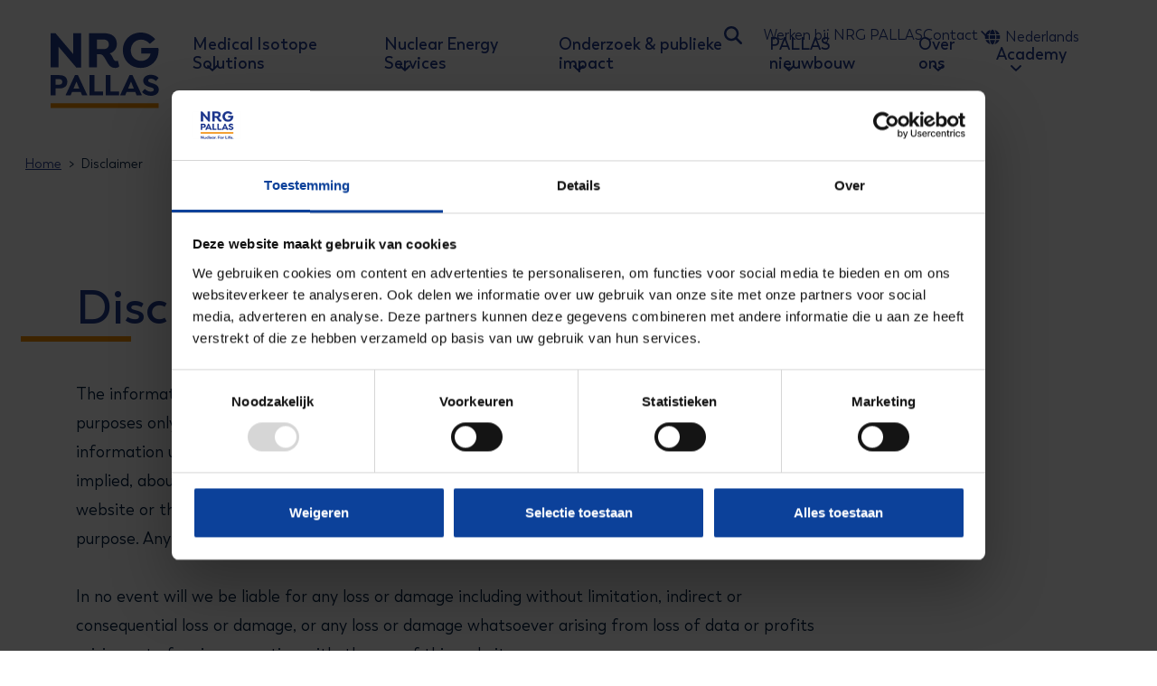

--- FILE ---
content_type: text/html; charset=utf-8
request_url: https://www.nrgpallas.com/nl/disclaimer
body_size: 89530
content:

<!DOCTYPE html>
<html lang="nl-NL">
<head>
	

<meta charset="utf-8">

<title>Disclaimer | NRG PALLAS</title>
    <meta name="robots" content="index,follow" />

    <meta name="description" content="" />
    <meta property="og:title" content="Disclaimer | NRG PALLAS" />
    <meta property="og:description" content="" />
    <meta property="og:type" content="website" />
    <meta property="og:site_name" content="NRG PALLAS" />
    <meta property="og:image" />
    <meta property="og:image:width" content="1200" />
    <meta property="og:image:height" content="630" />
        <meta property="og:url" content="https://www.nrgpallas.com/nl/disclaimer" />
        <link rel="canonical" href="https://www.nrgpallas.com/nl/disclaimer">

    <link rel="alternate" hreflang="nl-nl" href="https://www.nrgpallas.com/nl/disclaimer" />
    <link rel="alternate" hreflang="en-us" href="https://www.nrgpallas.com/disclaimer" />




    <link rel="stylesheet" href="/dist/assets/stylesheets/style.css?5C5D16928C317D74289CE75572FC555A">
    <link rel="stylesheet" href="/dist/assets/plugins/swiper/swiper-bundle.min.css?5C5D16928C317D74289CE75572FC555A">
    <style>
            @font-face{
        font-display: swap;
        font-family:"Trenda";
				font-weight: 400;
        src: url('/dist/assets/fonts/trenda_regular.woff2') format('woff2'); 
    }

    @font-face{
        font-display: swap;
        font-family:"Trenda";
				font-weight: 600;
        src: url('/dist/assets/fonts/trenda_semibold.woff2') format('woff2'); 
    }
@font-face{
        font-display: swap;
        font-family:"Oregano";
				font-weight: 400;
        src: url('/dist/assets/fonts/oregano-v16-latin_latin-ext-regular.woff2') format('woff2'); 
    }


    </style>

<link rel="apple-touch-icon" sizes="180x180" href="/dist/assets/favicons/apple-touch-icon.png">
<link rel="icon" type="image/png" sizes="192x192" href="/dist/assets/favicons/favicon-192x192.png">
<link rel="icon" type="image/png" sizes="32x32" href="/dist/assets/favicons/favicon-32x32.png">
<link rel="icon" type="image/png" sizes="16x16" href="/dist/assets/favicons/favicon-16x16.png">
<link rel="manifest" href="/dist/assets/favicons/site.webmanifest">
<link rel="mask-icon" href="/dist/assets/favicons/safari-pinned-tab.svg" color="#d0043c">
<meta name="msapplication-TileColor">
<meta name="theme-color" content="#ffffff">
<meta name="viewport" content="width=device-width, initial-scale=1, viewport-fit=cover">

<script src="/App_Plugins/UmbracoForms/Assets/promise-polyfill/dist/polyfill.min.js?v=13.5.0" type="application/javascript"></script><script src="/App_Plugins/UmbracoForms/Assets/aspnet-client-validation/dist/aspnet-validation.min.js?v=13.5.0" type="application/javascript"></script>


<!-- Google Tag Manager -->
<script data-cookieconsent=ignore>(function(w,d,s,l,i){w[l]=w[l]||[];w[l].push({'gtm.start':
        new Date().getTime(),event:'gtm.js'});var f=d.getElementsByTagName(s)[0],
        j=d.createElement(s),dl=l!='dataLayer'?'&l='+l:'';j.async=true;j.src=
        'https://www.googletagmanager.com/gtm.js?id='+i+dl;f.parentNode.insertBefore(j,f);
})(window,document,'script','dataLayer','GTM-5Q6S2FTW');</script>
<!-- End Google Tag Manager -->
    <script id="Cookiebot" data-culture="NL" src="https://consent.cookiebot.com/uc.js" data-cbid="b8ebc53a-1796-49f5-85dc-37b4668f4330" data-blockingmode="auto" type="text/javascript"></script>

<script type="text/javascript">!function(T,l,y){var S=T.location,k="script",D="instrumentationKey",C="ingestionendpoint",I="disableExceptionTracking",E="ai.device.",b="toLowerCase",w="crossOrigin",N="POST",e="appInsightsSDK",t=y.name||"appInsights";(y.name||T[e])&&(T[e]=t);var n=T[t]||function(d){var g=!1,f=!1,m={initialize:!0,queue:[],sv:"5",version:2,config:d};function v(e,t){var n={},a="Browser";return n[E+"id"]=a[b](),n[E+"type"]=a,n["ai.operation.name"]=S&&S.pathname||"_unknown_",n["ai.internal.sdkVersion"]="javascript:snippet_"+(m.sv||m.version),{time:function(){var e=new Date;function t(e){var t=""+e;return 1===t.length&&(t="0"+t),t}return e.getUTCFullYear()+"-"+t(1+e.getUTCMonth())+"-"+t(e.getUTCDate())+"T"+t(e.getUTCHours())+":"+t(e.getUTCMinutes())+":"+t(e.getUTCSeconds())+"."+((e.getUTCMilliseconds()/1e3).toFixed(3)+"").slice(2,5)+"Z"}(),iKey:e,name:"Microsoft.ApplicationInsights."+e.replace(/-/g,"")+"."+t,sampleRate:100,tags:n,data:{baseData:{ver:2}}}}var h=d.url||y.src;if(h){function a(e){var t,n,a,i,r,o,s,c,u,p,l;g=!0,m.queue=[],f||(f=!0,t=h,s=function(){var e={},t=d.connectionString;if(t)for(var n=t.split(";"),a=0;a<n.length;a++){var i=n[a].split("=");2===i.length&&(e[i[0][b]()]=i[1])}if(!e[C]){var r=e.endpointsuffix,o=r?e.location:null;e[C]="https://"+(o?o+".":"")+"dc."+(r||"services.visualstudio.com")}return e}(),c=s[D]||d[D]||"",u=s[C],p=u?u+"/v2/track":d.endpointUrl,(l=[]).push((n="SDK LOAD Failure: Failed to load Application Insights SDK script (See stack for details)",a=t,i=p,(o=(r=v(c,"Exception")).data).baseType="ExceptionData",o.baseData.exceptions=[{typeName:"SDKLoadFailed",message:n.replace(/\./g,"-"),hasFullStack:!1,stack:n+"\nSnippet failed to load ["+a+"] -- Telemetry is disabled\nHelp Link: https://go.microsoft.com/fwlink/?linkid=2128109\nHost: "+(S&&S.pathname||"_unknown_")+"\nEndpoint: "+i,parsedStack:[]}],r)),l.push(function(e,t,n,a){var i=v(c,"Message"),r=i.data;r.baseType="MessageData";var o=r.baseData;return o.message='AI (Internal): 99 message:"'+("SDK LOAD Failure: Failed to load Application Insights SDK script (See stack for details) ("+n+")").replace(/\"/g,"")+'"',o.properties={endpoint:a},i}(0,0,t,p)),function(e,t){if(JSON){var n=T.fetch;if(n&&!y.useXhr)n(t,{method:N,body:JSON.stringify(e),mode:"cors"});else if(XMLHttpRequest){var a=new XMLHttpRequest;a.open(N,t),a.setRequestHeader("Content-type","application/json"),a.send(JSON.stringify(e))}}}(l,p))}function i(e,t){f||setTimeout(function(){!t&&m.core||a()},500)}var e=function(){var n=l.createElement(k);n.src=h;var e=y[w];return!e&&""!==e||"undefined"==n[w]||(n[w]=e),n.onload=i,n.onerror=a,n.onreadystatechange=function(e,t){"loaded"!==n.readyState&&"complete"!==n.readyState||i(0,t)},n}();y.ld<0?l.getElementsByTagName("head")[0].appendChild(e):setTimeout(function(){l.getElementsByTagName(k)[0].parentNode.appendChild(e)},y.ld||0)}try{m.cookie=l.cookie}catch(p){}function t(e){for(;e.length;)!function(t){m[t]=function(){var e=arguments;g||m.queue.push(function(){m[t].apply(m,e)})}}(e.pop())}var n="track",r="TrackPage",o="TrackEvent";t([n+"Event",n+"PageView",n+"Exception",n+"Trace",n+"DependencyData",n+"Metric",n+"PageViewPerformance","start"+r,"stop"+r,"start"+o,"stop"+o,"addTelemetryInitializer","setAuthenticatedUserContext","clearAuthenticatedUserContext","flush"]),m.SeverityLevel={Verbose:0,Information:1,Warning:2,Error:3,Critical:4};var s=(d.extensionConfig||{}).ApplicationInsightsAnalytics||{};if(!0!==d[I]&&!0!==s[I]){var c="onerror";t(["_"+c]);var u=T[c];T[c]=function(e,t,n,a,i){var r=u&&u(e,t,n,a,i);return!0!==r&&m["_"+c]({message:e,url:t,lineNumber:n,columnNumber:a,error:i}),r},d.autoExceptionInstrumented=!0}return m}(y.cfg);function a(){y.onInit&&y.onInit(n)}(T[t]=n).queue&&0===n.queue.length?(n.queue.push(a),n.trackPageView({})):a()}(window,document,{
src: "https://js.monitor.azure.com/scripts/b/ai.2.min.js", // The SDK URL Source
crossOrigin: "anonymous", 
cfg: { // Application Insights Configuration
    connectionString: 'InstrumentationKey=df190384-f62f-46ad-98fd-df17e35ed386;IngestionEndpoint=https://westeurope-5.in.applicationinsights.azure.com/;LiveEndpoint=https://westeurope.livediagnostics.monitor.azure.com/;ApplicationId=5c49372c-8452-446c-bac8-0a27ac67fdc4'
}});</script></head>
<body class="body">

<!-- Google Tag Manager (noscript) -->
<noscript><iframe src="https://www.googletagmanager.com/ns.html?id=GTM-59ZC4DW9 "
                  height="0" width="0" style="display:none;visibility:hidden"></iframe></noscript>
<!-- End Google Tag Manager (noscript) -->
<div class="site">
	<!-- searchineoff: index -->
	<header>
		
    <ul class="skiplinks">
        <li class="skiplinks__item">
            <a href="#main" class="skiplinks__link">Ga naar hoofdinhoud</a>
        </li>
        <li class="skiplinks__item skiplinks__item--desktop">
            <a href="#navigationdesktop" class="skiplinks__link">Ga naar navigatie</a>
        </li>
        <li class="skiplinks__item skiplinks__item--mobile">
            <a data-nav-mobile-skiplinkbutton href="#navigationmobile" class="skiplinks__link">Ga naar navigatie</a>
        </li>
    </ul>

		
    <div class="band band--navigation-mobile ">
        <div class="band__content">
            <div class="layout layout--navigation">
                <div class="item flow  item--logo">
                    <a href="/" class="logo" aria-label="Ga naar homepage">
                        <span class="icon icon--logo" aria-hidden="true">
                            <svg xmlns="http://www.w3.org/2000/svg" xml:space="preserve" fill-rule="evenodd" stroke-linejoin="round" stroke-miterlimit="2" clip-rule="evenodd" viewBox="0 0 181 126"><g fill-rule="nonzero"><path fill="currentColor" d="M77.335 36.177h6.112c3.758 0 7.856 7.613 9.607 10.859 4.169 7.6 7.766 11.725 14.824 11.725 2.484 0 4.678-.712 6.338-2.065l.283-.776-2.155-8.846-.425-.263c-.058.026-.116.058-.174.084-.514.256-1.158.577-2.458.577-2.947 0-4.407-3.194-5.823-6.28l-.167-.365c-1.165-2.194-2.709-4.83-4.189-5.664l-.669-.378.727-.263c7.329-2.65 11.363-8.172 11.363-15.548 0-11.386-7.965-17.915-21.864-17.915H64.234v56.644h13.101V36.177Zm11.42-8.737H77.341V11.649h11.414c5.032 0 8.41 3.226 8.41 8.03 0 4.804-3.378 7.768-8.41 7.768M150.48 0c-17.103 0-30.003 12.63-30.003 29.384 0 16.754 12.862 29.384 29.913 29.384 8.204 0 15.758-2.97 21.259-8.371 5.469-5.272 8.48-12.482 8.48-20.307 0-1.174 0-2.778-.154-4.054l-.856-.712h-27.841v9.442h15.468l-.071.417c-.534 3-1.994 5.618-4.356 7.787-2.902 2.623-6.885 4.066-11.215 4.066-9.999 0-17.257-7.383-17.257-17.556 0-10.173 7.303-17.735 16.993-17.735 5.514 0 10.694 2.476 14.246 6.793h.766l8.274-6.96v-.77C168.541 4.036 159.713 0 150.48 0Z"></path><path fill="#f28e00" d="M0 117.349h180.239v8.056H0z"></path><path fill="currentColor" d="M27.828 81.725c0 6.786-4.523 11.038-13.1 11.038H8.127v11.61H.019V70.686h14.716c8.474 0 13.1 4.252 13.1 11.039m-8.32.205c0-2.957-1.923-4.612-4.677-4.612H8.133v9.172h6.705c2.754 0 4.677-1.603 4.677-4.56Zm41.624 21.82-.367.623h-8.216l-2.445-5.907H35.814l-2.497 5.907h-7.901l-.367-.622 15.597-33.065h4.941l15.546 33.065h.006ZM47.826 92.867 43.097 81.41l-4.89 11.456h9.619Zm39.501 11.506H65.025V70.686h8.108V97.74h14.194v6.632Zm26.825 0H91.85V70.686h8.108V97.74h14.194v6.632Zm38.033-.623-.367.623h-8.216l-2.445-5.907H126.86l-2.497 5.907h-7.901l-.367-.622 15.597-33.065h4.941l15.546 33.065h.006Zm-13.312-10.884-4.73-11.456-4.883 11.456h9.619-.006Zm14.033 6.068v-.622l4.002-4.612h.573c2.129 2.437 6.029 4.458 9.355 4.458 3.327 0 5.405-1.347 5.405-3.316 0-2.848-3.275-3.214-7.432-4.51-4.626-1.45-10.295-4.041-10.295-10.314 0-5.856 5.199-9.948 12.74-9.948 5.508 0 10.244 2.174 12.682 5.08v.57l-4.002 4.56h-.572c-1.667-1.711-4.472-3.68-8.005-3.68-2.702 0-4.575 1.14-4.575 3.008 0 2.226 2.548 3.11 5.302 4.04 5.772 1.816 12.477 3.574 12.477 11.142 0 6.58-5.978 10.212-13.255 10.212-6.029 0-11.383-2.386-14.4-6.062M37.725 1.059V35.81L8.082 1.059H.019v56.65H13.03v-34.49l29.726 34.753h8.069V1.059h-13.1Z"></path></g></svg>
                        </span>
                        <span class="visually-hidden">
                            NRG PALLAS
                        </span>
                    </a>
                </div>
                <div class="item flow  item--navigation">
                    <nav data-nav-mobile-menu="" class="menu__mobile">
                        <button data-nav-toggle="" class="menu__container-toggle" aria-expanded="false" aria-controls="mainmenucontainer" aria-label="Open hoofdnavigatie" aria-haspopup="true">
                            <span></span>
                            <span></span>
                            <span></span>
                        </button>
                        <div data-nav-toggle-target="" class="menu__container" id="mainmenucontainer" aria-hidden="true">
                            <div data-nav-menu="" class="menu" aria-label="mobilemenu" id="navigationmobile">
                                <ul data-nav-list="" class="menu__list">
        <li data-nav-item="" class="menu__item menu__item--has-flyout">

                <a data-nav-item-name="" href="/nl/medical-isotope-solutions" class="menu__name">
                    Medical Isotope Solutions 
                </a>
            <div data-nav-submenu="" data-nav-submenu-full-width="" class="menu__flyout menu__flyout--mega">
                <div class="band band--mega">
                    <div class="band__content">

                        <div class="layout layout--columns-4 layout--megamenu">
                                <div class="item flow">
                                    <div class="rte flow megamenu__description">
                                        <h2>Medical Isotope Solutions </h2>
                                        <p>NRG PALLAS bestraalt verschillende materialen voor de productie van medische isotopen. Deze vormen de basis voor nucleaire medicijnen, die kunnen worden ingezet bij diagnose, maar ook voor behandeling van verschillende ziekten. </p>
                                    </div>
                                </div>

        <div class="item flow">
                <h3 class="megamenu__item-title">
                    <a href="/nl/medical-isotope-solutions/radio-isotopen">Radio-isotopen</a>
                </h3>

                <ul class="megamenu__list">
                            <li class="megamenu__list-item">
                                <a href="/nl/medical-isotope-solutions/radio-isotopen/molybdeen-99">Molybdeen-99</a>
                            </li>
                            <li class="megamenu__list-item">
                                <a href="/nl/medical-isotope-solutions/radio-isotopen/lutetium-177">Lutetium-177</a>
                            </li>
                            <li class="megamenu__list-item">
                                <a href="/nl/medical-isotope-solutions/radio-isotopen/terbium-161">Terbium-161</a>
                            </li>
                            <li class="megamenu__list-item">
                                <a href="/nl/medical-isotope-solutions/radio-isotopen/yttrium-90">Yttrium-90</a>
                            </li>
                            <li class="megamenu__list-item">
                                <a href="/nl/medical-isotope-solutions/radio-isotopen/iridium-192">Iridium-192</a>
                            </li>
                </ul>

        </div>
        <div class="item flow">
                <h3 class="megamenu__item-title">
                    <a href="/nl/medical-isotope-solutions/radiochemicals">Radiochemicals</a>
                </h3>

                <ul class="megamenu__list">
                            <li class="megamenu__list-item">
                                <a href="/nl/medical-isotope-solutions/radiochemicals/lutetium-177-nca">Lutetium-177 n.c.a.</a>
                            </li>
                            <li class="megamenu__list-item">
                                <a href="/nl/medical-isotope-solutions/radiochemicals/lood-212">Lead-212</a>
                            </li>
                </ul>

        </div>
        <div class="item flow">
                <h3 class="megamenu__item-title">
                    <a href="/nl/medical-isotope-solutions/ondersteunende-diensten">Ondersteunende diensten</a>
                </h3>

                <ul class="megamenu__list">
                            <li class="megamenu__list-item">
                                <a href="/nl/nuclear-energy-services/stralingsbescherming">Stralingsbescherming</a>
                            </li>
                            <li class="megamenu__list-item">
                                <a href="/nl/medical-isotope-solutions/ondersteunende-diensten/patient-dosimetrie">Pati&#xEB;nt dosimetrie</a>
                            </li>
                            <li class="megamenu__list-item">
                                <a href="/nl/academy">Onderwijs en training</a>
                            </li>
                </ul>

        </div>
                        </div>
                    </div>
                </div>
            </div>
        </li>
        <li data-nav-item="" class="menu__item menu__item--has-flyout">

                <a data-nav-item-name="" href="/nl/nuclear-energy-services" class="menu__name">
                    Nuclear Energy Services 
                </a>
            <div data-nav-submenu="" data-nav-submenu-full-width="" class="menu__flyout menu__flyout--mega">
                <div class="band band--mega">
                    <div class="band__content">

                        <div class="layout layout--columns-4 layout--megamenu">
                                <div class="item flow">
                                    <div class="rte flow megamenu__description">
                                        <h2>Nuclear Energy Services </h2>
                                        <p>Op het gebied van nucleaire technologie levert NRG PALLAS diensten voor veilige en betrouwbare operatie van reactoren en nucleaire faciliteiten, verwerking van radioactief afval, en bescherming tegen straling. </p>
                                    </div>
                                </div>

        <div class="item flow">
                <h3 class="megamenu__item-title">
                    <a href="/nl/nuclear-energy-services/nieuwe-reactoren">Nieuwe reactoren</a>
                </h3>

                <ul class="megamenu__list">
                            <li class="megamenu__list-item">
                                <a href="/nl/nuclear-energy-services/nieuwe-reactoren/nieuwbouwprogramma">Nieuwbouwprogramma</a>
                            </li>
                            <li class="megamenu__list-item">
                                <a href="/nl/nuclear-energy-services/nieuwe-reactoren/smrs-en-geavanceerde-reactorontwikkeling">SMR&#x27;s &amp; geavanceerde reactorontwikkeling</a>
                            </li>
                            <li class="megamenu__list-item">
                                <a href="/nl/nuclear-energy-services/nieuwe-reactoren/splijtstof-en-materiaalbestralingen">Splijtstof- en materiaalbestralingen</a>
                            </li>
                </ul>

        </div>
        <div class="item flow">
                <h3 class="megamenu__item-title">
                    <a href="/nl/nuclear-energy-services/bestaande-reactoren">Bestaande reactoren</a>
                </h3>

                <ul class="megamenu__list">
                            <li class="megamenu__list-item">
                                <a href="/nl/nuclear-energy-services/bestaande-reactoren/inspectie-services">Inspectie services</a>
                            </li>
                            <li class="megamenu__list-item">
                                <a href="/nl/nuclear-energy-services/bestaande-reactoren/vergunningen">Vergunningen</a>
                            </li>
                            <li class="megamenu__list-item">
                                <a href="/nl/nuclear-energy-services/bestaande-reactoren/long-term-operation">Long term operation</a>
                            </li>
                            <li class="megamenu__list-item">
                                <a href="/nl/nuclear-energy-services/bestaande-reactoren/nuclear-fuel-management">Fuel management</a>
                            </li>
                            <li class="megamenu__list-item">
                                <a href="/nl/nuclear-energy-services/bestaande-reactoren/radioactief-afval-en-ontmanteling">Radioactief afval &amp; ontmanteling</a>
                            </li>
                </ul>

        </div>
        <div class="item flow">
                <h3 class="megamenu__item-title">
                    <a href="/nl/nuclear-energy-services/stralingsbescherming">Stralingsbescherming</a>
                </h3>

                <ul class="megamenu__list">
                            <li class="megamenu__list-item">
                                <a href="/nl/nuclear-energy-services/stralingsbescherming/operationele-ondersteuning">Operationele ondersteuning</a>
                            </li>
                            <li class="megamenu__list-item">
                                <a href="/nl/nuclear-energy-services/stralingsbescherming/laboratorium-diensten">Laboratorium diensten</a>
                            </li>
                            <li class="megamenu__list-item">
                                <a href="/nl/nuclear-energy-services/stralingsbescherming/meten-monitoren-kalibreren">Meten, monitoren &amp; kalibreren</a>
                            </li>
                            <li class="megamenu__list-item">
                                <a href="/nl/nuclear-energy-services/stralingsbescherming/reguard">ReGuard</a>
                            </li>
                            <li class="megamenu__list-item">
                                <a href="/nl/academy">Onderwijs &amp; opleiding</a>
                            </li>
                </ul>

        </div>
                        </div>
                    </div>
                </div>
            </div>
        </li>
        <li data-nav-item="" class="menu__item menu__item--has-flyout">

                <a data-nav-item-name="" href="/nl/onderzoek-publieke-impact" class="menu__name">
                    Onderzoek &amp; publieke impact 
                </a>
            <div data-nav-submenu="" data-nav-submenu-full-width="" class="menu__flyout menu__flyout--mega">
                <div class="band band--mega">
                    <div class="band__content">

                        <div class="layout layout--columns-4 layout--megamenu">
                                <div class="item flow">
                                    <div class="rte flow megamenu__description">
                                        <h2>Onderzoek &amp; publieke impact </h2>
                                        <p>Als ontwikkelaars van nucleaire oplossingen, wil NRG PALLAS positief bijdragen aan het leven van mensen. Daarom doen wij onderzoek, zowel op medisch als op energie gebied.</p>
                                    </div>
                                </div>

        <div class="item flow">
                <h3 class="megamenu__item-title">
                    <a href="/nl/onderzoek-publieke-impact/nuclear-for-life">Nuclear. For Life.</a>
                </h3>

                <ul class="megamenu__list">
                            <li class="megamenu__list-item">
                                <a href="/nl/onderzoek-publieke-impact/nuclear-for-life/for-health">Nuclear. For Health.</a>
                            </li>
                            <li class="megamenu__list-item">
                                <a href="/nl/onderzoek-publieke-impact/nuclear-for-life/for-energy#">Nuclear. For Energy.</a>
                            </li>
                </ul>

                <div class="megamenu__see-more">
                    <p>
                        Bekijk ook:
                    </p>
                    <a href="/nl/onderzoek-publieke-impact/nuclear-for-life/30000perdag" class="link link--arrow">30000perdag</a>
                </div>
        </div>
        <div class="item flow">
                <h3 class="megamenu__item-title">
                    <a href="/nl/onderzoek-publieke-impact/medisch-onderzoek">Onderzoek medisch</a>
                </h3>

                <ul class="megamenu__list">
                            <li class="megamenu__list-item">
                                <a href="/nl/onderzoek-publieke-impact/medisch-onderzoek/illuminate">ILLUMINATE</a>
                            </li>
                            <li class="megamenu__list-item">
                                <a href="/nl/onderzoek-publieke-impact/medisch-onderzoek/secure">SECURE</a>
                            </li>
                </ul>

        </div>
        <div class="item flow">
                <h3 class="megamenu__item-title">
                    <a href="/nl/onderzoek-publieke-impact/onderzoek-kernenergie">Onderzoek kernenergie</a>
                </h3>

                <ul class="megamenu__list">
                            <li class="megamenu__list-item">
                                <a href="/nl/onderzoek-publieke-impact/onderzoek-kernenergie/veilige-klimaatneutrale-energie">Veilige klimaatneutrale energie</a>
                            </li>
                            <li class="megamenu__list-item">
                                <a href="/nl/onderzoek-publieke-impact/onderzoek-kernenergie/oplossingen-voor-radioactief-afval">Oplossingen voor radioactief afval</a>
                            </li>
                            <li class="megamenu__list-item">
                                <a href="/nl/onderzoek-publieke-impact/onderzoek-kernenergie/toekomstige-kerncentrales">Toekomstige kerncentrales</a>
                            </li>
                            <li class="megamenu__list-item">
                                <a href="/nl/onderzoek-publieke-impact/onderzoek-kernenergie/stralingsbescherming">Stralingsbescherming</a>
                            </li>
                </ul>

        </div>
                        </div>
                    </div>
                </div>
            </div>
        </li>
        <li data-nav-item="" class="menu__item menu__item--has-flyout">

                <a data-nav-item-name="" href="/nl/pallas-nieuwbouw" class="menu__name">
                    PALLAS nieuwbouw
                </a>
            <div data-nav-submenu="" data-nav-submenu-full-width="" class="menu__flyout menu__flyout--mega">
                <div class="band band--mega">
                    <div class="band__content">

                        <div class="layout layout--columns-4 layout--megamenu">
                                <div class="item flow">
                                    <div class="rte flow megamenu__description">
                                        <h2>PALLAS nieuwbouw</h2>
                                        <p>De PALLAS-reactor stelt de wereldwijde productie van medische isotopen zeker. Daarmee bouwt NRG PALLAS aan een toekomstbestendige voorziening voor nucleaire geneeskunde en onderzoek. </p>
                                    </div>
                                </div>

        <div class="item flow">
                <h3 class="megamenu__item-title">
                    <a href="/nl/pallas-nieuwbouw/bouw">Bouw</a>
                </h3>

                <ul class="megamenu__list">
                            <li class="megamenu__list-item">
                                <a href="/nl/pallas-nieuwbouw/bouw/infrastructuur">Infrastructuur</a>
                            </li>
                            <li class="megamenu__list-item">
                                <a href="/nl/pallas-nieuwbouw/bouw/bouwfases">Bouwfases</a>
                            </li>
                            <li class="megamenu__list-item">
                                <a href="/nl/pallas-nieuwbouw/bouw/milieu-duurzaamheid">Milieu &amp; duurzaamheid</a>
                            </li>
                </ul>

        </div>
        <div class="item flow">
                <h3 class="megamenu__item-title">
                    <a href="/nl/pallas-nieuwbouw/pallas-reactor">PALLAS-reactor</a>
                </h3>

                <ul class="megamenu__list">
                            <li class="megamenu__list-item">
                                <a href="/nl/pallas-nieuwbouw/pallas-reactor/ontwerp">Ontwerp</a>
                            </li>
                            <li class="megamenu__list-item">
                                <a href="/nl/pallas-nieuwbouw/pallas-reactor/nucleaire-veiligheid">Nucleaire veiligheid</a>
                            </li>
                </ul>

        </div>
        <div class="item flow">
                <h3 class="megamenu__item-title">
                    <a href="/nl/pallas-nieuwbouw/over-het-programma">Over PALLAS Programme</a>
                </h3>

                <ul class="megamenu__list">
                            <li class="megamenu__list-item">
                                <a href="/nl/pallas-nieuwbouw/over-het-programma/nut-noodzaak">Nut &amp; noodzaak</a>
                            </li>
                            <li class="megamenu__list-item">
                                <a href="/nl/pallas-nieuwbouw/over-het-programma/fotos-videos">Foto&#x27;s &amp; video&#x27;s</a>
                            </li>
                            <li class="megamenu__list-item">
                                <a href="/nl/pallas-nieuwbouw/over-het-programma/partners">Partners</a>
                            </li>
                            <li class="megamenu__list-item">
                                <a href="/nl/pallas-nieuwbouw/over-het-programma/projectteam">Bezoekerscentrum</a>
                            </li>
                </ul>

        </div>
                        </div>
                    </div>
                </div>
            </div>
        </li>
        <li data-nav-item="" class="menu__item menu__item--has-flyout">

                <a data-nav-item-name="" href="/nl/bedrijf" class="menu__name">
                    Over ons 
                </a>
            <div data-nav-submenu="" data-nav-submenu-full-width="" class="menu__flyout menu__flyout--mega">
                <div class="band band--mega">
                    <div class="band__content">

                        <div class="layout layout--columns-4 layout--megamenu">
                                <div class="item flow">
                                    <div class="rte flow megamenu__description">
                                        <h2>Over ons </h2>
                                        <p>Meer weten over de organisatie NRG PALLAS? Hier vind je meer informatie.</p>
                                    </div>
                                </div>

        <div class="item flow">
                <h3 class="megamenu__item-title">
                    <a href="/nl/bedrijf">Bedrijf</a>
                </h3>

                <ul class="megamenu__list">
                            <li class="megamenu__list-item">
                                <a href="/nl/bedrijf/directie">Directie</a>
                            </li>
                            <li class="megamenu__list-item">
                                <a href="/nl/bedrijf/kernwaarden">Kernwaarden</a>
                            </li>
                            <li class="megamenu__list-item">
                                <a href="/nl/bedrijf/mvo">Maatschappelijk</a>
                            </li>
                            <li class="megamenu__list-item">
                                <a href="/nl/bedrijf/faciliteiten">Faciliteiten</a>
                            </li>
                            <li class="megamenu__list-item">
                                <a href="/nl/bedrijf/locaties-en-contact">Locaties &amp; contact</a>
                            </li>
                </ul>

        </div>
        <div class="item flow">
                <h3 class="megamenu__item-title">
                    <a href="/nl/nieuws">Nieuws</a>
                </h3>

                <ul class="megamenu__list">
                            <li class="megamenu__list-item">
                                <a href="/nl/insights">Insights</a>
                            </li>
                            <li class="megamenu__list-item">
                                <a href="/nl/bedrijf/pers">Pers</a>
                            </li>
                </ul>

        </div>
        <div class="item flow">
                <h3 class="megamenu__item-title">
                    <a href="/nl/bedrijf/evenementen">Evenementen</a>
                </h3>

                <ul class="megamenu__list">
                            <li class="megamenu__list-item">
                                <a href="/nl/bedrijf/evenementen/nic">NIC 2026</a>
                            </li>
                            <li class="megamenu__list-item">
                                <a href="/nl/bedrijf/evenementen/eanm-2025">EANM 2025</a>
                            </li>
                </ul>

        </div>
                        </div>
                    </div>
                </div>
            </div>
        </li>
        <li data-nav-item="" class="menu__item menu__item--has-flyout">

                <a data-nav-item-name="" href="/nl/academy" class="menu__name">
                    Academy
                </a>
            <div data-nav-submenu="" data-nav-submenu-full-width="" class="menu__flyout menu__flyout--mega">
                <div class="band band--mega">
                    <div class="band__content">

                        <div class="layout layout--columns-4 layout--megamenu">
                                <div class="item flow">
                                    <div class="rte flow megamenu__description">
                                        <h2>NRG PALLAS Academy </h2>
                                        <p>De NRG PALLAS Academy verzorgt een breed scala aan opleidingen, nascholingen, voorlichtingen en e-learnings op het gebied van stralingsbescherming en nucleaire technologie.</p>
                                    </div>
                                </div>

        <div class="item flow">
                <h3 class="megamenu__item-title">
                    <a href="/nl/cursusoverzicht?Categorie&#xEB;n=Opleidingen">Opleidingen</a>
                </h3>

                <ul class="megamenu__list">
                            <li class="megamenu__list-item">
                                <a href="/nl/cursusoverzicht/opleidingen/stralingsbeschermingsdeskundige-op-het-niveau-van-cooerdinerend-deskundige">SBD-CD</a>
                            </li>
                            <li class="megamenu__list-item">
                                <a href="/nl/cursusoverzicht/opleidingen/tms-verspreidbare-radioactieve-stoffen-d">TMS VRS-D</a>
                            </li>
                            <li class="megamenu__list-item">
                                <a href="/nl/cursusoverzicht/opleidingen/tms-meet-en-regeltoepassingen-voor-toestellen-en-versnellers">TMS MR-T</a>
                            </li>
                            <li class="megamenu__list-item">
                                <a href="/nl/cursusoverzicht/opleidingen/tms-norm-werken-met-natuurlijke-radioactiviteit">TMS NORM</a>
                            </li>
                </ul>

        </div>
        <div class="item flow">
                <h3 class="megamenu__item-title">
                    <a href="/nl/cursusoverzicht?Categorie&#xEB;n=Bijennascholing">Bij- en nascholingen</a>
                </h3>

                <ul class="megamenu__list">
                            <li class="megamenu__list-item">
                                <a href="/nl/cursusoverzicht/bij-en-nascholingen/nascholing-sbd-a-cd-algemeen">SBD-(A)CD Algemeen</a>
                            </li>
                            <li class="megamenu__list-item">
                                <a href="/nl/cursusoverzicht/bij-en-nascholingen/nascholing-sbd-a-cd-rie-en-vergunningsaanvraag">SBD-(A)CD RI&amp;E en vergunningsaanvraag</a>
                            </li>
                            <li class="megamenu__list-item">
                                <a href="/nl/cursusoverzicht/bij-en-nascholingen/nascholing-tms-meet-en-regeltoepassingen-en-industriele-radiografie">TMS MR-IR</a>
                            </li>
                            <li class="megamenu__list-item">
                                <a href="/nl/cursusoverzicht/bij-en-nascholingen/nascholing-tms-norm">TMS NORM</a>
                            </li>
                </ul>

        </div>
        <div class="item flow">
                <h3 class="megamenu__item-title">
                    <a href="/nl/cursusoverzicht">Meer</a>
                </h3>

                <ul class="megamenu__list">
                            <li class="megamenu__list-item">
                                <a href="/nl/cursusoverzicht?Categorie&#xEB;n=E-learning">E-learning</a>
                            </li>
                            <li class="megamenu__list-item">
                                <a href="/nl/cursusoverzicht?Categorie&#xEB;n=Voorlichtingen">Voorlichtingen</a>
                            </li>
                            <li class="megamenu__list-item">
                                <a href="/nl/academy/nieuws">Nieuws</a>
                            </li>
                            <li class="megamenu__list-item">
                                <a href="/nl/academy/docenten">De docenten</a>
                            </li>
                            <li class="megamenu__list-item">
                                <a href="https://nrgopleidingen.plusport.com/scripts/login.aspx">Inloggen op Academy Portal</a>
                            </li>
                </ul>

        </div>
                        </div>
                    </div>
                </div>
            </div>
        </li>

                                </ul>
                            </div>
                            <div class="band band--topbar">
                                <div class="band__content">

                                    <div class="layout layout--columns-1">
                                        <div class="item flow">

                                                <a class="button" href="/nl/zoeken">
                                                    <span class="icon icon--search" aria-hidden="true">
                                                        <svg xmlns="http://www.w3.org/2000/svg" fill="none" viewBox="0 0 24 24"><path fill="currentColor" d="M18.25 10.125c-.026 1.823-.547 3.425-1.563 4.805l4.961 4.922c.235.26.352.56.352.898a1.3 1.3 0 0 1-.352.898 1.3 1.3 0 0 1-.898.352 1.3 1.3 0 0 1-.898-.352l-4.922-4.96c-1.38 1.015-2.982 1.536-4.805 1.562-2.292-.052-4.206-.846-5.742-2.383-1.537-1.536-2.33-3.45-2.383-5.742.052-2.292.846-4.206 2.383-5.742C5.919 2.846 7.833 2.053 10.125 2c2.292.052 4.206.846 5.742 2.383 1.537 1.536 2.33 3.45 2.383 5.742Zm-8.125 5.625a5.539 5.539 0 0 0 2.813-.742 5.638 5.638 0 0 0 2.07-2.07 5.68 5.68 0 0 0 .742-2.813 5.68 5.68 0 0 0-.742-2.813 5.638 5.638 0 0 0-2.07-2.07 5.539 5.539 0 0 0-2.813-.742 5.539 5.539 0 0 0-2.813.742 5.638 5.638 0 0 0-2.07 2.07 5.68 5.68 0 0 0-.742 2.813c0 .99.247 1.927.742 2.813a5.638 5.638 0 0 0 2.07 2.07c.86.495 1.797.742 2.813.742Z"></path></svg>
                                                    </span>
                                                    <span>Ga naar zoeken</span>
                                                </a>

                                                <ul class="list list--none list--clean list--horizontal">
                                                        <li>
                                                            <a class="link " href="/nl/werken-bij-nrg-pallas">Werken bij NRG PALLAS</a>
                                                        </li>
                                                        <li>
                                                            <a class="link " href="/nl/contact">Contact</a>
                                                        </li>
                                                </ul>

			<div class="languageswitch" data-language-switch="" data-languageswitch-label-button="Select your language"
			     data-languageswitch-useflags="false" data-languageswitch-showtext="true">
				<form action="/" class="languageswitch__form">
					<label for="language-picker-select">Kies je taal</label>

					<select name="language-picker-select" id="language-picker-select">
							<option lang="nl-NL" data-link="/nl/disclaimer" value="nl-NL" selected=&quot;&quot;>Nederlands</option>
							<option lang="en-US" data-link="/disclaimer" value="en-US" >English</option>
					</select>

				</form>
			</div>



                                        </div>
                                    </div>
                                </div>
                            </div>
                        </div>
                    </nav>
                </div>
            </div>
        </div>
    </div>
<div class="band band--topbar">

<div class="band__content">
    <div class="layout layout--columns-1 layout--justify-right">
        <div class="item flow">
                <a class="button button--color-white" href="/nl/zoeken">
                    <span class="visually-hidden">Ga naar zoeken</span>
                    <span class="icon icon--search" aria-hidden="true"><svg xmlns="http://www.w3.org/2000/svg" fill="none" viewBox="0 0 24 24"><path fill="currentColor" d="M18.25 10.125c-.026 1.823-.547 3.425-1.563 4.805l4.961 4.922c.235.26.352.56.352.898a1.3 1.3 0 0 1-.352.898 1.3 1.3 0 0 1-.898.352 1.3 1.3 0 0 1-.898-.352l-4.922-4.96c-1.38 1.015-2.982 1.536-4.805 1.562-2.292-.052-4.206-.846-5.742-2.383-1.537-1.536-2.33-3.45-2.383-5.742.052-2.292.846-4.206 2.383-5.742C5.919 2.846 7.833 2.053 10.125 2c2.292.052 4.206.846 5.742 2.383 1.537 1.536 2.33 3.45 2.383 5.742Zm-8.125 5.625a5.539 5.539 0 0 0 2.813-.742 5.638 5.638 0 0 0 2.07-2.07 5.68 5.68 0 0 0 .742-2.813 5.68 5.68 0 0 0-.742-2.813 5.638 5.638 0 0 0-2.07-2.07 5.539 5.539 0 0 0-2.813-.742 5.539 5.539 0 0 0-2.813.742 5.638 5.638 0 0 0-2.07 2.07 5.68 5.68 0 0 0-.742 2.813c0 .99.247 1.927.742 2.813a5.638 5.638 0 0 0 2.07 2.07c.86.495 1.797.742 2.813.742Z"></path></svg></span>
                </a>

            <ul class="list list--none list--clean list--horizontal">
                    <li>
                        <a class="link" href="/nl/werken-bij-nrg-pallas">Werken bij NRG PALLAS</a>
                    </li>
                    <li>
                        <a class="link" href="/nl/contact">Contact</a>
                    </li>
            </ul>
			<div class="languageswitch" data-language-switch="" data-languageswitch-label-button="Select your language"
			     data-languageswitch-useflags="false" data-languageswitch-showtext="true">
				<form action="/" class="languageswitch__form">
					<label for="language-picker-select">Kies je taal</label>

					<select name="language-picker-select" id="language-picker-select">
							<option lang="nl-NL" data-link="/nl/disclaimer" value="nl-NL" selected=&quot;&quot;>Nederlands</option>
							<option lang="en-US" data-link="/disclaimer" value="en-US" >English</option>
					</select>

				</form>
			</div>



        </div>
    </div>
</div>
</div>

<div class="band band--navigation ">
    <div class="band__content">
    <div class="layout layout--navigation">


<div class="item flow item--logo">
    <a href="/nl" class="logo" aria-label="Ga naar homepage">
        <span class="icon icon--logo" aria-hidden="true">
            <svg xmlns="http://www.w3.org/2000/svg" xml:space="preserve" fill-rule="evenodd" stroke-linejoin="round" stroke-miterlimit="2" clip-rule="evenodd" viewBox="0 0 181 126"><g fill-rule="nonzero"><path fill="currentColor" d="M77.335 36.177h6.112c3.758 0 7.856 7.613 9.607 10.859 4.169 7.6 7.766 11.725 14.824 11.725 2.484 0 4.678-.712 6.338-2.065l.283-.776-2.155-8.846-.425-.263c-.058.026-.116.058-.174.084-.514.256-1.158.577-2.458.577-2.947 0-4.407-3.194-5.823-6.28l-.167-.365c-1.165-2.194-2.709-4.83-4.189-5.664l-.669-.378.727-.263c7.329-2.65 11.363-8.172 11.363-15.548 0-11.386-7.965-17.915-21.864-17.915H64.234v56.644h13.101V36.177Zm11.42-8.737H77.341V11.649h11.414c5.032 0 8.41 3.226 8.41 8.03 0 4.804-3.378 7.768-8.41 7.768M150.48 0c-17.103 0-30.003 12.63-30.003 29.384 0 16.754 12.862 29.384 29.913 29.384 8.204 0 15.758-2.97 21.259-8.371 5.469-5.272 8.48-12.482 8.48-20.307 0-1.174 0-2.778-.154-4.054l-.856-.712h-27.841v9.442h15.468l-.071.417c-.534 3-1.994 5.618-4.356 7.787-2.902 2.623-6.885 4.066-11.215 4.066-9.999 0-17.257-7.383-17.257-17.556 0-10.173 7.303-17.735 16.993-17.735 5.514 0 10.694 2.476 14.246 6.793h.766l8.274-6.96v-.77C168.541 4.036 159.713 0 150.48 0Z"></path><path fill="#f28e00" d="M0 117.349h180.239v8.056H0z"></path><path fill="currentColor" d="M27.828 81.725c0 6.786-4.523 11.038-13.1 11.038H8.127v11.61H.019V70.686h14.716c8.474 0 13.1 4.252 13.1 11.039m-8.32.205c0-2.957-1.923-4.612-4.677-4.612H8.133v9.172h6.705c2.754 0 4.677-1.603 4.677-4.56Zm41.624 21.82-.367.623h-8.216l-2.445-5.907H35.814l-2.497 5.907h-7.901l-.367-.622 15.597-33.065h4.941l15.546 33.065h.006ZM47.826 92.867 43.097 81.41l-4.89 11.456h9.619Zm39.501 11.506H65.025V70.686h8.108V97.74h14.194v6.632Zm26.825 0H91.85V70.686h8.108V97.74h14.194v6.632Zm38.033-.623-.367.623h-8.216l-2.445-5.907H126.86l-2.497 5.907h-7.901l-.367-.622 15.597-33.065h4.941l15.546 33.065h.006Zm-13.312-10.884-4.73-11.456-4.883 11.456h9.619-.006Zm14.033 6.068v-.622l4.002-4.612h.573c2.129 2.437 6.029 4.458 9.355 4.458 3.327 0 5.405-1.347 5.405-3.316 0-2.848-3.275-3.214-7.432-4.51-4.626-1.45-10.295-4.041-10.295-10.314 0-5.856 5.199-9.948 12.74-9.948 5.508 0 10.244 2.174 12.682 5.08v.57l-4.002 4.56h-.572c-1.667-1.711-4.472-3.68-8.005-3.68-2.702 0-4.575 1.14-4.575 3.008 0 2.226 2.548 3.11 5.302 4.04 5.772 1.816 12.477 3.574 12.477 11.142 0 6.58-5.978 10.212-13.255 10.212-6.029 0-11.383-2.386-14.4-6.062M37.725 1.059V35.81L8.082 1.059H.019v56.65H13.03v-34.49l29.726 34.753h8.069V1.059h-13.1Z"></path></g></svg>
        </span>
        <span class="visually-hidden">
            NRG PALLAS
        </span>
    </a>
</div>
        <div class="item flow item--navigation">
            <nav data-nav-menu="" class="menu" aria-label="Mainmenu" id="mainmenu">
                <ul data-nav-list="" class="menu__list">
        <li data-nav-item="" class="menu__item menu__item--has-flyout">

                <a data-nav-item-name="" href="/nl/medical-isotope-solutions" class="menu__name">
                    Medical Isotope Solutions 
                </a>

            <button aria-expanded="false" aria-label="Open subnavigatie voor Medical Isotope Solutions " aria-haspopup="true" data-nav-submenu-toggle="" class="menu__item-toggle"></button>
            <div data-nav-submenu="" data-nav-submenu-full-width="" class="menu__flyout menu__flyout--mega" aria-label="Subnavigatie voor Medical Isotope Solutions " aria-hidden="true">
                <div class="band band--mega">
                    <div class="band__content">

                        <div class="layout layout--columns-4 layout--megamenu">
                                <div class="item flow">
                                    <div class="rte flow megamenu__description">
                                        <h2>Medical Isotope Solutions </h2>
                                        <p>NRG PALLAS bestraalt verschillende materialen voor de productie van medische isotopen. Deze vormen de basis voor nucleaire medicijnen, die kunnen worden ingezet bij diagnose, maar ook voor behandeling van verschillende ziekten. </p>
                                    </div>
                                </div>

        <div class="item flow">
                <h3 class="megamenu__item-title">
                    <a href="/nl/medical-isotope-solutions/radio-isotopen">Radio-isotopen</a>
                </h3>

                <ul class="megamenu__list">
                            <li class="megamenu__list-item">
                                <a href="/nl/medical-isotope-solutions/radio-isotopen/molybdeen-99" >Molybdeen-99</a>
                            </li>
                            <li class="megamenu__list-item">
                                <a href="/nl/medical-isotope-solutions/radio-isotopen/lutetium-177" >Lutetium-177</a>
                            </li>
                            <li class="megamenu__list-item">
                                <a href="/nl/medical-isotope-solutions/radio-isotopen/terbium-161" >Terbium-161</a>
                            </li>
                            <li class="megamenu__list-item">
                                <a href="/nl/medical-isotope-solutions/radio-isotopen/yttrium-90" >Yttrium-90</a>
                            </li>
                            <li class="megamenu__list-item">
                                <a href="/nl/medical-isotope-solutions/radio-isotopen/iridium-192" >Iridium-192</a>
                            </li>
                </ul>

        </div>
        <div class="item flow">
                <h3 class="megamenu__item-title">
                    <a href="/nl/medical-isotope-solutions/radiochemicals">Radiochemicals</a>
                </h3>

                <ul class="megamenu__list">
                            <li class="megamenu__list-item">
                                <a href="/nl/medical-isotope-solutions/radiochemicals/lutetium-177-nca" >Lutetium-177 n.c.a.</a>
                            </li>
                            <li class="megamenu__list-item">
                                <a href="/nl/medical-isotope-solutions/radiochemicals/lood-212" >Lead-212</a>
                            </li>
                </ul>

        </div>
        <div class="item flow">
                <h3 class="megamenu__item-title">
                    <a href="/nl/medical-isotope-solutions/ondersteunende-diensten">Ondersteunende diensten</a>
                </h3>

                <ul class="megamenu__list">
                            <li class="megamenu__list-item">
                                <a href="/nl/nuclear-energy-services/stralingsbescherming" >Stralingsbescherming</a>
                            </li>
                            <li class="megamenu__list-item">
                                <a href="/nl/medical-isotope-solutions/ondersteunende-diensten/patient-dosimetrie" >Pati&#xEB;nt dosimetrie</a>
                            </li>
                            <li class="megamenu__list-item">
                                <a href="/nl/academy" >Onderwijs en training</a>
                            </li>
                </ul>

        </div>
                        </div>
                    </div>
                </div>
            </div>
        </li>
        <li data-nav-item="" class="menu__item menu__item--has-flyout">

                <a data-nav-item-name="" href="/nl/nuclear-energy-services" class="menu__name">
                    Nuclear Energy Services 
                </a>

            <button aria-expanded="false" aria-label="Open subnavigatie voor Nuclear Energy Services " aria-haspopup="true" data-nav-submenu-toggle="" class="menu__item-toggle"></button>
            <div data-nav-submenu="" data-nav-submenu-full-width="" class="menu__flyout menu__flyout--mega" aria-label="Subnavigatie voor Nuclear Energy Services " aria-hidden="true">
                <div class="band band--mega">
                    <div class="band__content">

                        <div class="layout layout--columns-4 layout--megamenu">
                                <div class="item flow">
                                    <div class="rte flow megamenu__description">
                                        <h2>Nuclear Energy Services </h2>
                                        <p>Op het gebied van nucleaire technologie levert NRG PALLAS diensten voor veilige en betrouwbare operatie van reactoren en nucleaire faciliteiten, verwerking van radioactief afval, en bescherming tegen straling. </p>
                                    </div>
                                </div>

        <div class="item flow">
                <h3 class="megamenu__item-title">
                    <a href="/nl/nuclear-energy-services/nieuwe-reactoren">Nieuwe reactoren</a>
                </h3>

                <ul class="megamenu__list">
                            <li class="megamenu__list-item">
                                <a href="/nl/nuclear-energy-services/nieuwe-reactoren/nieuwbouwprogramma" >Nieuwbouwprogramma</a>
                            </li>
                            <li class="megamenu__list-item">
                                <a href="/nl/nuclear-energy-services/nieuwe-reactoren/smrs-en-geavanceerde-reactorontwikkeling" >SMR&#x27;s &amp; geavanceerde reactorontwikkeling</a>
                            </li>
                            <li class="megamenu__list-item">
                                <a href="/nl/nuclear-energy-services/nieuwe-reactoren/splijtstof-en-materiaalbestralingen" >Splijtstof- en materiaalbestralingen</a>
                            </li>
                </ul>

        </div>
        <div class="item flow">
                <h3 class="megamenu__item-title">
                    <a href="/nl/nuclear-energy-services/bestaande-reactoren">Bestaande reactoren</a>
                </h3>

                <ul class="megamenu__list">
                            <li class="megamenu__list-item">
                                <a href="/nl/nuclear-energy-services/bestaande-reactoren/inspectie-services" >Inspectie services</a>
                            </li>
                            <li class="megamenu__list-item">
                                <a href="/nl/nuclear-energy-services/bestaande-reactoren/vergunningen" >Vergunningen</a>
                            </li>
                            <li class="megamenu__list-item">
                                <a href="/nl/nuclear-energy-services/bestaande-reactoren/long-term-operation" >Long term operation</a>
                            </li>
                            <li class="megamenu__list-item">
                                <a href="/nl/nuclear-energy-services/bestaande-reactoren/nuclear-fuel-management" >Fuel management</a>
                            </li>
                            <li class="megamenu__list-item">
                                <a href="/nl/nuclear-energy-services/bestaande-reactoren/radioactief-afval-en-ontmanteling" >Radioactief afval &amp; ontmanteling</a>
                            </li>
                </ul>

        </div>
        <div class="item flow">
                <h3 class="megamenu__item-title">
                    <a href="/nl/nuclear-energy-services/stralingsbescherming">Stralingsbescherming</a>
                </h3>

                <ul class="megamenu__list">
                            <li class="megamenu__list-item">
                                <a href="/nl/nuclear-energy-services/stralingsbescherming/operationele-ondersteuning" >Operationele ondersteuning</a>
                            </li>
                            <li class="megamenu__list-item">
                                <a href="/nl/nuclear-energy-services/stralingsbescherming/laboratorium-diensten" >Laboratorium diensten</a>
                            </li>
                            <li class="megamenu__list-item">
                                <a href="/nl/nuclear-energy-services/stralingsbescherming/meten-monitoren-kalibreren" >Meten, monitoren &amp; kalibreren</a>
                            </li>
                            <li class="megamenu__list-item">
                                <a href="/nl/nuclear-energy-services/stralingsbescherming/reguard" >ReGuard</a>
                            </li>
                            <li class="megamenu__list-item">
                                <a href="/nl/academy" >Onderwijs &amp; opleiding</a>
                            </li>
                </ul>

        </div>
                        </div>
                    </div>
                </div>
            </div>
        </li>
        <li data-nav-item="" class="menu__item menu__item--has-flyout">

                <a data-nav-item-name="" href="/nl/onderzoek-publieke-impact" class="menu__name">
                    Onderzoek &amp; publieke impact 
                </a>

            <button aria-expanded="false" aria-label="Open subnavigatie voor Onderzoek &amp; publieke impact " aria-haspopup="true" data-nav-submenu-toggle="" class="menu__item-toggle"></button>
            <div data-nav-submenu="" data-nav-submenu-full-width="" class="menu__flyout menu__flyout--mega" aria-label="Subnavigatie voor Onderzoek &amp; publieke impact " aria-hidden="true">
                <div class="band band--mega">
                    <div class="band__content">

                        <div class="layout layout--columns-4 layout--megamenu">
                                <div class="item flow">
                                    <div class="rte flow megamenu__description">
                                        <h2>Onderzoek &amp; publieke impact </h2>
                                        <p>Als ontwikkelaars van nucleaire oplossingen, wil NRG PALLAS positief bijdragen aan het leven van mensen. Daarom doen wij onderzoek, zowel op medisch als op energie gebied.</p>
                                    </div>
                                </div>

        <div class="item flow">
                <h3 class="megamenu__item-title">
                    <a href="/nl/onderzoek-publieke-impact/nuclear-for-life">Nuclear. For Life.</a>
                </h3>

                <ul class="megamenu__list">
                            <li class="megamenu__list-item">
                                <a href="/nl/onderzoek-publieke-impact/nuclear-for-life/for-health" >Nuclear. For Health.</a>
                            </li>
                            <li class="megamenu__list-item">
                                <a href="/nl/onderzoek-publieke-impact/nuclear-for-life/for-energy#" >Nuclear. For Energy.</a>
                            </li>
                </ul>

                <div class="megamenu__see-more">
                    <p>
                        Bekijk ook:
                    </p>
                    <a href="/nl/onderzoek-publieke-impact/nuclear-for-life/30000perdag" class="link link--arrow">30000perdag</a>
                </div>
        </div>
        <div class="item flow">
                <h3 class="megamenu__item-title">
                    <a href="/nl/onderzoek-publieke-impact/medisch-onderzoek">Onderzoek medisch</a>
                </h3>

                <ul class="megamenu__list">
                            <li class="megamenu__list-item">
                                <a href="/nl/onderzoek-publieke-impact/medisch-onderzoek/illuminate" >ILLUMINATE</a>
                            </li>
                            <li class="megamenu__list-item">
                                <a href="/nl/onderzoek-publieke-impact/medisch-onderzoek/secure" >SECURE</a>
                            </li>
                </ul>

        </div>
        <div class="item flow">
                <h3 class="megamenu__item-title">
                    <a href="/nl/onderzoek-publieke-impact/onderzoek-kernenergie">Onderzoek kernenergie</a>
                </h3>

                <ul class="megamenu__list">
                            <li class="megamenu__list-item">
                                <a href="/nl/onderzoek-publieke-impact/onderzoek-kernenergie/veilige-klimaatneutrale-energie" >Veilige klimaatneutrale energie</a>
                            </li>
                            <li class="megamenu__list-item">
                                <a href="/nl/onderzoek-publieke-impact/onderzoek-kernenergie/oplossingen-voor-radioactief-afval" >Oplossingen voor radioactief afval</a>
                            </li>
                            <li class="megamenu__list-item">
                                <a href="/nl/onderzoek-publieke-impact/onderzoek-kernenergie/toekomstige-kerncentrales" >Toekomstige kerncentrales</a>
                            </li>
                            <li class="megamenu__list-item">
                                <a href="/nl/onderzoek-publieke-impact/onderzoek-kernenergie/stralingsbescherming" >Stralingsbescherming</a>
                            </li>
                </ul>

        </div>
                        </div>
                    </div>
                </div>
            </div>
        </li>
        <li data-nav-item="" class="menu__item menu__item--has-flyout">

                <a data-nav-item-name="" href="/nl/pallas-nieuwbouw" class="menu__name">
                    PALLAS nieuwbouw
                </a>

            <button aria-expanded="false" aria-label="Open subnavigatie voor PALLAS nieuwbouw" aria-haspopup="true" data-nav-submenu-toggle="" class="menu__item-toggle"></button>
            <div data-nav-submenu="" data-nav-submenu-full-width="" class="menu__flyout menu__flyout--mega" aria-label="Subnavigatie voor PALLAS nieuwbouw" aria-hidden="true">
                <div class="band band--mega">
                    <div class="band__content">

                        <div class="layout layout--columns-4 layout--megamenu">
                                <div class="item flow">
                                    <div class="rte flow megamenu__description">
                                        <h2>PALLAS nieuwbouw</h2>
                                        <p>De PALLAS-reactor stelt de wereldwijde productie van medische isotopen zeker. Daarmee bouwt NRG PALLAS aan een toekomstbestendige voorziening voor nucleaire geneeskunde en onderzoek. </p>
                                    </div>
                                </div>

        <div class="item flow">
                <h3 class="megamenu__item-title">
                    <a href="/nl/pallas-nieuwbouw/bouw">Bouw</a>
                </h3>

                <ul class="megamenu__list">
                            <li class="megamenu__list-item">
                                <a href="/nl/pallas-nieuwbouw/bouw/infrastructuur" >Infrastructuur</a>
                            </li>
                            <li class="megamenu__list-item">
                                <a href="/nl/pallas-nieuwbouw/bouw/bouwfases" >Bouwfases</a>
                            </li>
                            <li class="megamenu__list-item">
                                <a href="/nl/pallas-nieuwbouw/bouw/milieu-duurzaamheid" >Milieu &amp; duurzaamheid</a>
                            </li>
                </ul>

        </div>
        <div class="item flow">
                <h3 class="megamenu__item-title">
                    <a href="/nl/pallas-nieuwbouw/pallas-reactor">PALLAS-reactor</a>
                </h3>

                <ul class="megamenu__list">
                            <li class="megamenu__list-item">
                                <a href="/nl/pallas-nieuwbouw/pallas-reactor/ontwerp" >Ontwerp</a>
                            </li>
                            <li class="megamenu__list-item">
                                <a href="/nl/pallas-nieuwbouw/pallas-reactor/nucleaire-veiligheid" >Nucleaire veiligheid</a>
                            </li>
                </ul>

        </div>
        <div class="item flow">
                <h3 class="megamenu__item-title">
                    <a href="/nl/pallas-nieuwbouw/over-het-programma">Over PALLAS Programme</a>
                </h3>

                <ul class="megamenu__list">
                            <li class="megamenu__list-item">
                                <a href="/nl/pallas-nieuwbouw/over-het-programma/nut-noodzaak" >Nut &amp; noodzaak</a>
                            </li>
                            <li class="megamenu__list-item">
                                <a href="/nl/pallas-nieuwbouw/over-het-programma/fotos-videos" >Foto&#x27;s &amp; video&#x27;s</a>
                            </li>
                            <li class="megamenu__list-item">
                                <a href="/nl/pallas-nieuwbouw/over-het-programma/partners" >Partners</a>
                            </li>
                            <li class="megamenu__list-item">
                                <a href="/nl/pallas-nieuwbouw/over-het-programma/projectteam" >Bezoekerscentrum</a>
                            </li>
                </ul>

        </div>
                        </div>
                    </div>
                </div>
            </div>
        </li>
        <li data-nav-item="" class="menu__item menu__item--has-flyout">

                <a data-nav-item-name="" href="/nl/bedrijf" class="menu__name">
                    Over ons 
                </a>

            <button aria-expanded="false" aria-label="Open subnavigatie voor Over ons " aria-haspopup="true" data-nav-submenu-toggle="" class="menu__item-toggle"></button>
            <div data-nav-submenu="" data-nav-submenu-full-width="" class="menu__flyout menu__flyout--mega" aria-label="Subnavigatie voor Over ons " aria-hidden="true">
                <div class="band band--mega">
                    <div class="band__content">

                        <div class="layout layout--columns-4 layout--megamenu">
                                <div class="item flow">
                                    <div class="rte flow megamenu__description">
                                        <h2>Over ons </h2>
                                        <p>Meer weten over de organisatie NRG PALLAS? Hier vind je meer informatie.</p>
                                    </div>
                                </div>

        <div class="item flow">
                <h3 class="megamenu__item-title">
                    <a href="/nl/bedrijf">Bedrijf</a>
                </h3>

                <ul class="megamenu__list">
                            <li class="megamenu__list-item">
                                <a href="/nl/bedrijf/directie" >Directie</a>
                            </li>
                            <li class="megamenu__list-item">
                                <a href="/nl/bedrijf/kernwaarden" >Kernwaarden</a>
                            </li>
                            <li class="megamenu__list-item">
                                <a href="/nl/bedrijf/mvo" >Maatschappelijk</a>
                            </li>
                            <li class="megamenu__list-item">
                                <a href="/nl/bedrijf/faciliteiten" >Faciliteiten</a>
                            </li>
                            <li class="megamenu__list-item">
                                <a href="/nl/bedrijf/locaties-en-contact" >Locaties &amp; contact</a>
                            </li>
                </ul>

        </div>
        <div class="item flow">
                <h3 class="megamenu__item-title">
                    <a href="/nl/nieuws">Nieuws</a>
                </h3>

                <ul class="megamenu__list">
                            <li class="megamenu__list-item">
                                <a href="/nl/insights" >Insights</a>
                            </li>
                            <li class="megamenu__list-item">
                                <a href="/nl/bedrijf/pers" >Pers</a>
                            </li>
                </ul>

        </div>
        <div class="item flow">
                <h3 class="megamenu__item-title">
                    <a href="/nl/bedrijf/evenementen">Evenementen</a>
                </h3>

                <ul class="megamenu__list">
                            <li class="megamenu__list-item">
                                <a href="/nl/bedrijf/evenementen/nic" >NIC 2026</a>
                            </li>
                            <li class="megamenu__list-item">
                                <a href="/nl/bedrijf/evenementen/eanm-2025" >EANM 2025</a>
                            </li>
                </ul>

        </div>
                        </div>
                    </div>
                </div>
            </div>
        </li>
        <li data-nav-item="" class="menu__item menu__item--has-flyout">

                <a data-nav-item-name="" href="/nl/academy" class="menu__name">
                    Academy
                </a>

            <button aria-expanded="false" aria-label="Open subnavigatie voor Academy" aria-haspopup="true" data-nav-submenu-toggle="" class="menu__item-toggle"></button>
            <div data-nav-submenu="" data-nav-submenu-full-width="" class="menu__flyout menu__flyout--mega" aria-label="Subnavigatie voor Academy" aria-hidden="true">
                <div class="band band--mega">
                    <div class="band__content">

                        <div class="layout layout--columns-4 layout--megamenu">
                                <div class="item flow">
                                    <div class="rte flow megamenu__description">
                                        <h2>NRG PALLAS Academy </h2>
                                        <p>De NRG PALLAS Academy verzorgt een breed scala aan opleidingen, nascholingen, voorlichtingen en e-learnings op het gebied van stralingsbescherming en nucleaire technologie.</p>
                                    </div>
                                </div>

        <div class="item flow">
                <h3 class="megamenu__item-title">
                    <a href="/nl/cursusoverzicht?Categorie&#xEB;n=Opleidingen">Opleidingen</a>
                </h3>

                <ul class="megamenu__list">
                            <li class="megamenu__list-item">
                                <a href="/nl/cursusoverzicht/opleidingen/stralingsbeschermingsdeskundige-op-het-niveau-van-cooerdinerend-deskundige" >SBD-CD</a>
                            </li>
                            <li class="megamenu__list-item">
                                <a href="/nl/cursusoverzicht/opleidingen/tms-verspreidbare-radioactieve-stoffen-d" >TMS VRS-D</a>
                            </li>
                            <li class="megamenu__list-item">
                                <a href="/nl/cursusoverzicht/opleidingen/tms-meet-en-regeltoepassingen-voor-toestellen-en-versnellers" >TMS MR-T</a>
                            </li>
                            <li class="megamenu__list-item">
                                <a href="/nl/cursusoverzicht/opleidingen/tms-norm-werken-met-natuurlijke-radioactiviteit" >TMS NORM</a>
                            </li>
                </ul>

        </div>
        <div class="item flow">
                <h3 class="megamenu__item-title">
                    <a href="/nl/cursusoverzicht?Categorie&#xEB;n=Bijennascholing">Bij- en nascholingen</a>
                </h3>

                <ul class="megamenu__list">
                            <li class="megamenu__list-item">
                                <a href="/nl/cursusoverzicht/bij-en-nascholingen/nascholing-sbd-a-cd-algemeen" >SBD-(A)CD Algemeen</a>
                            </li>
                            <li class="megamenu__list-item">
                                <a href="/nl/cursusoverzicht/bij-en-nascholingen/nascholing-sbd-a-cd-rie-en-vergunningsaanvraag" >SBD-(A)CD RI&amp;E en vergunningsaanvraag</a>
                            </li>
                            <li class="megamenu__list-item">
                                <a href="/nl/cursusoverzicht/bij-en-nascholingen/nascholing-tms-meet-en-regeltoepassingen-en-industriele-radiografie" >TMS MR-IR</a>
                            </li>
                            <li class="megamenu__list-item">
                                <a href="/nl/cursusoverzicht/bij-en-nascholingen/nascholing-tms-norm" >TMS NORM</a>
                            </li>
                </ul>

        </div>
        <div class="item flow">
                <h3 class="megamenu__item-title">
                    <a href="/nl/cursusoverzicht">Meer</a>
                </h3>

                <ul class="megamenu__list">
                            <li class="megamenu__list-item">
                                <a href="/nl/cursusoverzicht?Categorie&#xEB;n=E-learning" >E-learning</a>
                            </li>
                            <li class="megamenu__list-item">
                                <a href="/nl/cursusoverzicht?Categorie&#xEB;n=Voorlichtingen" >Voorlichtingen</a>
                            </li>
                            <li class="megamenu__list-item">
                                <a href="/nl/academy/nieuws" >Nieuws</a>
                            </li>
                            <li class="megamenu__list-item">
                                <a href="/nl/academy/docenten" >De docenten</a>
                            </li>
                            <li class="megamenu__list-item">
                                <a href="https://nrgopleidingen.plusport.com/scripts/login.aspx" target=&quot;_blank&quot; rel=&quot;noopener noreferrer&quot;>Inloggen op Academy Portal</a>
                            </li>
                </ul>

        </div>
                        </div>
                    </div>
                </div>
            </div>
        </li>
                </ul>
            </nav>
        </div>

        <div class="item  item--rightmenu">
            <div>
                <div class="buttongroup">
                </div>
            </div>
        </div>
    </div>

    </div>
</div>

		





	</header>

	<main id="main" tabindex="-1">
			
    



    
        <div class="band band--spacing-none">
            <div class="band__content">
                <div class="layout layout--columns-1">
                    <div class="item">
                        <nav class="breadcrumbs" aria-label="breadcrumbs">
                            <ol class="breadcrumbs__list">
                                        <li class="breadcrumbs__item">
                                            <a href="/nl" class="breadcrumbs__link">Home</a>
                                        </li>
                                        <li class="breadcrumbs__item breadcrumbs__item--selected">
                                            <a href="/nl/disclaimer" class="breadcrumbs__link breadcrumbs__link--selected" aria-current="page">Disclaimer</a>
                                        </li>
                            </ol>
                        </nav>
                    </div>
                </div>
            </div>
        </div>


			

		<!-- searchineon: index -->





        <div class="band band--spacing-none">
        <div class="band__content">
            <div class="layout layout--columns-1 layout--align-center layout--justify-center">
        <div class="item flow">
	        
<div class="rte flow">
    <div class="band band--preset-1 text-center">
<div class="band__content">
<div class="rte ">
<h2 class="title--preset-4 spacing " style="text-align: left;">Disclaimer for NRG PALLAS</h2>
<p style="text-align: left;">The information contained in this website <span class="bold">https://www.nrgpallas.com/</span> is for general information purposes only. The information is provided by NRG PALLAS and while we endeavour to keep the information up to date and correct, we make no representations or warranties of any kind, express or implied, about the completeness, accuracy, reliability, suitability or availability with respect to the website or the information, products, services, or related graphics contained on the website for any purpose. Any reliance you place on such information is therefore strictly at your own risk.</p>
<p style="text-align: left;">&nbsp;</p>
<p style="text-align: left;">In no event will we be liable for any loss or damage including without limitation, indirect or consequential loss or damage, or any loss or damage whatsoever arising from loss of data or profits arising out of, or in connection with, the use of this website.</p>
<p style="text-align: left;">&nbsp;</p>
<p style="text-align: left;">Through this website, you are able to link to other websites which are not under the control of NRG PALLAS. We have no control over the nature, content, and availability of those sites. The inclusion of any links does not necessarily imply a recommendation or endorse the views expressed within them.</p>
<p style="text-align: left;">&nbsp;</p>
<p style="text-align: left;">Every effort is made to keep the website up and running smoothly. However, NRG takes no responsibility for, and will not be liable for, the website being temporarily unavailable due to technical issues beyond our control.<br><br></p>
<p style="text-align: left;"><span class="bold">Consent</span></p>
<p style="text-align: left;">By using our website, you hereby consent to our disclaimer and agree to its terms.<br><br></p>
<p style="text-align: left;"><span class="bold">Update</span><br>Should we update, amend or make any changes to this document, those changes will be prominently posted here.</p>
<p style="text-align: left;">&nbsp;</p>
<p style="text-align: left;">If you require any more information or have any questions about our site's disclaimer, please feel free to contact us by email at <a href="mailto:NRG-Communications@nrg.eu">NRG-Communications@nrg.eu</a>.</p>
</div>
</div>
</div>
</div>

        </div>
            </div>
        </div>
    </div>

	</main>

	<!-- searchineoff: index -->
	
    <footer>
        





        <div class="band">
        <div class="band__content">
            <div class="layout layout--columns-3">
        <div class="item flow">
	        


            <span class="icon">
                <svg xmlns="http://www.w3.org/2000/svg" xml:space="preserve" fill-rule="evenodd" stroke-linejoin="round" stroke-miterlimit="2" clip-rule="evenodd" viewBox="0 0 181 156"><g fill-rule="nonzero"><path fill="#213a8f" d="M77.335 36.177h6.112c3.758 0 7.856 7.613 9.607 10.859 4.169 7.6 7.766 11.725 14.824 11.725 2.484 0 4.678-.712 6.338-2.065l.283-.776-2.155-8.846-.425-.263c-.058.026-.116.058-.174.084-.514.256-1.158.577-2.458.577-2.947 0-4.407-3.194-5.823-6.28l-.167-.365c-1.165-2.194-2.709-4.83-4.189-5.664l-.669-.378.727-.263c7.329-2.65 11.363-8.172 11.363-15.548 0-11.386-7.965-17.915-21.864-17.915H64.234v56.644h13.101V36.177Zm11.42-8.737H77.341V11.649h11.414c5.032 0 8.41 3.226 8.41 8.03 0 4.804-3.378 7.768-8.41 7.768M150.48 0c-17.103 0-30.003 12.63-30.003 29.384 0 16.754 12.862 29.384 29.913 29.384 8.204 0 15.758-2.97 21.259-8.371 5.469-5.272 8.48-12.482 8.48-20.307 0-1.174 0-2.778-.154-4.054l-.856-.712h-27.841v9.442h15.468l-.071.417c-.534 3-1.994 5.618-4.356 7.787-2.902 2.623-6.885 4.066-11.215 4.066-9.999 0-17.257-7.383-17.257-17.556 0-10.173 7.303-17.735 16.993-17.735 5.514 0 10.694 2.476 14.246 6.793h.766l8.274-6.96v-.77C168.541 4.036 159.713 0 150.48 0Z"/><path fill="#f28e00" d="M0 117.349h180.239v8.056H0z"/><path fill="#213a8f" d="M27.828 81.725c0 6.786-4.523 11.038-13.1 11.038H8.127v11.61H.019V70.686h14.716c8.474 0 13.1 4.252 13.1 11.039m-8.32.205c0-2.957-1.923-4.612-4.677-4.612H8.133v9.172h6.705c2.754 0 4.677-1.603 4.677-4.56Zm41.624 21.82-.367.623h-8.216l-2.445-5.907H35.814l-2.497 5.907h-7.901l-.367-.622 15.597-33.065h4.941l15.546 33.065h.006ZM47.826 92.867 43.097 81.41l-4.89 11.456h9.619Zm39.501 11.506H65.025V70.686h8.108V97.74h14.194v6.632Zm26.825 0H91.85V70.686h8.108V97.74h14.194v6.632Zm38.033-.623-.367.623h-8.216l-2.445-5.907H126.86l-2.497 5.907h-7.901l-.367-.622 15.597-33.065h4.941l15.546 33.065h.006Zm-13.312-10.884-4.73-11.456-4.883 11.456h9.619-.006Zm14.033 6.068v-.622l4.002-4.612h.573c2.129 2.437 6.029 4.458 9.355 4.458 3.327 0 5.405-1.347 5.405-3.316 0-2.848-3.275-3.214-7.432-4.51-4.626-1.45-10.295-4.041-10.295-10.314 0-5.856 5.199-9.948 12.74-9.948 5.508 0 10.244 2.174 12.682 5.08v.57l-4.002 4.56h-.572c-1.667-1.711-4.472-3.68-8.005-3.68-2.702 0-4.575 1.14-4.575 3.008 0 2.226 2.548 3.11 5.302 4.04 5.772 1.816 12.477 3.574 12.477 11.142 0 6.58-5.978 10.212-13.255 10.212-6.029 0-11.383-2.386-14.4-6.062M14.639 138.632v16.343h-1.802l-9.658-10.802v10.616H.065V138.47H1.86l9.639 10.783v-10.622h3.14Zm13.942 5.58v10.577h-2.419l-.09-1.38c-.624.925-1.776 1.585-3.249 1.585-2.857 0-4.89-1.975-4.89-4.94v-5.836h3.017v5.24c0 1.585.92 2.643 2.24 2.643 1.499 0 2.374-1.148 2.374-2.552v-5.337h3.017Zm2.491 5.291c0-3.08 2.515-5.49 5.836-5.49 2.097 0 3.275.737 3.899 1.174l-1.223 2.277a4.036 4.036 0 0 0-2.329-.712c-1.847 0-3.088 1.148-3.088 2.758s1.222 2.758 3.043 2.758c1.177 0 1.892-.391 2.374-.712l1.197 2.25c-.643.418-1.776 1.2-3.873 1.2-3.391 0-5.836-2.392-5.836-5.496m12.032-11.13h3.018v16.409h-3.018zm16.324 11.95h-7.792c.347 1.22 1.518 2.137 3.185 2.137 1.544 0 2.355-.712 2.811-1.077l1.242 2.16c-.643.578-1.962 1.45-4.382 1.45-3.365 0-5.835-2.392-5.835-5.49 0-3.098 2.284-5.49 5.533-5.49 3.249 0 5.283 2.34 5.283 5.516 0 .39-.045.808-.045.808m-7.773-1.944h4.935c-.141-1.193-1.081-2.001-2.284-2.001-1.313 0-2.304.693-2.651 2Zm21.098-4.182v10.57h-2.676l-.116-1.45c-.785.97-1.937 1.656-3.507 1.656-2.928 0-5.096-2.367-5.096-5.497s2.239-5.491 5.167-5.491c1.409 0 2.516.507 3.294 1.219l.135-1.013h2.793l.006.006Zm-2.908 5.285c0-1.61-1.062-2.758-2.722-2.758-1.544 0-2.722 1.174-2.722 2.758 0 1.585 1.178 2.758 2.722 2.758 1.66 0 2.741-1.173 2.722-2.758Zm13.049-5.4-.251 2.989a2.584 2.584 0 0 0-1.062-.206c-1.686 0-2.722 1.104-2.722 2.598v5.31h-3.017v-10.57h2.515l.116 2.066c.367-1.283 1.686-2.277 3.507-2.277.322 0 .643.025.92.096m.315 9.006c0-1.033.805-1.886 1.892-1.886 1.087 0 1.892.853 1.892 1.886 0 1.032-.83 1.886-1.892 1.886a1.884 1.884 0 0 1-1.892-1.886Zm15.378-11.681v5.036h6.802v2.803h-6.802v5.516h-3.185V138.63h11.003v2.803h-7.818Zm9.105 8.069c0-3.123 2.561-5.49 5.739-5.49 3.179 0 5.74 2.367 5.74 5.49 0 3.124-2.561 5.497-5.74 5.497-3.178 0-5.739-2.367-5.739-5.497Zm8.442 0c0-1.52-1.152-2.758-2.696-2.758-1.544 0-2.696 1.238-2.696 2.758s1.177 2.758 2.696 2.758c1.518 0 2.696-1.218 2.696-2.758Zm12.585-5.4-.257 2.989a2.606 2.606 0 0 0-1.062-.206c-1.685 0-2.721 1.104-2.721 2.598v5.31h-3.018v-10.57h2.509l.116 2.066c.367-1.283 1.686-2.277 3.507-2.277.322 0 .643.025.92.096m18.589 7.901v2.779h-11.022V138.63h3.178v13.38h7.844Zm1.377-11.512c0-1.13.856-1.886 1.962-1.912 1.133 0 2.008.783 2.008 1.912s-.875 1.905-2.008 1.905c-1.132 0-1.962-.783-1.962-1.905Zm.508 3.72h3.018v10.57h-3.018v-10.57Zm7.194 2.527h-2.008v-2.527h2.008v-1.238c0-2.944 1.731-4.778 4.722-4.778 1.41 0 2.285.48 2.793.827l-1.152 2.25c-.206-.114-.579-.345-1.293-.345-1.036 0-2.053.622-2.053 2.207v1.077h3.185v2.527h-3.185v8.044h-3.017v-8.044Zm18.19 3.585h-7.792c.347 1.22 1.518 2.137 3.178 2.137 1.544 0 2.355-.712 2.812-1.077l1.242 2.16c-.644.578-1.963 1.45-4.382 1.45-3.365 0-5.836-2.392-5.836-5.49 0-3.098 2.284-5.49 5.534-5.49 3.249 0 5.276 2.34 5.276 5.516 0 .39-.045.808-.045.808m-7.754-1.944h4.935c-.141-1.193-1.087-2.001-2.284-2.001-1.312 0-2.303.693-2.651 2Zm9.954 4.715c0-1.033.805-1.886 1.892-1.886 1.088 0 1.892.853 1.892 1.886 0 1.032-.83 1.886-1.892 1.886a1.884 1.884 0 0 1-1.892-1.886ZM37.725 1.059V35.81L8.082 1.059H.019v56.65H13.03v-34.49l29.726 34.753h8.069V1.059h-13.1Z"/></g></svg>
            </span>




	    <div class="buttongroup ">

<a class="button  button--ghost"
    href="https://facebook.com"
    rel="nofollow noopener noreferrer"
    >

    <span class='visually-hidden'>Ga naar Facebook</span>

            <span class="icon">
                <svg xmlns="http://www.w3.org/2000/svg" viewBox="0 0 320 512">
	<path
		d="M279.14 288l14.22-92.66h-88.91v-60.13c0-25.35 12.42-50.06 52.24-50.06h40.42V6.26S260.43 0 225.36 0c-73.22 0-121.08 44.38-121.08 124.72v70.62H22.89V288h81.39v224h100.17V288z" />
</svg>

            </span>


</a>

<a class="button  button--ghost"
    href="https://Linkedin.com"
    rel="nofollow noopener noreferrer"
    >

    <span class='visually-hidden'>Ga naar LinkedIn</span>

            <span class="icon">
                <svg xmlns="http://www.w3.org/2000/svg" viewBox="0 0 448 512">
	<path
		d="M100.28 448H7.4V148.9h92.88zM53.79 108.1C24.09 108.1 0 83.5 0 53.8a53.79 53.79 0 01107.58 0c0 29.7-24.1 54.3-53.79 54.3zM447.9 448h-92.68V302.4c0-34.7-.7-79.2-48.29-79.2-48.29 0-55.69 37.7-55.69 76.7V448h-92.78V148.9h89.08v40.8h1.3c12.4-23.5 42.69-48.3 87.88-48.3 94 0 111.28 61.9 111.28 142.3V448z" />
</svg>

            </span>


</a>

<a class="button  button--ghost"
    href="https://www.instagram.com/nrgpallas/"
    rel="nofollow noopener noreferrer"
    >

    <span class='visually-hidden'>Ga naar Instagram</span>

            <span class="icon">
                <svg xmlns="http://www.w3.org/2000/svg" viewBox="0 0 448 512">
	<path
		d="M224.1 141c-63.6 0-114.9 51.3-114.9 114.9s51.3 114.9 114.9 114.9S339 319.5 339 255.9 287.7 141 224.1 141zm0 189.6c-41.1 0-74.7-33.5-74.7-74.7s33.5-74.7 74.7-74.7 74.7 33.5 74.7 74.7-33.6 74.7-74.7 74.7zm146.4-194.3c0 14.9-12 26.8-26.8 26.8-14.9 0-26.8-12-26.8-26.8s12-26.8 26.8-26.8 26.8 12 26.8 26.8zm76.1 27.2c-1.7-35.9-9.9-67.7-36.2-93.9-26.2-26.2-58-34.4-93.9-36.2-37-2.1-147.9-2.1-184.9 0-35.8 1.7-67.6 9.9-93.9 36.1s-34.4 58-36.2 93.9c-2.1 37-2.1 147.9 0 184.9 1.7 35.9 9.9 67.7 36.2 93.9s58 34.4 93.9 36.2c37 2.1 147.9 2.1 184.9 0 35.9-1.7 67.7-9.9 93.9-36.2 26.2-26.2 34.4-58 36.2-93.9 2.1-37 2.1-147.8 0-184.8zM398.8 388c-7.8 19.6-22.9 34.7-42.6 42.6-29.5 11.7-99.5 9-132.1 9s-102.7 2.6-132.1-9c-19.6-7.8-34.7-22.9-42.6-42.6-11.7-29.5-9-99.5-9-132.1s-2.6-102.7 9-132.1c7.8-19.6 22.9-34.7 42.6-42.6 29.5-11.7 99.5-9 132.1-9s102.7-2.6 132.1 9c19.6 7.8 34.7 22.9 42.6 42.6 11.7 29.5 9 99.5 9 132.1s2.7 102.7-9 132.1z" />
</svg>

            </span>


</a>
	    </div>

<div class="rte flow">
    <ul>
<li><a href="/nl/privacy-statement" title="Privacy statement">Privacy statement</a></li>
<li><a href="/nl/disclaimer" title="Disclaimer">Disclaimer</a></li>
</ul>
<p>© NRG PALLAS</p>
</div>

        </div>
        <div class="item flow">
	        
<div class="rte flow">
    <p><a href="tel:+31(0)224564950">Tel.: +31 (0)224 56 4950</a></p>
<h2>Bezoekadres Arnhem</h2>
<p>Utrechtseweg 310 B01,<br>6812 AR Arnhem, Nederland</p>
<h2>Bezoekadres Petten</h2>
<p>Westerduinweg 3, 1755 LE<br>Petten, Nederland</p>
<h2>Bezoekadres Alkmaar</h2>
<p>Comeniusstraat 8, 1817 MS<br>Alkmaar, Nederland</p>
</div>

        </div>
        <div class="item flow">
	        
<div class="rte flow">
    <h2>Schrijf je in op onze nieuwsbrief</h2>
<p>Blijf op de hoogte van alle nucleaire ontwikkelingen rondom gezondheid en energie.</p>
</div>



	    <div class="buttongroup ">

<a class="button"
    href="/nl/nieuwsbrief"
    
    >

    <span >Aanmelden nieuwsbrief</span>

</a>
	    </div>

<div class="layout layout--columns-2">
        <div class="item">
            
<div class="rte flow">
    <h2>Onze oplossingen </h2>
<ul>
<li><a href="/nl/medical-isotope-solutions" title="Medical Isotope Solutions">Medical Isotope Solutions</a><a href="/medical-isotope-solutions/bestralingsbescherming"></a><a href="/nl/nuclear-energy-services" title="Nuclear Energy Services"></a></li>
<li><a href="/nl/nuclear-energy-services" title="Nuclear Energy Services">Nuclear Energy Services</a><a href="/nuclear-energy-services/nieuwe-reactoren"></a><a href="/nl/nuclear-energy-services" title="Nuclear Energy Services"></a></li>
<li><a href="/nl/academy" title="Academy">Opleiding &amp; Training</a></li>
</ul>
<h2>Research &amp; Publieke impact</h2>
<ul>
<li><a href="/nl/onderzoek-publieke-impact/nuclear-for-life" title="Nuclear. For life.">Nuclear. For Life.</a></li>
<li><a href="/nl/onderzoek-publieke-impact/nuclear-for-life/30000perdag" title="30000perdag">30000perdag</a></li>
<li><a href="/nl/onderzoek-publieke-impact/medisch-onderzoek" title="Medisch onderzoek">Onderzoek Medisch</a></li>
<li><a href="/nl/onderzoek-publieke-impact/onderzoek-kernenergie" title="Onderzoek Kernenergie">Onderzoek Kernenergie</a></li>
</ul>
</div>

        </div>
        <div class="item">
            
<div class="rte flow">
    <h2>PALLAS Nieuwbouw</h2>
<ul>
<li><a href="/nl/pallas-nieuwbouw/bouw" title="Bouw">Bouw</a></li>
<li><a href="/nl/pallas-nieuwbouw/pallas-reactor" title="PALLAS-reactor">PALLAS-reactor</a></li>
<li><a href="/nl/pallas-nieuwbouw/over-het-programma" title="Over PALLAS Programme">Over PALLAS Programme</a></li>
</ul>
<h2><a href="/nl/cursusoverzicht" title="Cursus overzicht"></a>Over ons</h2>
<ul>
<li class="megamenu__list-item"><a href="/nl/bedrijf/directie" title="Directie">Directie</a></li>
<li class="megamenu__list-item"><a href="/nl/bedrijf/kernwaarden" title="Kernwaarden">Kernwaarden</a></li>
<li class="megamenu__list-item"><a href="/nl/bedrijf/mvo" title="MVO">Maatschappelijk</a></li>
<li class="megamenu__list-item"><a href="/nl/bedrijf/locaties-en-contact" title="Locaties en contact">Locaties &amp; Contact</a></li>
<li class="megamenu__list-item"><a href="/nl/nieuws" title="Nieuws">Nieuws</a></li>
<li class="megamenu__list-item"><a href="/nl/bedrijf/evenementen" title="Evenementen">Evenementen</a></li>
<li class="megamenu__list-item"><a href="/nl/bedrijf/pers" title="Pers">Pers</a></li>
</ul>
</div>

        </div>
</div>

        </div>
            </div>
        </div>
    </div>


    </footer>

	<!-- searchineon: index -->
</div>



    <script src="/dist/assets/scripts/script.js?5C5D16928C317D74289CE75572FC555A"></script>


</body>
</html>

--- FILE ---
content_type: text/css
request_url: https://www.nrgpallas.com/dist/assets/stylesheets/style.css?5C5D16928C317D74289CE75572FC555A
body_size: 716657
content:
@charset "UTF-8";.debug *,.debug :after,.debug :before{outline:1px solid #f0f}component>.band,component>.band>.band__content,component>.band>.band__content>.buttongroup,component>.holder{border:2px dashed #bbbbe8;border-radius:2px}component>.band>.band__content>.buttongroup,component>.holder{background:#eef;padding:10px}component>.band+.band,component>.band>.band__content>.buttongroup+.buttongroup,component>.holder+.holder{-webkit-margin-before:1rem;margin-block-start:1rem}component code:has(+.band){position:relative;-webkit-transform:translate(15px,50px);transform:translate(15px,50px);z-index:1}.library code,[data-library-tag],component code{background:#eef;border-radius:3px;color:#004;display:inline-block;font-family:Karla,Roboto,Arial,Helvetica,sans-serif;font-size:16px;-webkit-margin-after:6px;margin-block-end:6px;opacity:70%;padding:2px 10px}.library :where(.band,div)+code,component :where(.band,div)+code{-webkit-margin-before:30px;margin-block-start:30px}[data-library-tag]:before{content:"(source: " attr(data-library-tag) ")";inset-block-start:.5rem;inset-inline-start:.5rem;position:absolute}[data-library-border]{border:2px dashed #c8c8e6;border-radius:2px}[data-library-border]+[data-library-border]{-webkit-margin-before:1rem;margin-block-start:1rem}[data-library-placeholder],component .placeholder{background:#eef;block-size:6rem;border:2px dashed #aaaad8;border-radius:2px;color:#004;font-family:Karla,Roboto,Arial,Helvetica,sans-serif;line-height:5rem;opacity:80%;padding:.5rem;text-align:center}.library .icon-holder{align-items:center;display:-webkit-box;display:-ms-flexbox;display:flex;text-align:center}.library .icon-holder>*{flex:0 0 50%;padding:1rem}.library .icon-holder .icon-white{background-color:#fff;background-color:var(--color-white);color:#000;color:var(--color-black)}.library .icon-holder .icon-black{background-color:#424242;background-color:var(--color-grey-800);color:#fff;color:var(--color-white)}.library .icon-holder .icon{justify-content:center}.library .layout.layout--columns-3,.library .layout.layout--columns-4{--layout-gutter:var(--spacing)}#__bs_notify__{border-radius:5px!important;inset:auto 0 0 auto!important}.editor-card{border:1px solid #e0e0e0;border:1px solid var(--color-grey-300);border-radius:1rem;display:-webkit-box;display:-ms-flexbox;display:flex;flex-direction:column;padding:1rem}.editor-card__label{-webkit-margin-before:auto;margin-block-start:auto;padding:.25rem;text-align:center}.editor-card__icon{block-size:100px;inline-size:100%}.editor-card__icon img{text-align:center}.editor-card__icon img:before{color:#ee3135;color:var(--color-status-alert);content:"Sorry, this image is unavailable.";display:block;font-weight:700;-webkit-margin-after:2rem;margin-block-end:2rem}.editor-card__icon img:after{content:"url: " attr(src) "";display:block}.editor-card--image .editor-card__icon{block-size:200px}.editor-card--image .editor-card__icon img{margin:0 auto;max-block-size:200px}.editor-card--default .editor-card__icon .icon{inline-size:5rem;margin:0 auto}.editor-card--no-icon .editor-card__icon{align-items:center;color:#ee3135;color:var(--color-status-alert);display:-webkit-box;display:-ms-flexbox;display:flex}.editor-card--no-icon .editor-card__icon .icon{inline-size:3rem;margin:0 auto}.editor-card--icon-none .editor-card__icon{align-items:center;color:#e0e0e0;color:var(--color-grey-300);display:-webkit-box;display:-ms-flexbox;display:flex}.editor-card--icon-none .editor-card__icon .icon{inline-size:3rem;margin:0 auto}.library .band--editor{-webkit-border-before:1px solid #e0e0e0;border-block-start:1px solid #e0e0e0;-webkit-border-before:1px solid var(--color-grey-300);border-block-start:1px solid var(--color-grey-300)}.library .band--editor .item>code{inset-block-start:0;position:sticky}*,:after,:before{box-sizing:border-box}blockquote,body,dd,dl,figure,h1,h2,h3,h4,h5,h6,ol,p,table,ul{margin:0}ol ::marker,ul ::marker{color:transparent;font-size:0}html{block-size:100%}html:focus-within{scroll-behavior:smooth}body{block-size:100%;line-height:1.5;min-block-size:100vb;text-rendering:optimizeSpeed}a:not([class]){-webkit-text-decoration-skip:ink;text-decoration-skip-ink:auto}img,picture{block-size:auto;display:block;max-inline-size:100%}button,input,select,textarea{font:inherit}@media (prefers-reduced-motion:reduce){html:focus-within{scroll-behavior:auto}}:root{--color-black:#000;--color-transparent:transparent;--color-white:#fff;--color-grey-50:#fafafa;--color-grey-100:#f5f5f5;--color-grey-200:#eee;--color-grey-300:#e0e0e0;--color-grey-400:#bdbdbd;--color-grey-500:#9e9e9e;--color-grey-600:#757575;--color-grey-700:#616161;--color-grey-800:#424242;--color-grey-900:#212121;--color-status-ok:#228b22;--color-status-info:#fcd900;--color-status-alert:#ee3135;--color-brand-1:#213a8f;--color-brand-1-light:#213a8fcc;--color-brand-1-lighter:#213a8f33;--color-brand-1-lightest:#213a8f11}@supports (color:color-mix(in oklab,var(--color-brand-1 ) 20%,var(--color-white ))){:root{--color-brand-1-light:color-mix(in oklab,var(--color-brand-1) 80%,var(--color-white));--color-brand-1-lighter:color-mix(in oklab,var(--color-brand-1) 40%,var(--color-white));--color-brand-1-lightest:color-mix(in oklab,var(--color-brand-1) 20%,var(--color-white))}}:root{--color-brand-2:#f28e00;--color-brand-2-light:#f28e00cc;--color-brand-2-lighter:#f28e0033;--color-brand-2-lightest:#f28e0011}@supports (color:color-mix(in oklab,var(--color-brand-2 ) 20%,var(--color-white ))){:root{--color-brand-2-light:color-mix(in oklab,var(--color-brand-2) 80%,var(--color-white));--color-brand-2-lighter:color-mix(in oklab,var(--color-brand-2) 40%,var(--color-white));--color-brand-2-lightest:color-mix(in oklab,var(--color-brand-2) 20%,var(--color-white))}}:root{--color-brand-3:#209bd8;--color-brand-3-light:#209bd8cc;--color-brand-3-lighter:#209bd833;--color-brand-3-lightest:#209bd811}@supports (color:color-mix(in oklab,var(--color-brand-3 ) 20%,var(--color-white ))){:root{--color-brand-3-light:color-mix(in oklab,var(--color-brand-3) 80%,var(--color-white));--color-brand-3-lighter:color-mix(in oklab,var(--color-brand-3) 40%,var(--color-white));--color-brand-3-lightest:color-mix(in oklab,var(--color-brand-3) 20%,var(--color-white))}}:root{--color-brand-4:#f3f1e5;--color-brand-4-light:#f3f1e5cc;--color-brand-4-lighter:#f3f1e533;--color-brand-4-lightest:#f3f1e511}@supports (color:color-mix(in oklab,var(--color-brand-4 ) 20%,var(--color-white ))){:root{--color-brand-4-light:color-mix(in oklab,var(--color-brand-4) 80%,var(--color-white));--color-brand-4-lighter:color-mix(in oklab,var(--color-brand-4) 40%,var(--color-white));--color-brand-4-lightest:color-mix(in oklab,var(--color-brand-4) 20%,var(--color-white))}}:root{--color-brand-5:#d9e5ec;--color-brand-5-light:#d9e5eccc;--color-brand-5-lighter:#d9e5ec33;--color-brand-5-lightest:#d9e5ec11}@supports (color:color-mix(in oklab,var(--color-brand-5 ) 20%,var(--color-white ))){:root{--color-brand-5-light:color-mix(in oklab,var(--color-brand-5) 80%,var(--color-white));--color-brand-5-lighter:color-mix(in oklab,var(--color-brand-5) 40%,var(--color-white));--color-brand-5-lightest:color-mix(in oklab,var(--color-brand-5) 20%,var(--color-white))}}:root{--color-brand-6:#f0f5f7;--color-brand-6-light:#f0f5f7cc;--color-brand-6-lighter:#f0f5f733;--color-brand-6-lightest:#f0f5f711}@supports (color:color-mix(in oklab,var(--color-brand-6 ) 20%,var(--color-white ))){:root{--color-brand-6-light:color-mix(in oklab,var(--color-brand-6) 80%,var(--color-white));--color-brand-6-lighter:color-mix(in oklab,var(--color-brand-6) 40%,var(--color-white));--color-brand-6-lightest:color-mix(in oklab,var(--color-brand-6) 20%,var(--color-white))}}:root{--spacing:1rem;--spacing-2xs:0.25rem;--spacing-xs:0.5rem;--spacing-sm:0.75rem;--spacing-lg:1rem;--spacing-xl:1.125rem;--spacing-2xl:1.25rem;--spacing-3xl:1.5rem;--spacing-4xl:1.75rem;--spacing-vertical:2.5rem;--theme-border-color:var(--color-grey-400);--theme-border-hover-color:var(--color-grey-800);--theme-border-radius:6.25rem;--theme-box-shadow:0 4px 6px -1px rgb(0 0 0/6%),0 2px 4px -1px rgb(0 0 0/3%);--fontfamily-default:Trenda,Open Sans,Helvetica,Arial,sans-serif;--fontfamily-title:Trenda,Open Sans,Helvetica,Arial,sans-serif;--fontfamily-mono:ui-monospace,Menlo,Monaco,"Fira Mono","Droid Sans Mono","Courier New",monospace;--fontfamily-quote:Oregano,Open Sans,Helvetica,Arial,sans-serif;--color-text-dark:#011e41;--color-text:var(--color-text-dark);--color-titles:var(--color-brand-1);--color-link:var(--color-brand-1);--color-link-hover:var(--color-brand-1);--color-link-alt:var(--color-brand-3);--color-link-alt-hover:var(--color-brand-3);--color-title-link:var(--color-text);--color-title-link-hover:var(--color-text);--fontsize-default:1rem;--fontsize-bodytext:clamp(1rem,0.227vw + 0.955rem,1.125rem);--fontsize-introtext:clamp(1.125rem,0.227vw + 1.08rem,1.25rem);--fontsize-smalltext:clamp(0.875rem,0.227vw + 0.83rem,1rem);--fontsize-minitext:clamp(0.75rem,0.227vw + 0.705rem,0.875rem);--fontsize-captiontext:var(--fontsize-bodytext);--fontsize-cardtext:var(--fontsize-bodytext);--fontsize-code:var(--fontsize-captiontext);--fontsize-title-preset-1:clamp(2.75rem,5.909vw + 1.568rem,6rem);--fontsize-title-preset-2:clamp(2.5rem,3.636vw + 1.773rem,4.5rem);--fontsize-title-preset-3:clamp(2.25rem,1.818vw + 1.886rem,3.25rem);--fontsize-title-preset-4:clamp(2rem,1.136vw + 1.773rem,2.625rem);--fontsize-title-preset-5:clamp(1.5rem,1.364vw + 1.227rem,2.25rem);--fontsize-title-preset-6:clamp(1.25rem,0.909vw + 1.068rem,1.75rem);--font-max-amount-characters:80ch;--lineheight-default:1.8;--lineheight-title:1.2;--fontweight-default:400;--fontweight-default-strong:600;--fontweight-title:600;--letterspacing-default:0;--letterspacing-title:0;--list-type-width:1.75rem;--list-icon-size:1.5625rem;--list-icon-spacing:0.5rem;--list-accent:var(--color-brand-1);--check-color:var(--color-white);--check-background-color:var(--color-brand-1);--table-bg-color:var(--color-white);--table-text-color:var(--color-text);--table-heading-bg:var(--color-brand-4-lighter);--table-heading-color:var(--color-brand-1);--table-border-color:var(--theme-border-color);--table-font-size:var(--fontsize-smalltext);--table-cell-spacing:var(--spacing-xs) var(--spacing-sm);--quote-text-color:var(--color-titles);--quote-accent-color:var(--quote-text-color);--focus-outline-color:var(--color-text)}.band,body{color:#011e41;color:var(--color-text);font-family:Trenda,Open Sans,Helvetica,Arial,sans-serif;font-family:var(--fontfamily-default);font-size:clamp(1rem,.227vw + .955rem,1.125rem);font-size:var(--fontsize-bodytext);font-weight:400;font-weight:var(--fontweight-default);letter-spacing:0;letter-spacing:var(--letterspacing-default);line-height:1.8;line-height:var(--lineheight-default)}.rte a,a{transition:all .12s ease-in-out}.rte a:not([class]),a:not([class]){color:#213a8f;color:var(--color-link)}.rte a:not([class]):focus-within,.rte a:not([class]):hover,a:not([class]):focus-within,a:not([class]):hover{color:#213a8f;color:var(--color-link-hover)}.bold,strong{font-weight:600;font-weight:var(--fontweight-default-strong)}.italic,em{font-style:italic}sup{display:inline-block;font-size:.65em;-webkit-transform:translateY(-.65em);transform:translateY(-.65em);vertical-align:baseline;vertical-align:initial}code{font-family:ui-monospace,Menlo,Monaco,Fira Mono,Droid Sans Mono,Courier New,monospace;font-family:var(--fontfamily-mono);font-size:clamp(1rem,.227vw + .955rem,1.125rem);font-size:var(--fontsize-captiontext)}.rte{--flow-spacing:var(--spacing-2xl);max-inline-size:80ch;max-inline-size:var(--font-max-amount-characters)}.layout .layout .rte{--flow-spacing:var(--spacing-sm)}.item>.rte h1:not(:first-child):not(:nth-child(2)),.item>.rte h2:not(:first-child):not(:nth-child(2)),.item>.rte h3:not(:first-child):not(:nth-child(2)),.item>.rte h4:not(:first-child):not(:nth-child(2)),.item>.rte h5:not(:first-child):not(:nth-child(2)),.item>.rte h6:not(:first-child):not(:nth-child(2)){-webkit-margin-before:2.5rem;margin-block-start:2.5rem;-webkit-margin-before:var(--spacing-vertical);margin-block-start:var(--spacing-vertical)}.item>.rte .bold:first-child+h1,.item>.rte .bold:first-child+h2,.item>.rte .bold:first-child+h3,.item>.rte .bold:first-child+h4,.item>.rte .bold:first-child+h5,.item>.rte .bold:first-child+h6{-webkit-margin-before:.25rem;margin-block-start:.25rem;-webkit-margin-before:var(--spacing-2xs);margin-block-start:var(--spacing-2xs)}.rte p,.text{color:#011e41;color:var(--color-text);font-size:clamp(1rem,.227vw + .955rem,1.125rem);font-size:var(--fontsize-bodytext);max-inline-size:80ch;max-inline-size:var(--font-max-amount-characters);overflow-wrap:anywhere;text-wrap:pretty;word-break:break-word}.rte p.intro,.text--intro{font-size:clamp(1.125rem,.227vw + 1.08rem,1.25rem);font-size:var(--fontsize-introtext)}.text--small{font-size:clamp(.875rem,.227vw + .83rem,1rem);font-size:var(--fontsize-smalltext)}.text--caption{font-size:clamp(1rem,.227vw + .955rem,1.125rem);font-size:var(--fontsize-captiontext)}.text--card{font-size:clamp(1rem,.227vw + .955rem,1.125rem);font-size:var(--fontsize-cardtext)}.text--mini{font-size:clamp(.75rem,.227vw + .705rem,.875rem);font-size:var(--fontsize-minitext)}.color--brand-1{color:#213a8f;color:var(--color-brand-1)}.color--brand-2{color:#f28e00;color:var(--color-brand-2)}.color--brand-3{color:#209bd8;color:var(--color-brand-3)}.color--brand-4{color:#f3f1e5;color:var(--color-brand-4)}.color--brand-5{color:#d9e5ec;color:var(--color-brand-5)}.color--brand-6{color:#f0f5f7;color:var(--color-brand-6)}.color--white{color:#fff;color:var(--color-white)}.color--black{color:#000;color:var(--color-black)}.rte h1,.rte h2,.rte h3,.rte h4,.rte h5,.rte h6,.title,.umbraco-forms-form h1,.umbraco-forms-form h2,.umbraco-forms-form h3,.umbraco-forms-form h4,.umbraco-forms-form h5,.umbraco-forms-form h6{color:#213a8f;color:var(--color-titles);display:block;font-family:Trenda,Open Sans,Helvetica,Arial,sans-serif;font-family:var(--fontfamily-title);font-weight:600;font-weight:var(--fontweight-title);-ms-hyphens:auto;hyphens:auto;letter-spacing:0;letter-spacing:var(--letterspacing-title);line-height:1.2;line-height:var(--lineheight-title);overflow-wrap:anywhere;position:relative;text-wrap:balance;word-break:break-word}.rte h1.no-bar,.rte h2.no-bar,.rte h3.no-bar,.rte h4.no-bar,.rte h5.no-bar,.rte h6.no-bar,.title.no-bar,.umbraco-forms-form h1.no-bar,.umbraco-forms-form h2.no-bar,.umbraco-forms-form h3.no-bar,.umbraco-forms-form h4.no-bar,.umbraco-forms-form h5.no-bar,.umbraco-forms-form h6.no-bar{-webkit-padding-after:0;padding-block-end:0}.rte h1.no-bar:after,.rte h2.no-bar:after,.rte h3.no-bar:after,.rte h4.no-bar:after,.rte h5.no-bar:after,.rte h6.no-bar:after,.title.no-bar:after,.umbraco-forms-form h1.no-bar:after,.umbraco-forms-form h2.no-bar:after,.umbraco-forms-form h3.no-bar:after,.umbraco-forms-form h4.no-bar:after,.umbraco-forms-form h5.no-bar:after,.umbraco-forms-form h6.no-bar:after{content:normal}.has-bar:not(:last-child),.rte .has-bar:not(:last-child){-webkit-margin-after:2.5rem;margin-block-end:2.5rem;-webkit-margin-after:var(--spacing-vertical);margin-block-end:var(--spacing-vertical)}.has-bar:after,.rte .has-bar:after{background-color:#f28e00;background-color:var(--color-brand-2);block-size:.375rem;content:"";display:block;inline-size:clamp(5.5rem,3.864vw + 4.727rem,7.625rem);inset-block-end:-.375rem;position:absolute}.layout--justify-center .has-bar:after,.layout--justify-center .rte .has-bar:after{inset-inline-start:50%;-webkit-transform:translateX(-50%);transform:translateX(-50%)}.rte .title--size-hero,.title--size-hero{font-size:clamp(2.75rem,5.909vw + 1.568rem,6rem);font-size:var(--fontsize-title-preset-1)}.rte .title--size-hero:after,.title--size-hero:after{background-color:#f28e00;background-color:var(--color-brand-2);block-size:.75rem;content:"";display:block;inline-size:clamp(7.813rem,5.568vw + 6.699rem,10.875rem);inset-block-end:-.75rem;position:absolute}.rte .title--size-1,.rte h1,.title--size-1{font-size:clamp(2.5rem,3.636vw + 1.773rem,4.5rem);font-size:var(--fontsize-title-preset-2);-webkit-padding-after:.5rem;padding-block-end:.5rem;-webkit-padding-after:var(--spacing-xs);padding-block-end:var(--spacing-xs)}.rte .title--size-1:not(:last-child),.rte h1:not(:last-child),.title--size-1:not(:last-child){-webkit-margin-after:2.5rem;margin-block-end:2.5rem;-webkit-margin-after:var(--spacing-vertical);margin-block-end:var(--spacing-vertical)}.rte .title--size-1:after,.rte h1:after,.title--size-1:after{background-color:#f28e00;background-color:var(--color-brand-2);block-size:.5rem;content:"";display:block;inline-size:clamp(6rem,4.091vw + 5.182rem,8.25rem);inset-block-end:-.5rem;position:absolute}.layout--justify-center .rte .title--size-1:after,.layout--justify-center .rte h1:after,.layout--justify-center .title--size-1:after{inset-inline-start:50%;-webkit-transform:translateX(-50%);transform:translateX(-50%)}.rte .title--size-2,.rte .umbraco-forms-form h1,.rte .umbraco-forms-form h2,.rte h2,.title--size-2,.umbraco-forms-form .rte h1,.umbraco-forms-form .rte h2,.umbraco-forms-form h1,.umbraco-forms-form h2{font-size:clamp(2.25rem,1.818vw + 1.886rem,3.25rem);font-size:var(--fontsize-title-preset-3);-webkit-padding-after:.5rem;padding-block-end:.5rem;-webkit-padding-after:var(--spacing-xs);padding-block-end:var(--spacing-xs)}.rte .title--size-2:not(:last-child),.rte h2:not(:last-child),.title--size-2:not(:last-child),.umbraco-forms-form h1:not(:last-child),.umbraco-forms-form h2:not(:last-child){-webkit-margin-after:2.5rem;margin-block-end:2.5rem;-webkit-margin-after:var(--spacing-vertical);margin-block-end:var(--spacing-vertical)}.rte .title--size-2:after,.rte .umbraco-forms-form h1:after,.rte .umbraco-forms-form h2:after,.rte h2:after,.title--size-2:after,.umbraco-forms-form .rte h1:after,.umbraco-forms-form .rte h2:after,.umbraco-forms-form h1:after,.umbraco-forms-form h2:after{background-color:#f28e00;background-color:var(--color-brand-2);block-size:.375rem;content:"";display:block;inline-size:clamp(5.5rem,3.864vw + 4.727rem,7.625rem);inset-block-end:-.375rem;position:absolute}.layout--justify-center .rte .title--size-2:after,.layout--justify-center .rte h2:after,.layout--justify-center .title--size-2:after,.layout--justify-center .umbraco-forms-form h1:after,.layout--justify-center .umbraco-forms-form h2:after,.umbraco-forms-form .layout--justify-center h1:after,.umbraco-forms-form .layout--justify-center h2:after{inset-inline-start:50%;-webkit-transform:translateX(-50%);transform:translateX(-50%)}.layout .layout .rte .title--size-2,.layout .layout .rte h2,.layout .layout .title--size-2,.layout .layout .umbraco-forms-form h1,.layout .layout .umbraco-forms-form h2,.umbraco-forms-form .layout .layout h1,.umbraco-forms-form .layout .layout h2{-webkit-margin-after:0;margin-block-end:0}.rte .title--size-3,.rte .umbraco-forms-form h3,.rte h3,.title--size-3,.umbraco-forms-form .rte h3,.umbraco-forms-form h3{font-size:clamp(2rem,1.136vw + 1.773rem,2.625rem);font-size:var(--fontsize-title-preset-4)}.rte .title--size-4,.rte .umbraco-forms-form h4,.rte h4,.title--size-4,.umbraco-forms-form .rte h4,.umbraco-forms-form h4{font-size:clamp(1.5rem,1.364vw + 1.227rem,2.25rem);font-size:var(--fontsize-title-preset-5)}.rte .title--size-5,.rte .title--size-6,.rte .umbraco-forms-form h5,.rte .umbraco-forms-form h6,.rte h5,.rte h6,.title--size-5,.title--size-6,.umbraco-forms-form .rte h5,.umbraco-forms-form .rte h6,.umbraco-forms-form h5,.umbraco-forms-form h6{font-size:clamp(1.25rem,.909vw + 1.068rem,1.75rem);font-size:var(--fontsize-title-preset-6)}.link--style-1,.list a,.rte li a,.rte p a{color:#213a8f;color:var(--color-link);text-decoration:underline}.link--style-1:focus,.link--style-1:hover,.list a:focus,.list a:hover,.rte li a:focus,.rte li a:hover,.rte p a:focus,.rte p a:hover{color:#213a8f;color:var(--color-link-hover)}.link--style-2,.rte .link--style-2{color:#209bd8;color:var(--color-link-alt);text-decoration:underline}.link--style-2:focus,.link--style-2:hover,.rte .link--style-2:focus,.rte .link--style-2:hover{color:#209bd8;color:var(--color-link-alt-hover);text-decoration:none}.link--title,.rte h1 a,.rte h2 a,.rte h3 a,.rte h4 a,.rte h5 a,.rte h6 a{color:#011e41;color:var(--color-title-link);text-decoration:underline}.link--title:focus,.link--title:hover,.rte h1 a:focus,.rte h1 a:hover,.rte h2 a:focus,.rte h2 a:hover,.rte h3 a:focus,.rte h3 a:hover,.rte h4 a:focus,.rte h4 a:hover,.rte h5 a:focus,.rte h5 a:hover,.rte h6 a:focus,.rte h6 a:hover{color:#011e41;color:var(--color-title-link-hover)}.rte a+a{display:inline-block;-webkit-margin-start:.5rem;margin-inline-start:.5rem;-webkit-margin-start:var(--spacing-xs);margin-inline-start:var(--spacing-xs)}.rte .quote{color:#213a8f;color:var(--quote-text-color);display:block;font-size:clamp(2.25rem,1.818vw + 1.886rem,3.25rem);font-size:var(--fontsize-title-preset-3);font-style:normal;font-weight:600;line-height:1.2}.rte .quote:before{content:"”";-webkit-margin-start:-1rem;margin-inline-start:-1rem}.rte .quote:after,.rte .quote:before{color:#213a8f;color:var(--quote-accent-color);font-weight:600}.rte .quote:after{content:"” "}.rte .quote+.bold,.rte .quote+.italic,.rte .quote+:not([class]),.rte .quote+em,.rte .quote+strong{display:block;font-size:clamp(2rem,1.136vw + 1.773rem,2.625rem);font-size:var(--fontsize-title-preset-4);font-style:normal;font-weight:400}.rte ol ::marker,.rte ul ::marker{color:inherit;font-size:inherit}.rte .list ::marker{color:transparent;font-size:0}.list,.rte ul{color:#011e41;color:var(--color-text);font-size:clamp(1rem,.227vw + .955rem,1.125rem);font-size:var(--fontsize-bodytext);list-style:none;-webkit-padding-start:1.75rem;padding-inline-start:1.75rem;-webkit-padding-start:var(--list-type-width);padding-inline-start:var(--list-type-width)}.list li,.rte ul li{--flow-spacing:var(--spacing-2xs);max-inline-size:80ch;max-inline-size:var(--font-max-amount-characters)}.list li+li,.rte ul li+li{-webkit-margin-before:.5rem;margin-block-start:.5rem;-webkit-margin-before:var(--flow-spacing);margin-block-start:var(--flow-spacing)}.list li:before,.rte ul li:before{color:#213a8f;color:var(--list-accent);content:"•";display:inline-block;font-weight:600;inline-size:1.75rem;inline-size:var(--list-type-width);-webkit-margin-start:-1.75rem;margin-inline-start:-1.75rem;-webkit-margin-start:calc(0rem - var(--list-type-width));margin-inline-start:calc(0rem - var(--list-type-width));text-align:center}.list li:not(:last-child) ul,.rte ul li:not(:last-child) ul{-webkit-margin-after:2.5rem;margin-block-end:2.5rem;-webkit-margin-after:var(--spacing-vertical);margin-block-end:var(--spacing-vertical)}.list--unordered li:before,.rte ul--unordered li:before{content:"•";-webkit-text-stroke-width:3px}.list--ordered,.rte ul--ordered{counter-reset:list--numbers-counter}.list--ordered li,.rte ul--ordered li{counter-increment:list--numbers-counter;max-inline-size:80ch;max-inline-size:var(--font-max-amount-characters)}.list--ordered li:before,.rte ul--ordered li:before{content:counter(list--numbers-counter) ".";-webkit-padding-end:.75rem;padding-inline-end:.75rem;text-align:end}.rte .list--ordered li:before,.rte .rte ul--ordered li:before{content:counter(list--numbers-counter) "."}.list.list--check,.rte ul.list--check{-webkit-padding-start:2.0625rem;padding-inline-start:2.0625rem;-webkit-padding-start:calc(var(--list-icon-size) + var(--list-icon-spacing));padding-inline-start:calc(var(--list-icon-size) + var(--list-icon-spacing))}.list.list--check li,.rte ul.list--check li{max-inline-size:80ch;max-inline-size:var(--font-max-amount-characters);position:relative}.list.list--check li:before,.rte ul.list--check li:before{background-color:#213a8f;background-color:var(--check-background-color);block-size:1.5625rem;block-size:var(--list-icon-size);border-radius:99999px;content:"";display:inline-block;-webkit-margin-end:.5rem;margin-inline-end:.5rem;-webkit-margin-end:var(--list-icon-spacing);margin-inline-end:var(--list-icon-spacing);-webkit-margin-start:-2.0625rem;margin-inline-start:-2.0625rem;-webkit-margin-start:calc(0rem - var(--list-icon-size) - var(--list-icon-spacing));margin-inline-start:calc(0rem - var(--list-icon-size) - var(--list-icon-spacing));max-inline-size:1.5625rem;max-inline-size:var(--list-icon-size);padding:0;-webkit-transform:translateY(calc(1.98em - 1.71875rem));transform:translateY(calc(1.98em - 1.71875rem));-webkit-transform:translateY(calc((1em*(var(--lineheight-default)) - var(--list-icon-size))*1.1));transform:translateY(calc((1em*(var(--lineheight-default)) - var(--list-icon-size))*1.1));z-index:12}.rte .list.list--check li:before,.rte .rte ul.list--check li:before{content:""}.list.list--check li:after,.rte ul.list--check li:after{background-color:#fff;background-color:var(--check-color);block-size:1.5625rem;block-size:var(--list-icon-size);border-radius:99999px;content:"";display:inline-block;inline-size:1.5625rem;inline-size:var(--list-icon-size);inset-block-start:0;inset-inline-start:0;-webkit-margin-end:.5rem;margin-inline-end:.5rem;-webkit-margin-end:var(--list-icon-spacing);margin-inline-end:var(--list-icon-spacing);-webkit-margin-start:-2.0625rem;margin-inline-start:-2.0625rem;-webkit-margin-start:calc(0rem - var(--list-icon-size) - var(--list-icon-spacing));margin-inline-start:calc(0rem - var(--list-icon-size) - var(--list-icon-spacing));-webkit-mask-image:url("data:image/svg+xml;charset=utf-8,%3Csvg xmlns='http://www.w3.org/2000/svg' viewBox='0 0 448 512'%3E%3Cpath fill='%23fff' d='M438.6 105.4c12.5 12.5 12.5 32.7 0 45.2l-256 256c-12.5 12.5-32.7 12.5-45.2 0L9.372 278.6c-12.496-12.5-12.496-32.7 0-45.2 12.498-12.5 32.758-12.5 45.258 0L159.1 338.7l234.3-233.3c12.5-12.52 32.7-12.52 45.2 0'/%3E%3C/svg%3E");mask-image:url("data:image/svg+xml;charset=utf-8,%3Csvg xmlns='http://www.w3.org/2000/svg' viewBox='0 0 448 512'%3E%3Cpath fill='%23fff' d='M438.6 105.4c12.5 12.5 12.5 32.7 0 45.2l-256 256c-12.5 12.5-32.7 12.5-45.2 0L9.372 278.6c-12.496-12.5-12.496-32.7 0-45.2 12.498-12.5 32.758-12.5 45.258 0L159.1 338.7l234.3-233.3c12.5-12.52 32.7-12.52 45.2 0'/%3E%3C/svg%3E");-webkit-mask-position:center center;mask-position:center center;-webkit-mask-repeat:no-repeat;mask-repeat:no-repeat;-webkit-mask-size:50%;mask-size:50%;padding:0;position:absolute;-webkit-transform:translateY(calc(1.98em - 1.71875rem));transform:translateY(calc(1.98em - 1.71875rem));-webkit-transform:translateY(calc((1em*(var(--lineheight-default)) - var(--list-icon-size))*1.1));transform:translateY(calc((1em*(var(--lineheight-default)) - var(--list-icon-size))*1.1));z-index:2}.rte .list.list--check li:after,.rte .rte ul.list--check li:after{content:""}.list--clean,.list.list--clean,.rte ul--clean,.rte ul.list--clean{-webkit-margin-before:0;margin-block-start:0;-webkit-padding-start:0;padding-inline-start:0}.list--clean li,.list.list--clean li,.rte ul--clean li,.rte ul.list--clean li{max-inline-size:80ch;max-inline-size:var(--font-max-amount-characters)}.list--clean li:before,.list.list--clean li:before,.rte ul--clean li:before,.rte ul.list--clean li:before{content:normal}.list--horizontal,.rte ul--horizontal{display:-webkit-box;display:-ms-flexbox;display:flex;flex-wrap:wrap;gap:.75rem;gap:var(--spacing-sm);-webkit-padding-start:0;padding-inline-start:0;white-space:nowrap}.list--horizontal li,.rte ul--horizontal li{display:block;max-inline-size:80ch;max-inline-size:var(--font-max-amount-characters)}.list--horizontal li+li,.rte ul--horizontal li+li{-webkit-margin-before:0;margin-block-start:0}.list--horizontal li:before,.rte ul--horizontal li:before{content:""}.rte .table,.table{border-collapse:collapse;border-spacing:0;display:block;max-inline-size:100%;overflow-inline:auto;white-space:nowrap}.rte .table td,.rte .table th,.table td,.table th{background:#fff;background:var(--table-bg-color);border:2px solid #bdbdbd;border:2px solid var(--table-border-color);color:#011e41;color:var(--table-text-color);font-size:clamp(.875rem,.227vw + .83rem,1rem);font-size:var(--table-font-size);padding:.5rem .75rem;padding:var(--table-cell-spacing)}.rte .table th,.table th{background:#f3f1e533;background:var(--table-heading-bg);color:#213a8f;color:var(--table-heading-color)}.rte .table--flip,.table--flip{display:-webkit-box;display:-ms-flexbox;display:flex;overflow:hidden}.rte .table--flip thead,.table--flip thead{display:-webkit-box;display:-ms-flexbox;display:flex;flex-shrink:0;min-inline-size:-webkit-min-content;min-inline-size:-moz-min-content;min-inline-size:min-content}.rte .table--flip tbody,.table--flip tbody{display:-webkit-box;display:-ms-flexbox;display:flex;overflow-block:hidden;overflow-inline:auto;position:relative}.rte .table--flip tr,.table--flip tr{display:-webkit-box;display:-ms-flexbox;display:flex;flex-direction:column;flex-shrink:0;min-inline-size:-webkit-min-content;min-inline-size:-moz-min-content;min-inline-size:min-content}.rte .table--flip td,.table--flip td{-webkit-border-start:0;border-inline-start:0}.rte .table--flip td:not(:last-child),.rte .table--flip th:not(:last-child),.table--flip td:not(:last-child),.table--flip th:not(:last-child){-webkit-border-after:0;border-block-end:0}@media screen and (prefers-reduced-motion:no-preference){@view-transition{navigation:auto}}::view-transition-old(root){-webkit-animation-name:root-disappear;animation-name:root-disappear}::view-transition-new(root){-webkit-animation-name:root-appear;animation-name:root-appear}@-webkit-keyframes root-disappear{to{opacity:0}}@keyframes root-disappear{to{opacity:0}}@-webkit-keyframes root-appear{0%{opacity:0}}@keyframes root-appear{0%{opacity:0}}.alert{--alert-spacing:var(--spacing-sm);--alert-border-color:var(--theme-border-color);--alert-border-radius:var(--theme-border-radius);--alert-box-shadow:var(--theme-box-shadow);--alert-bgcolor:var(--color-transparent);--alert-title-size:var(--fontsize-introtext);--flow-spacing:var(--spacing-xl);background-color:transparent;background-color:var(--alert-bgcolor);border:2px solid #bdbdbd;border:2px solid var(--alert-border-color);border-radius:6.25rem;border-radius:var(--alert-border-radius);box-shadow:0 4px 6px -1px rgb(0 0 0/6%),0 2px 4px -1px rgb(0 0 0/3%);box-shadow:var(--alert-box-shadow);padding:.75rem;padding:var(--alert-spacing);text-align:start}.alert .title{font-size:var(--alert-title-size)}.alert--success{--alert-border-color:var(--color-status-ok)}.alert--success .title{color:#228b22;color:var(--color-status-ok)}.alert--info{--alert-border-color:var(--color-status-info)}.alert--error{--alert-border-color:var(--color-status-alert)}.alert--error .title{color:#ee3135;color:var(--color-status-alert)}.breadcrumbs{font-size:clamp(.75rem,.227vw + .705rem,.875rem);font-size:var(--fontsize-minitext)}.breadcrumbs__list{align-items:left;flex-wrap:wrap;justify-content:left;list-style:none;-webkit-padding-start:0;padding-inline-start:0;text-align:center}.breadcrumbs__item,.breadcrumbs__list{display:-webkit-box;display:-ms-flexbox;display:flex}.breadcrumbs__item:after{color:inherit;content:">";display:block;padding:0 .5rem;padding:0 var(--spacing-xs)}.breadcrumbs__item--selected:after{display:none}.breadcrumbs__link{color:#213a8f;color:var(--color-link);display:block;transition:all 90ms ease-in-out}.breadcrumbs__link:hover{color:#213a8f;color:var(--color-link-hover)}.breadcrumbs__link--selected{color:inherit;text-decoration:none}.button[disabled],.umbraco-forms-form [disabled].btn,[disabled].f-toggle--is-expanded,[disabled].f-toggle__text,[disabled].filtertoggle__more-button,button[disabled]{cursor:not-allowed;-webkit-filter:saturate(0);filter:saturate(0);pointer-events:none}.button,.f-toggle--is-expanded,.f-toggle__text,.filtertoggle__more-button,.umbraco-forms-form .btn{--btn-fontsize:var(--fontsize-bodytext);--btn-bgcolor:var(--color-brand-1);--btn-textcolor:var(--color-white);--btn-spacing:var(--spacing-xs) var(--spacing-2xl);--btn-bordercolor:var(--color-brand-1);--btn-borderradius:0;--btn-tracking:0;--btn-fontfamily:var(--fontfamily-default);--btn-fontweight:600;--btn-iconsize:var(--icon-size-sm);--btn-iconcolor:var(--btn-textcolor);--btn-texttransform:none;align-items:center;background-color:#213a8f;background-color:var(--btn-bgcolor);border:2px solid #213a8f;border:2px solid var(--btn-bordercolor);border-radius:0;border-radius:var(--btn-borderradius);color:#fff;color:var(--btn-textcolor);cursor:pointer;display:-webkit-inline-box;display:-ms-inline-flexbox;display:inline-flex;font-family:Trenda,Open Sans,Helvetica,Arial,sans-serif;font-family:var(--btn-fontfamily);font-size:clamp(1rem,.227vw + .955rem,1.125rem);font-size:var(--btn-fontsize);font-weight:600;font-weight:var(--btn-fontweight);gap:10px;justify-content:center;letter-spacing:0;letter-spacing:var(--btn-tracking);padding:.5rem 1.25rem;padding:var(--btn-spacing);text-decoration:none;text-transform:none;text-transform:var(--btn-texttransform);transition:all .2s ease-in-out}.button:focus-within,.button:hover,.f-toggle--is-expanded:focus-within,.f-toggle--is-expanded:hover,.f-toggle__text:focus-within,.f-toggle__text:hover,.filtertoggle__more-button:focus-within,.filtertoggle__more-button:hover,.umbraco-forms-form .btn:focus-within,.umbraco-forms-form .btn:hover{-webkit-filter:grayscale(25%);filter:grayscale(25%);text-decoration:underline}.button .icon,.f-toggle--is-expanded .icon,.f-toggle__text .icon,.filtertoggle__more-button .icon,.umbraco-forms-form .btn .icon{block-size:var(--btn-iconsize);color:var(--btn-iconcolor);display:block;inline-size:var(--btn-iconsize)}.button--ghost{--btn-bgcolor:transparent;--btn-textcolor:var(--color-brand-1)}.button--ghost:hover{--btn-bgcolor:var(--color-white)}.button--ghost.button--color-1{--btn-textcolor:var(--color-brand-1)}.button--ghost.button--color-2{--btn-textcolor:var(--color-brand-2)}.button--ghost.button--color-3{--btn-textcolor:var(--color-brand-3)}.button--ghost.button--color-4{--btn-textcolor:var(--color-brand-4)}.button--ghost.button--color-5{--btn-textcolor:var(--color-brand-5)}.button--ghost.button--color-6{--btn-textcolor:var(--color-brand-6)}.button--ghost.button--color-black{--btn-bordercolor:var(--color-black);--btn-textcolor:var(--color-white)}.button--ghost.button--color-white{--btn-bordercolor:var(--color-white);--btn-textcolor:var(--color-black)}.button--rounded{--btn-borderradius:9999px;--btn-spacing:var(--spacing-sm) var(--spacing)}.button--square{--btn-borderradius:0}.button--color-1{--btn-bgcolor:var(--color-brand-1);--btn-bordercolor:var(--color-brand-1)}.button--color-1.button--ghost{--btn-textcolor:var(--color-brand-1)}.button--color-2{--btn-bgcolor:var(--color-brand-2);--btn-bordercolor:var(--color-brand-2)}.button--color-3{--btn-bgcolor:var(--color-brand-3);--btn-bordercolor:var(--color-brand-3)}.button--color-3.button--ghost{--btn-bgcolor:transparent;--btn-textcolor:var(--color-brand-3)}.button--color-4{--btn-bgcolor:var(--color-brand-4);--btn-bordercolor:var(--color-brand-4)}.button--color-5{--btn-bgcolor:var(--color-brand-5);--btn-bordercolor:var(--color-brand-5)}.button--color-6{--btn-bgcolor:var(--color-brand-6);--btn-bordercolor:var(--color-brand-6)}.button--color-1{--btn-textcolor:var(--color-white)}.button--color-1.button--ghost{--btn-bgcolor:transparent;--btn-textcolor:var(--color-text-dark);--btn-iconcolor:var(--color-brand-1)}.button--color-2{--btn-textcolor:var(--color-text-dark)}.button--color-2.button--ghost{--btn-bgcolor:transparent;--btn-textcolor:var(--color-brand-2)}.button--color-4{--btn-textcolor:var(--color-text-dark)}.button--color-4.button--ghost{--btn-bgcolor:transparent;--btn-textcolor:var(--color-brand-4)}.button--color-5{--btn-textcolor:var(--color-brand-1)}.button--color-5.button--ghost{--btn-bgcolor:transparent;--btn-textcolor:var(--color-brand-5)}.button--color-6{--btn-textcolor:var(--color-brand-1)}.button--color-6.button--ghost{--btn-bgcolor:transparent;--btn-textcolor:var(--color-brand-6)}.button--color-white{--btn-bgcolor:var(--color-white);--btn-textcolor:var(--color-black);--btn-bordercolor:var(--color-white)}.button--color-white.button--ghost{--btn-bgcolor:transparent;--btn-textcolor:var(--color-white)}.button--color-black{--btn-bgcolor:var(--color-black);--btn-textcolor:var(--color-white);--btn-bordercolor:var(--color-black)}.button--color-black.button--ghost{--btn-bgcolor:transparent;--btn-textcolor:var(--color-black)}.button--size-sm{--btn-fontsize:var(--fontsize-smalltext);--btn-spacing:var(--spacing-xs) var(--spacing-xl)}.button--size-lg{--btn-fontsize:var(--fontsize-introtext);--btn-spacing:var(--spacing) var(--spacing-3xl)}.button--to-top{--btn-fontsize:var(--fontsize-bodytext);--btn-bgcolor:var(--color-white);--btn-textcolor:var(--color-brand-1);--btn-spacing:var(--spacing-xs) var(--spacing-2xl);--btn-bordercolor:var(--color-brand-1);--btn-borderradius:9999px;--btn-tracking:0;--btn-fontfamily:var(--fontfamily-default);--btn-fontweight:600;--btn-iconsize:var(--icon-size-sm);--btn-iconcolor:var(--btn-textcolor);inset-block-end:1.25rem;inset-inline-end:1.25rem;line-height:1.5rem;opacity:0;position:fixed;transition:all .5s ease-in-out;z-index:99999}.button--to-top[data-to-top=visible]{opacity:100%}.button--to-top[data-to-top=hidden],.show-filters--filter .button--to-top,[data-show-container-menu=true] .button--to-top{opacity:0;pointer-events:none}.button--to-top .visually-hidden.visually-hidden{block-size:auto;transition:all .2s ease-in-out}.button--to-top[data-focus-visible-added]:active,.button--to-top[data-focus-visible-added]:focus{opacity:100%}.button--to-top[data-focus-visible-added]:active .visually-hidden.visually-hidden,.button--to-top[data-focus-visible-added]:focus .visually-hidden.visually-hidden{block-size:auto;clip:auto;clip-path:none;display:block;inline-size:auto;margin:0 .5rem 0 0;overflow:visible;overflow:initial;padding:0;position:static;white-space:inherit}.button--text-only{--btn-textcolor:var(--color-text);background-color:transparent;border:none;padding:0}.button--text-only.button--color-1{--btn-textcolor:var(--color-brand-1)}.button:has(.visually-hidden),.f-toggle--is-expanded:has(.visually-hidden),.f-toggle__text:has(.visually-hidden),.filtertoggle__more-button:has(.visually-hidden),.umbraco-forms-form .btn:has(.visually-hidden){border-width:1px;padding-inline:.5rem;padding-inline:var(--spacing-xs)}.button:has(.visually-hidden).button--size-sm,.f-toggle--is-expanded:has(.visually-hidden).button--size-sm,.f-toggle__text:has(.visually-hidden).button--size-sm,.filtertoggle__more-button:has(.visually-hidden).button--size-sm,.umbraco-forms-form .btn:has(.visually-hidden).button--size-sm{--btn-spacing:var(--spacing-xs)}.button:has(.visually-hidden).button--size-lg,.f-toggle--is-expanded:has(.visually-hidden).button--size-lg,.f-toggle__text:has(.visually-hidden).button--size-lg,.filtertoggle__more-button:has(.visually-hidden).button--size-lg,.umbraco-forms-form .btn:has(.visually-hidden).button--size-lg{--btn-fontsize:var(--fontsize-introtext)}.layout+.button,.layout+.f-toggle--is-expanded,.layout+.f-toggle__text,.layout+.filtertoggle__more-button,.layout>.item .rte+.button,.layout>.item .rte+.f-toggle--is-expanded,.layout>.item .rte+.f-toggle__text,.layout>.item .rte+.filtertoggle__more-button,.layout>.item .umbraco-forms-form .rte+.btn,.umbraco-forms-form .layout+.btn,.umbraco-forms-form .layout>.item .rte+.btn{-webkit-margin-before:2.5rem;margin-block-start:2.5rem;-webkit-margin-before:var(--spacing-vertical);margin-block-start:var(--spacing-vertical)}.buttongroup{--btngroup-spacing:var(--spacing-2xl);align-items:center;display:-webkit-box;display:-ms-flexbox;display:flex;flex-wrap:wrap;gap:1.25rem;gap:var(--btngroup-spacing)}.layout+.buttongroup,.layout>.item .rte+.buttongroup{-webkit-margin-before:2.5rem;margin-block-start:2.5rem;-webkit-margin-before:var(--spacing-vertical);margin-block-start:var(--spacing-vertical)}.holder--justify-center .buttongroup{justify-content:center}.holder--justify-right .buttongroup{justify-content:flex-end}.buttongroup--vertical{align-items:stretch;flex-direction:column}.buttongroup--fullwidth>.button,.buttongroup--fullwidth>.f-toggle--is-expanded,.buttongroup--fullwidth>.f-toggle__text,.buttongroup--fullwidth>.filtertoggle__more-button,.umbraco-forms-form .buttongroup--fullwidth>.btn{min-inline-size:100%}.downloads__list{-webkit-border-after:1px solid #209bd8;border-block-end:1px solid #209bd8;-webkit-border-after:1px solid var(--color-brand-3);border-block-end:1px solid var(--color-brand-3);-webkit-padding-start:0;padding-inline-start:0}.downloads__item{align-items:center;-webkit-border-before:1px solid #209bd8;border-block-start:1px solid #209bd8;-webkit-border-before:1px solid var(--color-brand-3);border-block-start:1px solid var(--color-brand-3);display:grid;grid-template-columns:[type-start description-start] auto [type-end description-end icon-start] 2.75rem [icon-end];grid-template-rows:[icon-start type-start] auto [type-end description-start] auto [description-end icon-end];padding:.5625rem 0 .5625rem .0625rem}.downloads__type{align-items:center;display:-webkit-box;display:-ms-flexbox;display:flex;font-size:clamp(.875rem,.227vw + .83rem,1rem);font-size:var(--fontsize-smalltext);gap:.5rem;grid-area:type;line-height:1.4}.downloads__type:before{background-color:#213a8f33;background-color:var(--color-brand-1-lighter);block-size:.5rem;content:"";display:block;inline-size:.5rem}.downloads__description{display:block;font-size:clamp(1.125rem,.227vw + 1.08rem,1.25rem);font-size:var(--fontsize-introtext);grid-area:description}.downloads__link{block-size:2.625rem;border:1px solid #209bd8;border:1px solid var(--color-brand-3);display:block;grid-area:icon;inline-size:2.625rem;padding:.5rem}.downloads__link:after{background-color:#213a8f;background-color:var(--color-brand-1);block-size:100%;content:"";display:block;inline-size:100%;-webkit-mask-image:url('data:image/svg+xml;charset=utf-8,<svg xmlns="http://www.w3.org/2000/svg" fill="none" viewBox="0 0 24 24"><path fill="currentColor" d="M13.25 3.25v9.492l2.852-2.89A1.3 1.3 0 0 1 17 9.5a1.3 1.3 0 0 1 .898.352q.352.39.352.898a1.3 1.3 0 0 1-.352.898l-5 5A1.3 1.3 0 0 1 12 17a1.3 1.3 0 0 1-.898-.352l-5-5a1.3 1.3 0 0 1-.352-.898 1.3 1.3 0 0 1 .352-.898A1.3 1.3 0 0 1 7 9.5q.508 0 .898.352l2.852 2.89V3.25q0-.547.352-.898Q11.452 2 12 2c.548 0 .664.117.898.352q.352.35.352.898M4.5 15.75h3.984l1.758 1.758q.742.742 1.758.742.977 0 1.758-.742l1.797-1.758H19.5q1.055.039 1.758.742.703.704.742 1.758v1.25q-.039 1.055-.742 1.758-.704.703-1.758.742h-15q-1.055-.039-1.758-.742Q2.039 20.554 2 19.5v-1.25q.039-1.055.742-1.758T4.5 15.75m14.375 2.188q-.859.078-.938.937.079.859.938.938.859-.079.938-.938-.079-.859-.938-.938Z"/></svg>');mask-image:url('data:image/svg+xml;charset=utf-8,<svg xmlns="http://www.w3.org/2000/svg" fill="none" viewBox="0 0 24 24"><path fill="currentColor" d="M13.25 3.25v9.492l2.852-2.89A1.3 1.3 0 0 1 17 9.5a1.3 1.3 0 0 1 .898.352q.352.39.352.898a1.3 1.3 0 0 1-.352.898l-5 5A1.3 1.3 0 0 1 12 17a1.3 1.3 0 0 1-.898-.352l-5-5a1.3 1.3 0 0 1-.352-.898 1.3 1.3 0 0 1 .352-.898A1.3 1.3 0 0 1 7 9.5q.508 0 .898.352l2.852 2.89V3.25q0-.547.352-.898Q11.452 2 12 2c.548 0 .664.117.898.352q.352.35.352.898M4.5 15.75h3.984l1.758 1.758q.742.742 1.758.742.977 0 1.758-.742l1.797-1.758H19.5q1.055.039 1.758.742.703.704.742 1.758v1.25q-.039 1.055-.742 1.758-.704.703-1.758.742h-15q-1.055-.039-1.758-.742Q2.039 20.554 2 19.5v-1.25q.039-1.055.742-1.758T4.5 15.75m14.375 2.188q-.859.078-.938.937.079.859.938.938.859-.079.938-.938-.079-.859-.938-.938Z"/></svg>');-webkit-mask-position:center;mask-position:center;-webkit-mask-repeat:no-repeat;mask-repeat:no-repeat;-webkit-mask-size:contain;mask-size:contain}@media (hover:hover) and (pointer:fine){.downloads__link:hover{background-color:#213a8f;background-color:var(--color-brand-1);border-color:#213a8f;border-color:var(--color-brand-1)}.downloads__link:hover:after{background-color:#fff;background-color:var(--color-white)}}.downloads__link:focus-within{background-color:#213a8f;background-color:var(--color-brand-1);border-color:#213a8f;border-color:var(--color-brand-1)}.downloads__link:focus-within:after{background-color:#fff;background-color:var(--color-white)}:root{--formfield-bgcolor:var(--color-white);--formfield-bordercolor:var(--theme-border-color);--formfield-borderradius:0.3125rem;--formfield-padding:var(--spacing-sm);--formfield-iconsize:calc(var(--fontsize-bodytext)*1.5);--formfield-placeholder:var(--color-grey-500);--formfield-hover-bordercolor:var(--theme-border-hover-color);--formfield-hover-shadow:none;--checkbox-radio-size:1.3125rem;--formfield-flow-spacing:var(--spacing);--formfield-fontsize:var(--fontsize-bodytext);--label-fontsize:var(--fontsize-smalltext);--label-tracking:0.025em;--label-weight:500}.form,.input{--flow-spacing:var(--formfield-flow-spacing)}.input label{align-items:center;display:-webkit-box;display:-ms-flexbox;display:flex;font-size:clamp(1rem,.227vw + .955rem,1.125rem);font-size:var(--formfield-fontsize)}.input label:first-child{-webkit-margin-before:1.5rem;margin-block-start:1.5rem;-webkit-margin-before:var(--spacing-3xl);margin-block-start:var(--spacing-3xl)}.input__label{color:#011e41;color:var(--color-text);font-size:clamp(.875rem,.227vw + .83rem,1rem);font-size:var(--label-fontsize);font-weight:600;letter-spacing:.025em;letter-spacing:var(--label-tracking);text-transform:none}.input__field,.input__label{--flow-spacing:var(--spacing-2xs)}input,input.text,select,textarea{accent-color:#213a8f;-webkit-appearance:none;appearance:none;background-color:#fff;background-color:var(--formfield-bgcolor);background-position:right .75rem center;background-position:right var(--formfield-padding) center;background-repeat:no-repeat;background-size:calc(clamp(1rem, .227vw + .955rem, 1.125rem)*1.5) calc(clamp(1rem, .227vw + .955rem, 1.125rem)*1.5);background-size:var(--formfield-iconsize) var(--formfield-iconsize);border:1px solid #bdbdbd;border:1px solid var(--formfield-bordercolor);border-radius:.3125rem;border-radius:var(--formfield-borderradius);caret-color:#213a8f;color:#000;color:var(--color-black);font-size:clamp(1rem,.227vw + .955rem,1.125rem);font-size:var(--formfield-fontsize);padding:.75rem;padding:var(--formfield-padding);transition:all .12s ease-in-out}input.text::-webkit-input-placeholder,input::-webkit-input-placeholder,select::-webkit-input-placeholder,textarea::-webkit-input-placeholder{color:#9e9e9e;color:var(--formfield-placeholder);font-style:normal}input.text:-ms-input-placeholder,input:-ms-input-placeholder,select:-ms-input-placeholder,textarea:-ms-input-placeholder{color:#9e9e9e;color:var(--formfield-placeholder);font-style:normal}input.text::-ms-input-placeholder,input::-ms-input-placeholder,select::-ms-input-placeholder,textarea::-ms-input-placeholder{color:#9e9e9e;color:var(--formfield-placeholder);font-style:normal}input.text::placeholder,input::placeholder,select::placeholder,textarea::placeholder{color:#9e9e9e;color:var(--formfield-placeholder);font-style:normal}input.text:focus,input.text:hover,input:focus,input:hover,select:focus,select:hover,textarea:focus,textarea:hover{border-color:#424242;border-color:var(--formfield-hover-bordercolor);box-shadow:none;box-shadow:var(--formfield-hover-shadow)}input.text:focus:not(.focus-visible),input.text:hover:not(.focus-visible),input:focus:not(.focus-visible),input:hover:not(.focus-visible),select:focus:not(.focus-visible),select:hover:not(.focus-visible),textarea:focus:not(.focus-visible),textarea:hover:not(.focus-visible){outline:none}input[type=email],input[type=number],input[type=password],input[type=search],input[type=tel],input[type=text],input[type=url],textarea{inline-size:100%;padding-inline:1.25rem;padding-inline:var(--spacing-2xl)}input[type=email].input-validation-error,input[type=email].input-validation-valid,input[type=email].interacted:required,input[type=number].input-validation-error,input[type=number].input-validation-valid,input[type=number].interacted:required,input[type=password].input-validation-error,input[type=password].input-validation-valid,input[type=password].interacted:required,input[type=search].input-validation-error,input[type=search].input-validation-valid,input[type=search].interacted:required,input[type=tel].input-validation-error,input[type=tel].input-validation-valid,input[type=tel].interacted:required,input[type=text].input-validation-error,input[type=text].input-validation-valid,input[type=text].interacted:required,input[type=url].input-validation-error,input[type=url].input-validation-valid,input[type=url].interacted:required,textarea.input-validation-error,textarea.input-validation-valid,textarea.interacted:required{-webkit-padding-end:calc(clamp(1rem, .227vw + .955rem, 1.125rem)*1.5 + clamp(1rem, .227vw + .955rem, 1.125rem)*1.5*2);padding-inline-end:calc(clamp(1rem, .227vw + .955rem, 1.125rem)*1.5 + clamp(1rem, .227vw + .955rem, 1.125rem)*1.5*2);-webkit-padding-end:calc(var(--formfield-iconsize) + var(--formfield-iconsize)*2);padding-inline-end:calc(var(--formfield-iconsize) + var(--formfield-iconsize)*2)}input[type=email].input-validation-valid,input[type=email].interacted:required:valid,input[type=number].input-validation-valid,input[type=number].interacted:required:valid,input[type=password].input-validation-valid,input[type=password].interacted:required:valid,input[type=search].input-validation-valid,input[type=search].interacted:required:valid,input[type=tel].input-validation-valid,input[type=tel].interacted:required:valid,input[type=text].input-validation-valid,input[type=text].interacted:required:valid,input[type=url].input-validation-valid,input[type=url].interacted:required:valid,textarea.input-validation-valid,textarea.interacted:required:valid{background-image:url("data:image/svg+xml;charset=utf-8,%3Csvg xmlns='http://www.w3.org/2000/svg' viewBox='0 0 448 512'%3E%3Cpath fill='%23228b22' d='M440.1 103c10.2 9.4 10.2 24.6 0 33.1l-264 264c-8.5 10.2-23.7 10.2-33.1 0L7.029 264.1c-9.372-8.5-9.372-23.7 0-33.1 9.371-9.3 24.571-9.3 33.941 0L160 350.1 407 103c9.4-9.34 24.6-9.34 33.1 0'/%3E%3C/svg%3E");border-color:#228b22}input[type=email].input-validation-error,input[type=email].interacted:required:invalid,input[type=number].input-validation-error,input[type=number].interacted:required:invalid,input[type=password].input-validation-error,input[type=password].interacted:required:invalid,input[type=search].input-validation-error,input[type=search].interacted:required:invalid,input[type=tel].input-validation-error,input[type=tel].interacted:required:invalid,input[type=text].input-validation-error,input[type=text].interacted:required:invalid,input[type=url].input-validation-error,input[type=url].interacted:required:invalid,textarea.input-validation-error,textarea.interacted:required:invalid{background-image:url("data:image/svg+xml;charset=utf-8,%3Csvg xmlns='http://www.w3.org/2000/svg' viewBox='0 0 320 512'%3E%3Cpath fill='%23ee3135' d='M312.1 375c9.369 9.369 9.369 24.57 0 33.94s-24.57 9.369-33.94 0L160 289.9l-119 119c-9.369 9.369-24.57 9.369-33.94 0s-9.369-24.57 0-33.94L126.1 256 7.027 136.1c-9.369-9.369-9.369-24.57 0-33.94s24.57-9.369 33.94 0L160 222.1l119-119c9.369-9.369 24.57-9.369 33.94 0s9.369 24.57 0 33.94L193.9 256z'/%3E%3C/svg%3E");border-color:#ee3135}textarea{background-position:right .75rem top .75rem;background-position:right var(--formfield-padding) top var(--formfield-padding);block-size:auto;max-block-size:600px;min-block-size:200px;resize:block}select{background-image:url("data:image/svg+xml;charset=utf-8,%3Csvg xmlns='http://www.w3.org/2000/svg' viewBox='0 0 320 512'%3E%3Cpath fill='%23bdbdbd' d='M151.5 347.8 3.5 201c-4.7-4.7-4.7-12.3 0-17l19.8-19.8c4.7-4.7 12.3-4.7 17 0L160 282.7l119.7-118.5c4.7-4.7 12.3-4.7 17 0l19.8 19.8c4.7 4.7 4.7 12.3 0 17l-148 146.8c-4.7 4.7-12.3 4.7-17 0'/%3E%3C/svg%3E");color:#000;color:var(--color-black);cursor:pointer;inline-size:100%;padding-inline:1.25rem 3rem;padding-inline:var(--spacing-2xl) calc(var(--spacing-3xl)*2)}select.input-validation-valid,select.interacted:valid{background-image:url("data:image/svg+xml;charset=utf-8,%3Csvg xmlns='http://www.w3.org/2000/svg' viewBox='0 0 320 512'%3E%3Cpath fill='%23bdbdbd' d='M151.5 347.8 3.5 201c-4.7-4.7-4.7-12.3 0-17l19.8-19.8c4.7-4.7 12.3-4.7 17 0L160 282.7l119.7-118.5c4.7-4.7 12.3-4.7 17 0l19.8 19.8c4.7 4.7 4.7 12.3 0 17l-148 146.8c-4.7 4.7-12.3 4.7-17 0'/%3E%3C/svg%3E")}select.input-validation-error,select.interacted:invalid{background-image:url("data:image/svg+xml;charset=utf-8,%3Csvg xmlns='http://www.w3.org/2000/svg' viewBox='0 0 320 512'%3E%3Cpath fill='%23ee3135' d='M151.5 347.8 3.5 201c-4.7-4.7-4.7-12.3 0-17l19.8-19.8c4.7-4.7 12.3-4.7 17 0L160 282.7l119.7-118.5c4.7-4.7 12.3-4.7 17 0l19.8 19.8c4.7 4.7 4.7 12.3 0 17l-148 146.8c-4.7 4.7-12.3 4.7-17 0'/%3E%3C/svg%3E");border-color:#ee3135}input[type=checkbox],input[type=radio]{accent-color:#213a8f;align-self:flex-start;-webkit-appearance:none;appearance:none;block-size:1.3125rem;block-size:var(--checkbox-radio-size);border-radius:.15625rem;border-radius:calc(var(--formfield-borderradius)/2);cursor:pointer;flex:0 0 1.3125rem;flex:0 0 var(--checkbox-radio-size);flex-shrink:0;margin:0 .75rem 0 0;margin:0 var(--formfield-padding) 0 0;margin-block:calc(clamp(1rem, .227vw + .955rem, 1.125rem)*1.8/2 - .65625rem);margin-block:calc((var(--formfield-fontsize)*var(--lineheight-default) - var(--checkbox-radio-size))/2);padding:0}input[type=checkbox]:checked,input[type=radio]:checked{background-image:url("data:image/svg+xml;charset=utf-8,%3Csvg xmlns='http://www.w3.org/2000/svg' viewBox='0 0 448 512'%3E%3Cpath fill='%23213A8F' d='M438.6 105.4c12.5 12.5 12.5 32.7 0 45.2l-256 256c-12.5 12.5-32.7 12.5-45.2 0L9.372 278.6c-12.496-12.5-12.496-32.7 0-45.2 12.498-12.5 32.758-12.5 45.258 0L159.1 338.7l234.3-233.3c12.5-12.52 32.7-12.52 45.2 0'/%3E%3C/svg%3E");background-position:50%;background-repeat:no-repeat;background-size:75% 75%}input[type=radio]{border-radius:50%}input[type=radio]:checked{background-image:url("data:image/svg+xml;charset=utf-8,%3Csvg xmlns='http://www.w3.org/2000/svg' viewBox='0 0 512 512'%3E%3Cpath fill='%23213A8F' d='M512 256c0 141.4-114.6 256-256 256S0 397.4 0 256 114.6 0 256 0s256 114.6 256 256'/%3E%3C/svg%3E");background-size:60% 60%}input[type=color]{block-size:40px;cursor:pointer;inline-size:40px;padding:0}input[type=color]::-webkit-color-swatch-wrapper{padding:0}input[type=color]::-webkit-color-swatch{border:none}.field-validation-error{color:#ee3135;color:var(--color-status-alert);display:block;font-weight:700;inline-size:100%;padding:.75rem;padding:var(--formfield-padding);-webkit-padding-before:.25rem;padding-block-start:.25rem;-webkit-padding-before:var(--spacing-2xs);padding-block-start:var(--spacing-2xs)}.umbraco-forms-form{inline-size:100%;max-inline-size:80ch;max-inline-size:var(--font-max-amount-characters)}.umbraco-forms-form .umbraco-forms-container>*+*{-webkit-margin-before:1rem;margin-block-start:1rem;-webkit-margin-before:var(--formfield-flow-spacing,1em);margin-block-start:var(--formfield-flow-spacing,1em)}.umbraco-forms-form .umbraco-forms-legend{color:#011e41;color:var(--color-text);font-family:Trenda,Open Sans,Helvetica,Arial,sans-serif;font-family:var(--fontfamily-title);font-size:clamp(1rem,.227vw + .955rem,1.125rem);font-size:var(--formfield-fontsize);font-weight:700;letter-spacing:.025em;letter-spacing:var(--label-tracking);-webkit-margin-after:.25rem;margin-block-end:.25rem;-webkit-margin-after:var(--spacing-2xs);margin-block-end:var(--spacing-2xs);padding:0;text-transform:none}.umbraco-forms-form .umbraco-forms-navigation{-webkit-margin-before:1.125rem;margin-block-start:1.125rem;-webkit-margin-before:var(--spacing-xl);margin-block-start:var(--spacing-xl)}.umbraco-forms-form .row-fluid{display:-webkit-box;display:-ms-flexbox;display:flex;flex-wrap:wrap;-webkit-margin-end:-.5rem;margin-inline-end:-.5rem;-webkit-margin-end:calc(var(--spacing)*-.5);margin-inline-end:calc(var(--spacing)*-.5);-webkit-margin-start:-.5rem;margin-inline-start:-.5rem;-webkit-margin-start:calc(var(--spacing)*-.5);margin-inline-start:calc(var(--spacing)*-.5)}.umbraco-forms-form fieldset{border:none;margin:0;padding:0}.umbraco-forms-form .col-md-2{flex:0 0 100%;max-inline-size:100%;-webkit-padding-end:1rem;padding-inline-end:1rem;-webkit-padding-end:var(--spacing);padding-inline-end:var(--spacing);-webkit-padding-start:1rem;padding-inline-start:1rem;-webkit-padding-start:var(--spacing);padding-inline-start:var(--spacing)}@media (min-width:640px){.umbraco-forms-form .col-md-2{flex:0 0 100%;max-inline-size:100%}}@media (min-width:768px){.umbraco-forms-form .col-md-2{flex:0 0 50%}}@media (min-width:1024px){.umbraco-forms-form .col-md-2{flex:0 0 auto;inline-size:16.6666666667%;max-inline-size:unset}}@media (min-width:640px){.umbraco-forms-form .col-md-2.col-sm-12{flex:0 0 auto;inline-size:100%;max-inline-size:unset}}@media (min-width:768px){.umbraco-forms-form .col-md-2.col-md-12{flex:0 0 auto;inline-size:100%;max-inline-size:unset}}@media (min-width:1024px){.umbraco-forms-form .col-md-2.col-lg-12{flex:0 0 auto;inline-size:100%;max-inline-size:unset}}@media (min-width:1280px){.umbraco-forms-form .col-md-2.col-xl-12{flex:0 0 auto;inline-size:100%;max-inline-size:unset}}@media (min-width:1400px){.umbraco-forms-form .col-md-2.col-2xl-12{flex:0 0 auto;inline-size:100%;max-inline-size:unset}}.umbraco-forms-form .col-md-3{flex:0 0 100%;max-inline-size:100%;-webkit-padding-end:1rem;padding-inline-end:1rem;-webkit-padding-end:var(--spacing);padding-inline-end:var(--spacing);-webkit-padding-start:1rem;padding-inline-start:1rem;-webkit-padding-start:var(--spacing);padding-inline-start:var(--spacing)}@media (min-width:640px){.umbraco-forms-form .col-md-3{flex:0 0 100%;max-inline-size:100%}}@media (min-width:768px){.umbraco-forms-form .col-md-3{flex:0 0 50%}}@media (min-width:1024px){.umbraco-forms-form .col-md-3{flex:0 0 auto;inline-size:25%;max-inline-size:unset}}@media (min-width:640px){.umbraco-forms-form .col-md-3.col-sm-12{flex:0 0 auto;inline-size:100%;max-inline-size:unset}}@media (min-width:768px){.umbraco-forms-form .col-md-3.col-md-12{flex:0 0 auto;inline-size:100%;max-inline-size:unset}}@media (min-width:1024px){.umbraco-forms-form .col-md-3.col-lg-12{flex:0 0 auto;inline-size:100%;max-inline-size:unset}}@media (min-width:1280px){.umbraco-forms-form .col-md-3.col-xl-12{flex:0 0 auto;inline-size:100%;max-inline-size:unset}}@media (min-width:1400px){.umbraco-forms-form .col-md-3.col-2xl-12{flex:0 0 auto;inline-size:100%;max-inline-size:unset}}.umbraco-forms-form .col-md-4{flex:0 0 100%;max-inline-size:100%;-webkit-padding-end:1rem;padding-inline-end:1rem;-webkit-padding-end:var(--spacing);padding-inline-end:var(--spacing);-webkit-padding-start:1rem;padding-inline-start:1rem;-webkit-padding-start:var(--spacing);padding-inline-start:var(--spacing)}@media (min-width:640px){.umbraco-forms-form .col-md-4{flex:0 0 100%;max-inline-size:100%}}@media (min-width:768px){.umbraco-forms-form .col-md-4{flex:0 0 50%}}@media (min-width:1024px){.umbraco-forms-form .col-md-4{flex:0 0 auto;inline-size:33.3333333333%;max-inline-size:unset}}@media (min-width:640px){.umbraco-forms-form .col-md-4.col-sm-12{flex:0 0 auto;inline-size:100%;max-inline-size:unset}}@media (min-width:768px){.umbraco-forms-form .col-md-4.col-md-12{flex:0 0 auto;inline-size:100%;max-inline-size:unset}}@media (min-width:1024px){.umbraco-forms-form .col-md-4.col-lg-12{flex:0 0 auto;inline-size:100%;max-inline-size:unset}}@media (min-width:1280px){.umbraco-forms-form .col-md-4.col-xl-12{flex:0 0 auto;inline-size:100%;max-inline-size:unset}}@media (min-width:1400px){.umbraco-forms-form .col-md-4.col-2xl-12{flex:0 0 auto;inline-size:100%;max-inline-size:unset}}.umbraco-forms-form .col-md-5{flex:0 0 100%;max-inline-size:100%;-webkit-padding-end:1rem;padding-inline-end:1rem;-webkit-padding-end:var(--spacing);padding-inline-end:var(--spacing);-webkit-padding-start:1rem;padding-inline-start:1rem;-webkit-padding-start:var(--spacing);padding-inline-start:var(--spacing)}@media (min-width:640px){.umbraco-forms-form .col-md-5{flex:0 0 100%;max-inline-size:100%}}@media (min-width:768px){.umbraco-forms-form .col-md-5{flex:0 0 50%}}@media (min-width:1024px){.umbraco-forms-form .col-md-5{flex:0 0 auto;inline-size:41.6666666667%;max-inline-size:unset}}@media (min-width:640px){.umbraco-forms-form .col-md-5.col-sm-12{flex:0 0 auto;inline-size:100%;max-inline-size:unset}}@media (min-width:768px){.umbraco-forms-form .col-md-5.col-md-12{flex:0 0 auto;inline-size:100%;max-inline-size:unset}}@media (min-width:1024px){.umbraco-forms-form .col-md-5.col-lg-12{flex:0 0 auto;inline-size:100%;max-inline-size:unset}}@media (min-width:1280px){.umbraco-forms-form .col-md-5.col-xl-12{flex:0 0 auto;inline-size:100%;max-inline-size:unset}}@media (min-width:1400px){.umbraco-forms-form .col-md-5.col-2xl-12{flex:0 0 auto;inline-size:100%;max-inline-size:unset}}.umbraco-forms-form .col-md-6{flex:0 0 100%;max-inline-size:100%;-webkit-padding-end:1rem;padding-inline-end:1rem;-webkit-padding-end:var(--spacing);padding-inline-end:var(--spacing);-webkit-padding-start:1rem;padding-inline-start:1rem;-webkit-padding-start:var(--spacing);padding-inline-start:var(--spacing)}@media (min-width:640px){.umbraco-forms-form .col-md-6{flex:0 0 100%;max-inline-size:100%}}@media (min-width:768px){.umbraco-forms-form .col-md-6{flex:0 0 50%}}@media (min-width:1024px){.umbraco-forms-form .col-md-6{flex:0 0 auto;inline-size:50%;max-inline-size:unset}}@media (min-width:640px){.umbraco-forms-form .col-md-6.col-sm-12{flex:0 0 auto;inline-size:100%;max-inline-size:unset}}@media (min-width:768px){.umbraco-forms-form .col-md-6.col-md-12{flex:0 0 auto;inline-size:100%;max-inline-size:unset}}@media (min-width:1024px){.umbraco-forms-form .col-md-6.col-lg-12{flex:0 0 auto;inline-size:100%;max-inline-size:unset}}@media (min-width:1280px){.umbraco-forms-form .col-md-6.col-xl-12{flex:0 0 auto;inline-size:100%;max-inline-size:unset}}@media (min-width:1400px){.umbraco-forms-form .col-md-6.col-2xl-12{flex:0 0 auto;inline-size:100%;max-inline-size:unset}}.umbraco-forms-form .col-md-7{flex:0 0 100%;max-inline-size:100%;-webkit-padding-end:1rem;padding-inline-end:1rem;-webkit-padding-end:var(--spacing);padding-inline-end:var(--spacing);-webkit-padding-start:1rem;padding-inline-start:1rem;-webkit-padding-start:var(--spacing);padding-inline-start:var(--spacing)}@media (min-width:640px){.umbraco-forms-form .col-md-7{flex:0 0 100%;max-inline-size:100%}}@media (min-width:768px){.umbraco-forms-form .col-md-7{flex:0 0 50%}}@media (min-width:1024px){.umbraco-forms-form .col-md-7{flex:0 0 auto;inline-size:58.3333333333%;max-inline-size:unset}}@media (min-width:640px){.umbraco-forms-form .col-md-7.col-sm-12{flex:0 0 auto;inline-size:100%;max-inline-size:unset}}@media (min-width:768px){.umbraco-forms-form .col-md-7.col-md-12{flex:0 0 auto;inline-size:100%;max-inline-size:unset}}@media (min-width:1024px){.umbraco-forms-form .col-md-7.col-lg-12{flex:0 0 auto;inline-size:100%;max-inline-size:unset}}@media (min-width:1280px){.umbraco-forms-form .col-md-7.col-xl-12{flex:0 0 auto;inline-size:100%;max-inline-size:unset}}@media (min-width:1400px){.umbraco-forms-form .col-md-7.col-2xl-12{flex:0 0 auto;inline-size:100%;max-inline-size:unset}}.umbraco-forms-form .col-md-8{flex:0 0 100%;max-inline-size:100%;-webkit-padding-end:1rem;padding-inline-end:1rem;-webkit-padding-end:var(--spacing);padding-inline-end:var(--spacing);-webkit-padding-start:1rem;padding-inline-start:1rem;-webkit-padding-start:var(--spacing);padding-inline-start:var(--spacing)}@media (min-width:640px){.umbraco-forms-form .col-md-8{flex:0 0 100%;max-inline-size:100%}}@media (min-width:768px){.umbraco-forms-form .col-md-8{flex:0 0 50%}}@media (min-width:1024px){.umbraco-forms-form .col-md-8{flex:0 0 auto;inline-size:66.6666666667%;max-inline-size:unset}}@media (min-width:640px){.umbraco-forms-form .col-md-8.col-sm-12{flex:0 0 auto;inline-size:100%;max-inline-size:unset}}@media (min-width:768px){.umbraco-forms-form .col-md-8.col-md-12{flex:0 0 auto;inline-size:100%;max-inline-size:unset}}@media (min-width:1024px){.umbraco-forms-form .col-md-8.col-lg-12{flex:0 0 auto;inline-size:100%;max-inline-size:unset}}@media (min-width:1280px){.umbraco-forms-form .col-md-8.col-xl-12{flex:0 0 auto;inline-size:100%;max-inline-size:unset}}@media (min-width:1400px){.umbraco-forms-form .col-md-8.col-2xl-12{flex:0 0 auto;inline-size:100%;max-inline-size:unset}}.umbraco-forms-form .col-md-9{flex:0 0 100%;max-inline-size:100%;-webkit-padding-end:1rem;padding-inline-end:1rem;-webkit-padding-end:var(--spacing);padding-inline-end:var(--spacing);-webkit-padding-start:1rem;padding-inline-start:1rem;-webkit-padding-start:var(--spacing);padding-inline-start:var(--spacing)}@media (min-width:640px){.umbraco-forms-form .col-md-9{flex:0 0 100%;max-inline-size:100%}}@media (min-width:768px){.umbraco-forms-form .col-md-9{flex:0 0 50%}}@media (min-width:1024px){.umbraco-forms-form .col-md-9{flex:0 0 auto;inline-size:75%;max-inline-size:unset}}@media (min-width:640px){.umbraco-forms-form .col-md-9.col-sm-12{flex:0 0 auto;inline-size:100%;max-inline-size:unset}}@media (min-width:768px){.umbraco-forms-form .col-md-9.col-md-12{flex:0 0 auto;inline-size:100%;max-inline-size:unset}}@media (min-width:1024px){.umbraco-forms-form .col-md-9.col-lg-12{flex:0 0 auto;inline-size:100%;max-inline-size:unset}}@media (min-width:1280px){.umbraco-forms-form .col-md-9.col-xl-12{flex:0 0 auto;inline-size:100%;max-inline-size:unset}}@media (min-width:1400px){.umbraco-forms-form .col-md-9.col-2xl-12{flex:0 0 auto;inline-size:100%;max-inline-size:unset}}.umbraco-forms-form .col-md-10{flex:0 0 100%;max-inline-size:100%;-webkit-padding-end:1rem;padding-inline-end:1rem;-webkit-padding-end:var(--spacing);padding-inline-end:var(--spacing);-webkit-padding-start:1rem;padding-inline-start:1rem;-webkit-padding-start:var(--spacing);padding-inline-start:var(--spacing)}@media (min-width:640px){.umbraco-forms-form .col-md-10{flex:0 0 100%;max-inline-size:100%}}@media (min-width:768px){.umbraco-forms-form .col-md-10{flex:0 0 50%}}@media (min-width:1024px){.umbraco-forms-form .col-md-10{flex:0 0 auto;inline-size:83.3333333333%;max-inline-size:unset}}@media (min-width:640px){.umbraco-forms-form .col-md-10.col-sm-12{flex:0 0 auto;inline-size:100%;max-inline-size:unset}}@media (min-width:768px){.umbraco-forms-form .col-md-10.col-md-12{flex:0 0 auto;inline-size:100%;max-inline-size:unset}}@media (min-width:1024px){.umbraco-forms-form .col-md-10.col-lg-12{flex:0 0 auto;inline-size:100%;max-inline-size:unset}}@media (min-width:1280px){.umbraco-forms-form .col-md-10.col-xl-12{flex:0 0 auto;inline-size:100%;max-inline-size:unset}}@media (min-width:1400px){.umbraco-forms-form .col-md-10.col-2xl-12{flex:0 0 auto;inline-size:100%;max-inline-size:unset}}.umbraco-forms-form .col-md-11{flex:0 0 100%;max-inline-size:100%;-webkit-padding-end:1rem;padding-inline-end:1rem;-webkit-padding-end:var(--spacing);padding-inline-end:var(--spacing);-webkit-padding-start:1rem;padding-inline-start:1rem;-webkit-padding-start:var(--spacing);padding-inline-start:var(--spacing)}@media (min-width:640px){.umbraco-forms-form .col-md-11{flex:0 0 100%;max-inline-size:100%}}@media (min-width:768px){.umbraco-forms-form .col-md-11{flex:0 0 50%}}@media (min-width:1024px){.umbraco-forms-form .col-md-11{flex:0 0 auto;inline-size:91.6666666667%;max-inline-size:unset}}@media (min-width:640px){.umbraco-forms-form .col-md-11.col-sm-12{flex:0 0 auto;inline-size:100%;max-inline-size:unset}}@media (min-width:768px){.umbraco-forms-form .col-md-11.col-md-12{flex:0 0 auto;inline-size:100%;max-inline-size:unset}}@media (min-width:1024px){.umbraco-forms-form .col-md-11.col-lg-12{flex:0 0 auto;inline-size:100%;max-inline-size:unset}}@media (min-width:1280px){.umbraco-forms-form .col-md-11.col-xl-12{flex:0 0 auto;inline-size:100%;max-inline-size:unset}}@media (min-width:1400px){.umbraco-forms-form .col-md-11.col-2xl-12{flex:0 0 auto;inline-size:100%;max-inline-size:unset}}.umbraco-forms-form .col-md-12{flex:0 0 100%;max-inline-size:100%;-webkit-padding-end:1rem;padding-inline-end:1rem;-webkit-padding-end:var(--spacing);padding-inline-end:var(--spacing);-webkit-padding-start:1rem;padding-inline-start:1rem;-webkit-padding-start:var(--spacing);padding-inline-start:var(--spacing)}@media (min-width:640px){.umbraco-forms-form .col-md-12{flex:0 0 100%;max-inline-size:100%}}@media (min-width:768px){.umbraco-forms-form .col-md-12{flex:0 0 50%}}@media (min-width:1024px){.umbraco-forms-form .col-md-12{flex:0 0 auto;inline-size:100%;max-inline-size:unset}}@media (min-width:640px){.umbraco-forms-form .col-md-12.col-sm-12{flex:0 0 auto;inline-size:100%;max-inline-size:unset}}@media (min-width:768px){.umbraco-forms-form .col-md-12.col-md-12{flex:0 0 auto;inline-size:100%;max-inline-size:unset}}@media (min-width:1024px){.umbraco-forms-form .col-md-12.col-lg-12{flex:0 0 auto;inline-size:100%;max-inline-size:unset}}@media (min-width:1280px){.umbraco-forms-form .col-md-12.col-xl-12{flex:0 0 auto;inline-size:100%;max-inline-size:unset}}@media (min-width:1400px){.umbraco-forms-form .col-md-12.col-2xl-12{flex:0 0 auto;inline-size:100%;max-inline-size:unset}}.umbraco-forms-form .umbraco-forms-label{--flow-spacing:var(--spacing-2xs);color:#011e41;color:var(--color-text);display:block;font-family:Trenda,Open Sans,Helvetica,Arial,sans-serif;font-family:var(--fontfamily-title);font-size:clamp(1rem,.227vw + .955rem,1.125rem);font-size:var(--formfield-fontsize);font-weight:700;letter-spacing:.025em;letter-spacing:var(--label-tracking);text-transform:none}.umbraco-forms-form .umbraco-forms-field-wrapper{-webkit-column-gap:.5rem;-moz-column-gap:.5rem;column-gap:.5rem;-webkit-column-gap:var(--spacing-xs);-moz-column-gap:var(--spacing-xs);column-gap:var(--spacing-xs);display:-webkit-box;display:-ms-flexbox;display:flex;flex-direction:row;row-gap:.5rem;row-gap:var(--flow-spacing)}.umbraco-forms-form .umbraco-forms-field-wrapper input[type=checkbox],.umbraco-forms-form .umbraco-forms-field-wrapper input[type=radio]{inline-size:1.3125rem;inline-size:var(--checkbox-radio-size);margin-inline:0}.umbraco-forms-form .umbraco-forms-field.checkbox .umbraco-forms-field-wrapper,.umbraco-forms-form .umbraco-forms-field.dataconsent .umbraco-forms-field-wrapper{align-items:baseline;display:grid;grid-gap:0 .5rem;grid-gap:0 var(--spacing-xs);gap:0 .5rem;gap:0 var(--spacing-xs);grid-template-areas:"input label" "error error";grid-template-columns:auto 1fr;justify-content:start}.umbraco-forms-form .umbraco-forms-field.checkbox .umbraco-forms-field-wrapper label,.umbraco-forms-form .umbraco-forms-field.dataconsent .umbraco-forms-field-wrapper label{grid-area:label;margin:0}.umbraco-forms-form .umbraco-forms-field.checkbox .umbraco-forms-field-wrapper input,.umbraco-forms-form .umbraco-forms-field.dataconsent .umbraco-forms-field-wrapper input{grid-area:input;margin:0}.umbraco-forms-form .umbraco-forms-field.checkbox .umbraco-forms-field-wrapper>input,.umbraco-forms-form .umbraco-forms-field.dataconsent .umbraco-forms-field-wrapper>input{-webkit-margin-before:.25rem;margin-block-start:.25rem;-webkit-margin-before:var(--spacing-2xs);margin-block-start:var(--spacing-2xs)}.umbraco-forms-form .umbraco-forms-field.checkbox .umbraco-forms-field-wrapper .field-validation-error,.umbraco-forms-form .umbraco-forms-field.dataconsent .umbraco-forms-field-wrapper .field-validation-error{grid-area:error;inline-size:100%}.umbraco-forms-form .umbraco-forms-field.multiplechoice .checkboxlist,.umbraco-forms-form .umbraco-forms-field.multiplechoice .radiobuttonlist,.umbraco-forms-form .umbraco-forms-field.singlechoice .checkboxlist,.umbraco-forms-form .umbraco-forms-field.singlechoice .radiobuttonlist{align-items:left;-webkit-column-gap:2rem;-moz-column-gap:2rem;column-gap:2rem;display:-webkit-box;display:-ms-flexbox;display:flex;flex-direction:column;flex-wrap:wrap;row-gap:.5rem}.umbraco-forms-form .umbraco-forms-field.multiplechoice .checkboxlist>div,.umbraco-forms-form .umbraco-forms-field.multiplechoice .radiobuttonlist>div,.umbraco-forms-form .umbraco-forms-field.singlechoice .checkboxlist>div,.umbraco-forms-form .umbraco-forms-field.singlechoice .radiobuttonlist>div{-webkit-column-gap:.5rem;-moz-column-gap:.5rem;column-gap:.5rem;-webkit-column-gap:var(--spacing-xs);-moz-column-gap:var(--spacing-xs);column-gap:var(--spacing-xs)}.umbraco-forms-form .umbraco-forms-field.multiplechoice .checkboxlist.checkboxlist-horizontal,.umbraco-forms-form .umbraco-forms-field.multiplechoice .checkboxlist.radiobuttonlist-horizontal,.umbraco-forms-form .umbraco-forms-field.multiplechoice .radiobuttonlist.checkboxlist-horizontal,.umbraco-forms-form .umbraco-forms-field.multiplechoice .radiobuttonlist.radiobuttonlist-horizontal,.umbraco-forms-form .umbraco-forms-field.singlechoice .checkboxlist.checkboxlist-horizontal,.umbraco-forms-form .umbraco-forms-field.singlechoice .checkboxlist.radiobuttonlist-horizontal,.umbraco-forms-form .umbraco-forms-field.singlechoice .radiobuttonlist.checkboxlist-horizontal,.umbraco-forms-form .umbraco-forms-field.singlechoice .radiobuttonlist.radiobuttonlist-horizontal{flex-direction:row}.umbraco-forms-form .umbraco-forms-field.multiplechoice .checkboxlist>*,.umbraco-forms-form .umbraco-forms-field.multiplechoice .radiobuttonlist>*,.umbraco-forms-form .umbraco-forms-field.singlechoice .checkboxlist>*,.umbraco-forms-form .umbraco-forms-field.singlechoice .radiobuttonlist>*{align-items:center;display:-webkit-box;display:-ms-flexbox;display:flex}.umbraco-forms-form .umbraco-forms-field.title,.umbraco-forms-form h1.umbraco-forms-field,.umbraco-forms-form h2.umbraco-forms-field,.umbraco-forms-form h3.umbraco-forms-field,.umbraco-forms-form h4.umbraco-forms-field,.umbraco-forms-form h5.umbraco-forms-field,.umbraco-forms-form h6.umbraco-forms-field{--flow-spacing:var(--spacing-xl)}.umbraco-forms-form .umbraco-forms-field .field-validation-error,.umbraco-forms-form .umbraco-forms-field .validation-summary-errors,.umbraco-forms-form .umbraco-forms-field .validation-summary-errors li,.umbraco-forms-form .umbraco-forms-field .validation-summary-errors li:before{color:#ee3135;color:var(--color-status-alert)}.umbraco-forms-form .umbraco-forms-field .umbraco-forms-hidden,.umbraco-forms-form .umbraco-forms-field .validation-summary-valid{display:none}.band--bgcolor-1 .umbraco-forms-form .btn{--btn-bgcolor:var(--color-white);--btn-textcolor:var(--color-brand-1);--btn-bordercolor:var(--color-white)}.umbraco-forms-form h1,.umbraco-forms-form h2,.umbraco-forms-form h3,.umbraco-forms-form h4,.umbraco-forms-form h5,.umbraco-forms-form h6{-webkit-margin-after:.5rem;margin-block-end:.5rem;-webkit-margin-after:var(--flow-spacing);margin-block-end:var(--flow-spacing)}.highcontrast{-webkit-appearance:none;appearance:none;background:transparent;border:none;color:#213a8f;color:var(--color-brand-1);cursor:pointer;display:inline-block;margin:0;padding:0;position:relative}.highcontrast:before{background-color:#f28e00;background-color:var(--color-brand-2);content:"";inset:-.3125rem}.highcontrast:before,body .highcontrast:after{border-radius:3px;opacity:0;position:absolute;transition:opacity .12s ease-in-out}body .highcontrast:after{background:#333;color:#fff;content:attr(aria-label);display:block!important;font-size:clamp(.75rem,.227vw + .705rem,.875rem);font-size:var(--fontsize-minitext);inline-size:auto;inset:calc(100% + .9375rem) auto auto 50%;min-inline-size:100px;padding:4px 8px;pointer-events:none;-webkit-transform:translateX(-50%);transform:translateX(-50%);white-space:nowrap}.highcontrast__icon{block-size:1.25rem;display:block;inline-size:1.25rem;transition:color .12s ease-in-out}.highcontrast:hover:after,.highcontrast:hover:before,.highcontrast[aria-pressed=true]:before{opacity:100%}.highcontrast:hover .highcontrast__icon,.highcontrast[aria-pressed=true] .highcontrast__icon{color:#fff}[data-language-switch-dropdown]{inline-size:100%;opacity:100%;overflow:hidden;pointer-events:auto;z-index:1}[data-language-switch-dropdown][aria-hidden=true]{block-size:0;display:block;min-inline-size:0;opacity:0;padding:0;pointer-events:none;visibility:hidden}[data-language-switch-dropdown][data-language-switch-overflow-x]{inset-inline-end:0}[data-language-switch-dropdown][data-language-switch-overflow-y]{inset-block-end:100%;inset-block-start:auto}[data-language-switch-button]{-webkit-appearance:none;appearance:none;background-color:transparent;border:none;cursor:pointer;display:block}[data-language-switch-button][aria-hidden=true]{opacity:0;pointer-events:none;visibility:hidden}.languageswitch{block-size:2.375rem;display:inline-block;font-size:clamp(.875rem,.227vw + .83rem,1rem);font-size:var(--fontsize-smalltext);position:relative}.languageswitch__button{align-content:center;align-items:center;display:-webkit-inline-box;display:-ms-inline-flexbox;display:inline-flex;-webkit-padding-end:1.875rem;padding-inline-end:1.875rem;position:relative}.languageswitch__button:hover{text-decoration:underline}[data-languageswitch-showtext=false] .languageswitch__button-text span{block-size:0;display:block;inline-size:0;opacity:0;overflow:hidden}.languageswitch__form select{block-size:2.375rem;padding-block:0}.languageswitch__form label{block-size:1px;border:0;clip:rect(0 0 0 0);clip-path:inset(50%);display:block;inline-size:1px;margin:-1px;overflow:hidden;padding:0;position:absolute;white-space:nowrap}.languageswitch__icon{block-size:1.25rem;display:inline-block;fill:currentColor;inline-size:1.25rem;-webkit-margin-end:.25rem;margin-inline-end:.25rem;-webkit-margin-end:var(--spacing-2xs);margin-inline-end:var(--spacing-2xs)}.languageswitch__dropdown{background-color:#fff;background-color:var(--color-white);border-color:#bdbdbd;border-color:var(--theme-border-color);border-radius:0;border-style:solid;border-width:1px;box-shadow:0 4px 6px -1px rgb(0 0 0/6%),0 2px 4px -1px rgb(0 0 0/3%);box-shadow:var(--theme-box-shadow);display:block;inline-size:auto;inset-block-start:100%;max-inline-size:20rem;min-inline-size:15rem;position:absolute;-webkit-transform:0;transform:0;transition:opacity .12s ease-in-out,-webkit-transform .12s ease-in-out;transition:opacity .12s ease-in-out,transform .12s ease-in-out;transition:opacity .12s ease-in-out,transform .12s ease-in-out,-webkit-transform .12s ease-in-out;z-index:11}.languageswitch__dropdown[aria-hidden=true]{-webkit-transform:translateY(.75rem);transform:translateY(.75rem);-webkit-transform:translateY(var(--spacing-sm));transform:translateY(var(--spacing-sm))}.languageswitch__dropdown[aria-hidden=false]{-webkit-margin-start:-.75rem;margin-inline-start:-.75rem;-webkit-margin-start:calc(0 - var(--spacing-sm));margin-inline-start:calc(0 - var(--spacing-sm))}[data-languageswitch-showtext=false] .languageswitch__dropdown{min-inline-size:auto}.languageswitch__list{inline-size:100%;list-style:none;margin:0;-webkit-margin-before:0;margin-block-start:0;-webkit-padding-start:0;padding-inline-start:0}.languageswitch__link{color:#011e41;color:var(--color-text);display:block;padding:.25rem .75rem;padding:var(--spacing-2xs) var(--spacing-sm);text-decoration:none;transition:color .1s ease-in-out}.languageswitch__link:focus:not([aria-selected=true]),.languageswitch__link:hover{background-color:#eee;background-color:var(--color-grey-200);color:#011e41;color:var(--color-text);text-decoration:none}.languageswitch__link[aria-selected=true]{background-color:#213a8f;background-color:var(--color-brand-1);color:#fff;color:var(--color-white)}[data-languageswitch-showtext=false] .languageswitch__link[lang] span{block-size:0;display:block;inline-size:0;opacity:0;overflow:hidden}[data-languageswitch-showtext=false] .languageswitch__link[lang]:before{-webkit-margin-end:0;margin-inline-end:0}.languageswitch [aria-expanded]:before{block-size:.5rem;border-color:currentcolor;border-radius:0 1px 0 0;border-style:solid;border-width:2px 2px 0 0;content:"";display:block;inline-size:.5rem;inset-block-start:50%;inset-inline-end:10px;position:absolute;-webkit-transform:rotate(135deg) translateY(50%);transform:rotate(135deg) translateY(50%);-webkit-transform-origin:66.66% 33.33%;transform-origin:66.66% 33.33%;transition:all .1s ease-in-out}.languageswitch [aria-expanded=true]:before{-webkit-transform:rotate(-45deg) translateY(-50%);transform:rotate(-45deg) translateY(-50%)}.languageswitch__button--use-flags .languageswitch__icon{display:none}.languageswitch__button--use-flags .languageswitch__button-text:before{background-repeat:no-repeat;background-size:100% 100%;block-size:1rem;content:"";display:inline-block;inline-size:1.5rem;inset-block-start:.1rem;-webkit-margin-end:.5rem;margin-inline-end:.5rem;-webkit-margin-end:var(--spacing-xs);margin-inline-end:var(--spacing-xs);position:relative}[data-languageswitch-showtext=false] .languageswitch__button--use-flags .languageswitch__button-text:before{-webkit-margin-end:0;margin-inline-end:0}.languageswitch [lang=fr] .languageswitch__button-text:before{background-image:url("data:image/svg+xml;charset=utf-8,%3Csvg xmlns='http://www.w3.org/2000/svg' viewBox='0 0 640 480'%3E%3Cg fill-rule='evenodd'%3E%3Cpath fill='%23002395' d='M0 0h213.333v480H0z'/%3E%3Cpath fill='%23FFF' d='M213.333 0h213.333v480H213.333z'/%3E%3Cpath fill='%23ED2939' d='M426.666 0H640v480H426.667z'/%3E%3C/g%3E%3C/svg%3E")}.languageswitch [lang=nl] .languageswitch__button-text:before{background-image:url("data:image/svg+xml;charset=utf-8,%3Csvg xmlns='http://www.w3.org/2000/svg' viewBox='0 0 640 480'%3E%3Cg fill-rule='evenodd' stroke-width='1pt' transform='scale(1.25 .9375)'%3E%3Crect width='512' height='509.8' fill='%23fff' rx='0' ry='0'/%3E%3Crect width='512' height='169.9' y='342.1' fill='%2321468b' rx='0' ry='0'/%3E%3Cpath fill='%23ae1c28' d='M0 0h512v170H0z'/%3E%3C/g%3E%3C/svg%3E")}.languageswitch [lang=de] .languageswitch__button-text:before{background-image:url("data:image/svg+xml;charset=utf-8,%3Csvg xmlns='http://www.w3.org/2000/svg' viewBox='0 0 640 480'%3E%3Cpath fill='%23ffce00' d='M0 320h640v160H0z'/%3E%3Cpath fill='%23000001' d='M0 0h640v160H0z'/%3E%3Cpath fill='%23d00' d='M0 160h640v160H0z'/%3E%3C/svg%3E")}.languageswitch [lang=nl-rBE] .languageswitch__button-text:before{background-image:url("data:image/svg+xml;charset=utf-8,%3Csvg xmlns='http://www.w3.org/2000/svg' viewBox='0 0 640 480'%3E%3Cg fill-rule='evenodd'%3E%3Cpath fill='%23ED2939' d='M0 0h640v480H0z'/%3E%3Cpath fill='%23FAE042' d='M0 0h426.667v480H0z'/%3E%3Cpath d='M0 0h213.333v480H0z'/%3E%3C/g%3E%3C/svg%3E")}.languageswitch [lang=en] .languageswitch__button-text:before{background-image:url("data:image/svg+xml;charset=utf-8,%3Csvg xmlns='http://www.w3.org/2000/svg' viewBox='0 0 640 480'%3E%3Cdefs%3E%3CclipPath id='a'%3E%3Cpath fill-opacity='.7' d='M-85.3 0h682.6v512H-85.3z'/%3E%3C/clipPath%3E%3C/defs%3E%3Cg clip-path='url(%23a)' transform='translate(80)scale(.94)'%3E%3Cg stroke-width='1pt'%3E%3Cpath fill='%23012169' d='M-256 0H768v512H-256z'/%3E%3Cpath fill='%23fff' d='M-256 0v57.2L653.5 512H768v-57.2L-141.5 0zM768 0v57.2L-141.5 512H-256v-57.2L653.5 0z'/%3E%3Cpath fill='%23fff' d='M170.7 0v512h170.6V0zM-256 170.7v170.6H768V170.7z'/%3E%3Cpath fill='%23c8102e' d='M-256 204.8v102.4H768V204.8zM204.8 0v512h102.4V0zM-256 512 85.3 341.3h76.4L-179.7 512zm0-512L85.3 170.7H9L-256 38.2zm606.4 170.7L691.7 0H768L426.7 170.7zM768 512 426.7 341.3H503l265 132.5z'/%3E%3C/g%3E%3C/g%3E%3C/svg%3E")}.languageswitch [lang=es] .languageswitch__button-text:before{background-image:url("data:image/svg+xml;charset=utf-8,%3Csvg xmlns='http://www.w3.org/2000/svg' viewBox='0 0 640 480'%3E%3Cg fill-rule='evenodd'%3E%3Cpath fill='%23C60B1E' d='M0 0h640v480H0z'/%3E%3Cpath fill='%23FFC400' d='M0 120h640v240H0z'/%3E%3C/g%3E%3C/svg%3E")}.languageswitch [lang=it] .languageswitch__button-text:before{background-image:url("data:image/svg+xml;charset=utf-8,%3Csvg xmlns='http://www.w3.org/2000/svg' viewBox='0 0 640 480'%3E%3Cg fill-rule='evenodd'%3E%3Cpath fill='%23009246' d='M0 0h213.333v480H0z'/%3E%3Cpath fill='%23FFF' d='M213.333 0h213.333v480H213.333z'/%3E%3Cpath fill='%23CE2B37' d='M426.667 0H640v480H426.667z'/%3E%3C/g%3E%3C/svg%3E")}.languageswitch [lang=fry] .languageswitch__button-text:before,.languageswitch [lang=fy] .languageswitch__button-text:before{background-image:url("data:image/svg+xml;charset=utf-8,%3Csvg xmlns='http://www.w3.org/2000/svg' viewBox='0 0 640 480'%3E%3Cg fill-rule='evenodd'%3E%3Cpath fill='%230155A5' d='M0 0h640v480H0z'/%3E%3Cpath fill='%23FFF' d='M0 205.714v137.143L182.857 480h182.857zM91.429 0H0v68.571L548.571 480H640v-68.571zm182.857 0h182.857L640 137.143v137.143z'/%3E%3Cpath fill='%23EE3E34' d='M297.782 274.767c-19.45-19.188-22.79-51.006-7.818-74.437 5.992-9.376 15.955-14.407 25.244-12.747s16.072 9.683 17.19 20.328q.585 5.58-5.815 15.597c-1.023 1.6-.654 3.795.823 4.903s3.503.709 4.526-.891q6.4-10.017 11.43-11.387c9.59-2.614 18.91 1.442 23.614 10.277 4.703 8.834 3.863 20.707-2.129 30.082-14.973 23.43-43.64 31.242-67.065 18.275m-256 82.286c-19.45-19.188-22.79-51.006-7.818-74.437 5.992-9.376 15.955-14.407 25.244-12.747s16.072 9.682 17.19 20.328q.585 5.58-5.815 15.597c-1.023 1.6-.654 3.795.823 4.903s3.503.708 4.526-.892q6.4-10.015 11.43-11.386c9.59-2.614 18.91 1.442 23.614 10.276 4.703 8.835 3.863 20.708-2.129 30.083-14.973 23.43-43.64 31.242-67.065 18.275m512-164.572c-19.45-19.188-22.79-51.006-7.818-74.437 5.992-9.376 15.955-14.407 25.244-12.747s16.072 9.683 17.19 20.328q.585 5.582-5.815 15.597c-1.023 1.6-.654 3.796.823 4.903 1.477 1.108 3.503.709 4.526-.891q6.4-10.016 11.43-11.387c9.59-2.614 18.91 1.442 23.614 10.277 4.703 8.834 3.863 20.707-2.129 30.082-14.973 23.43-43.64 31.243-67.065 18.276zm-426.667-45.714c-19.45-19.188-22.79-51.006-7.817-74.437 5.992-9.376 15.954-14.407 25.243-12.747s16.073 9.683 17.19 20.328q.585 5.58-5.815 15.597c-1.022 1.6-.654 3.795.823 4.903s3.503.709 4.526-.891q6.4-10.016 11.43-11.387c9.591-2.614 18.911 1.442 23.614 10.277s3.863 20.707-2.129 30.082c-14.973 23.43-43.64 31.242-67.064 18.275zm341.334 256c-19.45-19.188-22.79-51.006-7.818-74.437 5.992-9.376 15.955-14.407 25.243-12.747 9.289 1.66 16.073 9.683 17.19 20.328q.587 5.58-5.814 15.597c-1.023 1.6-.654 3.795.823 4.903s3.503.709 4.526-.891q6.4-10.017 11.43-11.387c9.59-2.614 18.91 1.442 23.614 10.277 4.703 8.834 3.863 20.707-2.129 30.082-14.973 23.43-43.64 31.242-67.065 18.275m-25.566-293.46c-19.45-19.188-22.791-51.006-7.818-74.437 5.992-9.376 15.955-14.407 25.243-12.747 9.289 1.66 16.073 9.683 17.19 20.328q.586 5.581-5.814 15.597c-1.023 1.6-.654 3.795.823 4.903s3.503.709 4.525-.891q6.402-10.016 11.43-11.387c9.592-2.614 18.912 1.442 23.615 10.277s3.863 20.707-2.129 30.082c-14.973 23.43-43.64 31.243-67.065 18.276zM152.68 440.227c-19.449-19.188-22.79-51.006-7.817-74.437 5.992-9.376 15.954-14.407 25.243-12.747s16.073 9.683 17.19 20.328q.585 5.58-5.815 15.597c-1.022 1.6-.654 3.795.823 4.903s3.504.709 4.526-.892q6.4-10.015 11.43-11.386c9.591-2.614 18.911 1.442 23.614 10.277s3.863 20.707-2.128 30.082c-14.974 23.43-43.64 31.242-67.065 18.275z'/%3E%3C/g%3E%3C/svg%3E")}.languageswitch__link--use-flags[lang]:before{background-repeat:no-repeat;background-size:100% 100%;block-size:1rem;content:"";display:inline-block;inline-size:1.5rem;inset-block-start:.1rem;-webkit-margin-end:.5rem;margin-inline-end:.5rem;-webkit-margin-end:var(--spacing-xs);margin-inline-end:var(--spacing-xs);position:relative}.languageswitch__link--use-flags[lang=fr]:before{background-image:url("data:image/svg+xml;charset=utf-8,%3Csvg xmlns='http://www.w3.org/2000/svg' viewBox='0 0 640 480'%3E%3Cg fill-rule='evenodd'%3E%3Cpath fill='%23002395' d='M0 0h213.333v480H0z'/%3E%3Cpath fill='%23FFF' d='M213.333 0h213.333v480H213.333z'/%3E%3Cpath fill='%23ED2939' d='M426.666 0H640v480H426.667z'/%3E%3C/g%3E%3C/svg%3E")}.languageswitch__link--use-flags[lang=nl]:before{background-image:url("data:image/svg+xml;charset=utf-8,%3Csvg xmlns='http://www.w3.org/2000/svg' viewBox='0 0 640 480'%3E%3Cg fill-rule='evenodd' stroke-width='1pt' transform='scale(1.25 .9375)'%3E%3Crect width='512' height='509.8' fill='%23fff' rx='0' ry='0'/%3E%3Crect width='512' height='169.9' y='342.1' fill='%2321468b' rx='0' ry='0'/%3E%3Cpath fill='%23ae1c28' d='M0 0h512v170H0z'/%3E%3C/g%3E%3C/svg%3E")}.languageswitch__link--use-flags[lang=nl-rBE]:before{background-image:url("data:image/svg+xml;charset=utf-8,%3Csvg xmlns='http://www.w3.org/2000/svg' viewBox='0 0 640 480'%3E%3Cg fill-rule='evenodd'%3E%3Cpath fill='%23ED2939' d='M0 0h640v480H0z'/%3E%3Cpath fill='%23FAE042' d='M0 0h426.667v480H0z'/%3E%3Cpath d='M0 0h213.333v480H0z'/%3E%3C/g%3E%3C/svg%3E")}.languageswitch__link--use-flags[lang=de]:before{background-image:url("data:image/svg+xml;charset=utf-8,%3Csvg xmlns='http://www.w3.org/2000/svg' viewBox='0 0 640 480'%3E%3Cpath fill='%23ffce00' d='M0 320h640v160H0z'/%3E%3Cpath fill='%23000001' d='M0 0h640v160H0z'/%3E%3Cpath fill='%23d00' d='M0 160h640v160H0z'/%3E%3C/svg%3E")}.languageswitch__link--use-flags[lang=en]:before{background-image:url("data:image/svg+xml;charset=utf-8,%3Csvg xmlns='http://www.w3.org/2000/svg' viewBox='0 0 640 480'%3E%3Cdefs%3E%3CclipPath id='a'%3E%3Cpath fill-opacity='.7' d='M-85.3 0h682.6v512H-85.3z'/%3E%3C/clipPath%3E%3C/defs%3E%3Cg clip-path='url(%23a)' transform='translate(80)scale(.94)'%3E%3Cg stroke-width='1pt'%3E%3Cpath fill='%23012169' d='M-256 0H768v512H-256z'/%3E%3Cpath fill='%23fff' d='M-256 0v57.2L653.5 512H768v-57.2L-141.5 0zM768 0v57.2L-141.5 512H-256v-57.2L653.5 0z'/%3E%3Cpath fill='%23fff' d='M170.7 0v512h170.6V0zM-256 170.7v170.6H768V170.7z'/%3E%3Cpath fill='%23c8102e' d='M-256 204.8v102.4H768V204.8zM204.8 0v512h102.4V0zM-256 512 85.3 341.3h76.4L-179.7 512zm0-512L85.3 170.7H9L-256 38.2zm606.4 170.7L691.7 0H768L426.7 170.7zM768 512 426.7 341.3H503l265 132.5z'/%3E%3C/g%3E%3C/g%3E%3C/svg%3E")}.languageswitch__link--use-flags[lang=es]:before{background-image:url("data:image/svg+xml;charset=utf-8,%3Csvg xmlns='http://www.w3.org/2000/svg' viewBox='0 0 640 480'%3E%3Cg fill-rule='evenodd'%3E%3Cpath fill='%23C60B1E' d='M0 0h640v480H0z'/%3E%3Cpath fill='%23FFC400' d='M0 120h640v240H0z'/%3E%3C/g%3E%3C/svg%3E")}.languageswitch__link--use-flags[lang=it]:before{background-image:url("data:image/svg+xml;charset=utf-8,%3Csvg xmlns='http://www.w3.org/2000/svg' viewBox='0 0 640 480'%3E%3Cg fill-rule='evenodd'%3E%3Cpath fill='%23009246' d='M0 0h213.333v480H0z'/%3E%3Cpath fill='%23FFF' d='M213.333 0h213.333v480H213.333z'/%3E%3Cpath fill='%23CE2B37' d='M426.667 0H640v480H426.667z'/%3E%3C/g%3E%3C/svg%3E")}.languageswitch__link--use-flags[lang=fry]:before,.languageswitch__link--use-flags[lang=fy]:before{background-image:url("data:image/svg+xml;charset=utf-8,%3Csvg xmlns='http://www.w3.org/2000/svg' viewBox='0 0 640 480'%3E%3Cg fill-rule='evenodd'%3E%3Cpath fill='%230155A5' d='M0 0h640v480H0z'/%3E%3Cpath fill='%23FFF' d='M0 205.714v137.143L182.857 480h182.857zM91.429 0H0v68.571L548.571 480H640v-68.571zm182.857 0h182.857L640 137.143v137.143z'/%3E%3Cpath fill='%23EE3E34' d='M297.782 274.767c-19.45-19.188-22.79-51.006-7.818-74.437 5.992-9.376 15.955-14.407 25.244-12.747s16.072 9.683 17.19 20.328q.585 5.58-5.815 15.597c-1.023 1.6-.654 3.795.823 4.903s3.503.709 4.526-.891q6.4-10.017 11.43-11.387c9.59-2.614 18.91 1.442 23.614 10.277 4.703 8.834 3.863 20.707-2.129 30.082-14.973 23.43-43.64 31.242-67.065 18.275m-256 82.286c-19.45-19.188-22.79-51.006-7.818-74.437 5.992-9.376 15.955-14.407 25.244-12.747s16.072 9.682 17.19 20.328q.585 5.58-5.815 15.597c-1.023 1.6-.654 3.795.823 4.903s3.503.708 4.526-.892q6.4-10.015 11.43-11.386c9.59-2.614 18.91 1.442 23.614 10.276 4.703 8.835 3.863 20.708-2.129 30.083-14.973 23.43-43.64 31.242-67.065 18.275m512-164.572c-19.45-19.188-22.79-51.006-7.818-74.437 5.992-9.376 15.955-14.407 25.244-12.747s16.072 9.683 17.19 20.328q.585 5.582-5.815 15.597c-1.023 1.6-.654 3.796.823 4.903 1.477 1.108 3.503.709 4.526-.891q6.4-10.016 11.43-11.387c9.59-2.614 18.91 1.442 23.614 10.277 4.703 8.834 3.863 20.707-2.129 30.082-14.973 23.43-43.64 31.243-67.065 18.276zm-426.667-45.714c-19.45-19.188-22.79-51.006-7.817-74.437 5.992-9.376 15.954-14.407 25.243-12.747s16.073 9.683 17.19 20.328q.585 5.58-5.815 15.597c-1.022 1.6-.654 3.795.823 4.903s3.503.709 4.526-.891q6.4-10.016 11.43-11.387c9.591-2.614 18.911 1.442 23.614 10.277s3.863 20.707-2.129 30.082c-14.973 23.43-43.64 31.242-67.064 18.275zm341.334 256c-19.45-19.188-22.79-51.006-7.818-74.437 5.992-9.376 15.955-14.407 25.243-12.747 9.289 1.66 16.073 9.683 17.19 20.328q.587 5.58-5.814 15.597c-1.023 1.6-.654 3.795.823 4.903s3.503.709 4.526-.891q6.4-10.017 11.43-11.387c9.59-2.614 18.91 1.442 23.614 10.277 4.703 8.834 3.863 20.707-2.129 30.082-14.973 23.43-43.64 31.242-67.065 18.275m-25.566-293.46c-19.45-19.188-22.791-51.006-7.818-74.437 5.992-9.376 15.955-14.407 25.243-12.747 9.289 1.66 16.073 9.683 17.19 20.328q.586 5.581-5.814 15.597c-1.023 1.6-.654 3.795.823 4.903s3.503.709 4.525-.891q6.402-10.016 11.43-11.387c9.592-2.614 18.912 1.442 23.615 10.277s3.863 20.707-2.129 30.082c-14.973 23.43-43.64 31.243-67.065 18.276zM152.68 440.227c-19.449-19.188-22.79-51.006-7.817-74.437 5.992-9.376 15.954-14.407 25.243-12.747s16.073 9.683 17.19 20.328q.585 5.58-5.815 15.597c-1.022 1.6-.654 3.795.823 4.903s3.504.709 4.526-.892q6.4-10.015 11.43-11.386c9.591-2.614 18.911 1.442 23.614 10.277s3.863 20.707-2.128 30.082c-14.974 23.43-43.64 31.242-67.065 18.275z'/%3E%3C/g%3E%3C/svg%3E")}.logo{display:-webkit-box;display:-ms-flexbox;display:flex;max-inline-size:-webkit-fit-content;max-inline-size:-moz-fit-content;max-inline-size:fit-content;position:relative;z-index:2}.logo__image{display:block;inline-size:100%;max-inline-size:4.0625rem}@media (min-width:62em){.logo__image{max-inline-size:8.125rem}}:root{--media-border-radius:0;--video-icon-size:clamp(4.375rem,2.273vw + 3.92rem,5.625rem)}.figure{display:-webkit-box;display:-ms-flexbox;display:flex;flex-direction:column;isolation:isolate;position:relative}.figure img{border-radius:0;border-radius:var(--media-border-radius);display:block;margin:0 auto;overflow:hidden}.figure figcaption{--flow-spacing:var(--spacing-2xs);flex:0 0 100%;font-size:clamp(1.125rem,.227vw + 1.08rem,1.25rem);font-size:var(--fontsize-introtext);inset-block-end:1.25rem;inset-block-end:var(--spacing-2xl);inset-inline-start:1.25rem;inset-inline-start:var(--spacing-2xl);-webkit-margin-before:.5rem;margin-block-start:.5rem;-webkit-margin-before:var(--spacing-xs);margin-block-start:var(--spacing-xs);max-inline-size:calc(100% - 2.5rem);max-inline-size:calc(100% - var(--spacing-2xl)*2);text-align:center}@media (max-width:47.9375em){.figure figcaption{font-size:px-to-rem(14px);inset-block-end:.5rem;inset-block-end:var(--spacing-xs);inset-inline-start:.5rem;inset-inline-start:var(--spacing-xs);padding:.25rem .5rem;padding:var(--spacing-2xs) var(--spacing-xs);text-align:start}}.figure figcaption:empty{display:none}.video--embed{border-radius:0;border-radius:var(--media-border-radius);isolation:isolate;position:relative}.rte+.video--embed{-webkit-margin-before:1.5rem;margin-block-start:1.5rem;-webkit-margin-before:var(--spacing-3xl);margin-block-start:var(--spacing-3xl)}.video--embed picture{display:block}.video--embed .video__playbutton{display:block;position:relative}.video--embed .video__playbutton:before{background-color:#f28e00;background-color:var(--color-brand-2);background-image:url('data:image/svg+xml;charset=utf-8,<svg xmlns="http://www.w3.org/2000/svg" width="29" height="33" fill="none"><path fill="%23011e41" d="M27.363 13.886c2.036 1.148 2.036 4.08 0 5.227l-22.39 12.62C2.973 32.86.5 31.415.5 29.119V3.881C.5 1.585 2.973.14 4.973 1.267z"/></svg>');background-position:55%;background-repeat:no-repeat;background-size:clamp(1.25rem,1.023vw + 1.045rem,1.813rem) clamp(1.5rem,1.023vw + 1.295rem,2.063rem);block-size:clamp(4.375rem,2.273vw + 3.92rem,5.625rem);block-size:var(--video-icon-size);border:2px solid #fff;border-radius:99999px;content:"";inline-size:clamp(4.375rem,2.273vw + 3.92rem,5.625rem);inline-size:var(--video-icon-size);inset-block-start:50%;margin:0 auto;transition:all .16s ease-in-out;z-index:10}.video--embed .video__playbutton:after,.video--embed .video__playbutton:before{display:block;inset-inline-start:50%;position:absolute;-webkit-transform:translate(-50%,-50%);transform:translate(-50%,-50%)}.video--embed .video__playbutton:after{color:#fff;content:attr(data-label);font-size:20px;font-weight:600;inset-block-start:calc(50% + clamp(4.375rem, 2.273vw + 3.92rem, 5.625rem)/2 + 1.5rem);inset-block-start:calc(50% + var(--video-icon-size)/2 + var(--spacing-3xl));transition:opacity .2s ease-in-out;white-space:nowrap;z-index:11}.video--embed .video__playbutton picture:before{background-color:rgba(0,0,0,.3);border-radius:0;border-radius:var(--media-border-radius);content:"";display:block;inset:0;position:absolute;transition:all .2s ease-in-out;z-index:1}.video--embed .video__playbutton:hover:before{background-color:#209bd8;background-color:var(--color-brand-3)}.video--embed .video__playbutton:hover picture:before{background-color:rgba(0,0,0,.4)}.video--embed img{background-color:#fef;block-size:100%;inline-size:100%;-o-object-fit:cover;object-fit:cover;position:relative;z-index:0}.video--embed:not([data-state=active]) .video-player,.video--embed[data-state=active] .video-link,.video--embed[data-state=active] picture{display:none}.video-player{block-size:0;inline-size:100%;margin:0 auto;overflow:hidden;padding:0 0 56.25%;position:relative}.video-player embed,.video-player iframe,.video-player object,.video-player video{block-size:100%!important;border-radius:0;border-radius:var(--media-border-radius);inline-size:100%!important;inset-block-start:0;inset-inline-start:0;position:absolute}.video__controlbutton{--video-icon-size:clamp(3.125rem,1.136vw + 2.898rem,3.75rem);background:transparent;border:0;border-radius:9999px;cursor:pointer;display:block;inset-block-end:1.75rem;inset-block-end:var(--spacing-4xl);inset-inline-end:1.75rem;inset-inline-end:var(--spacing-4xl);padding:0;position:absolute;transition:all .16s ease-in-out;z-index:10}@media (hover:hover) and (pointer:fine){.video__controlbutton{opacity:0}}.video__controlbutton:before{background-color:#011e41;background-color:var(--color-text);block-size:clamp(4.375rem,2.273vw + 3.92rem,5.625rem);block-size:var(--video-icon-size);border:2px solid #fff;border-radius:99999px;content:"";display:block;inline-size:clamp(4.375rem,2.273vw + 3.92rem,5.625rem);inline-size:var(--video-icon-size);inset-block-start:50%;inset-inline-start:50%;margin:0 auto;-webkit-mask-image:url('data:image/svg+xml;charset=utf-8,<svg xmlns="http://www.w3.org/2000/svg" xml:space="preserve" fill-rule="evenodd" stroke-linejoin="round" stroke-miterlimit="2" clip-rule="evenodd" viewBox="0 0 512 512"><path d="M256 504C119 504 8 393 8 256S119 8 256 8s248 111 248 248-111 248-248 248M40 256c0 119.9 97.3 216 216 216 119.9 0 216-97.3 216-216 0-119.9-97.3-216-216-216-119.9 0-216 97.3-216 216m270.7 105c-.241 17.888-38.7 17.4-38.7-1V152c0-18.5 38.559-19.684 38.7 1zm-80 0c-.241 17.888-38.7 17.4-38.7-1V152c0-18.5 38.559-19.684 38.7 1z"/></svg>');mask-image:url('data:image/svg+xml;charset=utf-8,<svg xmlns="http://www.w3.org/2000/svg" xml:space="preserve" fill-rule="evenodd" stroke-linejoin="round" stroke-miterlimit="2" clip-rule="evenodd" viewBox="0 0 512 512"><path d="M256 504C119 504 8 393 8 256S119 8 256 8s248 111 248 248-111 248-248 248M40 256c0 119.9 97.3 216 216 216 119.9 0 216-97.3 216-216 0-119.9-97.3-216-216-216-119.9 0-216 97.3-216 216m270.7 105c-.241 17.888-38.7 17.4-38.7-1V152c0-18.5 38.559-19.684 38.7 1zm-80 0c-.241 17.888-38.7 17.4-38.7-1V152c0-18.5 38.559-19.684 38.7 1z"/></svg>');-webkit-mask-position:55% center;mask-position:55% center;-webkit-mask-repeat:no-repeat;mask-repeat:no-repeat;-webkit-mask-size:100%;mask-size:100%;transition:all .16s ease-in-out}.video__controlbutton.video__controlbutton--paused:before{-webkit-mask-image:url('data:image/svg+xml;charset=utf-8,<svg xmlns="http://www.w3.org/2000/svg" viewBox="0 0 512 512"><path d="M256 504c137 0 248-111 248-248S393 8 256 8 8 119 8 256s111 248 248 248M40 256c0-118.7 96.1-216 216-216 118.7 0 216 96.1 216 216 0 118.7-96.1 216-216 216-118.7 0-216-96.1-216-216m331.7-18-176-107c-15.8-8.8-35.7 2.5-35.7 21v208c0 18.4 19.8 29.8 35.7 21l176-101c16.4-9.1 16.4-32.8 0-42M192 335.8V176.9c0-4.7 5.1-7.6 9.1-5.1l134.5 81.7c3.9 2.4 3.8 8.1-.1 10.3L201 341c-4 2.3-9-.6-9-5.2"/></svg>');mask-image:url('data:image/svg+xml;charset=utf-8,<svg xmlns="http://www.w3.org/2000/svg" viewBox="0 0 512 512"><path d="M256 504c137 0 248-111 248-248S393 8 256 8 8 119 8 256s111 248 248 248M40 256c0-118.7 96.1-216 216-216 118.7 0 216 96.1 216 216 0 118.7-96.1 216-216 216-118.7 0-216-96.1-216-216m331.7-18-176-107c-15.8-8.8-35.7 2.5-35.7 21v208c0 18.4 19.8 29.8 35.7 21l176-101c16.4-9.1 16.4-32.8 0-42M192 335.8V176.9c0-4.7 5.1-7.6 9.1-5.1l134.5 81.7c3.9 2.4 3.8 8.1-.1 10.3L201 341c-4 2.3-9-.6-9-5.2"/></svg>')}@media (hover:hover) and (pointer:fine){.video__controlbutton:hover{opacity:100%;-webkit-transform:scale(1.1);transform:scale(1.1)}}[data-nav-menu]{isolation:isolate}[data-nav-menu]:not([data-nav-initialized]) [data-nav-list] [data-nav-submenu]{opacity:0;pointer-events:none}[data-nav-menu]:not([data-nav-initialized]) [data-nav-list] [data-nav-submenu]:focus-within{opacity:100%;pointer-events:auto}@media (max-width:61.9375em){[data-nav-menu]{display:none}[data-nav-mobile-menu] [data-nav-menu]{display:block}}[data-nav-menu] [data-nav-item],[data-nav-menu] [data-nav-list]{position:relative}[data-nav-item-name][aria-hidden=true]{visibility:visible}[data-nav-submenu-toggle]{position:relative}@media (hover:hover){[data-nav-submenu-toggle]:hover,[data-nav-submenu-toggle][aria-expanded=true]{cursor:pointer}}[data-nav-submenu-toggle]:before{block-size:44px;content:"";display:block;inline-size:44px;inset-block-start:50%;inset-inline-start:50%;position:absolute;-webkit-transform:translate(-50%,-50%);transform:translate(-50%,-50%)}[data-nav-submenu]{isolation:isolate}@media (min-width:62em){[data-nav-submenu]{inset-block-start:calc(100% + 33px);position:absolute}}[data-nav-submenu] [data-nav-submenu]{inset-block-start:1rem;inset-block-start:var(--spacing,0);inset-inline-start:calc(100% + 8px)}[data-nav-submenu][aria-hidden=true]{display:none}[data-nav-submenu][aria-hidden=false]{display:block;z-index:10}@media (min-width:62em){[data-nav-submenu]:before{background-color:#f0f;content:"";display:block;inset-block-end:-15px;inset-block-start:-38px;inset-inline-end:0;inset-inline-start:0;margin:0;opacity:0;padding:0;position:absolute;z-index:-1}}@media (min-width:62em){[data-nav-submenu] [data-nav-item]:has(>[data-nav-submenu-toggle][aria-expanded=true]):after{clip-path:polygon(100% 0,0 0,100% 100%);content:"";display:block;inset-block-end:-100%;inset-block-start:calc(100% - 1px);inset-inline-end:-1px;inset-inline-start:calc(100% - 56px);margin:0;opacity:0;padding:0;position:absolute;z-index:1}}@media (min-width:62em){[data-nav-submenu] [data-nav-submenu-full-width]:before{inset-inline:0}}@media (min-width:62em){[data-nav-mobile-menu]{display:none}}[data-nav-toggle]{cursor:pointer;position:relative}[data-nav-toggle]:before{block-size:46px;content:"";display:block;inline-size:46px;inset-block-start:50%;inset-inline-start:50%;position:absolute;-webkit-transform:translate(-50%,-50%);transform:translate(-50%,-50%)}[data-nav-toggle-target][aria-hidden=true]{display:none}[data-nav-toggle-target][aria-hidden=false]{display:block}@media (min-width:62em){.menu{--_toplevel-text-color:var(--color-brand-1);--_toplevel-text-color-hover:var(--color-black);--_toplevel-text-color-active:var(--color-brand-1);--_toplevel-foldout-icon-color:var(--_toplevel-text-color);--_toplevel-foldout-icon-color-hover:var(--_toplevel-text-color-hover);--_toplevel-arrow-size:0.75rem;--_flyout-text-color:var(--color-brand-1);--_flyout-text-color-hover:var(--color-brand-1);--_flyout-foldout-icon-color:var(--_flyout-text-color);--_flyout-foldout-icon-color-hover:var(--_flyout-text-color-hover);--_flyout-arrow-size:var(--_toplevel-arrow-size);--_flyout-background-color:var(--color-white);--_flyout-border-radius:0;--_flyout-border-color:var(--color-brand-1-lightest);--_flyout-border-size:1px;--_flyout-box-shadow:none;--_flyout-submenu-position-top-offset:var(--spacing);--_flyout-vertical-hover-offset:0px;--_flyout-item-background-hover:var(--color-brand-1-lightest);--_flyout-divider-color:var(--color-brand-1-lightest);--_flyout-divider-size:1px;--_menu-item-padding:var(--spacing);--_menu-item-lineheight:var(--lineheight-default);--_transition-speed:180ms}.menu__badge{align-items:center;aspect-ratio:1/1;background-color:#f28e00;background-color:var(--color-brand-2);border-radius:9999px;color:#011e41;color:var(--color-text-dark);display:-webkit-inline-box;display:-ms-inline-flexbox;display:inline-flex;font-size:.75rem;font-weight:600;inline-size:1.3125rem;justify-content:center;line-height:1em;-webkit-padding-before:2px;padding-block-start:2px;text-align:center;-webkit-transform:translateY(-1em);transform:translateY(-1em)}.menu__list{flex-direction:row;gap:clamp(.938rem,12.5vw + -10rem,2.5rem);justify-content:center;margin:0;padding:0}.menu>.menu__list>.menu__item,.menu__list{align-items:center;display:-webkit-box;display:-ms-flexbox;display:flex}.menu>.menu__list>.menu__item{line-height:1.2;min-block-size:3rem}.menu>.menu__list>.menu__item>.menu__name{background:none;border:none;color:var(--_toplevel-text-color);cursor:pointer;font-weight:600}.menu>.menu__list>.menu__item>.menu__name .icon{block-size:1em;display:inline-block;inline-size:1em;-webkit-margin-end:.75rem;margin-inline-end:.75rem;-webkit-margin-end:var(--spacing-sm);margin-inline-end:var(--spacing-sm);-webkit-transform:translateY(.1875rem);transform:translateY(.1875rem)}}@media (min-width:62em) and (hover:hover){.menu>.menu__list>.menu__item>.menu__name[href]:hover{color:var(--_toplevel-text-color-hover)}}@media (min-width:62em){.menu>.menu__list>.menu__item:last-child:not(:has(>.menu__name>.icon)){--_toplevel-text-color:var(--color-white);--_toplevel-text-color-hover:var(--color-white);--_toplevel-text-color-active:var(--color-brand-1);--_toplevel-foldout-icon-color:var(--_toplevel-text-color);--_toplevel-foldout-icon-color-hover:var(--_toplevel-text-color-hover);background-color:#213a8f;background-color:var(--color-brand-1);padding-inline:1.25rem;padding-inline:var(--spacing-2xl)}.menu>.menu__list>.menu__item:last-child:not(:has(>.menu__name>.icon)):has(>.menu__item-toggle){-webkit-padding-end:calc(.75em*var(--_menu-item-lineheight) + 1.25rem);padding-inline-end:calc(.75em*var(--_menu-item-lineheight) + 1.25rem);-webkit-padding-end:calc(.75em*var(--_menu-item-lineheight) + var(--spacing-2xl));padding-inline-end:calc(.75em*var(--_menu-item-lineheight) + var(--spacing-2xl))}}@media (min-width:62em) and (hover:hover){.menu>.menu__list>.menu__item:last-child:not(:has(>.menu__name>.icon)):hover{-webkit-filter:grayscale(25%);filter:grayscale(25%)}}@media (min-width:62em){.menu>.menu__list>.menu__item:last-child:has(>.menu__name>.icon){--_toplevel-text-color:var(--color-text-dark);--_toplevel-text-color-hover:var(--color-text-dark);--_toplevel-text-color-active:var(--color-brand-dark);--_toplevel-foldout-icon-color:var(--_toplevel-text-color);--_toplevel-foldout-icon-color-hover:var(--_toplevel-text-color-hover);background-color:#f28e00;background-color:var(--color-brand-2);padding-inline:1.25rem;padding-inline:var(--spacing-2xl)}.menu>.menu__list>.menu__item:last-child:has(>.menu__name>.icon):has(>.menu__item-toggle){-webkit-padding-end:calc(.75em*var(--_menu-item-lineheight) + 1.25rem);padding-inline-end:calc(.75em*var(--_menu-item-lineheight) + 1.25rem);-webkit-padding-end:calc(.75em*var(--_menu-item-lineheight) + var(--spacing-2xl));padding-inline-end:calc(.75em*var(--_menu-item-lineheight) + var(--spacing-2xl))}}@media (min-width:62em) and (hover:hover){.menu>.menu__list>.menu__item:last-child:has(>.menu__name>.icon):hover{-webkit-filter:grayscale(25%);filter:grayscale(25%)}}@media (min-width:62em){.menu__item--selected>.menu__name{color:var(--_toplevel-text-color-active)}.menu__item--selected:after{background-color:#f28e00;background-color:var(--color-brand-2);block-size:4px;content:"";display:block;inset-block-end:4px;inset-inline-end:0;inset-inline-start:0;position:absolute}.menu__item--has-flyout{-webkit-padding-end:calc(.7em*var(--_menu-item-lineheight));padding-inline-end:calc(.7em*var(--_menu-item-lineheight))}.menu__item--has-flyout .menu__item--selected>.menu__name{font-weight:600}.menu__item--has-flyout .menu__item--selected:after{content:normal}.menu__item--has-flyout>.menu__item-toggle{-webkit-appearance:none;appearance:none;background:transparent;block-size:calc(1em*var(--_menu-item-lineheight));border:none;display:block;inline-size:calc(1em*var(--_menu-item-lineheight));inset-block-start:.5rem;inset-inline-end:calc(0px - .3em*var(--_menu-item-lineheight));position:absolute;transition:all var(--_transition-speed) ease-in-out}.menu__item--has-flyout>.menu__item-toggle>.menu__item-toggle{inset-block-start:0}.menu__item--has-flyout>.menu__item-toggle:after{background-color:var(--_toplevel-foldout-icon-color);block-size:100%;content:"";display:block;inline-size:100%;inset:0;-webkit-mask-image:url('data:image/svg+xml;charset=utf-8,<svg xmlns="http://www.w3.org/2000/svg" viewBox="0 0 320 512"><path d="M151.5 347.8 3.5 201c-4.7-4.7-4.7-12.3 0-17l19.8-19.8c4.7-4.7 12.3-4.7 17 0L160 282.7l119.7-118.5c4.7-4.7 12.3-4.7 17 0l19.8 19.8c4.7 4.7 4.7 12.3 0 17l-148 146.8c-4.7 4.7-12.3 4.7-17 0"/></svg>');mask-image:url('data:image/svg+xml;charset=utf-8,<svg xmlns="http://www.w3.org/2000/svg" viewBox="0 0 320 512"><path d="M151.5 347.8 3.5 201c-4.7-4.7-4.7-12.3 0-17l19.8-19.8c4.7-4.7 12.3-4.7 17 0L160 282.7l119.7-118.5c4.7-4.7 12.3-4.7 17 0l19.8 19.8c4.7 4.7 4.7 12.3 0 17l-148 146.8c-4.7 4.7-12.3 4.7-17 0"/></svg>');-webkit-mask-position:center;mask-position:center;-webkit-mask-repeat:no-repeat;mask-repeat:no-repeat;-webkit-mask-size:var(--_toplevel-arrow-size);mask-size:var(--_toplevel-arrow-size);position:absolute;-webkit-transform-origin:50%;transform-origin:50%;transition:all var(--_transition-speed) ease-in-out;will-change:transform}.menu__item--has-flyout>.menu__item-toggle--active:after{background-color:var(--_toplevel-foldout-icon-color-hover);-webkit-transform:rotate(-180deg);transform:rotate(-180deg)}.menu>.menu__list>.menu__item--has-flyout:last-child{-webkit-padding-end:calc(.75em*var(--_menu-item-lineheight) + 1.25rem);padding-inline-end:calc(.75em*var(--_menu-item-lineheight) + 1.25rem);-webkit-padding-end:calc(.75em*var(--_menu-item-lineheight) + var(--spacing-2xl));padding-inline-end:calc(.75em*var(--_menu-item-lineheight) + var(--spacing-2xl))}.menu>.menu__list>.menu__item--has-flyout:last-child:after{content:normal}.menu>.menu__list>.menu__item--has-flyout:last-child>.menu__item-toggle{inset-inline-end:calc(0px - .3em*var(--_menu-item-lineheight) + 1.25rem);inset-inline-end:calc(0px - .3em*var(--_menu-item-lineheight) + var(--spacing-2xl))}.menu__item--has-flyout .menu__item--has-flyout .menu__flyout{inset-inline-start:calc(100% - 4px);-webkit-transform:none;transform:none}.menu__item--has-flyout .menu__item--has-flyout .menu__flyout.menu__flyout--reverse{inset-inline-end:calc(100% - 4px);inset-inline-start:auto}.menu__item--has-flyout .menu__item--has-flyout>.menu__item-toggle{inset-block-start:.75rem;inset-block-start:var(--spacing-sm);inset-inline-end:1rem;inset-inline-end:var(--spacing)}.menu__item--has-flyout .menu__item--has-flyout>.menu__item-toggle:after{background-color:var(--_flyout-foldout-icon-color);-webkit-mask-size:var(--_flyout-arrow-size);mask-size:var(--_flyout-arrow-size);-webkit-transform:rotate(-90deg);transform:rotate(-90deg)}.menu__item--has-flyout .menu__item--has-flyout>.menu__item-toggle--active:after{background-color:var(--_flyout-foldout-icon-color-hover);-webkit-transform:rotate(90deg);transform:rotate(90deg)}.menu__name{color:var(--_toplevel-text-color);display:-webkit-inline-box;display:-ms-inline-flexbox;display:inline-flex;inline-size:100%;text-decoration:none}}@media (min-width:62em) and (hover:hover){.menu__name[href]:hover{color:var(--_toplevel-text-color-hover);text-decoration:underline}}@media (min-width:62em){.menu__flyout{background-color:var(--_flyout-background-color);border:var(--_flyout-border-size) solid var(--_flyout-border-color);border-radius:var(--_flyout-border-radius);box-shadow:var(--_flyout-box-shadow);inset-inline-start:calc(0px - var(--spacing));min-inline-size:15rem;-webkit-transform:translate(0);transform:translate(0);transition-behavior:allow-discrete;transition-duration:var(--_transition-speed);transition-property:opacity,-webkit-transform;transition-property:transform,opacity;transition-property:transform,opacity,-webkit-transform;transition-timing-function:ease-in-out;will-change:opacity,transform}@starting-style{.menu__flyout{opacity:0;-webkit-transform:translateY(var(--_flyout-vertical-hover-offset));transform:translateY(var(--_flyout-vertical-hover-offset))}}.menu__flyout:not(.menu__flyout--mega){inset-inline-start:calc(50% - 1.0625rem);-webkit-transform:translate(-50%);transform:translate(-50%)}@starting-style{.menu__flyout:not(.menu__flyout--mega){opacity:0;-webkit-transform:translate(-50%,var(--_flyout-vertical-hover-offset));transform:translate(-50%,var(--_flyout-vertical-hover-offset))}}.menu__flyout[aria-hidden=true]{opacity:0;-webkit-transform:translate(0);transform:translate(0)}.menu__flyout[aria-hidden=true]:not(.menu__flyout--mega){-webkit-transform:translate(-50%);transform:translate(-50%)}.menu__flyout .menu__list{align-items:flex-start;display:-webkit-box;display:-ms-flexbox;display:flex;flex-direction:column;gap:0;inline-size:auto;justify-content:flex-start;margin:0;max-inline-size:100%;padding:0;white-space:nowrap;z-index:1}.menu__flyout .menu__list>.menu__item:first-child{-webkit-border-before:0;border-block-start:0}.menu__flyout .menu__list>.menu__item>.menu__name{color:var(--_flyout-text-color)}}@media (min-width:62em) and (hover:hover){.menu__flyout .menu__list>.menu__item>.menu__name[href]:hover{color:var(--_flyout-text-color-hover)}}@media (min-width:62em){.menu__flyout .menu__item{-webkit-border-before:var(--_flyout-divider-size) solid var(--_flyout-divider-color);border-block-start:var(--_flyout-divider-size) solid var(--_flyout-divider-color);inline-size:100%}.menu__flyout .menu__item:before{background-color:var(--_flyout-item-background-hover);content:"";display:block;inset:0;opacity:0;position:absolute;transition:opacity var(--_transition-speed) ease-in-out;will-change:opacity;z-index:-1}.menu__flyout .menu__item:focus-within:before,.menu__flyout .menu__item:hover:before{opacity:100%}.menu__flyout .menu__item:first-child{border-top-size:0}.menu__flyout .menu__item:first-child:before{border-radius:calc(var(--_flyout-border-radius) - 3px) calc(var(--_flyout-border-radius) - 3px) 0 0}.menu__flyout .menu__item:last-child:before{border-radius:0 0 calc(var(--_flyout-border-radius) - 3px) calc(var(--_flyout-border-radius) - 3px)}.menu__flyout .menu__item:last-child:first-child:before{border-radius:calc(var(--_flyout-border-radius) - 3px)}.menu__flyout .menu__name{padding:1rem;padding:var(--spacing)}}@media (min-width:62em) and (hover:hover) and (pointer:fine){.menu__flyout .menu__name[href]:hover{text-decoration:underline}}@media (min-width:62em){.menu__flyout--mega{background:transparent none repeat 0 0/auto auto padding-box border-box scroll;background:initial;border:initial}}@media (max-width:61.9375em){.menu{padding-inline:1rem;padding-inline:var(--spacing)}.menu__badge{align-items:center;aspect-ratio:1/1;background-color:#f28e00;background-color:var(--color-brand-2);border-radius:9999px;color:#011e41;color:var(--color-text-dark);display:-webkit-inline-box;display:-ms-inline-flexbox;display:inline-flex;font-size:.75rem;font-weight:600;inline-size:1.3125rem;justify-content:center;line-height:1em;-webkit-padding-before:2px;padding-block-start:2px;text-align:center;-webkit-transform:translateY(-1em);transform:translateY(-1em)}.menu__mobile{--_toplevel-text-color:var(--color-brand-1);--_toplevel-text-color-hover:var(--color-black);--_toplevel-text-color-active:var(--color-brand-1);--_toplevel-foldout-icon-color:var(--_toplevel-text-color);--_toplevel-foldout-icon-color-hover:var(--_toplevel-text-color-hover);--_toplevel-arrow-size:0.75rem;--_flyout-text-color:var(--color-black);--_flyout-text-color-hover:var(--color-brand-1);--_flyout-foldout-icon-color:var(--_flyout-text-color);--_flyout-foldout-icon-color-hover:var(--_flyout-text-color-hover);--_flyout-arrow-size:var(--_toplevel-arrow-size);--_flyout-border-radius:var(--theme-border-radius);--_flyout-border-color:var(--theme-border-color);--_flyout-vertical-offset:0.625rem;--_flyout-item-background-hover:var(--color-brand-1-lightest);--_flyout-divider-color:var(--theme-border-color);--_flyout-divider-size:1px;--_container-background-color:var(--color-white);--_container-top-offset:0px;--_menu-item-padding:var(--spacing);--_menu-item-lineheight:var(--lineheight-default);--_toggle-button-height:37px;--_toggle-button-padding:10px;--_toggle-button-bar-line-height:3px;--_toggle-button-background-color:var(--color-brand-1);--_toggle-button-stripe-color:var(--color-white);--_toggle-button-border-radius:0}.menu__container-toggle{align-items:center;-webkit-appearance:none;appearance:none;background-color:var(--_toggle-button-background-color);block-size:var(--_toggle-button-height);border:none;border-radius:var(--_toggle-button-border-radius);display:-webkit-box;display:-ms-flexbox;display:flex;inline-size:var(--_toggle-button-height);padding:var(--_toggle-button-padding);position:relative;z-index:2}.menu__container-toggle span{background-color:var(--_toggle-button-stripe-color);block-size:var(--_toggle-button-bar-line-height);border-radius:var(--_toggle-button-border-radius);display:block;inline-size:calc(100% - var(--_toggle-button-padding)*2);position:absolute;-webkit-transform:rotate(0);transform:rotate(0);transition:all .1s cubic-bezier(.895,.03,.685,.22)}.menu__container-toggle span:first-child{inset-block-start:var(--_toggle-button-padding)}.menu__container-toggle span:nth-child(2){inset-block-start:calc(50% - var(--_toggle-button-bar-line-height)/2)}.menu__container-toggle span:nth-child(3){inset-block-start:calc(var(--_toggle-button-height) - var(--_toggle-button-padding) - var(--_toggle-button-bar-line-height))}.menu__container-toggle[aria-expanded=true] span:first-child{-webkit-transform:translateY(calc((var(--_toggle-button-height) - var(--_toggle-button-padding)*2 - var(--_toggle-button-bar-line-height))/2)) rotate(45deg);transform:translateY(calc((var(--_toggle-button-height) - var(--_toggle-button-padding)*2 - var(--_toggle-button-bar-line-height))/2)) rotate(45deg)}.menu__container-toggle[aria-expanded=true] span:nth-child(2){opacity:0}.menu__container-toggle[aria-expanded=true] span:nth-child(3){-webkit-transform:translateY(calc(0px - (var(--_toggle-button-height) - var(--_toggle-button-padding)*2 - var(--_toggle-button-bar-line-height))/2)) rotate(-45deg);transform:translateY(calc(0px - (var(--_toggle-button-height) - var(--_toggle-button-padding)*2 - var(--_toggle-button-bar-line-height))/2)) rotate(-45deg)}.menu__container{background-color:var(--_container-background-color);inset:calc(var(--_container-top-offset) - 1px) 0 0 0;line-height:var(--_menu-item-lineheight);opacity:0;padding-block:1.25rem;padding-inline:0;position:fixed;-webkit-transform:translate(100%);transform:translate(100%);transition:all .3s ease-in-out}.menu__container--is-open{opacity:100%;overflow:scroll;overflow-inline:clip;-webkit-transform:translate(0);transform:translate(0)}.menu__list{display:-webkit-box;display:-ms-flexbox;display:flex;flex-direction:column;gap:0;justify-content:left;margin:0;padding:0}.menu>.menu__list>.menu__item:last-child{--_toplevel-text-color:var(--color-white);--_toplevel-text-color-hover:var(--color-white);--_toplevel-text-color-active:var(--color-brand-1);--_toplevel-foldout-icon-color:var(--_toplevel-text-color);--_toplevel-foldout-icon-color-hover:var(--_toplevel-text-color-hover)}.menu>.menu__list>.menu__item:last-child .menu__item-toggle{-webkit-margin-end:.75rem;margin-inline-end:.75rem;-webkit-margin-end:var(--spacing-sm);margin-inline-end:var(--spacing-sm)}.menu>.menu__list>.menu__item:last-child .menu__name{background-color:#213a8f;background-color:var(--color-brand-1);color:#fff;color:var(--color-white);inline-size:calc(100% + 1.25rem);margin-inline:-.625rem;-webkit-padding-start:1.25rem;padding-inline-start:1.25rem;-webkit-padding-start:var(--spacing-2xl);padding-inline-start:var(--spacing-2xl)}}@media (max-width:61.9375em) and (hover:hover){.menu>.menu__list>.menu__item:last-child:hover{-webkit-filter:grayscale(25%);filter:grayscale(25%)}}@media (max-width:61.9375em){.menu>.menu__list>.menu__item:last-child .band.band--mega{-webkit-padding-before:1.25rem;padding-block-start:1.25rem;-webkit-padding-before:var(--spacing-2xl);padding-block-start:var(--spacing-2xl)}.menu__item--selected>.menu__name{color:var(--_toplevel-text-color-active);font-weight:700}.menu__item--has-flyout>.menu__item-toggle{-webkit-appearance:none;appearance:none;background:transparent;block-size:calc(1em*var(--_menu-item-lineheight) + var(--_menu-item-padding)*2);border:none;display:block;inline-size:calc(1em*var(--_menu-item-lineheight));inset-block-start:0;inset-inline-end:calc(0px - .3em*var(--_menu-item-lineheight));position:absolute;transition:all .12s ease-in-out}.menu__item--has-flyout>.menu__item-toggle:after{background-color:var(--_toplevel-foldout-icon-color);block-size:100%;content:"";display:block;inline-size:100%;inset:0;-webkit-mask-image:url('data:image/svg+xml;charset=utf-8,<svg xmlns="http://www.w3.org/2000/svg" viewBox="0 0 320 512"><path d="M151.5 347.8 3.5 201c-4.7-4.7-4.7-12.3 0-17l19.8-19.8c4.7-4.7 12.3-4.7 17 0L160 282.7l119.7-118.5c4.7-4.7 12.3-4.7 17 0l19.8 19.8c4.7 4.7 4.7 12.3 0 17l-148 146.8c-4.7 4.7-12.3 4.7-17 0"/></svg>');mask-image:url('data:image/svg+xml;charset=utf-8,<svg xmlns="http://www.w3.org/2000/svg" viewBox="0 0 320 512"><path d="M151.5 347.8 3.5 201c-4.7-4.7-4.7-12.3 0-17l19.8-19.8c4.7-4.7 12.3-4.7 17 0L160 282.7l119.7-118.5c4.7-4.7 12.3-4.7 17 0l19.8 19.8c4.7 4.7 4.7 12.3 0 17l-148 146.8c-4.7 4.7-12.3 4.7-17 0"/></svg>');-webkit-mask-position:center;mask-position:center;-webkit-mask-repeat:no-repeat;mask-repeat:no-repeat;-webkit-mask-size:var(--_toplevel-arrow-size);mask-size:var(--_toplevel-arrow-size);position:absolute;-webkit-transform-origin:50%;transform-origin:50%;transition:all .12s ease-in-out;will-change:transform}.menu__item--has-flyout>.menu__item-toggle--active:after{background-color:var(--_toplevel-foldout-icon-color-hover);-webkit-transform:rotate(-180deg);transform:rotate(-180deg)}.menu__item--has-flyout>.menu__name{-webkit-padding-end:calc(1em*var(--_menu-item-lineheight));padding-inline-end:calc(1em*var(--_menu-item-lineheight))}.menu__name{background:none;border:none;color:#213a8f;color:var(--color-brand-1);display:block;font-size:clamp(1.125rem,.227vw + 1.08rem,1.25rem);font-size:var(--fontsize-introtext);font-weight:600;inline-size:100%;padding-block:var(--_menu-item-padding);-webkit-padding-start:unset;padding-inline-start:unset;text-align:start;text-decoration:none}}@media (max-width:61.9375em) and (hover:hover){.menu__name[href]:hover{color:#f28e00;color:var(--color-brand-2);text-decoration:underline}}@media (max-width:61.9375em){.menu__flyout .menu__list{align-items:flex-start;-webkit-border-before:var(--_flyout-divider-size) solid var(--_flyout-divider-color);border-block-start:var(--_flyout-divider-size) solid var(--_flyout-divider-color);display:-webkit-box;display:-ms-flexbox;display:flex;flex-direction:column;inline-size:auto;justify-content:flex-start;margin-block:0;-webkit-margin-start:1rem;margin-inline-start:1rem;-webkit-margin-start:var(--spacing);margin-inline-start:var(--spacing);max-inline-size:100%;white-space:nowrap}.menu__flyout .menu__item{inline-size:100%}.menu__flyout .menu__item:last-child{-webkit-border-after:var(--_flyout-divider-size) solid var(--_flyout-divider-color);border-block-end:var(--_flyout-divider-size) solid var(--_flyout-divider-color)}.menu__flyout .menu__item .menu__item:last-child{-webkit-border-after:none;border-block-end:none}.menu__flyout .menu__item+.menu__item{-webkit-border-before:var(--_flyout-divider-size) solid var(--_flyout-divider-color);border-block-start:var(--_flyout-divider-size) solid var(--_flyout-divider-color)}.menu__flyout--mega{inset-inline-start:-50vi;-webkit-margin-start:calc(var(--_menu-item-padding)*-1);margin-inline-start:calc(var(--_menu-item-padding)*-1);min-inline-size:100vi}}[data-modal]{-webkit-animation:modalFadeIn .3s forwards;animation:modalFadeIn .3s forwards;background-color:#fff;inline-size:85vi;inset-block-start:50%;inset-inline-start:50%;overflow-block:auto;position:fixed;-webkit-transform:translate(-50%,-50%);transform:translate(-50%,-50%);z-index:10001}@media (min-width:62em){[data-modal]{inline-size:65vi}}[data-modal][aria-hidden=true]{display:none}[data-modal-content]{max-block-size:85vb;overflow-block:auto;text-wrap:balance}[data-modal-close]{-webkit-appearance:none;appearance:none;cursor:pointer;inset-block-start:1rem;inset-block-start:var(--spacing);inset-inline-end:1rem;inset-inline-end:var(--spacing);position:absolute}[data-modal-overlay]{-webkit-animation:modalFadeIn .2s;animation:modalFadeIn .2s;background:rgba(0,0,0,.5);block-size:100vb;inline-size:100vi;inset-block-end:0;inset-block-start:0;inset-inline-end:0;inset-inline-start:0;-webkit-margin-before:0;margin-block-start:0;position:fixed;z-index:10000}[data-modal-overlay][aria-hidden=true]{display:none}.hasOpenModal{overflow:hidden}@-webkit-keyframes modalFadeIn{0%{opacity:0}to{opacity:100%}}@keyframes modalFadeIn{0%{opacity:0}to{opacity:100%}}.modal+.buttongroup{-webkit-margin-before:1.5rem;margin-block-start:1.5rem;-webkit-margin-before:var(--spacing-3xl);margin-block-start:var(--spacing-3xl)}.modal--default{background-color:#fff;background-color:var(--color-white);border-radius:5px;box-shadow:0 0 60px 0 rgba(0,0,0,.85);display:-webkit-box;display:-ms-flexbox;display:flex;flex-direction:column;gap:.4rem;justify-content:center;padding:1.75rem;padding:var(--spacing-4xl);text-align:start}.modal--default form{--formfield-bordercolor:var(--color-brand-1)}.modal--default form label{color:#213a8f;color:var(--color-brand-1)}.modal--default .modal__close{background-color:#213a8f;background-color:var(--color-brand-1);block-size:clamp(2.125rem,3.409vw + 1.443rem,4rem);border:0;border-radius:9999px;color:#000;cursor:pointer;inline-size:clamp(2.125rem,3.409vw + 1.443rem,4rem);inset-block-start:1rem;inset-block-start:var(--spacing-lg);inset-inline-end:1rem;inset-inline-end:var(--spacing-lg);-webkit-mask-image:url("data:image/svg+xml;charset=utf-8,%3Csvg xmlns='http://www.w3.org/2000/svg' width='30' height='30' fill='none' viewBox='0 0 30 30'%3E%3Cpath fill='%23213A8F' d='m22.686 10.186-5.176 5.127 5.176 5.126q.44.488.439 1.124 0 .634-.44 1.123-.488.44-1.122.439a1.63 1.63 0 0 1-1.123-.44l-5.128-5.175-5.126 5.176q-.489.44-1.123.439a1.63 1.63 0 0 1-1.124-.44 1.63 1.63 0 0 1-.439-1.122q0-.636.44-1.123l5.175-5.128-5.176-5.126A1.63 1.63 0 0 1 7.5 9.063q0-.635.44-1.124.488-.44 1.122-.439.635 0 1.124.44l5.127 5.175 5.126-5.176q.488-.44 1.124-.439.634 0 1.123.44.44.488.439 1.122 0 .635-.44 1.124'/%3E%3C/svg%3E");mask-image:url("data:image/svg+xml;charset=utf-8,%3Csvg xmlns='http://www.w3.org/2000/svg' width='30' height='30' fill='none' viewBox='0 0 30 30'%3E%3Cpath fill='%23213A8F' d='m22.686 10.186-5.176 5.127 5.176 5.126q.44.488.439 1.124 0 .634-.44 1.123-.488.44-1.122.439a1.63 1.63 0 0 1-1.123-.44l-5.128-5.175-5.126 5.176q-.489.44-1.123.439a1.63 1.63 0 0 1-1.124-.44 1.63 1.63 0 0 1-.439-1.122q0-.636.44-1.123l5.175-5.128-5.176-5.126A1.63 1.63 0 0 1 7.5 9.063q0-.635.44-1.124.488-.44 1.122-.439.635 0 1.124.44l5.127 5.175 5.126-5.176q.488-.44 1.124-.439.634 0 1.123.44.44.488.439 1.122 0 .635-.44 1.124'/%3E%3C/svg%3E");-webkit-mask-position:center;mask-position:center;-webkit-mask-repeat:no-repeat;mask-repeat:no-repeat;-webkit-mask-size:50%;mask-size:50%;outline:3px solid transparent;outline-offset:-3px;padding:0;position:absolute;transition:all .12s ease-in-out}.modal--default .modal__close:focus,.modal--default .modal__close:hover{outline-color:#213a8f;outline-color:var(--color-brand-1)}.modal--default .modal__close-text{block-size:1px;border:0;clip:rect(0 0 0 0);clip-path:inset(50%);display:block;inline-size:1px;margin:-1px;overflow:hidden;padding:0;position:absolute;white-space:nowrap}.modal--default .modal--hidden{display:none}.modal--default .modal__overlay{backdrop-filter:blur(3px);background:rgba(0,0,0,.5)}.modal:has(button[type=submit][disabled]){isolation:isolate}.modal:has(button[type=submit][disabled]) .modal__content{pointer-events:none}.modal:has(button[type=submit][disabled]):before{background-color:#fff;content:" ";inset:0;opacity:80%;position:absolute;z-index:10}.modal:has(button[type=submit][disabled]):after{-webkit-animation:spin 1s linear infinite;animation:spin 1s linear infinite;block-size:3.75rem;border:5px solid #213a8f;border:5px solid var(--color-brand-1);border-inline-end-color:#f0f5f7;border-inline-end-color:var(--color-brand-6);border-radius:50%;content:"";display:block;inline-size:3.75rem;inset:50%;position:absolute;-webkit-transform:translate(-50%,-50%);transform:translate(-50%,-50%);z-index:10}@-webkit-keyframes spin{0%{-webkit-transform:translate(-50%,-50%) rotate(0deg);transform:translate(-50%,-50%) rotate(0deg)}to{-webkit-transform:translate(-50%,-50%) rotate(1turn);transform:translate(-50%,-50%) rotate(1turn)}}@keyframes spin{0%{-webkit-transform:translate(-50%,-50%) rotate(0deg);transform:translate(-50%,-50%) rotate(0deg)}to{-webkit-transform:translate(-50%,-50%) rotate(1turn);transform:translate(-50%,-50%) rotate(1turn)}}.modal .umbraco-forms-form{text-align:start}.band .notification{align-items:center;color:#011e41;color:var(--color-text);display:-webkit-box;display:-ms-flexbox;display:flex;justify-content:space-between}.band .notification .rte{--color-text:var(--notification-text-color);--color-titles:var(--notification-text-color);--color-link:var(--notification-link-color);--color-link-hover:var(--notification-link-color-hover)}.band .notification .rte h1,.band .notification .rte h2,.band .notification .rte h3,.band .notification .rte h4{color:var(--notification-text-color);font-size:clamp(1.125rem,.227vw + 1.08rem,1.25rem);font-size:var(--fontsize-introtext);-webkit-padding-after:0;padding-block-end:0}.band .notification .rte h1:after,.band .notification .rte h2:after,.band .notification .rte h3:after,.band .notification .rte h4:after{content:normal}.band .notification .button.button{--btn-bgcolor:var(--notification-button-bgcolor);--btn-textcolor:var(--notification-button-text-color);--btn-bordercolor:var(--notification-button-bgcolor);--btn-spacing:var(--spacing-xs);align-self:flex-start;-webkit-margin-before:0;margin-block-start:0;-webkit-margin-start:1rem;margin-inline-start:1rem;-webkit-margin-start:var(--spacing);margin-inline-start:var(--spacing)}.band.band.band--notification{--notification-text-color:var(--color-text);--notification-background-color:#fff;--notification-link-color:var(--notification-text-color);--notification-link-color-hover:var(--notification-text-color);--notification-button-bgcolor:transparent;--notification-button-text-color:var(--notification-text-color);background-color:#fff;background-color:var(--notification-background-color);inset-block-start:0;margin:0;padding:0;position:fixed;z-index:99}@media (max-width:47.9375em){.band.band.band--notification{position:fixed}}.band.band.band--notification.band--bgcolor-1{background-color:#213a8f;background-color:var(--band-bgcolor-1);margin:0;padding:0}.band.band.band--notification.band--bgcolor-2{background-color:#f28e00;background-color:var(--band-bgcolor-2);margin:0;padding:0}.band.band.band--notification.band--bgcolor-3{background-color:#209bd8;background-color:var(--band-bgcolor-3);margin:0;padding:0}.band.band.band--notification.band--bgcolor-4{background-color:#f3f1e5;background-color:var(--band-bgcolor-4);margin:0;padding:0}.band.band.band--notification.band--bgcolor-5{background-color:#d9e5ec;background-color:var(--band-bgcolor-5);margin:0;padding:0}.band.band.band--notification.band--bgcolor-6{background-color:#f0f5f7;background-color:var(--band-bgcolor-6);margin:0;padding:0}.band.band.band--notification.band--bgcolor-2{--notification-text-color:var(--color-black)}.band.band.band--notification.band--bgcolor-black{--notification-text-color:var(--color-white);--notification-background-color:var(--color-black)}@-webkit-keyframes animation-slideClose{0%{max-block-size:240px;opacity:100%}to{max-block-size:0;opacity:0}}@keyframes animation-slideClose{0%{max-block-size:240px;opacity:100%}to{max-block-size:0;opacity:0}}.notification-close{-webkit-animation-duration:.24s;animation-duration:.24s;-webkit-animation-name:animation-slideClose;animation-name:animation-slideClose}.paging{--paging-color:#000;--paging-color-selected:var(--paging-color);--paging-border-radius:var(--theme-border-radius);--paging-gap:var(--spacing-2xs);--paging-button-padding:calc(var(--spacing-2xs)/2) var(--spacing-2xs);padding-block:2.5rem;padding-block:var(--spacing-vertical)}.layout+.paging{-webkit-margin-before:1.5rem;margin-block-start:1.5rem;-webkit-margin-before:var(--spacing-3xl);margin-block-start:var(--spacing-3xl)}.paging__list{align-items:center;display:-webkit-box;display:-ms-flexbox;display:flex;flex-wrap:wrap;justify-content:center;list-style:none;-webkit-padding-start:0;padding-inline-start:0;text-align:center}.paging__item{-webkit-margin-end:var(--paging-gap);margin-inline-end:var(--paging-gap);-webkit-margin-start:var(--paging-gap);margin-inline-start:var(--paging-gap)}.paging__item--next,.paging__item--prev{display:none}.paging__item--next .paging__link,.paging__item--prev .paging__link{inline-size:auto;padding-inline:.75rem}.paging__item--next:after,.paging__item--next:before,.paging__item--prev:after,.paging__item--prev:before{background-color:currentColor;block-size:2.5rem;content:"";display:inline-block;gap:0;inline-size:1.375rem;-webkit-mask-image:url('data:image/svg+xml;charset=utf-8,<svg xmlns="http://www.w3.org/2000/svg" fill="none" viewBox="0 0 20 20"><path fill="currentColor" d="m16.79 8.835-5.208-5.209a1.09 1.09 0 0 0-.749-.293q-.423 0-.748.293a1.09 1.09 0 0 0-.293.749q0 .423.293.749l3.45 3.418H3.542q-.456 0-.749.293a1.01 1.01 0 0 0-.293.748q0 .456.293.75.293.292.749.292h9.993l-3.45 3.418a1.09 1.09 0 0 0-.293.749q0 .423.293.748.325.293.748.293.424 0 .75-.293l5.207-5.208q.294-.326.293-.749c-.001-.423-.097-.531-.293-.748"/></svg>');mask-image:url('data:image/svg+xml;charset=utf-8,<svg xmlns="http://www.w3.org/2000/svg" fill="none" viewBox="0 0 20 20"><path fill="currentColor" d="m16.79 8.835-5.208-5.209a1.09 1.09 0 0 0-.749-.293q-.423 0-.748.293a1.09 1.09 0 0 0-.293.749q0 .423.293.749l3.45 3.418H3.542q-.456 0-.749.293a1.01 1.01 0 0 0-.293.748q0 .456.293.75.293.292.749.292h9.993l-3.45 3.418a1.09 1.09 0 0 0-.293.749q0 .423.293.748.325.293.748.293.424 0 .75-.293l5.207-5.208q.294-.326.293-.749c-.001-.423-.097-.531-.293-.748"/></svg>');-webkit-mask-position:center;mask-position:center;-webkit-mask-repeat:no-repeat;mask-repeat:no-repeat;-webkit-mask-size:1.375rem;mask-size:1.375rem}.paging__item--next:before,.paging__item--prev:before{-webkit-transform:rotate(180deg);transform:rotate(180deg)}@media (min-width:48em){.paging__item--next,.paging__item--prev{display:block}}.paging__item--prev{display:-webkit-box;display:-ms-flexbox;display:flex;-webkit-margin-end:clamp(1.25rem,6.818vw + -.114rem,5rem);margin-inline-end:clamp(1.25rem,6.818vw + -.114rem,5rem)}.paging__item--prev:has(.paging__text):before{background-color:#757575;background-color:var(--color-grey-600)}.paging__item--prev:after{content:normal}.paging__item--next{display:-webkit-box;display:-ms-flexbox;display:flex;-webkit-margin-start:clamp(1.25rem,6.818vw + -.114rem,5rem);margin-inline-start:clamp(1.25rem,6.818vw + -.114rem,5rem)}.paging__item--next:has(.paging__text):after{background-color:#757575;background-color:var(--color-grey-600)}.paging__item--next:before{content:normal}.paging__link{-webkit-appearance:none;appearance:none;background-color:transparent;block-size:2.5rem;border:1px solid transparent;border-radius:var(--paging-border-radius);color:inherit;cursor:pointer;display:block;inline-size:2.5rem;line-height:2.5rem;text-align:center;text-decoration:none;transition:all 90ms ease-in-out}.paging__link:hover{text-decoration:underline}.paging__link--selected{border-color:var(--paging-color-selected);color:var(--paging-color-selected);cursor:default;font-weight:700;pointer-events:none}@media (max-width:47.9375em){.paging__item--redundant{display:none}}.paging__text{border-radius:var(--paging-border-radius);color:#757575;color:var(--color-grey-600);cursor:default;display:block;padding:.25rem .75rem}.paging__item--divider .paging__text{background-color:transparent;border-color:transparent;-webkit-padding-end:.25rem;padding-inline-end:.25rem;-webkit-padding-start:.25rem;padding-inline-start:.25rem}@media (min-width:48em){.paging__item--divider .paging__text{-webkit-padding-end:.5rem;padding-inline-end:.5rem;-webkit-padding-start:.5rem;padding-inline-start:.5rem}}.pageindex{--_color-link:var(--color-black);--_color-link-hover:var(--color-text-dark);font-size:clamp(.875rem,.227vw + .83rem,1rem);font-size:var(--fontsize-smalltext);inset-block-start:11.875rem;inset-block-start:calc(var(--band-preset-spacing) + var(--band-default-spacing-x) + 9.375rem);inset-inline-end:7rem;inset-inline-end:calc(var(--spacing-4xl)*4);isolation:isolate;line-height:1.2;line-height:var(--lineheight-title);position:fixed;z-index:11}@media screen and (min-width:123.4375rem){.pageindex{inline-size:13.4375rem;inset-inline-end:unset;inset-inline-start:3.5rem;inset-inline-start:calc(var(--spacing-4xl)*2)}}@media (max-width:47.9375em){.pageindex{display:none}}@media (min-width:48em){.pageindex{--_animationStartsAfter:calc(var(--band-preset-spacing)*-1 + var(--band-default-spacing-x)*-1 + -9.375rem);--_animationDistance:calc(var(--band-preset-spacing)*2 + var(--band-default-spacing-x)*2 + 18.75rem)}@supports (animation-timeline:view()){.pageindex{-webkit-animation:stickyPageindex linear forwards;animation:stickyPageindex linear forwards;animation-range-end:calc(100vb + var(--_animationStartsAfter) + var(--_animationDistance));animation-range-start:calc(100vb + var(--_animationStartsAfter));animation-timeline:view()}}@-webkit-keyframes stickyPageindex{to{inset-block-start:3.125rem}}@keyframes stickyPageindex{to{inset-block-start:3.125rem}}}.pageindex:after{backdrop-filter:blur(10px);background-color:hsla(0,0%,100%,.55);border-radius:1rem;border-radius:var(--spacing);content:"";display:block;inset:-1.75rem;inset:calc(var(--spacing-4xl)*-1);pointer-events:none;position:absolute;z-index:-1}.pageindex__list{-webkit-padding-start:0;padding-inline-start:0;position:relative}.pageindex__list:after{background-color:#209bd811;background-color:var(--color-brand-3-lightest);block-size:100%;content:"";display:block;inline-size:3px;inset-block-end:0;inset-block-start:0;inset-inline-start:0;position:absolute;z-index:1}.pageindex__item+.pageindex__item{-webkit-margin-before:.75rem;margin-block-start:.75rem;-webkit-margin-before:var(--spacing-sm);margin-block-start:var(--spacing-sm)}.pageindex__link{color:var(--_color-link);-webkit-padding-start:1rem;padding-inline-start:1rem;-webkit-padding-start:var(--spacing-lg);padding-inline-start:var(--spacing-lg);position:relative;text-decoration:none}.pageindex__link:after{background-color:#213a8f;background-color:var(--color-brand-1);block-size:100%;content:"";display:block;inline-size:3px;inset-block-end:0;inset-block-start:0;inset-inline-start:0;opacity:0;position:absolute;transition:opacity .16s ease-in-out;z-index:2}.pageindex__link[aria-current=page]{font-weight:600}.pageindex__link[aria-current=page]:after{opacity:100%}.pageindex__link:focus-within{color:var(--_color-link-hover);text-decoration:underline}.pageindex__link:focus-within:after{background-color:#209bd8;background-color:var(--color-brand-3);opacity:100%}@media (hover:hover) and (pointer:fine){.pageindex__link:hover{color:var(--_color-link-hover);text-decoration:underline}.pageindex__link:hover:after{background-color:#209bd8;background-color:var(--color-brand-3);opacity:100%}}.person{align-items:center;container-name:person;container-type:inline-size}.person__container{display:grid;grid-gap:1.5rem;grid-gap:var(--layout-gutter);gap:1.5rem;gap:var(--layout-gutter);grid-template-columns:auto 1fr;inline-size:-webkit-max-content;inline-size:-moz-max-content;inline-size:max-content;max-inline-size:100%}.person__data{align-content:center;color:#011e41;color:var(--color-text)}.person__data .person__name{font-size:clamp(1.25rem,.909vw + 1.068rem,1.75rem);font-size:var(--fontsize-title-preset-6);font-weight:600;line-height:1.2;line-height:var(--lineheight-title)}.person__data .person__title{font-size:clamp(1.125rem,.227vw + 1.08rem,1.25rem);font-size:var(--fontsize-introtext);line-height:1.8;line-height:var(--lineheight-default)}.person__properties{align-items:center;display:grid;grid-gap:.5rem;grid-gap:var(--spacing-xs);gap:.5rem;gap:var(--spacing-xs);grid-template-columns:1.25rem 1fr;-webkit-padding-before:1.25rem;padding-block-start:1.25rem;-webkit-padding-before:var(--spacing-2xl);padding-block-start:var(--spacing-2xl)}.person__property{color:#011e41;color:var(--color-text);font-weight:400;inline-size:1.25rem;line-height:1.4}.person__property .icon{block-size:1.25rem;color:currentColor;inline-size:1.25rem}.person__property-value{font-size:clamp(.875rem,.227vw + .83rem,1rem);font-size:var(--fontsize-smalltext)}.person__property-value a{color:#011e41;color:var(--color-text);text-decoration:none}.person__property-value a:focus-within{text-decoration:underline}@media (hover:hover) and (pointer:fine){.person__property-value a:hover{text-decoration:underline}}.person__image img{inline-size:100%;-webkit-margin-start:auto;margin-inline-start:auto;max-inline-size:16.25rem}@container person (width < 26.25rem){.person .person__container{gap:1.75rem;gap:var(--spacing-4xl);grid-template-columns:none;grid-template-rows:auto 1fr}.person .person__image{order:-1;overflow:clip}.person .person__image picture{aspect-ratio:1/1;max-block-size:15rem}.person .person__image img{inline-size:100%;margin-inline:auto;max-inline-size:none;-o-object-fit:cover;object-fit:cover;-o-object-position:center;object-position:center}}.person--sidebar{--focus-outline-color:var(--color-white);--color-text:var(--color-grey-100);--color-titles:var(--color-white);--color-link:var(--color-brand-4);--color-link-hover:var(--color-brand-4-light);--color-title-link:var(--color-brand-4);--color-title-link-hover:var(--color-brand-4-light)}.person--sidebar .person__container{background-color:#213a8f;background-color:var(--color-brand-1);gap:0}.person--sidebar .person__data{padding:1.25rem;padding:var(--spacing-2xl)}.person--sidebar .person__properties{-webkit-padding-before:.5rem;padding-block-start:.5rem;-webkit-padding-before:var(--spacing-xs);padding-block-start:var(--spacing-xs)}.person--sidebar .person__image{overflow:clip}.person--sidebar .person__image picture{aspect-ratio:450/265;max-block-size:none;overflow:clip}@container person (width < 26.25rem){.person--sidebar .person__image{overflow:clip}.person--sidebar .person__image picture{aspect-ratio:450/265;block-size:100%;inline-size:100%;max-block-size:none;overflow:clip}}.properties{align-items:center}.properties:not(:last-child:first-child)+*{-webkit-margin-before:2.5rem;margin-block-start:2.5rem;-webkit-margin-before:var(--spacing-vertical);margin-block-start:var(--spacing-vertical)}.properties__list{align-items:center;display:grid;grid-gap:.25rem .75rem;grid-gap:var(--spacing-2xs) var(--spacing-sm);gap:.25rem .75rem;gap:var(--spacing-2xs) var(--spacing-sm);grid-template-columns:1.25rem 1fr;-webkit-padding-before:1.25rem;padding-block-start:1.25rem;-webkit-padding-before:var(--spacing-2xl);padding-block-start:var(--spacing-2xl)}.properties__property{color:#011e41;color:var(--color-text);font-weight:600;inline-size:1.25rem;line-height:1.8}.properties__property .icon{block-size:1.25rem;color:currentColor;inline-size:1.25rem}.properties__property-value{font-size:clamp(1rem,.227vw + .955rem,1.125rem);font-size:var(--fontsize-bodytext);font-weight:600;line-height:1.8}.properties__property-value a{color:#011e41;color:var(--color-text);text-decoration:none}.properties__property-value a:focus-within{text-decoration:underline}@media (hover:hover) and (pointer:fine){.properties__property-value a:hover{text-decoration:underline}}.properties__image img{inline-size:100%;-webkit-margin-start:auto;margin-inline-start:auto;max-inline-size:16.25rem}.skiplinks{--theme-border-radius:0;background-color:#fff;background-color:var(--color-white);border-radius:0;border-radius:var(--theme-border-radius);box-shadow:0 4px 6px -1px rgb(0 0 0/6%),0 2px 4px -1px rgb(0 0 0/3%);box-shadow:var(--theme-box-shadow);color:#011e41;color:var(--color-text);font-size:clamp(.875rem,.227vw + .83rem,1rem);font-size:var(--fontsize-smalltext);inset-block-start:1rem;inset-block-start:var(--spacing);inset-inline-start:1rem;inset-inline-start:var(--spacing);margin:0;opacity:0;padding:0;pointer-events:none;position:fixed;-webkit-transform:translateX(-10em);transform:translateX(-10em);transition:opacity .2s ease-in-out,-webkit-transform .2s ease-in-out;transition:transform .2s ease-in-out,opacity .2s ease-in-out;transition:transform .2s ease-in-out,opacity .2s ease-in-out,-webkit-transform .2s ease-in-out;z-index:10}.skiplinks+*{--flow-spacing:0}.skiplinks--element{inset-inline-start:0;position:absolute}.skiplinks__item{list-style-type:none;transition:background-color .2s ease-in-out}.skiplinks__item:first-of-type{border-start-end-radius:6.25rem;border-start-end-radius:var(--theme-border-radius);border-start-start-radius:6.25rem;border-start-start-radius:var(--theme-border-radius);overflow:hidden}.skiplinks__item:last-of-type{border-end-end-radius:6.25rem;border-end-end-radius:var(--theme-border-radius);border-end-start-radius:6.25rem;border-end-start-radius:var(--theme-border-radius);overflow:hidden}@media (max-width:61.9375em){.skiplinks__item--desktop{display:none}.skiplinks__item--mobile{display:block}}@media (min-width:62em){.skiplinks__item--desktop{display:block}.skiplinks__item--mobile{display:none}}.skiplinks__link{color:inherit;display:block;font-size:clamp(1.125rem,.227vw + 1.08rem,1.25rem);font-size:var(--fontsize-introtext);padding:1rem 1.25rem;padding:var(--spacing) var(--spacing-2xl);text-decoration:none}.skiplinks__link:focus{color:#fff;color:var(--color-white);text-decoration:underline}.skiplinks__link:focus,.skiplinks__link:focus+.skiplinks__link{background-color:#213a8f;background-color:var(--color-brand-1)}.skiplinks:focus-within{opacity:100%;pointer-events:auto;-webkit-transform:translateY(0);transform:translateY(0)}.afterswiperfocus{--flow-spacing:0}.toggle{-webkit-border-after:1px solid #213a8f11;border-block-end:1px solid #213a8f11;-webkit-border-after:1px solid var(--color-brand-1-lightest);border-block-end:1px solid var(--color-brand-1-lightest);-webkit-padding-after:1.25rem;padding-block-end:1.25rem;-webkit-padding-after:var(--spacing-2xl);padding-block-end:var(--spacing-2xl)}.toggle__item+.toggle__item .toggle__title{-webkit-border-before:1px solid #213a8f11;border-block-start:1px solid #213a8f11;-webkit-border-before:1px solid var(--color-brand-1-lightest);border-block-start:1px solid var(--color-brand-1-lightest);-webkit-margin-before:1.25rem;margin-block-start:1.25rem;-webkit-margin-before:var(--spacing-2xl);margin-block-start:var(--spacing-2xl)}.toggle__title{-webkit-padding-before:1.25rem;padding-block-start:1.25rem;-webkit-padding-before:var(--spacing-2xl);padding-block-start:var(--spacing-2xl);position:relative}.toggle__title:hover{text-decoration:underline}.toggle__content{-webkit-padding-before:.25rem;padding-block-start:.25rem;-webkit-padding-end:2.1875rem;padding-inline-end:2.1875rem}.toggle__more-button{display:block;-webkit-margin-before:1rem;margin-block-start:1rem;-webkit-margin-before:var(--spacing);margin-block-start:var(--spacing)}.toggle__more-button [data-toggle-badge]{background-color:var(--btn-textcolor);border-radius:999px;color:var(--btn-bgcolor);font-weight:400;-webkit-margin-start:.5rem;margin-inline-start:.5rem;-webkit-padding-end:.5rem;padding-inline-end:.5rem;-webkit-padding-start:.5rem;padding-inline-start:.5rem}.toggle [aria-expanded] .toggle__title{color:#213a8f;color:var(--color-brand-1);display:block;font-size:clamp(1.5rem,1.364vw + 1.227rem,2.25rem);font-size:var(--fontsize-title-preset-5);font-weight:600;line-height:1.2;line-height:var(--lineheight-title);padding-block:1.75rem .5rem;padding-block:var(--spacing-4xl) var(--spacing-xs);-webkit-padding-end:2.625rem;padding-inline-end:2.625rem;text-decoration:none}.toggle [aria-expanded] .toggle__title:hover{text-decoration:underline}.toggle [aria-expanded] .toggle__title:after,.toggle [aria-expanded] .toggle__title:before{background:#213a8f;background:var(--color-brand-1);block-size:5px;border-radius:4px;content:"";inline-size:2rem;inset-block-start:calc(1.75rem + clamp(1.5rem, 1.364vw + 1.227rem, 2.25rem)*1.2/2);inset-block-start:calc(var(--spacing-4xl) + var(--fontsize-title-preset-5)*var(--lineheight-title)/2);inset-inline-end:.25rem;inset-inline-end:var(--spacing-2xs);position:absolute;-webkit-transform:rotate(-180deg);transform:rotate(-180deg);transition:-webkit-transform .5s ease;transition:transform .5s ease;transition:transform .5s ease,-webkit-transform .5s ease;z-index:2}.toggle [aria-expanded] .toggle__title:after{-webkit-transform:rotate(-90deg);transform:rotate(-90deg);-webkit-transform-origin:center;transform-origin:center}.toggle [aria-expanded=true] .toggle__title{font-weight:700}.toggle [aria-expanded=true] .toggle__title:after,.toggle [aria-expanded=true] .toggle__title:before{-webkit-transform:rotate(0deg);transform:rotate(0deg)}.filtertoggle{-webkit-border-after:1px solid #eee;border-block-end:1px solid #eee}.filtertoggle__item{-webkit-border-before:1px solid #eee;border-block-start:1px solid #eee;-webkit-padding-after:.4375rem;padding-block-end:.4375rem;-webkit-padding-before:.625rem;padding-block-start:.625rem}.filtertoggle__item .input__field{display:inline-block}.filtertoggle__title{position:relative}.filtertoggle__title:hover{text-decoration:underline}.filtertoggle__title .input{inline-size:calc(100% - 1.875rem)}.filtertoggle__content{-webkit-padding-start:1rem;padding-inline-start:1rem;-webkit-padding-start:var(--spacing);padding-inline-start:var(--spacing)}.filtertoggle__more-button{display:block;-webkit-margin-before:1rem;margin-block-start:1rem;-webkit-margin-before:var(--spacing);margin-block-start:var(--spacing)}.filtertoggle__more-button [data-toggle-badge]{background-color:#fff;border-radius:999px;color:#f3f1e5;color:var(--color-brand-4);font-weight:400;-webkit-margin-start:.5rem;margin-inline-start:.5rem;-webkit-padding-end:.5rem;padding-inline-end:.5rem;-webkit-padding-start:.5rem;padding-inline-start:.5rem}.filtertoggle [aria-expanded] .filtertoggle__title{font-size:clamp(1rem,.227vw + .955rem,1.125rem);font-size:var(--fontsize-bodytext);font-weight:700;text-decoration:none}.filtertoggle [aria-expanded] .filtertoggle__title:after{block-size:.75rem;border-color:#f3f1e5;border-color:var(--color-brand-4);border-radius:0 2px 0 0;border-style:solid;border-width:3px 3px 0 0;content:"";display:block;inline-size:.75rem;inset-block-start:50%;inset-inline-end:5px;position:absolute;-webkit-transform:rotate(135deg) translateY(50%);transform:rotate(135deg) translateY(50%);-webkit-transform-origin:66.66% 33.33%;transform-origin:66.66% 33.33%;transition:all .12s ease-in-out}.filtertoggle [aria-expanded=true] .filtertoggle__title{font-weight:700}.filtertoggle [aria-expanded=true] .filtertoggle__title:after{border-color:#209bd8;border-color:var(--color-brand-3);-webkit-transform:rotate(-45deg) translateY(-50%);transform:rotate(-45deg) translateY(-50%)}[data-toggle-group]{max-inline-size:83.75rem}.item>*+[data-toggle-group]{-webkit-margin-before:1.25rem;margin-block-start:1.25rem;-webkit-margin-before:var(--spacing-2xl);margin-block-start:var(--spacing-2xl)}[data-toggle-item]{isolation:isolate;text-align:start}[data-toggle-title]+[data-toggle-content]{-webkit-animation-delay:5s;animation-delay:5s;-webkit-animation-duration:.28s;animation-duration:.28s;-webkit-animation-fill-mode:both;animation-fill-mode:both;-webkit-animation-name:animation-fade-in-toggle-content;animation-name:animation-fade-in-toggle-content;-webkit-backface-visibility:hidden;backface-visibility:hidden;max-block-size:0;opacity:0;overflow:hidden;-webkit-padding-after:0;padding-block-end:0;transition:all .2s ease-in-out;transition-timing-function:cubic-bezier(.45,.25,.6,.95)}[data-toggle-button]{-webkit-appearance:none;appearance:none;background-color:transparent;border:none;color:#011e41;color:var(--color-text);display:block;inline-size:100%;margin:0;padding:0;text-align:inherit}[data-toggle-button]:hover{cursor:pointer}[data-toggle-content]{block-size:auto;display:block}[data-toggle-content][aria-hidden=true]{display:none;pointer-events:none}[data-toggle-content] input{visibility:visible!important}[data-toggle-badge]{display:inline-block}[data-toggle-more-group]{display:block}[data-toggle-more-group][aria-hidden=true]{display:none;pointer-events:none}[data-toggle-content],[data-toggle-more-group]{display:block;overflow:hidden;transition-property:all;transition-timing-function:ease-in-out}[data-toggle-content][aria-hidden=true],[data-toggle-more-group][aria-hidden=true]{display:block;max-block-size:0;opacity:0;pointer-events:none}@-webkit-keyframes animation-fade-in-toggle-content{0%{max-block-size:0;opacity:0}to{max-block-size:99999999px;opacity:100%;-webkit-padding-after:1rem;padding-block-end:1rem;-webkit-padding-after:var(--spacing);padding-block-end:var(--spacing)}}@keyframes animation-fade-in-toggle-content{0%{max-block-size:0;opacity:0}to{max-block-size:99999999px;opacity:100%;-webkit-padding-after:1rem;padding-block-end:1rem;-webkit-padding-after:var(--spacing);padding-block-end:var(--spacing)}}[data-tabs]{--_tabs-tablist-gap:var(--spacing);container-type:inline-size}[data-tabs] [data-tabs-container-head]{align-items:center;max-inline-size:100%;overflow-inline:auto;white-space:nowrap}[data-tabs] [data-tabs-container-head],[data-tabs] [role=tablist]{display:-webkit-box;display:-ms-flexbox;display:flex;gap:var(--_tabs-tablist-gap)}[data-tabs] [role=tablist]{align-items:flex-end;flex:1 1 auto;list-style:none;margin:0;padding:0}[data-tabs] [role=tabpanel]{-webkit-margin-before:0;margin-block-start:0}.tabs{--_tabs-tablist-gap:var(--spacing);--_tabs-tab-border-color:var(--color-grey-500);--_tabs-tab-border-radius:var(--spacing);--_tabs-tab-border-width:1px;--_tabs-tab-fontsize:var(--fontsize-bodytext);--_tabs-tab-background-color:var(--color-white);--_tabs-tab-background-color-selected:var(--color-brand-2);--_tabs-tab-color:var(--color-brand-2);--_tabs-tab-color-selected:var(--color-white)}.tabs__panels{-webkit-margin-before:1.125rem;margin-block-start:1.125rem;-webkit-margin-before:var(--spacing-xl);margin-block-start:var(--spacing-xl)}.tabs:not(.tabs--buttons,.tabs--buttons-inline) .tabs-container__head{-webkit-border-after:var(--_tabs-tab-border-width) solid var(--_tabs-tab-border-color);border-block-end:var(--_tabs-tab-border-width) solid var(--_tabs-tab-border-color)}.tabs:not(.tabs--buttons,.tabs--buttons-inline) ul[role=tablist] [role=tab]{background-color:var(--_tabs-tab-background-color);border:var(--_tabs-tab-border-width) solid var(--_tabs-tab-border-color);-webkit-border-after:0;border-block-end:0;border-start-end-radius:var(--_tabs-tab-border-radius);border-start-start-radius:var(--_tabs-tab-border-radius);color:var(--_tabs-tab-color);display:block;font-size:var(--_tabs-tab-fontsize);font-weight:700;padding-block:.5rem;padding-block:var(--spacing-xs);padding-inline:1.125rem;padding-inline:var(--spacing-xl);text-decoration:none;transition:color .16s ease-in-out,border .16s ease-in-out,background-color .16s ease-in-out,-webkit-transform .16s ease-in-out;transition:color .16s ease-in-out,border .16s ease-in-out,background-color .16s ease-in-out,transform .16s ease-in-out;transition:color .16s ease-in-out,border .16s ease-in-out,background-color .16s ease-in-out,transform .16s ease-in-out,-webkit-transform .16s ease-in-out}.tabs:not(.tabs--buttons,.tabs--buttons-inline) ul[role=tablist] [role=tab][aria-selected=false]{border-color:var(--_tabs-tab-border-color)}.tabs:not(.tabs--buttons,.tabs--buttons-inline) ul[role=tablist] [role=tab]:hover,.tabs:not(.tabs--buttons,.tabs--buttons-inline) ul[role=tablist] [role=tab][aria-selected=true]{background-color:var(--_tabs-tab-background-color-selected);border-color:var(--_tabs-tab-background-color-selected);color:var(--_tabs-tab-color-selected)}.tabs--buttons{--_tabs-tab-background-color:var(--color-brand-2-lightest);--_tabs-tab-background-color-selected:var(--color-brand-2);--_tabs-tab-color:var(--color-brand-2);--_tabs-tab-color-selected:var(--color-white);--_tabs-tab-border-width:0}.tabs--buttons ul[role=tablist] [role=tab]{--btn-bordercolor:var(--_tabs-tab-background-color);--btn-bgcolor:var(--_tabs-tab-background-color);--btn-textcolor:var(--_tabs-tab-color)}.tabs--buttons ul[role=tablist] [role=tab]:hover,.tabs--buttons ul[role=tablist] [role=tab][aria-selected=true]{--btn-bordercolor:var(--_tabs-tab-background-color-selected);--btn-bgcolor:var(--_tabs-tab-background-color-selected);--btn-textcolor:var(--_tabs-tab-color-selected)}.tabs--buttons-inline{--_tabs-tablist-gap:var(--spacing-2xl);--_tabs-tab-border-width:0;--_tabs-tab-color:var(--color-brand-2);--_tabs-tab-color-selected:var(--color-brand-3);--_tabs-tab-fontsize:var(--fontsize-introtext);--_tabs-tab-underline-border-width:2px}.tabs--buttons-inline [role=tablist] [role=tab]{background-color:transparent;border:0;-webkit-border-after:var(--_tabs-tab-underline-border-width) solid transparent;border-block-end:var(--_tabs-tab-underline-border-width) solid transparent;border-radius:0;color:var(--_tabs-tab-color);font-size:var(--_tabs-tab-fontsize);font-weight:400;text-decoration:none;transition:none}.tabs--buttons-inline [role=tablist] [role=tab]:hover,.tabs--buttons-inline [role=tablist] [role=tab][aria-selected=true]{-webkit-border-after:var(--_tabs-tab-underline-border-width) solid var(--_tabs-tab-color-selected);border-block-end:var(--_tabs-tab-underline-border-width) solid var(--_tabs-tab-color-selected);color:var(--_tabs-tab-color-selected)}.vacancysearch{--flow-spacing:calc(var(--band-preset-spacing) + var(--spacing-sm));--focus-outline-color:var(--color-white);max-inline-size:71.5625rem}@media (max-width:61.9375em){.vacancysearch{--flow-spacing:calc(var(--band-preset-spacing) + var(--spacing-4xl))}}.vacancysearch__form{--focus-outline-color:var(--color-text-dark);align-content:stretch;align-items:center;display:grid;grid-gap:.75rem;grid-gap:var(--spacing-sm);gap:.75rem;gap:var(--spacing-sm);grid-template-columns:[input-start select-start button-start] 1fr [select-end button-end input-end];grid-template-rows:[input-start] auto [input-end select-start] auto [select-end button-start] auto [button-end]}@media (min-width:36em){.vacancysearch__form{grid-template-columns:[input-start select-start] 1fr [select-end button-start] auto [button-end input-end];grid-template-rows:[input-start] auto [input-end select-start button-start] auto [select-end button-end]}}@media (min-width:48em){.vacancysearch__form{background-color:#fff;background-color:var(--color-white);block-size:6rem;gap:0;grid-template-columns:[input-start] 1fr [input-end select-start] minmax(clamp(12.5rem,34.722vw + -4.167rem,21.875rem),auto) [select-end button-start] auto [button-end];grid-template-rows:[input-start select-start button-start] auto [input-end select-end button-end]}}.vacancysearch__label{color:#9e9e9e;color:var(--color-grey-500);display:block;font-size:clamp(1.125rem,.227vw + 1.08rem,1.25rem);font-size:var(--fontsize-introtext);grid-area:input;line-height:1.8;line-height:var(--lineheight-default);padding-inline:1.25rem;padding-inline:var(--spacing-2xl);pointer-events:none;transition:all .2s ease-in-out;white-space:nowrap;will-change:transform,color}@media (min-width:48em){.vacancysearch__label{padding-inline:2.5rem 1.25rem;padding-inline:calc(var(--spacing-2xl)*2) var(--spacing-2xl)}}.vacancysearch__input[type=text]{background-color:#fff;background-color:var(--color-white);border:none;border-radius:0;grid-area:input;inline-size:100%;padding-inline:1.25rem;padding-inline:var(--spacing-2xl)}@media (min-width:48em){.vacancysearch__input[type=text]{-webkit-border-end:1px solid #616161;border-inline-end:1px solid #616161;-webkit-border-end:1px solid var(--color-grey-700);border-inline-end:1px solid var(--color-grey-700);padding-inline:2.5rem 1.25rem;padding-inline:calc(var(--spacing-2xl)*2) var(--spacing-2xl)}}.vacancysearch__input[type=text]:not(:-ms-input-placeholder)+.vacancysearch__label{color:#011e41;color:var(--color-text);transform:translate(-20px,-45px)}.vacancysearch__input[type=text].interacted+.vacancysearch__label,.vacancysearch__input[type=text]:focus+.vacancysearch__label,.vacancysearch__input[type=text]:focus-within+.vacancysearch__label,.vacancysearch__input[type=text]:not(:placeholder-shown)+.vacancysearch__label{color:#011e41;color:var(--color-text);-webkit-transform:translate(-20px,-45px);transform:translate(-20px,-45px)}@media (min-width:48em){.vacancysearch__input[type=text]:not(:-ms-input-placeholder)+.vacancysearch__label{transform:translate(-40px,-70px)}.vacancysearch__input[type=text].interacted+.vacancysearch__label,.vacancysearch__input[type=text]:focus+.vacancysearch__label,.vacancysearch__input[type=text]:focus-within+.vacancysearch__label,.vacancysearch__input[type=text]:not(:placeholder-shown)+.vacancysearch__label{-webkit-transform:translate(-40px,-70px);transform:translate(-40px,-70px)}}.vacancysearch__select{background-color:#fff;background-color:var(--color-white);border:none;border-radius:0;grid-area:select}.vacancysearch__select option{border-radius:0}.vacancysearch__button{block-size:100%;grid-area:button}@media (min-width:48em){.vacancysearch__button{padding-inline:3rem;padding-inline:calc(var(--spacing-3xl)*2)}}.vacancysearch__links{display:-webkit-box;display:-ms-flexbox;display:flex;flex-direction:row;flex-wrap:wrap;gap:.75rem 1.5rem;gap:var(--spacing-sm) var(--spacing-3xl);-webkit-margin-before:1.125rem;margin-block-start:1.125rem;-webkit-margin-before:var(--spacing-xl);margin-block-start:var(--spacing-xl)}.vacancysearch__link{color:#011e41;color:var(--color-text);font-weight:600;text-decoration:underline;white-space:nowrap}:root{--band-default-spacing-y:var(--spacing-sm);--band-default-spacing-x:var(--spacing-xs);--band-preset-spacing:2rem;--band-bgcolor-default:var(--color-white);--band-media-min-height:540px;--band-video-min-height:clamp(320px,56.25vi,720px);--content-max-width:88.75rem;--site-max-width:140em;--notification-padding:0px;--band-bgcolor-1:var(--color-brand-1);--band-bgcolor-2:var(--color-brand-2);--band-bgcolor-3:var(--color-brand-3);--band-bgcolor-4:var(--color-brand-4);--band-bgcolor-5:var(--color-brand-5);--band-bgcolor-6:var(--color-brand-6)}@media (min-width:62em){:root{--band-preset-spacing:4.25rem;--band-default-spacing-x:var(--spacing);--band-default-spacing-y:var(--spacing-4xl)}}.site{transition:padding .24s ease-in-out}@media (min-width:48em){.site{display:grid;grid-template-rows:auto 1fr auto;min-block-size:100%}}header{-webkit-margin-before:0;margin-block-start:0;-webkit-margin-before:var(--notification-padding);margin-block-start:var(--notification-padding);transition:margin .24s ease-in-out;z-index:12}@media (min-width:80em){header{min-block-size:9.5625rem}}@media (max-width:61.9375em){main{-webkit-padding-before:3.375rem;padding-block-start:3.375rem;-webkit-padding-before:var(--navigation-mobile-height);padding-block-start:var(--navigation-mobile-height)}}.band{inline-size:100%;margin:0 auto;max-inline-size:140em;max-inline-size:var(--site-max-width);position:relative}.band:not(.band--spacing-none){padding:2rem .75rem;padding:var(--band-preset-spacing) var(--band-default-spacing-y) var(--band-preset-spacing) var(--band-default-spacing-y)}.band:has([data-swiper-overflow=true]){overflow:hidden}.band__content{margin:0 auto;max-inline-size:88.75rem;max-inline-size:var(--content-max-width);padding:.5rem .75rem;padding:var(--band-default-spacing-x) var(--band-default-spacing-y);position:relative}.band__media{inline-size:100%;inset:0;position:absolute;z-index:0}.band__media,.band__media picture{block-size:100%}.band__media img,.band__media video{block-size:100%;inline-size:100%;-o-object-fit:cover;object-fit:cover}.band--spacing{-webkit-padding-after:2rem;padding-block-end:2rem;-webkit-padding-after:var(--band-preset-spacing);padding-block-end:var(--band-preset-spacing);-webkit-padding-before:2rem;padding-block-start:2rem;-webkit-padding-before:var(--band-preset-spacing);padding-block-start:var(--band-preset-spacing)}.band--spacing-top{-webkit-padding-after:.5rem;padding-block-end:.5rem;-webkit-padding-after:var(--band-default-spacing-x);padding-block-end:var(--band-default-spacing-x);-webkit-padding-before:2rem;padding-block-start:2rem;-webkit-padding-before:var(--band-preset-spacing);padding-block-start:var(--band-preset-spacing)}.band--spacing-bottom{-webkit-padding-after:2rem;padding-block-end:2rem;-webkit-padding-after:var(--band-preset-spacing);padding-block-end:var(--band-preset-spacing);-webkit-padding-before:.5rem;padding-block-start:.5rem;-webkit-padding-before:var(--band-default-spacing-x);padding-block-start:var(--band-default-spacing-x)}.band--spacing-none{-webkit-padding-after:0;padding-block-end:0;-webkit-padding-before:0;padding-block-start:0}.band--bgcolor-1{--_band-preset-spacing:calc(var(--band-preset-spacing) + var(--band-default-spacing-x));--_background-color:var(--band-bgcolor-1);background-color:#213a8f;background-color:var(--_background-color);-webkit-margin-after:2.5rem;margin-block-end:2.5rem;-webkit-margin-after:var(--_band-preset-spacing);margin-block-end:var(--_band-preset-spacing);-webkit-margin-before:2.5rem;margin-block-start:2.5rem;-webkit-margin-before:var(--_band-preset-spacing);margin-block-start:var(--_band-preset-spacing);padding-block:2.5rem;padding-block:var(--_band-preset-spacing)}[class*=band--bgcolor]:not(:has(.layout--contained))+.band--bgcolor-1{-webkit-margin-before:calc(var(--_band-preset-spacing) + 2rem);margin-block-start:calc(var(--_band-preset-spacing) + 2rem);-webkit-margin-before:calc(var(--_band-preset-spacing) + var(--band-preset-spacing));margin-block-start:calc(var(--_band-preset-spacing) + var(--band-preset-spacing))}[class*=band--bgcolor]:not(:has(.layout--contained))+.band--bgcolor-1.band--spacing{-webkit-margin-after:var(--_band-preset-spacing);margin-block-end:var(--_band-preset-spacing);-webkit-margin-before:var(--_band-preset-spacing);margin-block-start:var(--_band-preset-spacing);padding-block:var(--_band-preset-spacing)}[class*=band--bgcolor]:not(:has(.layout--contained))+.band--bgcolor-1.band--spacing-top{-webkit-margin-after:0;margin-block-end:0;-webkit-margin-before:var(--_band-preset-spacing);margin-block-start:var(--_band-preset-spacing);-webkit-padding-before:var(--_band-preset-spacing);padding-block-start:var(--_band-preset-spacing)}[class*=band--bgcolor]:not(:has(.layout--contained))+.band--bgcolor-1.band--spacing-bottom{-webkit-margin-after:var(--_band-preset-spacing);margin-block-end:var(--_band-preset-spacing);-webkit-margin-before:0;margin-block-start:0;-webkit-padding-after:var(--_band-preset-spacing);padding-block-end:var(--_band-preset-spacing)}[class*=band--bgcolor]:not(:has(.layout--contained))+.band--bgcolor-1.band--spacing-none{margin-block:0;padding-block:0}.band--bgcolor-1.band--spacing{-webkit-margin-after:var(--_band-preset-spacing);margin-block-end:var(--_band-preset-spacing);-webkit-margin-before:var(--_band-preset-spacing);margin-block-start:var(--_band-preset-spacing);padding-block:var(--_band-preset-spacing)}.band--bgcolor-1.band--spacing-top{-webkit-margin-after:0;margin-block-end:0;-webkit-margin-before:var(--_band-preset-spacing);margin-block-start:var(--_band-preset-spacing);padding-block:var(--_band-preset-spacing)}.band--bgcolor-1.band--spacing-bottom{-webkit-margin-after:var(--_band-preset-spacing);margin-block-end:var(--_band-preset-spacing);-webkit-margin-before:0;margin-block-start:0;padding-block:var(--_band-preset-spacing)}.band--bgcolor-1.band--spacing-none{margin-block:0;padding-block:0}.band--bgcolor-2{--_band-preset-spacing:calc(var(--band-preset-spacing) + var(--band-default-spacing-x));--_background-color:var(--band-bgcolor-2);background-color:#f28e00;background-color:var(--_background-color);-webkit-margin-after:2.5rem;margin-block-end:2.5rem;-webkit-margin-after:var(--_band-preset-spacing);margin-block-end:var(--_band-preset-spacing);-webkit-margin-before:2.5rem;margin-block-start:2.5rem;-webkit-margin-before:var(--_band-preset-spacing);margin-block-start:var(--_band-preset-spacing);padding-block:2.5rem;padding-block:var(--_band-preset-spacing)}[class*=band--bgcolor]:not(:has(.layout--contained))+.band--bgcolor-2{-webkit-margin-before:calc(var(--_band-preset-spacing) + 2rem);margin-block-start:calc(var(--_band-preset-spacing) + 2rem);-webkit-margin-before:calc(var(--_band-preset-spacing) + var(--band-preset-spacing));margin-block-start:calc(var(--_band-preset-spacing) + var(--band-preset-spacing))}[class*=band--bgcolor]:not(:has(.layout--contained))+.band--bgcolor-2.band--spacing{-webkit-margin-after:var(--_band-preset-spacing);margin-block-end:var(--_band-preset-spacing);-webkit-margin-before:var(--_band-preset-spacing);margin-block-start:var(--_band-preset-spacing);padding-block:var(--_band-preset-spacing)}[class*=band--bgcolor]:not(:has(.layout--contained))+.band--bgcolor-2.band--spacing-top{-webkit-margin-after:0;margin-block-end:0;-webkit-margin-before:var(--_band-preset-spacing);margin-block-start:var(--_band-preset-spacing);-webkit-padding-before:var(--_band-preset-spacing);padding-block-start:var(--_band-preset-spacing)}[class*=band--bgcolor]:not(:has(.layout--contained))+.band--bgcolor-2.band--spacing-bottom{-webkit-margin-after:var(--_band-preset-spacing);margin-block-end:var(--_band-preset-spacing);-webkit-margin-before:0;margin-block-start:0;-webkit-padding-after:var(--_band-preset-spacing);padding-block-end:var(--_band-preset-spacing)}[class*=band--bgcolor]:not(:has(.layout--contained))+.band--bgcolor-2.band--spacing-none{margin-block:0;padding-block:0}.band--bgcolor-2.band--spacing{-webkit-margin-after:var(--_band-preset-spacing);margin-block-end:var(--_band-preset-spacing);-webkit-margin-before:var(--_band-preset-spacing);margin-block-start:var(--_band-preset-spacing);padding-block:var(--_band-preset-spacing)}.band--bgcolor-2.band--spacing-top{-webkit-margin-after:0;margin-block-end:0;-webkit-margin-before:var(--_band-preset-spacing);margin-block-start:var(--_band-preset-spacing);padding-block:var(--_band-preset-spacing)}.band--bgcolor-2.band--spacing-bottom{-webkit-margin-after:var(--_band-preset-spacing);margin-block-end:var(--_band-preset-spacing);-webkit-margin-before:0;margin-block-start:0;padding-block:var(--_band-preset-spacing)}.band--bgcolor-2.band--spacing-none{margin-block:0;padding-block:0}.band--bgcolor-3{--_band-preset-spacing:calc(var(--band-preset-spacing) + var(--band-default-spacing-x));--_background-color:var(--band-bgcolor-3);background-color:#209bd8;background-color:var(--_background-color);-webkit-margin-after:2.5rem;margin-block-end:2.5rem;-webkit-margin-after:var(--_band-preset-spacing);margin-block-end:var(--_band-preset-spacing);-webkit-margin-before:2.5rem;margin-block-start:2.5rem;-webkit-margin-before:var(--_band-preset-spacing);margin-block-start:var(--_band-preset-spacing);padding-block:2.5rem;padding-block:var(--_band-preset-spacing)}[class*=band--bgcolor]:not(:has(.layout--contained))+.band--bgcolor-3{-webkit-margin-before:calc(var(--_band-preset-spacing) + 2rem);margin-block-start:calc(var(--_band-preset-spacing) + 2rem);-webkit-margin-before:calc(var(--_band-preset-spacing) + var(--band-preset-spacing));margin-block-start:calc(var(--_band-preset-spacing) + var(--band-preset-spacing))}[class*=band--bgcolor]:not(:has(.layout--contained))+.band--bgcolor-3.band--spacing{-webkit-margin-after:var(--_band-preset-spacing);margin-block-end:var(--_band-preset-spacing);-webkit-margin-before:var(--_band-preset-spacing);margin-block-start:var(--_band-preset-spacing);padding-block:var(--_band-preset-spacing)}[class*=band--bgcolor]:not(:has(.layout--contained))+.band--bgcolor-3.band--spacing-top{-webkit-margin-after:0;margin-block-end:0;-webkit-margin-before:var(--_band-preset-spacing);margin-block-start:var(--_band-preset-spacing);-webkit-padding-before:var(--_band-preset-spacing);padding-block-start:var(--_band-preset-spacing)}[class*=band--bgcolor]:not(:has(.layout--contained))+.band--bgcolor-3.band--spacing-bottom{-webkit-margin-after:var(--_band-preset-spacing);margin-block-end:var(--_band-preset-spacing);-webkit-margin-before:0;margin-block-start:0;-webkit-padding-after:var(--_band-preset-spacing);padding-block-end:var(--_band-preset-spacing)}[class*=band--bgcolor]:not(:has(.layout--contained))+.band--bgcolor-3.band--spacing-none{margin-block:0;padding-block:0}.band--bgcolor-3.band--spacing{-webkit-margin-after:var(--_band-preset-spacing);margin-block-end:var(--_band-preset-spacing);-webkit-margin-before:var(--_band-preset-spacing);margin-block-start:var(--_band-preset-spacing);padding-block:var(--_band-preset-spacing)}.band--bgcolor-3.band--spacing-top{-webkit-margin-after:0;margin-block-end:0;-webkit-margin-before:var(--_band-preset-spacing);margin-block-start:var(--_band-preset-spacing);padding-block:var(--_band-preset-spacing)}.band--bgcolor-3.band--spacing-bottom{-webkit-margin-after:var(--_band-preset-spacing);margin-block-end:var(--_band-preset-spacing);-webkit-margin-before:0;margin-block-start:0;padding-block:var(--_band-preset-spacing)}.band--bgcolor-3.band--spacing-none{margin-block:0;padding-block:0}.band--bgcolor-4{--_band-preset-spacing:calc(var(--band-preset-spacing) + var(--band-default-spacing-x));--_background-color:var(--band-bgcolor-4);background-color:#f3f1e5;background-color:var(--_background-color);-webkit-margin-after:2.5rem;margin-block-end:2.5rem;-webkit-margin-after:var(--_band-preset-spacing);margin-block-end:var(--_band-preset-spacing);-webkit-margin-before:2.5rem;margin-block-start:2.5rem;-webkit-margin-before:var(--_band-preset-spacing);margin-block-start:var(--_band-preset-spacing);padding-block:2.5rem;padding-block:var(--_band-preset-spacing)}[class*=band--bgcolor]:not(:has(.layout--contained))+.band--bgcolor-4{-webkit-margin-before:calc(var(--_band-preset-spacing) + 2rem);margin-block-start:calc(var(--_band-preset-spacing) + 2rem);-webkit-margin-before:calc(var(--_band-preset-spacing) + var(--band-preset-spacing));margin-block-start:calc(var(--_band-preset-spacing) + var(--band-preset-spacing))}[class*=band--bgcolor]:not(:has(.layout--contained))+.band--bgcolor-4.band--spacing{-webkit-margin-after:var(--_band-preset-spacing);margin-block-end:var(--_band-preset-spacing);-webkit-margin-before:var(--_band-preset-spacing);margin-block-start:var(--_band-preset-spacing);padding-block:var(--_band-preset-spacing)}[class*=band--bgcolor]:not(:has(.layout--contained))+.band--bgcolor-4.band--spacing-top{-webkit-margin-after:0;margin-block-end:0;-webkit-margin-before:var(--_band-preset-spacing);margin-block-start:var(--_band-preset-spacing);-webkit-padding-before:var(--_band-preset-spacing);padding-block-start:var(--_band-preset-spacing)}[class*=band--bgcolor]:not(:has(.layout--contained))+.band--bgcolor-4.band--spacing-bottom{-webkit-margin-after:var(--_band-preset-spacing);margin-block-end:var(--_band-preset-spacing);-webkit-margin-before:0;margin-block-start:0;-webkit-padding-after:var(--_band-preset-spacing);padding-block-end:var(--_band-preset-spacing)}[class*=band--bgcolor]:not(:has(.layout--contained))+.band--bgcolor-4.band--spacing-none{margin-block:0;padding-block:0}.band--bgcolor-4.band--spacing{-webkit-margin-after:var(--_band-preset-spacing);margin-block-end:var(--_band-preset-spacing);-webkit-margin-before:var(--_band-preset-spacing);margin-block-start:var(--_band-preset-spacing);padding-block:var(--_band-preset-spacing)}.band--bgcolor-4.band--spacing-top{-webkit-margin-after:0;margin-block-end:0;-webkit-margin-before:var(--_band-preset-spacing);margin-block-start:var(--_band-preset-spacing);padding-block:var(--_band-preset-spacing)}.band--bgcolor-4.band--spacing-bottom{-webkit-margin-after:var(--_band-preset-spacing);margin-block-end:var(--_band-preset-spacing);-webkit-margin-before:0;margin-block-start:0;padding-block:var(--_band-preset-spacing)}.band--bgcolor-4.band--spacing-none{margin-block:0;padding-block:0}.band--bgcolor-5{--_band-preset-spacing:calc(var(--band-preset-spacing) + var(--band-default-spacing-x));--_background-color:var(--band-bgcolor-5);background-color:#d9e5ec;background-color:var(--_background-color);-webkit-margin-after:2.5rem;margin-block-end:2.5rem;-webkit-margin-after:var(--_band-preset-spacing);margin-block-end:var(--_band-preset-spacing);-webkit-margin-before:2.5rem;margin-block-start:2.5rem;-webkit-margin-before:var(--_band-preset-spacing);margin-block-start:var(--_band-preset-spacing);padding-block:2.5rem;padding-block:var(--_band-preset-spacing)}[class*=band--bgcolor]:not(:has(.layout--contained))+.band--bgcolor-5{-webkit-margin-before:calc(var(--_band-preset-spacing) + 2rem);margin-block-start:calc(var(--_band-preset-spacing) + 2rem);-webkit-margin-before:calc(var(--_band-preset-spacing) + var(--band-preset-spacing));margin-block-start:calc(var(--_band-preset-spacing) + var(--band-preset-spacing))}[class*=band--bgcolor]:not(:has(.layout--contained))+.band--bgcolor-5.band--spacing{-webkit-margin-after:var(--_band-preset-spacing);margin-block-end:var(--_band-preset-spacing);-webkit-margin-before:var(--_band-preset-spacing);margin-block-start:var(--_band-preset-spacing);padding-block:var(--_band-preset-spacing)}[class*=band--bgcolor]:not(:has(.layout--contained))+.band--bgcolor-5.band--spacing-top{-webkit-margin-after:0;margin-block-end:0;-webkit-margin-before:var(--_band-preset-spacing);margin-block-start:var(--_band-preset-spacing);-webkit-padding-before:var(--_band-preset-spacing);padding-block-start:var(--_band-preset-spacing)}[class*=band--bgcolor]:not(:has(.layout--contained))+.band--bgcolor-5.band--spacing-bottom{-webkit-margin-after:var(--_band-preset-spacing);margin-block-end:var(--_band-preset-spacing);-webkit-margin-before:0;margin-block-start:0;-webkit-padding-after:var(--_band-preset-spacing);padding-block-end:var(--_band-preset-spacing)}[class*=band--bgcolor]:not(:has(.layout--contained))+.band--bgcolor-5.band--spacing-none{margin-block:0;padding-block:0}.band--bgcolor-5.band--spacing{-webkit-margin-after:var(--_band-preset-spacing);margin-block-end:var(--_band-preset-spacing);-webkit-margin-before:var(--_band-preset-spacing);margin-block-start:var(--_band-preset-spacing);padding-block:var(--_band-preset-spacing)}.band--bgcolor-5.band--spacing-top{-webkit-margin-after:0;margin-block-end:0;-webkit-margin-before:var(--_band-preset-spacing);margin-block-start:var(--_band-preset-spacing);padding-block:var(--_band-preset-spacing)}.band--bgcolor-5.band--spacing-bottom{-webkit-margin-after:var(--_band-preset-spacing);margin-block-end:var(--_band-preset-spacing);-webkit-margin-before:0;margin-block-start:0;padding-block:var(--_band-preset-spacing)}.band--bgcolor-5.band--spacing-none{margin-block:0;padding-block:0}.band--bgcolor-6{--_band-preset-spacing:calc(var(--band-preset-spacing) + var(--band-default-spacing-x));--_background-color:var(--band-bgcolor-6);background-color:#f0f5f7;background-color:var(--_background-color);-webkit-margin-after:2.5rem;margin-block-end:2.5rem;-webkit-margin-after:var(--_band-preset-spacing);margin-block-end:var(--_band-preset-spacing);-webkit-margin-before:2.5rem;margin-block-start:2.5rem;-webkit-margin-before:var(--_band-preset-spacing);margin-block-start:var(--_band-preset-spacing);padding-block:2.5rem;padding-block:var(--_band-preset-spacing)}[class*=band--bgcolor]:not(:has(.layout--contained))+.band--bgcolor-6{-webkit-margin-before:calc(var(--_band-preset-spacing) + 2rem);margin-block-start:calc(var(--_band-preset-spacing) + 2rem);-webkit-margin-before:calc(var(--_band-preset-spacing) + var(--band-preset-spacing));margin-block-start:calc(var(--_band-preset-spacing) + var(--band-preset-spacing))}[class*=band--bgcolor]:not(:has(.layout--contained))+.band--bgcolor-6.band--spacing{-webkit-margin-after:var(--_band-preset-spacing);margin-block-end:var(--_band-preset-spacing);-webkit-margin-before:var(--_band-preset-spacing);margin-block-start:var(--_band-preset-spacing);padding-block:var(--_band-preset-spacing)}[class*=band--bgcolor]:not(:has(.layout--contained))+.band--bgcolor-6.band--spacing-top{-webkit-margin-after:0;margin-block-end:0;-webkit-margin-before:var(--_band-preset-spacing);margin-block-start:var(--_band-preset-spacing);-webkit-padding-before:var(--_band-preset-spacing);padding-block-start:var(--_band-preset-spacing)}[class*=band--bgcolor]:not(:has(.layout--contained))+.band--bgcolor-6.band--spacing-bottom{-webkit-margin-after:var(--_band-preset-spacing);margin-block-end:var(--_band-preset-spacing);-webkit-margin-before:0;margin-block-start:0;-webkit-padding-after:var(--_band-preset-spacing);padding-block-end:var(--_band-preset-spacing)}[class*=band--bgcolor]:not(:has(.layout--contained))+.band--bgcolor-6.band--spacing-none{margin-block:0;padding-block:0}.band--bgcolor-6.band--spacing{-webkit-margin-after:var(--_band-preset-spacing);margin-block-end:var(--_band-preset-spacing);-webkit-margin-before:var(--_band-preset-spacing);margin-block-start:var(--_band-preset-spacing);padding-block:var(--_band-preset-spacing)}.band--bgcolor-6.band--spacing-top{-webkit-margin-after:0;margin-block-end:0;-webkit-margin-before:var(--_band-preset-spacing);margin-block-start:var(--_band-preset-spacing);padding-block:var(--_band-preset-spacing)}.band--bgcolor-6.band--spacing-bottom{-webkit-margin-after:var(--_band-preset-spacing);margin-block-end:var(--_band-preset-spacing);-webkit-margin-before:0;margin-block-start:0;padding-block:var(--_band-preset-spacing)}.band--bgcolor-6.band--spacing-none{margin-block:0;padding-block:0}.band--bgcolor-1{--focus-outline-color:var(--color-white);--theme-border-color:hsla(0,0%,100%,.25);--theme-border-hover-color:var(--color-grey-400);--color-text:var(--color-white);--color-titles:var(--color-white);--color-link:var(--color-brand-4);--color-link-hover:var(--color-brand-4-light);--color-title-link:var(--color-brand-4);--color-title-link-hover:var(--color-brand-4-light);--list-accent:var(--color-brand-2);--check-color:var(--color-brand-1);--check-background-color:var(--color-brand-2);--table-bg-color:var(--color-brand-1);--table-text-color:var(--color-white);--table-heading-bg:var(--color-brand-2);--table-heading-color:var(--color-white);--table-border-color:var(--theme-border-color);--quote-text-color:var(--color-titles);--quote-accent-color:var(--quote-text-color)}.band--bgcolor-1 .button:not([class*=button--color]){--btn-bgcolor:var(--color-white);--btn-textcolor:var(--color-brand-1);--btn-bordercolor:var(--color-white)}.band--bgcolor-1 .button:not([class*=button--color]).button--ghost{--btn-bgcolor:transparent;--btn-textcolor:var(--color-white);--btn-bordercolor:var(--color-white)}.band--bgcolor-1 .button:not([class*=button--color]).button--text-only{--btn-textcolor:var(--color-text)}.band--bgcolor-2 .rte .title--size-1:after,.band--bgcolor-2 .rte .title--size-2:after,.band--bgcolor-2 .rte .title--size-3:after,.band--bgcolor-2 .rte .title--size-4:after,.band--bgcolor-2 .rte h1:after,.band--bgcolor-2 .rte h2:after,.band--bgcolor-2 .rte h3:after,.band--bgcolor-2 .rte h4:after,.band--bgcolor-2 .title--size-1:after,.band--bgcolor-2 .title--size-2:after,.band--bgcolor-2 .title--size-3:after,.band--bgcolor-2 .title--size-4:after{background-color:#fff;background-color:var(--color-white)}.band--bgcolor-3{--theme-border-color:hsla(0,0%,100%,.25);--theme-border-hover-color:var(--color-grey-400);--color-text:var(--color-text-dark);--color-titles:var(--color-white);--color-link:var(--color-brand-1);--color-link-hover:var(--color-brand-1-light);--color-title-link:var(--color-white);--color-title-link-hover:var(--color-white);--list-accent:var(--color-brand-1);--check-color:var(--color-brand-3);--check-background-color:var(--color-brand-1);--table-bg-color:var(--color-brand-1);--table-text-color:var(--color-white);--table-heading-bg:var(--color-brand-2);--table-heading-color:var(--color-white);--table-border-color:var(--theme-border-color);--quote-text-color:var(--color-titles);--quote-accent-color:var(--quote-text-color)}.band--bgcolor-3 .button:not([class*=button--color]){--btn-bgcolor:var(--color-brand-1);--btn-textcolor:var(--color-white)}.band--bgcolor-3 .button:not([class*=button--color]).button--ghost{--btn-bgcolor:transparent;--btn-textcolor:var(--color-text-dark);--btn-bordercolor:var(--color-brand-1)}.band--bgcolor-6:first-child:last-child{margin-block:0}main:has(.band--bgcolor-6:first-child:last-child)+footer>.band{background-color:#f0f5f7;background-color:var(--color-brand-6)}.band--bgcolor-black{--color-text:var(--color-grey-100);--color-titles:var(--color-white);--color-link:var(--color-brand-4);--color-link-hover:var(--color-brand-4-light);--color-title-link:var(--color-brand-4);--color-title-link-hover:var(--color-brand-4-light);--_background-color:var(--color-black)}.band--bgcolor-white{--_background-color:var(--color-white)}.band--has-media{align-items:center;display:-webkit-box;display:-ms-flexbox;display:flex}.band--has-media--image{min-block-size:540px;min-block-size:var(--band-media-min-height)}.band--has-media--video{min-block-size:clamp(320px,56.25vi,720px);min-block-size:var(--band-video-min-height)}.band--has-media .band__content{flex-basis:100%;z-index:1}.band--notification{-webkit-padding-after:0;padding-block-end:0;-webkit-padding-before:0;padding-block-start:0}@media (min-width:36em){.band--header{display:grid;min-block-size:70dvb}.band--header>.band__content{align-self:stretch;min-inline-size:100%}.band--header>.band__content>.layout{align-self:stretch;block-size:100%}}.band--header-home.band--has-media{--color-text:var(--color-white);--color-titles:var(--color-white);--color-link:var(--color-brand-4);--color-link-hover:var(--color-brand-4-light);--color-title-link:var(--color-brand-4);--color-title-link-hover:var(--color-brand-4-light);--fontsize-title-preset-2:var(--fontsize-title-preset-1);--lineheight-title:1;--list-accent:var(--color-white);--focus-outline-color:var(--color-white);position:relative}.band--header-home.band--has-media .rte{max-inline-size:none}.band--header-home.band--has-media:after{background:-webkit-gradient(linear,left top,left bottom,color-stop(3rem,rgba(0,0,0,.8)),to(transparent));background:linear-gradient(180deg,rgba(0,0,0,.8) 3rem,transparent);block-size:13.75rem;content:"";display:block;inset-block-start:0;inset-inline-end:0;inset-inline-start:0;opacity:99%;position:absolute}.band--header-home.band--has-media .button:not([class*=button--color]){--btn-bgcolor:var(--color-white);--btn-textcolor:var(--color-brand-1);--btn-bordercolor:var(--color-white)}.band--header-home.band--has-media .button:not([class*=button--color]).button--ghost{--btn-bgcolor:transparent;--btn-textcolor:var(--color-white);--btn-bordercolor:var(--color-white)}.band--header-home.band--has-media .button:not([class*=button--color]).button--text-only{--btn-textcolor:var(--color-text)}@media (min-width:36em){.band--header-home{display:grid;-webkit-margin-before:calc(-2rem - var(--band-default-spacing-));margin-block-start:calc(-2rem - var(--band-default-spacing-));-webkit-margin-before:calc(0px - var(--band-preset-spacing) - var(--band-default-spacing-));margin-block-start:calc(0px - var(--band-preset-spacing) - var(--band-default-spacing-));min-block-size:100dvb;min-block-size:calc(100dvb - var(--notification-padding))}.band--header-home>.band__content{align-self:stretch;inline-size:100%}.band--header-home>.band__content>.layout{align-self:stretch;block-size:100%}}@media (min-width:62em){.band--header-home{-webkit-margin-before:-9.5625rem;margin-block-start:-9.5625rem}}.band--has-shape{overflow-y:clip;position:relative}.band--has-shape:before{aspect-ratio:653/653;background-color:#213a8f;background-color:var(--color-titles);block-size:calc(100% + 4rem);block-size:calc(100% + var(--band-preset-spacing)*2);content:"";display:block;inset-block-start:0;inset-inline-start:0;-webkit-mask-image:url('data:image/svg+xml;charset=utf-8,<svg xmlns="http://www.w3.org/2000/svg" xml:space="preserve" fill-rule="evenodd" stroke-linejoin="round" stroke-miterlimit="2" clip-rule="evenodd" viewBox="0 0 653 654"><path d="M145.391 510.104c-.938 0-1.888.32-2.67.974a4.12 4.12 0 0 0-1.474 2.82 4.2 4.2 0 0 0 .96 3.025 4.12 4.12 0 0 0 2.816 1.471 4.07 4.07 0 0 0 3.016-.95l.017-.005a4.17 4.17 0 0 0 1.469-2.808 4.15 4.15 0 0 0-.955-3.055 4.15 4.15 0 0 0-3.179-1.472M19.082 457.462a10.75 10.75 0 0 0-7.34-3.816 13 13 0 0 0-.958-.036c-2.532 0-4.963.876-6.926 2.527a10.7 10.7 0 0 0-3.815 7.337 10.62 10.62 0 0 0 2.49 7.863v.012a10.75 10.75 0 0 0 7.328 3.822 10.79 10.79 0 0 0 7.884-2.485c4.56-3.827 5.164-10.65 1.337-15.224m13.754 28.12a9.88 9.88 0 0 0 7.045 2.921 9.89 9.89 0 0 0 7.038-2.92 9.9 9.9 0 0 0 2.928-7.052 9.9 9.9 0 0 0-2.928-7.05 9.9 9.9 0 0 0-7.038-2.917 9.92 9.92 0 0 0-7.045 2.91 9.92 9.92 0 0 0-2.928 7.058 9.87 9.87 0 0 0 2.928 7.043zm60.215 9.568a6.63 6.63 0 0 0-6.649 6.649c0 1.775.691 3.436 1.948 4.688a6.6 6.6 0 0 0 4.701 1.955 6.59 6.59 0 0 0 4.69-1.955 6.55 6.55 0 0 0 1.954-4.688 6.62 6.62 0 0 0-1.954-4.712 6.63 6.63 0 0 0-4.69-1.937m31.288 9.779a5.8 5.8 0 0 0-4.211-1.46 5.77 5.77 0 0 0-3.993 1.938 5.8 5.8 0 0 0-1.478 4.198 5.76 5.76 0 0 0 1.944 4.014 5.75 5.75 0 0 0 4.198 1.46 5.82 5.82 0 0 0 4.012-1.933 5.837 5.837 0 0 0-.472-8.217m-64.44-9.127c2.647 3.165 7.378 3.571 10.542.93a7.43 7.43 0 0 0 2.641-5.082 7.47 7.47 0 0 0-1.724-5.47c-2.653-3.148-7.384-3.566-10.536-.918-3.158 2.654-3.57 7.387-.923 10.54m245.833 30.918c-.757 0-1.513.253-2.134.782a3.29 3.29 0 0 0-1.181 2.246 3.36 3.36 0 0 0 .763 2.43 3.31 3.31 0 0 0 2.25 1.175 3.28 3.28 0 0 0 2.423-.757l.012-.012a3.3 3.3 0 0 0 1.175-2.246 3.34 3.34 0 0 0-.763-2.436 3.3 3.3 0 0 0-2.545-1.182m-66.46 4.985a3.28 3.28 0 0 0-2.141.78 3.26 3.26 0 0 0-1.175 2.251 3.3 3.3 0 0 0 .763 2.423 3.3 3.3 0 0 0 2.251 1.182 3.35 3.35 0 0 0 2.418-.756l.012-.013a3.35 3.35 0 0 0 1.175-2.25 3.26 3.26 0 0 0-.769-2.437 3.28 3.28 0 0 0-2.534-1.18m81.431 8.745c.241 2.735 2.673 4.764 5.399 4.53a4.95 4.95 0 0 0 3.391-1.756 4.97 4.97 0 0 0 1.141-3.635 4.93 4.93 0 0 0-1.754-3.394 4.93 4.93 0 0 0-3.195-1.167c-.15 0-.294 0-.45.014-2.732.24-4.767 2.668-4.532 5.409Zm-90.234 49.125c4.425 1.188 8.989-1.448 10.176-5.866 1.186-4.424-1.456-8.993-5.874-10.18a8.27 8.27 0 0 0-6.306.836 8.27 8.27 0 0 0-3.87 5.043c-1.18 4.423 1.45 8.981 5.874 10.168Zm34.033-21.452a7.41 7.41 0 0 0-4.83-3.072 7.473 7.473 0 0 0-8.656 6.058 7.39 7.39 0 0 0 1.239 5.587 7.46 7.46 0 0 0 4.824 3.082 7.42 7.42 0 0 0 5.591-1.25 7.41 7.41 0 0 0 3.065-4.82 7.42 7.42 0 0 0-1.233-5.585m23.054-9.121a6.636 6.636 0 0 0-9.36-.816 6.64 6.64 0 0 0-2.349 4.505c-.318 3.65 2.399 6.885 6.044 7.202 1.77.163 3.484-.386 4.855-1.527a6.59 6.59 0 0 0 2.343-4.505 6.63 6.63 0 0 0-1.533-4.86Zm17.34-12.342c-3.203 0-5.812 2.615-5.812 5.825 0 3.197 2.609 5.806 5.812 5.806 3.21 0 5.819-2.61 5.819-5.807 0-3.21-2.609-5.825-5.819-5.825ZM129.19 601.477c5.951 3.448 13.586 1.402 17.022-4.566 3.441-5.944 1.384-13.578-4.555-17.02-5.951-3.43-13.592-1.384-17.033 4.56-3.436 5.957-1.39 13.585 4.566 17.026m41.54-1.007h.006a10.7 10.7 0 0 0 8.253.364 10.72 10.72 0 0 0 6.096-5.576c2.516-5.393.177-11.837-5.22-14.352a10.7 10.7 0 0 0-4.55-1.017c-4.062 0-7.971 2.31-9.805 6.234a10.77 10.77 0 0 0-.359 8.26 10.68 10.68 0 0 0 5.579 6.087m43.014-7.188c1.875-5.178-.794-10.908-5.959-12.795-5.165-1.87-10.903.793-12.784 5.963-1.87 5.172.805 10.902 5.958 12.777 5.172 1.882 10.897-.8 12.785-5.945m128.651-64.001a4.11 4.11 0 0 0 3.108.697 4.1 4.1 0 0 0 2.679-1.712 4.1 4.1 0 0 0 .685-3.095 4.15 4.15 0 0 0-1.705-2.692 4.18 4.18 0 0 0-3.107-.678c-1.093.178-2.041.797-2.68 1.692a4.13 4.13 0 0 0-.685 3.115 4.07 4.07 0 0 0 1.705 2.673m16.511-14.642a3.27 3.27 0 0 0 2.519.334c1.768-.47 2.818-2.306 2.348-4.076a3.34 3.34 0 0 0-3.21-2.456 3.1 3.1 0 0 0-.854.118 3.32 3.32 0 0 0-2.356 4.07 3.25 3.25 0 0 0 1.553 2.01m16.611-18.408c-.506 0-1.024.166-1.443.525a2.17 2.17 0 0 0-.791 1.522 2.22 2.22 0 0 0 .512 1.628c.386.465.931.751 1.529.798a2.2 2.2 0 0 0 1.628-.519h.007c.452-.385.738-.916.791-1.514a2.26 2.26 0 0 0-.519-1.649 2.25 2.25 0 0 0-1.714-.79Zm-51.485 67.627a6.59 6.59 0 0 0 2.353 4.507 6.54 6.54 0 0 0 4.849 1.528 6.6 6.6 0 0 0 4.517-2.346 6.58 6.58 0 0 0 1.523-4.844 6.57 6.57 0 0 0-2.341-4.513 6.6 6.6 0 0 0-4.265-1.563c-.195 0-.395.006-.59.024-3.653.332-6.36 3.558-6.046 7.207m-14.982 4.4c-4.575 0-8.305 3.729-8.305 8.315 0 4.58 3.73 8.302 8.305 8.302 4.588 0 8.311-3.722 8.311-8.302 0-4.586-3.723-8.314-8.311-8.314Zm-84.419 51.113c6.194 1.66 12.573-2.035 14.239-8.23 1.66-6.188-2.035-12.572-8.223-14.238-3.005-.796-6.135-.391-8.824 1.167a11.53 11.53 0 0 0-5.421 7.05c-1.66 6.195 2.035 12.59 8.229 14.25ZM189.856 630.6c6.891 2.5 14.533-1.067 17.028-7.947a13.2 13.2 0 0 0-.436-10.166 13.22 13.22 0 0 0-7.503-6.869 13.4 13.4 0 0 0-4.547-.804c-1.92 0-3.821.418-5.607 1.252a13.25 13.25 0 0 0-6.879 7.499c-2.501 6.879 1.059 14.528 7.944 17.034Zm64.979-19.306c2.842.498 5.71-.131 8.072-1.783a10.72 10.72 0 0 0 4.439-6.971 10.74 10.74 0 0 0-1.789-8.073 10.7 10.7 0 0 0-6.963-4.445 10.6 10.6 0 0 0-1.87-.163c-5.149 0-9.719 3.69-10.647 8.922a10.8 10.8 0 0 0 1.789 8.073 10.77 10.77 0 0 0 6.969 4.44M418.297 465.96a2.4 2.4 0 0 0 1.808-.406 2.413 2.413 0 0 0-.97-4.353 2.2 2.2 0 0 0-.425-.04c-.486 0-.964.154-1.376.445a2.4 2.4 0 0 0-.991 1.555 2.37 2.37 0 0 0 .406 1.808c.372.532.924.877 1.548.99ZM294.066 589.825c.425-5.016-3.297-9.457-8.318-9.9-5.008-.438-9.449 3.292-9.891 8.308-.437 5.02 3.285 9.457 8.306 9.9 5.014.436 9.454-3.28 9.903-8.308m76.089-53.303a4.94 4.94 0 0 0 3.029-2.322 4.97 4.97 0 0 0 .498-3.793 4.95 4.95 0 0 0-2.326-3.025 4.9 4.9 0 0 0-2.467-.663 5 5 0 0 0-1.3.17 4.93 4.93 0 0 0-3.029 2.328 4.9 4.9 0 0 0-.504 3.77 4.997 4.997 0 0 0 6.099 3.534Zm-17.72 16.695a5.76 5.76 0 0 0 3.75-2.391 5.77 5.77 0 0 0 .965-4.341 5.78 5.78 0 0 0-2.39-3.764 5.78 5.78 0 0 0-4.349-.954 5.75 5.75 0 0 0-3.744 2.385 5.8 5.8 0 0 0-.971 4.346c.558 3.16 3.582 5.272 6.739 4.719m43.546-51.618c.833.3 1.74.254 2.539-.12a3.326 3.326 0 0 0 1.609-4.415 3.32 3.32 0 0 0-3.015-1.915c-.47 0-.946.096-1.399.312a3.28 3.28 0 0 0-1.717 1.87 3.3 3.3 0 0 0 .108 2.544 3.32 3.32 0 0 0 1.875 1.724m11.959-16.72a3.1 3.1 0 0 0 2.366-.32 3.11 3.11 0 0 0 1.149-4.26 3.13 3.13 0 0 0-1.894-1.456 3.2 3.2 0 0 0-.817-.113c-.539 0-1.077.147-1.556.433a3.04 3.04 0 0 0-1.455 1.88 3.1 3.1 0 0 0 .312 2.373 3.06 3.06 0 0 0 1.895 1.462Zm-25.039 34.808a4.09 4.09 0 0 0 3.164.128h.011a4.15 4.15 0 0 0 2.348-2.146 4.162 4.162 0 0 0-3.781-5.905c-.472 0-.95.07-1.41.245a4.15 4.15 0 0 0-2.476 5.328 4.13 4.13 0 0 0 2.144 2.35M497.467 495.8c3.557-3.569 3.557-9.365 0-12.933a9.12 9.12 0 0 0-6.462-2.673 9.12 9.12 0 0 0-6.474 2.673 9.15 9.15 0 0 0-2.673 6.472 9.07 9.07 0 0 0 2.673 6.46 9.1 9.1 0 0 0 6.474 2.673 9.1 9.1 0 0 0 6.462-2.673Zm109.838-246.564c-.427 0-.865.035-1.297.11-4.061.714-6.784 4.608-6.063 8.665.71 4.055 4.603 6.784 8.664 6.063a7.42 7.42 0 0 0 4.822-3.075 7.4 7.4 0 0 0 1.234-5.59c-.64-3.618-3.801-6.173-7.36-6.173m-60.334-3.453a9.06 9.06 0 0 0 4.26 5.544 9.07 9.07 0 0 0 6.933.917c4.864-1.303 7.768-6.326 6.458-11.181a9.07 9.07 0 0 0-4.254-5.555 9.14 9.14 0 0 0-4.557-1.226q-1.191.002-2.382.314c-4.858 1.308-7.762 6.325-6.458 11.186Zm-20.39 213.55c3.153-4.505 2.058-10.732-2.447-13.885a9.87 9.87 0 0 0-5.685-1.808c-.585 0-1.175.061-1.759.152a9.98 9.98 0 0 0-6.441 4.11 9.86 9.86 0 0 0-1.649 7.444 9.88 9.88 0 0 0 4.096 6.435c4.505 3.152 10.726 2.05 13.885-2.447ZM357.015 581.428c4.515-.803 7.532-5.115 6.746-9.63a8.32 8.32 0 0 0-3.416-5.365 8.27 8.27 0 0 0-4.741-1.496q-.738.001-1.468.133c-4.509.785-7.532 5.11-6.74 9.617.797 4.504 5.11 7.527 9.619 6.74Zm19.597-18.405c3.991-1.072 6.365-5.183 5.294-9.17-.892-3.324-3.926-5.532-7.227-5.532-.637 0-1.291.082-1.939.255-3.974 1.066-6.341 5.177-5.276 9.158 1.064 3.973 5.175 6.347 9.148 5.288Zm-66.728 31.822h-.006a10.72 10.72 0 0 0-7.625 3.17 10.7 10.7 0 0 0-3.169 7.633c0 5.958 4.844 10.798 10.8 10.798 5.951 0 10.8-4.84 10.8-10.798 0-5.952-4.849-10.803-10.8-10.803m17.687 2.646a9.94 9.94 0 0 0 7.276 2.302c5.48-.488 9.549-5.33 9.06-10.8-.452-5.177-4.827-9.103-9.934-9.103-.293 0-.58.013-.88.038-5.467.481-9.524 5.329-9.047 10.805a9.9 9.9 0 0 0 3.525 6.759Zm121.245-169.93a2.14 2.14 0 0 0 1.495-.779 2.22 2.22 0 0 0 .505-1.615 2.21 2.21 0 0 0-2.186-2.007h-.187a2.2 2.2 0 0 0-1.508.797 2.17 2.17 0 0 0-.499 1.61 2.13 2.13 0 0 0 .771 1.474 2.17 2.17 0 0 0 1.609.52M281.309 633.01a13.2 13.2 0 0 0 9.701-3.063c2.726-2.29 4.399-5.488 4.7-9.025.634-7.298-4.78-13.764-12.076-14.396-.393-.037-.781-.05-1.175-.05-6.804 0-12.617 5.223-13.232 12.125a13.24 13.24 0 0 0 3.063 9.709 13.27 13.27 0 0 0 9.019 4.7m-27.132-14.688a14.14 14.14 0 0 0-10.556 2.33c-3.082 2.178-5.149 5.409-5.801 9.119-1.347 7.677 3.784 15.01 11.455 16.37 7.671 1.34 15.003-3.79 16.363-11.461 1.347-7.665-3.79-15-11.461-16.358m140.238-73.72c3.439-1.262 5.213-5.077 3.963-8.515a6.59 6.59 0 0 0-3.433-3.755 6.7 6.7 0 0 0-2.805-.627 6.7 6.7 0 0 0-2.281.409 6.6 6.6 0 0 0-3.75 3.437 6.58 6.58 0 0 0-.219 5.064c1.256 3.45 5.079 5.23 8.525 3.986Zm9.853-19.894a5.82 5.82 0 0 0 4.453-.193 5.82 5.82 0 0 0 2.801-7.733 5.75 5.75 0 0 0-3.273-3.007 5.7 5.7 0 0 0-1.994-.347c-.838 0-1.671.18-2.447.547a5.75 5.75 0 0 0-3.019 3.272 5.81 5.81 0 0 0 .199 4.447 5.8 5.8 0 0 0 3.28 3.014m34.853-60.243h.006a3.28 3.28 0 0 0 1.179-2.247 3.33 3.33 0 0 0-3.317-3.623c-.752 0-1.515.251-2.138.777a3.3 3.3 0 0 0-1.167 2.26 3.3 3.3 0 0 0 .769 2.423c1.173 1.401 3.275 1.591 4.668.41m-7.229 19.959h.013a4.1 4.1 0 0 0 1.702-2.678 4.14 4.14 0 0 0-.682-3.103 4.17 4.17 0 0 0-2.678-1.707 5 5 0 0 0-.733-.064 4.07 4.07 0 0 0-2.371.757c-1.884 1.314-2.347 3.91-1.026 5.781a4.134 4.134 0 0 0 5.775 1.013Zm13.783-38.74c1.117-1.129 1.117-2.957 0-4.074a2.84 2.84 0 0 0-2.04-.844c-.764 0-1.489.3-2.034.844-1.116 1.117-1.103 2.945.007 4.074a2.85 2.85 0 0 0 2.034.831 2.85 2.85 0 0 0 2.033-.83Zm-28.249 59.261a4.93 4.93 0 0 0 3.782-.495h.007a4.98 4.98 0 0 0 2.321-3.019 5 5 0 0 0-.508-3.79 4.94 4.94 0 0 0-3.018-2.316 4.9 4.9 0 0 0-1.304-.175c-.866 0-1.719.226-2.478.671-1.148.672-1.982 1.732-2.321 3.025a4.93 4.93 0 0 0 .495 3.784 4.9 4.9 0 0 0 3.024 2.315m105.107-18.63c3.832-4.566 3.235-11.4-1.328-15.234a10.8 10.8 0 0 0-6.937-2.517c-3.081 0-6.15 1.311-8.284 3.858-3.838 4.565-3.229 11.394 1.328 15.221a10.7 10.7 0 0 0 7.891 2.48 10.74 10.74 0 0 0 7.33-3.809Zm41.941-95.193a10.8 10.8 0 0 0-3.697-.652 10.7 10.7 0 0 0-4.561 1.011 10.72 10.72 0 0 0-5.572 6.094 10.7 10.7 0 0 0 .353 8.25 10.72 10.72 0 0 0 6.095 5.587c2.709.988 5.642.863 8.257-.358a10.74 10.74 0 0 0 5.584-6.094c2.033-5.6-.864-11.793-6.459-13.838m26.179-47.213a9.94 9.94 0 0 0 7.275-2.295 9.92 9.92 0 0 0 3.525-6.77c.477-5.465-3.592-10.305-9.066-10.793a8 8 0 0 0-.867-.043c-5.107 0-9.487 3.925-9.927 9.108a9.86 9.86 0 0 0 2.291 7.277 9.88 9.88 0 0 0 6.769 3.517Zm-44.551-120.224a9.04 9.04 0 0 0-4.728-5.16 9.05 9.05 0 0 0-6.978-.302c-4.734 1.724-7.187 6.99-5.463 11.712 1.724 4.74 6.973 7.18 11.713 5.457a9.05 9.05 0 0 0 5.148-4.722 9.05 9.05 0 0 0 .308-6.984Zm26.096 141.694h.012a10.68 10.68 0 0 0 8.059-1.796 10.67 10.67 0 0 0 4.442-6.966c1.031-5.86-2.902-11.465-8.754-12.503a10.3 10.3 0 0 0-1.883-.168c-5.132 0-9.699 3.691-10.631 8.924a10.7 10.7 0 0 0 1.79 8.072 10.76 10.76 0 0 0 6.965 4.437m-15.273-1.116h-.005a10.8 10.8 0 0 0-2.805-.377c-1.872 0-3.714.49-5.379 1.452a10.74 10.74 0 0 0-5.025 6.557 10.7 10.7 0 0 0 1.074 8.188c1.447 2.504 3.768 4.294 6.555 5.033 5.757 1.541 11.679-1.879 13.22-7.627.75-2.793.372-5.706-1.074-8.204a10.74 10.74 0 0 0-6.561-5.022M448.761 112.681a7.4 7.4 0 0 0-4.276-1.355 7.5 7.5 0 0 0-6.149 3.193c-2.356 3.368-1.526 8.051 1.849 10.413 3.381 2.362 8.046 1.537 10.42-1.838 2.356-3.374 1.537-8.057-1.844-10.413m-62.439-16.31c-3.052 0-5.931 1.895-7.032 4.928-1.408 3.861.597 8.167 4.466 9.575a7.5 7.5 0 0 0 9.591-4.458c1.402-3.881-.603-8.18-4.473-9.59a7.3 7.3 0 0 0-2.552-.454Zm-98.97 37.06a6.61 6.61 0 0 0-2.725-4.279 6.7 6.7 0 0 0-3.807-1.21c-.388 0-.782.037-1.163.11-3.611.64-6.034 4.089-5.394 7.691a6.64 6.64 0 0 0 2.731 4.287 6.644 6.644 0 0 0 10.358-6.585zm-45.591-22.106c-.652 0-1.329.112-1.974.349-3.017 1.099-4.588 4.447-3.495 7.453 1.105 3.007 4.451 4.572 7.461 3.485 3.005-1.106 4.569-4.447 3.47-7.466-.85-2.355-3.091-3.82-5.462-3.82Zm122.964-9.969c-3.302 0-6.339 2.2-7.231 5.54-1.066 3.978 1.308 8.094 5.298 9.16 3.972 1.066 8.074-1.308 9.146-5.286 1.066-3.978-1.301-8.087-5.286-9.165a7.4 7.4 0 0 0-1.927-.249M334.078 135.1c-.634 3.599 1.789 7.055 5.393 7.694a6.6 6.6 0 0 0 4.963-1.108 6.56 6.56 0 0 0 2.736-4.286c.628-3.603-1.777-7.053-5.387-7.687a6 6 0 0 0-1.156-.11 6.66 6.66 0 0 0-6.549 5.497m-103.958-7.158a5.7 5.7 0 0 0-2.447.553 5.72 5.72 0 0 0-3.007 3.272 5.8 5.8 0 0 0 .191 4.447 5.76 5.76 0 0 0 3.285 3 5.74 5.74 0 0 0 4.443-.19 5.76 5.76 0 0 0 3-3.272 5.76 5.76 0 0 0-.191-4.454 5.85 5.85 0 0 0-5.274-3.356m182.619-35.856a7.47 7.47 0 0 0-5.721-.246 7.4 7.4 0 0 0-4.216 3.858c-1.743 3.739-.12 8.2 3.625 9.95 3.731 1.73 8.187.107 9.936-3.618 1.731-3.74.107-8.195-3.624-9.945Zm-223.524 88.822c-1.949 1.945-1.936 5.11 0 7.055a4.94 4.94 0 0 0 3.522 1.457c1.33 0 2.581-.514 3.516-1.457a5.02 5.02 0 0 0 1.475-3.528 4.98 4.98 0 0 0-1.475-3.528 4.9 4.9 0 0 0-3.516-1.457 4.93 4.93 0 0 0-3.522 1.458m28.016 381.409a6.65 6.65 0 0 0-3.848-8.577c-3.41-1.303-7.269.422-8.574 3.847-1.304 3.42.422 7.262 3.843 8.577a6.66 6.66 0 0 0 8.579-3.847m-36.424 6.77a8.25 8.25 0 0 0 6.341.372 8.2 8.2 0 0 0 4.749-4.222 8.16 8.16 0 0 0 .379-6.338 8.27 8.27 0 0 0-4.218-4.76 8.5 8.5 0 0 0-3.499-.832 8.1 8.1 0 0 0-2.848.466 8.22 8.22 0 0 0-4.756 4.216c-1.989 4.122-.272 9.096 3.852 11.097Zm84.954-19.827c.524-2.698-1.254-5.316-3.952-5.834a4.99 4.99 0 0 0-5.833 3.957c-.53 2.698 1.26 5.317 3.958 5.835 2.703.51 5.315-1.261 5.827-3.958m-23.39 6.469c.869-3.087-.922-6.31-4.012-7.184-3.078-.881-6.306.917-7.18 4.002a5.84 5.84 0 0 0 .515 4.422 5.76 5.76 0 0 0 3.485 2.761c3.084.875 6.318-.923 7.192-4.001m41.347-20.678a4.147 4.147 0 0 0-4.551 3.697 4.17 4.17 0 0 0 3.706 4.567c2.285.226 4.331-1.438 4.557-3.721.239-2.272-1.433-4.31-3.712-4.543m-134.536 24.37a9.04 9.04 0 0 0-1.022 6.911 9.13 9.13 0 0 0 4.175 5.617c4.327 2.59 9.955 1.174 12.533-3.147 2.584-4.322 1.162-9.95-3.159-12.553-4.327-2.572-9.949-1.155-12.527 3.172m-31.711 10.11a10.7 10.7 0 0 0 8.027 1.915 10.73 10.73 0 0 0 7.042-4.337 10.75 10.75 0 0 0 1.908-8.044 10.7 10.7 0 0 0-4.337-7.023 10.7 10.7 0 0 0-8.04-1.92 10.73 10.73 0 0 0-7.035 4.337 10.7 10.7 0 0 0-1.908 8.039 10.7 10.7 0 0 0 4.343 7.034Zm-22.272-5.287A11.54 11.54 0 0 0 98 555.792a11.54 11.54 0 0 0-3.99-7.962 11.57 11.57 0 0 0-8.457-2.8 11.5 11.5 0 0 0-7.955 3.989c-4.192 4.85-3.661 12.215 1.189 16.413 4.855 4.193 12.213 3.662 16.412-1.188m96.35-368.16a4.14 4.14 0 0 0-2.819 1.464 4.18 4.18 0 0 0-.957 3.04 4.1 4.1 0 0 0 1.47 2.82 4.16 4.16 0 0 0 5.855-.523 4.14 4.14 0 0 0-.518-5.84 4.06 4.06 0 0 0-3.031-.961m329.347-41.558c-1.48 0-2.979.434-4.279 1.343-3.383 2.373-4.202 7.044-1.842 10.417 2.365 3.39 7.042 4.208 10.419 1.847a7.49 7.49 0 0 0 1.836-10.422c-1.445-2.077-3.774-3.185-6.134-3.185m58.699 237.242c5.752 1.53 11.678-1.9 13.224-7.642 1.528-5.755-1.894-11.683-7.634-13.216a10.69 10.69 0 0 0-8.199 1.073 10.71 10.71 0 0 0-5.037 6.544c-1.534 5.755 1.894 11.688 7.646 13.241M450.286 548.642c4.768-2.745 6.394-8.858 3.66-13.625a10.01 10.01 0 0 0-8.66-4.974 9.93 9.93 0 0 0-4.976 1.334c-4.75 2.746-6.394 8.858-3.642 13.613a9.91 9.91 0 0 0 6.048 4.65 9.93 9.93 0 0 0 7.57-.998m-45.886 20.73c4.738-1.73 7.181-6.975 5.457-11.715-1.349-3.706-4.868-6.014-8.595-6.014a9.2 9.2 0 0 0-3.121.553c-4.731 1.72-7.18 6.982-5.457 11.716 1.724 4.728 6.985 7.178 11.716 5.46m16.152-21.83a8.25 8.25 0 0 0 4.308-4.688 8.2 8.2 0 0 0-.289-6.35c-1.401-3.016-4.406-4.8-7.539-4.8a8.25 8.25 0 0 0-3.497.776c-4.141 1.936-5.948 6.889-4.006 11.043 1.929 4.154 6.888 5.956 11.023 4.02Zm-82.089 83.807a13.22 13.22 0 0 0 9.019-4.702 13.17 13.17 0 0 0 3.058-9.698c-.603-6.91-6.429-12.134-13.233-12.134-.388 0-.776.011-1.169.043a13.23 13.23 0 0 0-9.026 4.7 13.2 13.2 0 0 0-3.051 9.71c.627 7.298 7.087 12.72 14.402 12.08ZM310.718 653c8.235 0 14.951-6.707 14.951-14.952 0-8.25-6.716-14.957-14.951-14.957-8.241 0-14.957 6.707-14.957 14.957 0 8.245 6.716 14.952 14.957 14.952m66.881-62.926a10.78 10.78 0 0 0 8.188 1.08 10.72 10.72 0 0 0 6.555-5.031 10.75 10.75 0 0 0 1.081-8.195 10.72 10.72 0 0 0-5.039-6.548 10.6 10.6 0 0 0-5.374-1.458c-.932 0-1.883.124-2.808.365-5.753 1.553-9.176 7.486-7.642 13.226a10.7 10.7 0 0 0 5.039 6.56Zm-13.361 21.208c3.063-.533 5.724-2.239 7.512-4.782a11.56 11.56 0 0 0 1.926-8.687 11.57 11.57 0 0 0-4.773-7.514 11.63 11.63 0 0 0-6.656-2.1q-1.016.001-2.04.174c-3.056.538-5.718 2.242-7.512 4.791a11.6 11.6 0 0 0-1.926 8.683c1.119 6.312 7.159 10.554 13.469 9.435m104.963-209.517a2.658 2.658 0 0 0-2.984-3.887 2.64 2.64 0 0 0-1.602 1.243 2.643 2.643 0 0 0 .964 3.615 2.66 2.66 0 0 0 3.622-.97Zm-1.614-17.716a1.96 1.96 0 0 0 1.13-1.03 1.96 1.96 0 0 0 .067-1.537 1.97 1.97 0 0 0-1.03-1.13 1.96 1.96 0 0 0-.845-.199c-.757 0-1.482.44-1.827 1.163a2.03 2.03 0 0 0-.067 1.53 2.06 2.06 0 0 0 1.037 1.142c.485.22 1.03.246 1.535.06Zm-38.346 142.42c1.932.505 3.953.245 5.67-.755h.006a7.4 7.4 0 0 0 3.484-4.533 7.46 7.46 0 0 0-.747-5.673 7.43 7.43 0 0 0-4.536-3.483 7.4 7.4 0 0 0-1.945-.26 7.5 7.5 0 0 0-3.725 1.001c-3.573 2.065-4.808 6.643-2.749 10.22a7.44 7.44 0 0 0 4.542 3.483m16.912-22.405c2.624-1.834 3.261-5.473 1.423-8.099a5.81 5.81 0 0 0-4.768-2.476 5.75 5.75 0 0 0-3.329 1.041 5.79 5.79 0 0 0-2.39 3.765 5.71 5.71 0 0 0 .962 4.345c1.837 2.631 5.468 3.27 8.102 1.424m19.667-82.074a3.3 3.3 0 0 0 2.133-1.36h.007a3.34 3.34 0 0 0-.813-4.648 3.34 3.34 0 0 0-1.895-.588c-1.05 0-2.087.49-2.728 1.414a3.317 3.317 0 0 0 .812 4.627 3.33 3.33 0 0 0 2.484.555m.315 17.137a3.3 3.3 0 0 0 .754-2.418 3.27 3.27 0 0 0-1.174-2.262 3.28 3.28 0 0 0-2.127-.776c-.954 0-1.896.41-2.559 1.185a3.354 3.354 0 0 0 .404 4.691 3.353 3.353 0 0 0 4.702-.42m-5.431 15.69a4.1 4.1 0 0 0-2.931-1.207 4.14 4.14 0 0 0-2.948 1.213 4.164 4.164 0 0 0 0 5.878 4.16 4.16 0 0 0 5.879 0 4.17 4.17 0 0 0 0-5.884m-5.554 27.54a4.94 4.94 0 0 0 1.763-3.382 4.95 4.95 0 0 0-1.149-3.649 4.9 4.9 0 0 0-3.374-1.754c-.154-.023-.301-.023-.449-.023a4.9 4.9 0 0 0-3.192 1.168 4.95 4.95 0 0 0-1.764 3.382 4.94 4.94 0 0 0 1.149 3.643c1.764 2.101 4.922 2.38 7.016.615m34.469 38.515a10.77 10.77 0 0 0 3.83-7.33 10.8 10.8 0 0 0-2.493-7.889 10.72 10.72 0 0 0-7.324-3.807 10 10 0 0 0-.97-.05c-2.525 0-4.956.888-6.921 2.541-4.557 3.82-5.16 10.635-1.336 15.2a10.78 10.78 0 0 0 7.336 3.82c2.879.243 5.671-.627 7.878-2.485m62.124-73.072c3.217-5.555 1.304-12.69-4.256-15.883a11.52 11.52 0 0 0-8.814-1.168 11.63 11.63 0 0 0-7.08 5.418c-3.199 5.562-1.286 12.69 4.263 15.89 5.566 3.204 12.689 1.291 15.887-4.258ZM436.999 92.28a6.62 6.62 0 0 0-5.051-.665 6.6 6.6 0 0 0-4.035 3.095 6.65 6.65 0 0 0 2.442 9.076 6.59 6.59 0 0 0 5.038.663 6.61 6.61 0 0 0 4.036-3.088v-.013c1.833-3.162.738-7.23-2.43-9.069Zm-92.23 14.061c-3.557 0-6.717 2.559-7.355 6.178-.713 4.063 2.007 7.947 6.066 8.66a7.456 7.456 0 0 0 8.656-6.058 7.42 7.42 0 0 0-1.233-5.59 7.45 7.45 0 0 0-4.827-3.079 8.4 8.4 0 0 0-1.307-.11Zm127.772 11.717a7.42 7.42 0 0 0-4.792-1.748q-.326.001-.671.035a7.4 7.4 0 0 0-5.068 2.63 7.44 7.44 0 0 0-1.725 5.46 7.4 7.4 0 0 0 2.643 5.082c3.161 2.654 7.888 2.237 10.543-.923 2.643-3.158 2.231-7.883-.93-10.536m-153.496 25.16a5.827 5.827 0 0 0 5.287 6.302c3.188.28 6.018-2.095 6.299-5.29a5.8 5.8 0 0 0-1.34-4.248 5.8 5.8 0 0 0-3.954-2.054 7 7 0 0 0-.508-.018 5.82 5.82 0 0 0-5.784 5.309Zm177.588 3.036a7 7 0 0 0-.675-.035 7.4 7.4 0 0 0-4.788 1.758c-3.155 2.647-3.57 7.374-.923 10.538 2.654 3.154 7.378 3.557 10.544.91a7.42 7.42 0 0 0 2.637-5.078 7.38 7.38 0 0 0-1.725-5.454 7.43 7.43 0 0 0-5.07-2.64Zm48.777 260.168a10.8 10.8 0 0 0-4.546-.998c-4.072 0-7.976 2.301-9.809 6.224-2.52 5.406-.169 11.848 5.226 14.367a10.73 10.73 0 0 0 8.25.35 10.66 10.66 0 0 0 6.099-5.582c2.519-5.4.181-11.835-5.22-14.36ZM196.144 150.346a4.92 4.92 0 0 0 .828 3.713 4.98 4.98 0 0 0 6.938 1.23 5 5 0 0 0 1.23-6.946 4.98 4.98 0 0 0-6.938-1.224 4.96 4.96 0 0 0-2.058 3.228Zm-5.556 20.685a4.9 4.9 0 0 0 3.372 1.752 4.93 4.93 0 0 0 3.642-1.138 5 5 0 0 0 1.766-3.39 4.94 4.94 0 0 0-1.138-3.641 5.02 5.02 0 0 0-3.84-1.779 4.95 4.95 0 0 0-3.193 1.163c-2.104 1.772-2.381 4.934-.609 7.032Zm69.029-73.876a5.7 5.7 0 0 0-2.892-.782c-.507 0-1.015.072-1.511.197a5.824 5.824 0 0 0-4.117 7.124 5.74 5.74 0 0 0 2.707 3.525 5.77 5.77 0 0 0 4.415.584c3.101-.83 4.941-4.025 4.111-7.113a5.76 5.76 0 0 0-2.713-3.535m16.168 9.188a6 6 0 0 0-1.167.118 6.53 6.53 0 0 0-4.263 2.76 6.58 6.58 0 0 0-1.068 4.974c.66 3.6 4.132 5.989 7.735 5.33a6.653 6.653 0 0 0 5.337-7.733c-.59-3.218-3.422-5.462-6.574-5.45Zm20.809 29.907c-.164 0-.34 0-.504.018-3.19.282-5.57 3.105-5.292 6.3.283 3.195 3.11 5.564 6.295 5.292 3.201-.288 5.574-3.121 5.291-6.306a5.82 5.82 0 0 0-5.79-5.304m-82.92-5.817a4.98 4.98 0 0 0-4.322-2.49c-.844 0-1.7.212-2.484.662a5 5 0 0 0-2.325 3.03 4.97 4.97 0 0 0 .498 3.776c1.378 2.386 4.432 3.207 6.806 1.84a4.95 4.95 0 0 0 2.319-3.036 4.9 4.9 0 0 0-.492-3.782m-2.474 54.692a4.15 4.15 0 0 0 .509-5.85 4.13 4.13 0 0 0-2.81-1.471 7 7 0 0 0-.368-.014c-.984 0-1.914.335-2.67.97a4.1 4.1 0 0 0-1.472 2.815 4.17 4.17 0 0 0 .951 3.041 4.165 4.165 0 0 0 5.86.508Zm55.488-43.89a5.79 5.79 0 0 0-5.036 2.901 5.74 5.74 0 0 0-.58 4.42 5.75 5.75 0 0 0 2.704 3.523 5.75 5.75 0 0 0 4.414.587 5.76 5.76 0 0 0 3.529-2.71 5.76 5.76 0 0 0 .574-4.415c-.688-2.595-3.045-4.305-5.605-4.305Zm-53.182 21.6a4.1 4.1 0 0 0-2.374.743 4.16 4.16 0 0 0-1.709 2.688 4.12 4.12 0 0 0 .692 3.105 4.1 4.1 0 0 0 2.677 1.708 4.15 4.15 0 0 0 3.104-.686 4.176 4.176 0 0 0 1.022-5.798 4.15 4.15 0 0 0-3.412-1.76m57.75 6.089a4.136 4.136 0 0 0 5.662-1.518 4.1 4.1 0 0 0 .423-3.151 4.18 4.18 0 0 0-4.01-3.08c-.358 0-.723.05-1.082.147a4.15 4.15 0 0 0-2.517 1.934 4.18 4.18 0 0 0-.417 3.156 4.13 4.13 0 0 0 1.941 2.512m-6.027 4.558a2.88 2.88 0 0 0-2.705-1.887c-.325 0-.651.066-.97.173a2.866 2.866 0 0 0-1.722 3.681 2.874 2.874 0 0 0 3.683 1.714c1.488-.53 2.253-2.192 1.714-3.681m-19.049-3.695c-1.667.782-2.392 2.768-1.618 4.423a3.3 3.3 0 0 0 1.87 1.722 3.33 3.33 0 0 0 2.546-.123 3.27 3.27 0 0 0 1.716-1.87 3.28 3.28 0 0 0-.11-2.54c-.782-1.648-2.75-2.38-4.404-1.612m355.241 200.595c5.412.947 10.596-2.675 11.549-8.08.953-5.417-2.675-10.606-8.081-11.553-5.418-.966-10.608 2.674-11.555 8.085s2.675 10.59 8.087 11.548M231.17 164.631a4.14 4.14 0 0 0-3.142.436 4.16 4.16 0 0 0-1.917 2.54 4.1 4.1 0 0 0 .438 3.147c1.154 1.977 3.71 2.639 5.692 1.48a4.16 4.16 0 0 0 1.467-5.686 4.1 4.1 0 0 0-2.538-1.917m-40.156 378.44a4.99 4.99 0 0 0 2.874-2.508 5 5 0 0 0 .256-3.808 4.94 4.94 0 0 0-2.515-2.865 5.1 5.1 0 0 0-2.089-.524 5.2 5.2 0 0 0-1.712.268 4.9 4.9 0 0 0-2.862 2.513 4.85 4.85 0 0 0-.262 3.798 4.93 4.93 0 0 0 2.504 2.87v.005a4.97 4.97 0 0 0 3.806.25Zm22.652-3.341a4.14 4.14 0 0 0 3.172-.068 4.11 4.11 0 0 0 2.197-2.288 4.1 4.1 0 0 0-.057-3.18 4.13 4.13 0 0 0-2.288-2.206c-2.14-.827-4.553.221-5.386 2.36-.833 2.127.234 4.544 2.362 5.382m-73.814-9.886a7.44 7.44 0 0 0-5.561-1.378c-1.973.316-3.717 1.36-4.899 2.971-2.443 3.317-1.726 8.005 1.59 10.457 3.328 2.433 8.016 1.71 10.454-1.593 2.455-3.317 1.738-8.012-1.584-10.457m-85.718-22.332c-1.806-2.245-4.369-3.672-7.245-3.98a10 10 0 0 0-.953-.07 10.67 10.67 0 0 0-6.979 2.368 10.65 10.65 0 0 0-3.996 7.245A10.72 10.72 0 0 0 37.258 521c1.799 2.257 4.374 3.667 7.245 3.993a10.76 10.76 0 0 0 7.944-2.305c4.647-3.713 5.404-10.52 1.687-15.175Zm57.701 17.954a8.34 8.34 0 0 0-5.292-2.067 8.3 8.3 0 0 0-6.439 2.822 8.27 8.27 0 0 0-2.055 6.017 8.24 8.24 0 0 0 2.81 5.707c3.433 3.03 8.701 2.69 11.724-.755 3.023-3.433 2.69-8.695-.748-11.724m47.542 18.562c3.136 1.905 7.234.918 9.139-2.213 1.898-3.125.911-7.226-2.219-9.138a6.6 6.6 0 0 0-3.29-.968 5.9 5.9 0 0 0-1.732.192 6.57 6.57 0 0 0-4.111 3.003 6.54 6.54 0 0 0-.782 5.018 6.6 6.6 0 0 0 2.995 4.106m-90.15-13.754a9.84 9.84 0 0 0 6.972 3.09 9.91 9.91 0 0 0 7.115-2.76 9.86 9.86 0 0 0 3.085-6.974 9.9 9.9 0 0 0-2.755-7.116 9.9 9.9 0 0 0-6.972-3.083 9.92 9.92 0 0 0-7.115 2.752 9.9 9.9 0 0 0-3.092 6.981c-.056 2.66.908 5.185 2.749 7.11zm394.37-17.936a9.07 9.07 0 0 0-5.902-3.75 9.3 9.3 0 0 0-1.605-.146 9.1 9.1 0 0 0-5.225 1.654 9.05 9.05 0 0 0-3.76 5.904 9.08 9.08 0 0 0 1.517 6.83c2.894 4.117 8.606 5.134 12.725 2.242 4.132-2.891 5.131-8.606 2.25-12.734m39.577-41.751a8.25 8.25 0 0 0 1.911-6.077 8.2 8.2 0 0 0-2.931-5.629 8.27 8.27 0 0 0-5.336-1.947 8.28 8.28 0 0 0-6.375 2.967c-2.943 3.51-2.485 8.761 1.026 11.71a8.26 8.26 0 0 0 6.069 1.905 8.22 8.22 0 0 0 5.636-2.93ZM283.267 147.956a5 5 0 0 0-4.048 5.775c.24 1.31.96 2.448 2.049 3.216a4.96 4.96 0 0 0 3.734.825 4.91 4.91 0 0 0 3.212-2.048 4.93 4.93 0 0 0 .824-3.721 4.99 4.99 0 0 0-5.771-4.047M523.815 421.6a9.1 9.1 0 0 0-4.563-1.22c-3.16 0-6.237 1.63-7.93 4.558-2.512 4.37-1.014 9.972 3.354 12.498 4.362 2.519 9.969 1.014 12.487-3.35 2.517-4.364 1.007-9.967-3.348-12.486M220.143 146.218c-.988 0-1.982.253-2.891.78a5.82 5.82 0 0 0-2.713 3.532 5.83 5.83 0 0 0 .583 4.41 5.74 5.74 0 0 0 3.53 2.709 5.78 5.78 0 0 0 4.407-.577 5.77 5.77 0 0 0 2.713-3.532 5.8 5.8 0 0 0-.577-4.422 5.84 5.84 0 0 0-5.052-2.9m22.816-5.442c1.11 2.998 4.471 4.534 7.485 3.416a5.77 5.77 0 0 0 3.253-3.031 5.8 5.8 0 0 0 .153-4.448 5.78 5.78 0 0 0-3.032-3.264 5.7 5.7 0 0 0-2.448-.523c-.674 0-1.343.12-1.989.364a5.76 5.76 0 0 0-3.264 3.031 5.8 5.8 0 0 0-.158 4.454Zm-4.573 7.105a5.9 5.9 0 0 0-2.441.556 5.78 5.78 0 0 0-2.986 3.31 5.8 5.8 0 0 0 .227 4.445c1.377 2.898 4.853 4.136 7.742 2.754 2.902-1.364 4.135-4.847 2.765-7.75a5.86 5.86 0 0 0-5.307-3.315m46.827 16.665a3.36 3.36 0 0 0-2.146 1.37 3.323 3.323 0 0 0 3.302 5.175 3.28 3.28 0 0 0 2.141-1.359c.51-.73.707-1.61.553-2.47-.326-1.814-2.048-3.03-3.85-2.716m-19.405-44.037a6.7 6.7 0 0 0-3.312-.876 7.2 7.2 0 0 0-1.732.245 6.57 6.57 0 0 0-4.012 3.136 6.56 6.56 0 0 0-.625 5.035 6.56 6.56 0 0 0 3.119 4.005 6.6 6.6 0 0 0 5.05.631 6.6 6.6 0 0 0 4.012-3.118 6.64 6.64 0 0 0 .625-5.053 6.54 6.54 0 0 0-3.125-4.005m32.084 34.033a4.18 4.18 0 0 0-2.826 1.474 4.08 4.08 0 0 0-.949 3.024 4.07 4.07 0 0 0 1.468 2.817 4.1 4.1 0 0 0 3.031.962 4.1 4.1 0 0 0 2.814-1.46 4.12 4.12 0 0 0 .961-3.037c-.211-2.28-2.224-3.978-4.499-3.78m12.829-51.525a6.66 6.66 0 0 0-4.72 1.95 6.64 6.64 0 0 0-1.932 4.7c0 3.666 2.984 6.644 6.652 6.644a6.643 6.643 0 0 0 6.64-6.644c0-3.665-2.972-6.65-6.64-6.65m-83.925-29.561a4.3 4.3 0 0 0-1.757-.347 4.6 4.6 0 0 0-1.417.296 4.15 4.15 0 0 0-2.34 5.385 4.1 4.1 0 0 0 2.206 2.28 4.1 4.1 0 0 0 3.18.05 4.07 4.07 0 0 0 2.283-2.203 4.13 4.13 0 0 0 .058-3.175 4.1 4.1 0 0 0-2.213-2.287Zm43.926-12.89a4.14 4.14 0 0 0-2.374-.75 3.5 3.5 0 0 0-.727.069 4.15 4.15 0 1 0 1.444 8.176 4.167 4.167 0 0 0 3.371-4.813 4.18 4.18 0 0 0-1.714-2.681Zm-38.14 31.117a4.93 4.93 0 0 0-2.812 2.585c-.575 1.207-.619 2.555-.164 3.811a4.9 4.9 0 0 0 2.566 2.8 4.91 4.91 0 0 0 3.817.171 4.97 4.97 0 0 0 2.976-6.377v-.013a5 5 0 0 0-2.565-2.805 4.96 4.96 0 0 0-2.105-.469c-.575 0-1.156.102-1.713.297m59.818 1.365q-.294.002-.588.032c-3.64.341-6.338 3.59-5.991 7.245a6.6 6.6 0 0 0 2.383 4.489 6.58 6.58 0 0 0 4.853 1.498 6.6 6.6 0 0 0 4.5-2.383 6.58 6.58 0 0 0 1.497-4.862c-.335-3.451-3.26-6.05-6.654-6.018Zm-1.738-47.03a4.97 4.97 0 0 0-3.647-1.136 5 5 0 0 0-4.528 5.404 4.997 4.997 0 0 0 5.403 4.528 5 5 0 0 0 4.529-5.404 4.94 4.94 0 0 0-1.757-3.391Zm250.687 63.67a5.78 5.78 0 0 0-4.243 1.338 5.76 5.76 0 0 0-2.054 3.957 5.76 5.76 0 0 0 1.338 4.248c2.061 2.445 5.733 2.765 8.195.71 2.45-2.06 2.782-5.743.716-8.2a5.79 5.79 0 0 0-3.952-2.053m-366.994 68.397c1.99 1.892 5.154 1.806 7.046-.19a4.92 4.92 0 0 0 1.371-3.56 4.92 4.92 0 0 0-1.556-3.48 4.92 4.92 0 0 0-3.559-1.371 4.973 4.973 0 0 0-4.851 5.115 4.96 4.96 0 0 0 1.549 3.486m151.043-98.712a5.75 5.75 0 0 0 3.959 2.025 5.75 5.75 0 0 0 4.233-1.375 5.74 5.74 0 0 0 2.031-3.953 5.76 5.76 0 0 0-1.371-4.23 5.8 5.8 0 0 0-3.965-2.037c-.171-.005-.342-.016-.524-.016a5.75 5.75 0 0 0-3.709 1.392 5.7 5.7 0 0 0-2.025 3.965 5.75 5.75 0 0 0 1.371 4.23ZM215.565 95.349a4.14 4.14 0 0 0-2.403-2.087 4.3 4.3 0 0 0-1.422-.212 3.95 3.95 0 0 0-1.737.441 4.145 4.145 0 0 0-1.864 5.574c1.012 2.044 3.511 2.877 5.574 1.858a4.1 4.1 0 0 0 2.077-2.396 4.15 4.15 0 0 0-.225-3.177Zm-36.727 62.761a4.16 4.16 0 0 0 5.865.362c1.709-1.52 1.869-4.154.355-5.863a4.12 4.12 0 0 0-2.862-1.397c-.124-.005-.248-.01-.372-.005a4.06 4.06 0 0 0-2.631 1.042 4.1 4.1 0 0 0-1.396 2.857 4.1 4.1 0 0 0 1.041 3.005Zm5.641-21.652a4.2 4.2 0 0 0 .775 3.099 4.09 4.09 0 0 0 2.726 1.627 4.03 4.03 0 0 0 3.081-.774c1.845-1.351 2.229-3.969.869-5.804a4.13 4.13 0 0 0-3.453-1.677 4.1 4.1 0 0 0-2.36.805 4.18 4.18 0 0 0-1.638 2.724m-13.122 60.19c2.153 1.71 5.303 1.353 7.013-.8a4.99 4.99 0 0 0-.806-7.01 4.92 4.92 0 0 0-3.217-1.076c-.154 0-.302.013-.443.03a4.93 4.93 0 0 0-3.341 1.852c-1.716 2.143-1.347 5.292.794 7.004m336.68-122.172a5.8 5.8 0 0 0-3.736-1.365c-.171 0-.341.011-.518.023a5.74 5.74 0 0 0-3.949 2.06 5.84 5.84 0 0 0-1.34 4.246 5.75 5.75 0 0 0 2.059 3.942c2.45 2.064 6.137 1.742 8.197-.72 2.059-2.46 1.73-6.135-.713-8.187ZM478.539 13.74a3.3 3.3 0 0 0-1.661-.447c-.29 0-.581.039-.872.106a3.32 3.32 0 0 0-2.007 1.553 3.3 3.3 0 0 0-.335 2.52 3.28 3.28 0 0 0 1.543 2.017c.771.446 1.671.57 2.527.33a3.28 3.28 0 0 0 2.012-1.543v-.01a3.26 3.26 0 0 0 .336-2.51 3.25 3.25 0 0 0-1.543-2.017Zm49.993 32.072a4.13 4.13 0 0 0-2.664-.95c-.122 0-.243.013-.365.019a4.17 4.17 0 0 0-2.82 1.498 4.08 4.08 0 0 0-.927 3.028 4.08 4.08 0 0 0 1.483 2.807 4.12 4.12 0 0 0 3.04.938 4.16 4.16 0 0 0 2.815-1.483c1.453-1.776 1.216-4.398-.562-5.856Zm-65.816-5.295a5 5 0 0 0-2.477-.64 4.96 4.96 0 0 0-4.309 2.524 4.95 4.95 0 0 0-.478 3.783 4.94 4.94 0 0 0 2.346 3.015 4.996 4.996 0 0 0 6.797-1.867 5.014 5.014 0 0 0-1.879-6.816Zm73.15 37.577a5.78 5.78 0 0 0-4.109 1.696 5.77 5.77 0 0 0-1.714 4.114 5.83 5.83 0 0 0 1.714 4.113 5.75 5.75 0 0 0 4.103 1.709c1.558 0 3.02-.606 4.109-1.703 2.274-2.282 2.274-5.97 0-8.233a5.77 5.77 0 0 0-4.103-1.696M352.33 37.35a4.99 4.99 0 0 0 4.043 5.776 4.985 4.985 0 0 0 5.778-4.04c.465-2.709-1.342-5.305-4.055-5.77a4.3 4.3 0 0 0-.876-.084 5.04 5.04 0 0 0-2.844.895 4.99 4.99 0 0 0-2.046 3.223m-3.989 33.32a5.86 5.86 0 0 0 3.771 2.362 5.84 5.84 0 0 0 4.348-1 5.74 5.74 0 0 0 2.357-3.77 5.75 5.75 0 0 0-.995-4.333 5.78 5.78 0 0 0-3.772-2.368 6 6 0 0 0-1.007-.081c-2.764.023-5.214 2.03-5.691 4.85a5.81 5.81 0 0 0 .989 4.34m-14.804-17.516a5.014 5.014 0 0 0 5.408-4.537 4.994 4.994 0 0 0-4.537-5.392c-.154-.011-.302-.022-.444-.022a4.97 4.97 0 0 0-3.199 1.167 4.9 4.9 0 0 0-1.754 3.38c-.238 2.733 1.788 5.17 4.526 5.404m100.066-11.08a5.9 5.9 0 0 0-2.459-.534 6 6 0 0 0-1.991.37 5.82 5.82 0 0 0-3.428 7.477 5.83 5.83 0 0 0 3.032 3.25 5.75 5.75 0 0 0 4.45.163 5.79 5.79 0 0 0 3.259-3.03 5.8 5.8 0 0 0 .162-4.445 5.8 5.8 0 0 0-3.025-3.252Zm14.287-30.069a4.3 4.3 0 0 0-1.747-.373 4.16 4.16 0 0 0-3.778 2.39 4.184 4.184 0 0 0 2.013 5.532 4.154 4.154 0 0 0 5.513-2.017 4.08 4.08 0 0 0 .143-3.174 4.17 4.17 0 0 0-2.144-2.357Zm-73 52.607c3.089.813 6.269-1.058 7.086-4.16.806-3.096-1.07-6.282-4.171-7.1a6.4 6.4 0 0 0-1.497-.18 5.82 5.82 0 0 0-5.589 4.358c-.806 3.102 1.069 6.271 4.171 7.082m41.106-46.073a4.1 4.1 0 0 0-3.181.13 4.13 4.13 0 0 0-2.155 2.341 4.16 4.16 0 0 0 .142 3.185 4.18 4.18 0 0 0 2.347 2.143c2.15.777 4.537-.329 5.32-2.476.776-2.155-.324-4.546-2.473-5.323m-213.894 94.766a4.14 4.14 0 0 0-3.659-1.975 4 4 0 0 0-2.057.602 4.14 4.14 0 0 0-1.865 2.578 4.1 4.1 0 0 0 .5 3.129 4.12 4.12 0 0 0 2.563 1.879 4.14 4.14 0 0 0 3.147-.5 4.1 4.1 0 0 0 1.864-2.566 4.17 4.17 0 0 0-.493-3.147M547.999 525.38c-4.867-4.86-12.778-4.86-17.638 0-4.854 4.859-4.854 12.774 0 17.64 4.86 4.853 12.771 4.853 17.638 0 4.86-4.865 4.86-12.775 0-17.64m5.258-25.487a12.42 12.42 0 0 0-4.404-8.467 12.4 12.4 0 0 0-7.996-2.923c-.37 0-.732.025-1.108.05a12.42 12.42 0 0 0-8.458 4.41c-4.416 5.258-3.727 13.142 1.538 17.558 5.266 4.41 13.145 3.728 17.562-1.544a12.37 12.37 0 0 0 2.866-9.084m29.275-20.62a13.17 13.17 0 0 0-7.609-2.4c-4.195 0-8.328 1.974-10.906 5.66a13.19 13.19 0 0 0-2.196 9.935c.609 3.501 2.559 6.54 5.462 8.582a13.22 13.22 0 0 0 9.935 2.203c3.5-.615 6.538-2.56 8.58-5.463 4.208-6.005 2.738-14.316-3.266-18.518ZM475.45 611.04c3.894 6.755 12.542 9.067 19.296 5.18 6.729-3.906 9.054-12.557 5.166-19.298-2.62-4.529-7.381-7.063-12.271-7.063-2.386 0-4.81.61-7.03 1.889a14.02 14.02 0 0 0-6.57 8.576 13.98 13.98 0 0 0 1.409 10.716m34.438-39.49a14.06 14.06 0 0 0-2.343-10.553 14.03 14.03 0 0 0-9.113-5.815 14.07 14.07 0 0 0-10.548 2.337 14.08 14.08 0 0 0-5.809 9.126 14.05 14.05 0 0 0 2.336 10.553c4.471 6.37 13.291 7.936 19.674 3.466 3.09-2.157 5.146-5.396 5.803-9.113Zm-55.646 35.332c6.646-3.1 9.525-11.028 6.436-17.658-3.101-6.643-11.026-9.526-17.677-6.427-6.639 3.087-9.519 11.015-6.424 17.658a13.24 13.24 0 0 0 7.495 6.875 13.23 13.23 0 0 0 10.17-.447ZM601.258 487.26c5.72 2.885 12.719.578 15.616-5.155 2.872-5.727.554-12.733-5.166-15.624a11.5 11.5 0 0 0-5.868-1.218 11.65 11.65 0 0 0-9.748 6.38 11.54 11.54 0 0 0-.652 8.875 11.51 11.51 0 0 0 5.818 6.743Zm39.351-111.885c4.964.88 9.714-2.454 10.586-7.407a9.06 9.06 0 0 0-1.506-6.83 9.15 9.15 0 0 0-5.911-3.76 9.1 9.1 0 0 0-6.827 1.513 9.07 9.07 0 0 0-3.747 5.901 9.08 9.08 0 0 0 1.5 6.824 9.08 9.08 0 0 0 5.905 3.76ZM414.606 630.466a13.97 13.97 0 0 0 7.339 7.932 14.06 14.06 0 0 0 10.802.437c7.302-2.707 11.054-10.841 8.36-18.144-1.304-3.538-3.913-6.35-7.339-7.938a14.16 14.16 0 0 0-10.802-.418c-7.302 2.694-11.054 10.828-8.36 18.131m-20.805-7.375c1.138 0 2.288-.14 3.433-.454 3.42-.91 6.287-3.113 8.072-6.188a13.22 13.22 0 0 0 1.322-10.082c-1.593-5.93-6.976-9.86-12.846-9.86-1.132 0-2.282.154-3.439.455a13.24 13.24 0 0 0-8.06 6.2 13.16 13.16 0 0 0-1.316 10.082c1.581 5.93 6.964 9.847 12.834 9.847m40.273-49.204a10.75 10.75 0 0 0 5.59-6.085 10.74 10.74 0 0 0-.369-8.265c-1.828-3.924-5.73-6.231-9.802-6.231-1.524 0-3.076.327-4.547 1.006-5.396 2.52-7.734 8.956-5.214 14.356 1.207 2.606 3.374 4.586 6.087 5.582 2.713.984 5.642.86 8.255-.363m24.537-482.5c-.382 0-.782.025-1.175.093a6.62 6.62 0 0 0-4.283 2.739 6.6 6.6 0 0 0-1.101 4.968 6.6 6.6 0 0 0 2.726 4.29c3.002 2.105 7.161 1.373 9.266-1.63a6.62 6.62 0 0 0 1.095-4.968 6.56 6.56 0 0 0-2.732-4.291 6.56 6.56 0 0 0-3.796-1.201m127.816 329.891a12.35 12.35 0 0 0 9.539-.418 12.38 12.38 0 0 0 6.437-7.033c2.345-6.448-.997-13.615-7.446-15.966a12.6 12.6 0 0 0-4.253-.744c-5.083 0-9.877 3.144-11.723 8.195-2.351 6.448.997 13.622 7.446 15.966M327.51 129.574a7.4 7.4 0 0 0 5.456-1.722 7.4 7.4 0 0 0 2.644-5.073c.357-4.102-2.694-7.736-6.796-8.1a8 8 0 0 0-.652-.03 7.495 7.495 0 0 0-7.448 6.832c-.363 4.103 2.688 7.73 6.796 8.094Zm161.937-31.647a6.6 6.6 0 0 0-4.249-1.556c-.203 0-.4.007-.597.032a6.55 6.55 0 0 0-4.514 2.355 6.58 6.58 0 0 0-1.525 4.847 6.57 6.57 0 0 0 2.343 4.502 6.645 6.645 0 0 0 9.36-.811 6.6 6.6 0 0 0 1.538-4.854 6.63 6.63 0 0 0-2.356-4.514Zm61.184 71.968a7.34 7.34 0 0 0-4.544-3.478 7 7 0 0 0-1.931-.26 7.4 7.4 0 0 0-3.73 1.004 7.4 7.4 0 0 0-3.477 4.54 7.4 7.4 0 0 0 .744 5.666 7.43 7.43 0 0 0 4.537 3.49 7.42 7.42 0 0 0 5.662-.75 7.43 7.43 0 0 0 3.494-4.54 7.4 7.4 0 0 0-.755-5.672M546.693 460.7a11.53 11.53 0 0 0-6.65-2.104c-3.673 0-7.291 1.728-9.549 4.958a11.5 11.5 0 0 0-1.932 8.692c.536 3.063 2.24 5.72 4.787 7.504a11.52 11.52 0 0 0 8.687 1.925 11.52 11.52 0 0 0 7.512-4.784c3.673-5.26 2.393-12.519-2.855-16.19ZM298.375 116.204a6.58 6.58 0 0 0-4.852-1.525c-3.656.322-6.367 3.549-6.044 7.198a6.6 6.6 0 0 0 2.341 4.51 6.59 6.59 0 0 0 4.858 1.526c3.644-.316 6.349-3.55 6.044-7.198a6.63 6.63 0 0 0-2.347-4.511M510.098 495.15a11.55 11.55 0 0 0-8.219 3.402c-4.541 4.54-4.541 11.917 0 16.457a11.53 11.53 0 0 0 8.219 3.404c3.113 0 6.03-1.207 8.232-3.404 4.54-4.54 4.54-11.917 0-16.45a11.58 11.58 0 0 0-8.232-3.409m39.112-297.615a8.35 8.35 0 0 0-7.555-4.791 8.2 8.2 0 0 0-3.502.774c-4.147 1.94-5.945 6.892-4.005 11.043a8.2 8.2 0 0 0 4.685 4.29 8.22 8.22 0 0 0 6.342-.273c4.154-1.934 5.964-6.89 4.035-11.043m-30.985-69.569a12 12 0 0 0-.665-.024 7.42 7.42 0 0 0-4.786 1.753c-3.163 2.643-3.575 7.379-.917 10.528a7.4 7.4 0 0 0 5.076 2.644 7.42 7.42 0 0 0 5.451-1.721 7.38 7.38 0 0 0 2.646-5.069c.172-1.999-.431-3.93-1.723-5.454a7.43 7.43 0 0 0-5.082-2.656Zm-25.567-6.67a7.5 7.5 0 0 0-5.293 2.183c-2.912 2.922-2.912 7.666 0 10.584 2.911 2.916 7.663 2.916 10.593 0 2.906-2.917 2.906-7.661-.018-10.583a7.44 7.44 0 0 0-5.282-2.184m72.419 143.656a9.08 9.08 0 0 0 3.758 5.894 9.14 9.14 0 0 0 6.825 1.515c4.965-.885 8.288-5.632 7.414-10.594-.779-4.427-4.643-7.546-9.001-7.546-.523 0-1.047.047-1.588.137-4.958.886-8.287 5.632-7.408 10.594m69.616 16.031a7.42 7.42 0 0 0-2.639-5.085 7.37 7.37 0 0 0-5.459-1.706c-4.104.351-7.15 3.99-6.799 8.096.363 4.106 4.006 7.16 8.104 6.797 4.104-.344 7.156-3.99 6.793-8.101Zm-9.897 64.59a9.07 9.07 0 0 0 6.661-2.096 9.07 9.07 0 0 0 3.232-6.207c.43-5.023-3.294-9.454-8.302-9.897a8 8 0 0 0-.823-.043 9.1 9.1 0 0 0-5.85 2.14 9.15 9.15 0 0 0-3.232 6.213 9.05 9.05 0 0 0 2.101 6.663c1.567 1.868 3.767 3.005 6.207 3.227zM372.255 79.99a6.4 6.4 0 0 0-1.717-.234c-2.935 0-5.636 1.969-6.423 4.927-.954 3.537 1.156 7.191 4.694 8.138 3.538.949 7.186-1.161 8.14-4.7.954-3.53-1.157-7.184-4.694-8.131m23.822-6.486a6.8 6.8 0 0 0-2.276-.395c-.959 0-1.919.204-2.81.621a6.61 6.61 0 0 0-3.438 3.754c-.615 1.668-.523 3.47.227 5.083A6.57 6.57 0 0 0 391.526 86c3.444 1.254 7.263-.53 8.517-3.97 1.243-3.446-.528-7.267-3.966-8.528ZM218.889 110.12a4.98 4.98 0 0 0-2.579 2.822 4.94 4.94 0 0 0 .167 3.816 4.97 4.97 0 0 0 2.813 2.573 4.99 4.99 0 0 0 6.386-2.976 5 5 0 0 0-.172-3.814v-.007a4.93 4.93 0 0 0-2.808-2.569 4.9 4.9 0 0 0-1.709-.301c-.709 0-1.425.153-2.098.456m353.132-22.033a4 4 0 0 0-.439-.024 4.97 4.97 0 0 0-3.197 1.168 4.94 4.94 0 0 0-1.767 3.383 4.94 4.94 0 0 0 1.145 3.639c1.767 2.11 4.916 2.382 7.033.61a4.99 4.99 0 0 0 .605-7.023 4.93 4.93 0 0 0-3.38-1.753m20.528 365.93a13.19 13.19 0 0 0 10.163.444c3.34-1.213 5.991-3.649 7.499-6.873a13.16 13.16 0 0 0 .436-10.151c-1.205-3.34-3.648-5.999-6.871-7.5a13.2 13.2 0 0 0-10.156-.442 13.18 13.18 0 0 0-7.487 6.86 13.22 13.22 0 0 0-.455 10.162 13.22 13.22 0 0 0 6.871 7.5m20.267-57.262c5.752 1.524 11.683-1.913 13.227-7.652a10.74 10.74 0 0 0-1.077-8.192 10.74 10.74 0 0 0-6.558-5.026 10.74 10.74 0 0 0-8.194 1.083 10.7 10.7 0 0 0-5.027 6.55c-1.55 5.75 1.877 11.68 7.629 13.236ZM407.637 597a12.4 12.4 0 0 0 9.527.41c6.456-2.353 9.793-9.521 7.452-15.965-1.847-5.058-6.631-8.2-11.723-8.2-1.412 0-2.848.246-4.254.754a12.43 12.43 0 0 0-7.036 6.432 12.45 12.45 0 0 0-.404 9.533 12.39 12.39 0 0 0 6.438 7.035Zm59.682-20.433a12.4 12.4 0 0 0 5.801-7.565 12.4 12.4 0 0 0-1.243-9.453 12.38 12.38 0 0 0-7.567-5.813 12.8 12.8 0 0 0-3.248-.43c-2.159 0-4.287.572-6.207 1.678-5.949 3.438-7.997 11.072-4.565 17.025 3.439 5.942 11.08 7.985 17.029 4.558m112.142-122.025a12.4 12.4 0 0 0-5.8-7.565 12.44 12.44 0 0 0-6.218-1.675c-1.076 0-2.159.142-3.229.425a12.41 12.41 0 0 0-7.565 5.801 12.4 12.4 0 0 0-1.254 9.461 12.42 12.42 0 0 0 5.812 7.567h.006a12.33 12.33 0 0 0 9.441 1.236 12.41 12.41 0 0 0 7.571-5.8 12.4 12.4 0 0 0 1.236-9.45m-33.988-316.525a9 9 0 0 0-1.322-.107 7.35 7.35 0 0 0-4.269 1.355 7.39 7.39 0 0 0-3.077 4.828 7.4 7.4 0 0 0 1.248 5.589 7.32 7.32 0 0 0 4.819 3.066 7.42 7.42 0 0 0 5.591-1.237c3.374-2.362 4.195-7.034 1.829-10.416a7.44 7.44 0 0 0-4.819-3.078m27.946-14.974a5.4 5.4 0 0 0-1.01-.087 5.8 5.8 0 0 0-3.327 1.046 5.73 5.73 0 0 0-2.391 3.757 5.73 5.73 0 0 0 .964 4.35 5.75 5.75 0 0 0 3.755 2.386 5.76 5.76 0 0 0 4.344-.959 5.78 5.78 0 0 0 2.385-3.757 5.8 5.8 0 0 0-4.72-6.737Zm20.384 54.23a6.64 6.64 0 0 0 3.759 3.435 6.6 6.6 0 0 0 5.069-.218 6.66 6.66 0 0 0 3.444-3.756 6.6 6.6 0 0 0-.228-5.077 6.63 6.63 0 0 0-6.028-3.838c-.953 0-1.906.206-2.795.615-3.326 1.555-4.765 5.523-3.221 8.84Zm18.672 44.13a7.38 7.38 0 0 0-.757 5.668 7.4 7.4 0 0 0 3.493 4.547 7.4 7.4 0 0 0 5.665.745 7.45 7.45 0 0 0 4.538-3.483 7.4 7.4 0 0 0 .738-5.674c-.891-3.343-3.923-5.54-7.226-5.54a7.3 7.3 0 0 0-1.919.254 7.4 7.4 0 0 0-4.532 3.483m17.244-35.306a6.6 6.6 0 0 0-2.258.405c-3.438 1.254-5.223 5.072-3.968 8.51a6.56 6.56 0 0 0 3.439 3.756 6.6 6.6 0 0 0 5.076.215v-.006a6.62 6.62 0 0 0 3.752-3.43 6.58 6.58 0 0 0 .216-5.078c-.978-2.688-3.538-4.373-6.257-4.373Zm-44.393 23.321a7.42 7.42 0 0 0 3.864 4.22c1.8.849 3.834.933 5.718.246 3.87-1.407 5.88-5.706 4.472-9.582-1.108-3.034-3.979-4.912-7.036-4.912-.855 0-1.716.138-2.558.445-3.864 1.409-5.868 5.713-4.46 9.583m-76.055 334.514a11.57 11.57 0 0 0 4.11-7.891 11.54 11.54 0 0 0-2.672-8.481 11.54 11.54 0 0 0-7.9-4.11 10 10 0 0 0-1.034-.053c-2.726 0-5.345.95-7.454 2.72-4.924 4.128-5.56 11.474-1.438 16.379 1.99 2.393 4.8 3.848 7.9 4.12a11.6 11.6 0 0 0 8.488-2.683Zm-31.553-473.11a5.8 5.8 0 0 0-3.328-1.035 5.82 5.82 0 0 0-4.771 2.462c-1.845 2.638-1.205 6.27 1.425 8.11a5.76 5.76 0 0 0 4.347.968 5.85 5.85 0 0 0 3.752-2.388 5.78 5.78 0 0 0 .961-4.36 5.81 5.81 0 0 0-2.386-3.756Zm34.049 30.534a6.6 6.6 0 0 0-4.705 1.957c-2.59 2.582-2.59 6.802 0 9.38a6.56 6.56 0 0 0 4.705 1.956 6.59 6.59 0 0 0 4.699-1.95v-.007c2.595-2.576 2.595-6.796 0-9.38a6.6 6.6 0 0 0-4.699-1.956m66.744 136.74a8.28 8.28 0 0 0 3.871 5.053 8.25 8.25 0 0 0 6.3.811 8.19 8.19 0 0 0 5.046-3.864 8.24 8.24 0 0 0 .83-6.3 8.16 8.16 0 0 0-3.87-5.04 8.26 8.26 0 0 0-4.141-1.12c-.726 0-1.452.093-2.159.29-4.424 1.18-7.058 5.753-5.877 10.17m-22.759-23.946a8.24 8.24 0 0 0-.278 6.36 8.2 8.2 0 0 0 4.289 4.685 8.22 8.22 0 0 0 6.342.272 8.25 8.25 0 0 0 4.697-4.288 8.26 8.26 0 0 0 .272-6.36c-1.224-3.366-4.419-5.46-7.809-5.46a8.3 8.3 0 0 0-2.833.496 8.21 8.21 0 0 0-4.68 4.296ZM450.29 69.004a6.7 6.7 0 0 0-3.318-.879 6.66 6.66 0 0 0-5.769 3.323c-1.828 3.18-.731 7.25 2.439 9.072a6.55 6.55 0 0 0 5.043.666 6.61 6.61 0 0 0 4.03-3.09 6.656 6.656 0 0 0-2.425-9.091Zm-194.585 9.465c-.593-2.227-2.613-3.697-4.822-3.697-.417 0-.847.058-1.277.162-2.652.71-4.229 3.456-3.525 6.111a5.004 5.004 0 0 0 6.112 3.528 4.98 4.98 0 0 0 3.03-2.33 4.93 4.93 0 0 0 .482-3.775ZM171.711 216.83a4.93 4.93 0 0 0 3.752.732 5 5 0 0 0 3.163-2.134 4.94 4.94 0 0 0 .721-3.75 4.88 4.88 0 0 0-2.141-3.16 4.85 4.85 0 0 0-2.863-.82 4.97 4.97 0 0 0-4.034 2.226 4.99 4.99 0 0 0 1.402 6.905ZM421.517 70.403a6.7 6.7 0 0 0-2.784-.617 6.66 6.66 0 0 0-6.035 3.831 6.58 6.58 0 0 0-.218 5.084 6.6 6.6 0 0 0 3.432 3.752c1.6.754 3.406.828 5.076.218a6.54 6.54 0 0 0 3.743-3.44 6.56 6.56 0 0 0 .23-5.078 6.62 6.62 0 0 0-3.444-3.75M271.662 83.078a5.3 5.3 0 0 0-1.008.091 5.75 5.75 0 0 0-3.747 2.386 5.8 5.8 0 0 0-.966 4.346 5.75 5.75 0 0 0 2.393 3.752 5.77 5.77 0 0 0 4.336.97 5.78 5.78 0 0 0 3.76-2.379 5.86 5.86 0 0 0 .965-4.364 5.836 5.836 0 0 0-5.733-4.801Zm78.936 1.662c-3.159 0-5.98 2.272-6.549 5.497-.64 3.605 1.79 7.06 5.393 7.696 3.598.633 7.059-1.785 7.699-5.385.623-3.615-1.784-7.067-5.399-7.707a7 7 0 0 0-1.144-.1Zm-22.183 21.576a6.6 6.6 0 0 0 4.848-1.537 6.58 6.58 0 0 0 2.35-4.5 6.64 6.64 0 0 0-1.526-4.858 6.56 6.56 0 0 0-4.516-2.336 5 5 0 0 0-.578-.036c-3.409 0-6.325 2.612-6.62 6.061-.326 3.653 2.387 6.88 6.042 7.206M570.331 418.08a10.71 10.71 0 0 0-8.257-.37 10.73 10.73 0 0 0-6.095 5.582c-2.52 5.4-.17 11.832 5.227 14.356 5.398 2.512 11.832.17 14.352-5.23 2.514-5.396.17-11.833-5.227-14.339ZM454.817 225.97c-.603-1.069-1.729-1.657-2.882-1.657a3.3 3.3 0 0 0-1.657.44c-1.58.913-2.124 2.95-1.205 4.55a3.27 3.27 0 0 0 2.014 1.54 3.3 3.3 0 0 0 2.532-.33 3.35 3.35 0 0 0 1.541-2.013 3.29 3.29 0 0 0-.343-2.524zm16.758 113.114a1.807 1.807 0 0 0 2.101-1.469 1.71 1.71 0 0 0-.299-1.349 1.8 1.8 0 0 0-1.489-.778 1.84 1.84 0 0 0-1.795 1.51 1.83 1.83 0 0 0 .306 1.349 1.8 1.8 0 0 0 1.176.738Zm12.107-12.899a2.89 2.89 0 0 0 1.011-1.934c.126-1.555-1.037-2.944-2.586-3.077-.086-.014-.173-.014-.252-.014a2.85 2.85 0 0 0-2.832 2.612c-.133 1.55 1.031 2.931 2.586 3.071a2.8 2.8 0 0 0 2.073-.658M221.68 182.988a3.18 3.18 0 0 0 2.087 1.309 3.18 3.18 0 0 0 2.412-.559 3.23 3.23 0 0 0 1.323-2.087 3.3 3.3 0 0 0-.552-2.419 3.25 3.25 0 0 0-4.519-.75c-1.442 1.023-1.788 3.05-.751 4.506M485.106 293.81a3.266 3.266 0 0 0-3.256-2.977c-.093 0-.193 0-.28.006a3.22 3.22 0 0 0-2.213 1.157 3.18 3.18 0 0 0-.744 2.387 3.254 3.254 0 0 0 3.529 2.97 3.286 3.286 0 0 0 2.964-3.543m2.714 12.888a3.326 3.326 0 0 0 2.345 5.678 3.334 3.334 0 0 0 3.324-3.325c0-.89-.356-1.714-.978-2.341a3.28 3.28 0 0 0-2.34-.98h-.017c-.883 0-1.706.345-2.334.968m-33.708-63.456a2.42 2.42 0 0 0-2.173-1.39q-.51-.002-1.01.226a2.41 2.41 0 0 0-1.15 3.184c.259.591.751 1.017 1.356 1.243.598.22 1.242.192 1.814-.08a2.38 2.38 0 0 0 1.243-1.35 2.34 2.34 0 0 0-.08-1.833m15.636 36.066a2.54 2.54 0 0 0-.425 1.947c.12.691.492 1.284 1.07 1.688a2.6 2.6 0 0 0 1.954.44 2.626 2.626 0 0 0 2.113-3.024 2.6 2.6 0 0 0-1.076-1.69 2.56 2.56 0 0 0-1.482-.478q-.23-.001-.459.046a2.56 2.56 0 0 0-1.695 1.071m-9.779-9.602c.279 1.063 1.403 1.701 2.473 1.416a2.02 2.02 0 0 0 1.229-.938 2 2 0 0 0 .193-1.528 2.02 2.02 0 0 0-1.954-1.496 2.3 2.3 0 0 0-.512.067 2.04 2.04 0 0 0-1.429 2.48Zm45.184 36.077a5.73 5.73 0 0 0-1.695 4.091c0 3.206 2.613 5.825 5.812 5.825a5.824 5.824 0 0 0 5.819-5.818c0-3.2-2.613-5.813-5.819-5.813a5.77 5.77 0 0 0-4.117 1.715m-38.734-52.604a3.08 3.08 0 0 0-1.556-1.702 3.12 3.12 0 0 0-2.312-.093 3.03 3.03 0 0 0-1.702 1.563 2.98 2.98 0 0 0-.1 2.305 3.03 3.03 0 0 0 3.862 1.808 3.04 3.04 0 0 0 1.808-3.868zm-69.547-64.36a3.33 3.33 0 0 0 4.633-.815 3.4 3.4 0 0 0 .551-2.486 3.3 3.3 0 0 0-1.37-2.143h-.006a3.23 3.23 0 0 0-1.895-.601c-.187 0-.381.018-.581.043a3.34 3.34 0 0 0-2.145 1.365 3.28 3.28 0 0 0-.55 2.494 3.27 3.27 0 0 0 1.363 2.143m79.369 167.44a2.37 2.37 0 0 0 1.841-.246 2.44 2.44 0 0 0 1.13-1.469l.007-.007a2.43 2.43 0 0 0-2.34-3.05 2.445 2.445 0 0 0-2.352 1.801 2.43 2.43 0 0 0 1.714 2.971m-82.87-187.877a4.1 4.1 0 0 0-2.073-.563c-.365 0-.718.055-1.078.145a4.07 4.07 0 0 0-2.516 1.934 4.17 4.17 0 0 0 1.51 5.679 4.17 4.17 0 0 0 3.157.406 4.05 4.05 0 0 0 2.516-1.928 4.07 4.07 0 0 0 .419-3.162 4.08 4.08 0 0 0-1.929-2.505zm-9.333 18.569a2.82 2.82 0 0 0 2.206.285 2.84 2.84 0 0 0 1.761-1.35 2.85 2.85 0 0 0 .28-2.206 2.83 2.83 0 0 0-1.343-1.755v-.013a2.9 2.9 0 0 0-1.456-.386 2.6 2.6 0 0 0-.744.107 2.87 2.87 0 0 0-1.781 1.35 2.92 2.92 0 0 0 1.077 3.968m84.211 49.243a3.32 3.32 0 0 0-3.016-1.911c-.474 0-.952.097-1.409.307a3.29 3.29 0 0 0-1.7 1.877 3.3 3.3 0 0 0 .102 2.536 3.3 3.3 0 0 0 1.872 1.723 3.27 3.27 0 0 0 2.538-.113 3.3 3.3 0 0 0 1.726-1.863 3.32 3.32 0 0 0-.113-2.556m43.43 37.792a5.84 5.84 0 0 0-5.728-4.81 6 6 0 0 0-1.014.094 5.824 5.824 0 0 0-4.714 6.733 5.76 5.76 0 0 0 2.389 3.75 5.73 5.73 0 0 0 4.342.96 5.82 5.82 0 0 0 4.725-6.727m-36.214-24.156a4.1 4.1 0 0 0 2.145 2.338 4.14 4.14 0 0 0 3.17.142 4.174 4.174 0 0 0 2.493-5.327 4.1 4.1 0 0 0-2.146-2.345 4.04 4.04 0 0 0-1.758-.387 4.1 4.1 0 0 0-1.423.245 4.1 4.1 0 0 0-2.345 2.157 4.13 4.13 0 0 0-.136 3.177m23.483 79.148c2.261.186 4.289-1.497 4.493-3.78a4.15 4.15 0 0 0-4.155-4.514c-.968 0-1.894.338-2.646.973a4.08 4.08 0 0 0-1.475 2.825 4.14 4.14 0 0 0 .956 3.022c.717.856 1.714 1.363 2.827 1.474m-11.012 14.92c1.797.311 3.531-.895 3.838-2.703a3.3 3.3 0 0 0-.538-2.476 3.25 3.25 0 0 0-2.154-1.357 3 3 0 0 0-.589-.062c-.669 0-1.333.206-1.89.6a3.27 3.27 0 0 0-1.371 2.145 3.333 3.333 0 0 0 2.704 3.852Zm17.976 4.955a4.94 4.94 0 0 0 3.727-.826 4.95 4.95 0 0 0 2.056-3.216c.458-2.704-1.349-5.29-4.054-5.766a4.4 4.4 0 0 0-.873-.084 5 5 0 0 0-2.847.904 4.98 4.98 0 0 0-2.051 3.216 5 5 0 0 0 .832 3.727 4.9 4.9 0 0 0 3.21 2.046Zm-68.043-146.615a3.28 3.28 0 0 0-2.247-1.175c-.093 0-.197-.012-.296-.012-.782 0-1.517.273-2.126.783a3.32 3.32 0 0 0-1.176 2.248 3.23 3.23 0 0 0 .771 2.42 3.24 3.24 0 0 0 2.247 1.183 3.335 3.335 0 0 0 3.604-3.024 3.3 3.3 0 0 0-.777-2.423m-14.168 9.922c-.499 0-.991.172-1.403.51a2.16 2.16 0 0 0-.771 1.484 2.15 2.15 0 0 0 .506 1.588 2.183 2.183 0 0 0 3.077.279 2.18 2.18 0 0 0 .266-3.07 2.15 2.15 0 0 0-1.675-.791m72.934 47.42c-.59-2.226-2.612-3.697-4.815-3.697a4.96 4.96 0 0 0-4.312 2.494 4.93 4.93 0 0 0-.49 3.778 4.9 4.9 0 0 0 2.313 3.026 4.95 4.95 0 0 0 3.781.502 4.99 4.99 0 0 0 3.032-2.33c.666-1.15.842-2.5.491-3.774Zm-76.255-61.673a3.1 3.1 0 0 0-2.233.923 3.16 3.16 0 0 0 0 4.453 3.18 3.18 0 0 0 4.46 0 3.16 3.16 0 0 0 0-4.46 3.13 3.13 0 0 0-2.227-.917Zm-16.591.108a2.53 2.53 0 0 0 1.861.585 2.47 2.47 0 0 0 1.721-.883c.904-1.085.765-2.7-.312-3.597a2.48 2.48 0 0 0-1.628-.597 2.6 2.6 0 0 0-1.961.904c-.89 1.083-.757 2.69.319 3.589Zm8.101-9.56a4.18 4.18 0 0 0 5.853-.506 4.18 4.18 0 0 0 .958-3.04 4.12 4.12 0 0 0-1.463-2.825 4.14 4.14 0 0 0-2.671-.972 4.15 4.15 0 0 0-4.141 4.513 4.12 4.12 0 0 0 1.464 2.83m60.116 76.583c.234.864.767 1.584 1.54 2.023.773.45 1.666.57 2.523.337a3.25 3.25 0 0 0 2.019-1.55 3.28 3.28 0 0 0 .329-2.52 3.33 3.33 0 0 0-3.211-2.46 3 3 0 0 0-.863.108c-1.768.474-2.822 2.304-2.337 4.063ZM293.695 71.147a5.8 5.8 0 0 0-3.74-1.36c-.168 0-.354.007-.522.019a5.8 5.8 0 0 0-3.945 2.056 5.78 5.78 0 0 0-1.335 4.242 5.797 5.797 0 0 0 6.293 5.294 5.825 5.825 0 0 0 5.292-6.306 5.74 5.74 0 0 0-2.043-3.944Zm38.637-52.406a4.08 4.08 0 0 0 .962 3.038 4.07 4.07 0 0 0 2.812 1.467 4.1 4.1 0 0 0 3.032-.957 4.08 4.08 0 0 0 1.467-2.817 4.06 4.06 0 0 0-.95-3.032 4.17 4.17 0 0 0-2.818-1.473c-.128-.005-.238-.011-.372-.011a4.17 4.17 0 0 0-4.133 3.785m-22.454 47.724c1.554 0 3.02-.609 4.113-1.715a5.74 5.74 0 0 0 1.709-4.104 5.77 5.77 0 0 0-1.709-4.113 5.76 5.76 0 0 0-4.113-1.7 5.816 5.816 0 0 0 0 11.631Zm2.583-56.495c1.837-.053 3.289-1.58 3.237-3.407-.039-1.827-1.576-3.284-3.413-3.238a3.336 3.336 0 0 0-3.231 3.413 3.32 3.32 0 0 0 3.407 3.232m-.912 29.908a4.154 4.154 0 1 0-4.157-4.159 4.165 4.165 0 0 0 4.157 4.16Zm-.792 53.172c3.663-.026 6.623-3.035 6.604-6.689-.032-3.66-3.037-6.623-6.7-6.605-3.664.04-6.624 3.041-6.592 6.702.025 3.66 3.03 6.61 6.688 6.592m288.191 51.928a5.82 5.82 0 0 0 7.944 2.121c2.779-1.596 3.729-5.16 2.133-7.936a5.83 5.83 0 0 0-7.957-2.133c-2.766 1.608-3.728 5.168-2.12 7.948M488.999 48.961a5.02 5.02 0 0 0 3.74.806 4.93 4.93 0 0 0 3.195-2.08 4.99 4.99 0 0 0-1.271-6.927 4.9 4.9 0 0 0-2.864-.883 4.98 4.98 0 0 0-4.07 2.157 4.93 4.93 0 0 0-.801 3.73 4.9 4.9 0 0 0 2.071 3.197m-4.727 226.968a4.12 4.12 0 0 0-.688 3.101 4.12 4.12 0 0 0 1.714 2.69 4.1 4.1 0 0 0 3.098.68 4.12 4.12 0 0 0 2.684-1.707c.632-.906.876-2 .682-3.094v-.007a4.09 4.09 0 0 0-1.702-2.682 4.14 4.14 0 0 0-2.365-.75c-.244 0-.494.025-.738.075a4.13 4.13 0 0 0-2.685 1.694M381.17 32.4a4.97 4.97 0 0 0 3.022 2.322 4.98 4.98 0 0 0 3.786-.493 4.99 4.99 0 0 0 2.32-3.03v-.007a4.92 4.92 0 0 0-.499-3.775 4.93 4.93 0 0 0-3.022-2.322 4.8 4.8 0 0 0-1.289-.17 4.996 4.996 0 0 0-4.817 3.694 4.98 4.98 0 0 0 .499 3.782Zm7.753-29.936a3.325 3.325 0 0 0 2.355 4.071c1.752.47 3.589-.59 4.07-2.354.458-1.777-.59-3.595-2.36-4.066a3.1 3.1 0 0 0-.843-.115 3.35 3.35 0 0 0-3.222 2.464m-29.957 7.619a4.1 4.1 0 0 0 .688 3.1 4.14 4.14 0 0 0 2.685 1.705 4.1 4.1 0 0 0 3.106-.689 4.09 4.09 0 0 0 1.697-2.68 4.09 4.09 0 0 0-.688-3.1 4.07 4.07 0 0 0-2.679-1.704 4.13 4.13 0 0 0-3.106.681 4.16 4.16 0 0 0-1.703 2.687m38.493 40.312c-1.087 3.019.509 6.348 3.534 7.428 3.012 1.069 6.347-.516 7.415-3.535 1.081-3.017-.503-6.352-3.527-7.427a5.6 5.6 0 0 0-1.982-.335c-2.372.012-4.608 1.509-5.44 3.869m-34.196 598.389a14.02 14.02 0 0 0 10.552 2.336 14 14 0 0 0 9.113-5.808 14.06 14.06 0 0 0 2.342-10.548c-1.356-7.668-8.688-12.807-16.354-11.456-7.667 1.35-12.812 8.696-11.461 16.363a14.05 14.05 0 0 0 5.808 9.113m185.272-90.73c-2.615-3.136-6.392-4.747-10.181-4.747a13.22 13.22 0 0 0-8.538 3.11 13.22 13.22 0 0 0-4.706 9.021 13.23 13.23 0 0 0 3.063 9.705 13.23 13.23 0 0 0 9.025 4.697 13.23 13.23 0 0 0 9.707-3.062c5.61-4.71 6.348-13.116 1.63-18.725Zm36.752-22.493a12.35 12.35 0 0 0 2.861-9.1 12.35 12.35 0 0 0-4.393-8.46 12.45 12.45 0 0 0-8.005-2.91 12.46 12.46 0 0 0-12.429 13.548 12.38 12.38 0 0 0 4.406 8.46 12.4 12.4 0 0 0 9.1 2.867 12.34 12.34 0 0 0 8.46-4.405M639 424.36a11.59 11.59 0 0 0-.388-8.902 11.56 11.56 0 0 0-6.558-6.01c-6.028-2.19-12.709.93-14.899 6.952a11.57 11.57 0 0 0 .388 8.909 11.52 11.52 0 0 0 6.557 5.997c6.029 2.197 12.71-.923 14.9-6.946M241.65 53.31a3.26 3.26 0 0 0-1.975 1.594 3.27 3.27 0 0 0-.267 2.532 3.307 3.307 0 0 0 4.126 2.242c.848-.254 1.563-.817 1.969-1.6.43-.78.527-1.684.267-2.526a3.33 3.33 0 0 0-3.272-2.38 3.7 3.7 0 0 0-.848.139Zm20.215-18.36a3.353 3.353 0 0 0-2.594 3.932 3.38 3.38 0 0 0 1.426 2.111 3.33 3.33 0 0 0 2.495.48 3.343 3.343 0 0 0 2.594-3.926 3.33 3.33 0 0 0-3.344-2.652 3 3 0 0 0-.577.054Zm21.326-12.1c-.548.7-.8 1.56-.702 2.451.21 1.813 1.866 3.128 3.695 2.926 1.816-.216 3.128-1.863 2.906-3.67v-.011a3.21 3.21 0 0 0-1.225-2.22 3.25 3.25 0 0 0-2.143-.724c-.105.012-.203.012-.302.024a3.27 3.27 0 0 0-2.229 1.223Zm354.391 224.23a6.65 6.65 0 0 0-1.095 4.978 6.6 6.6 0 0 0 2.731 4.281 6.59 6.59 0 0 0 4.964 1.101 6.657 6.657 0 0 0 5.394-7.701c-.566-3.225-3.377-5.489-6.538-5.489a6 6 0 0 0-1.163.106 6.62 6.62 0 0 0-4.293 2.725Zm-125.79 79.678c-.322 3.641 2.394 6.877 6.045 7.193 3.639.31 6.873-2.395 7.196-6.043.322-3.647-2.395-6.884-6.046-7.2a6 6 0 0 0-.575-.025c-3.398 0-6.317 2.617-6.62 6.075m-32.657 46.672a3.03 3.03 0 0 0 2.36-.106 3.03 3.03 0 0 0 1.601-1.735v-.007a3.07 3.07 0 0 0-.099-2.353 3.09 3.09 0 0 0-2.805-1.787 3.06 3.06 0 0 0-2.891 2.027 3.06 3.06 0 0 0 .1 2.373 3.06 3.06 0 0 0 1.734 1.588m-4.42-64.88a1.644 1.644 0 0 0 0-2.319 1.62 1.62 0 0 0-1.17-.479 1.6 1.6 0 0 0-1.156.48 1.626 1.626 0 0 0 .006 2.318 1.645 1.645 0 0 0 2.32 0m-63.141-96.373c.638-.638.645-1.689 0-2.32a1.65 1.65 0 0 0-1.156-.478 1.7 1.7 0 0 0-1.177.477 1.64 1.64 0 0 0 .013 2.327 1.64 1.64 0 0 0 2.32-.006m-17.814-14.97a1.984 1.984 0 0 0-.486-2.765 1.984 1.984 0 0 0-2.771.485 2.003 2.003 0 0 0 .478 2.772 2.006 2.006 0 0 0 2.779-.492m56.417 10.556a4 4 0 0 0-.726-.067c-.842 0-1.666.262-2.374.756a4.1 4.1 0 0 0-1.709 2.685 4.1 4.1 0 0 0 .684 3.1c1.312 1.873 3.905 2.33 5.791 1.018a4.14 4.14 0 0 0 1.702-2.684 4.12 4.12 0 0 0-.683-3.1 4.16 4.16 0 0 0-2.685-1.708m43.33 85.11c.248 2.736 2.671 4.76 5.406 4.53a4.93 4.93 0 0 0 3.378-1.762 4.88 4.88 0 0 0 1.144-3.634 4.994 4.994 0 0 0-4.954-4.555 3 3 0 0 0-.445.026c-2.729.234-4.764 2.66-4.529 5.395M439.269 219.4a2.79 2.79 0 0 0-2.287-1.183c-.545 0-1.11.16-1.588.499a2.783 2.783 0 0 0-.665 3.861 2.77 2.77 0 0 0 3.855.684 2.785 2.785 0 0 0 .685-3.86Zm-.7 15.63a1.81 1.81 0 0 0-2.492-.659 1.83 1.83 0 0 0-.665 2.492 1.837 1.837 0 0 0 2.499.659c.419-.233.718-.638.851-1.103a1.8 1.8 0 0 0-.193-1.383v-.007Zm-116.446-61.388c1.376.12 2.612-.904 2.725-2.286a2.46 2.46 0 0 0-.578-1.827 2.45 2.45 0 0 0-1.708-.885c-.073-.013-.153-.013-.226-.013-.585 0-1.143.207-1.602.578a2.516 2.516 0 0 0 1.389 4.433m-10.577-34.07a7.48 7.48 0 0 0 7.477-7.48c0-4.115-3.348-7.474-7.477-7.474s-7.477 3.359-7.477 7.486c0 4.114 3.348 7.468 7.477 7.468m250.773 52.175a7.45 7.45 0 0 0 4.216 3.864c1.885.678 3.905.6 5.719-.254 3.734-1.737 5.353-6.2 3.616-9.935a7.49 7.49 0 0 0-9.935-3.617 7.5 7.5 0 0 0-3.869 4.224 7.44 7.44 0 0 0 .253 5.719ZM472.698 526.72c-2.145 0-4.302.629-6.18 1.95-4.883 3.412-6.062 10.165-2.649 15.04a10.7 10.7 0 0 0 6.974 4.442 10.72 10.72 0 0 0 8.076-1.788c4.876-3.418 6.067-10.165 2.648-15.048-2.097-2.996-5.457-4.596-8.869-4.596M311.543 156.189c2.293 0 4.157-2.228 4.157-4.984 0-2.744-1.864-4.986-4.157-4.986-2.287 0-4.151 2.237-4.151 4.986 0 2.755 1.864 4.984 4.151 4.984m37.061 22.25a2.65 2.65 0 0 0 1.243-1.627c.193-.692.086-1.404-.259-2.029a2.69 2.69 0 0 0-1.629-1.236 2.7 2.7 0 0 0-.691-.093 2.67 2.67 0 0 0-2.572 1.982c-.193.684-.1 1.415.252 2.034a2.66 2.66 0 0 0 1.629 1.236 2.6 2.6 0 0 0 2.027-.267m228.625-23.497a7.486 7.486 0 0 0-10.212-2.74 7.42 7.42 0 0 0-3.481 4.537 7.37 7.37 0 0 0 .75 5.675 7.43 7.43 0 0 0 4.534 3.488 7.44 7.44 0 0 0 5.672-.75c3.576-2.059 4.795-6.64 2.737-10.21m-213.625 20.815a3.27 3.27 0 0 0 1.694-1.841 3.29 3.29 0 0 0-.113-2.5 3.3 3.3 0 0 0-1.834-1.688 3.4 3.4 0 0 0-1.123-.192 3.285 3.285 0 0 0-3.077 2.147 3.29 3.29 0 0 0 1.954 4.194 3.2 3.2 0 0 0 2.499-.12m10.514.059a3.27 3.27 0 0 0 2.533.108 3.27 3.27 0 0 0 1.877-1.715 3.325 3.325 0 0 0-2.997-4.727 3.35 3.35 0 0 0-3.024 1.918c-.781 1.663-.051 3.637 1.611 4.416m204.108 143.207h.012a9.92 9.92 0 0 0 7.044-2.91 9.89 9.89 0 0 0 2.916-7.053c0-5.505-4.468-9.976-9.966-9.976-5.504 0-9.972 4.471-9.972 9.964a9.95 9.95 0 0 0 2.922 7.064 9.93 9.93 0 0 0 7.044 2.911M451.052 170.377c3.241 3.236 8.523 3.236 11.765 0a8.33 8.33 0 0 0-.012-11.762c-3.23-3.236-8.512-3.236-11.747 0-3.236 3.248-3.248 8.513-.006 11.761Zm-110.48-1.972c.32-1.815-.892-3.552-2.694-3.865a3.6 3.6 0 0 0-.578-.043 3.325 3.325 0 0 0-3.272 2.744 3.27 3.27 0 0 0 .56 2.481 3.25 3.25 0 0 0 2.14 1.373 3.32 3.32 0 0 0 2.485-.56 3.27 3.27 0 0 0 1.359-2.13m194.457 73.86a9.95 9.95 0 0 0-7.567-.995c-5.308 1.423-8.475 6.9-7.045 12.208a9.85 9.85 0 0 0 4.646 6.047 9.9 9.9 0 0 0 7.56 1 9.93 9.93 0 0 0 6.045-4.646 9.89 9.89 0 0 0 1-7.563 9.9 9.9 0 0 0-4.639-6.052Zm19.796 30.966a9.9 9.9 0 0 0 1.649-7.45c-.849-4.83-5.068-8.237-9.8-8.237-.58 0-1.154.055-1.74.16a9.83 9.83 0 0 0-6.435 4.096 9.88 9.88 0 0 0-1.655 7.45 9.94 9.94 0 0 0 4.097 6.423 9.88 9.88 0 0 0 7.449 1.655 9.92 9.92 0 0 0 6.435-4.096Zm-48.16 166.612a7.42 7.42 0 0 0-3.081-4.818 7.38 7.38 0 0 0-4.271-1.353 7.45 7.45 0 0 0-6.138 3.188c-2.361 3.378-1.54 8.052 1.829 10.426 3.382 2.35 8.06 1.53 10.421-1.848a7.45 7.45 0 0 0 1.24-5.595m33.981-57.124a9.1 9.1 0 0 0-3.133-.557 9.1 9.1 0 0 0-3.856.86 9.05 9.05 0 0 0-4.715 5.145 9.08 9.08 0 0 0 .296 6.988 9.08 9.08 0 0 0 5.159 4.726 9.03 9.03 0 0 0 6.978-.303c2.215-1.036 3.898-2.86 4.727-5.151a9.05 9.05 0 0 0-.308-6.988 9.07 9.07 0 0 0-5.148-4.72m-18.241 16.76a7.5 7.5 0 0 0-3.161-.7 7.45 7.45 0 0 0-6.776 4.317c-1.746 3.737-.122 8.194 3.616 9.94 3.733 1.735 8.19.117 9.942-3.627 1.729-3.727.117-8.189-3.621-9.93m-88.608-266.86a7.34 7.34 0 0 0-4.262-1.355c-.438 0-.87.041-1.309.115a7.46 7.46 0 0 0-4.838 3.08c-2.359 3.374-1.54 8.047 1.834 10.416 3.373 2.36 8.05 1.529 10.421-1.84a7.48 7.48 0 0 0 1.24-5.588 7.42 7.42 0 0 0-3.086-4.828m-67.853 8.008c-1.244 3.44.532 7.267 3.971 8.511 3.445 1.258 7.265-.525 8.521-3.97a6.62 6.62 0 0 0-.218-5.078 6.63 6.63 0 0 0-3.745-3.447 6.8 6.8 0 0 0-2.27-.394 6.665 6.665 0 0 0-6.259 4.379Zm26.859-6.997a7.5 7.5 0 0 0-3.152-.703c-.868 0-1.736.15-2.567.459a7.42 7.42 0 0 0-4.221 3.857c-1.743 3.737-.119 8.185 3.617 9.934a7.44 7.44 0 0 0 5.713.252 7.42 7.42 0 0 0 4.215-3.87 7.4 7.4 0 0 0 .257-5.713 7.48 7.48 0 0 0-3.862-4.216m133.058 76.028a9.16 9.16 0 0 0-8.306-5.283c-1.29 0-2.603.279-3.845.855-4.563 2.127-6.542 7.572-4.409 12.148a9.1 9.1 0 0 0 5.152 4.725 9.1 9.1 0 0 0 6.988-.316 9.07 9.07 0 0 0 4.717-5.14 9.05 9.05 0 0 0-.297-6.99ZM413.327 133.93a7.45 7.45 0 0 0-5.677-.745 7.42 7.42 0 0 0-4.54 3.478h-.006a7.47 7.47 0 0 0-.744 5.68 7.4 7.4 0 0 0 3.49 4.54c3.566 2.058 8.146.83 10.206-2.74s.836-8.149-2.729-10.214Zm-61.49 9.744a5.77 5.77 0 0 0-2.705 3.531c-.836 3.095 1.014 6.285 4.118 7.121a5.75 5.75 0 0 0 4.409-.588 5.74 5.74 0 0 0 2.705-3.52c.829-3.094-1.014-6.284-4.118-7.12a6.2 6.2 0 0 0-1.508-.203c-1.013 0-2.001.26-2.901.78Zm133.504 42.65a8.31 8.31 0 0 0-5.362-3.423 9 9 0 0 0-1.47-.127 8.318 8.318 0 0 0-6.784 13.08c2.63 3.751 7.821 4.66 11.579 2.036a8.28 8.28 0 0 0 3.41-5.361 8.25 8.25 0 0 0-1.373-6.204Zm-11.789 292.21a6.6 6.6 0 0 0 4.703-1.945c2.588-2.594 2.588-6.815 0-9.403a6.63 6.63 0 0 0-4.697-1.945 6.68 6.68 0 0 0-4.709 1.945 6.6 6.6 0 0 0-1.946 4.702c0 1.784.691 3.447 1.946 4.702a6.63 6.63 0 0 0 4.703 1.945ZM379.684 116.31c-3.057 0-5.934 1.89-7.029 4.924a7.38 7.38 0 0 0 .241 5.71 7.43 7.43 0 0 0 4.218 3.87c3.876 1.409 8.172-.595 9.58-4.471a7.4 7.4 0 0 0-.258-5.718 7.36 7.36 0 0 0-4.213-3.858 7.4 7.4 0 0 0-2.539-.456Zm154.178 244.526a8.2 8.2 0 0 0-2.151-.274 8.33 8.33 0 0 0-8.029 6.153 8.3 8.3 0 0 0 .833 6.317 8.22 8.22 0 0 0 5.044 3.86c4.419 1.192 8.977-1.449 10.168-5.868a8.27 8.27 0 0 0-.826-6.305 8.26 8.26 0 0 0-5.039-3.882Zm39.342-28.407c.511-5.935-3.89-11.178-9.817-11.7a9 9 0 0 0-.948-.045c-5.528 0-10.266 4.24-10.752 9.863a10.65 10.65 0 0 0 2.487 7.88 10.67 10.67 0 0 0 7.324 3.815c5.934.524 11.182-3.884 11.706-9.813m-16.728 19.9c.953-5.417-2.669-10.595-8.086-11.553a10.5 10.5 0 0 0-1.752-.153 9.85 9.85 0 0 0-5.698 1.808 9.94 9.94 0 0 0-4.099 6.435c-.952 5.404 2.675 10.594 8.093 11.546 5.405.947 10.584-2.68 11.542-8.084ZM323.718 162.821a3.345 3.345 0 0 0 3.601-3.022 3.34 3.34 0 0 0-.762-2.427 3.3 3.3 0 0 0-2.255-1.166c-.098-.006-.197-.018-.301-.018-.774 0-1.524.276-2.132.78a3.3 3.3 0 0 0-1.174 2.242 3.36 3.36 0 0 0 3.023 3.611m-13.009-1.649a3.324 3.324 0 1 0 3.329 3.326 3.33 3.33 0 0 0-3.329-3.326m130.259-8.219a7.36 7.36 0 0 0-4.783-1.75q-.326 0-.662.035a7.46 7.46 0 0 0-5.09 2.642 7.4 7.4 0 0 0-1.715 5.452 7.44 7.44 0 0 0 2.641 5.078c3.159 2.654 7.888 2.232 10.542-.915 2.647-3.165 2.226-7.888-.933-10.542m-188.105 8.261a4.997 4.997 0 0 0 6.392 2.982 5.007 5.007 0 0 0 2.978-6.387 5 5 0 0 0-2.578-2.81 5.1 5.1 0 0 0-2.104-.474c-.578 0-1.151.105-1.71.302a4.95 4.95 0 0 0-2.818 2.583 4.97 4.97 0 0 0-.16 3.804m82.014-7.149a4.93 4.93 0 0 0 3.211 2.047 4.98 4.98 0 0 0 3.731-.827 4.96 4.96 0 0 0 2.053-3.216 4.998 4.998 0 0 0-4.92-5.851 5 5 0 0 0-2.85.9 4.93 4.93 0 0 0-2.046 3.23 4.92 4.92 0 0 0 .821 3.718Zm135.998 345.977a7.46 7.46 0 0 0 2.647-5.077 7.42 7.42 0 0 0-1.73-5.453 7.42 7.42 0 0 0-5.723-2.67c-1.7 0-3.411.581-4.811 1.752a7.39 7.39 0 0 0-2.629 5.071c-.189 1.988.429 3.923 1.711 5.46a7.42 7.42 0 0 0 5.076 2.64 7.4 7.4 0 0 0 5.459-1.723m7.611-338.839a12 12 0 0 0-.808-.03 9.1 9.1 0 0 0-5.858 2.135c-3.853 3.245-4.36 9.02-1.121 12.879a9.11 9.11 0 0 0 6.202 3.226 9.06 9.06 0 0 0 6.667-2.105h.006a9.1 9.1 0 0 0 3.233-6.207 9.1 9.1 0 0 0-2.105-6.666 9.12 9.12 0 0 0-6.216-3.232m119.744 116.76a9.05 9.05 0 0 0-5.857-2.143 7 7 0 0 0-.808.042c-5.026.431-8.753 4.872-8.316 9.9a9.1 9.1 0 0 0 3.236 6.195 9.07 9.07 0 0 0 6.666 2.106c5.014-.449 8.747-4.89 8.304-9.905a9.07 9.07 0 0 0-3.225-6.195m10.747 22.781c-5.039 0-9.147 4.088-9.147 9.14 0 5.037 4.101 9.137 9.141 9.137s9.136-4.1 9.136-9.138c0-5.05-4.096-9.139-9.13-9.139M392.83 117.303c-1.739 3.738-.114 8.192 3.623 9.93a7.37 7.37 0 0 0 5.717.248 7.42 7.42 0 0 0 4.213-3.858v-.007a7.41 7.41 0 0 0 .247-5.712 7.42 7.42 0 0 0-3.864-4.218 7.4 7.4 0 0 0-3.141-.699 7.5 7.5 0 0 0-6.795 4.316m134.45 66.303a8.22 8.22 0 0 0-5.044-3.86 8.3 8.3 0 0 0-2.17-.296c-1.44 0-2.862.384-4.138 1.12a8.26 8.26 0 0 0-3.871 5.038 8.23 8.23 0 0 0 .824 6.31c2.292 3.957 7.376 5.327 11.346 3.04 3.97-2.292 5.328-7.387 3.053-11.352m-71.357-47.27a7.4 7.4 0 0 0-4.792-1.749c-2.14 0-4.268.906-5.744 2.672-2.653 3.16-2.232 7.895.923 10.53a7.484 7.484 0 0 0 10.542-.916 7.42 7.42 0 0 0 1.713-5.462 7.44 7.44 0 0 0-2.642-5.076Zm-30.976-24.012a7.45 7.45 0 0 0-3.725-.998c-2.582 0-5.104 1.336-6.476 3.737a7.37 7.37 0 0 0-.752 5.674 7.4 7.4 0 0 0 3.478 4.537 7.46 7.46 0 0 0 5.675.752 7.44 7.44 0 0 0 4.538-3.484 7.483 7.483 0 0 0-2.738-10.217Zm47.772 27.248a7.4 7.4 0 0 0-5.289 2.192 7.477 7.477 0 0 0 0 10.571 7.4 7.4 0 0 0 5.283 2.191h.006a7.41 7.41 0 0 0 5.288-2.19 7.475 7.475 0 0 0 0-10.572 7.4 7.4 0 0 0-5.288-2.192m-120.2-11.077a7.38 7.38 0 0 0 .74 5.678 7.43 7.43 0 0 0 4.549 3.48 7.44 7.44 0 0 0 5.663-.74 7.44 7.44 0 0 0 3.485-4.552c1.059-3.974-1.306-8.085-5.284-9.151a7.6 7.6 0 0 0-1.932-.253c-3.304 0-6.331 2.198-7.221 5.538m145.938 40.986c-1.638 0-3.3.49-4.755 1.502a8.3 8.3 0 0 0-3.412 5.365 8.28 8.28 0 0 0 1.39 6.212c2.619 3.744 7.806 4.667 11.561 2.04a8.3 8.3 0 0 0 3.413-5.365 8.24 8.24 0 0 0-1.384-6.205 8.28 8.28 0 0 0-6.813-3.55Zm63.941 108.038a9.84 9.84 0 0 0-6.755 3.525 9.95 9.95 0 0 0-2.301 7.281c.487 5.467 5.325 9.534 10.797 9.06 5.471-.476 9.542-5.328 9.068-10.807a9.91 9.91 0 0 0-3.524-6.757 9.9 9.9 0 0 0-6.39-2.338c-.299 0-.597.006-.895.036M514.1 357.43a5.9 5.9 0 0 0-1.499-.19c-2.563 0-4.928 1.712-5.621 4.304a5.823 5.823 0 0 0 4.11 7.123 5.74 5.74 0 0 0 4.414-.584 5.77 5.77 0 0 0 2.712-3.536c.824-3.087-1.022-6.28-4.116-7.117m-63.321-166.232a4.92 4.92 0 0 0-3.385-1.76c-.144-.018-.294-.018-.439-.018a4.98 4.98 0 0 0-3.199 1.16c-2.102 1.767-2.38 4.92-.612 7.022a4.99 4.99 0 0 0 7.028.625 4.97 4.97 0 0 0 1.756-3.397 4.87 4.87 0 0 0-1.144-3.626zm-22.504-22.022a5.77 5.77 0 0 0-3.735-1.356 5.81 5.81 0 0 0-4.467 2.076 5.824 5.824 0 0 0 .726 8.198 5.73 5.73 0 0 0 4.242 1.332 5.75 5.75 0 0 0 3.953-2.058c2.058-2.451 1.733-6.129-.719-8.191Zm103.738 172.97a7.47 7.47 0 0 0-4.828-3.079 8.5 8.5 0 0 0-1.306-.106 7.48 7.48 0 0 0-7.351 6.181c-.721 4.054 2.001 7.94 6.065 8.661 4.052.71 7.936-2.008 8.657-6.068a7.4 7.4 0 0 0-1.237-5.59Zm-2.798-39.739c-4.124 0-7.48 3.363-7.48 7.477 0 4.12 3.356 7.477 7.48 7.477s7.475-3.358 7.475-7.477c0-4.114-3.35-7.477-7.475-7.477m-42.917-74.741a5.83 5.83 0 0 0-7.74-2.81c-2.897 1.36-4.156 4.834-2.802 7.733a5.82 5.82 0 0 0 7.727 2.81 5.78 5.78 0 0 0 3.01-3.29 5.82 5.82 0 0 0-.195-4.444Zm-65.431-76.917v-.012a6.67 6.67 0 0 0-9.265 1.641c-2.092 3-1.361 7.155 1.64 9.26 3.007 2.097 7.161 1.367 9.259-1.64 2.104-2.99 1.373-7.151-1.634-9.25Zm-18.351 1.23a5.8 5.8 0 0 0-2.902-.776 5.81 5.81 0 0 0-5.622 7.32 5.74 5.74 0 0 0 2.709 3.53 5.81 5.81 0 0 0 7.946-2.13c.77-1.343.98-2.912.578-4.412a5.75 5.75 0 0 0-2.709-3.531ZM236.358 184.95a2.52 2.52 0 0 0 3.429-.923 2.535 2.535 0 0 0-.917-3.43 2.5 2.5 0 0 0-1.263-.333c-.871 0-1.715.44-2.173 1.243a2.5 2.5 0 0 0-.253 1.909 2.5 2.5 0 0 0 1.177 1.535Zm-28.083 11.313a2.16 2.16 0 0 0 2.957-.792 2.155 2.155 0 0 0-.797-2.93 2.1 2.1 0 0 0-1.084-.285c-.744 0-1.462.377-1.86 1.076a2.1 2.1 0 0 0-.213 1.621 2.13 2.13 0 0 0 .997 1.31m89.913-23.56c.851.492 1.954.192 2.459-.672a1.81 1.81 0 0 0-.658-2.446 1.9 1.9 0 0 0-.897-.24c-.625 0-1.23.32-1.555.899a1.74 1.74 0 0 0-.186 1.362c.126.459.418.85.837 1.097m113.411-5.65a4.97 4.97 0 0 0-2.849-.895c-1.569 0-3.12.74-4.09 2.13a4.995 4.995 0 0 0 1.229 6.942c2.262 1.576 5.377 1.02 6.94-1.228a4.9 4.9 0 0 0 .822-3.725 4.95 4.95 0 0 0-2.052-3.223ZM516.762 284.13c-.195 0-.389.012-.595.036a6.54 6.54 0 0 0-4.507 2.342 6.61 6.61 0 0 0-1.53 4.856 6.55 6.55 0 0 0 2.354 4.503 6.6 6.6 0 0 0 4.843 1.53 6.58 6.58 0 0 0 4.513-2.354 6.57 6.57 0 0 0 1.53-4.844c-.312-3.454-3.207-6.069-6.608-6.069m-23.517 77.946a4.12 4.12 0 0 0 5.085-2.918c.595-2.226-.717-4.505-2.933-5.093a4.1 4.1 0 0 0-1.079-.148 4.17 4.17 0 0 0-4.013 3.08 4.156 4.156 0 0 0 2.94 5.08Zm8.153-121.76a6.6 6.6 0 0 0-3.431-3.743 6.58 6.58 0 0 0-5.08-.22 6.58 6.58 0 0 0-3.757 3.423 6.6 6.6 0 0 0-.22 5.088 6.59 6.59 0 0 0 3.438 3.75 6.58 6.58 0 0 0 5.067.22 6.6 6.6 0 0 0 3.751-3.431 6.62 6.62 0 0 0 .232-5.086ZM484.93 385.793a3.334 3.334 0 0 0-4.418 1.605 3.323 3.323 0 0 0 1.606 4.428 3.3 3.3 0 0 0 2.539.098 3.24 3.24 0 0 0 1.873-1.709l.006-.005a3.38 3.38 0 0 0 .11-2.54 3.35 3.35 0 0 0-1.716-1.877m11.84-3.943a4.88 4.88 0 0 0 3.806-.156 4.97 4.97 0 0 0 2.58-2.809 5 5 0 0 0-.162-3.817 4.9 4.9 0 0 0-2.822-2.569 5 5 0 0 0-1.694-.306 5.01 5.01 0 0 0-4.692 3.284c-.932 2.582.398 5.442 2.984 6.373m-13.002 30.076c1.063-.283 1.952-.974 2.522-1.935.547-.95.697-2.08.409-3.15a4.2 4.2 0 0 0-1.934-2.519 4.06 4.06 0 0 0-2.066-.559c-.366 0-.733.048-1.081.132a4.2 4.2 0 0 0-2.528 1.948 4.16 4.16 0 0 0-.415 3.15 4.18 4.18 0 0 0 1.94 2.524 4.13 4.13 0 0 0 3.153.41Zm-52.596-227.49a4.17 4.17 0 0 0-2.942 1.212c-1.606 1.619-1.606 4.26 0 5.886a4.18 4.18 0 0 0 5.891-.011c1.617-1.614 1.617-4.256 0-5.881a4.2 4.2 0 0 0-2.949-1.207Zm-58.525.982a2.28 2.28 0 0 0 .073-1.774 2.27 2.27 0 0 0-1.203-1.316 2.3 2.3 0 0 0-.983-.22c-.871 0-1.722.505-2.114 1.35a2.3 2.3 0 0 0-.08 1.781 2.33 2.33 0 0 0 1.21 1.303 2.33 2.33 0 0 0 3.097-1.124m-8.025-28.837a4.12 4.12 0 0 0-2.147 2.336 4.13 4.13 0 0 0 .142 3.178 4.1 4.1 0 0 0 2.33 2.147 4.153 4.153 0 0 0 5.331-2.477 4.12 4.12 0 0 0-.137-3.173 4.11 4.11 0 0 0-2.341-2.148h-.005a4.08 4.08 0 0 0-3.173.138Zm79.022 14.562a6.61 6.61 0 0 0-4.697 1.94 6.646 6.646 0 0 0 0 9.41c2.583 2.59 6.805 2.59 9.401 0a6.54 6.54 0 0 0 1.939-4.706 6.6 6.6 0 0 0-1.939-4.704 6.63 6.63 0 0 0-4.704-1.94m60.773 47.524a7.46 7.46 0 0 0-4.218-3.875 7.7 7.7 0 0 0-2.565-.448 7.47 7.47 0 0 0-7.016 4.918 7.41 7.41 0 0 0 .256 5.715c1.734 3.742 6.196 5.36 9.93 3.625a7.44 7.44 0 0 0 3.857-4.226 7.4 7.4 0 0 0-.244-5.709m-157.029-55.032a3.28 3.28 0 0 0 .325 2.523 3.27 3.27 0 0 0 2.019 1.549c1.762.47 3.602-.576 4.072-2.35a3.33 3.33 0 0 0-3.216-4.184c-.576 0-1.147.156-1.662.447a3.32 3.32 0 0 0-1.538 2.014Zm136.195 40.974a6.7 6.7 0 0 0-1.729-.234c-1.15 0-2.287.304-3.307.897a6.62 6.62 0 0 0-3.108 4.029 6.57 6.57 0 0 0 .674 5.043c1.83 3.173 5.893 4.263 9.071 2.44 3.172-1.837 4.257-5.912 2.439-9.084a6.62 6.62 0 0 0-4.04-3.091m-22.494-28.482a7.4 7.4 0 0 0-4.803 1.754 7.38 7.38 0 0 0-2.646 5.07 7.4 7.4 0 0 0 1.723 5.462c2.646 3.16 7.375 3.57 10.548.928 3.143-2.645 3.558-7.382.905-10.543a7.47 7.47 0 0 0-5.727-2.67Zm61.747 55.867v-.006c-1.345-3.708-4.855-6.013-8.594-6.013a8.8 8.8 0 0 0-3.106.555c-4.736 1.713-7.192 6.966-5.462 11.71 1.711 4.73 6.977 7.188 11.713 5.457a9.1 9.1 0 0 0 5.152-4.725 9.04 9.04 0 0 0 .297-6.978m14.686 47.151a9 9 0 0 0-.796.036c-5.012.445-8.739 4.885-8.311 9.902.44 5.011 4.887 8.738 9.904 8.305 2.431-.214 4.636-1.35 6.2-3.228a9.1 9.1 0 0 0 2.104-6.676c-.416-4.743-4.417-8.339-9.101-8.339m13.294 19.938c-5.953 0-10.803 4.84-10.803 10.794 0 5.962 4.85 10.807 10.803 10.807 5.947 0 10.797-4.845 10.797-10.807 0-5.954-4.85-10.794-10.797-10.794m-66.995 155.768c2.06-2.454 1.744-6.135-.711-8.182a5.75 5.75 0 0 0-3.738-1.367c-.17 0-.341 0-.511.012-1.55.14-2.96.863-3.957 2.066-2.06 2.453-1.732 6.128.724 8.193a5.76 5.76 0 0 0 4.242 1.337 5.76 5.76 0 0 0 3.951-2.059m22.078-32.815c1.824-3.17.729-7.242-2.445-9.077a6.6 6.6 0 0 0-5.043-.658 6.64 6.64 0 0 0-4.039 3.094c-1.824 3.17-.736 7.248 2.445 9.09 3.168 1.82 7.239.721 9.082-2.449M377.645 155.74a4.994 4.994 0 0 0 2.416 6.63 4.93 4.93 0 0 0 3.813.155 4.87 4.87 0 0 0 2.793-2.571 4.89 4.89 0 0 0 .178-3.808 4.96 4.96 0 0 0-2.576-2.81 5 5 0 0 0-2.096-.47 5.01 5.01 0 0 0-4.528 2.874m124.124 236.93a5.9 5.9 0 0 0-2.451-.538 5.84 5.84 0 0 0-5.29 3.353 5.834 5.834 0 0 0 2.827 7.732 5.77 5.77 0 0 0 4.434.195 5.8 5.8 0 0 0 3.287-3.01c1.354-2.899.09-6.37-2.807-7.732m-32.601-194.122a5.8 5.8 0 0 0-3.74-2.388 6 6 0 0 0-1.036-.094 5.81 5.81 0 0 0-5.701 4.812 5.7 5.7 0 0 0 .96 4.344c1.838 2.624 5.467 3.262 8.095 1.43a5.8 5.8 0 0 0 2.388-3.76 5.7 5.7 0 0 0-.966-4.332zm75.883 138.281a9.13 9.13 0 0 0 3.235-6.212 9.06 9.06 0 0 0-2.108-6.66 9.02 9.02 0 0 0-6.2-3.235 9 9 0 0 0-.806-.038c-4.682 0-8.673 3.588-9.095 8.34a9.1 9.1 0 0 0 2.103 6.672c1.561 1.876 3.77 3.01 6.193 3.23a9.11 9.11 0 0 0 6.678-2.096Zm-75.487-119.99a4.99 4.99 0 0 0-6.814-1.827 4.93 4.93 0 0 0-2.318 3.034 4.89 4.89 0 0 0 .5 3.772 4.98 4.98 0 0 0 6.8 1.831c2.382-1.381 3.2-4.434 1.832-6.81m49.464 160.742a6.6 6.6 0 0 0-2.27-.403 6.68 6.68 0 0 0-6.254 4.381 6.65 6.65 0 0 0 3.972 8.51c3.444 1.256 7.261-.529 8.524-3.98 1.245-3.439-.534-7.257-3.972-8.508m14.208-108.186c-.705-4.026-4.225-6.865-8.17-6.865-.48 0-.967.036-1.453.127a8.2 8.2 0 0 0-5.355 3.413 8.2 8.2 0 0 0-1.374 6.208c.79 4.513 5.118 7.536 9.616 6.74a8.2 8.2 0 0 0 5.356-3.418 8.2 8.2 0 0 0 1.38-6.205m-15.077-16.28a7.4 7.4 0 0 0-3.484-4.537 7.37 7.37 0 0 0-3.725-1.002c-.651 0-1.301.08-1.958.254-3.967 1.064-6.341 5.172-5.281 9.156a7.43 7.43 0 0 0 3.483 4.543 7.44 7.44 0 0 0 5.672.743 7.49 7.49 0 0 0 5.293-9.157m-25.08-59.15a9.06 9.06 0 0 0-4.26 5.553c-.633 2.349-.304 4.81.908 6.933a9.1 9.1 0 0 0 5.556 4.256 9.1 9.1 0 0 0 6.942-.915c4.35-2.523 5.849-8.129 3.34-12.486-2.527-4.364-8.125-5.858-12.486-3.341m-8.359 230.638a5.02 5.02 0 0 0-3.728-.828 4.97 4.97 0 0 0-3.211 2.048 5 5 0 0 0-.833 3.733 5 5 0 0 0 2.05 3.21 4.97 4.97 0 0 0 6.938-1.224 4.9 4.9 0 0 0 .827-3.716 4.95 4.95 0 0 0-2.043-3.223M653 309.06a6.58 6.58 0 0 1-1.95 4.697 6.6 6.6 0 0 1-4.687 1.944h-.006a6.6 6.6 0 0 1-4.7-1.944 6.6 6.6 0 0 1-1.95-4.697c0-3.664 2.984-6.652 6.65-6.652 3.66 0 6.643 2.988 6.643 6.652"/></svg>');mask-image:url('data:image/svg+xml;charset=utf-8,<svg xmlns="http://www.w3.org/2000/svg" xml:space="preserve" fill-rule="evenodd" stroke-linejoin="round" stroke-miterlimit="2" clip-rule="evenodd" viewBox="0 0 653 654"><path d="M145.391 510.104c-.938 0-1.888.32-2.67.974a4.12 4.12 0 0 0-1.474 2.82 4.2 4.2 0 0 0 .96 3.025 4.12 4.12 0 0 0 2.816 1.471 4.07 4.07 0 0 0 3.016-.95l.017-.005a4.17 4.17 0 0 0 1.469-2.808 4.15 4.15 0 0 0-.955-3.055 4.15 4.15 0 0 0-3.179-1.472M19.082 457.462a10.75 10.75 0 0 0-7.34-3.816 13 13 0 0 0-.958-.036c-2.532 0-4.963.876-6.926 2.527a10.7 10.7 0 0 0-3.815 7.337 10.62 10.62 0 0 0 2.49 7.863v.012a10.75 10.75 0 0 0 7.328 3.822 10.79 10.79 0 0 0 7.884-2.485c4.56-3.827 5.164-10.65 1.337-15.224m13.754 28.12a9.88 9.88 0 0 0 7.045 2.921 9.89 9.89 0 0 0 7.038-2.92 9.9 9.9 0 0 0 2.928-7.052 9.9 9.9 0 0 0-2.928-7.05 9.9 9.9 0 0 0-7.038-2.917 9.92 9.92 0 0 0-7.045 2.91 9.92 9.92 0 0 0-2.928 7.058 9.87 9.87 0 0 0 2.928 7.043zm60.215 9.568a6.63 6.63 0 0 0-6.649 6.649c0 1.775.691 3.436 1.948 4.688a6.6 6.6 0 0 0 4.701 1.955 6.59 6.59 0 0 0 4.69-1.955 6.55 6.55 0 0 0 1.954-4.688 6.62 6.62 0 0 0-1.954-4.712 6.63 6.63 0 0 0-4.69-1.937m31.288 9.779a5.8 5.8 0 0 0-4.211-1.46 5.77 5.77 0 0 0-3.993 1.938 5.8 5.8 0 0 0-1.478 4.198 5.76 5.76 0 0 0 1.944 4.014 5.75 5.75 0 0 0 4.198 1.46 5.82 5.82 0 0 0 4.012-1.933 5.837 5.837 0 0 0-.472-8.217m-64.44-9.127c2.647 3.165 7.378 3.571 10.542.93a7.43 7.43 0 0 0 2.641-5.082 7.47 7.47 0 0 0-1.724-5.47c-2.653-3.148-7.384-3.566-10.536-.918-3.158 2.654-3.57 7.387-.923 10.54m245.833 30.918c-.757 0-1.513.253-2.134.782a3.29 3.29 0 0 0-1.181 2.246 3.36 3.36 0 0 0 .763 2.43 3.31 3.31 0 0 0 2.25 1.175 3.28 3.28 0 0 0 2.423-.757l.012-.012a3.3 3.3 0 0 0 1.175-2.246 3.34 3.34 0 0 0-.763-2.436 3.3 3.3 0 0 0-2.545-1.182m-66.46 4.985a3.28 3.28 0 0 0-2.141.78 3.26 3.26 0 0 0-1.175 2.251 3.3 3.3 0 0 0 .763 2.423 3.3 3.3 0 0 0 2.251 1.182 3.35 3.35 0 0 0 2.418-.756l.012-.013a3.35 3.35 0 0 0 1.175-2.25 3.26 3.26 0 0 0-.769-2.437 3.28 3.28 0 0 0-2.534-1.18m81.431 8.745c.241 2.735 2.673 4.764 5.399 4.53a4.95 4.95 0 0 0 3.391-1.756 4.97 4.97 0 0 0 1.141-3.635 4.93 4.93 0 0 0-1.754-3.394 4.93 4.93 0 0 0-3.195-1.167c-.15 0-.294 0-.45.014-2.732.24-4.767 2.668-4.532 5.409Zm-90.234 49.125c4.425 1.188 8.989-1.448 10.176-5.866 1.186-4.424-1.456-8.993-5.874-10.18a8.27 8.27 0 0 0-6.306.836 8.27 8.27 0 0 0-3.87 5.043c-1.18 4.423 1.45 8.981 5.874 10.168Zm34.033-21.452a7.41 7.41 0 0 0-4.83-3.072 7.473 7.473 0 0 0-8.656 6.058 7.39 7.39 0 0 0 1.239 5.587 7.46 7.46 0 0 0 4.824 3.082 7.42 7.42 0 0 0 5.591-1.25 7.41 7.41 0 0 0 3.065-4.82 7.42 7.42 0 0 0-1.233-5.585m23.054-9.121a6.636 6.636 0 0 0-9.36-.816 6.64 6.64 0 0 0-2.349 4.505c-.318 3.65 2.399 6.885 6.044 7.202 1.77.163 3.484-.386 4.855-1.527a6.59 6.59 0 0 0 2.343-4.505 6.63 6.63 0 0 0-1.533-4.86Zm17.34-12.342c-3.203 0-5.812 2.615-5.812 5.825 0 3.197 2.609 5.806 5.812 5.806 3.21 0 5.819-2.61 5.819-5.807 0-3.21-2.609-5.825-5.819-5.825ZM129.19 601.477c5.951 3.448 13.586 1.402 17.022-4.566 3.441-5.944 1.384-13.578-4.555-17.02-5.951-3.43-13.592-1.384-17.033 4.56-3.436 5.957-1.39 13.585 4.566 17.026m41.54-1.007h.006a10.7 10.7 0 0 0 8.253.364 10.72 10.72 0 0 0 6.096-5.576c2.516-5.393.177-11.837-5.22-14.352a10.7 10.7 0 0 0-4.55-1.017c-4.062 0-7.971 2.31-9.805 6.234a10.77 10.77 0 0 0-.359 8.26 10.68 10.68 0 0 0 5.579 6.087m43.014-7.188c1.875-5.178-.794-10.908-5.959-12.795-5.165-1.87-10.903.793-12.784 5.963-1.87 5.172.805 10.902 5.958 12.777 5.172 1.882 10.897-.8 12.785-5.945m128.651-64.001a4.11 4.11 0 0 0 3.108.697 4.1 4.1 0 0 0 2.679-1.712 4.1 4.1 0 0 0 .685-3.095 4.15 4.15 0 0 0-1.705-2.692 4.18 4.18 0 0 0-3.107-.678c-1.093.178-2.041.797-2.68 1.692a4.13 4.13 0 0 0-.685 3.115 4.07 4.07 0 0 0 1.705 2.673m16.511-14.642a3.27 3.27 0 0 0 2.519.334c1.768-.47 2.818-2.306 2.348-4.076a3.34 3.34 0 0 0-3.21-2.456 3.1 3.1 0 0 0-.854.118 3.32 3.32 0 0 0-2.356 4.07 3.25 3.25 0 0 0 1.553 2.01m16.611-18.408c-.506 0-1.024.166-1.443.525a2.17 2.17 0 0 0-.791 1.522 2.22 2.22 0 0 0 .512 1.628c.386.465.931.751 1.529.798a2.2 2.2 0 0 0 1.628-.519h.007c.452-.385.738-.916.791-1.514a2.26 2.26 0 0 0-.519-1.649 2.25 2.25 0 0 0-1.714-.79Zm-51.485 67.627a6.59 6.59 0 0 0 2.353 4.507 6.54 6.54 0 0 0 4.849 1.528 6.6 6.6 0 0 0 4.517-2.346 6.58 6.58 0 0 0 1.523-4.844 6.57 6.57 0 0 0-2.341-4.513 6.6 6.6 0 0 0-4.265-1.563c-.195 0-.395.006-.59.024-3.653.332-6.36 3.558-6.046 7.207m-14.982 4.4c-4.575 0-8.305 3.729-8.305 8.315 0 4.58 3.73 8.302 8.305 8.302 4.588 0 8.311-3.722 8.311-8.302 0-4.586-3.723-8.314-8.311-8.314Zm-84.419 51.113c6.194 1.66 12.573-2.035 14.239-8.23 1.66-6.188-2.035-12.572-8.223-14.238-3.005-.796-6.135-.391-8.824 1.167a11.53 11.53 0 0 0-5.421 7.05c-1.66 6.195 2.035 12.59 8.229 14.25ZM189.856 630.6c6.891 2.5 14.533-1.067 17.028-7.947a13.2 13.2 0 0 0-.436-10.166 13.22 13.22 0 0 0-7.503-6.869 13.4 13.4 0 0 0-4.547-.804c-1.92 0-3.821.418-5.607 1.252a13.25 13.25 0 0 0-6.879 7.499c-2.501 6.879 1.059 14.528 7.944 17.034Zm64.979-19.306c2.842.498 5.71-.131 8.072-1.783a10.72 10.72 0 0 0 4.439-6.971 10.74 10.74 0 0 0-1.789-8.073 10.7 10.7 0 0 0-6.963-4.445 10.6 10.6 0 0 0-1.87-.163c-5.149 0-9.719 3.69-10.647 8.922a10.8 10.8 0 0 0 1.789 8.073 10.77 10.77 0 0 0 6.969 4.44M418.297 465.96a2.4 2.4 0 0 0 1.808-.406 2.413 2.413 0 0 0-.97-4.353 2.2 2.2 0 0 0-.425-.04c-.486 0-.964.154-1.376.445a2.4 2.4 0 0 0-.991 1.555 2.37 2.37 0 0 0 .406 1.808c.372.532.924.877 1.548.99ZM294.066 589.825c.425-5.016-3.297-9.457-8.318-9.9-5.008-.438-9.449 3.292-9.891 8.308-.437 5.02 3.285 9.457 8.306 9.9 5.014.436 9.454-3.28 9.903-8.308m76.089-53.303a4.94 4.94 0 0 0 3.029-2.322 4.97 4.97 0 0 0 .498-3.793 4.95 4.95 0 0 0-2.326-3.025 4.9 4.9 0 0 0-2.467-.663 5 5 0 0 0-1.3.17 4.93 4.93 0 0 0-3.029 2.328 4.9 4.9 0 0 0-.504 3.77 4.997 4.997 0 0 0 6.099 3.534Zm-17.72 16.695a5.76 5.76 0 0 0 3.75-2.391 5.77 5.77 0 0 0 .965-4.341 5.78 5.78 0 0 0-2.39-3.764 5.78 5.78 0 0 0-4.349-.954 5.75 5.75 0 0 0-3.744 2.385 5.8 5.8 0 0 0-.971 4.346c.558 3.16 3.582 5.272 6.739 4.719m43.546-51.618c.833.3 1.74.254 2.539-.12a3.326 3.326 0 0 0 1.609-4.415 3.32 3.32 0 0 0-3.015-1.915c-.47 0-.946.096-1.399.312a3.28 3.28 0 0 0-1.717 1.87 3.3 3.3 0 0 0 .108 2.544 3.32 3.32 0 0 0 1.875 1.724m11.959-16.72a3.1 3.1 0 0 0 2.366-.32 3.11 3.11 0 0 0 1.149-4.26 3.13 3.13 0 0 0-1.894-1.456 3.2 3.2 0 0 0-.817-.113c-.539 0-1.077.147-1.556.433a3.04 3.04 0 0 0-1.455 1.88 3.1 3.1 0 0 0 .312 2.373 3.06 3.06 0 0 0 1.895 1.462Zm-25.039 34.808a4.09 4.09 0 0 0 3.164.128h.011a4.15 4.15 0 0 0 2.348-2.146 4.162 4.162 0 0 0-3.781-5.905c-.472 0-.95.07-1.41.245a4.15 4.15 0 0 0-2.476 5.328 4.13 4.13 0 0 0 2.144 2.35M497.467 495.8c3.557-3.569 3.557-9.365 0-12.933a9.12 9.12 0 0 0-6.462-2.673 9.12 9.12 0 0 0-6.474 2.673 9.15 9.15 0 0 0-2.673 6.472 9.07 9.07 0 0 0 2.673 6.46 9.1 9.1 0 0 0 6.474 2.673 9.1 9.1 0 0 0 6.462-2.673Zm109.838-246.564c-.427 0-.865.035-1.297.11-4.061.714-6.784 4.608-6.063 8.665.71 4.055 4.603 6.784 8.664 6.063a7.42 7.42 0 0 0 4.822-3.075 7.4 7.4 0 0 0 1.234-5.59c-.64-3.618-3.801-6.173-7.36-6.173m-60.334-3.453a9.06 9.06 0 0 0 4.26 5.544 9.07 9.07 0 0 0 6.933.917c4.864-1.303 7.768-6.326 6.458-11.181a9.07 9.07 0 0 0-4.254-5.555 9.14 9.14 0 0 0-4.557-1.226q-1.191.002-2.382.314c-4.858 1.308-7.762 6.325-6.458 11.186Zm-20.39 213.55c3.153-4.505 2.058-10.732-2.447-13.885a9.87 9.87 0 0 0-5.685-1.808c-.585 0-1.175.061-1.759.152a9.98 9.98 0 0 0-6.441 4.11 9.86 9.86 0 0 0-1.649 7.444 9.88 9.88 0 0 0 4.096 6.435c4.505 3.152 10.726 2.05 13.885-2.447ZM357.015 581.428c4.515-.803 7.532-5.115 6.746-9.63a8.32 8.32 0 0 0-3.416-5.365 8.27 8.27 0 0 0-4.741-1.496q-.738.001-1.468.133c-4.509.785-7.532 5.11-6.74 9.617.797 4.504 5.11 7.527 9.619 6.74Zm19.597-18.405c3.991-1.072 6.365-5.183 5.294-9.17-.892-3.324-3.926-5.532-7.227-5.532-.637 0-1.291.082-1.939.255-3.974 1.066-6.341 5.177-5.276 9.158 1.064 3.973 5.175 6.347 9.148 5.288Zm-66.728 31.822h-.006a10.72 10.72 0 0 0-7.625 3.17 10.7 10.7 0 0 0-3.169 7.633c0 5.958 4.844 10.798 10.8 10.798 5.951 0 10.8-4.84 10.8-10.798 0-5.952-4.849-10.803-10.8-10.803m17.687 2.646a9.94 9.94 0 0 0 7.276 2.302c5.48-.488 9.549-5.33 9.06-10.8-.452-5.177-4.827-9.103-9.934-9.103-.293 0-.58.013-.88.038-5.467.481-9.524 5.329-9.047 10.805a9.9 9.9 0 0 0 3.525 6.759Zm121.245-169.93a2.14 2.14 0 0 0 1.495-.779 2.22 2.22 0 0 0 .505-1.615 2.21 2.21 0 0 0-2.186-2.007h-.187a2.2 2.2 0 0 0-1.508.797 2.17 2.17 0 0 0-.499 1.61 2.13 2.13 0 0 0 .771 1.474 2.17 2.17 0 0 0 1.609.52M281.309 633.01a13.2 13.2 0 0 0 9.701-3.063c2.726-2.29 4.399-5.488 4.7-9.025.634-7.298-4.78-13.764-12.076-14.396-.393-.037-.781-.05-1.175-.05-6.804 0-12.617 5.223-13.232 12.125a13.24 13.24 0 0 0 3.063 9.709 13.27 13.27 0 0 0 9.019 4.7m-27.132-14.688a14.14 14.14 0 0 0-10.556 2.33c-3.082 2.178-5.149 5.409-5.801 9.119-1.347 7.677 3.784 15.01 11.455 16.37 7.671 1.34 15.003-3.79 16.363-11.461 1.347-7.665-3.79-15-11.461-16.358m140.238-73.72c3.439-1.262 5.213-5.077 3.963-8.515a6.59 6.59 0 0 0-3.433-3.755 6.7 6.7 0 0 0-2.805-.627 6.7 6.7 0 0 0-2.281.409 6.6 6.6 0 0 0-3.75 3.437 6.58 6.58 0 0 0-.219 5.064c1.256 3.45 5.079 5.23 8.525 3.986Zm9.853-19.894a5.82 5.82 0 0 0 4.453-.193 5.82 5.82 0 0 0 2.801-7.733 5.75 5.75 0 0 0-3.273-3.007 5.7 5.7 0 0 0-1.994-.347c-.838 0-1.671.18-2.447.547a5.75 5.75 0 0 0-3.019 3.272 5.81 5.81 0 0 0 .199 4.447 5.8 5.8 0 0 0 3.28 3.014m34.853-60.243h.006a3.28 3.28 0 0 0 1.179-2.247 3.33 3.33 0 0 0-3.317-3.623c-.752 0-1.515.251-2.138.777a3.3 3.3 0 0 0-1.167 2.26 3.3 3.3 0 0 0 .769 2.423c1.173 1.401 3.275 1.591 4.668.41m-7.229 19.959h.013a4.1 4.1 0 0 0 1.702-2.678 4.14 4.14 0 0 0-.682-3.103 4.17 4.17 0 0 0-2.678-1.707 5 5 0 0 0-.733-.064 4.07 4.07 0 0 0-2.371.757c-1.884 1.314-2.347 3.91-1.026 5.781a4.134 4.134 0 0 0 5.775 1.013Zm13.783-38.74c1.117-1.129 1.117-2.957 0-4.074a2.84 2.84 0 0 0-2.04-.844c-.764 0-1.489.3-2.034.844-1.116 1.117-1.103 2.945.007 4.074a2.85 2.85 0 0 0 2.034.831 2.85 2.85 0 0 0 2.033-.83Zm-28.249 59.261a4.93 4.93 0 0 0 3.782-.495h.007a4.98 4.98 0 0 0 2.321-3.019 5 5 0 0 0-.508-3.79 4.94 4.94 0 0 0-3.018-2.316 4.9 4.9 0 0 0-1.304-.175c-.866 0-1.719.226-2.478.671-1.148.672-1.982 1.732-2.321 3.025a4.93 4.93 0 0 0 .495 3.784 4.9 4.9 0 0 0 3.024 2.315m105.107-18.63c3.832-4.566 3.235-11.4-1.328-15.234a10.8 10.8 0 0 0-6.937-2.517c-3.081 0-6.15 1.311-8.284 3.858-3.838 4.565-3.229 11.394 1.328 15.221a10.7 10.7 0 0 0 7.891 2.48 10.74 10.74 0 0 0 7.33-3.809Zm41.941-95.193a10.8 10.8 0 0 0-3.697-.652 10.7 10.7 0 0 0-4.561 1.011 10.72 10.72 0 0 0-5.572 6.094 10.7 10.7 0 0 0 .353 8.25 10.72 10.72 0 0 0 6.095 5.587c2.709.988 5.642.863 8.257-.358a10.74 10.74 0 0 0 5.584-6.094c2.033-5.6-.864-11.793-6.459-13.838m26.179-47.213a9.94 9.94 0 0 0 7.275-2.295 9.92 9.92 0 0 0 3.525-6.77c.477-5.465-3.592-10.305-9.066-10.793a8 8 0 0 0-.867-.043c-5.107 0-9.487 3.925-9.927 9.108a9.86 9.86 0 0 0 2.291 7.277 9.88 9.88 0 0 0 6.769 3.517Zm-44.551-120.224a9.04 9.04 0 0 0-4.728-5.16 9.05 9.05 0 0 0-6.978-.302c-4.734 1.724-7.187 6.99-5.463 11.712 1.724 4.74 6.973 7.18 11.713 5.457a9.05 9.05 0 0 0 5.148-4.722 9.05 9.05 0 0 0 .308-6.984Zm26.096 141.694h.012a10.68 10.68 0 0 0 8.059-1.796 10.67 10.67 0 0 0 4.442-6.966c1.031-5.86-2.902-11.465-8.754-12.503a10.3 10.3 0 0 0-1.883-.168c-5.132 0-9.699 3.691-10.631 8.924a10.7 10.7 0 0 0 1.79 8.072 10.76 10.76 0 0 0 6.965 4.437m-15.273-1.116h-.005a10.8 10.8 0 0 0-2.805-.377c-1.872 0-3.714.49-5.379 1.452a10.74 10.74 0 0 0-5.025 6.557 10.7 10.7 0 0 0 1.074 8.188c1.447 2.504 3.768 4.294 6.555 5.033 5.757 1.541 11.679-1.879 13.22-7.627.75-2.793.372-5.706-1.074-8.204a10.74 10.74 0 0 0-6.561-5.022M448.761 112.681a7.4 7.4 0 0 0-4.276-1.355 7.5 7.5 0 0 0-6.149 3.193c-2.356 3.368-1.526 8.051 1.849 10.413 3.381 2.362 8.046 1.537 10.42-1.838 2.356-3.374 1.537-8.057-1.844-10.413m-62.439-16.31c-3.052 0-5.931 1.895-7.032 4.928-1.408 3.861.597 8.167 4.466 9.575a7.5 7.5 0 0 0 9.591-4.458c1.402-3.881-.603-8.18-4.473-9.59a7.3 7.3 0 0 0-2.552-.454Zm-98.97 37.06a6.61 6.61 0 0 0-2.725-4.279 6.7 6.7 0 0 0-3.807-1.21c-.388 0-.782.037-1.163.11-3.611.64-6.034 4.089-5.394 7.691a6.64 6.64 0 0 0 2.731 4.287 6.644 6.644 0 0 0 10.358-6.585zm-45.591-22.106c-.652 0-1.329.112-1.974.349-3.017 1.099-4.588 4.447-3.495 7.453 1.105 3.007 4.451 4.572 7.461 3.485 3.005-1.106 4.569-4.447 3.47-7.466-.85-2.355-3.091-3.82-5.462-3.82Zm122.964-9.969c-3.302 0-6.339 2.2-7.231 5.54-1.066 3.978 1.308 8.094 5.298 9.16 3.972 1.066 8.074-1.308 9.146-5.286 1.066-3.978-1.301-8.087-5.286-9.165a7.4 7.4 0 0 0-1.927-.249M334.078 135.1c-.634 3.599 1.789 7.055 5.393 7.694a6.6 6.6 0 0 0 4.963-1.108 6.56 6.56 0 0 0 2.736-4.286c.628-3.603-1.777-7.053-5.387-7.687a6 6 0 0 0-1.156-.11 6.66 6.66 0 0 0-6.549 5.497m-103.958-7.158a5.7 5.7 0 0 0-2.447.553 5.72 5.72 0 0 0-3.007 3.272 5.8 5.8 0 0 0 .191 4.447 5.76 5.76 0 0 0 3.285 3 5.74 5.74 0 0 0 4.443-.19 5.76 5.76 0 0 0 3-3.272 5.76 5.76 0 0 0-.191-4.454 5.85 5.85 0 0 0-5.274-3.356m182.619-35.856a7.47 7.47 0 0 0-5.721-.246 7.4 7.4 0 0 0-4.216 3.858c-1.743 3.739-.12 8.2 3.625 9.95 3.731 1.73 8.187.107 9.936-3.618 1.731-3.74.107-8.195-3.624-9.945Zm-223.524 88.822c-1.949 1.945-1.936 5.11 0 7.055a4.94 4.94 0 0 0 3.522 1.457c1.33 0 2.581-.514 3.516-1.457a5.02 5.02 0 0 0 1.475-3.528 4.98 4.98 0 0 0-1.475-3.528 4.9 4.9 0 0 0-3.516-1.457 4.93 4.93 0 0 0-3.522 1.458m28.016 381.409a6.65 6.65 0 0 0-3.848-8.577c-3.41-1.303-7.269.422-8.574 3.847-1.304 3.42.422 7.262 3.843 8.577a6.66 6.66 0 0 0 8.579-3.847m-36.424 6.77a8.25 8.25 0 0 0 6.341.372 8.2 8.2 0 0 0 4.749-4.222 8.16 8.16 0 0 0 .379-6.338 8.27 8.27 0 0 0-4.218-4.76 8.5 8.5 0 0 0-3.499-.832 8.1 8.1 0 0 0-2.848.466 8.22 8.22 0 0 0-4.756 4.216c-1.989 4.122-.272 9.096 3.852 11.097Zm84.954-19.827c.524-2.698-1.254-5.316-3.952-5.834a4.99 4.99 0 0 0-5.833 3.957c-.53 2.698 1.26 5.317 3.958 5.835 2.703.51 5.315-1.261 5.827-3.958m-23.39 6.469c.869-3.087-.922-6.31-4.012-7.184-3.078-.881-6.306.917-7.18 4.002a5.84 5.84 0 0 0 .515 4.422 5.76 5.76 0 0 0 3.485 2.761c3.084.875 6.318-.923 7.192-4.001m41.347-20.678a4.147 4.147 0 0 0-4.551 3.697 4.17 4.17 0 0 0 3.706 4.567c2.285.226 4.331-1.438 4.557-3.721.239-2.272-1.433-4.31-3.712-4.543m-134.536 24.37a9.04 9.04 0 0 0-1.022 6.911 9.13 9.13 0 0 0 4.175 5.617c4.327 2.59 9.955 1.174 12.533-3.147 2.584-4.322 1.162-9.95-3.159-12.553-4.327-2.572-9.949-1.155-12.527 3.172m-31.711 10.11a10.7 10.7 0 0 0 8.027 1.915 10.73 10.73 0 0 0 7.042-4.337 10.75 10.75 0 0 0 1.908-8.044 10.7 10.7 0 0 0-4.337-7.023 10.7 10.7 0 0 0-8.04-1.92 10.73 10.73 0 0 0-7.035 4.337 10.7 10.7 0 0 0-1.908 8.039 10.7 10.7 0 0 0 4.343 7.034Zm-22.272-5.287A11.54 11.54 0 0 0 98 555.792a11.54 11.54 0 0 0-3.99-7.962 11.57 11.57 0 0 0-8.457-2.8 11.5 11.5 0 0 0-7.955 3.989c-4.192 4.85-3.661 12.215 1.189 16.413 4.855 4.193 12.213 3.662 16.412-1.188m96.35-368.16a4.14 4.14 0 0 0-2.819 1.464 4.18 4.18 0 0 0-.957 3.04 4.1 4.1 0 0 0 1.47 2.82 4.16 4.16 0 0 0 5.855-.523 4.14 4.14 0 0 0-.518-5.84 4.06 4.06 0 0 0-3.031-.961m329.347-41.558c-1.48 0-2.979.434-4.279 1.343-3.383 2.373-4.202 7.044-1.842 10.417 2.365 3.39 7.042 4.208 10.419 1.847a7.49 7.49 0 0 0 1.836-10.422c-1.445-2.077-3.774-3.185-6.134-3.185m58.699 237.242c5.752 1.53 11.678-1.9 13.224-7.642 1.528-5.755-1.894-11.683-7.634-13.216a10.69 10.69 0 0 0-8.199 1.073 10.71 10.71 0 0 0-5.037 6.544c-1.534 5.755 1.894 11.688 7.646 13.241M450.286 548.642c4.768-2.745 6.394-8.858 3.66-13.625a10.01 10.01 0 0 0-8.66-4.974 9.93 9.93 0 0 0-4.976 1.334c-4.75 2.746-6.394 8.858-3.642 13.613a9.91 9.91 0 0 0 6.048 4.65 9.93 9.93 0 0 0 7.57-.998m-45.886 20.73c4.738-1.73 7.181-6.975 5.457-11.715-1.349-3.706-4.868-6.014-8.595-6.014a9.2 9.2 0 0 0-3.121.553c-4.731 1.72-7.18 6.982-5.457 11.716 1.724 4.728 6.985 7.178 11.716 5.46m16.152-21.83a8.25 8.25 0 0 0 4.308-4.688 8.2 8.2 0 0 0-.289-6.35c-1.401-3.016-4.406-4.8-7.539-4.8a8.25 8.25 0 0 0-3.497.776c-4.141 1.936-5.948 6.889-4.006 11.043 1.929 4.154 6.888 5.956 11.023 4.02Zm-82.089 83.807a13.22 13.22 0 0 0 9.019-4.702 13.17 13.17 0 0 0 3.058-9.698c-.603-6.91-6.429-12.134-13.233-12.134-.388 0-.776.011-1.169.043a13.23 13.23 0 0 0-9.026 4.7 13.2 13.2 0 0 0-3.051 9.71c.627 7.298 7.087 12.72 14.402 12.08ZM310.718 653c8.235 0 14.951-6.707 14.951-14.952 0-8.25-6.716-14.957-14.951-14.957-8.241 0-14.957 6.707-14.957 14.957 0 8.245 6.716 14.952 14.957 14.952m66.881-62.926a10.78 10.78 0 0 0 8.188 1.08 10.72 10.72 0 0 0 6.555-5.031 10.75 10.75 0 0 0 1.081-8.195 10.72 10.72 0 0 0-5.039-6.548 10.6 10.6 0 0 0-5.374-1.458c-.932 0-1.883.124-2.808.365-5.753 1.553-9.176 7.486-7.642 13.226a10.7 10.7 0 0 0 5.039 6.56Zm-13.361 21.208c3.063-.533 5.724-2.239 7.512-4.782a11.56 11.56 0 0 0 1.926-8.687 11.57 11.57 0 0 0-4.773-7.514 11.63 11.63 0 0 0-6.656-2.1q-1.016.001-2.04.174c-3.056.538-5.718 2.242-7.512 4.791a11.6 11.6 0 0 0-1.926 8.683c1.119 6.312 7.159 10.554 13.469 9.435m104.963-209.517a2.658 2.658 0 0 0-2.984-3.887 2.64 2.64 0 0 0-1.602 1.243 2.643 2.643 0 0 0 .964 3.615 2.66 2.66 0 0 0 3.622-.97Zm-1.614-17.716a1.96 1.96 0 0 0 1.13-1.03 1.96 1.96 0 0 0 .067-1.537 1.97 1.97 0 0 0-1.03-1.13 1.96 1.96 0 0 0-.845-.199c-.757 0-1.482.44-1.827 1.163a2.03 2.03 0 0 0-.067 1.53 2.06 2.06 0 0 0 1.037 1.142c.485.22 1.03.246 1.535.06Zm-38.346 142.42c1.932.505 3.953.245 5.67-.755h.006a7.4 7.4 0 0 0 3.484-4.533 7.46 7.46 0 0 0-.747-5.673 7.43 7.43 0 0 0-4.536-3.483 7.4 7.4 0 0 0-1.945-.26 7.5 7.5 0 0 0-3.725 1.001c-3.573 2.065-4.808 6.643-2.749 10.22a7.44 7.44 0 0 0 4.542 3.483m16.912-22.405c2.624-1.834 3.261-5.473 1.423-8.099a5.81 5.81 0 0 0-4.768-2.476 5.75 5.75 0 0 0-3.329 1.041 5.79 5.79 0 0 0-2.39 3.765 5.71 5.71 0 0 0 .962 4.345c1.837 2.631 5.468 3.27 8.102 1.424m19.667-82.074a3.3 3.3 0 0 0 2.133-1.36h.007a3.34 3.34 0 0 0-.813-4.648 3.34 3.34 0 0 0-1.895-.588c-1.05 0-2.087.49-2.728 1.414a3.317 3.317 0 0 0 .812 4.627 3.33 3.33 0 0 0 2.484.555m.315 17.137a3.3 3.3 0 0 0 .754-2.418 3.27 3.27 0 0 0-1.174-2.262 3.28 3.28 0 0 0-2.127-.776c-.954 0-1.896.41-2.559 1.185a3.354 3.354 0 0 0 .404 4.691 3.353 3.353 0 0 0 4.702-.42m-5.431 15.69a4.1 4.1 0 0 0-2.931-1.207 4.14 4.14 0 0 0-2.948 1.213 4.164 4.164 0 0 0 0 5.878 4.16 4.16 0 0 0 5.879 0 4.17 4.17 0 0 0 0-5.884m-5.554 27.54a4.94 4.94 0 0 0 1.763-3.382 4.95 4.95 0 0 0-1.149-3.649 4.9 4.9 0 0 0-3.374-1.754c-.154-.023-.301-.023-.449-.023a4.9 4.9 0 0 0-3.192 1.168 4.95 4.95 0 0 0-1.764 3.382 4.94 4.94 0 0 0 1.149 3.643c1.764 2.101 4.922 2.38 7.016.615m34.469 38.515a10.77 10.77 0 0 0 3.83-7.33 10.8 10.8 0 0 0-2.493-7.889 10.72 10.72 0 0 0-7.324-3.807 10 10 0 0 0-.97-.05c-2.525 0-4.956.888-6.921 2.541-4.557 3.82-5.16 10.635-1.336 15.2a10.78 10.78 0 0 0 7.336 3.82c2.879.243 5.671-.627 7.878-2.485m62.124-73.072c3.217-5.555 1.304-12.69-4.256-15.883a11.52 11.52 0 0 0-8.814-1.168 11.63 11.63 0 0 0-7.08 5.418c-3.199 5.562-1.286 12.69 4.263 15.89 5.566 3.204 12.689 1.291 15.887-4.258ZM436.999 92.28a6.62 6.62 0 0 0-5.051-.665 6.6 6.6 0 0 0-4.035 3.095 6.65 6.65 0 0 0 2.442 9.076 6.59 6.59 0 0 0 5.038.663 6.61 6.61 0 0 0 4.036-3.088v-.013c1.833-3.162.738-7.23-2.43-9.069Zm-92.23 14.061c-3.557 0-6.717 2.559-7.355 6.178-.713 4.063 2.007 7.947 6.066 8.66a7.456 7.456 0 0 0 8.656-6.058 7.42 7.42 0 0 0-1.233-5.59 7.45 7.45 0 0 0-4.827-3.079 8.4 8.4 0 0 0-1.307-.11Zm127.772 11.717a7.42 7.42 0 0 0-4.792-1.748q-.326.001-.671.035a7.4 7.4 0 0 0-5.068 2.63 7.44 7.44 0 0 0-1.725 5.46 7.4 7.4 0 0 0 2.643 5.082c3.161 2.654 7.888 2.237 10.543-.923 2.643-3.158 2.231-7.883-.93-10.536m-153.496 25.16a5.827 5.827 0 0 0 5.287 6.302c3.188.28 6.018-2.095 6.299-5.29a5.8 5.8 0 0 0-1.34-4.248 5.8 5.8 0 0 0-3.954-2.054 7 7 0 0 0-.508-.018 5.82 5.82 0 0 0-5.784 5.309Zm177.588 3.036a7 7 0 0 0-.675-.035 7.4 7.4 0 0 0-4.788 1.758c-3.155 2.647-3.57 7.374-.923 10.538 2.654 3.154 7.378 3.557 10.544.91a7.42 7.42 0 0 0 2.637-5.078 7.38 7.38 0 0 0-1.725-5.454 7.43 7.43 0 0 0-5.07-2.64Zm48.777 260.168a10.8 10.8 0 0 0-4.546-.998c-4.072 0-7.976 2.301-9.809 6.224-2.52 5.406-.169 11.848 5.226 14.367a10.73 10.73 0 0 0 8.25.35 10.66 10.66 0 0 0 6.099-5.582c2.519-5.4.181-11.835-5.22-14.36ZM196.144 150.346a4.92 4.92 0 0 0 .828 3.713 4.98 4.98 0 0 0 6.938 1.23 5 5 0 0 0 1.23-6.946 4.98 4.98 0 0 0-6.938-1.224 4.96 4.96 0 0 0-2.058 3.228Zm-5.556 20.685a4.9 4.9 0 0 0 3.372 1.752 4.93 4.93 0 0 0 3.642-1.138 5 5 0 0 0 1.766-3.39 4.94 4.94 0 0 0-1.138-3.641 5.02 5.02 0 0 0-3.84-1.779 4.95 4.95 0 0 0-3.193 1.163c-2.104 1.772-2.381 4.934-.609 7.032Zm69.029-73.876a5.7 5.7 0 0 0-2.892-.782c-.507 0-1.015.072-1.511.197a5.824 5.824 0 0 0-4.117 7.124 5.74 5.74 0 0 0 2.707 3.525 5.77 5.77 0 0 0 4.415.584c3.101-.83 4.941-4.025 4.111-7.113a5.76 5.76 0 0 0-2.713-3.535m16.168 9.188a6 6 0 0 0-1.167.118 6.53 6.53 0 0 0-4.263 2.76 6.58 6.58 0 0 0-1.068 4.974c.66 3.6 4.132 5.989 7.735 5.33a6.653 6.653 0 0 0 5.337-7.733c-.59-3.218-3.422-5.462-6.574-5.45Zm20.809 29.907c-.164 0-.34 0-.504.018-3.19.282-5.57 3.105-5.292 6.3.283 3.195 3.11 5.564 6.295 5.292 3.201-.288 5.574-3.121 5.291-6.306a5.82 5.82 0 0 0-5.79-5.304m-82.92-5.817a4.98 4.98 0 0 0-4.322-2.49c-.844 0-1.7.212-2.484.662a5 5 0 0 0-2.325 3.03 4.97 4.97 0 0 0 .498 3.776c1.378 2.386 4.432 3.207 6.806 1.84a4.95 4.95 0 0 0 2.319-3.036 4.9 4.9 0 0 0-.492-3.782m-2.474 54.692a4.15 4.15 0 0 0 .509-5.85 4.13 4.13 0 0 0-2.81-1.471 7 7 0 0 0-.368-.014c-.984 0-1.914.335-2.67.97a4.1 4.1 0 0 0-1.472 2.815 4.17 4.17 0 0 0 .951 3.041 4.165 4.165 0 0 0 5.86.508Zm55.488-43.89a5.79 5.79 0 0 0-5.036 2.901 5.74 5.74 0 0 0-.58 4.42 5.75 5.75 0 0 0 2.704 3.523 5.75 5.75 0 0 0 4.414.587 5.76 5.76 0 0 0 3.529-2.71 5.76 5.76 0 0 0 .574-4.415c-.688-2.595-3.045-4.305-5.605-4.305Zm-53.182 21.6a4.1 4.1 0 0 0-2.374.743 4.16 4.16 0 0 0-1.709 2.688 4.12 4.12 0 0 0 .692 3.105 4.1 4.1 0 0 0 2.677 1.708 4.15 4.15 0 0 0 3.104-.686 4.176 4.176 0 0 0 1.022-5.798 4.15 4.15 0 0 0-3.412-1.76m57.75 6.089a4.136 4.136 0 0 0 5.662-1.518 4.1 4.1 0 0 0 .423-3.151 4.18 4.18 0 0 0-4.01-3.08c-.358 0-.723.05-1.082.147a4.15 4.15 0 0 0-2.517 1.934 4.18 4.18 0 0 0-.417 3.156 4.13 4.13 0 0 0 1.941 2.512m-6.027 4.558a2.88 2.88 0 0 0-2.705-1.887c-.325 0-.651.066-.97.173a2.866 2.866 0 0 0-1.722 3.681 2.874 2.874 0 0 0 3.683 1.714c1.488-.53 2.253-2.192 1.714-3.681m-19.049-3.695c-1.667.782-2.392 2.768-1.618 4.423a3.3 3.3 0 0 0 1.87 1.722 3.33 3.33 0 0 0 2.546-.123 3.27 3.27 0 0 0 1.716-1.87 3.28 3.28 0 0 0-.11-2.54c-.782-1.648-2.75-2.38-4.404-1.612m355.241 200.595c5.412.947 10.596-2.675 11.549-8.08.953-5.417-2.675-10.606-8.081-11.553-5.418-.966-10.608 2.674-11.555 8.085s2.675 10.59 8.087 11.548M231.17 164.631a4.14 4.14 0 0 0-3.142.436 4.16 4.16 0 0 0-1.917 2.54 4.1 4.1 0 0 0 .438 3.147c1.154 1.977 3.71 2.639 5.692 1.48a4.16 4.16 0 0 0 1.467-5.686 4.1 4.1 0 0 0-2.538-1.917m-40.156 378.44a4.99 4.99 0 0 0 2.874-2.508 5 5 0 0 0 .256-3.808 4.94 4.94 0 0 0-2.515-2.865 5.1 5.1 0 0 0-2.089-.524 5.2 5.2 0 0 0-1.712.268 4.9 4.9 0 0 0-2.862 2.513 4.85 4.85 0 0 0-.262 3.798 4.93 4.93 0 0 0 2.504 2.87v.005a4.97 4.97 0 0 0 3.806.25Zm22.652-3.341a4.14 4.14 0 0 0 3.172-.068 4.11 4.11 0 0 0 2.197-2.288 4.1 4.1 0 0 0-.057-3.18 4.13 4.13 0 0 0-2.288-2.206c-2.14-.827-4.553.221-5.386 2.36-.833 2.127.234 4.544 2.362 5.382m-73.814-9.886a7.44 7.44 0 0 0-5.561-1.378c-1.973.316-3.717 1.36-4.899 2.971-2.443 3.317-1.726 8.005 1.59 10.457 3.328 2.433 8.016 1.71 10.454-1.593 2.455-3.317 1.738-8.012-1.584-10.457m-85.718-22.332c-1.806-2.245-4.369-3.672-7.245-3.98a10 10 0 0 0-.953-.07 10.67 10.67 0 0 0-6.979 2.368 10.65 10.65 0 0 0-3.996 7.245A10.72 10.72 0 0 0 37.258 521c1.799 2.257 4.374 3.667 7.245 3.993a10.76 10.76 0 0 0 7.944-2.305c4.647-3.713 5.404-10.52 1.687-15.175Zm57.701 17.954a8.34 8.34 0 0 0-5.292-2.067 8.3 8.3 0 0 0-6.439 2.822 8.27 8.27 0 0 0-2.055 6.017 8.24 8.24 0 0 0 2.81 5.707c3.433 3.03 8.701 2.69 11.724-.755 3.023-3.433 2.69-8.695-.748-11.724m47.542 18.562c3.136 1.905 7.234.918 9.139-2.213 1.898-3.125.911-7.226-2.219-9.138a6.6 6.6 0 0 0-3.29-.968 5.9 5.9 0 0 0-1.732.192 6.57 6.57 0 0 0-4.111 3.003 6.54 6.54 0 0 0-.782 5.018 6.6 6.6 0 0 0 2.995 4.106m-90.15-13.754a9.84 9.84 0 0 0 6.972 3.09 9.91 9.91 0 0 0 7.115-2.76 9.86 9.86 0 0 0 3.085-6.974 9.9 9.9 0 0 0-2.755-7.116 9.9 9.9 0 0 0-6.972-3.083 9.92 9.92 0 0 0-7.115 2.752 9.9 9.9 0 0 0-3.092 6.981c-.056 2.66.908 5.185 2.749 7.11zm394.37-17.936a9.07 9.07 0 0 0-5.902-3.75 9.3 9.3 0 0 0-1.605-.146 9.1 9.1 0 0 0-5.225 1.654 9.05 9.05 0 0 0-3.76 5.904 9.08 9.08 0 0 0 1.517 6.83c2.894 4.117 8.606 5.134 12.725 2.242 4.132-2.891 5.131-8.606 2.25-12.734m39.577-41.751a8.25 8.25 0 0 0 1.911-6.077 8.2 8.2 0 0 0-2.931-5.629 8.27 8.27 0 0 0-5.336-1.947 8.28 8.28 0 0 0-6.375 2.967c-2.943 3.51-2.485 8.761 1.026 11.71a8.26 8.26 0 0 0 6.069 1.905 8.22 8.22 0 0 0 5.636-2.93ZM283.267 147.956a5 5 0 0 0-4.048 5.775c.24 1.31.96 2.448 2.049 3.216a4.96 4.96 0 0 0 3.734.825 4.91 4.91 0 0 0 3.212-2.048 4.93 4.93 0 0 0 .824-3.721 4.99 4.99 0 0 0-5.771-4.047M523.815 421.6a9.1 9.1 0 0 0-4.563-1.22c-3.16 0-6.237 1.63-7.93 4.558-2.512 4.37-1.014 9.972 3.354 12.498 4.362 2.519 9.969 1.014 12.487-3.35 2.517-4.364 1.007-9.967-3.348-12.486M220.143 146.218c-.988 0-1.982.253-2.891.78a5.82 5.82 0 0 0-2.713 3.532 5.83 5.83 0 0 0 .583 4.41 5.74 5.74 0 0 0 3.53 2.709 5.78 5.78 0 0 0 4.407-.577 5.77 5.77 0 0 0 2.713-3.532 5.8 5.8 0 0 0-.577-4.422 5.84 5.84 0 0 0-5.052-2.9m22.816-5.442c1.11 2.998 4.471 4.534 7.485 3.416a5.77 5.77 0 0 0 3.253-3.031 5.8 5.8 0 0 0 .153-4.448 5.78 5.78 0 0 0-3.032-3.264 5.7 5.7 0 0 0-2.448-.523c-.674 0-1.343.12-1.989.364a5.76 5.76 0 0 0-3.264 3.031 5.8 5.8 0 0 0-.158 4.454Zm-4.573 7.105a5.9 5.9 0 0 0-2.441.556 5.78 5.78 0 0 0-2.986 3.31 5.8 5.8 0 0 0 .227 4.445c1.377 2.898 4.853 4.136 7.742 2.754 2.902-1.364 4.135-4.847 2.765-7.75a5.86 5.86 0 0 0-5.307-3.315m46.827 16.665a3.36 3.36 0 0 0-2.146 1.37 3.323 3.323 0 0 0 3.302 5.175 3.28 3.28 0 0 0 2.141-1.359c.51-.73.707-1.61.553-2.47-.326-1.814-2.048-3.03-3.85-2.716m-19.405-44.037a6.7 6.7 0 0 0-3.312-.876 7.2 7.2 0 0 0-1.732.245 6.57 6.57 0 0 0-4.012 3.136 6.56 6.56 0 0 0-.625 5.035 6.56 6.56 0 0 0 3.119 4.005 6.6 6.6 0 0 0 5.05.631 6.6 6.6 0 0 0 4.012-3.118 6.64 6.64 0 0 0 .625-5.053 6.54 6.54 0 0 0-3.125-4.005m32.084 34.033a4.18 4.18 0 0 0-2.826 1.474 4.08 4.08 0 0 0-.949 3.024 4.07 4.07 0 0 0 1.468 2.817 4.1 4.1 0 0 0 3.031.962 4.1 4.1 0 0 0 2.814-1.46 4.12 4.12 0 0 0 .961-3.037c-.211-2.28-2.224-3.978-4.499-3.78m12.829-51.525a6.66 6.66 0 0 0-4.72 1.95 6.64 6.64 0 0 0-1.932 4.7c0 3.666 2.984 6.644 6.652 6.644a6.643 6.643 0 0 0 6.64-6.644c0-3.665-2.972-6.65-6.64-6.65m-83.925-29.561a4.3 4.3 0 0 0-1.757-.347 4.6 4.6 0 0 0-1.417.296 4.15 4.15 0 0 0-2.34 5.385 4.1 4.1 0 0 0 2.206 2.28 4.1 4.1 0 0 0 3.18.05 4.07 4.07 0 0 0 2.283-2.203 4.13 4.13 0 0 0 .058-3.175 4.1 4.1 0 0 0-2.213-2.287Zm43.926-12.89a4.14 4.14 0 0 0-2.374-.75 3.5 3.5 0 0 0-.727.069 4.15 4.15 0 1 0 1.444 8.176 4.167 4.167 0 0 0 3.371-4.813 4.18 4.18 0 0 0-1.714-2.681Zm-38.14 31.117a4.93 4.93 0 0 0-2.812 2.585c-.575 1.207-.619 2.555-.164 3.811a4.9 4.9 0 0 0 2.566 2.8 4.91 4.91 0 0 0 3.817.171 4.97 4.97 0 0 0 2.976-6.377v-.013a5 5 0 0 0-2.565-2.805 4.96 4.96 0 0 0-2.105-.469c-.575 0-1.156.102-1.713.297m59.818 1.365q-.294.002-.588.032c-3.64.341-6.338 3.59-5.991 7.245a6.6 6.6 0 0 0 2.383 4.489 6.58 6.58 0 0 0 4.853 1.498 6.6 6.6 0 0 0 4.5-2.383 6.58 6.58 0 0 0 1.497-4.862c-.335-3.451-3.26-6.05-6.654-6.018Zm-1.738-47.03a4.97 4.97 0 0 0-3.647-1.136 5 5 0 0 0-4.528 5.404 4.997 4.997 0 0 0 5.403 4.528 5 5 0 0 0 4.529-5.404 4.94 4.94 0 0 0-1.757-3.391Zm250.687 63.67a5.78 5.78 0 0 0-4.243 1.338 5.76 5.76 0 0 0-2.054 3.957 5.76 5.76 0 0 0 1.338 4.248c2.061 2.445 5.733 2.765 8.195.71 2.45-2.06 2.782-5.743.716-8.2a5.79 5.79 0 0 0-3.952-2.053m-366.994 68.397c1.99 1.892 5.154 1.806 7.046-.19a4.92 4.92 0 0 0 1.371-3.56 4.92 4.92 0 0 0-1.556-3.48 4.92 4.92 0 0 0-3.559-1.371 4.973 4.973 0 0 0-4.851 5.115 4.96 4.96 0 0 0 1.549 3.486m151.043-98.712a5.75 5.75 0 0 0 3.959 2.025 5.75 5.75 0 0 0 4.233-1.375 5.74 5.74 0 0 0 2.031-3.953 5.76 5.76 0 0 0-1.371-4.23 5.8 5.8 0 0 0-3.965-2.037c-.171-.005-.342-.016-.524-.016a5.75 5.75 0 0 0-3.709 1.392 5.7 5.7 0 0 0-2.025 3.965 5.75 5.75 0 0 0 1.371 4.23ZM215.565 95.349a4.14 4.14 0 0 0-2.403-2.087 4.3 4.3 0 0 0-1.422-.212 3.95 3.95 0 0 0-1.737.441 4.145 4.145 0 0 0-1.864 5.574c1.012 2.044 3.511 2.877 5.574 1.858a4.1 4.1 0 0 0 2.077-2.396 4.15 4.15 0 0 0-.225-3.177Zm-36.727 62.761a4.16 4.16 0 0 0 5.865.362c1.709-1.52 1.869-4.154.355-5.863a4.12 4.12 0 0 0-2.862-1.397c-.124-.005-.248-.01-.372-.005a4.06 4.06 0 0 0-2.631 1.042 4.1 4.1 0 0 0-1.396 2.857 4.1 4.1 0 0 0 1.041 3.005Zm5.641-21.652a4.2 4.2 0 0 0 .775 3.099 4.09 4.09 0 0 0 2.726 1.627 4.03 4.03 0 0 0 3.081-.774c1.845-1.351 2.229-3.969.869-5.804a4.13 4.13 0 0 0-3.453-1.677 4.1 4.1 0 0 0-2.36.805 4.18 4.18 0 0 0-1.638 2.724m-13.122 60.19c2.153 1.71 5.303 1.353 7.013-.8a4.99 4.99 0 0 0-.806-7.01 4.92 4.92 0 0 0-3.217-1.076c-.154 0-.302.013-.443.03a4.93 4.93 0 0 0-3.341 1.852c-1.716 2.143-1.347 5.292.794 7.004m336.68-122.172a5.8 5.8 0 0 0-3.736-1.365c-.171 0-.341.011-.518.023a5.74 5.74 0 0 0-3.949 2.06 5.84 5.84 0 0 0-1.34 4.246 5.75 5.75 0 0 0 2.059 3.942c2.45 2.064 6.137 1.742 8.197-.72 2.059-2.46 1.73-6.135-.713-8.187ZM478.539 13.74a3.3 3.3 0 0 0-1.661-.447c-.29 0-.581.039-.872.106a3.32 3.32 0 0 0-2.007 1.553 3.3 3.3 0 0 0-.335 2.52 3.28 3.28 0 0 0 1.543 2.017c.771.446 1.671.57 2.527.33a3.28 3.28 0 0 0 2.012-1.543v-.01a3.26 3.26 0 0 0 .336-2.51 3.25 3.25 0 0 0-1.543-2.017Zm49.993 32.072a4.13 4.13 0 0 0-2.664-.95c-.122 0-.243.013-.365.019a4.17 4.17 0 0 0-2.82 1.498 4.08 4.08 0 0 0-.927 3.028 4.08 4.08 0 0 0 1.483 2.807 4.12 4.12 0 0 0 3.04.938 4.16 4.16 0 0 0 2.815-1.483c1.453-1.776 1.216-4.398-.562-5.856Zm-65.816-5.295a5 5 0 0 0-2.477-.64 4.96 4.96 0 0 0-4.309 2.524 4.95 4.95 0 0 0-.478 3.783 4.94 4.94 0 0 0 2.346 3.015 4.996 4.996 0 0 0 6.797-1.867 5.014 5.014 0 0 0-1.879-6.816Zm73.15 37.577a5.78 5.78 0 0 0-4.109 1.696 5.77 5.77 0 0 0-1.714 4.114 5.83 5.83 0 0 0 1.714 4.113 5.75 5.75 0 0 0 4.103 1.709c1.558 0 3.02-.606 4.109-1.703 2.274-2.282 2.274-5.97 0-8.233a5.77 5.77 0 0 0-4.103-1.696M352.33 37.35a4.99 4.99 0 0 0 4.043 5.776 4.985 4.985 0 0 0 5.778-4.04c.465-2.709-1.342-5.305-4.055-5.77a4.3 4.3 0 0 0-.876-.084 5.04 5.04 0 0 0-2.844.895 4.99 4.99 0 0 0-2.046 3.223m-3.989 33.32a5.86 5.86 0 0 0 3.771 2.362 5.84 5.84 0 0 0 4.348-1 5.74 5.74 0 0 0 2.357-3.77 5.75 5.75 0 0 0-.995-4.333 5.78 5.78 0 0 0-3.772-2.368 6 6 0 0 0-1.007-.081c-2.764.023-5.214 2.03-5.691 4.85a5.81 5.81 0 0 0 .989 4.34m-14.804-17.516a5.014 5.014 0 0 0 5.408-4.537 4.994 4.994 0 0 0-4.537-5.392c-.154-.011-.302-.022-.444-.022a4.97 4.97 0 0 0-3.199 1.167 4.9 4.9 0 0 0-1.754 3.38c-.238 2.733 1.788 5.17 4.526 5.404m100.066-11.08a5.9 5.9 0 0 0-2.459-.534 6 6 0 0 0-1.991.37 5.82 5.82 0 0 0-3.428 7.477 5.83 5.83 0 0 0 3.032 3.25 5.75 5.75 0 0 0 4.45.163 5.79 5.79 0 0 0 3.259-3.03 5.8 5.8 0 0 0 .162-4.445 5.8 5.8 0 0 0-3.025-3.252Zm14.287-30.069a4.3 4.3 0 0 0-1.747-.373 4.16 4.16 0 0 0-3.778 2.39 4.184 4.184 0 0 0 2.013 5.532 4.154 4.154 0 0 0 5.513-2.017 4.08 4.08 0 0 0 .143-3.174 4.17 4.17 0 0 0-2.144-2.357Zm-73 52.607c3.089.813 6.269-1.058 7.086-4.16.806-3.096-1.07-6.282-4.171-7.1a6.4 6.4 0 0 0-1.497-.18 5.82 5.82 0 0 0-5.589 4.358c-.806 3.102 1.069 6.271 4.171 7.082m41.106-46.073a4.1 4.1 0 0 0-3.181.13 4.13 4.13 0 0 0-2.155 2.341 4.16 4.16 0 0 0 .142 3.185 4.18 4.18 0 0 0 2.347 2.143c2.15.777 4.537-.329 5.32-2.476.776-2.155-.324-4.546-2.473-5.323m-213.894 94.766a4.14 4.14 0 0 0-3.659-1.975 4 4 0 0 0-2.057.602 4.14 4.14 0 0 0-1.865 2.578 4.1 4.1 0 0 0 .5 3.129 4.12 4.12 0 0 0 2.563 1.879 4.14 4.14 0 0 0 3.147-.5 4.1 4.1 0 0 0 1.864-2.566 4.17 4.17 0 0 0-.493-3.147M547.999 525.38c-4.867-4.86-12.778-4.86-17.638 0-4.854 4.859-4.854 12.774 0 17.64 4.86 4.853 12.771 4.853 17.638 0 4.86-4.865 4.86-12.775 0-17.64m5.258-25.487a12.42 12.42 0 0 0-4.404-8.467 12.4 12.4 0 0 0-7.996-2.923c-.37 0-.732.025-1.108.05a12.42 12.42 0 0 0-8.458 4.41c-4.416 5.258-3.727 13.142 1.538 17.558 5.266 4.41 13.145 3.728 17.562-1.544a12.37 12.37 0 0 0 2.866-9.084m29.275-20.62a13.17 13.17 0 0 0-7.609-2.4c-4.195 0-8.328 1.974-10.906 5.66a13.19 13.19 0 0 0-2.196 9.935c.609 3.501 2.559 6.54 5.462 8.582a13.22 13.22 0 0 0 9.935 2.203c3.5-.615 6.538-2.56 8.58-5.463 4.208-6.005 2.738-14.316-3.266-18.518ZM475.45 611.04c3.894 6.755 12.542 9.067 19.296 5.18 6.729-3.906 9.054-12.557 5.166-19.298-2.62-4.529-7.381-7.063-12.271-7.063-2.386 0-4.81.61-7.03 1.889a14.02 14.02 0 0 0-6.57 8.576 13.98 13.98 0 0 0 1.409 10.716m34.438-39.49a14.06 14.06 0 0 0-2.343-10.553 14.03 14.03 0 0 0-9.113-5.815 14.07 14.07 0 0 0-10.548 2.337 14.08 14.08 0 0 0-5.809 9.126 14.05 14.05 0 0 0 2.336 10.553c4.471 6.37 13.291 7.936 19.674 3.466 3.09-2.157 5.146-5.396 5.803-9.113Zm-55.646 35.332c6.646-3.1 9.525-11.028 6.436-17.658-3.101-6.643-11.026-9.526-17.677-6.427-6.639 3.087-9.519 11.015-6.424 17.658a13.24 13.24 0 0 0 7.495 6.875 13.23 13.23 0 0 0 10.17-.447ZM601.258 487.26c5.72 2.885 12.719.578 15.616-5.155 2.872-5.727.554-12.733-5.166-15.624a11.5 11.5 0 0 0-5.868-1.218 11.65 11.65 0 0 0-9.748 6.38 11.54 11.54 0 0 0-.652 8.875 11.51 11.51 0 0 0 5.818 6.743Zm39.351-111.885c4.964.88 9.714-2.454 10.586-7.407a9.06 9.06 0 0 0-1.506-6.83 9.15 9.15 0 0 0-5.911-3.76 9.1 9.1 0 0 0-6.827 1.513 9.07 9.07 0 0 0-3.747 5.901 9.08 9.08 0 0 0 1.5 6.824 9.08 9.08 0 0 0 5.905 3.76ZM414.606 630.466a13.97 13.97 0 0 0 7.339 7.932 14.06 14.06 0 0 0 10.802.437c7.302-2.707 11.054-10.841 8.36-18.144-1.304-3.538-3.913-6.35-7.339-7.938a14.16 14.16 0 0 0-10.802-.418c-7.302 2.694-11.054 10.828-8.36 18.131m-20.805-7.375c1.138 0 2.288-.14 3.433-.454 3.42-.91 6.287-3.113 8.072-6.188a13.22 13.22 0 0 0 1.322-10.082c-1.593-5.93-6.976-9.86-12.846-9.86-1.132 0-2.282.154-3.439.455a13.24 13.24 0 0 0-8.06 6.2 13.16 13.16 0 0 0-1.316 10.082c1.581 5.93 6.964 9.847 12.834 9.847m40.273-49.204a10.75 10.75 0 0 0 5.59-6.085 10.74 10.74 0 0 0-.369-8.265c-1.828-3.924-5.73-6.231-9.802-6.231-1.524 0-3.076.327-4.547 1.006-5.396 2.52-7.734 8.956-5.214 14.356 1.207 2.606 3.374 4.586 6.087 5.582 2.713.984 5.642.86 8.255-.363m24.537-482.5c-.382 0-.782.025-1.175.093a6.62 6.62 0 0 0-4.283 2.739 6.6 6.6 0 0 0-1.101 4.968 6.6 6.6 0 0 0 2.726 4.29c3.002 2.105 7.161 1.373 9.266-1.63a6.62 6.62 0 0 0 1.095-4.968 6.56 6.56 0 0 0-2.732-4.291 6.56 6.56 0 0 0-3.796-1.201m127.816 329.891a12.35 12.35 0 0 0 9.539-.418 12.38 12.38 0 0 0 6.437-7.033c2.345-6.448-.997-13.615-7.446-15.966a12.6 12.6 0 0 0-4.253-.744c-5.083 0-9.877 3.144-11.723 8.195-2.351 6.448.997 13.622 7.446 15.966M327.51 129.574a7.4 7.4 0 0 0 5.456-1.722 7.4 7.4 0 0 0 2.644-5.073c.357-4.102-2.694-7.736-6.796-8.1a8 8 0 0 0-.652-.03 7.495 7.495 0 0 0-7.448 6.832c-.363 4.103 2.688 7.73 6.796 8.094Zm161.937-31.647a6.6 6.6 0 0 0-4.249-1.556c-.203 0-.4.007-.597.032a6.55 6.55 0 0 0-4.514 2.355 6.58 6.58 0 0 0-1.525 4.847 6.57 6.57 0 0 0 2.343 4.502 6.645 6.645 0 0 0 9.36-.811 6.6 6.6 0 0 0 1.538-4.854 6.63 6.63 0 0 0-2.356-4.514Zm61.184 71.968a7.34 7.34 0 0 0-4.544-3.478 7 7 0 0 0-1.931-.26 7.4 7.4 0 0 0-3.73 1.004 7.4 7.4 0 0 0-3.477 4.54 7.4 7.4 0 0 0 .744 5.666 7.43 7.43 0 0 0 4.537 3.49 7.42 7.42 0 0 0 5.662-.75 7.43 7.43 0 0 0 3.494-4.54 7.4 7.4 0 0 0-.755-5.672M546.693 460.7a11.53 11.53 0 0 0-6.65-2.104c-3.673 0-7.291 1.728-9.549 4.958a11.5 11.5 0 0 0-1.932 8.692c.536 3.063 2.24 5.72 4.787 7.504a11.52 11.52 0 0 0 8.687 1.925 11.52 11.52 0 0 0 7.512-4.784c3.673-5.26 2.393-12.519-2.855-16.19ZM298.375 116.204a6.58 6.58 0 0 0-4.852-1.525c-3.656.322-6.367 3.549-6.044 7.198a6.6 6.6 0 0 0 2.341 4.51 6.59 6.59 0 0 0 4.858 1.526c3.644-.316 6.349-3.55 6.044-7.198a6.63 6.63 0 0 0-2.347-4.511M510.098 495.15a11.55 11.55 0 0 0-8.219 3.402c-4.541 4.54-4.541 11.917 0 16.457a11.53 11.53 0 0 0 8.219 3.404c3.113 0 6.03-1.207 8.232-3.404 4.54-4.54 4.54-11.917 0-16.45a11.58 11.58 0 0 0-8.232-3.409m39.112-297.615a8.35 8.35 0 0 0-7.555-4.791 8.2 8.2 0 0 0-3.502.774c-4.147 1.94-5.945 6.892-4.005 11.043a8.2 8.2 0 0 0 4.685 4.29 8.22 8.22 0 0 0 6.342-.273c4.154-1.934 5.964-6.89 4.035-11.043m-30.985-69.569a12 12 0 0 0-.665-.024 7.42 7.42 0 0 0-4.786 1.753c-3.163 2.643-3.575 7.379-.917 10.528a7.4 7.4 0 0 0 5.076 2.644 7.42 7.42 0 0 0 5.451-1.721 7.38 7.38 0 0 0 2.646-5.069c.172-1.999-.431-3.93-1.723-5.454a7.43 7.43 0 0 0-5.082-2.656Zm-25.567-6.67a7.5 7.5 0 0 0-5.293 2.183c-2.912 2.922-2.912 7.666 0 10.584 2.911 2.916 7.663 2.916 10.593 0 2.906-2.917 2.906-7.661-.018-10.583a7.44 7.44 0 0 0-5.282-2.184m72.419 143.656a9.08 9.08 0 0 0 3.758 5.894 9.14 9.14 0 0 0 6.825 1.515c4.965-.885 8.288-5.632 7.414-10.594-.779-4.427-4.643-7.546-9.001-7.546-.523 0-1.047.047-1.588.137-4.958.886-8.287 5.632-7.408 10.594m69.616 16.031a7.42 7.42 0 0 0-2.639-5.085 7.37 7.37 0 0 0-5.459-1.706c-4.104.351-7.15 3.99-6.799 8.096.363 4.106 4.006 7.16 8.104 6.797 4.104-.344 7.156-3.99 6.793-8.101Zm-9.897 64.59a9.07 9.07 0 0 0 6.661-2.096 9.07 9.07 0 0 0 3.232-6.207c.43-5.023-3.294-9.454-8.302-9.897a8 8 0 0 0-.823-.043 9.1 9.1 0 0 0-5.85 2.14 9.15 9.15 0 0 0-3.232 6.213 9.05 9.05 0 0 0 2.101 6.663c1.567 1.868 3.767 3.005 6.207 3.227zM372.255 79.99a6.4 6.4 0 0 0-1.717-.234c-2.935 0-5.636 1.969-6.423 4.927-.954 3.537 1.156 7.191 4.694 8.138 3.538.949 7.186-1.161 8.14-4.7.954-3.53-1.157-7.184-4.694-8.131m23.822-6.486a6.8 6.8 0 0 0-2.276-.395c-.959 0-1.919.204-2.81.621a6.61 6.61 0 0 0-3.438 3.754c-.615 1.668-.523 3.47.227 5.083A6.57 6.57 0 0 0 391.526 86c3.444 1.254 7.263-.53 8.517-3.97 1.243-3.446-.528-7.267-3.966-8.528ZM218.889 110.12a4.98 4.98 0 0 0-2.579 2.822 4.94 4.94 0 0 0 .167 3.816 4.97 4.97 0 0 0 2.813 2.573 4.99 4.99 0 0 0 6.386-2.976 5 5 0 0 0-.172-3.814v-.007a4.93 4.93 0 0 0-2.808-2.569 4.9 4.9 0 0 0-1.709-.301c-.709 0-1.425.153-2.098.456m353.132-22.033a4 4 0 0 0-.439-.024 4.97 4.97 0 0 0-3.197 1.168 4.94 4.94 0 0 0-1.767 3.383 4.94 4.94 0 0 0 1.145 3.639c1.767 2.11 4.916 2.382 7.033.61a4.99 4.99 0 0 0 .605-7.023 4.93 4.93 0 0 0-3.38-1.753m20.528 365.93a13.19 13.19 0 0 0 10.163.444c3.34-1.213 5.991-3.649 7.499-6.873a13.16 13.16 0 0 0 .436-10.151c-1.205-3.34-3.648-5.999-6.871-7.5a13.2 13.2 0 0 0-10.156-.442 13.18 13.18 0 0 0-7.487 6.86 13.22 13.22 0 0 0-.455 10.162 13.22 13.22 0 0 0 6.871 7.5m20.267-57.262c5.752 1.524 11.683-1.913 13.227-7.652a10.74 10.74 0 0 0-1.077-8.192 10.74 10.74 0 0 0-6.558-5.026 10.74 10.74 0 0 0-8.194 1.083 10.7 10.7 0 0 0-5.027 6.55c-1.55 5.75 1.877 11.68 7.629 13.236ZM407.637 597a12.4 12.4 0 0 0 9.527.41c6.456-2.353 9.793-9.521 7.452-15.965-1.847-5.058-6.631-8.2-11.723-8.2-1.412 0-2.848.246-4.254.754a12.43 12.43 0 0 0-7.036 6.432 12.45 12.45 0 0 0-.404 9.533 12.39 12.39 0 0 0 6.438 7.035Zm59.682-20.433a12.4 12.4 0 0 0 5.801-7.565 12.4 12.4 0 0 0-1.243-9.453 12.38 12.38 0 0 0-7.567-5.813 12.8 12.8 0 0 0-3.248-.43c-2.159 0-4.287.572-6.207 1.678-5.949 3.438-7.997 11.072-4.565 17.025 3.439 5.942 11.08 7.985 17.029 4.558m112.142-122.025a12.4 12.4 0 0 0-5.8-7.565 12.44 12.44 0 0 0-6.218-1.675c-1.076 0-2.159.142-3.229.425a12.41 12.41 0 0 0-7.565 5.801 12.4 12.4 0 0 0-1.254 9.461 12.42 12.42 0 0 0 5.812 7.567h.006a12.33 12.33 0 0 0 9.441 1.236 12.41 12.41 0 0 0 7.571-5.8 12.4 12.4 0 0 0 1.236-9.45m-33.988-316.525a9 9 0 0 0-1.322-.107 7.35 7.35 0 0 0-4.269 1.355 7.39 7.39 0 0 0-3.077 4.828 7.4 7.4 0 0 0 1.248 5.589 7.32 7.32 0 0 0 4.819 3.066 7.42 7.42 0 0 0 5.591-1.237c3.374-2.362 4.195-7.034 1.829-10.416a7.44 7.44 0 0 0-4.819-3.078m27.946-14.974a5.4 5.4 0 0 0-1.01-.087 5.8 5.8 0 0 0-3.327 1.046 5.73 5.73 0 0 0-2.391 3.757 5.73 5.73 0 0 0 .964 4.35 5.75 5.75 0 0 0 3.755 2.386 5.76 5.76 0 0 0 4.344-.959 5.78 5.78 0 0 0 2.385-3.757 5.8 5.8 0 0 0-4.72-6.737Zm20.384 54.23a6.64 6.64 0 0 0 3.759 3.435 6.6 6.6 0 0 0 5.069-.218 6.66 6.66 0 0 0 3.444-3.756 6.6 6.6 0 0 0-.228-5.077 6.63 6.63 0 0 0-6.028-3.838c-.953 0-1.906.206-2.795.615-3.326 1.555-4.765 5.523-3.221 8.84Zm18.672 44.13a7.38 7.38 0 0 0-.757 5.668 7.4 7.4 0 0 0 3.493 4.547 7.4 7.4 0 0 0 5.665.745 7.45 7.45 0 0 0 4.538-3.483 7.4 7.4 0 0 0 .738-5.674c-.891-3.343-3.923-5.54-7.226-5.54a7.3 7.3 0 0 0-1.919.254 7.4 7.4 0 0 0-4.532 3.483m17.244-35.306a6.6 6.6 0 0 0-2.258.405c-3.438 1.254-5.223 5.072-3.968 8.51a6.56 6.56 0 0 0 3.439 3.756 6.6 6.6 0 0 0 5.076.215v-.006a6.62 6.62 0 0 0 3.752-3.43 6.58 6.58 0 0 0 .216-5.078c-.978-2.688-3.538-4.373-6.257-4.373Zm-44.393 23.321a7.42 7.42 0 0 0 3.864 4.22c1.8.849 3.834.933 5.718.246 3.87-1.407 5.88-5.706 4.472-9.582-1.108-3.034-3.979-4.912-7.036-4.912-.855 0-1.716.138-2.558.445-3.864 1.409-5.868 5.713-4.46 9.583m-76.055 334.514a11.57 11.57 0 0 0 4.11-7.891 11.54 11.54 0 0 0-2.672-8.481 11.54 11.54 0 0 0-7.9-4.11 10 10 0 0 0-1.034-.053c-2.726 0-5.345.95-7.454 2.72-4.924 4.128-5.56 11.474-1.438 16.379 1.99 2.393 4.8 3.848 7.9 4.12a11.6 11.6 0 0 0 8.488-2.683Zm-31.553-473.11a5.8 5.8 0 0 0-3.328-1.035 5.82 5.82 0 0 0-4.771 2.462c-1.845 2.638-1.205 6.27 1.425 8.11a5.76 5.76 0 0 0 4.347.968 5.85 5.85 0 0 0 3.752-2.388 5.78 5.78 0 0 0 .961-4.36 5.81 5.81 0 0 0-2.386-3.756Zm34.049 30.534a6.6 6.6 0 0 0-4.705 1.957c-2.59 2.582-2.59 6.802 0 9.38a6.56 6.56 0 0 0 4.705 1.956 6.59 6.59 0 0 0 4.699-1.95v-.007c2.595-2.576 2.595-6.796 0-9.38a6.6 6.6 0 0 0-4.699-1.956m66.744 136.74a8.28 8.28 0 0 0 3.871 5.053 8.25 8.25 0 0 0 6.3.811 8.19 8.19 0 0 0 5.046-3.864 8.24 8.24 0 0 0 .83-6.3 8.16 8.16 0 0 0-3.87-5.04 8.26 8.26 0 0 0-4.141-1.12c-.726 0-1.452.093-2.159.29-4.424 1.18-7.058 5.753-5.877 10.17m-22.759-23.946a8.24 8.24 0 0 0-.278 6.36 8.2 8.2 0 0 0 4.289 4.685 8.22 8.22 0 0 0 6.342.272 8.25 8.25 0 0 0 4.697-4.288 8.26 8.26 0 0 0 .272-6.36c-1.224-3.366-4.419-5.46-7.809-5.46a8.3 8.3 0 0 0-2.833.496 8.21 8.21 0 0 0-4.68 4.296ZM450.29 69.004a6.7 6.7 0 0 0-3.318-.879 6.66 6.66 0 0 0-5.769 3.323c-1.828 3.18-.731 7.25 2.439 9.072a6.55 6.55 0 0 0 5.043.666 6.61 6.61 0 0 0 4.03-3.09 6.656 6.656 0 0 0-2.425-9.091Zm-194.585 9.465c-.593-2.227-2.613-3.697-4.822-3.697-.417 0-.847.058-1.277.162-2.652.71-4.229 3.456-3.525 6.111a5.004 5.004 0 0 0 6.112 3.528 4.98 4.98 0 0 0 3.03-2.33 4.93 4.93 0 0 0 .482-3.775ZM171.711 216.83a4.93 4.93 0 0 0 3.752.732 5 5 0 0 0 3.163-2.134 4.94 4.94 0 0 0 .721-3.75 4.88 4.88 0 0 0-2.141-3.16 4.85 4.85 0 0 0-2.863-.82 4.97 4.97 0 0 0-4.034 2.226 4.99 4.99 0 0 0 1.402 6.905ZM421.517 70.403a6.7 6.7 0 0 0-2.784-.617 6.66 6.66 0 0 0-6.035 3.831 6.58 6.58 0 0 0-.218 5.084 6.6 6.6 0 0 0 3.432 3.752c1.6.754 3.406.828 5.076.218a6.54 6.54 0 0 0 3.743-3.44 6.56 6.56 0 0 0 .23-5.078 6.62 6.62 0 0 0-3.444-3.75M271.662 83.078a5.3 5.3 0 0 0-1.008.091 5.75 5.75 0 0 0-3.747 2.386 5.8 5.8 0 0 0-.966 4.346 5.75 5.75 0 0 0 2.393 3.752 5.77 5.77 0 0 0 4.336.97 5.78 5.78 0 0 0 3.76-2.379 5.86 5.86 0 0 0 .965-4.364 5.836 5.836 0 0 0-5.733-4.801Zm78.936 1.662c-3.159 0-5.98 2.272-6.549 5.497-.64 3.605 1.79 7.06 5.393 7.696 3.598.633 7.059-1.785 7.699-5.385.623-3.615-1.784-7.067-5.399-7.707a7 7 0 0 0-1.144-.1Zm-22.183 21.576a6.6 6.6 0 0 0 4.848-1.537 6.58 6.58 0 0 0 2.35-4.5 6.64 6.64 0 0 0-1.526-4.858 6.56 6.56 0 0 0-4.516-2.336 5 5 0 0 0-.578-.036c-3.409 0-6.325 2.612-6.62 6.061-.326 3.653 2.387 6.88 6.042 7.206M570.331 418.08a10.71 10.71 0 0 0-8.257-.37 10.73 10.73 0 0 0-6.095 5.582c-2.52 5.4-.17 11.832 5.227 14.356 5.398 2.512 11.832.17 14.352-5.23 2.514-5.396.17-11.833-5.227-14.339ZM454.817 225.97c-.603-1.069-1.729-1.657-2.882-1.657a3.3 3.3 0 0 0-1.657.44c-1.58.913-2.124 2.95-1.205 4.55a3.27 3.27 0 0 0 2.014 1.54 3.3 3.3 0 0 0 2.532-.33 3.35 3.35 0 0 0 1.541-2.013 3.29 3.29 0 0 0-.343-2.524zm16.758 113.114a1.807 1.807 0 0 0 2.101-1.469 1.71 1.71 0 0 0-.299-1.349 1.8 1.8 0 0 0-1.489-.778 1.84 1.84 0 0 0-1.795 1.51 1.83 1.83 0 0 0 .306 1.349 1.8 1.8 0 0 0 1.176.738Zm12.107-12.899a2.89 2.89 0 0 0 1.011-1.934c.126-1.555-1.037-2.944-2.586-3.077-.086-.014-.173-.014-.252-.014a2.85 2.85 0 0 0-2.832 2.612c-.133 1.55 1.031 2.931 2.586 3.071a2.8 2.8 0 0 0 2.073-.658M221.68 182.988a3.18 3.18 0 0 0 2.087 1.309 3.18 3.18 0 0 0 2.412-.559 3.23 3.23 0 0 0 1.323-2.087 3.3 3.3 0 0 0-.552-2.419 3.25 3.25 0 0 0-4.519-.75c-1.442 1.023-1.788 3.05-.751 4.506M485.106 293.81a3.266 3.266 0 0 0-3.256-2.977c-.093 0-.193 0-.28.006a3.22 3.22 0 0 0-2.213 1.157 3.18 3.18 0 0 0-.744 2.387 3.254 3.254 0 0 0 3.529 2.97 3.286 3.286 0 0 0 2.964-3.543m2.714 12.888a3.326 3.326 0 0 0 2.345 5.678 3.334 3.334 0 0 0 3.324-3.325c0-.89-.356-1.714-.978-2.341a3.28 3.28 0 0 0-2.34-.98h-.017c-.883 0-1.706.345-2.334.968m-33.708-63.456a2.42 2.42 0 0 0-2.173-1.39q-.51-.002-1.01.226a2.41 2.41 0 0 0-1.15 3.184c.259.591.751 1.017 1.356 1.243.598.22 1.242.192 1.814-.08a2.38 2.38 0 0 0 1.243-1.35 2.34 2.34 0 0 0-.08-1.833m15.636 36.066a2.54 2.54 0 0 0-.425 1.947c.12.691.492 1.284 1.07 1.688a2.6 2.6 0 0 0 1.954.44 2.626 2.626 0 0 0 2.113-3.024 2.6 2.6 0 0 0-1.076-1.69 2.56 2.56 0 0 0-1.482-.478q-.23-.001-.459.046a2.56 2.56 0 0 0-1.695 1.071m-9.779-9.602c.279 1.063 1.403 1.701 2.473 1.416a2.02 2.02 0 0 0 1.229-.938 2 2 0 0 0 .193-1.528 2.02 2.02 0 0 0-1.954-1.496 2.3 2.3 0 0 0-.512.067 2.04 2.04 0 0 0-1.429 2.48Zm45.184 36.077a5.73 5.73 0 0 0-1.695 4.091c0 3.206 2.613 5.825 5.812 5.825a5.824 5.824 0 0 0 5.819-5.818c0-3.2-2.613-5.813-5.819-5.813a5.77 5.77 0 0 0-4.117 1.715m-38.734-52.604a3.08 3.08 0 0 0-1.556-1.702 3.12 3.12 0 0 0-2.312-.093 3.03 3.03 0 0 0-1.702 1.563 2.98 2.98 0 0 0-.1 2.305 3.03 3.03 0 0 0 3.862 1.808 3.04 3.04 0 0 0 1.808-3.868zm-69.547-64.36a3.33 3.33 0 0 0 4.633-.815 3.4 3.4 0 0 0 .551-2.486 3.3 3.3 0 0 0-1.37-2.143h-.006a3.23 3.23 0 0 0-1.895-.601c-.187 0-.381.018-.581.043a3.34 3.34 0 0 0-2.145 1.365 3.28 3.28 0 0 0-.55 2.494 3.27 3.27 0 0 0 1.363 2.143m79.369 167.44a2.37 2.37 0 0 0 1.841-.246 2.44 2.44 0 0 0 1.13-1.469l.007-.007a2.43 2.43 0 0 0-2.34-3.05 2.445 2.445 0 0 0-2.352 1.801 2.43 2.43 0 0 0 1.714 2.971m-82.87-187.877a4.1 4.1 0 0 0-2.073-.563c-.365 0-.718.055-1.078.145a4.07 4.07 0 0 0-2.516 1.934 4.17 4.17 0 0 0 1.51 5.679 4.17 4.17 0 0 0 3.157.406 4.05 4.05 0 0 0 2.516-1.928 4.07 4.07 0 0 0 .419-3.162 4.08 4.08 0 0 0-1.929-2.505zm-9.333 18.569a2.82 2.82 0 0 0 2.206.285 2.84 2.84 0 0 0 1.761-1.35 2.85 2.85 0 0 0 .28-2.206 2.83 2.83 0 0 0-1.343-1.755v-.013a2.9 2.9 0 0 0-1.456-.386 2.6 2.6 0 0 0-.744.107 2.87 2.87 0 0 0-1.781 1.35 2.92 2.92 0 0 0 1.077 3.968m84.211 49.243a3.32 3.32 0 0 0-3.016-1.911c-.474 0-.952.097-1.409.307a3.29 3.29 0 0 0-1.7 1.877 3.3 3.3 0 0 0 .102 2.536 3.3 3.3 0 0 0 1.872 1.723 3.27 3.27 0 0 0 2.538-.113 3.3 3.3 0 0 0 1.726-1.863 3.32 3.32 0 0 0-.113-2.556m43.43 37.792a5.84 5.84 0 0 0-5.728-4.81 6 6 0 0 0-1.014.094 5.824 5.824 0 0 0-4.714 6.733 5.76 5.76 0 0 0 2.389 3.75 5.73 5.73 0 0 0 4.342.96 5.82 5.82 0 0 0 4.725-6.727m-36.214-24.156a4.1 4.1 0 0 0 2.145 2.338 4.14 4.14 0 0 0 3.17.142 4.174 4.174 0 0 0 2.493-5.327 4.1 4.1 0 0 0-2.146-2.345 4.04 4.04 0 0 0-1.758-.387 4.1 4.1 0 0 0-1.423.245 4.1 4.1 0 0 0-2.345 2.157 4.13 4.13 0 0 0-.136 3.177m23.483 79.148c2.261.186 4.289-1.497 4.493-3.78a4.15 4.15 0 0 0-4.155-4.514c-.968 0-1.894.338-2.646.973a4.08 4.08 0 0 0-1.475 2.825 4.14 4.14 0 0 0 .956 3.022c.717.856 1.714 1.363 2.827 1.474m-11.012 14.92c1.797.311 3.531-.895 3.838-2.703a3.3 3.3 0 0 0-.538-2.476 3.25 3.25 0 0 0-2.154-1.357 3 3 0 0 0-.589-.062c-.669 0-1.333.206-1.89.6a3.27 3.27 0 0 0-1.371 2.145 3.333 3.333 0 0 0 2.704 3.852Zm17.976 4.955a4.94 4.94 0 0 0 3.727-.826 4.95 4.95 0 0 0 2.056-3.216c.458-2.704-1.349-5.29-4.054-5.766a4.4 4.4 0 0 0-.873-.084 5 5 0 0 0-2.847.904 4.98 4.98 0 0 0-2.051 3.216 5 5 0 0 0 .832 3.727 4.9 4.9 0 0 0 3.21 2.046Zm-68.043-146.615a3.28 3.28 0 0 0-2.247-1.175c-.093 0-.197-.012-.296-.012-.782 0-1.517.273-2.126.783a3.32 3.32 0 0 0-1.176 2.248 3.23 3.23 0 0 0 .771 2.42 3.24 3.24 0 0 0 2.247 1.183 3.335 3.335 0 0 0 3.604-3.024 3.3 3.3 0 0 0-.777-2.423m-14.168 9.922c-.499 0-.991.172-1.403.51a2.16 2.16 0 0 0-.771 1.484 2.15 2.15 0 0 0 .506 1.588 2.183 2.183 0 0 0 3.077.279 2.18 2.18 0 0 0 .266-3.07 2.15 2.15 0 0 0-1.675-.791m72.934 47.42c-.59-2.226-2.612-3.697-4.815-3.697a4.96 4.96 0 0 0-4.312 2.494 4.93 4.93 0 0 0-.49 3.778 4.9 4.9 0 0 0 2.313 3.026 4.95 4.95 0 0 0 3.781.502 4.99 4.99 0 0 0 3.032-2.33c.666-1.15.842-2.5.491-3.774Zm-76.255-61.673a3.1 3.1 0 0 0-2.233.923 3.16 3.16 0 0 0 0 4.453 3.18 3.18 0 0 0 4.46 0 3.16 3.16 0 0 0 0-4.46 3.13 3.13 0 0 0-2.227-.917Zm-16.591.108a2.53 2.53 0 0 0 1.861.585 2.47 2.47 0 0 0 1.721-.883c.904-1.085.765-2.7-.312-3.597a2.48 2.48 0 0 0-1.628-.597 2.6 2.6 0 0 0-1.961.904c-.89 1.083-.757 2.69.319 3.589Zm8.101-9.56a4.18 4.18 0 0 0 5.853-.506 4.18 4.18 0 0 0 .958-3.04 4.12 4.12 0 0 0-1.463-2.825 4.14 4.14 0 0 0-2.671-.972 4.15 4.15 0 0 0-4.141 4.513 4.12 4.12 0 0 0 1.464 2.83m60.116 76.583c.234.864.767 1.584 1.54 2.023.773.45 1.666.57 2.523.337a3.25 3.25 0 0 0 2.019-1.55 3.28 3.28 0 0 0 .329-2.52 3.33 3.33 0 0 0-3.211-2.46 3 3 0 0 0-.863.108c-1.768.474-2.822 2.304-2.337 4.063ZM293.695 71.147a5.8 5.8 0 0 0-3.74-1.36c-.168 0-.354.007-.522.019a5.8 5.8 0 0 0-3.945 2.056 5.78 5.78 0 0 0-1.335 4.242 5.797 5.797 0 0 0 6.293 5.294 5.825 5.825 0 0 0 5.292-6.306 5.74 5.74 0 0 0-2.043-3.944Zm38.637-52.406a4.08 4.08 0 0 0 .962 3.038 4.07 4.07 0 0 0 2.812 1.467 4.1 4.1 0 0 0 3.032-.957 4.08 4.08 0 0 0 1.467-2.817 4.06 4.06 0 0 0-.95-3.032 4.17 4.17 0 0 0-2.818-1.473c-.128-.005-.238-.011-.372-.011a4.17 4.17 0 0 0-4.133 3.785m-22.454 47.724c1.554 0 3.02-.609 4.113-1.715a5.74 5.74 0 0 0 1.709-4.104 5.77 5.77 0 0 0-1.709-4.113 5.76 5.76 0 0 0-4.113-1.7 5.816 5.816 0 0 0 0 11.631Zm2.583-56.495c1.837-.053 3.289-1.58 3.237-3.407-.039-1.827-1.576-3.284-3.413-3.238a3.336 3.336 0 0 0-3.231 3.413 3.32 3.32 0 0 0 3.407 3.232m-.912 29.908a4.154 4.154 0 1 0-4.157-4.159 4.165 4.165 0 0 0 4.157 4.16Zm-.792 53.172c3.663-.026 6.623-3.035 6.604-6.689-.032-3.66-3.037-6.623-6.7-6.605-3.664.04-6.624 3.041-6.592 6.702.025 3.66 3.03 6.61 6.688 6.592m288.191 51.928a5.82 5.82 0 0 0 7.944 2.121c2.779-1.596 3.729-5.16 2.133-7.936a5.83 5.83 0 0 0-7.957-2.133c-2.766 1.608-3.728 5.168-2.12 7.948M488.999 48.961a5.02 5.02 0 0 0 3.74.806 4.93 4.93 0 0 0 3.195-2.08 4.99 4.99 0 0 0-1.271-6.927 4.9 4.9 0 0 0-2.864-.883 4.98 4.98 0 0 0-4.07 2.157 4.93 4.93 0 0 0-.801 3.73 4.9 4.9 0 0 0 2.071 3.197m-4.727 226.968a4.12 4.12 0 0 0-.688 3.101 4.12 4.12 0 0 0 1.714 2.69 4.1 4.1 0 0 0 3.098.68 4.12 4.12 0 0 0 2.684-1.707c.632-.906.876-2 .682-3.094v-.007a4.09 4.09 0 0 0-1.702-2.682 4.14 4.14 0 0 0-2.365-.75c-.244 0-.494.025-.738.075a4.13 4.13 0 0 0-2.685 1.694M381.17 32.4a4.97 4.97 0 0 0 3.022 2.322 4.98 4.98 0 0 0 3.786-.493 4.99 4.99 0 0 0 2.32-3.03v-.007a4.92 4.92 0 0 0-.499-3.775 4.93 4.93 0 0 0-3.022-2.322 4.8 4.8 0 0 0-1.289-.17 4.996 4.996 0 0 0-4.817 3.694 4.98 4.98 0 0 0 .499 3.782Zm7.753-29.936a3.325 3.325 0 0 0 2.355 4.071c1.752.47 3.589-.59 4.07-2.354.458-1.777-.59-3.595-2.36-4.066a3.1 3.1 0 0 0-.843-.115 3.35 3.35 0 0 0-3.222 2.464m-29.957 7.619a4.1 4.1 0 0 0 .688 3.1 4.14 4.14 0 0 0 2.685 1.705 4.1 4.1 0 0 0 3.106-.689 4.09 4.09 0 0 0 1.697-2.68 4.09 4.09 0 0 0-.688-3.1 4.07 4.07 0 0 0-2.679-1.704 4.13 4.13 0 0 0-3.106.681 4.16 4.16 0 0 0-1.703 2.687m38.493 40.312c-1.087 3.019.509 6.348 3.534 7.428 3.012 1.069 6.347-.516 7.415-3.535 1.081-3.017-.503-6.352-3.527-7.427a5.6 5.6 0 0 0-1.982-.335c-2.372.012-4.608 1.509-5.44 3.869m-34.196 598.389a14.02 14.02 0 0 0 10.552 2.336 14 14 0 0 0 9.113-5.808 14.06 14.06 0 0 0 2.342-10.548c-1.356-7.668-8.688-12.807-16.354-11.456-7.667 1.35-12.812 8.696-11.461 16.363a14.05 14.05 0 0 0 5.808 9.113m185.272-90.73c-2.615-3.136-6.392-4.747-10.181-4.747a13.22 13.22 0 0 0-8.538 3.11 13.22 13.22 0 0 0-4.706 9.021 13.23 13.23 0 0 0 3.063 9.705 13.23 13.23 0 0 0 9.025 4.697 13.23 13.23 0 0 0 9.707-3.062c5.61-4.71 6.348-13.116 1.63-18.725Zm36.752-22.493a12.35 12.35 0 0 0 2.861-9.1 12.35 12.35 0 0 0-4.393-8.46 12.45 12.45 0 0 0-8.005-2.91 12.46 12.46 0 0 0-12.429 13.548 12.38 12.38 0 0 0 4.406 8.46 12.4 12.4 0 0 0 9.1 2.867 12.34 12.34 0 0 0 8.46-4.405M639 424.36a11.59 11.59 0 0 0-.388-8.902 11.56 11.56 0 0 0-6.558-6.01c-6.028-2.19-12.709.93-14.899 6.952a11.57 11.57 0 0 0 .388 8.909 11.52 11.52 0 0 0 6.557 5.997c6.029 2.197 12.71-.923 14.9-6.946M241.65 53.31a3.26 3.26 0 0 0-1.975 1.594 3.27 3.27 0 0 0-.267 2.532 3.307 3.307 0 0 0 4.126 2.242c.848-.254 1.563-.817 1.969-1.6.43-.78.527-1.684.267-2.526a3.33 3.33 0 0 0-3.272-2.38 3.7 3.7 0 0 0-.848.139Zm20.215-18.36a3.353 3.353 0 0 0-2.594 3.932 3.38 3.38 0 0 0 1.426 2.111 3.33 3.33 0 0 0 2.495.48 3.343 3.343 0 0 0 2.594-3.926 3.33 3.33 0 0 0-3.344-2.652 3 3 0 0 0-.577.054Zm21.326-12.1c-.548.7-.8 1.56-.702 2.451.21 1.813 1.866 3.128 3.695 2.926 1.816-.216 3.128-1.863 2.906-3.67v-.011a3.21 3.21 0 0 0-1.225-2.22 3.25 3.25 0 0 0-2.143-.724c-.105.012-.203.012-.302.024a3.27 3.27 0 0 0-2.229 1.223Zm354.391 224.23a6.65 6.65 0 0 0-1.095 4.978 6.6 6.6 0 0 0 2.731 4.281 6.59 6.59 0 0 0 4.964 1.101 6.657 6.657 0 0 0 5.394-7.701c-.566-3.225-3.377-5.489-6.538-5.489a6 6 0 0 0-1.163.106 6.62 6.62 0 0 0-4.293 2.725Zm-125.79 79.678c-.322 3.641 2.394 6.877 6.045 7.193 3.639.31 6.873-2.395 7.196-6.043.322-3.647-2.395-6.884-6.046-7.2a6 6 0 0 0-.575-.025c-3.398 0-6.317 2.617-6.62 6.075m-32.657 46.672a3.03 3.03 0 0 0 2.36-.106 3.03 3.03 0 0 0 1.601-1.735v-.007a3.07 3.07 0 0 0-.099-2.353 3.09 3.09 0 0 0-2.805-1.787 3.06 3.06 0 0 0-2.891 2.027 3.06 3.06 0 0 0 .1 2.373 3.06 3.06 0 0 0 1.734 1.588m-4.42-64.88a1.644 1.644 0 0 0 0-2.319 1.62 1.62 0 0 0-1.17-.479 1.6 1.6 0 0 0-1.156.48 1.626 1.626 0 0 0 .006 2.318 1.645 1.645 0 0 0 2.32 0m-63.141-96.373c.638-.638.645-1.689 0-2.32a1.65 1.65 0 0 0-1.156-.478 1.7 1.7 0 0 0-1.177.477 1.64 1.64 0 0 0 .013 2.327 1.64 1.64 0 0 0 2.32-.006m-17.814-14.97a1.984 1.984 0 0 0-.486-2.765 1.984 1.984 0 0 0-2.771.485 2.003 2.003 0 0 0 .478 2.772 2.006 2.006 0 0 0 2.779-.492m56.417 10.556a4 4 0 0 0-.726-.067c-.842 0-1.666.262-2.374.756a4.1 4.1 0 0 0-1.709 2.685 4.1 4.1 0 0 0 .684 3.1c1.312 1.873 3.905 2.33 5.791 1.018a4.14 4.14 0 0 0 1.702-2.684 4.12 4.12 0 0 0-.683-3.1 4.16 4.16 0 0 0-2.685-1.708m43.33 85.11c.248 2.736 2.671 4.76 5.406 4.53a4.93 4.93 0 0 0 3.378-1.762 4.88 4.88 0 0 0 1.144-3.634 4.994 4.994 0 0 0-4.954-4.555 3 3 0 0 0-.445.026c-2.729.234-4.764 2.66-4.529 5.395M439.269 219.4a2.79 2.79 0 0 0-2.287-1.183c-.545 0-1.11.16-1.588.499a2.783 2.783 0 0 0-.665 3.861 2.77 2.77 0 0 0 3.855.684 2.785 2.785 0 0 0 .685-3.86Zm-.7 15.63a1.81 1.81 0 0 0-2.492-.659 1.83 1.83 0 0 0-.665 2.492 1.837 1.837 0 0 0 2.499.659c.419-.233.718-.638.851-1.103a1.8 1.8 0 0 0-.193-1.383v-.007Zm-116.446-61.388c1.376.12 2.612-.904 2.725-2.286a2.46 2.46 0 0 0-.578-1.827 2.45 2.45 0 0 0-1.708-.885c-.073-.013-.153-.013-.226-.013-.585 0-1.143.207-1.602.578a2.516 2.516 0 0 0 1.389 4.433m-10.577-34.07a7.48 7.48 0 0 0 7.477-7.48c0-4.115-3.348-7.474-7.477-7.474s-7.477 3.359-7.477 7.486c0 4.114 3.348 7.468 7.477 7.468m250.773 52.175a7.45 7.45 0 0 0 4.216 3.864c1.885.678 3.905.6 5.719-.254 3.734-1.737 5.353-6.2 3.616-9.935a7.49 7.49 0 0 0-9.935-3.617 7.5 7.5 0 0 0-3.869 4.224 7.44 7.44 0 0 0 .253 5.719ZM472.698 526.72c-2.145 0-4.302.629-6.18 1.95-4.883 3.412-6.062 10.165-2.649 15.04a10.7 10.7 0 0 0 6.974 4.442 10.72 10.72 0 0 0 8.076-1.788c4.876-3.418 6.067-10.165 2.648-15.048-2.097-2.996-5.457-4.596-8.869-4.596M311.543 156.189c2.293 0 4.157-2.228 4.157-4.984 0-2.744-1.864-4.986-4.157-4.986-2.287 0-4.151 2.237-4.151 4.986 0 2.755 1.864 4.984 4.151 4.984m37.061 22.25a2.65 2.65 0 0 0 1.243-1.627c.193-.692.086-1.404-.259-2.029a2.69 2.69 0 0 0-1.629-1.236 2.7 2.7 0 0 0-.691-.093 2.67 2.67 0 0 0-2.572 1.982c-.193.684-.1 1.415.252 2.034a2.66 2.66 0 0 0 1.629 1.236 2.6 2.6 0 0 0 2.027-.267m228.625-23.497a7.486 7.486 0 0 0-10.212-2.74 7.42 7.42 0 0 0-3.481 4.537 7.37 7.37 0 0 0 .75 5.675 7.43 7.43 0 0 0 4.534 3.488 7.44 7.44 0 0 0 5.672-.75c3.576-2.059 4.795-6.64 2.737-10.21m-213.625 20.815a3.27 3.27 0 0 0 1.694-1.841 3.29 3.29 0 0 0-.113-2.5 3.3 3.3 0 0 0-1.834-1.688 3.4 3.4 0 0 0-1.123-.192 3.285 3.285 0 0 0-3.077 2.147 3.29 3.29 0 0 0 1.954 4.194 3.2 3.2 0 0 0 2.499-.12m10.514.059a3.27 3.27 0 0 0 2.533.108 3.27 3.27 0 0 0 1.877-1.715 3.325 3.325 0 0 0-2.997-4.727 3.35 3.35 0 0 0-3.024 1.918c-.781 1.663-.051 3.637 1.611 4.416m204.108 143.207h.012a9.92 9.92 0 0 0 7.044-2.91 9.89 9.89 0 0 0 2.916-7.053c0-5.505-4.468-9.976-9.966-9.976-5.504 0-9.972 4.471-9.972 9.964a9.95 9.95 0 0 0 2.922 7.064 9.93 9.93 0 0 0 7.044 2.911M451.052 170.377c3.241 3.236 8.523 3.236 11.765 0a8.33 8.33 0 0 0-.012-11.762c-3.23-3.236-8.512-3.236-11.747 0-3.236 3.248-3.248 8.513-.006 11.761Zm-110.48-1.972c.32-1.815-.892-3.552-2.694-3.865a3.6 3.6 0 0 0-.578-.043 3.325 3.325 0 0 0-3.272 2.744 3.27 3.27 0 0 0 .56 2.481 3.25 3.25 0 0 0 2.14 1.373 3.32 3.32 0 0 0 2.485-.56 3.27 3.27 0 0 0 1.359-2.13m194.457 73.86a9.95 9.95 0 0 0-7.567-.995c-5.308 1.423-8.475 6.9-7.045 12.208a9.85 9.85 0 0 0 4.646 6.047 9.9 9.9 0 0 0 7.56 1 9.93 9.93 0 0 0 6.045-4.646 9.89 9.89 0 0 0 1-7.563 9.9 9.9 0 0 0-4.639-6.052Zm19.796 30.966a9.9 9.9 0 0 0 1.649-7.45c-.849-4.83-5.068-8.237-9.8-8.237-.58 0-1.154.055-1.74.16a9.83 9.83 0 0 0-6.435 4.096 9.88 9.88 0 0 0-1.655 7.45 9.94 9.94 0 0 0 4.097 6.423 9.88 9.88 0 0 0 7.449 1.655 9.92 9.92 0 0 0 6.435-4.096Zm-48.16 166.612a7.42 7.42 0 0 0-3.081-4.818 7.38 7.38 0 0 0-4.271-1.353 7.45 7.45 0 0 0-6.138 3.188c-2.361 3.378-1.54 8.052 1.829 10.426 3.382 2.35 8.06 1.53 10.421-1.848a7.45 7.45 0 0 0 1.24-5.595m33.981-57.124a9.1 9.1 0 0 0-3.133-.557 9.1 9.1 0 0 0-3.856.86 9.05 9.05 0 0 0-4.715 5.145 9.08 9.08 0 0 0 .296 6.988 9.08 9.08 0 0 0 5.159 4.726 9.03 9.03 0 0 0 6.978-.303c2.215-1.036 3.898-2.86 4.727-5.151a9.05 9.05 0 0 0-.308-6.988 9.07 9.07 0 0 0-5.148-4.72m-18.241 16.76a7.5 7.5 0 0 0-3.161-.7 7.45 7.45 0 0 0-6.776 4.317c-1.746 3.737-.122 8.194 3.616 9.94 3.733 1.735 8.19.117 9.942-3.627 1.729-3.727.117-8.189-3.621-9.93m-88.608-266.86a7.34 7.34 0 0 0-4.262-1.355c-.438 0-.87.041-1.309.115a7.46 7.46 0 0 0-4.838 3.08c-2.359 3.374-1.54 8.047 1.834 10.416 3.373 2.36 8.05 1.529 10.421-1.84a7.48 7.48 0 0 0 1.24-5.588 7.42 7.42 0 0 0-3.086-4.828m-67.853 8.008c-1.244 3.44.532 7.267 3.971 8.511 3.445 1.258 7.265-.525 8.521-3.97a6.62 6.62 0 0 0-.218-5.078 6.63 6.63 0 0 0-3.745-3.447 6.8 6.8 0 0 0-2.27-.394 6.665 6.665 0 0 0-6.259 4.379Zm26.859-6.997a7.5 7.5 0 0 0-3.152-.703c-.868 0-1.736.15-2.567.459a7.42 7.42 0 0 0-4.221 3.857c-1.743 3.737-.119 8.185 3.617 9.934a7.44 7.44 0 0 0 5.713.252 7.42 7.42 0 0 0 4.215-3.87 7.4 7.4 0 0 0 .257-5.713 7.48 7.48 0 0 0-3.862-4.216m133.058 76.028a9.16 9.16 0 0 0-8.306-5.283c-1.29 0-2.603.279-3.845.855-4.563 2.127-6.542 7.572-4.409 12.148a9.1 9.1 0 0 0 5.152 4.725 9.1 9.1 0 0 0 6.988-.316 9.07 9.07 0 0 0 4.717-5.14 9.05 9.05 0 0 0-.297-6.99ZM413.327 133.93a7.45 7.45 0 0 0-5.677-.745 7.42 7.42 0 0 0-4.54 3.478h-.006a7.47 7.47 0 0 0-.744 5.68 7.4 7.4 0 0 0 3.49 4.54c3.566 2.058 8.146.83 10.206-2.74s.836-8.149-2.729-10.214Zm-61.49 9.744a5.77 5.77 0 0 0-2.705 3.531c-.836 3.095 1.014 6.285 4.118 7.121a5.75 5.75 0 0 0 4.409-.588 5.74 5.74 0 0 0 2.705-3.52c.829-3.094-1.014-6.284-4.118-7.12a6.2 6.2 0 0 0-1.508-.203c-1.013 0-2.001.26-2.901.78Zm133.504 42.65a8.31 8.31 0 0 0-5.362-3.423 9 9 0 0 0-1.47-.127 8.318 8.318 0 0 0-6.784 13.08c2.63 3.751 7.821 4.66 11.579 2.036a8.28 8.28 0 0 0 3.41-5.361 8.25 8.25 0 0 0-1.373-6.204Zm-11.789 292.21a6.6 6.6 0 0 0 4.703-1.945c2.588-2.594 2.588-6.815 0-9.403a6.63 6.63 0 0 0-4.697-1.945 6.68 6.68 0 0 0-4.709 1.945 6.6 6.6 0 0 0-1.946 4.702c0 1.784.691 3.447 1.946 4.702a6.63 6.63 0 0 0 4.703 1.945ZM379.684 116.31c-3.057 0-5.934 1.89-7.029 4.924a7.38 7.38 0 0 0 .241 5.71 7.43 7.43 0 0 0 4.218 3.87c3.876 1.409 8.172-.595 9.58-4.471a7.4 7.4 0 0 0-.258-5.718 7.36 7.36 0 0 0-4.213-3.858 7.4 7.4 0 0 0-2.539-.456Zm154.178 244.526a8.2 8.2 0 0 0-2.151-.274 8.33 8.33 0 0 0-8.029 6.153 8.3 8.3 0 0 0 .833 6.317 8.22 8.22 0 0 0 5.044 3.86c4.419 1.192 8.977-1.449 10.168-5.868a8.27 8.27 0 0 0-.826-6.305 8.26 8.26 0 0 0-5.039-3.882Zm39.342-28.407c.511-5.935-3.89-11.178-9.817-11.7a9 9 0 0 0-.948-.045c-5.528 0-10.266 4.24-10.752 9.863a10.65 10.65 0 0 0 2.487 7.88 10.67 10.67 0 0 0 7.324 3.815c5.934.524 11.182-3.884 11.706-9.813m-16.728 19.9c.953-5.417-2.669-10.595-8.086-11.553a10.5 10.5 0 0 0-1.752-.153 9.85 9.85 0 0 0-5.698 1.808 9.94 9.94 0 0 0-4.099 6.435c-.952 5.404 2.675 10.594 8.093 11.546 5.405.947 10.584-2.68 11.542-8.084ZM323.718 162.821a3.345 3.345 0 0 0 3.601-3.022 3.34 3.34 0 0 0-.762-2.427 3.3 3.3 0 0 0-2.255-1.166c-.098-.006-.197-.018-.301-.018-.774 0-1.524.276-2.132.78a3.3 3.3 0 0 0-1.174 2.242 3.36 3.36 0 0 0 3.023 3.611m-13.009-1.649a3.324 3.324 0 1 0 3.329 3.326 3.33 3.33 0 0 0-3.329-3.326m130.259-8.219a7.36 7.36 0 0 0-4.783-1.75q-.326 0-.662.035a7.46 7.46 0 0 0-5.09 2.642 7.4 7.4 0 0 0-1.715 5.452 7.44 7.44 0 0 0 2.641 5.078c3.159 2.654 7.888 2.232 10.542-.915 2.647-3.165 2.226-7.888-.933-10.542m-188.105 8.261a4.997 4.997 0 0 0 6.392 2.982 5.007 5.007 0 0 0 2.978-6.387 5 5 0 0 0-2.578-2.81 5.1 5.1 0 0 0-2.104-.474c-.578 0-1.151.105-1.71.302a4.95 4.95 0 0 0-2.818 2.583 4.97 4.97 0 0 0-.16 3.804m82.014-7.149a4.93 4.93 0 0 0 3.211 2.047 4.98 4.98 0 0 0 3.731-.827 4.96 4.96 0 0 0 2.053-3.216 4.998 4.998 0 0 0-4.92-5.851 5 5 0 0 0-2.85.9 4.93 4.93 0 0 0-2.046 3.23 4.92 4.92 0 0 0 .821 3.718Zm135.998 345.977a7.46 7.46 0 0 0 2.647-5.077 7.42 7.42 0 0 0-1.73-5.453 7.42 7.42 0 0 0-5.723-2.67c-1.7 0-3.411.581-4.811 1.752a7.39 7.39 0 0 0-2.629 5.071c-.189 1.988.429 3.923 1.711 5.46a7.42 7.42 0 0 0 5.076 2.64 7.4 7.4 0 0 0 5.459-1.723m7.611-338.839a12 12 0 0 0-.808-.03 9.1 9.1 0 0 0-5.858 2.135c-3.853 3.245-4.36 9.02-1.121 12.879a9.11 9.11 0 0 0 6.202 3.226 9.06 9.06 0 0 0 6.667-2.105h.006a9.1 9.1 0 0 0 3.233-6.207 9.1 9.1 0 0 0-2.105-6.666 9.12 9.12 0 0 0-6.216-3.232m119.744 116.76a9.05 9.05 0 0 0-5.857-2.143 7 7 0 0 0-.808.042c-5.026.431-8.753 4.872-8.316 9.9a9.1 9.1 0 0 0 3.236 6.195 9.07 9.07 0 0 0 6.666 2.106c5.014-.449 8.747-4.89 8.304-9.905a9.07 9.07 0 0 0-3.225-6.195m10.747 22.781c-5.039 0-9.147 4.088-9.147 9.14 0 5.037 4.101 9.137 9.141 9.137s9.136-4.1 9.136-9.138c0-5.05-4.096-9.139-9.13-9.139M392.83 117.303c-1.739 3.738-.114 8.192 3.623 9.93a7.37 7.37 0 0 0 5.717.248 7.42 7.42 0 0 0 4.213-3.858v-.007a7.41 7.41 0 0 0 .247-5.712 7.42 7.42 0 0 0-3.864-4.218 7.4 7.4 0 0 0-3.141-.699 7.5 7.5 0 0 0-6.795 4.316m134.45 66.303a8.22 8.22 0 0 0-5.044-3.86 8.3 8.3 0 0 0-2.17-.296c-1.44 0-2.862.384-4.138 1.12a8.26 8.26 0 0 0-3.871 5.038 8.23 8.23 0 0 0 .824 6.31c2.292 3.957 7.376 5.327 11.346 3.04 3.97-2.292 5.328-7.387 3.053-11.352m-71.357-47.27a7.4 7.4 0 0 0-4.792-1.749c-2.14 0-4.268.906-5.744 2.672-2.653 3.16-2.232 7.895.923 10.53a7.484 7.484 0 0 0 10.542-.916 7.42 7.42 0 0 0 1.713-5.462 7.44 7.44 0 0 0-2.642-5.076Zm-30.976-24.012a7.45 7.45 0 0 0-3.725-.998c-2.582 0-5.104 1.336-6.476 3.737a7.37 7.37 0 0 0-.752 5.674 7.4 7.4 0 0 0 3.478 4.537 7.46 7.46 0 0 0 5.675.752 7.44 7.44 0 0 0 4.538-3.484 7.483 7.483 0 0 0-2.738-10.217Zm47.772 27.248a7.4 7.4 0 0 0-5.289 2.192 7.477 7.477 0 0 0 0 10.571 7.4 7.4 0 0 0 5.283 2.191h.006a7.41 7.41 0 0 0 5.288-2.19 7.475 7.475 0 0 0 0-10.572 7.4 7.4 0 0 0-5.288-2.192m-120.2-11.077a7.38 7.38 0 0 0 .74 5.678 7.43 7.43 0 0 0 4.549 3.48 7.44 7.44 0 0 0 5.663-.74 7.44 7.44 0 0 0 3.485-4.552c1.059-3.974-1.306-8.085-5.284-9.151a7.6 7.6 0 0 0-1.932-.253c-3.304 0-6.331 2.198-7.221 5.538m145.938 40.986c-1.638 0-3.3.49-4.755 1.502a8.3 8.3 0 0 0-3.412 5.365 8.28 8.28 0 0 0 1.39 6.212c2.619 3.744 7.806 4.667 11.561 2.04a8.3 8.3 0 0 0 3.413-5.365 8.24 8.24 0 0 0-1.384-6.205 8.28 8.28 0 0 0-6.813-3.55Zm63.941 108.038a9.84 9.84 0 0 0-6.755 3.525 9.95 9.95 0 0 0-2.301 7.281c.487 5.467 5.325 9.534 10.797 9.06 5.471-.476 9.542-5.328 9.068-10.807a9.91 9.91 0 0 0-3.524-6.757 9.9 9.9 0 0 0-6.39-2.338c-.299 0-.597.006-.895.036M514.1 357.43a5.9 5.9 0 0 0-1.499-.19c-2.563 0-4.928 1.712-5.621 4.304a5.823 5.823 0 0 0 4.11 7.123 5.74 5.74 0 0 0 4.414-.584 5.77 5.77 0 0 0 2.712-3.536c.824-3.087-1.022-6.28-4.116-7.117m-63.321-166.232a4.92 4.92 0 0 0-3.385-1.76c-.144-.018-.294-.018-.439-.018a4.98 4.98 0 0 0-3.199 1.16c-2.102 1.767-2.38 4.92-.612 7.022a4.99 4.99 0 0 0 7.028.625 4.97 4.97 0 0 0 1.756-3.397 4.87 4.87 0 0 0-1.144-3.626zm-22.504-22.022a5.77 5.77 0 0 0-3.735-1.356 5.81 5.81 0 0 0-4.467 2.076 5.824 5.824 0 0 0 .726 8.198 5.73 5.73 0 0 0 4.242 1.332 5.75 5.75 0 0 0 3.953-2.058c2.058-2.451 1.733-6.129-.719-8.191Zm103.738 172.97a7.47 7.47 0 0 0-4.828-3.079 8.5 8.5 0 0 0-1.306-.106 7.48 7.48 0 0 0-7.351 6.181c-.721 4.054 2.001 7.94 6.065 8.661 4.052.71 7.936-2.008 8.657-6.068a7.4 7.4 0 0 0-1.237-5.59Zm-2.798-39.739c-4.124 0-7.48 3.363-7.48 7.477 0 4.12 3.356 7.477 7.48 7.477s7.475-3.358 7.475-7.477c0-4.114-3.35-7.477-7.475-7.477m-42.917-74.741a5.83 5.83 0 0 0-7.74-2.81c-2.897 1.36-4.156 4.834-2.802 7.733a5.82 5.82 0 0 0 7.727 2.81 5.78 5.78 0 0 0 3.01-3.29 5.82 5.82 0 0 0-.195-4.444Zm-65.431-76.917v-.012a6.67 6.67 0 0 0-9.265 1.641c-2.092 3-1.361 7.155 1.64 9.26 3.007 2.097 7.161 1.367 9.259-1.64 2.104-2.99 1.373-7.151-1.634-9.25Zm-18.351 1.23a5.8 5.8 0 0 0-2.902-.776 5.81 5.81 0 0 0-5.622 7.32 5.74 5.74 0 0 0 2.709 3.53 5.81 5.81 0 0 0 7.946-2.13c.77-1.343.98-2.912.578-4.412a5.75 5.75 0 0 0-2.709-3.531ZM236.358 184.95a2.52 2.52 0 0 0 3.429-.923 2.535 2.535 0 0 0-.917-3.43 2.5 2.5 0 0 0-1.263-.333c-.871 0-1.715.44-2.173 1.243a2.5 2.5 0 0 0-.253 1.909 2.5 2.5 0 0 0 1.177 1.535Zm-28.083 11.313a2.16 2.16 0 0 0 2.957-.792 2.155 2.155 0 0 0-.797-2.93 2.1 2.1 0 0 0-1.084-.285c-.744 0-1.462.377-1.86 1.076a2.1 2.1 0 0 0-.213 1.621 2.13 2.13 0 0 0 .997 1.31m89.913-23.56c.851.492 1.954.192 2.459-.672a1.81 1.81 0 0 0-.658-2.446 1.9 1.9 0 0 0-.897-.24c-.625 0-1.23.32-1.555.899a1.74 1.74 0 0 0-.186 1.362c.126.459.418.85.837 1.097m113.411-5.65a4.97 4.97 0 0 0-2.849-.895c-1.569 0-3.12.74-4.09 2.13a4.995 4.995 0 0 0 1.229 6.942c2.262 1.576 5.377 1.02 6.94-1.228a4.9 4.9 0 0 0 .822-3.725 4.95 4.95 0 0 0-2.052-3.223ZM516.762 284.13c-.195 0-.389.012-.595.036a6.54 6.54 0 0 0-4.507 2.342 6.61 6.61 0 0 0-1.53 4.856 6.55 6.55 0 0 0 2.354 4.503 6.6 6.6 0 0 0 4.843 1.53 6.58 6.58 0 0 0 4.513-2.354 6.57 6.57 0 0 0 1.53-4.844c-.312-3.454-3.207-6.069-6.608-6.069m-23.517 77.946a4.12 4.12 0 0 0 5.085-2.918c.595-2.226-.717-4.505-2.933-5.093a4.1 4.1 0 0 0-1.079-.148 4.17 4.17 0 0 0-4.013 3.08 4.156 4.156 0 0 0 2.94 5.08Zm8.153-121.76a6.6 6.6 0 0 0-3.431-3.743 6.58 6.58 0 0 0-5.08-.22 6.58 6.58 0 0 0-3.757 3.423 6.6 6.6 0 0 0-.22 5.088 6.59 6.59 0 0 0 3.438 3.75 6.58 6.58 0 0 0 5.067.22 6.6 6.6 0 0 0 3.751-3.431 6.62 6.62 0 0 0 .232-5.086ZM484.93 385.793a3.334 3.334 0 0 0-4.418 1.605 3.323 3.323 0 0 0 1.606 4.428 3.3 3.3 0 0 0 2.539.098 3.24 3.24 0 0 0 1.873-1.709l.006-.005a3.38 3.38 0 0 0 .11-2.54 3.35 3.35 0 0 0-1.716-1.877m11.84-3.943a4.88 4.88 0 0 0 3.806-.156 4.97 4.97 0 0 0 2.58-2.809 5 5 0 0 0-.162-3.817 4.9 4.9 0 0 0-2.822-2.569 5 5 0 0 0-1.694-.306 5.01 5.01 0 0 0-4.692 3.284c-.932 2.582.398 5.442 2.984 6.373m-13.002 30.076c1.063-.283 1.952-.974 2.522-1.935.547-.95.697-2.08.409-3.15a4.2 4.2 0 0 0-1.934-2.519 4.06 4.06 0 0 0-2.066-.559c-.366 0-.733.048-1.081.132a4.2 4.2 0 0 0-2.528 1.948 4.16 4.16 0 0 0-.415 3.15 4.18 4.18 0 0 0 1.94 2.524 4.13 4.13 0 0 0 3.153.41Zm-52.596-227.49a4.17 4.17 0 0 0-2.942 1.212c-1.606 1.619-1.606 4.26 0 5.886a4.18 4.18 0 0 0 5.891-.011c1.617-1.614 1.617-4.256 0-5.881a4.2 4.2 0 0 0-2.949-1.207Zm-58.525.982a2.28 2.28 0 0 0 .073-1.774 2.27 2.27 0 0 0-1.203-1.316 2.3 2.3 0 0 0-.983-.22c-.871 0-1.722.505-2.114 1.35a2.3 2.3 0 0 0-.08 1.781 2.33 2.33 0 0 0 1.21 1.303 2.33 2.33 0 0 0 3.097-1.124m-8.025-28.837a4.12 4.12 0 0 0-2.147 2.336 4.13 4.13 0 0 0 .142 3.178 4.1 4.1 0 0 0 2.33 2.147 4.153 4.153 0 0 0 5.331-2.477 4.12 4.12 0 0 0-.137-3.173 4.11 4.11 0 0 0-2.341-2.148h-.005a4.08 4.08 0 0 0-3.173.138Zm79.022 14.562a6.61 6.61 0 0 0-4.697 1.94 6.646 6.646 0 0 0 0 9.41c2.583 2.59 6.805 2.59 9.401 0a6.54 6.54 0 0 0 1.939-4.706 6.6 6.6 0 0 0-1.939-4.704 6.63 6.63 0 0 0-4.704-1.94m60.773 47.524a7.46 7.46 0 0 0-4.218-3.875 7.7 7.7 0 0 0-2.565-.448 7.47 7.47 0 0 0-7.016 4.918 7.41 7.41 0 0 0 .256 5.715c1.734 3.742 6.196 5.36 9.93 3.625a7.44 7.44 0 0 0 3.857-4.226 7.4 7.4 0 0 0-.244-5.709m-157.029-55.032a3.28 3.28 0 0 0 .325 2.523 3.27 3.27 0 0 0 2.019 1.549c1.762.47 3.602-.576 4.072-2.35a3.33 3.33 0 0 0-3.216-4.184c-.576 0-1.147.156-1.662.447a3.32 3.32 0 0 0-1.538 2.014Zm136.195 40.974a6.7 6.7 0 0 0-1.729-.234c-1.15 0-2.287.304-3.307.897a6.62 6.62 0 0 0-3.108 4.029 6.57 6.57 0 0 0 .674 5.043c1.83 3.173 5.893 4.263 9.071 2.44 3.172-1.837 4.257-5.912 2.439-9.084a6.62 6.62 0 0 0-4.04-3.091m-22.494-28.482a7.4 7.4 0 0 0-4.803 1.754 7.38 7.38 0 0 0-2.646 5.07 7.4 7.4 0 0 0 1.723 5.462c2.646 3.16 7.375 3.57 10.548.928 3.143-2.645 3.558-7.382.905-10.543a7.47 7.47 0 0 0-5.727-2.67Zm61.747 55.867v-.006c-1.345-3.708-4.855-6.013-8.594-6.013a8.8 8.8 0 0 0-3.106.555c-4.736 1.713-7.192 6.966-5.462 11.71 1.711 4.73 6.977 7.188 11.713 5.457a9.1 9.1 0 0 0 5.152-4.725 9.04 9.04 0 0 0 .297-6.978m14.686 47.151a9 9 0 0 0-.796.036c-5.012.445-8.739 4.885-8.311 9.902.44 5.011 4.887 8.738 9.904 8.305 2.431-.214 4.636-1.35 6.2-3.228a9.1 9.1 0 0 0 2.104-6.676c-.416-4.743-4.417-8.339-9.101-8.339m13.294 19.938c-5.953 0-10.803 4.84-10.803 10.794 0 5.962 4.85 10.807 10.803 10.807 5.947 0 10.797-4.845 10.797-10.807 0-5.954-4.85-10.794-10.797-10.794m-66.995 155.768c2.06-2.454 1.744-6.135-.711-8.182a5.75 5.75 0 0 0-3.738-1.367c-.17 0-.341 0-.511.012-1.55.14-2.96.863-3.957 2.066-2.06 2.453-1.732 6.128.724 8.193a5.76 5.76 0 0 0 4.242 1.337 5.76 5.76 0 0 0 3.951-2.059m22.078-32.815c1.824-3.17.729-7.242-2.445-9.077a6.6 6.6 0 0 0-5.043-.658 6.64 6.64 0 0 0-4.039 3.094c-1.824 3.17-.736 7.248 2.445 9.09 3.168 1.82 7.239.721 9.082-2.449M377.645 155.74a4.994 4.994 0 0 0 2.416 6.63 4.93 4.93 0 0 0 3.813.155 4.87 4.87 0 0 0 2.793-2.571 4.89 4.89 0 0 0 .178-3.808 4.96 4.96 0 0 0-2.576-2.81 5 5 0 0 0-2.096-.47 5.01 5.01 0 0 0-4.528 2.874m124.124 236.93a5.9 5.9 0 0 0-2.451-.538 5.84 5.84 0 0 0-5.29 3.353 5.834 5.834 0 0 0 2.827 7.732 5.77 5.77 0 0 0 4.434.195 5.8 5.8 0 0 0 3.287-3.01c1.354-2.899.09-6.37-2.807-7.732m-32.601-194.122a5.8 5.8 0 0 0-3.74-2.388 6 6 0 0 0-1.036-.094 5.81 5.81 0 0 0-5.701 4.812 5.7 5.7 0 0 0 .96 4.344c1.838 2.624 5.467 3.262 8.095 1.43a5.8 5.8 0 0 0 2.388-3.76 5.7 5.7 0 0 0-.966-4.332zm75.883 138.281a9.13 9.13 0 0 0 3.235-6.212 9.06 9.06 0 0 0-2.108-6.66 9.02 9.02 0 0 0-6.2-3.235 9 9 0 0 0-.806-.038c-4.682 0-8.673 3.588-9.095 8.34a9.1 9.1 0 0 0 2.103 6.672c1.561 1.876 3.77 3.01 6.193 3.23a9.11 9.11 0 0 0 6.678-2.096Zm-75.487-119.99a4.99 4.99 0 0 0-6.814-1.827 4.93 4.93 0 0 0-2.318 3.034 4.89 4.89 0 0 0 .5 3.772 4.98 4.98 0 0 0 6.8 1.831c2.382-1.381 3.2-4.434 1.832-6.81m49.464 160.742a6.6 6.6 0 0 0-2.27-.403 6.68 6.68 0 0 0-6.254 4.381 6.65 6.65 0 0 0 3.972 8.51c3.444 1.256 7.261-.529 8.524-3.98 1.245-3.439-.534-7.257-3.972-8.508m14.208-108.186c-.705-4.026-4.225-6.865-8.17-6.865-.48 0-.967.036-1.453.127a8.2 8.2 0 0 0-5.355 3.413 8.2 8.2 0 0 0-1.374 6.208c.79 4.513 5.118 7.536 9.616 6.74a8.2 8.2 0 0 0 5.356-3.418 8.2 8.2 0 0 0 1.38-6.205m-15.077-16.28a7.4 7.4 0 0 0-3.484-4.537 7.37 7.37 0 0 0-3.725-1.002c-.651 0-1.301.08-1.958.254-3.967 1.064-6.341 5.172-5.281 9.156a7.43 7.43 0 0 0 3.483 4.543 7.44 7.44 0 0 0 5.672.743 7.49 7.49 0 0 0 5.293-9.157m-25.08-59.15a9.06 9.06 0 0 0-4.26 5.553c-.633 2.349-.304 4.81.908 6.933a9.1 9.1 0 0 0 5.556 4.256 9.1 9.1 0 0 0 6.942-.915c4.35-2.523 5.849-8.129 3.34-12.486-2.527-4.364-8.125-5.858-12.486-3.341m-8.359 230.638a5.02 5.02 0 0 0-3.728-.828 4.97 4.97 0 0 0-3.211 2.048 5 5 0 0 0-.833 3.733 5 5 0 0 0 2.05 3.21 4.97 4.97 0 0 0 6.938-1.224 4.9 4.9 0 0 0 .827-3.716 4.95 4.95 0 0 0-2.043-3.223M653 309.06a6.58 6.58 0 0 1-1.95 4.697 6.6 6.6 0 0 1-4.687 1.944h-.006a6.6 6.6 0 0 1-4.7-1.944 6.6 6.6 0 0 1-1.95-4.697c0-3.664 2.984-6.652 6.65-6.652 3.66 0 6.643 2.988 6.643 6.652"/></svg>');opacity:15%;pointer-events:none;position:absolute;-webkit-transform:translate(-50%,-2rem);transform:translate(-50%,-2rem);-webkit-transform:translate(-50%,calc(0px - var(--band-preset-spacing)));transform:translate(-50%,calc(0px - var(--band-preset-spacing)));transition:all 1s ease-out;transition-delay:.2ms;will-change:transform}@media (hover:hover) and (pointer:fine){.band--has-shape:hover:before{block-size:calc(100% + 6rem);block-size:calc(100% + var(--band-preset-spacing)*3);-webkit-transform:translate(-50%,-2rem) rotate(11deg) scale(1.1);transform:translate(-50%,-2rem) rotate(11deg) scale(1.1);-webkit-transform:translate(-50%,calc(0px - var(--band-preset-spacing))) rotate(11deg) scale(1.1);transform:translate(-50%,calc(0px - var(--band-preset-spacing))) rotate(11deg) scale(1.1)}}.holder{inline-size:100%}.holder,.holder--justify-left{text-align:start}.holder--justify-center{text-align:center}.holder--justify-center .content,.holder--justify-center .rte{-webkit-margin-end:auto;margin-inline-end:auto;-webkit-margin-start:auto;margin-inline-start:auto}.holder--justify-right{text-align:end}.holder--justify-right .content,.holder--justify-right .rte{-webkit-margin-start:auto;margin-inline-start:auto}:root{--layout-gutter:1.5rem;--layout-columns:1}@media (min-width:62em){:root{--layout-gutter:3.25rem}}.layout{align-content:baseline;align-items:start;display:grid;grid-gap:1.5rem;grid-gap:var(--layout-gutter);gap:1.5rem;gap:var(--layout-gutter);grid-template-columns:repeat(1,minmax(0,1fr));grid-template-columns:repeat(var(--layout-columns),minmax(0,1fr));-webkit-padding-start:0;padding-inline-start:0}@media (max-width:35.9375em){.layout{row-gap:3rem;row-gap:calc(var(--layout-gutter)*2)}}.rte+.layout{-webkit-margin-before:2.5rem;margin-block-start:2.5rem;-webkit-margin-before:var(--spacing-vertical);margin-block-start:var(--spacing-vertical)}.layout:has(>.item>.rte h2:first-child:last-child) .layout,.layout:has(>.item>.rte h3:first-child:last-child) .layout,.layout:has(>.item>.rte h4:first-child:last-child) .layout{-webkit-margin-before:2.5rem;margin-block-start:2.5rem;-webkit-margin-before:var(--spacing-vertical);margin-block-start:var(--spacing-vertical)}.layout>.item{block-size:100%;list-style:none}.layout>.item .sticky{--flow-spacing:var(--spacing-2xl);inset-block-start:2.5rem;inset-block-start:var(--spacing-vertical);position:sticky;transition:inset .5s ease-in-out}.vacancyheader--out-of-view .layout>.item .sticky{inset-block-start:8rem}.layout>.item--media{order:-1}@media (min-width:48em){.layout>.item--media{order:0}}.layout>.item *+.card,.layout>.item *+.layout{-webkit-margin-before:2.5rem;margin-block-start:2.5rem;-webkit-margin-before:var(--spacing-vertical);margin-block-start:var(--spacing-vertical)}.layout--align-top{align-items:start}.layout--align-top,.layout--align-top>.item{align-content:start}.layout--align-center{align-content:center;align-items:center}.layout--align-center>.item{align-content:center}.layout--align-bottom{align-content:end;align-items:end}.layout--align-bottom>.item{align-content:end}.layout--justify-right{justify-items:end}.layout--justify-right .buttongroup,.layout--justify-right .holder,.layout--justify-right .list,.layout--justify-right .rte{justify-content:right}.layout--justify-right .rte{margin-inline:unset;text-align:end}.layout--justify-right .list{inline-size:-webkit-fit-content;inline-size:-moz-fit-content;inline-size:fit-content;margin-inline:unset}.layout--justify-right .holder{text-align:end}.layout--justify-right .button{align-self:right}.layout--justify-center{justify-content:center;justify-items:center}.layout--justify-center:has(.slider),.layout--justify-center:has(.swiper){justify-items:legacy}.layout--justify-center>.item{align-self:center;inline-size:100%}.layout--justify-center .figure,.layout--justify-center .slider,.layout--justify-center .swiper{margin-inline:auto}.layout--justify-center .buttongroup,.layout--justify-center .holder,.layout--justify-center .list,.layout--justify-center .rte{justify-content:center;margin-inline:auto}.layout--justify-center .buttongroup.list--horizontal,.layout--justify-center .holder.list--horizontal,.layout--justify-center .list.list--horizontal,.layout--justify-center .rte.list--horizontal{flex-direction:row}.layout--justify-center .rte{text-align:center}.layout--justify-center .list{inline-size:-webkit-fit-content;inline-size:-moz-fit-content;inline-size:fit-content;margin-inline:auto}.layout--justify-center .holder{text-align:center}.layout--justify-center .button{align-self:center}.layout--columns-1{--layout-columns:1}@media (min-width:48em){.layout--columns-2{--layout-columns:2}}@media (min-width:48em) and (min-width:48em){.layout--columns-2:has(>.item>.figure:last-child:first-child) .item:nth-child(odd)>.buttongroup,.layout--columns-2:has(>.item>.figure:last-child:first-child) .item:nth-child(odd)>.holder,.layout--columns-2:has(>.item>.figure:last-child:first-child) .item:nth-child(odd)>.rte,.layout--columns-2:has(>.item>.figure:last-child:first-child) .item:nth-child(odd)>.title{-webkit-padding-end:5.625%;padding-inline-end:5.625%}.layout--columns-2:has(>.item>.figure:last-child:first-child) .item:nth-child(odd)>.button{-webkit-margin-end:5.625%;margin-inline-end:5.625%}.layout--columns-2:has(>.item>.figure:last-child:first-child) .item:nth-child(2n)>.buttongroup,.layout--columns-2:has(>.item>.figure:last-child:first-child) .item:nth-child(2n)>.holder,.layout--columns-2:has(>.item>.figure:last-child:first-child) .item:nth-child(2n)>.rte,.layout--columns-2:has(>.item>.figure:last-child:first-child) .item:nth-child(2n)>.title{-webkit-padding-start:8.75%;padding-inline-start:8.75%}.layout--columns-2:has(>.item>.figure:last-child:first-child) .item:nth-child(2n)>.button{-webkit-margin-start:8.75%;margin-inline-start:8.75%}}@media (min-width:48em){.layout--columns-3{--layout-columns:3}}@media (min-width:36em){.layout--columns-4{--layout-columns:2}}@media (min-width:48em){.layout--columns-4{--layout-columns:3}}@media (min-width:62em){.layout--columns-4{--layout-columns:4}}@media (min-width:36em){.layout--proportion-33{--layout-columns:2}}@media (min-width:48em){.layout--proportion-33{grid-template-columns:33.3% auto}}@media (min-width:36em){.layout--proportion-40{--layout-columns:2}}@media (min-width:48em){.layout--proportion-40{grid-template-columns:40% auto}}@media (min-width:36em){.layout--proportion-50,.layout--proportion-60{--layout-columns:2}}@media (min-width:48em){.layout--proportion-60{grid-template-columns:60% auto}}@media (min-width:36em){.layout--proportion-66{--layout-columns:2}}@media (min-width:48em){.layout--proportion-66{grid-template-columns:66.7% auto}}.layout--has-media,.layout--has-media--full{align-items:center}@media (min-width:62em){.layout--has-media--full .item--media>*{inline-size:calc(50vi - 3rem);inline-size:calc(50vi - var(--layout-gutter)*2);max-inline-size:960px}.layout--has-media--full .item--media:first-child>*{float:inline-end}}.layout--breakout-image-left,.layout--breakout-image-right{--content-max-width:calc(87.25rem + var(--band-default-spacing-y)*2);background-color:var(--_background-color)}.band:has(.layout--breakout-image-left,.layout--breakout-image-right){max-inline-size:none;overflow-x:clip;padding-block:2.75rem;padding-block:calc(var(--band-default-spacing-y) + var(--band-preset-spacing));padding-inline:0}.band:has(.layout--breakout-image-left,.layout--breakout-image-right).band--bgcolor-1,.band:has(.layout--breakout-image-left,.layout--breakout-image-right).band--bgcolor-2,.band:has(.layout--breakout-image-left,.layout--breakout-image-right).band--bgcolor-3,.band:has(.layout--breakout-image-left,.layout--breakout-image-right).band--bgcolor-4,.band:has(.layout--breakout-image-left,.layout--breakout-image-right).band--bgcolor-5,.band:has(.layout--breakout-image-left,.layout--breakout-image-right).band--bgcolor-6{background-color:transparent;margin-block:0;padding-block:2.75rem;padding-block:calc(var(--band-default-spacing-y) + var(--band-preset-spacing))}.band:has(.layout--breakout-image-left,.layout--breakout-image-right).band--bgcolor-1{--_background-color:var(--color-brand-1)}.band:has(.layout--breakout-image-left,.layout--breakout-image-right).band--bgcolor-2{--_background-color:var(--color-brand-2)}.band:has(.layout--breakout-image-left,.layout--breakout-image-right).band--bgcolor-3{--_background-color:var(--color-brand-3)}.band:has(.layout--breakout-image-left,.layout--breakout-image-right).band--bgcolor-4{--_background-color:var(--color-brand-4)}.band:has(.layout--breakout-image-left,.layout--breakout-image-right).band--bgcolor-5{--_background-color:var(--color-brand-5)}.band:has(.layout--breakout-image-left,.layout--breakout-image-right).band--bgcolor-6{--_background-color:var(--color-brand-5)}.band:has(.layout--breakout-image-left,.layout--breakout-image-right) .band__content{max-inline-size:none;padding-block:0;padding-inline:0}.band:has(.layout--breakout-image-left,.layout--breakout-image-right).band--spacing-top{-webkit-padding-after:0;padding-block-end:0}.band:has(.layout--breakout-image-left,.layout--breakout-image-right).band--spacing-top .band__content{-webkit-padding-after:0;padding-block-end:0}.band:has(.layout--breakout-image-left,.layout--breakout-image-right).band--spacing-bottom{-webkit-padding-before:0;padding-block-start:0}.band:has(.layout--breakout-image-left,.layout--breakout-image-right).band--spacing-bottom .band__content{-webkit-padding-before:0;padding-block-start:0}.band:has(.layout--breakout-image-left,.layout--breakout-image-right).band--spacing-none{padding-block:0}.band:has(.layout--breakout-image-left,.layout--breakout-image-right).band--spacing-none .band__content{padding-block:0}.layout--breakout-image-left .item:has(>.figure:first-child:last-child),.layout--breakout-image-left .item:has(>picture:first-child:last-child),.layout--breakout-image-right .item:has(>.figure:first-child:last-child),.layout--breakout-image-right .item:has(>picture:first-child:last-child){position:relative}@media (max-width:35.9375em){.layout--breakout-image-left .item:has(>.figure:first-child:last-child),.layout--breakout-image-left .item:has(>picture:first-child:last-child),.layout--breakout-image-right .item:has(>.figure:first-child:last-child),.layout--breakout-image-right .item:has(>picture:first-child:last-child){block-size:15rem}}.layout--breakout-image-left .item:has(>.figure:first-child:last-child) .figure,.layout--breakout-image-left .item:has(>.figure:first-child:last-child) picture,.layout--breakout-image-left .item:has(>picture:first-child:last-child) .figure,.layout--breakout-image-left .item:has(>picture:first-child:last-child) picture,.layout--breakout-image-right .item:has(>.figure:first-child:last-child) .figure,.layout--breakout-image-right .item:has(>.figure:first-child:last-child) picture,.layout--breakout-image-right .item:has(>picture:first-child:last-child) .figure,.layout--breakout-image-right .item:has(>picture:first-child:last-child) picture{block-size:100%;inline-size:100%;inset:0;max-block-size:100%;position:absolute}.layout--breakout-image-left .item:has(>.figure:first-child:last-child) .figure img,.layout--breakout-image-left .item:has(>.figure:first-child:last-child) picture img,.layout--breakout-image-left .item:has(>picture:first-child:last-child) .figure img,.layout--breakout-image-left .item:has(>picture:first-child:last-child) picture img,.layout--breakout-image-right .item:has(>.figure:first-child:last-child) .figure img,.layout--breakout-image-right .item:has(>.figure:first-child:last-child) picture img,.layout--breakout-image-right .item:has(>picture:first-child:last-child) .figure img,.layout--breakout-image-right .item:has(>picture:first-child:last-child) picture img{block-size:100%;inline-size:100%;-o-object-fit:cover;object-fit:cover;-o-object-position:center;object-position:center}.layout--breakout-image-left .item:has(>.rte),.layout--breakout-image-right .item:has(>.rte){padding:3rem 1.5rem;padding:3rem calc(var(--band-default-spacing-y)*2) 3rem calc(var(--band-default-spacing-y)*2)}@media (min-width:48em){.band--header .layout--breakout-image-left .item:has(>.rte),.band--header .layout--breakout-image-right .item:has(>.rte){-webkit-padding-end:clamp(5rem,14.286vw + -.714rem,10rem);padding-inline-end:clamp(5rem,14.286vw + -.714rem,10rem)}}@media (max-width:35.9375em){.layout--breakout-image-left .item:has(>.rte),.layout--breakout-image-right .item:has(>.rte){-webkit-padding-before:0;padding-block-start:0}}@media (min-width:36em){.layout--breakout-image-left,.layout--breakout-image-right{gap:0;grid-template-columns:[fullwidth-start] 1fr [leftcell-start] min(50%,50vw,88.75rem * .5) [leftcell-end rightcell-start] min(50%,50vw,88.75rem * .5) [rightcell-end] 1fr [fullwidth-end];grid-template-columns:[fullwidth-start] 1fr [leftcell-start] min(50%,50vw,var(--content-max-width) * .5) [leftcell-end rightcell-start] min(50%,50vw,var(--content-max-width) * .5) [rightcell-end] 1fr [fullwidth-end];grid-template-rows:[fullwidth-start leftcell-start rightcell-start] 1fr [leftcell-end rightcell-end fullwidth-end];isolation:isolate;max-inline-size:none;min-block-size:100%;padding:0}.layout--breakout-image-left.layout--proportion-33,.layout--breakout-image-right.layout--proportion-33{grid-template-columns:[fullwidth-start] 1fr [leftcell-start] min(33.3%,33.3vw,88.75rem * .333) [leftcell-end rightcell-start] min(66.7%,66.7vw,88.75rem * .667) [rightcell-end] 1fr [fullwidth-end];grid-template-columns:[fullwidth-start] 1fr [leftcell-start] min(33.3%,33.3vw,var(--content-max-width) * .333) [leftcell-end rightcell-start] min(66.7%,66.7vw,var(--content-max-width) * .667) [rightcell-end] 1fr [fullwidth-end]}.layout--breakout-image-left.layout--proportion-40,.layout--breakout-image-right.layout--proportion-40{grid-template-columns:[fullwidth-start] 1fr [leftcell-start] min(40%,40vw,88.75rem * .4) [leftcell-end rightcell-start] min(60%,60vw,88.75rem * .6) [rightcell-end] 1fr [fullwidth-end];grid-template-columns:[fullwidth-start] 1fr [leftcell-start] min(40%,40vw,var(--content-max-width) * .4) [leftcell-end rightcell-start] min(60%,60vw,var(--content-max-width) * .6) [rightcell-end] 1fr [fullwidth-end]}.layout--breakout-image-left.layout--proportion-50,.layout--breakout-image-right.layout--proportion-50{grid-template-columns:[fullwidth-start] 1fr [leftcell-start] min(50%,50vw,88.75rem * .5) [leftcell-end rightcell-start] min(50%,50vw,88.75rem * .5) [rightcell-end] 1fr [fullwidth-end];grid-template-columns:[fullwidth-start] 1fr [leftcell-start] min(50%,50vw,var(--content-max-width) * .5) [leftcell-end rightcell-start] min(50%,50vw,var(--content-max-width) * .5) [rightcell-end] 1fr [fullwidth-end]}.layout--breakout-image-left.layout--proportion-60,.layout--breakout-image-right.layout--proportion-60{grid-template-columns:[fullwidth-start] 1fr [leftcell-start] min(60%,60vw,88.75rem * .6) [leftcell-end rightcell-start] min(40%,40vw,88.75rem * .4) [rightcell-end] 1fr [fullwidth-end];grid-template-columns:[fullwidth-start] 1fr [leftcell-start] min(60%,60vw,var(--content-max-width) * .6) [leftcell-end rightcell-start] min(40%,40vw,var(--content-max-width) * .4) [rightcell-end] 1fr [fullwidth-end]}.layout--breakout-image-left.layout--proportion-66,.layout--breakout-image-right.layout--proportion-66{grid-template-columns:[fullwidth-start] 1fr [leftcell-start] 1fr min(66.7%,66.7vw,88.75rem * .667) [leftcell-end rightcell-start] min(33.3%,33.3vw,88.75rem * .333) [rightcell-end] 1fr [fullwidth-end];grid-template-columns:[fullwidth-start] 1fr [leftcell-start] 1fr min(66.7%,66.7vw,var(--content-max-width) * .667) [leftcell-end rightcell-start] min(33.3%,33.3vw,var(--content-max-width) * .333) [rightcell-end] 1fr [fullwidth-end]}.layout--breakout-image-left .item:has(>.figure:first-child:last-child),.layout--breakout-image-left .item:has(>picture:first-child:last-child),.layout--breakout-image-right .item:has(>.figure:first-child:last-child),.layout--breakout-image-right .item:has(>picture:first-child:last-child){grid-column:fullwidth-start/leftcell-end;grid-row:leftcell;order:0}.layout--breakout-image-left .item:has(>.rte),.layout--breakout-image-right .item:has(>.rte){grid-area:rightcell;order:1;padding:clamp(2.5rem,4.545vw + 1.591rem,5rem) clamp(2.5rem,4.545vw + 1.591rem,5rem) clamp(2.5rem,4.545vw + 1.591rem,5rem) 1.5rem;padding:clamp(2.5rem,4.545vw + 1.591rem,5rem) clamp(2.5rem,4.545vw + 1.591rem,5rem) clamp(2.5rem,4.545vw + 1.591rem,5rem) var(--layout-gutter)}}.layout--breakout-image-right .item:has(>.figure:first-child:last-child),.layout--breakout-image-right .item:has(>picture:first-child:last-child){order:0}.layout--breakout-image-right .item:has(>.rte){order:1}@media (min-width:48em){.layout--breakout-image-right .item:has(>.rte){padding:clamp(2.5rem,4.545vw + 1.591rem,5rem)}}@media (max-width:35.9375em){.layout--breakout-image-right .item:has(>.rte){-webkit-padding-before:0;padding-block-start:0}}@media (min-width:36em){.layout--breakout-image-right .item:has(>.figure:first-child:last-child),.layout--breakout-image-right .item:has(>picture:first-child:last-child){grid-column:rightcell-start/fullwidth-end;grid-row:rightcell}.layout--breakout-image-right .item:has(>.rte){grid-area:leftcell;padding:clamp(2.5rem,4.545vw + 1.591rem,5rem) clamp(2.5rem,4.545vw + 1.591rem,5rem) clamp(2.5rem,4.545vw + 1.591rem,5rem) 1.5rem;padding:clamp(2.5rem,4.545vw + 1.591rem,5rem) clamp(2.5rem,4.545vw + 1.591rem,5rem) clamp(2.5rem,4.545vw + 1.591rem,5rem) calc(var(--band-default-spacing-y)*2)}}.layout--contained{background-color:var(--_background-color);-webkit-column-gap:0;-moz-column-gap:0;column-gap:0}.layout--contained .item{padding-block:2.75rem;padding-block:calc(var(--band-default-spacing-y) + var(--band-preset-spacing));padding-inline:1.5rem;padding-inline:var(--layout-gutter)}@media (min-width:36em){.layout--contained .item{padding-inline:3rem;padding-inline:calc(var(--layout-gutter)*2)}}@media (min-width:62em){.layout--contained .item{padding-inline:1.5rem;padding-inline:var(--layout-gutter)}}.layout--contained .item:has(>picture:first-child:last-child){padding:0}.layout--contained .item:has(>picture:first-child:last-child) picture{block-size:100%;inline-size:100%}.layout--contained .item:has(>picture:first-child:last-child) picture img{block-size:100%;inline-size:100%;-o-object-fit:cover;object-fit:cover;-o-object-position:center;object-position:center}@media (max-width:35.9375em){.layout--contained .item+.item{-webkit-padding-before:0;padding-block-start:0}}.band:has(.layout--contained){overflow-x:clip}.band:has(.layout--contained).band--bgcolor-1,.band:has(.layout--contained).band--bgcolor-2,.band:has(.layout--contained).band--bgcolor-3,.band:has(.layout--contained).band--bgcolor-4,.band:has(.layout--contained).band--bgcolor-5,.band:has(.layout--contained).band--bgcolor-6{background-color:transparent;margin-block:0}@media (min-width:36em){.band:has(.layout--contained).band--bgcolor-1,.band:has(.layout--contained).band--bgcolor-2,.band:has(.layout--contained).band--bgcolor-3,.band:has(.layout--contained).band--bgcolor-4,.band:has(.layout--contained).band--bgcolor-5,.band:has(.layout--contained).band--bgcolor-6{padding-inline:1.5rem;padding-inline:calc(var(--band-default-spacing-y) + var(--band-default-spacing-y))}}.band:has(.layout--contained).band--bgcolor-1{--_background-color:var(--color-brand-1)}.band:has(.layout--contained).band--bgcolor-2{--_background-color:var(--color-brand-2)}.band:has(.layout--contained).band--bgcolor-3{--_background-color:var(--color-brand-3)}.band:has(.layout--contained).band--bgcolor-4{--_background-color:var(--color-brand-4)}.band:has(.layout--contained).band--bgcolor-5{--_background-color:var(--color-brand-5)}.band:has(.layout--contained).band--bgcolor-6{--_background-color:var(--color-brand-5)}.band:has(.layout--contained) .band__content{max-inline-size:86.5rem;max-inline-size:calc(var(--content-max-width) - var(--band-default-spacing-y)*3);padding-block:0;padding-inline:0}.band:has(.layout--contained).band--spacing-top{-webkit-padding-after:0;padding-block-end:0}.band:has(.layout--contained).band--spacing-top .band__content{-webkit-padding-after:0;padding-block-end:0}.band:has(.layout--contained).band--spacing-bottom{-webkit-padding-before:0;padding-block-start:0}.band:has(.layout--contained).band--spacing-bottom .band__content{-webkit-padding-before:0;padding-block-start:0}@media (max-width:47.9375em){.layout--has-divider .item:last-child{-webkit-padding-before:1.5rem;padding-block-start:1.5rem;-webkit-padding-before:var(--layout-gutter);padding-block-start:var(--layout-gutter)}.layout--has-divider .item:first-child{-webkit-padding-after:2.25rem;padding-block-end:2.25rem;-webkit-padding-after:calc(var(--layout-gutter)*1.5);padding-block-end:calc(var(--layout-gutter)*1.5)}}.layout--has-divider .item:last-child{position:relative}.layout--has-divider .item:last-child:before{background-color:#011e41;background-color:var(--color-text);block-size:1px;content:"";inline-size:calc(100% - 3rem);inline-size:calc(100% - var(--layout-gutter)*2);inset-block-start:-1.5rem;inset-block-start:calc(var(--layout-gutter)*-1);inset-inline-end:1.5rem;inset-inline-end:var(--layout-gutter);inset-inline-start:1.5rem;inset-inline-start:var(--layout-gutter);position:absolute}@media (min-width:48em){.layout--has-divider .item:last-child:before{block-size:calc(100% - 5.5rem);block-size:calc(100% - (var(--band-default-spacing-y) + var(--band-preset-spacing))*2);inline-size:1px;inset-block-end:2.75rem;inset-block-end:calc(var(--band-default-spacing-y) + var(--band-preset-spacing));inset-block-start:2.75rem;inset-block-start:calc(var(--band-default-spacing-y) + var(--band-preset-spacing));inset-inline-start:0}}.layout--has-shape{overflow:clip;position:relative}.layout--has-shape:before{aspect-ratio:653/653;background-color:#213a8f;background-color:var(--color-titles);block-size:calc(100% + 4rem);block-size:calc(100% + var(--band-preset-spacing)*2);content:"";display:block;inset-block-start:0;inset-inline-start:0;-webkit-mask-image:url('data:image/svg+xml;charset=utf-8,<svg xmlns="http://www.w3.org/2000/svg" xml:space="preserve" fill-rule="evenodd" stroke-linejoin="round" stroke-miterlimit="2" clip-rule="evenodd" viewBox="0 0 653 654"><path d="M145.391 510.104c-.938 0-1.888.32-2.67.974a4.12 4.12 0 0 0-1.474 2.82 4.2 4.2 0 0 0 .96 3.025 4.12 4.12 0 0 0 2.816 1.471 4.07 4.07 0 0 0 3.016-.95l.017-.005a4.17 4.17 0 0 0 1.469-2.808 4.15 4.15 0 0 0-.955-3.055 4.15 4.15 0 0 0-3.179-1.472M19.082 457.462a10.75 10.75 0 0 0-7.34-3.816 13 13 0 0 0-.958-.036c-2.532 0-4.963.876-6.926 2.527a10.7 10.7 0 0 0-3.815 7.337 10.62 10.62 0 0 0 2.49 7.863v.012a10.75 10.75 0 0 0 7.328 3.822 10.79 10.79 0 0 0 7.884-2.485c4.56-3.827 5.164-10.65 1.337-15.224m13.754 28.12a9.88 9.88 0 0 0 7.045 2.921 9.89 9.89 0 0 0 7.038-2.92 9.9 9.9 0 0 0 2.928-7.052 9.9 9.9 0 0 0-2.928-7.05 9.9 9.9 0 0 0-7.038-2.917 9.92 9.92 0 0 0-7.045 2.91 9.92 9.92 0 0 0-2.928 7.058 9.87 9.87 0 0 0 2.928 7.043zm60.215 9.568a6.63 6.63 0 0 0-6.649 6.649c0 1.775.691 3.436 1.948 4.688a6.6 6.6 0 0 0 4.701 1.955 6.59 6.59 0 0 0 4.69-1.955 6.55 6.55 0 0 0 1.954-4.688 6.62 6.62 0 0 0-1.954-4.712 6.63 6.63 0 0 0-4.69-1.937m31.288 9.779a5.8 5.8 0 0 0-4.211-1.46 5.77 5.77 0 0 0-3.993 1.938 5.8 5.8 0 0 0-1.478 4.198 5.76 5.76 0 0 0 1.944 4.014 5.75 5.75 0 0 0 4.198 1.46 5.82 5.82 0 0 0 4.012-1.933 5.837 5.837 0 0 0-.472-8.217m-64.44-9.127c2.647 3.165 7.378 3.571 10.542.93a7.43 7.43 0 0 0 2.641-5.082 7.47 7.47 0 0 0-1.724-5.47c-2.653-3.148-7.384-3.566-10.536-.918-3.158 2.654-3.57 7.387-.923 10.54m245.833 30.918c-.757 0-1.513.253-2.134.782a3.29 3.29 0 0 0-1.181 2.246 3.36 3.36 0 0 0 .763 2.43 3.31 3.31 0 0 0 2.25 1.175 3.28 3.28 0 0 0 2.423-.757l.012-.012a3.3 3.3 0 0 0 1.175-2.246 3.34 3.34 0 0 0-.763-2.436 3.3 3.3 0 0 0-2.545-1.182m-66.46 4.985a3.28 3.28 0 0 0-2.141.78 3.26 3.26 0 0 0-1.175 2.251 3.3 3.3 0 0 0 .763 2.423 3.3 3.3 0 0 0 2.251 1.182 3.35 3.35 0 0 0 2.418-.756l.012-.013a3.35 3.35 0 0 0 1.175-2.25 3.26 3.26 0 0 0-.769-2.437 3.28 3.28 0 0 0-2.534-1.18m81.431 8.745c.241 2.735 2.673 4.764 5.399 4.53a4.95 4.95 0 0 0 3.391-1.756 4.97 4.97 0 0 0 1.141-3.635 4.93 4.93 0 0 0-1.754-3.394 4.93 4.93 0 0 0-3.195-1.167c-.15 0-.294 0-.45.014-2.732.24-4.767 2.668-4.532 5.409Zm-90.234 49.125c4.425 1.188 8.989-1.448 10.176-5.866 1.186-4.424-1.456-8.993-5.874-10.18a8.27 8.27 0 0 0-6.306.836 8.27 8.27 0 0 0-3.87 5.043c-1.18 4.423 1.45 8.981 5.874 10.168Zm34.033-21.452a7.41 7.41 0 0 0-4.83-3.072 7.473 7.473 0 0 0-8.656 6.058 7.39 7.39 0 0 0 1.239 5.587 7.46 7.46 0 0 0 4.824 3.082 7.42 7.42 0 0 0 5.591-1.25 7.41 7.41 0 0 0 3.065-4.82 7.42 7.42 0 0 0-1.233-5.585m23.054-9.121a6.636 6.636 0 0 0-9.36-.816 6.64 6.64 0 0 0-2.349 4.505c-.318 3.65 2.399 6.885 6.044 7.202 1.77.163 3.484-.386 4.855-1.527a6.59 6.59 0 0 0 2.343-4.505 6.63 6.63 0 0 0-1.533-4.86Zm17.34-12.342c-3.203 0-5.812 2.615-5.812 5.825 0 3.197 2.609 5.806 5.812 5.806 3.21 0 5.819-2.61 5.819-5.807 0-3.21-2.609-5.825-5.819-5.825ZM129.19 601.477c5.951 3.448 13.586 1.402 17.022-4.566 3.441-5.944 1.384-13.578-4.555-17.02-5.951-3.43-13.592-1.384-17.033 4.56-3.436 5.957-1.39 13.585 4.566 17.026m41.54-1.007h.006a10.7 10.7 0 0 0 8.253.364 10.72 10.72 0 0 0 6.096-5.576c2.516-5.393.177-11.837-5.22-14.352a10.7 10.7 0 0 0-4.55-1.017c-4.062 0-7.971 2.31-9.805 6.234a10.77 10.77 0 0 0-.359 8.26 10.68 10.68 0 0 0 5.579 6.087m43.014-7.188c1.875-5.178-.794-10.908-5.959-12.795-5.165-1.87-10.903.793-12.784 5.963-1.87 5.172.805 10.902 5.958 12.777 5.172 1.882 10.897-.8 12.785-5.945m128.651-64.001a4.11 4.11 0 0 0 3.108.697 4.1 4.1 0 0 0 2.679-1.712 4.1 4.1 0 0 0 .685-3.095 4.15 4.15 0 0 0-1.705-2.692 4.18 4.18 0 0 0-3.107-.678c-1.093.178-2.041.797-2.68 1.692a4.13 4.13 0 0 0-.685 3.115 4.07 4.07 0 0 0 1.705 2.673m16.511-14.642a3.27 3.27 0 0 0 2.519.334c1.768-.47 2.818-2.306 2.348-4.076a3.34 3.34 0 0 0-3.21-2.456 3.1 3.1 0 0 0-.854.118 3.32 3.32 0 0 0-2.356 4.07 3.25 3.25 0 0 0 1.553 2.01m16.611-18.408c-.506 0-1.024.166-1.443.525a2.17 2.17 0 0 0-.791 1.522 2.22 2.22 0 0 0 .512 1.628c.386.465.931.751 1.529.798a2.2 2.2 0 0 0 1.628-.519h.007c.452-.385.738-.916.791-1.514a2.26 2.26 0 0 0-.519-1.649 2.25 2.25 0 0 0-1.714-.79Zm-51.485 67.627a6.59 6.59 0 0 0 2.353 4.507 6.54 6.54 0 0 0 4.849 1.528 6.6 6.6 0 0 0 4.517-2.346 6.58 6.58 0 0 0 1.523-4.844 6.57 6.57 0 0 0-2.341-4.513 6.6 6.6 0 0 0-4.265-1.563c-.195 0-.395.006-.59.024-3.653.332-6.36 3.558-6.046 7.207m-14.982 4.4c-4.575 0-8.305 3.729-8.305 8.315 0 4.58 3.73 8.302 8.305 8.302 4.588 0 8.311-3.722 8.311-8.302 0-4.586-3.723-8.314-8.311-8.314Zm-84.419 51.113c6.194 1.66 12.573-2.035 14.239-8.23 1.66-6.188-2.035-12.572-8.223-14.238-3.005-.796-6.135-.391-8.824 1.167a11.53 11.53 0 0 0-5.421 7.05c-1.66 6.195 2.035 12.59 8.229 14.25ZM189.856 630.6c6.891 2.5 14.533-1.067 17.028-7.947a13.2 13.2 0 0 0-.436-10.166 13.22 13.22 0 0 0-7.503-6.869 13.4 13.4 0 0 0-4.547-.804c-1.92 0-3.821.418-5.607 1.252a13.25 13.25 0 0 0-6.879 7.499c-2.501 6.879 1.059 14.528 7.944 17.034Zm64.979-19.306c2.842.498 5.71-.131 8.072-1.783a10.72 10.72 0 0 0 4.439-6.971 10.74 10.74 0 0 0-1.789-8.073 10.7 10.7 0 0 0-6.963-4.445 10.6 10.6 0 0 0-1.87-.163c-5.149 0-9.719 3.69-10.647 8.922a10.8 10.8 0 0 0 1.789 8.073 10.77 10.77 0 0 0 6.969 4.44M418.297 465.96a2.4 2.4 0 0 0 1.808-.406 2.413 2.413 0 0 0-.97-4.353 2.2 2.2 0 0 0-.425-.04c-.486 0-.964.154-1.376.445a2.4 2.4 0 0 0-.991 1.555 2.37 2.37 0 0 0 .406 1.808c.372.532.924.877 1.548.99ZM294.066 589.825c.425-5.016-3.297-9.457-8.318-9.9-5.008-.438-9.449 3.292-9.891 8.308-.437 5.02 3.285 9.457 8.306 9.9 5.014.436 9.454-3.28 9.903-8.308m76.089-53.303a4.94 4.94 0 0 0 3.029-2.322 4.97 4.97 0 0 0 .498-3.793 4.95 4.95 0 0 0-2.326-3.025 4.9 4.9 0 0 0-2.467-.663 5 5 0 0 0-1.3.17 4.93 4.93 0 0 0-3.029 2.328 4.9 4.9 0 0 0-.504 3.77 4.997 4.997 0 0 0 6.099 3.534Zm-17.72 16.695a5.76 5.76 0 0 0 3.75-2.391 5.77 5.77 0 0 0 .965-4.341 5.78 5.78 0 0 0-2.39-3.764 5.78 5.78 0 0 0-4.349-.954 5.75 5.75 0 0 0-3.744 2.385 5.8 5.8 0 0 0-.971 4.346c.558 3.16 3.582 5.272 6.739 4.719m43.546-51.618c.833.3 1.74.254 2.539-.12a3.326 3.326 0 0 0 1.609-4.415 3.32 3.32 0 0 0-3.015-1.915c-.47 0-.946.096-1.399.312a3.28 3.28 0 0 0-1.717 1.87 3.3 3.3 0 0 0 .108 2.544 3.32 3.32 0 0 0 1.875 1.724m11.959-16.72a3.1 3.1 0 0 0 2.366-.32 3.11 3.11 0 0 0 1.149-4.26 3.13 3.13 0 0 0-1.894-1.456 3.2 3.2 0 0 0-.817-.113c-.539 0-1.077.147-1.556.433a3.04 3.04 0 0 0-1.455 1.88 3.1 3.1 0 0 0 .312 2.373 3.06 3.06 0 0 0 1.895 1.462Zm-25.039 34.808a4.09 4.09 0 0 0 3.164.128h.011a4.15 4.15 0 0 0 2.348-2.146 4.162 4.162 0 0 0-3.781-5.905c-.472 0-.95.07-1.41.245a4.15 4.15 0 0 0-2.476 5.328 4.13 4.13 0 0 0 2.144 2.35M497.467 495.8c3.557-3.569 3.557-9.365 0-12.933a9.12 9.12 0 0 0-6.462-2.673 9.12 9.12 0 0 0-6.474 2.673 9.15 9.15 0 0 0-2.673 6.472 9.07 9.07 0 0 0 2.673 6.46 9.1 9.1 0 0 0 6.474 2.673 9.1 9.1 0 0 0 6.462-2.673Zm109.838-246.564c-.427 0-.865.035-1.297.11-4.061.714-6.784 4.608-6.063 8.665.71 4.055 4.603 6.784 8.664 6.063a7.42 7.42 0 0 0 4.822-3.075 7.4 7.4 0 0 0 1.234-5.59c-.64-3.618-3.801-6.173-7.36-6.173m-60.334-3.453a9.06 9.06 0 0 0 4.26 5.544 9.07 9.07 0 0 0 6.933.917c4.864-1.303 7.768-6.326 6.458-11.181a9.07 9.07 0 0 0-4.254-5.555 9.14 9.14 0 0 0-4.557-1.226q-1.191.002-2.382.314c-4.858 1.308-7.762 6.325-6.458 11.186Zm-20.39 213.55c3.153-4.505 2.058-10.732-2.447-13.885a9.87 9.87 0 0 0-5.685-1.808c-.585 0-1.175.061-1.759.152a9.98 9.98 0 0 0-6.441 4.11 9.86 9.86 0 0 0-1.649 7.444 9.88 9.88 0 0 0 4.096 6.435c4.505 3.152 10.726 2.05 13.885-2.447ZM357.015 581.428c4.515-.803 7.532-5.115 6.746-9.63a8.32 8.32 0 0 0-3.416-5.365 8.27 8.27 0 0 0-4.741-1.496q-.738.001-1.468.133c-4.509.785-7.532 5.11-6.74 9.617.797 4.504 5.11 7.527 9.619 6.74Zm19.597-18.405c3.991-1.072 6.365-5.183 5.294-9.17-.892-3.324-3.926-5.532-7.227-5.532-.637 0-1.291.082-1.939.255-3.974 1.066-6.341 5.177-5.276 9.158 1.064 3.973 5.175 6.347 9.148 5.288Zm-66.728 31.822h-.006a10.72 10.72 0 0 0-7.625 3.17 10.7 10.7 0 0 0-3.169 7.633c0 5.958 4.844 10.798 10.8 10.798 5.951 0 10.8-4.84 10.8-10.798 0-5.952-4.849-10.803-10.8-10.803m17.687 2.646a9.94 9.94 0 0 0 7.276 2.302c5.48-.488 9.549-5.33 9.06-10.8-.452-5.177-4.827-9.103-9.934-9.103-.293 0-.58.013-.88.038-5.467.481-9.524 5.329-9.047 10.805a9.9 9.9 0 0 0 3.525 6.759Zm121.245-169.93a2.14 2.14 0 0 0 1.495-.779 2.22 2.22 0 0 0 .505-1.615 2.21 2.21 0 0 0-2.186-2.007h-.187a2.2 2.2 0 0 0-1.508.797 2.17 2.17 0 0 0-.499 1.61 2.13 2.13 0 0 0 .771 1.474 2.17 2.17 0 0 0 1.609.52M281.309 633.01a13.2 13.2 0 0 0 9.701-3.063c2.726-2.29 4.399-5.488 4.7-9.025.634-7.298-4.78-13.764-12.076-14.396-.393-.037-.781-.05-1.175-.05-6.804 0-12.617 5.223-13.232 12.125a13.24 13.24 0 0 0 3.063 9.709 13.27 13.27 0 0 0 9.019 4.7m-27.132-14.688a14.14 14.14 0 0 0-10.556 2.33c-3.082 2.178-5.149 5.409-5.801 9.119-1.347 7.677 3.784 15.01 11.455 16.37 7.671 1.34 15.003-3.79 16.363-11.461 1.347-7.665-3.79-15-11.461-16.358m140.238-73.72c3.439-1.262 5.213-5.077 3.963-8.515a6.59 6.59 0 0 0-3.433-3.755 6.7 6.7 0 0 0-2.805-.627 6.7 6.7 0 0 0-2.281.409 6.6 6.6 0 0 0-3.75 3.437 6.58 6.58 0 0 0-.219 5.064c1.256 3.45 5.079 5.23 8.525 3.986Zm9.853-19.894a5.82 5.82 0 0 0 4.453-.193 5.82 5.82 0 0 0 2.801-7.733 5.75 5.75 0 0 0-3.273-3.007 5.7 5.7 0 0 0-1.994-.347c-.838 0-1.671.18-2.447.547a5.75 5.75 0 0 0-3.019 3.272 5.81 5.81 0 0 0 .199 4.447 5.8 5.8 0 0 0 3.28 3.014m34.853-60.243h.006a3.28 3.28 0 0 0 1.179-2.247 3.33 3.33 0 0 0-3.317-3.623c-.752 0-1.515.251-2.138.777a3.3 3.3 0 0 0-1.167 2.26 3.3 3.3 0 0 0 .769 2.423c1.173 1.401 3.275 1.591 4.668.41m-7.229 19.959h.013a4.1 4.1 0 0 0 1.702-2.678 4.14 4.14 0 0 0-.682-3.103 4.17 4.17 0 0 0-2.678-1.707 5 5 0 0 0-.733-.064 4.07 4.07 0 0 0-2.371.757c-1.884 1.314-2.347 3.91-1.026 5.781a4.134 4.134 0 0 0 5.775 1.013Zm13.783-38.74c1.117-1.129 1.117-2.957 0-4.074a2.84 2.84 0 0 0-2.04-.844c-.764 0-1.489.3-2.034.844-1.116 1.117-1.103 2.945.007 4.074a2.85 2.85 0 0 0 2.034.831 2.85 2.85 0 0 0 2.033-.83Zm-28.249 59.261a4.93 4.93 0 0 0 3.782-.495h.007a4.98 4.98 0 0 0 2.321-3.019 5 5 0 0 0-.508-3.79 4.94 4.94 0 0 0-3.018-2.316 4.9 4.9 0 0 0-1.304-.175c-.866 0-1.719.226-2.478.671-1.148.672-1.982 1.732-2.321 3.025a4.93 4.93 0 0 0 .495 3.784 4.9 4.9 0 0 0 3.024 2.315m105.107-18.63c3.832-4.566 3.235-11.4-1.328-15.234a10.8 10.8 0 0 0-6.937-2.517c-3.081 0-6.15 1.311-8.284 3.858-3.838 4.565-3.229 11.394 1.328 15.221a10.7 10.7 0 0 0 7.891 2.48 10.74 10.74 0 0 0 7.33-3.809Zm41.941-95.193a10.8 10.8 0 0 0-3.697-.652 10.7 10.7 0 0 0-4.561 1.011 10.72 10.72 0 0 0-5.572 6.094 10.7 10.7 0 0 0 .353 8.25 10.72 10.72 0 0 0 6.095 5.587c2.709.988 5.642.863 8.257-.358a10.74 10.74 0 0 0 5.584-6.094c2.033-5.6-.864-11.793-6.459-13.838m26.179-47.213a9.94 9.94 0 0 0 7.275-2.295 9.92 9.92 0 0 0 3.525-6.77c.477-5.465-3.592-10.305-9.066-10.793a8 8 0 0 0-.867-.043c-5.107 0-9.487 3.925-9.927 9.108a9.86 9.86 0 0 0 2.291 7.277 9.88 9.88 0 0 0 6.769 3.517Zm-44.551-120.224a9.04 9.04 0 0 0-4.728-5.16 9.05 9.05 0 0 0-6.978-.302c-4.734 1.724-7.187 6.99-5.463 11.712 1.724 4.74 6.973 7.18 11.713 5.457a9.05 9.05 0 0 0 5.148-4.722 9.05 9.05 0 0 0 .308-6.984Zm26.096 141.694h.012a10.68 10.68 0 0 0 8.059-1.796 10.67 10.67 0 0 0 4.442-6.966c1.031-5.86-2.902-11.465-8.754-12.503a10.3 10.3 0 0 0-1.883-.168c-5.132 0-9.699 3.691-10.631 8.924a10.7 10.7 0 0 0 1.79 8.072 10.76 10.76 0 0 0 6.965 4.437m-15.273-1.116h-.005a10.8 10.8 0 0 0-2.805-.377c-1.872 0-3.714.49-5.379 1.452a10.74 10.74 0 0 0-5.025 6.557 10.7 10.7 0 0 0 1.074 8.188c1.447 2.504 3.768 4.294 6.555 5.033 5.757 1.541 11.679-1.879 13.22-7.627.75-2.793.372-5.706-1.074-8.204a10.74 10.74 0 0 0-6.561-5.022M448.761 112.681a7.4 7.4 0 0 0-4.276-1.355 7.5 7.5 0 0 0-6.149 3.193c-2.356 3.368-1.526 8.051 1.849 10.413 3.381 2.362 8.046 1.537 10.42-1.838 2.356-3.374 1.537-8.057-1.844-10.413m-62.439-16.31c-3.052 0-5.931 1.895-7.032 4.928-1.408 3.861.597 8.167 4.466 9.575a7.5 7.5 0 0 0 9.591-4.458c1.402-3.881-.603-8.18-4.473-9.59a7.3 7.3 0 0 0-2.552-.454Zm-98.97 37.06a6.61 6.61 0 0 0-2.725-4.279 6.7 6.7 0 0 0-3.807-1.21c-.388 0-.782.037-1.163.11-3.611.64-6.034 4.089-5.394 7.691a6.64 6.64 0 0 0 2.731 4.287 6.644 6.644 0 0 0 10.358-6.585zm-45.591-22.106c-.652 0-1.329.112-1.974.349-3.017 1.099-4.588 4.447-3.495 7.453 1.105 3.007 4.451 4.572 7.461 3.485 3.005-1.106 4.569-4.447 3.47-7.466-.85-2.355-3.091-3.82-5.462-3.82Zm122.964-9.969c-3.302 0-6.339 2.2-7.231 5.54-1.066 3.978 1.308 8.094 5.298 9.16 3.972 1.066 8.074-1.308 9.146-5.286 1.066-3.978-1.301-8.087-5.286-9.165a7.4 7.4 0 0 0-1.927-.249M334.078 135.1c-.634 3.599 1.789 7.055 5.393 7.694a6.6 6.6 0 0 0 4.963-1.108 6.56 6.56 0 0 0 2.736-4.286c.628-3.603-1.777-7.053-5.387-7.687a6 6 0 0 0-1.156-.11 6.66 6.66 0 0 0-6.549 5.497m-103.958-7.158a5.7 5.7 0 0 0-2.447.553 5.72 5.72 0 0 0-3.007 3.272 5.8 5.8 0 0 0 .191 4.447 5.76 5.76 0 0 0 3.285 3 5.74 5.74 0 0 0 4.443-.19 5.76 5.76 0 0 0 3-3.272 5.76 5.76 0 0 0-.191-4.454 5.85 5.85 0 0 0-5.274-3.356m182.619-35.856a7.47 7.47 0 0 0-5.721-.246 7.4 7.4 0 0 0-4.216 3.858c-1.743 3.739-.12 8.2 3.625 9.95 3.731 1.73 8.187.107 9.936-3.618 1.731-3.74.107-8.195-3.624-9.945Zm-223.524 88.822c-1.949 1.945-1.936 5.11 0 7.055a4.94 4.94 0 0 0 3.522 1.457c1.33 0 2.581-.514 3.516-1.457a5.02 5.02 0 0 0 1.475-3.528 4.98 4.98 0 0 0-1.475-3.528 4.9 4.9 0 0 0-3.516-1.457 4.93 4.93 0 0 0-3.522 1.458m28.016 381.409a6.65 6.65 0 0 0-3.848-8.577c-3.41-1.303-7.269.422-8.574 3.847-1.304 3.42.422 7.262 3.843 8.577a6.66 6.66 0 0 0 8.579-3.847m-36.424 6.77a8.25 8.25 0 0 0 6.341.372 8.2 8.2 0 0 0 4.749-4.222 8.16 8.16 0 0 0 .379-6.338 8.27 8.27 0 0 0-4.218-4.76 8.5 8.5 0 0 0-3.499-.832 8.1 8.1 0 0 0-2.848.466 8.22 8.22 0 0 0-4.756 4.216c-1.989 4.122-.272 9.096 3.852 11.097Zm84.954-19.827c.524-2.698-1.254-5.316-3.952-5.834a4.99 4.99 0 0 0-5.833 3.957c-.53 2.698 1.26 5.317 3.958 5.835 2.703.51 5.315-1.261 5.827-3.958m-23.39 6.469c.869-3.087-.922-6.31-4.012-7.184-3.078-.881-6.306.917-7.18 4.002a5.84 5.84 0 0 0 .515 4.422 5.76 5.76 0 0 0 3.485 2.761c3.084.875 6.318-.923 7.192-4.001m41.347-20.678a4.147 4.147 0 0 0-4.551 3.697 4.17 4.17 0 0 0 3.706 4.567c2.285.226 4.331-1.438 4.557-3.721.239-2.272-1.433-4.31-3.712-4.543m-134.536 24.37a9.04 9.04 0 0 0-1.022 6.911 9.13 9.13 0 0 0 4.175 5.617c4.327 2.59 9.955 1.174 12.533-3.147 2.584-4.322 1.162-9.95-3.159-12.553-4.327-2.572-9.949-1.155-12.527 3.172m-31.711 10.11a10.7 10.7 0 0 0 8.027 1.915 10.73 10.73 0 0 0 7.042-4.337 10.75 10.75 0 0 0 1.908-8.044 10.7 10.7 0 0 0-4.337-7.023 10.7 10.7 0 0 0-8.04-1.92 10.73 10.73 0 0 0-7.035 4.337 10.7 10.7 0 0 0-1.908 8.039 10.7 10.7 0 0 0 4.343 7.034Zm-22.272-5.287A11.54 11.54 0 0 0 98 555.792a11.54 11.54 0 0 0-3.99-7.962 11.57 11.57 0 0 0-8.457-2.8 11.5 11.5 0 0 0-7.955 3.989c-4.192 4.85-3.661 12.215 1.189 16.413 4.855 4.193 12.213 3.662 16.412-1.188m96.35-368.16a4.14 4.14 0 0 0-2.819 1.464 4.18 4.18 0 0 0-.957 3.04 4.1 4.1 0 0 0 1.47 2.82 4.16 4.16 0 0 0 5.855-.523 4.14 4.14 0 0 0-.518-5.84 4.06 4.06 0 0 0-3.031-.961m329.347-41.558c-1.48 0-2.979.434-4.279 1.343-3.383 2.373-4.202 7.044-1.842 10.417 2.365 3.39 7.042 4.208 10.419 1.847a7.49 7.49 0 0 0 1.836-10.422c-1.445-2.077-3.774-3.185-6.134-3.185m58.699 237.242c5.752 1.53 11.678-1.9 13.224-7.642 1.528-5.755-1.894-11.683-7.634-13.216a10.69 10.69 0 0 0-8.199 1.073 10.71 10.71 0 0 0-5.037 6.544c-1.534 5.755 1.894 11.688 7.646 13.241M450.286 548.642c4.768-2.745 6.394-8.858 3.66-13.625a10.01 10.01 0 0 0-8.66-4.974 9.93 9.93 0 0 0-4.976 1.334c-4.75 2.746-6.394 8.858-3.642 13.613a9.91 9.91 0 0 0 6.048 4.65 9.93 9.93 0 0 0 7.57-.998m-45.886 20.73c4.738-1.73 7.181-6.975 5.457-11.715-1.349-3.706-4.868-6.014-8.595-6.014a9.2 9.2 0 0 0-3.121.553c-4.731 1.72-7.18 6.982-5.457 11.716 1.724 4.728 6.985 7.178 11.716 5.46m16.152-21.83a8.25 8.25 0 0 0 4.308-4.688 8.2 8.2 0 0 0-.289-6.35c-1.401-3.016-4.406-4.8-7.539-4.8a8.25 8.25 0 0 0-3.497.776c-4.141 1.936-5.948 6.889-4.006 11.043 1.929 4.154 6.888 5.956 11.023 4.02Zm-82.089 83.807a13.22 13.22 0 0 0 9.019-4.702 13.17 13.17 0 0 0 3.058-9.698c-.603-6.91-6.429-12.134-13.233-12.134-.388 0-.776.011-1.169.043a13.23 13.23 0 0 0-9.026 4.7 13.2 13.2 0 0 0-3.051 9.71c.627 7.298 7.087 12.72 14.402 12.08ZM310.718 653c8.235 0 14.951-6.707 14.951-14.952 0-8.25-6.716-14.957-14.951-14.957-8.241 0-14.957 6.707-14.957 14.957 0 8.245 6.716 14.952 14.957 14.952m66.881-62.926a10.78 10.78 0 0 0 8.188 1.08 10.72 10.72 0 0 0 6.555-5.031 10.75 10.75 0 0 0 1.081-8.195 10.72 10.72 0 0 0-5.039-6.548 10.6 10.6 0 0 0-5.374-1.458c-.932 0-1.883.124-2.808.365-5.753 1.553-9.176 7.486-7.642 13.226a10.7 10.7 0 0 0 5.039 6.56Zm-13.361 21.208c3.063-.533 5.724-2.239 7.512-4.782a11.56 11.56 0 0 0 1.926-8.687 11.57 11.57 0 0 0-4.773-7.514 11.63 11.63 0 0 0-6.656-2.1q-1.016.001-2.04.174c-3.056.538-5.718 2.242-7.512 4.791a11.6 11.6 0 0 0-1.926 8.683c1.119 6.312 7.159 10.554 13.469 9.435m104.963-209.517a2.658 2.658 0 0 0-2.984-3.887 2.64 2.64 0 0 0-1.602 1.243 2.643 2.643 0 0 0 .964 3.615 2.66 2.66 0 0 0 3.622-.97Zm-1.614-17.716a1.96 1.96 0 0 0 1.13-1.03 1.96 1.96 0 0 0 .067-1.537 1.97 1.97 0 0 0-1.03-1.13 1.96 1.96 0 0 0-.845-.199c-.757 0-1.482.44-1.827 1.163a2.03 2.03 0 0 0-.067 1.53 2.06 2.06 0 0 0 1.037 1.142c.485.22 1.03.246 1.535.06Zm-38.346 142.42c1.932.505 3.953.245 5.67-.755h.006a7.4 7.4 0 0 0 3.484-4.533 7.46 7.46 0 0 0-.747-5.673 7.43 7.43 0 0 0-4.536-3.483 7.4 7.4 0 0 0-1.945-.26 7.5 7.5 0 0 0-3.725 1.001c-3.573 2.065-4.808 6.643-2.749 10.22a7.44 7.44 0 0 0 4.542 3.483m16.912-22.405c2.624-1.834 3.261-5.473 1.423-8.099a5.81 5.81 0 0 0-4.768-2.476 5.75 5.75 0 0 0-3.329 1.041 5.79 5.79 0 0 0-2.39 3.765 5.71 5.71 0 0 0 .962 4.345c1.837 2.631 5.468 3.27 8.102 1.424m19.667-82.074a3.3 3.3 0 0 0 2.133-1.36h.007a3.34 3.34 0 0 0-.813-4.648 3.34 3.34 0 0 0-1.895-.588c-1.05 0-2.087.49-2.728 1.414a3.317 3.317 0 0 0 .812 4.627 3.33 3.33 0 0 0 2.484.555m.315 17.137a3.3 3.3 0 0 0 .754-2.418 3.27 3.27 0 0 0-1.174-2.262 3.28 3.28 0 0 0-2.127-.776c-.954 0-1.896.41-2.559 1.185a3.354 3.354 0 0 0 .404 4.691 3.353 3.353 0 0 0 4.702-.42m-5.431 15.69a4.1 4.1 0 0 0-2.931-1.207 4.14 4.14 0 0 0-2.948 1.213 4.164 4.164 0 0 0 0 5.878 4.16 4.16 0 0 0 5.879 0 4.17 4.17 0 0 0 0-5.884m-5.554 27.54a4.94 4.94 0 0 0 1.763-3.382 4.95 4.95 0 0 0-1.149-3.649 4.9 4.9 0 0 0-3.374-1.754c-.154-.023-.301-.023-.449-.023a4.9 4.9 0 0 0-3.192 1.168 4.95 4.95 0 0 0-1.764 3.382 4.94 4.94 0 0 0 1.149 3.643c1.764 2.101 4.922 2.38 7.016.615m34.469 38.515a10.77 10.77 0 0 0 3.83-7.33 10.8 10.8 0 0 0-2.493-7.889 10.72 10.72 0 0 0-7.324-3.807 10 10 0 0 0-.97-.05c-2.525 0-4.956.888-6.921 2.541-4.557 3.82-5.16 10.635-1.336 15.2a10.78 10.78 0 0 0 7.336 3.82c2.879.243 5.671-.627 7.878-2.485m62.124-73.072c3.217-5.555 1.304-12.69-4.256-15.883a11.52 11.52 0 0 0-8.814-1.168 11.63 11.63 0 0 0-7.08 5.418c-3.199 5.562-1.286 12.69 4.263 15.89 5.566 3.204 12.689 1.291 15.887-4.258ZM436.999 92.28a6.62 6.62 0 0 0-5.051-.665 6.6 6.6 0 0 0-4.035 3.095 6.65 6.65 0 0 0 2.442 9.076 6.59 6.59 0 0 0 5.038.663 6.61 6.61 0 0 0 4.036-3.088v-.013c1.833-3.162.738-7.23-2.43-9.069Zm-92.23 14.061c-3.557 0-6.717 2.559-7.355 6.178-.713 4.063 2.007 7.947 6.066 8.66a7.456 7.456 0 0 0 8.656-6.058 7.42 7.42 0 0 0-1.233-5.59 7.45 7.45 0 0 0-4.827-3.079 8.4 8.4 0 0 0-1.307-.11Zm127.772 11.717a7.42 7.42 0 0 0-4.792-1.748q-.326.001-.671.035a7.4 7.4 0 0 0-5.068 2.63 7.44 7.44 0 0 0-1.725 5.46 7.4 7.4 0 0 0 2.643 5.082c3.161 2.654 7.888 2.237 10.543-.923 2.643-3.158 2.231-7.883-.93-10.536m-153.496 25.16a5.827 5.827 0 0 0 5.287 6.302c3.188.28 6.018-2.095 6.299-5.29a5.8 5.8 0 0 0-1.34-4.248 5.8 5.8 0 0 0-3.954-2.054 7 7 0 0 0-.508-.018 5.82 5.82 0 0 0-5.784 5.309Zm177.588 3.036a7 7 0 0 0-.675-.035 7.4 7.4 0 0 0-4.788 1.758c-3.155 2.647-3.57 7.374-.923 10.538 2.654 3.154 7.378 3.557 10.544.91a7.42 7.42 0 0 0 2.637-5.078 7.38 7.38 0 0 0-1.725-5.454 7.43 7.43 0 0 0-5.07-2.64Zm48.777 260.168a10.8 10.8 0 0 0-4.546-.998c-4.072 0-7.976 2.301-9.809 6.224-2.52 5.406-.169 11.848 5.226 14.367a10.73 10.73 0 0 0 8.25.35 10.66 10.66 0 0 0 6.099-5.582c2.519-5.4.181-11.835-5.22-14.36ZM196.144 150.346a4.92 4.92 0 0 0 .828 3.713 4.98 4.98 0 0 0 6.938 1.23 5 5 0 0 0 1.23-6.946 4.98 4.98 0 0 0-6.938-1.224 4.96 4.96 0 0 0-2.058 3.228Zm-5.556 20.685a4.9 4.9 0 0 0 3.372 1.752 4.93 4.93 0 0 0 3.642-1.138 5 5 0 0 0 1.766-3.39 4.94 4.94 0 0 0-1.138-3.641 5.02 5.02 0 0 0-3.84-1.779 4.95 4.95 0 0 0-3.193 1.163c-2.104 1.772-2.381 4.934-.609 7.032Zm69.029-73.876a5.7 5.7 0 0 0-2.892-.782c-.507 0-1.015.072-1.511.197a5.824 5.824 0 0 0-4.117 7.124 5.74 5.74 0 0 0 2.707 3.525 5.77 5.77 0 0 0 4.415.584c3.101-.83 4.941-4.025 4.111-7.113a5.76 5.76 0 0 0-2.713-3.535m16.168 9.188a6 6 0 0 0-1.167.118 6.53 6.53 0 0 0-4.263 2.76 6.58 6.58 0 0 0-1.068 4.974c.66 3.6 4.132 5.989 7.735 5.33a6.653 6.653 0 0 0 5.337-7.733c-.59-3.218-3.422-5.462-6.574-5.45Zm20.809 29.907c-.164 0-.34 0-.504.018-3.19.282-5.57 3.105-5.292 6.3.283 3.195 3.11 5.564 6.295 5.292 3.201-.288 5.574-3.121 5.291-6.306a5.82 5.82 0 0 0-5.79-5.304m-82.92-5.817a4.98 4.98 0 0 0-4.322-2.49c-.844 0-1.7.212-2.484.662a5 5 0 0 0-2.325 3.03 4.97 4.97 0 0 0 .498 3.776c1.378 2.386 4.432 3.207 6.806 1.84a4.95 4.95 0 0 0 2.319-3.036 4.9 4.9 0 0 0-.492-3.782m-2.474 54.692a4.15 4.15 0 0 0 .509-5.85 4.13 4.13 0 0 0-2.81-1.471 7 7 0 0 0-.368-.014c-.984 0-1.914.335-2.67.97a4.1 4.1 0 0 0-1.472 2.815 4.17 4.17 0 0 0 .951 3.041 4.165 4.165 0 0 0 5.86.508Zm55.488-43.89a5.79 5.79 0 0 0-5.036 2.901 5.74 5.74 0 0 0-.58 4.42 5.75 5.75 0 0 0 2.704 3.523 5.75 5.75 0 0 0 4.414.587 5.76 5.76 0 0 0 3.529-2.71 5.76 5.76 0 0 0 .574-4.415c-.688-2.595-3.045-4.305-5.605-4.305Zm-53.182 21.6a4.1 4.1 0 0 0-2.374.743 4.16 4.16 0 0 0-1.709 2.688 4.12 4.12 0 0 0 .692 3.105 4.1 4.1 0 0 0 2.677 1.708 4.15 4.15 0 0 0 3.104-.686 4.176 4.176 0 0 0 1.022-5.798 4.15 4.15 0 0 0-3.412-1.76m57.75 6.089a4.136 4.136 0 0 0 5.662-1.518 4.1 4.1 0 0 0 .423-3.151 4.18 4.18 0 0 0-4.01-3.08c-.358 0-.723.05-1.082.147a4.15 4.15 0 0 0-2.517 1.934 4.18 4.18 0 0 0-.417 3.156 4.13 4.13 0 0 0 1.941 2.512m-6.027 4.558a2.88 2.88 0 0 0-2.705-1.887c-.325 0-.651.066-.97.173a2.866 2.866 0 0 0-1.722 3.681 2.874 2.874 0 0 0 3.683 1.714c1.488-.53 2.253-2.192 1.714-3.681m-19.049-3.695c-1.667.782-2.392 2.768-1.618 4.423a3.3 3.3 0 0 0 1.87 1.722 3.33 3.33 0 0 0 2.546-.123 3.27 3.27 0 0 0 1.716-1.87 3.28 3.28 0 0 0-.11-2.54c-.782-1.648-2.75-2.38-4.404-1.612m355.241 200.595c5.412.947 10.596-2.675 11.549-8.08.953-5.417-2.675-10.606-8.081-11.553-5.418-.966-10.608 2.674-11.555 8.085s2.675 10.59 8.087 11.548M231.17 164.631a4.14 4.14 0 0 0-3.142.436 4.16 4.16 0 0 0-1.917 2.54 4.1 4.1 0 0 0 .438 3.147c1.154 1.977 3.71 2.639 5.692 1.48a4.16 4.16 0 0 0 1.467-5.686 4.1 4.1 0 0 0-2.538-1.917m-40.156 378.44a4.99 4.99 0 0 0 2.874-2.508 5 5 0 0 0 .256-3.808 4.94 4.94 0 0 0-2.515-2.865 5.1 5.1 0 0 0-2.089-.524 5.2 5.2 0 0 0-1.712.268 4.9 4.9 0 0 0-2.862 2.513 4.85 4.85 0 0 0-.262 3.798 4.93 4.93 0 0 0 2.504 2.87v.005a4.97 4.97 0 0 0 3.806.25Zm22.652-3.341a4.14 4.14 0 0 0 3.172-.068 4.11 4.11 0 0 0 2.197-2.288 4.1 4.1 0 0 0-.057-3.18 4.13 4.13 0 0 0-2.288-2.206c-2.14-.827-4.553.221-5.386 2.36-.833 2.127.234 4.544 2.362 5.382m-73.814-9.886a7.44 7.44 0 0 0-5.561-1.378c-1.973.316-3.717 1.36-4.899 2.971-2.443 3.317-1.726 8.005 1.59 10.457 3.328 2.433 8.016 1.71 10.454-1.593 2.455-3.317 1.738-8.012-1.584-10.457m-85.718-22.332c-1.806-2.245-4.369-3.672-7.245-3.98a10 10 0 0 0-.953-.07 10.67 10.67 0 0 0-6.979 2.368 10.65 10.65 0 0 0-3.996 7.245A10.72 10.72 0 0 0 37.258 521c1.799 2.257 4.374 3.667 7.245 3.993a10.76 10.76 0 0 0 7.944-2.305c4.647-3.713 5.404-10.52 1.687-15.175Zm57.701 17.954a8.34 8.34 0 0 0-5.292-2.067 8.3 8.3 0 0 0-6.439 2.822 8.27 8.27 0 0 0-2.055 6.017 8.24 8.24 0 0 0 2.81 5.707c3.433 3.03 8.701 2.69 11.724-.755 3.023-3.433 2.69-8.695-.748-11.724m47.542 18.562c3.136 1.905 7.234.918 9.139-2.213 1.898-3.125.911-7.226-2.219-9.138a6.6 6.6 0 0 0-3.29-.968 5.9 5.9 0 0 0-1.732.192 6.57 6.57 0 0 0-4.111 3.003 6.54 6.54 0 0 0-.782 5.018 6.6 6.6 0 0 0 2.995 4.106m-90.15-13.754a9.84 9.84 0 0 0 6.972 3.09 9.91 9.91 0 0 0 7.115-2.76 9.86 9.86 0 0 0 3.085-6.974 9.9 9.9 0 0 0-2.755-7.116 9.9 9.9 0 0 0-6.972-3.083 9.92 9.92 0 0 0-7.115 2.752 9.9 9.9 0 0 0-3.092 6.981c-.056 2.66.908 5.185 2.749 7.11zm394.37-17.936a9.07 9.07 0 0 0-5.902-3.75 9.3 9.3 0 0 0-1.605-.146 9.1 9.1 0 0 0-5.225 1.654 9.05 9.05 0 0 0-3.76 5.904 9.08 9.08 0 0 0 1.517 6.83c2.894 4.117 8.606 5.134 12.725 2.242 4.132-2.891 5.131-8.606 2.25-12.734m39.577-41.751a8.25 8.25 0 0 0 1.911-6.077 8.2 8.2 0 0 0-2.931-5.629 8.27 8.27 0 0 0-5.336-1.947 8.28 8.28 0 0 0-6.375 2.967c-2.943 3.51-2.485 8.761 1.026 11.71a8.26 8.26 0 0 0 6.069 1.905 8.22 8.22 0 0 0 5.636-2.93ZM283.267 147.956a5 5 0 0 0-4.048 5.775c.24 1.31.96 2.448 2.049 3.216a4.96 4.96 0 0 0 3.734.825 4.91 4.91 0 0 0 3.212-2.048 4.93 4.93 0 0 0 .824-3.721 4.99 4.99 0 0 0-5.771-4.047M523.815 421.6a9.1 9.1 0 0 0-4.563-1.22c-3.16 0-6.237 1.63-7.93 4.558-2.512 4.37-1.014 9.972 3.354 12.498 4.362 2.519 9.969 1.014 12.487-3.35 2.517-4.364 1.007-9.967-3.348-12.486M220.143 146.218c-.988 0-1.982.253-2.891.78a5.82 5.82 0 0 0-2.713 3.532 5.83 5.83 0 0 0 .583 4.41 5.74 5.74 0 0 0 3.53 2.709 5.78 5.78 0 0 0 4.407-.577 5.77 5.77 0 0 0 2.713-3.532 5.8 5.8 0 0 0-.577-4.422 5.84 5.84 0 0 0-5.052-2.9m22.816-5.442c1.11 2.998 4.471 4.534 7.485 3.416a5.77 5.77 0 0 0 3.253-3.031 5.8 5.8 0 0 0 .153-4.448 5.78 5.78 0 0 0-3.032-3.264 5.7 5.7 0 0 0-2.448-.523c-.674 0-1.343.12-1.989.364a5.76 5.76 0 0 0-3.264 3.031 5.8 5.8 0 0 0-.158 4.454Zm-4.573 7.105a5.9 5.9 0 0 0-2.441.556 5.78 5.78 0 0 0-2.986 3.31 5.8 5.8 0 0 0 .227 4.445c1.377 2.898 4.853 4.136 7.742 2.754 2.902-1.364 4.135-4.847 2.765-7.75a5.86 5.86 0 0 0-5.307-3.315m46.827 16.665a3.36 3.36 0 0 0-2.146 1.37 3.323 3.323 0 0 0 3.302 5.175 3.28 3.28 0 0 0 2.141-1.359c.51-.73.707-1.61.553-2.47-.326-1.814-2.048-3.03-3.85-2.716m-19.405-44.037a6.7 6.7 0 0 0-3.312-.876 7.2 7.2 0 0 0-1.732.245 6.57 6.57 0 0 0-4.012 3.136 6.56 6.56 0 0 0-.625 5.035 6.56 6.56 0 0 0 3.119 4.005 6.6 6.6 0 0 0 5.05.631 6.6 6.6 0 0 0 4.012-3.118 6.64 6.64 0 0 0 .625-5.053 6.54 6.54 0 0 0-3.125-4.005m32.084 34.033a4.18 4.18 0 0 0-2.826 1.474 4.08 4.08 0 0 0-.949 3.024 4.07 4.07 0 0 0 1.468 2.817 4.1 4.1 0 0 0 3.031.962 4.1 4.1 0 0 0 2.814-1.46 4.12 4.12 0 0 0 .961-3.037c-.211-2.28-2.224-3.978-4.499-3.78m12.829-51.525a6.66 6.66 0 0 0-4.72 1.95 6.64 6.64 0 0 0-1.932 4.7c0 3.666 2.984 6.644 6.652 6.644a6.643 6.643 0 0 0 6.64-6.644c0-3.665-2.972-6.65-6.64-6.65m-83.925-29.561a4.3 4.3 0 0 0-1.757-.347 4.6 4.6 0 0 0-1.417.296 4.15 4.15 0 0 0-2.34 5.385 4.1 4.1 0 0 0 2.206 2.28 4.1 4.1 0 0 0 3.18.05 4.07 4.07 0 0 0 2.283-2.203 4.13 4.13 0 0 0 .058-3.175 4.1 4.1 0 0 0-2.213-2.287Zm43.926-12.89a4.14 4.14 0 0 0-2.374-.75 3.5 3.5 0 0 0-.727.069 4.15 4.15 0 1 0 1.444 8.176 4.167 4.167 0 0 0 3.371-4.813 4.18 4.18 0 0 0-1.714-2.681Zm-38.14 31.117a4.93 4.93 0 0 0-2.812 2.585c-.575 1.207-.619 2.555-.164 3.811a4.9 4.9 0 0 0 2.566 2.8 4.91 4.91 0 0 0 3.817.171 4.97 4.97 0 0 0 2.976-6.377v-.013a5 5 0 0 0-2.565-2.805 4.96 4.96 0 0 0-2.105-.469c-.575 0-1.156.102-1.713.297m59.818 1.365q-.294.002-.588.032c-3.64.341-6.338 3.59-5.991 7.245a6.6 6.6 0 0 0 2.383 4.489 6.58 6.58 0 0 0 4.853 1.498 6.6 6.6 0 0 0 4.5-2.383 6.58 6.58 0 0 0 1.497-4.862c-.335-3.451-3.26-6.05-6.654-6.018Zm-1.738-47.03a4.97 4.97 0 0 0-3.647-1.136 5 5 0 0 0-4.528 5.404 4.997 4.997 0 0 0 5.403 4.528 5 5 0 0 0 4.529-5.404 4.94 4.94 0 0 0-1.757-3.391Zm250.687 63.67a5.78 5.78 0 0 0-4.243 1.338 5.76 5.76 0 0 0-2.054 3.957 5.76 5.76 0 0 0 1.338 4.248c2.061 2.445 5.733 2.765 8.195.71 2.45-2.06 2.782-5.743.716-8.2a5.79 5.79 0 0 0-3.952-2.053m-366.994 68.397c1.99 1.892 5.154 1.806 7.046-.19a4.92 4.92 0 0 0 1.371-3.56 4.92 4.92 0 0 0-1.556-3.48 4.92 4.92 0 0 0-3.559-1.371 4.973 4.973 0 0 0-4.851 5.115 4.96 4.96 0 0 0 1.549 3.486m151.043-98.712a5.75 5.75 0 0 0 3.959 2.025 5.75 5.75 0 0 0 4.233-1.375 5.74 5.74 0 0 0 2.031-3.953 5.76 5.76 0 0 0-1.371-4.23 5.8 5.8 0 0 0-3.965-2.037c-.171-.005-.342-.016-.524-.016a5.75 5.75 0 0 0-3.709 1.392 5.7 5.7 0 0 0-2.025 3.965 5.75 5.75 0 0 0 1.371 4.23ZM215.565 95.349a4.14 4.14 0 0 0-2.403-2.087 4.3 4.3 0 0 0-1.422-.212 3.95 3.95 0 0 0-1.737.441 4.145 4.145 0 0 0-1.864 5.574c1.012 2.044 3.511 2.877 5.574 1.858a4.1 4.1 0 0 0 2.077-2.396 4.15 4.15 0 0 0-.225-3.177Zm-36.727 62.761a4.16 4.16 0 0 0 5.865.362c1.709-1.52 1.869-4.154.355-5.863a4.12 4.12 0 0 0-2.862-1.397c-.124-.005-.248-.01-.372-.005a4.06 4.06 0 0 0-2.631 1.042 4.1 4.1 0 0 0-1.396 2.857 4.1 4.1 0 0 0 1.041 3.005Zm5.641-21.652a4.2 4.2 0 0 0 .775 3.099 4.09 4.09 0 0 0 2.726 1.627 4.03 4.03 0 0 0 3.081-.774c1.845-1.351 2.229-3.969.869-5.804a4.13 4.13 0 0 0-3.453-1.677 4.1 4.1 0 0 0-2.36.805 4.18 4.18 0 0 0-1.638 2.724m-13.122 60.19c2.153 1.71 5.303 1.353 7.013-.8a4.99 4.99 0 0 0-.806-7.01 4.92 4.92 0 0 0-3.217-1.076c-.154 0-.302.013-.443.03a4.93 4.93 0 0 0-3.341 1.852c-1.716 2.143-1.347 5.292.794 7.004m336.68-122.172a5.8 5.8 0 0 0-3.736-1.365c-.171 0-.341.011-.518.023a5.74 5.74 0 0 0-3.949 2.06 5.84 5.84 0 0 0-1.34 4.246 5.75 5.75 0 0 0 2.059 3.942c2.45 2.064 6.137 1.742 8.197-.72 2.059-2.46 1.73-6.135-.713-8.187ZM478.539 13.74a3.3 3.3 0 0 0-1.661-.447c-.29 0-.581.039-.872.106a3.32 3.32 0 0 0-2.007 1.553 3.3 3.3 0 0 0-.335 2.52 3.28 3.28 0 0 0 1.543 2.017c.771.446 1.671.57 2.527.33a3.28 3.28 0 0 0 2.012-1.543v-.01a3.26 3.26 0 0 0 .336-2.51 3.25 3.25 0 0 0-1.543-2.017Zm49.993 32.072a4.13 4.13 0 0 0-2.664-.95c-.122 0-.243.013-.365.019a4.17 4.17 0 0 0-2.82 1.498 4.08 4.08 0 0 0-.927 3.028 4.08 4.08 0 0 0 1.483 2.807 4.12 4.12 0 0 0 3.04.938 4.16 4.16 0 0 0 2.815-1.483c1.453-1.776 1.216-4.398-.562-5.856Zm-65.816-5.295a5 5 0 0 0-2.477-.64 4.96 4.96 0 0 0-4.309 2.524 4.95 4.95 0 0 0-.478 3.783 4.94 4.94 0 0 0 2.346 3.015 4.996 4.996 0 0 0 6.797-1.867 5.014 5.014 0 0 0-1.879-6.816Zm73.15 37.577a5.78 5.78 0 0 0-4.109 1.696 5.77 5.77 0 0 0-1.714 4.114 5.83 5.83 0 0 0 1.714 4.113 5.75 5.75 0 0 0 4.103 1.709c1.558 0 3.02-.606 4.109-1.703 2.274-2.282 2.274-5.97 0-8.233a5.77 5.77 0 0 0-4.103-1.696M352.33 37.35a4.99 4.99 0 0 0 4.043 5.776 4.985 4.985 0 0 0 5.778-4.04c.465-2.709-1.342-5.305-4.055-5.77a4.3 4.3 0 0 0-.876-.084 5.04 5.04 0 0 0-2.844.895 4.99 4.99 0 0 0-2.046 3.223m-3.989 33.32a5.86 5.86 0 0 0 3.771 2.362 5.84 5.84 0 0 0 4.348-1 5.74 5.74 0 0 0 2.357-3.77 5.75 5.75 0 0 0-.995-4.333 5.78 5.78 0 0 0-3.772-2.368 6 6 0 0 0-1.007-.081c-2.764.023-5.214 2.03-5.691 4.85a5.81 5.81 0 0 0 .989 4.34m-14.804-17.516a5.014 5.014 0 0 0 5.408-4.537 4.994 4.994 0 0 0-4.537-5.392c-.154-.011-.302-.022-.444-.022a4.97 4.97 0 0 0-3.199 1.167 4.9 4.9 0 0 0-1.754 3.38c-.238 2.733 1.788 5.17 4.526 5.404m100.066-11.08a5.9 5.9 0 0 0-2.459-.534 6 6 0 0 0-1.991.37 5.82 5.82 0 0 0-3.428 7.477 5.83 5.83 0 0 0 3.032 3.25 5.75 5.75 0 0 0 4.45.163 5.79 5.79 0 0 0 3.259-3.03 5.8 5.8 0 0 0 .162-4.445 5.8 5.8 0 0 0-3.025-3.252Zm14.287-30.069a4.3 4.3 0 0 0-1.747-.373 4.16 4.16 0 0 0-3.778 2.39 4.184 4.184 0 0 0 2.013 5.532 4.154 4.154 0 0 0 5.513-2.017 4.08 4.08 0 0 0 .143-3.174 4.17 4.17 0 0 0-2.144-2.357Zm-73 52.607c3.089.813 6.269-1.058 7.086-4.16.806-3.096-1.07-6.282-4.171-7.1a6.4 6.4 0 0 0-1.497-.18 5.82 5.82 0 0 0-5.589 4.358c-.806 3.102 1.069 6.271 4.171 7.082m41.106-46.073a4.1 4.1 0 0 0-3.181.13 4.13 4.13 0 0 0-2.155 2.341 4.16 4.16 0 0 0 .142 3.185 4.18 4.18 0 0 0 2.347 2.143c2.15.777 4.537-.329 5.32-2.476.776-2.155-.324-4.546-2.473-5.323m-213.894 94.766a4.14 4.14 0 0 0-3.659-1.975 4 4 0 0 0-2.057.602 4.14 4.14 0 0 0-1.865 2.578 4.1 4.1 0 0 0 .5 3.129 4.12 4.12 0 0 0 2.563 1.879 4.14 4.14 0 0 0 3.147-.5 4.1 4.1 0 0 0 1.864-2.566 4.17 4.17 0 0 0-.493-3.147M547.999 525.38c-4.867-4.86-12.778-4.86-17.638 0-4.854 4.859-4.854 12.774 0 17.64 4.86 4.853 12.771 4.853 17.638 0 4.86-4.865 4.86-12.775 0-17.64m5.258-25.487a12.42 12.42 0 0 0-4.404-8.467 12.4 12.4 0 0 0-7.996-2.923c-.37 0-.732.025-1.108.05a12.42 12.42 0 0 0-8.458 4.41c-4.416 5.258-3.727 13.142 1.538 17.558 5.266 4.41 13.145 3.728 17.562-1.544a12.37 12.37 0 0 0 2.866-9.084m29.275-20.62a13.17 13.17 0 0 0-7.609-2.4c-4.195 0-8.328 1.974-10.906 5.66a13.19 13.19 0 0 0-2.196 9.935c.609 3.501 2.559 6.54 5.462 8.582a13.22 13.22 0 0 0 9.935 2.203c3.5-.615 6.538-2.56 8.58-5.463 4.208-6.005 2.738-14.316-3.266-18.518ZM475.45 611.04c3.894 6.755 12.542 9.067 19.296 5.18 6.729-3.906 9.054-12.557 5.166-19.298-2.62-4.529-7.381-7.063-12.271-7.063-2.386 0-4.81.61-7.03 1.889a14.02 14.02 0 0 0-6.57 8.576 13.98 13.98 0 0 0 1.409 10.716m34.438-39.49a14.06 14.06 0 0 0-2.343-10.553 14.03 14.03 0 0 0-9.113-5.815 14.07 14.07 0 0 0-10.548 2.337 14.08 14.08 0 0 0-5.809 9.126 14.05 14.05 0 0 0 2.336 10.553c4.471 6.37 13.291 7.936 19.674 3.466 3.09-2.157 5.146-5.396 5.803-9.113Zm-55.646 35.332c6.646-3.1 9.525-11.028 6.436-17.658-3.101-6.643-11.026-9.526-17.677-6.427-6.639 3.087-9.519 11.015-6.424 17.658a13.24 13.24 0 0 0 7.495 6.875 13.23 13.23 0 0 0 10.17-.447ZM601.258 487.26c5.72 2.885 12.719.578 15.616-5.155 2.872-5.727.554-12.733-5.166-15.624a11.5 11.5 0 0 0-5.868-1.218 11.65 11.65 0 0 0-9.748 6.38 11.54 11.54 0 0 0-.652 8.875 11.51 11.51 0 0 0 5.818 6.743Zm39.351-111.885c4.964.88 9.714-2.454 10.586-7.407a9.06 9.06 0 0 0-1.506-6.83 9.15 9.15 0 0 0-5.911-3.76 9.1 9.1 0 0 0-6.827 1.513 9.07 9.07 0 0 0-3.747 5.901 9.08 9.08 0 0 0 1.5 6.824 9.08 9.08 0 0 0 5.905 3.76ZM414.606 630.466a13.97 13.97 0 0 0 7.339 7.932 14.06 14.06 0 0 0 10.802.437c7.302-2.707 11.054-10.841 8.36-18.144-1.304-3.538-3.913-6.35-7.339-7.938a14.16 14.16 0 0 0-10.802-.418c-7.302 2.694-11.054 10.828-8.36 18.131m-20.805-7.375c1.138 0 2.288-.14 3.433-.454 3.42-.91 6.287-3.113 8.072-6.188a13.22 13.22 0 0 0 1.322-10.082c-1.593-5.93-6.976-9.86-12.846-9.86-1.132 0-2.282.154-3.439.455a13.24 13.24 0 0 0-8.06 6.2 13.16 13.16 0 0 0-1.316 10.082c1.581 5.93 6.964 9.847 12.834 9.847m40.273-49.204a10.75 10.75 0 0 0 5.59-6.085 10.74 10.74 0 0 0-.369-8.265c-1.828-3.924-5.73-6.231-9.802-6.231-1.524 0-3.076.327-4.547 1.006-5.396 2.52-7.734 8.956-5.214 14.356 1.207 2.606 3.374 4.586 6.087 5.582 2.713.984 5.642.86 8.255-.363m24.537-482.5c-.382 0-.782.025-1.175.093a6.62 6.62 0 0 0-4.283 2.739 6.6 6.6 0 0 0-1.101 4.968 6.6 6.6 0 0 0 2.726 4.29c3.002 2.105 7.161 1.373 9.266-1.63a6.62 6.62 0 0 0 1.095-4.968 6.56 6.56 0 0 0-2.732-4.291 6.56 6.56 0 0 0-3.796-1.201m127.816 329.891a12.35 12.35 0 0 0 9.539-.418 12.38 12.38 0 0 0 6.437-7.033c2.345-6.448-.997-13.615-7.446-15.966a12.6 12.6 0 0 0-4.253-.744c-5.083 0-9.877 3.144-11.723 8.195-2.351 6.448.997 13.622 7.446 15.966M327.51 129.574a7.4 7.4 0 0 0 5.456-1.722 7.4 7.4 0 0 0 2.644-5.073c.357-4.102-2.694-7.736-6.796-8.1a8 8 0 0 0-.652-.03 7.495 7.495 0 0 0-7.448 6.832c-.363 4.103 2.688 7.73 6.796 8.094Zm161.937-31.647a6.6 6.6 0 0 0-4.249-1.556c-.203 0-.4.007-.597.032a6.55 6.55 0 0 0-4.514 2.355 6.58 6.58 0 0 0-1.525 4.847 6.57 6.57 0 0 0 2.343 4.502 6.645 6.645 0 0 0 9.36-.811 6.6 6.6 0 0 0 1.538-4.854 6.63 6.63 0 0 0-2.356-4.514Zm61.184 71.968a7.34 7.34 0 0 0-4.544-3.478 7 7 0 0 0-1.931-.26 7.4 7.4 0 0 0-3.73 1.004 7.4 7.4 0 0 0-3.477 4.54 7.4 7.4 0 0 0 .744 5.666 7.43 7.43 0 0 0 4.537 3.49 7.42 7.42 0 0 0 5.662-.75 7.43 7.43 0 0 0 3.494-4.54 7.4 7.4 0 0 0-.755-5.672M546.693 460.7a11.53 11.53 0 0 0-6.65-2.104c-3.673 0-7.291 1.728-9.549 4.958a11.5 11.5 0 0 0-1.932 8.692c.536 3.063 2.24 5.72 4.787 7.504a11.52 11.52 0 0 0 8.687 1.925 11.52 11.52 0 0 0 7.512-4.784c3.673-5.26 2.393-12.519-2.855-16.19ZM298.375 116.204a6.58 6.58 0 0 0-4.852-1.525c-3.656.322-6.367 3.549-6.044 7.198a6.6 6.6 0 0 0 2.341 4.51 6.59 6.59 0 0 0 4.858 1.526c3.644-.316 6.349-3.55 6.044-7.198a6.63 6.63 0 0 0-2.347-4.511M510.098 495.15a11.55 11.55 0 0 0-8.219 3.402c-4.541 4.54-4.541 11.917 0 16.457a11.53 11.53 0 0 0 8.219 3.404c3.113 0 6.03-1.207 8.232-3.404 4.54-4.54 4.54-11.917 0-16.45a11.58 11.58 0 0 0-8.232-3.409m39.112-297.615a8.35 8.35 0 0 0-7.555-4.791 8.2 8.2 0 0 0-3.502.774c-4.147 1.94-5.945 6.892-4.005 11.043a8.2 8.2 0 0 0 4.685 4.29 8.22 8.22 0 0 0 6.342-.273c4.154-1.934 5.964-6.89 4.035-11.043m-30.985-69.569a12 12 0 0 0-.665-.024 7.42 7.42 0 0 0-4.786 1.753c-3.163 2.643-3.575 7.379-.917 10.528a7.4 7.4 0 0 0 5.076 2.644 7.42 7.42 0 0 0 5.451-1.721 7.38 7.38 0 0 0 2.646-5.069c.172-1.999-.431-3.93-1.723-5.454a7.43 7.43 0 0 0-5.082-2.656Zm-25.567-6.67a7.5 7.5 0 0 0-5.293 2.183c-2.912 2.922-2.912 7.666 0 10.584 2.911 2.916 7.663 2.916 10.593 0 2.906-2.917 2.906-7.661-.018-10.583a7.44 7.44 0 0 0-5.282-2.184m72.419 143.656a9.08 9.08 0 0 0 3.758 5.894 9.14 9.14 0 0 0 6.825 1.515c4.965-.885 8.288-5.632 7.414-10.594-.779-4.427-4.643-7.546-9.001-7.546-.523 0-1.047.047-1.588.137-4.958.886-8.287 5.632-7.408 10.594m69.616 16.031a7.42 7.42 0 0 0-2.639-5.085 7.37 7.37 0 0 0-5.459-1.706c-4.104.351-7.15 3.99-6.799 8.096.363 4.106 4.006 7.16 8.104 6.797 4.104-.344 7.156-3.99 6.793-8.101Zm-9.897 64.59a9.07 9.07 0 0 0 6.661-2.096 9.07 9.07 0 0 0 3.232-6.207c.43-5.023-3.294-9.454-8.302-9.897a8 8 0 0 0-.823-.043 9.1 9.1 0 0 0-5.85 2.14 9.15 9.15 0 0 0-3.232 6.213 9.05 9.05 0 0 0 2.101 6.663c1.567 1.868 3.767 3.005 6.207 3.227zM372.255 79.99a6.4 6.4 0 0 0-1.717-.234c-2.935 0-5.636 1.969-6.423 4.927-.954 3.537 1.156 7.191 4.694 8.138 3.538.949 7.186-1.161 8.14-4.7.954-3.53-1.157-7.184-4.694-8.131m23.822-6.486a6.8 6.8 0 0 0-2.276-.395c-.959 0-1.919.204-2.81.621a6.61 6.61 0 0 0-3.438 3.754c-.615 1.668-.523 3.47.227 5.083A6.57 6.57 0 0 0 391.526 86c3.444 1.254 7.263-.53 8.517-3.97 1.243-3.446-.528-7.267-3.966-8.528ZM218.889 110.12a4.98 4.98 0 0 0-2.579 2.822 4.94 4.94 0 0 0 .167 3.816 4.97 4.97 0 0 0 2.813 2.573 4.99 4.99 0 0 0 6.386-2.976 5 5 0 0 0-.172-3.814v-.007a4.93 4.93 0 0 0-2.808-2.569 4.9 4.9 0 0 0-1.709-.301c-.709 0-1.425.153-2.098.456m353.132-22.033a4 4 0 0 0-.439-.024 4.97 4.97 0 0 0-3.197 1.168 4.94 4.94 0 0 0-1.767 3.383 4.94 4.94 0 0 0 1.145 3.639c1.767 2.11 4.916 2.382 7.033.61a4.99 4.99 0 0 0 .605-7.023 4.93 4.93 0 0 0-3.38-1.753m20.528 365.93a13.19 13.19 0 0 0 10.163.444c3.34-1.213 5.991-3.649 7.499-6.873a13.16 13.16 0 0 0 .436-10.151c-1.205-3.34-3.648-5.999-6.871-7.5a13.2 13.2 0 0 0-10.156-.442 13.18 13.18 0 0 0-7.487 6.86 13.22 13.22 0 0 0-.455 10.162 13.22 13.22 0 0 0 6.871 7.5m20.267-57.262c5.752 1.524 11.683-1.913 13.227-7.652a10.74 10.74 0 0 0-1.077-8.192 10.74 10.74 0 0 0-6.558-5.026 10.74 10.74 0 0 0-8.194 1.083 10.7 10.7 0 0 0-5.027 6.55c-1.55 5.75 1.877 11.68 7.629 13.236ZM407.637 597a12.4 12.4 0 0 0 9.527.41c6.456-2.353 9.793-9.521 7.452-15.965-1.847-5.058-6.631-8.2-11.723-8.2-1.412 0-2.848.246-4.254.754a12.43 12.43 0 0 0-7.036 6.432 12.45 12.45 0 0 0-.404 9.533 12.39 12.39 0 0 0 6.438 7.035Zm59.682-20.433a12.4 12.4 0 0 0 5.801-7.565 12.4 12.4 0 0 0-1.243-9.453 12.38 12.38 0 0 0-7.567-5.813 12.8 12.8 0 0 0-3.248-.43c-2.159 0-4.287.572-6.207 1.678-5.949 3.438-7.997 11.072-4.565 17.025 3.439 5.942 11.08 7.985 17.029 4.558m112.142-122.025a12.4 12.4 0 0 0-5.8-7.565 12.44 12.44 0 0 0-6.218-1.675c-1.076 0-2.159.142-3.229.425a12.41 12.41 0 0 0-7.565 5.801 12.4 12.4 0 0 0-1.254 9.461 12.42 12.42 0 0 0 5.812 7.567h.006a12.33 12.33 0 0 0 9.441 1.236 12.41 12.41 0 0 0 7.571-5.8 12.4 12.4 0 0 0 1.236-9.45m-33.988-316.525a9 9 0 0 0-1.322-.107 7.35 7.35 0 0 0-4.269 1.355 7.39 7.39 0 0 0-3.077 4.828 7.4 7.4 0 0 0 1.248 5.589 7.32 7.32 0 0 0 4.819 3.066 7.42 7.42 0 0 0 5.591-1.237c3.374-2.362 4.195-7.034 1.829-10.416a7.44 7.44 0 0 0-4.819-3.078m27.946-14.974a5.4 5.4 0 0 0-1.01-.087 5.8 5.8 0 0 0-3.327 1.046 5.73 5.73 0 0 0-2.391 3.757 5.73 5.73 0 0 0 .964 4.35 5.75 5.75 0 0 0 3.755 2.386 5.76 5.76 0 0 0 4.344-.959 5.78 5.78 0 0 0 2.385-3.757 5.8 5.8 0 0 0-4.72-6.737Zm20.384 54.23a6.64 6.64 0 0 0 3.759 3.435 6.6 6.6 0 0 0 5.069-.218 6.66 6.66 0 0 0 3.444-3.756 6.6 6.6 0 0 0-.228-5.077 6.63 6.63 0 0 0-6.028-3.838c-.953 0-1.906.206-2.795.615-3.326 1.555-4.765 5.523-3.221 8.84Zm18.672 44.13a7.38 7.38 0 0 0-.757 5.668 7.4 7.4 0 0 0 3.493 4.547 7.4 7.4 0 0 0 5.665.745 7.45 7.45 0 0 0 4.538-3.483 7.4 7.4 0 0 0 .738-5.674c-.891-3.343-3.923-5.54-7.226-5.54a7.3 7.3 0 0 0-1.919.254 7.4 7.4 0 0 0-4.532 3.483m17.244-35.306a6.6 6.6 0 0 0-2.258.405c-3.438 1.254-5.223 5.072-3.968 8.51a6.56 6.56 0 0 0 3.439 3.756 6.6 6.6 0 0 0 5.076.215v-.006a6.62 6.62 0 0 0 3.752-3.43 6.58 6.58 0 0 0 .216-5.078c-.978-2.688-3.538-4.373-6.257-4.373Zm-44.393 23.321a7.42 7.42 0 0 0 3.864 4.22c1.8.849 3.834.933 5.718.246 3.87-1.407 5.88-5.706 4.472-9.582-1.108-3.034-3.979-4.912-7.036-4.912-.855 0-1.716.138-2.558.445-3.864 1.409-5.868 5.713-4.46 9.583m-76.055 334.514a11.57 11.57 0 0 0 4.11-7.891 11.54 11.54 0 0 0-2.672-8.481 11.54 11.54 0 0 0-7.9-4.11 10 10 0 0 0-1.034-.053c-2.726 0-5.345.95-7.454 2.72-4.924 4.128-5.56 11.474-1.438 16.379 1.99 2.393 4.8 3.848 7.9 4.12a11.6 11.6 0 0 0 8.488-2.683Zm-31.553-473.11a5.8 5.8 0 0 0-3.328-1.035 5.82 5.82 0 0 0-4.771 2.462c-1.845 2.638-1.205 6.27 1.425 8.11a5.76 5.76 0 0 0 4.347.968 5.85 5.85 0 0 0 3.752-2.388 5.78 5.78 0 0 0 .961-4.36 5.81 5.81 0 0 0-2.386-3.756Zm34.049 30.534a6.6 6.6 0 0 0-4.705 1.957c-2.59 2.582-2.59 6.802 0 9.38a6.56 6.56 0 0 0 4.705 1.956 6.59 6.59 0 0 0 4.699-1.95v-.007c2.595-2.576 2.595-6.796 0-9.38a6.6 6.6 0 0 0-4.699-1.956m66.744 136.74a8.28 8.28 0 0 0 3.871 5.053 8.25 8.25 0 0 0 6.3.811 8.19 8.19 0 0 0 5.046-3.864 8.24 8.24 0 0 0 .83-6.3 8.16 8.16 0 0 0-3.87-5.04 8.26 8.26 0 0 0-4.141-1.12c-.726 0-1.452.093-2.159.29-4.424 1.18-7.058 5.753-5.877 10.17m-22.759-23.946a8.24 8.24 0 0 0-.278 6.36 8.2 8.2 0 0 0 4.289 4.685 8.22 8.22 0 0 0 6.342.272 8.25 8.25 0 0 0 4.697-4.288 8.26 8.26 0 0 0 .272-6.36c-1.224-3.366-4.419-5.46-7.809-5.46a8.3 8.3 0 0 0-2.833.496 8.21 8.21 0 0 0-4.68 4.296ZM450.29 69.004a6.7 6.7 0 0 0-3.318-.879 6.66 6.66 0 0 0-5.769 3.323c-1.828 3.18-.731 7.25 2.439 9.072a6.55 6.55 0 0 0 5.043.666 6.61 6.61 0 0 0 4.03-3.09 6.656 6.656 0 0 0-2.425-9.091Zm-194.585 9.465c-.593-2.227-2.613-3.697-4.822-3.697-.417 0-.847.058-1.277.162-2.652.71-4.229 3.456-3.525 6.111a5.004 5.004 0 0 0 6.112 3.528 4.98 4.98 0 0 0 3.03-2.33 4.93 4.93 0 0 0 .482-3.775ZM171.711 216.83a4.93 4.93 0 0 0 3.752.732 5 5 0 0 0 3.163-2.134 4.94 4.94 0 0 0 .721-3.75 4.88 4.88 0 0 0-2.141-3.16 4.85 4.85 0 0 0-2.863-.82 4.97 4.97 0 0 0-4.034 2.226 4.99 4.99 0 0 0 1.402 6.905ZM421.517 70.403a6.7 6.7 0 0 0-2.784-.617 6.66 6.66 0 0 0-6.035 3.831 6.58 6.58 0 0 0-.218 5.084 6.6 6.6 0 0 0 3.432 3.752c1.6.754 3.406.828 5.076.218a6.54 6.54 0 0 0 3.743-3.44 6.56 6.56 0 0 0 .23-5.078 6.62 6.62 0 0 0-3.444-3.75M271.662 83.078a5.3 5.3 0 0 0-1.008.091 5.75 5.75 0 0 0-3.747 2.386 5.8 5.8 0 0 0-.966 4.346 5.75 5.75 0 0 0 2.393 3.752 5.77 5.77 0 0 0 4.336.97 5.78 5.78 0 0 0 3.76-2.379 5.86 5.86 0 0 0 .965-4.364 5.836 5.836 0 0 0-5.733-4.801Zm78.936 1.662c-3.159 0-5.98 2.272-6.549 5.497-.64 3.605 1.79 7.06 5.393 7.696 3.598.633 7.059-1.785 7.699-5.385.623-3.615-1.784-7.067-5.399-7.707a7 7 0 0 0-1.144-.1Zm-22.183 21.576a6.6 6.6 0 0 0 4.848-1.537 6.58 6.58 0 0 0 2.35-4.5 6.64 6.64 0 0 0-1.526-4.858 6.56 6.56 0 0 0-4.516-2.336 5 5 0 0 0-.578-.036c-3.409 0-6.325 2.612-6.62 6.061-.326 3.653 2.387 6.88 6.042 7.206M570.331 418.08a10.71 10.71 0 0 0-8.257-.37 10.73 10.73 0 0 0-6.095 5.582c-2.52 5.4-.17 11.832 5.227 14.356 5.398 2.512 11.832.17 14.352-5.23 2.514-5.396.17-11.833-5.227-14.339ZM454.817 225.97c-.603-1.069-1.729-1.657-2.882-1.657a3.3 3.3 0 0 0-1.657.44c-1.58.913-2.124 2.95-1.205 4.55a3.27 3.27 0 0 0 2.014 1.54 3.3 3.3 0 0 0 2.532-.33 3.35 3.35 0 0 0 1.541-2.013 3.29 3.29 0 0 0-.343-2.524zm16.758 113.114a1.807 1.807 0 0 0 2.101-1.469 1.71 1.71 0 0 0-.299-1.349 1.8 1.8 0 0 0-1.489-.778 1.84 1.84 0 0 0-1.795 1.51 1.83 1.83 0 0 0 .306 1.349 1.8 1.8 0 0 0 1.176.738Zm12.107-12.899a2.89 2.89 0 0 0 1.011-1.934c.126-1.555-1.037-2.944-2.586-3.077-.086-.014-.173-.014-.252-.014a2.85 2.85 0 0 0-2.832 2.612c-.133 1.55 1.031 2.931 2.586 3.071a2.8 2.8 0 0 0 2.073-.658M221.68 182.988a3.18 3.18 0 0 0 2.087 1.309 3.18 3.18 0 0 0 2.412-.559 3.23 3.23 0 0 0 1.323-2.087 3.3 3.3 0 0 0-.552-2.419 3.25 3.25 0 0 0-4.519-.75c-1.442 1.023-1.788 3.05-.751 4.506M485.106 293.81a3.266 3.266 0 0 0-3.256-2.977c-.093 0-.193 0-.28.006a3.22 3.22 0 0 0-2.213 1.157 3.18 3.18 0 0 0-.744 2.387 3.254 3.254 0 0 0 3.529 2.97 3.286 3.286 0 0 0 2.964-3.543m2.714 12.888a3.326 3.326 0 0 0 2.345 5.678 3.334 3.334 0 0 0 3.324-3.325c0-.89-.356-1.714-.978-2.341a3.28 3.28 0 0 0-2.34-.98h-.017c-.883 0-1.706.345-2.334.968m-33.708-63.456a2.42 2.42 0 0 0-2.173-1.39q-.51-.002-1.01.226a2.41 2.41 0 0 0-1.15 3.184c.259.591.751 1.017 1.356 1.243.598.22 1.242.192 1.814-.08a2.38 2.38 0 0 0 1.243-1.35 2.34 2.34 0 0 0-.08-1.833m15.636 36.066a2.54 2.54 0 0 0-.425 1.947c.12.691.492 1.284 1.07 1.688a2.6 2.6 0 0 0 1.954.44 2.626 2.626 0 0 0 2.113-3.024 2.6 2.6 0 0 0-1.076-1.69 2.56 2.56 0 0 0-1.482-.478q-.23-.001-.459.046a2.56 2.56 0 0 0-1.695 1.071m-9.779-9.602c.279 1.063 1.403 1.701 2.473 1.416a2.02 2.02 0 0 0 1.229-.938 2 2 0 0 0 .193-1.528 2.02 2.02 0 0 0-1.954-1.496 2.3 2.3 0 0 0-.512.067 2.04 2.04 0 0 0-1.429 2.48Zm45.184 36.077a5.73 5.73 0 0 0-1.695 4.091c0 3.206 2.613 5.825 5.812 5.825a5.824 5.824 0 0 0 5.819-5.818c0-3.2-2.613-5.813-5.819-5.813a5.77 5.77 0 0 0-4.117 1.715m-38.734-52.604a3.08 3.08 0 0 0-1.556-1.702 3.12 3.12 0 0 0-2.312-.093 3.03 3.03 0 0 0-1.702 1.563 2.98 2.98 0 0 0-.1 2.305 3.03 3.03 0 0 0 3.862 1.808 3.04 3.04 0 0 0 1.808-3.868zm-69.547-64.36a3.33 3.33 0 0 0 4.633-.815 3.4 3.4 0 0 0 .551-2.486 3.3 3.3 0 0 0-1.37-2.143h-.006a3.23 3.23 0 0 0-1.895-.601c-.187 0-.381.018-.581.043a3.34 3.34 0 0 0-2.145 1.365 3.28 3.28 0 0 0-.55 2.494 3.27 3.27 0 0 0 1.363 2.143m79.369 167.44a2.37 2.37 0 0 0 1.841-.246 2.44 2.44 0 0 0 1.13-1.469l.007-.007a2.43 2.43 0 0 0-2.34-3.05 2.445 2.445 0 0 0-2.352 1.801 2.43 2.43 0 0 0 1.714 2.971m-82.87-187.877a4.1 4.1 0 0 0-2.073-.563c-.365 0-.718.055-1.078.145a4.07 4.07 0 0 0-2.516 1.934 4.17 4.17 0 0 0 1.51 5.679 4.17 4.17 0 0 0 3.157.406 4.05 4.05 0 0 0 2.516-1.928 4.07 4.07 0 0 0 .419-3.162 4.08 4.08 0 0 0-1.929-2.505zm-9.333 18.569a2.82 2.82 0 0 0 2.206.285 2.84 2.84 0 0 0 1.761-1.35 2.85 2.85 0 0 0 .28-2.206 2.83 2.83 0 0 0-1.343-1.755v-.013a2.9 2.9 0 0 0-1.456-.386 2.6 2.6 0 0 0-.744.107 2.87 2.87 0 0 0-1.781 1.35 2.92 2.92 0 0 0 1.077 3.968m84.211 49.243a3.32 3.32 0 0 0-3.016-1.911c-.474 0-.952.097-1.409.307a3.29 3.29 0 0 0-1.7 1.877 3.3 3.3 0 0 0 .102 2.536 3.3 3.3 0 0 0 1.872 1.723 3.27 3.27 0 0 0 2.538-.113 3.3 3.3 0 0 0 1.726-1.863 3.32 3.32 0 0 0-.113-2.556m43.43 37.792a5.84 5.84 0 0 0-5.728-4.81 6 6 0 0 0-1.014.094 5.824 5.824 0 0 0-4.714 6.733 5.76 5.76 0 0 0 2.389 3.75 5.73 5.73 0 0 0 4.342.96 5.82 5.82 0 0 0 4.725-6.727m-36.214-24.156a4.1 4.1 0 0 0 2.145 2.338 4.14 4.14 0 0 0 3.17.142 4.174 4.174 0 0 0 2.493-5.327 4.1 4.1 0 0 0-2.146-2.345 4.04 4.04 0 0 0-1.758-.387 4.1 4.1 0 0 0-1.423.245 4.1 4.1 0 0 0-2.345 2.157 4.13 4.13 0 0 0-.136 3.177m23.483 79.148c2.261.186 4.289-1.497 4.493-3.78a4.15 4.15 0 0 0-4.155-4.514c-.968 0-1.894.338-2.646.973a4.08 4.08 0 0 0-1.475 2.825 4.14 4.14 0 0 0 .956 3.022c.717.856 1.714 1.363 2.827 1.474m-11.012 14.92c1.797.311 3.531-.895 3.838-2.703a3.3 3.3 0 0 0-.538-2.476 3.25 3.25 0 0 0-2.154-1.357 3 3 0 0 0-.589-.062c-.669 0-1.333.206-1.89.6a3.27 3.27 0 0 0-1.371 2.145 3.333 3.333 0 0 0 2.704 3.852Zm17.976 4.955a4.94 4.94 0 0 0 3.727-.826 4.95 4.95 0 0 0 2.056-3.216c.458-2.704-1.349-5.29-4.054-5.766a4.4 4.4 0 0 0-.873-.084 5 5 0 0 0-2.847.904 4.98 4.98 0 0 0-2.051 3.216 5 5 0 0 0 .832 3.727 4.9 4.9 0 0 0 3.21 2.046Zm-68.043-146.615a3.28 3.28 0 0 0-2.247-1.175c-.093 0-.197-.012-.296-.012-.782 0-1.517.273-2.126.783a3.32 3.32 0 0 0-1.176 2.248 3.23 3.23 0 0 0 .771 2.42 3.24 3.24 0 0 0 2.247 1.183 3.335 3.335 0 0 0 3.604-3.024 3.3 3.3 0 0 0-.777-2.423m-14.168 9.922c-.499 0-.991.172-1.403.51a2.16 2.16 0 0 0-.771 1.484 2.15 2.15 0 0 0 .506 1.588 2.183 2.183 0 0 0 3.077.279 2.18 2.18 0 0 0 .266-3.07 2.15 2.15 0 0 0-1.675-.791m72.934 47.42c-.59-2.226-2.612-3.697-4.815-3.697a4.96 4.96 0 0 0-4.312 2.494 4.93 4.93 0 0 0-.49 3.778 4.9 4.9 0 0 0 2.313 3.026 4.95 4.95 0 0 0 3.781.502 4.99 4.99 0 0 0 3.032-2.33c.666-1.15.842-2.5.491-3.774Zm-76.255-61.673a3.1 3.1 0 0 0-2.233.923 3.16 3.16 0 0 0 0 4.453 3.18 3.18 0 0 0 4.46 0 3.16 3.16 0 0 0 0-4.46 3.13 3.13 0 0 0-2.227-.917Zm-16.591.108a2.53 2.53 0 0 0 1.861.585 2.47 2.47 0 0 0 1.721-.883c.904-1.085.765-2.7-.312-3.597a2.48 2.48 0 0 0-1.628-.597 2.6 2.6 0 0 0-1.961.904c-.89 1.083-.757 2.69.319 3.589Zm8.101-9.56a4.18 4.18 0 0 0 5.853-.506 4.18 4.18 0 0 0 .958-3.04 4.12 4.12 0 0 0-1.463-2.825 4.14 4.14 0 0 0-2.671-.972 4.15 4.15 0 0 0-4.141 4.513 4.12 4.12 0 0 0 1.464 2.83m60.116 76.583c.234.864.767 1.584 1.54 2.023.773.45 1.666.57 2.523.337a3.25 3.25 0 0 0 2.019-1.55 3.28 3.28 0 0 0 .329-2.52 3.33 3.33 0 0 0-3.211-2.46 3 3 0 0 0-.863.108c-1.768.474-2.822 2.304-2.337 4.063ZM293.695 71.147a5.8 5.8 0 0 0-3.74-1.36c-.168 0-.354.007-.522.019a5.8 5.8 0 0 0-3.945 2.056 5.78 5.78 0 0 0-1.335 4.242 5.797 5.797 0 0 0 6.293 5.294 5.825 5.825 0 0 0 5.292-6.306 5.74 5.74 0 0 0-2.043-3.944Zm38.637-52.406a4.08 4.08 0 0 0 .962 3.038 4.07 4.07 0 0 0 2.812 1.467 4.1 4.1 0 0 0 3.032-.957 4.08 4.08 0 0 0 1.467-2.817 4.06 4.06 0 0 0-.95-3.032 4.17 4.17 0 0 0-2.818-1.473c-.128-.005-.238-.011-.372-.011a4.17 4.17 0 0 0-4.133 3.785m-22.454 47.724c1.554 0 3.02-.609 4.113-1.715a5.74 5.74 0 0 0 1.709-4.104 5.77 5.77 0 0 0-1.709-4.113 5.76 5.76 0 0 0-4.113-1.7 5.816 5.816 0 0 0 0 11.631Zm2.583-56.495c1.837-.053 3.289-1.58 3.237-3.407-.039-1.827-1.576-3.284-3.413-3.238a3.336 3.336 0 0 0-3.231 3.413 3.32 3.32 0 0 0 3.407 3.232m-.912 29.908a4.154 4.154 0 1 0-4.157-4.159 4.165 4.165 0 0 0 4.157 4.16Zm-.792 53.172c3.663-.026 6.623-3.035 6.604-6.689-.032-3.66-3.037-6.623-6.7-6.605-3.664.04-6.624 3.041-6.592 6.702.025 3.66 3.03 6.61 6.688 6.592m288.191 51.928a5.82 5.82 0 0 0 7.944 2.121c2.779-1.596 3.729-5.16 2.133-7.936a5.83 5.83 0 0 0-7.957-2.133c-2.766 1.608-3.728 5.168-2.12 7.948M488.999 48.961a5.02 5.02 0 0 0 3.74.806 4.93 4.93 0 0 0 3.195-2.08 4.99 4.99 0 0 0-1.271-6.927 4.9 4.9 0 0 0-2.864-.883 4.98 4.98 0 0 0-4.07 2.157 4.93 4.93 0 0 0-.801 3.73 4.9 4.9 0 0 0 2.071 3.197m-4.727 226.968a4.12 4.12 0 0 0-.688 3.101 4.12 4.12 0 0 0 1.714 2.69 4.1 4.1 0 0 0 3.098.68 4.12 4.12 0 0 0 2.684-1.707c.632-.906.876-2 .682-3.094v-.007a4.09 4.09 0 0 0-1.702-2.682 4.14 4.14 0 0 0-2.365-.75c-.244 0-.494.025-.738.075a4.13 4.13 0 0 0-2.685 1.694M381.17 32.4a4.97 4.97 0 0 0 3.022 2.322 4.98 4.98 0 0 0 3.786-.493 4.99 4.99 0 0 0 2.32-3.03v-.007a4.92 4.92 0 0 0-.499-3.775 4.93 4.93 0 0 0-3.022-2.322 4.8 4.8 0 0 0-1.289-.17 4.996 4.996 0 0 0-4.817 3.694 4.98 4.98 0 0 0 .499 3.782Zm7.753-29.936a3.325 3.325 0 0 0 2.355 4.071c1.752.47 3.589-.59 4.07-2.354.458-1.777-.59-3.595-2.36-4.066a3.1 3.1 0 0 0-.843-.115 3.35 3.35 0 0 0-3.222 2.464m-29.957 7.619a4.1 4.1 0 0 0 .688 3.1 4.14 4.14 0 0 0 2.685 1.705 4.1 4.1 0 0 0 3.106-.689 4.09 4.09 0 0 0 1.697-2.68 4.09 4.09 0 0 0-.688-3.1 4.07 4.07 0 0 0-2.679-1.704 4.13 4.13 0 0 0-3.106.681 4.16 4.16 0 0 0-1.703 2.687m38.493 40.312c-1.087 3.019.509 6.348 3.534 7.428 3.012 1.069 6.347-.516 7.415-3.535 1.081-3.017-.503-6.352-3.527-7.427a5.6 5.6 0 0 0-1.982-.335c-2.372.012-4.608 1.509-5.44 3.869m-34.196 598.389a14.02 14.02 0 0 0 10.552 2.336 14 14 0 0 0 9.113-5.808 14.06 14.06 0 0 0 2.342-10.548c-1.356-7.668-8.688-12.807-16.354-11.456-7.667 1.35-12.812 8.696-11.461 16.363a14.05 14.05 0 0 0 5.808 9.113m185.272-90.73c-2.615-3.136-6.392-4.747-10.181-4.747a13.22 13.22 0 0 0-8.538 3.11 13.22 13.22 0 0 0-4.706 9.021 13.23 13.23 0 0 0 3.063 9.705 13.23 13.23 0 0 0 9.025 4.697 13.23 13.23 0 0 0 9.707-3.062c5.61-4.71 6.348-13.116 1.63-18.725Zm36.752-22.493a12.35 12.35 0 0 0 2.861-9.1 12.35 12.35 0 0 0-4.393-8.46 12.45 12.45 0 0 0-8.005-2.91 12.46 12.46 0 0 0-12.429 13.548 12.38 12.38 0 0 0 4.406 8.46 12.4 12.4 0 0 0 9.1 2.867 12.34 12.34 0 0 0 8.46-4.405M639 424.36a11.59 11.59 0 0 0-.388-8.902 11.56 11.56 0 0 0-6.558-6.01c-6.028-2.19-12.709.93-14.899 6.952a11.57 11.57 0 0 0 .388 8.909 11.52 11.52 0 0 0 6.557 5.997c6.029 2.197 12.71-.923 14.9-6.946M241.65 53.31a3.26 3.26 0 0 0-1.975 1.594 3.27 3.27 0 0 0-.267 2.532 3.307 3.307 0 0 0 4.126 2.242c.848-.254 1.563-.817 1.969-1.6.43-.78.527-1.684.267-2.526a3.33 3.33 0 0 0-3.272-2.38 3.7 3.7 0 0 0-.848.139Zm20.215-18.36a3.353 3.353 0 0 0-2.594 3.932 3.38 3.38 0 0 0 1.426 2.111 3.33 3.33 0 0 0 2.495.48 3.343 3.343 0 0 0 2.594-3.926 3.33 3.33 0 0 0-3.344-2.652 3 3 0 0 0-.577.054Zm21.326-12.1c-.548.7-.8 1.56-.702 2.451.21 1.813 1.866 3.128 3.695 2.926 1.816-.216 3.128-1.863 2.906-3.67v-.011a3.21 3.21 0 0 0-1.225-2.22 3.25 3.25 0 0 0-2.143-.724c-.105.012-.203.012-.302.024a3.27 3.27 0 0 0-2.229 1.223Zm354.391 224.23a6.65 6.65 0 0 0-1.095 4.978 6.6 6.6 0 0 0 2.731 4.281 6.59 6.59 0 0 0 4.964 1.101 6.657 6.657 0 0 0 5.394-7.701c-.566-3.225-3.377-5.489-6.538-5.489a6 6 0 0 0-1.163.106 6.62 6.62 0 0 0-4.293 2.725Zm-125.79 79.678c-.322 3.641 2.394 6.877 6.045 7.193 3.639.31 6.873-2.395 7.196-6.043.322-3.647-2.395-6.884-6.046-7.2a6 6 0 0 0-.575-.025c-3.398 0-6.317 2.617-6.62 6.075m-32.657 46.672a3.03 3.03 0 0 0 2.36-.106 3.03 3.03 0 0 0 1.601-1.735v-.007a3.07 3.07 0 0 0-.099-2.353 3.09 3.09 0 0 0-2.805-1.787 3.06 3.06 0 0 0-2.891 2.027 3.06 3.06 0 0 0 .1 2.373 3.06 3.06 0 0 0 1.734 1.588m-4.42-64.88a1.644 1.644 0 0 0 0-2.319 1.62 1.62 0 0 0-1.17-.479 1.6 1.6 0 0 0-1.156.48 1.626 1.626 0 0 0 .006 2.318 1.645 1.645 0 0 0 2.32 0m-63.141-96.373c.638-.638.645-1.689 0-2.32a1.65 1.65 0 0 0-1.156-.478 1.7 1.7 0 0 0-1.177.477 1.64 1.64 0 0 0 .013 2.327 1.64 1.64 0 0 0 2.32-.006m-17.814-14.97a1.984 1.984 0 0 0-.486-2.765 1.984 1.984 0 0 0-2.771.485 2.003 2.003 0 0 0 .478 2.772 2.006 2.006 0 0 0 2.779-.492m56.417 10.556a4 4 0 0 0-.726-.067c-.842 0-1.666.262-2.374.756a4.1 4.1 0 0 0-1.709 2.685 4.1 4.1 0 0 0 .684 3.1c1.312 1.873 3.905 2.33 5.791 1.018a4.14 4.14 0 0 0 1.702-2.684 4.12 4.12 0 0 0-.683-3.1 4.16 4.16 0 0 0-2.685-1.708m43.33 85.11c.248 2.736 2.671 4.76 5.406 4.53a4.93 4.93 0 0 0 3.378-1.762 4.88 4.88 0 0 0 1.144-3.634 4.994 4.994 0 0 0-4.954-4.555 3 3 0 0 0-.445.026c-2.729.234-4.764 2.66-4.529 5.395M439.269 219.4a2.79 2.79 0 0 0-2.287-1.183c-.545 0-1.11.16-1.588.499a2.783 2.783 0 0 0-.665 3.861 2.77 2.77 0 0 0 3.855.684 2.785 2.785 0 0 0 .685-3.86Zm-.7 15.63a1.81 1.81 0 0 0-2.492-.659 1.83 1.83 0 0 0-.665 2.492 1.837 1.837 0 0 0 2.499.659c.419-.233.718-.638.851-1.103a1.8 1.8 0 0 0-.193-1.383v-.007Zm-116.446-61.388c1.376.12 2.612-.904 2.725-2.286a2.46 2.46 0 0 0-.578-1.827 2.45 2.45 0 0 0-1.708-.885c-.073-.013-.153-.013-.226-.013-.585 0-1.143.207-1.602.578a2.516 2.516 0 0 0 1.389 4.433m-10.577-34.07a7.48 7.48 0 0 0 7.477-7.48c0-4.115-3.348-7.474-7.477-7.474s-7.477 3.359-7.477 7.486c0 4.114 3.348 7.468 7.477 7.468m250.773 52.175a7.45 7.45 0 0 0 4.216 3.864c1.885.678 3.905.6 5.719-.254 3.734-1.737 5.353-6.2 3.616-9.935a7.49 7.49 0 0 0-9.935-3.617 7.5 7.5 0 0 0-3.869 4.224 7.44 7.44 0 0 0 .253 5.719ZM472.698 526.72c-2.145 0-4.302.629-6.18 1.95-4.883 3.412-6.062 10.165-2.649 15.04a10.7 10.7 0 0 0 6.974 4.442 10.72 10.72 0 0 0 8.076-1.788c4.876-3.418 6.067-10.165 2.648-15.048-2.097-2.996-5.457-4.596-8.869-4.596M311.543 156.189c2.293 0 4.157-2.228 4.157-4.984 0-2.744-1.864-4.986-4.157-4.986-2.287 0-4.151 2.237-4.151 4.986 0 2.755 1.864 4.984 4.151 4.984m37.061 22.25a2.65 2.65 0 0 0 1.243-1.627c.193-.692.086-1.404-.259-2.029a2.69 2.69 0 0 0-1.629-1.236 2.7 2.7 0 0 0-.691-.093 2.67 2.67 0 0 0-2.572 1.982c-.193.684-.1 1.415.252 2.034a2.66 2.66 0 0 0 1.629 1.236 2.6 2.6 0 0 0 2.027-.267m228.625-23.497a7.486 7.486 0 0 0-10.212-2.74 7.42 7.42 0 0 0-3.481 4.537 7.37 7.37 0 0 0 .75 5.675 7.43 7.43 0 0 0 4.534 3.488 7.44 7.44 0 0 0 5.672-.75c3.576-2.059 4.795-6.64 2.737-10.21m-213.625 20.815a3.27 3.27 0 0 0 1.694-1.841 3.29 3.29 0 0 0-.113-2.5 3.3 3.3 0 0 0-1.834-1.688 3.4 3.4 0 0 0-1.123-.192 3.285 3.285 0 0 0-3.077 2.147 3.29 3.29 0 0 0 1.954 4.194 3.2 3.2 0 0 0 2.499-.12m10.514.059a3.27 3.27 0 0 0 2.533.108 3.27 3.27 0 0 0 1.877-1.715 3.325 3.325 0 0 0-2.997-4.727 3.35 3.35 0 0 0-3.024 1.918c-.781 1.663-.051 3.637 1.611 4.416m204.108 143.207h.012a9.92 9.92 0 0 0 7.044-2.91 9.89 9.89 0 0 0 2.916-7.053c0-5.505-4.468-9.976-9.966-9.976-5.504 0-9.972 4.471-9.972 9.964a9.95 9.95 0 0 0 2.922 7.064 9.93 9.93 0 0 0 7.044 2.911M451.052 170.377c3.241 3.236 8.523 3.236 11.765 0a8.33 8.33 0 0 0-.012-11.762c-3.23-3.236-8.512-3.236-11.747 0-3.236 3.248-3.248 8.513-.006 11.761Zm-110.48-1.972c.32-1.815-.892-3.552-2.694-3.865a3.6 3.6 0 0 0-.578-.043 3.325 3.325 0 0 0-3.272 2.744 3.27 3.27 0 0 0 .56 2.481 3.25 3.25 0 0 0 2.14 1.373 3.32 3.32 0 0 0 2.485-.56 3.27 3.27 0 0 0 1.359-2.13m194.457 73.86a9.95 9.95 0 0 0-7.567-.995c-5.308 1.423-8.475 6.9-7.045 12.208a9.85 9.85 0 0 0 4.646 6.047 9.9 9.9 0 0 0 7.56 1 9.93 9.93 0 0 0 6.045-4.646 9.89 9.89 0 0 0 1-7.563 9.9 9.9 0 0 0-4.639-6.052Zm19.796 30.966a9.9 9.9 0 0 0 1.649-7.45c-.849-4.83-5.068-8.237-9.8-8.237-.58 0-1.154.055-1.74.16a9.83 9.83 0 0 0-6.435 4.096 9.88 9.88 0 0 0-1.655 7.45 9.94 9.94 0 0 0 4.097 6.423 9.88 9.88 0 0 0 7.449 1.655 9.92 9.92 0 0 0 6.435-4.096Zm-48.16 166.612a7.42 7.42 0 0 0-3.081-4.818 7.38 7.38 0 0 0-4.271-1.353 7.45 7.45 0 0 0-6.138 3.188c-2.361 3.378-1.54 8.052 1.829 10.426 3.382 2.35 8.06 1.53 10.421-1.848a7.45 7.45 0 0 0 1.24-5.595m33.981-57.124a9.1 9.1 0 0 0-3.133-.557 9.1 9.1 0 0 0-3.856.86 9.05 9.05 0 0 0-4.715 5.145 9.08 9.08 0 0 0 .296 6.988 9.08 9.08 0 0 0 5.159 4.726 9.03 9.03 0 0 0 6.978-.303c2.215-1.036 3.898-2.86 4.727-5.151a9.05 9.05 0 0 0-.308-6.988 9.07 9.07 0 0 0-5.148-4.72m-18.241 16.76a7.5 7.5 0 0 0-3.161-.7 7.45 7.45 0 0 0-6.776 4.317c-1.746 3.737-.122 8.194 3.616 9.94 3.733 1.735 8.19.117 9.942-3.627 1.729-3.727.117-8.189-3.621-9.93m-88.608-266.86a7.34 7.34 0 0 0-4.262-1.355c-.438 0-.87.041-1.309.115a7.46 7.46 0 0 0-4.838 3.08c-2.359 3.374-1.54 8.047 1.834 10.416 3.373 2.36 8.05 1.529 10.421-1.84a7.48 7.48 0 0 0 1.24-5.588 7.42 7.42 0 0 0-3.086-4.828m-67.853 8.008c-1.244 3.44.532 7.267 3.971 8.511 3.445 1.258 7.265-.525 8.521-3.97a6.62 6.62 0 0 0-.218-5.078 6.63 6.63 0 0 0-3.745-3.447 6.8 6.8 0 0 0-2.27-.394 6.665 6.665 0 0 0-6.259 4.379Zm26.859-6.997a7.5 7.5 0 0 0-3.152-.703c-.868 0-1.736.15-2.567.459a7.42 7.42 0 0 0-4.221 3.857c-1.743 3.737-.119 8.185 3.617 9.934a7.44 7.44 0 0 0 5.713.252 7.42 7.42 0 0 0 4.215-3.87 7.4 7.4 0 0 0 .257-5.713 7.48 7.48 0 0 0-3.862-4.216m133.058 76.028a9.16 9.16 0 0 0-8.306-5.283c-1.29 0-2.603.279-3.845.855-4.563 2.127-6.542 7.572-4.409 12.148a9.1 9.1 0 0 0 5.152 4.725 9.1 9.1 0 0 0 6.988-.316 9.07 9.07 0 0 0 4.717-5.14 9.05 9.05 0 0 0-.297-6.99ZM413.327 133.93a7.45 7.45 0 0 0-5.677-.745 7.42 7.42 0 0 0-4.54 3.478h-.006a7.47 7.47 0 0 0-.744 5.68 7.4 7.4 0 0 0 3.49 4.54c3.566 2.058 8.146.83 10.206-2.74s.836-8.149-2.729-10.214Zm-61.49 9.744a5.77 5.77 0 0 0-2.705 3.531c-.836 3.095 1.014 6.285 4.118 7.121a5.75 5.75 0 0 0 4.409-.588 5.74 5.74 0 0 0 2.705-3.52c.829-3.094-1.014-6.284-4.118-7.12a6.2 6.2 0 0 0-1.508-.203c-1.013 0-2.001.26-2.901.78Zm133.504 42.65a8.31 8.31 0 0 0-5.362-3.423 9 9 0 0 0-1.47-.127 8.318 8.318 0 0 0-6.784 13.08c2.63 3.751 7.821 4.66 11.579 2.036a8.28 8.28 0 0 0 3.41-5.361 8.25 8.25 0 0 0-1.373-6.204Zm-11.789 292.21a6.6 6.6 0 0 0 4.703-1.945c2.588-2.594 2.588-6.815 0-9.403a6.63 6.63 0 0 0-4.697-1.945 6.68 6.68 0 0 0-4.709 1.945 6.6 6.6 0 0 0-1.946 4.702c0 1.784.691 3.447 1.946 4.702a6.63 6.63 0 0 0 4.703 1.945ZM379.684 116.31c-3.057 0-5.934 1.89-7.029 4.924a7.38 7.38 0 0 0 .241 5.71 7.43 7.43 0 0 0 4.218 3.87c3.876 1.409 8.172-.595 9.58-4.471a7.4 7.4 0 0 0-.258-5.718 7.36 7.36 0 0 0-4.213-3.858 7.4 7.4 0 0 0-2.539-.456Zm154.178 244.526a8.2 8.2 0 0 0-2.151-.274 8.33 8.33 0 0 0-8.029 6.153 8.3 8.3 0 0 0 .833 6.317 8.22 8.22 0 0 0 5.044 3.86c4.419 1.192 8.977-1.449 10.168-5.868a8.27 8.27 0 0 0-.826-6.305 8.26 8.26 0 0 0-5.039-3.882Zm39.342-28.407c.511-5.935-3.89-11.178-9.817-11.7a9 9 0 0 0-.948-.045c-5.528 0-10.266 4.24-10.752 9.863a10.65 10.65 0 0 0 2.487 7.88 10.67 10.67 0 0 0 7.324 3.815c5.934.524 11.182-3.884 11.706-9.813m-16.728 19.9c.953-5.417-2.669-10.595-8.086-11.553a10.5 10.5 0 0 0-1.752-.153 9.85 9.85 0 0 0-5.698 1.808 9.94 9.94 0 0 0-4.099 6.435c-.952 5.404 2.675 10.594 8.093 11.546 5.405.947 10.584-2.68 11.542-8.084ZM323.718 162.821a3.345 3.345 0 0 0 3.601-3.022 3.34 3.34 0 0 0-.762-2.427 3.3 3.3 0 0 0-2.255-1.166c-.098-.006-.197-.018-.301-.018-.774 0-1.524.276-2.132.78a3.3 3.3 0 0 0-1.174 2.242 3.36 3.36 0 0 0 3.023 3.611m-13.009-1.649a3.324 3.324 0 1 0 3.329 3.326 3.33 3.33 0 0 0-3.329-3.326m130.259-8.219a7.36 7.36 0 0 0-4.783-1.75q-.326 0-.662.035a7.46 7.46 0 0 0-5.09 2.642 7.4 7.4 0 0 0-1.715 5.452 7.44 7.44 0 0 0 2.641 5.078c3.159 2.654 7.888 2.232 10.542-.915 2.647-3.165 2.226-7.888-.933-10.542m-188.105 8.261a4.997 4.997 0 0 0 6.392 2.982 5.007 5.007 0 0 0 2.978-6.387 5 5 0 0 0-2.578-2.81 5.1 5.1 0 0 0-2.104-.474c-.578 0-1.151.105-1.71.302a4.95 4.95 0 0 0-2.818 2.583 4.97 4.97 0 0 0-.16 3.804m82.014-7.149a4.93 4.93 0 0 0 3.211 2.047 4.98 4.98 0 0 0 3.731-.827 4.96 4.96 0 0 0 2.053-3.216 4.998 4.998 0 0 0-4.92-5.851 5 5 0 0 0-2.85.9 4.93 4.93 0 0 0-2.046 3.23 4.92 4.92 0 0 0 .821 3.718Zm135.998 345.977a7.46 7.46 0 0 0 2.647-5.077 7.42 7.42 0 0 0-1.73-5.453 7.42 7.42 0 0 0-5.723-2.67c-1.7 0-3.411.581-4.811 1.752a7.39 7.39 0 0 0-2.629 5.071c-.189 1.988.429 3.923 1.711 5.46a7.42 7.42 0 0 0 5.076 2.64 7.4 7.4 0 0 0 5.459-1.723m7.611-338.839a12 12 0 0 0-.808-.03 9.1 9.1 0 0 0-5.858 2.135c-3.853 3.245-4.36 9.02-1.121 12.879a9.11 9.11 0 0 0 6.202 3.226 9.06 9.06 0 0 0 6.667-2.105h.006a9.1 9.1 0 0 0 3.233-6.207 9.1 9.1 0 0 0-2.105-6.666 9.12 9.12 0 0 0-6.216-3.232m119.744 116.76a9.05 9.05 0 0 0-5.857-2.143 7 7 0 0 0-.808.042c-5.026.431-8.753 4.872-8.316 9.9a9.1 9.1 0 0 0 3.236 6.195 9.07 9.07 0 0 0 6.666 2.106c5.014-.449 8.747-4.89 8.304-9.905a9.07 9.07 0 0 0-3.225-6.195m10.747 22.781c-5.039 0-9.147 4.088-9.147 9.14 0 5.037 4.101 9.137 9.141 9.137s9.136-4.1 9.136-9.138c0-5.05-4.096-9.139-9.13-9.139M392.83 117.303c-1.739 3.738-.114 8.192 3.623 9.93a7.37 7.37 0 0 0 5.717.248 7.42 7.42 0 0 0 4.213-3.858v-.007a7.41 7.41 0 0 0 .247-5.712 7.42 7.42 0 0 0-3.864-4.218 7.4 7.4 0 0 0-3.141-.699 7.5 7.5 0 0 0-6.795 4.316m134.45 66.303a8.22 8.22 0 0 0-5.044-3.86 8.3 8.3 0 0 0-2.17-.296c-1.44 0-2.862.384-4.138 1.12a8.26 8.26 0 0 0-3.871 5.038 8.23 8.23 0 0 0 .824 6.31c2.292 3.957 7.376 5.327 11.346 3.04 3.97-2.292 5.328-7.387 3.053-11.352m-71.357-47.27a7.4 7.4 0 0 0-4.792-1.749c-2.14 0-4.268.906-5.744 2.672-2.653 3.16-2.232 7.895.923 10.53a7.484 7.484 0 0 0 10.542-.916 7.42 7.42 0 0 0 1.713-5.462 7.44 7.44 0 0 0-2.642-5.076Zm-30.976-24.012a7.45 7.45 0 0 0-3.725-.998c-2.582 0-5.104 1.336-6.476 3.737a7.37 7.37 0 0 0-.752 5.674 7.4 7.4 0 0 0 3.478 4.537 7.46 7.46 0 0 0 5.675.752 7.44 7.44 0 0 0 4.538-3.484 7.483 7.483 0 0 0-2.738-10.217Zm47.772 27.248a7.4 7.4 0 0 0-5.289 2.192 7.477 7.477 0 0 0 0 10.571 7.4 7.4 0 0 0 5.283 2.191h.006a7.41 7.41 0 0 0 5.288-2.19 7.475 7.475 0 0 0 0-10.572 7.4 7.4 0 0 0-5.288-2.192m-120.2-11.077a7.38 7.38 0 0 0 .74 5.678 7.43 7.43 0 0 0 4.549 3.48 7.44 7.44 0 0 0 5.663-.74 7.44 7.44 0 0 0 3.485-4.552c1.059-3.974-1.306-8.085-5.284-9.151a7.6 7.6 0 0 0-1.932-.253c-3.304 0-6.331 2.198-7.221 5.538m145.938 40.986c-1.638 0-3.3.49-4.755 1.502a8.3 8.3 0 0 0-3.412 5.365 8.28 8.28 0 0 0 1.39 6.212c2.619 3.744 7.806 4.667 11.561 2.04a8.3 8.3 0 0 0 3.413-5.365 8.24 8.24 0 0 0-1.384-6.205 8.28 8.28 0 0 0-6.813-3.55Zm63.941 108.038a9.84 9.84 0 0 0-6.755 3.525 9.95 9.95 0 0 0-2.301 7.281c.487 5.467 5.325 9.534 10.797 9.06 5.471-.476 9.542-5.328 9.068-10.807a9.91 9.91 0 0 0-3.524-6.757 9.9 9.9 0 0 0-6.39-2.338c-.299 0-.597.006-.895.036M514.1 357.43a5.9 5.9 0 0 0-1.499-.19c-2.563 0-4.928 1.712-5.621 4.304a5.823 5.823 0 0 0 4.11 7.123 5.74 5.74 0 0 0 4.414-.584 5.77 5.77 0 0 0 2.712-3.536c.824-3.087-1.022-6.28-4.116-7.117m-63.321-166.232a4.92 4.92 0 0 0-3.385-1.76c-.144-.018-.294-.018-.439-.018a4.98 4.98 0 0 0-3.199 1.16c-2.102 1.767-2.38 4.92-.612 7.022a4.99 4.99 0 0 0 7.028.625 4.97 4.97 0 0 0 1.756-3.397 4.87 4.87 0 0 0-1.144-3.626zm-22.504-22.022a5.77 5.77 0 0 0-3.735-1.356 5.81 5.81 0 0 0-4.467 2.076 5.824 5.824 0 0 0 .726 8.198 5.73 5.73 0 0 0 4.242 1.332 5.75 5.75 0 0 0 3.953-2.058c2.058-2.451 1.733-6.129-.719-8.191Zm103.738 172.97a7.47 7.47 0 0 0-4.828-3.079 8.5 8.5 0 0 0-1.306-.106 7.48 7.48 0 0 0-7.351 6.181c-.721 4.054 2.001 7.94 6.065 8.661 4.052.71 7.936-2.008 8.657-6.068a7.4 7.4 0 0 0-1.237-5.59Zm-2.798-39.739c-4.124 0-7.48 3.363-7.48 7.477 0 4.12 3.356 7.477 7.48 7.477s7.475-3.358 7.475-7.477c0-4.114-3.35-7.477-7.475-7.477m-42.917-74.741a5.83 5.83 0 0 0-7.74-2.81c-2.897 1.36-4.156 4.834-2.802 7.733a5.82 5.82 0 0 0 7.727 2.81 5.78 5.78 0 0 0 3.01-3.29 5.82 5.82 0 0 0-.195-4.444Zm-65.431-76.917v-.012a6.67 6.67 0 0 0-9.265 1.641c-2.092 3-1.361 7.155 1.64 9.26 3.007 2.097 7.161 1.367 9.259-1.64 2.104-2.99 1.373-7.151-1.634-9.25Zm-18.351 1.23a5.8 5.8 0 0 0-2.902-.776 5.81 5.81 0 0 0-5.622 7.32 5.74 5.74 0 0 0 2.709 3.53 5.81 5.81 0 0 0 7.946-2.13c.77-1.343.98-2.912.578-4.412a5.75 5.75 0 0 0-2.709-3.531ZM236.358 184.95a2.52 2.52 0 0 0 3.429-.923 2.535 2.535 0 0 0-.917-3.43 2.5 2.5 0 0 0-1.263-.333c-.871 0-1.715.44-2.173 1.243a2.5 2.5 0 0 0-.253 1.909 2.5 2.5 0 0 0 1.177 1.535Zm-28.083 11.313a2.16 2.16 0 0 0 2.957-.792 2.155 2.155 0 0 0-.797-2.93 2.1 2.1 0 0 0-1.084-.285c-.744 0-1.462.377-1.86 1.076a2.1 2.1 0 0 0-.213 1.621 2.13 2.13 0 0 0 .997 1.31m89.913-23.56c.851.492 1.954.192 2.459-.672a1.81 1.81 0 0 0-.658-2.446 1.9 1.9 0 0 0-.897-.24c-.625 0-1.23.32-1.555.899a1.74 1.74 0 0 0-.186 1.362c.126.459.418.85.837 1.097m113.411-5.65a4.97 4.97 0 0 0-2.849-.895c-1.569 0-3.12.74-4.09 2.13a4.995 4.995 0 0 0 1.229 6.942c2.262 1.576 5.377 1.02 6.94-1.228a4.9 4.9 0 0 0 .822-3.725 4.95 4.95 0 0 0-2.052-3.223ZM516.762 284.13c-.195 0-.389.012-.595.036a6.54 6.54 0 0 0-4.507 2.342 6.61 6.61 0 0 0-1.53 4.856 6.55 6.55 0 0 0 2.354 4.503 6.6 6.6 0 0 0 4.843 1.53 6.58 6.58 0 0 0 4.513-2.354 6.57 6.57 0 0 0 1.53-4.844c-.312-3.454-3.207-6.069-6.608-6.069m-23.517 77.946a4.12 4.12 0 0 0 5.085-2.918c.595-2.226-.717-4.505-2.933-5.093a4.1 4.1 0 0 0-1.079-.148 4.17 4.17 0 0 0-4.013 3.08 4.156 4.156 0 0 0 2.94 5.08Zm8.153-121.76a6.6 6.6 0 0 0-3.431-3.743 6.58 6.58 0 0 0-5.08-.22 6.58 6.58 0 0 0-3.757 3.423 6.6 6.6 0 0 0-.22 5.088 6.59 6.59 0 0 0 3.438 3.75 6.58 6.58 0 0 0 5.067.22 6.6 6.6 0 0 0 3.751-3.431 6.62 6.62 0 0 0 .232-5.086ZM484.93 385.793a3.334 3.334 0 0 0-4.418 1.605 3.323 3.323 0 0 0 1.606 4.428 3.3 3.3 0 0 0 2.539.098 3.24 3.24 0 0 0 1.873-1.709l.006-.005a3.38 3.38 0 0 0 .11-2.54 3.35 3.35 0 0 0-1.716-1.877m11.84-3.943a4.88 4.88 0 0 0 3.806-.156 4.97 4.97 0 0 0 2.58-2.809 5 5 0 0 0-.162-3.817 4.9 4.9 0 0 0-2.822-2.569 5 5 0 0 0-1.694-.306 5.01 5.01 0 0 0-4.692 3.284c-.932 2.582.398 5.442 2.984 6.373m-13.002 30.076c1.063-.283 1.952-.974 2.522-1.935.547-.95.697-2.08.409-3.15a4.2 4.2 0 0 0-1.934-2.519 4.06 4.06 0 0 0-2.066-.559c-.366 0-.733.048-1.081.132a4.2 4.2 0 0 0-2.528 1.948 4.16 4.16 0 0 0-.415 3.15 4.18 4.18 0 0 0 1.94 2.524 4.13 4.13 0 0 0 3.153.41Zm-52.596-227.49a4.17 4.17 0 0 0-2.942 1.212c-1.606 1.619-1.606 4.26 0 5.886a4.18 4.18 0 0 0 5.891-.011c1.617-1.614 1.617-4.256 0-5.881a4.2 4.2 0 0 0-2.949-1.207Zm-58.525.982a2.28 2.28 0 0 0 .073-1.774 2.27 2.27 0 0 0-1.203-1.316 2.3 2.3 0 0 0-.983-.22c-.871 0-1.722.505-2.114 1.35a2.3 2.3 0 0 0-.08 1.781 2.33 2.33 0 0 0 1.21 1.303 2.33 2.33 0 0 0 3.097-1.124m-8.025-28.837a4.12 4.12 0 0 0-2.147 2.336 4.13 4.13 0 0 0 .142 3.178 4.1 4.1 0 0 0 2.33 2.147 4.153 4.153 0 0 0 5.331-2.477 4.12 4.12 0 0 0-.137-3.173 4.11 4.11 0 0 0-2.341-2.148h-.005a4.08 4.08 0 0 0-3.173.138Zm79.022 14.562a6.61 6.61 0 0 0-4.697 1.94 6.646 6.646 0 0 0 0 9.41c2.583 2.59 6.805 2.59 9.401 0a6.54 6.54 0 0 0 1.939-4.706 6.6 6.6 0 0 0-1.939-4.704 6.63 6.63 0 0 0-4.704-1.94m60.773 47.524a7.46 7.46 0 0 0-4.218-3.875 7.7 7.7 0 0 0-2.565-.448 7.47 7.47 0 0 0-7.016 4.918 7.41 7.41 0 0 0 .256 5.715c1.734 3.742 6.196 5.36 9.93 3.625a7.44 7.44 0 0 0 3.857-4.226 7.4 7.4 0 0 0-.244-5.709m-157.029-55.032a3.28 3.28 0 0 0 .325 2.523 3.27 3.27 0 0 0 2.019 1.549c1.762.47 3.602-.576 4.072-2.35a3.33 3.33 0 0 0-3.216-4.184c-.576 0-1.147.156-1.662.447a3.32 3.32 0 0 0-1.538 2.014Zm136.195 40.974a6.7 6.7 0 0 0-1.729-.234c-1.15 0-2.287.304-3.307.897a6.62 6.62 0 0 0-3.108 4.029 6.57 6.57 0 0 0 .674 5.043c1.83 3.173 5.893 4.263 9.071 2.44 3.172-1.837 4.257-5.912 2.439-9.084a6.62 6.62 0 0 0-4.04-3.091m-22.494-28.482a7.4 7.4 0 0 0-4.803 1.754 7.38 7.38 0 0 0-2.646 5.07 7.4 7.4 0 0 0 1.723 5.462c2.646 3.16 7.375 3.57 10.548.928 3.143-2.645 3.558-7.382.905-10.543a7.47 7.47 0 0 0-5.727-2.67Zm61.747 55.867v-.006c-1.345-3.708-4.855-6.013-8.594-6.013a8.8 8.8 0 0 0-3.106.555c-4.736 1.713-7.192 6.966-5.462 11.71 1.711 4.73 6.977 7.188 11.713 5.457a9.1 9.1 0 0 0 5.152-4.725 9.04 9.04 0 0 0 .297-6.978m14.686 47.151a9 9 0 0 0-.796.036c-5.012.445-8.739 4.885-8.311 9.902.44 5.011 4.887 8.738 9.904 8.305 2.431-.214 4.636-1.35 6.2-3.228a9.1 9.1 0 0 0 2.104-6.676c-.416-4.743-4.417-8.339-9.101-8.339m13.294 19.938c-5.953 0-10.803 4.84-10.803 10.794 0 5.962 4.85 10.807 10.803 10.807 5.947 0 10.797-4.845 10.797-10.807 0-5.954-4.85-10.794-10.797-10.794m-66.995 155.768c2.06-2.454 1.744-6.135-.711-8.182a5.75 5.75 0 0 0-3.738-1.367c-.17 0-.341 0-.511.012-1.55.14-2.96.863-3.957 2.066-2.06 2.453-1.732 6.128.724 8.193a5.76 5.76 0 0 0 4.242 1.337 5.76 5.76 0 0 0 3.951-2.059m22.078-32.815c1.824-3.17.729-7.242-2.445-9.077a6.6 6.6 0 0 0-5.043-.658 6.64 6.64 0 0 0-4.039 3.094c-1.824 3.17-.736 7.248 2.445 9.09 3.168 1.82 7.239.721 9.082-2.449M377.645 155.74a4.994 4.994 0 0 0 2.416 6.63 4.93 4.93 0 0 0 3.813.155 4.87 4.87 0 0 0 2.793-2.571 4.89 4.89 0 0 0 .178-3.808 4.96 4.96 0 0 0-2.576-2.81 5 5 0 0 0-2.096-.47 5.01 5.01 0 0 0-4.528 2.874m124.124 236.93a5.9 5.9 0 0 0-2.451-.538 5.84 5.84 0 0 0-5.29 3.353 5.834 5.834 0 0 0 2.827 7.732 5.77 5.77 0 0 0 4.434.195 5.8 5.8 0 0 0 3.287-3.01c1.354-2.899.09-6.37-2.807-7.732m-32.601-194.122a5.8 5.8 0 0 0-3.74-2.388 6 6 0 0 0-1.036-.094 5.81 5.81 0 0 0-5.701 4.812 5.7 5.7 0 0 0 .96 4.344c1.838 2.624 5.467 3.262 8.095 1.43a5.8 5.8 0 0 0 2.388-3.76 5.7 5.7 0 0 0-.966-4.332zm75.883 138.281a9.13 9.13 0 0 0 3.235-6.212 9.06 9.06 0 0 0-2.108-6.66 9.02 9.02 0 0 0-6.2-3.235 9 9 0 0 0-.806-.038c-4.682 0-8.673 3.588-9.095 8.34a9.1 9.1 0 0 0 2.103 6.672c1.561 1.876 3.77 3.01 6.193 3.23a9.11 9.11 0 0 0 6.678-2.096Zm-75.487-119.99a4.99 4.99 0 0 0-6.814-1.827 4.93 4.93 0 0 0-2.318 3.034 4.89 4.89 0 0 0 .5 3.772 4.98 4.98 0 0 0 6.8 1.831c2.382-1.381 3.2-4.434 1.832-6.81m49.464 160.742a6.6 6.6 0 0 0-2.27-.403 6.68 6.68 0 0 0-6.254 4.381 6.65 6.65 0 0 0 3.972 8.51c3.444 1.256 7.261-.529 8.524-3.98 1.245-3.439-.534-7.257-3.972-8.508m14.208-108.186c-.705-4.026-4.225-6.865-8.17-6.865-.48 0-.967.036-1.453.127a8.2 8.2 0 0 0-5.355 3.413 8.2 8.2 0 0 0-1.374 6.208c.79 4.513 5.118 7.536 9.616 6.74a8.2 8.2 0 0 0 5.356-3.418 8.2 8.2 0 0 0 1.38-6.205m-15.077-16.28a7.4 7.4 0 0 0-3.484-4.537 7.37 7.37 0 0 0-3.725-1.002c-.651 0-1.301.08-1.958.254-3.967 1.064-6.341 5.172-5.281 9.156a7.43 7.43 0 0 0 3.483 4.543 7.44 7.44 0 0 0 5.672.743 7.49 7.49 0 0 0 5.293-9.157m-25.08-59.15a9.06 9.06 0 0 0-4.26 5.553c-.633 2.349-.304 4.81.908 6.933a9.1 9.1 0 0 0 5.556 4.256 9.1 9.1 0 0 0 6.942-.915c4.35-2.523 5.849-8.129 3.34-12.486-2.527-4.364-8.125-5.858-12.486-3.341m-8.359 230.638a5.02 5.02 0 0 0-3.728-.828 4.97 4.97 0 0 0-3.211 2.048 5 5 0 0 0-.833 3.733 5 5 0 0 0 2.05 3.21 4.97 4.97 0 0 0 6.938-1.224 4.9 4.9 0 0 0 .827-3.716 4.95 4.95 0 0 0-2.043-3.223M653 309.06a6.58 6.58 0 0 1-1.95 4.697 6.6 6.6 0 0 1-4.687 1.944h-.006a6.6 6.6 0 0 1-4.7-1.944 6.6 6.6 0 0 1-1.95-4.697c0-3.664 2.984-6.652 6.65-6.652 3.66 0 6.643 2.988 6.643 6.652"/></svg>');mask-image:url('data:image/svg+xml;charset=utf-8,<svg xmlns="http://www.w3.org/2000/svg" xml:space="preserve" fill-rule="evenodd" stroke-linejoin="round" stroke-miterlimit="2" clip-rule="evenodd" viewBox="0 0 653 654"><path d="M145.391 510.104c-.938 0-1.888.32-2.67.974a4.12 4.12 0 0 0-1.474 2.82 4.2 4.2 0 0 0 .96 3.025 4.12 4.12 0 0 0 2.816 1.471 4.07 4.07 0 0 0 3.016-.95l.017-.005a4.17 4.17 0 0 0 1.469-2.808 4.15 4.15 0 0 0-.955-3.055 4.15 4.15 0 0 0-3.179-1.472M19.082 457.462a10.75 10.75 0 0 0-7.34-3.816 13 13 0 0 0-.958-.036c-2.532 0-4.963.876-6.926 2.527a10.7 10.7 0 0 0-3.815 7.337 10.62 10.62 0 0 0 2.49 7.863v.012a10.75 10.75 0 0 0 7.328 3.822 10.79 10.79 0 0 0 7.884-2.485c4.56-3.827 5.164-10.65 1.337-15.224m13.754 28.12a9.88 9.88 0 0 0 7.045 2.921 9.89 9.89 0 0 0 7.038-2.92 9.9 9.9 0 0 0 2.928-7.052 9.9 9.9 0 0 0-2.928-7.05 9.9 9.9 0 0 0-7.038-2.917 9.92 9.92 0 0 0-7.045 2.91 9.92 9.92 0 0 0-2.928 7.058 9.87 9.87 0 0 0 2.928 7.043zm60.215 9.568a6.63 6.63 0 0 0-6.649 6.649c0 1.775.691 3.436 1.948 4.688a6.6 6.6 0 0 0 4.701 1.955 6.59 6.59 0 0 0 4.69-1.955 6.55 6.55 0 0 0 1.954-4.688 6.62 6.62 0 0 0-1.954-4.712 6.63 6.63 0 0 0-4.69-1.937m31.288 9.779a5.8 5.8 0 0 0-4.211-1.46 5.77 5.77 0 0 0-3.993 1.938 5.8 5.8 0 0 0-1.478 4.198 5.76 5.76 0 0 0 1.944 4.014 5.75 5.75 0 0 0 4.198 1.46 5.82 5.82 0 0 0 4.012-1.933 5.837 5.837 0 0 0-.472-8.217m-64.44-9.127c2.647 3.165 7.378 3.571 10.542.93a7.43 7.43 0 0 0 2.641-5.082 7.47 7.47 0 0 0-1.724-5.47c-2.653-3.148-7.384-3.566-10.536-.918-3.158 2.654-3.57 7.387-.923 10.54m245.833 30.918c-.757 0-1.513.253-2.134.782a3.29 3.29 0 0 0-1.181 2.246 3.36 3.36 0 0 0 .763 2.43 3.31 3.31 0 0 0 2.25 1.175 3.28 3.28 0 0 0 2.423-.757l.012-.012a3.3 3.3 0 0 0 1.175-2.246 3.34 3.34 0 0 0-.763-2.436 3.3 3.3 0 0 0-2.545-1.182m-66.46 4.985a3.28 3.28 0 0 0-2.141.78 3.26 3.26 0 0 0-1.175 2.251 3.3 3.3 0 0 0 .763 2.423 3.3 3.3 0 0 0 2.251 1.182 3.35 3.35 0 0 0 2.418-.756l.012-.013a3.35 3.35 0 0 0 1.175-2.25 3.26 3.26 0 0 0-.769-2.437 3.28 3.28 0 0 0-2.534-1.18m81.431 8.745c.241 2.735 2.673 4.764 5.399 4.53a4.95 4.95 0 0 0 3.391-1.756 4.97 4.97 0 0 0 1.141-3.635 4.93 4.93 0 0 0-1.754-3.394 4.93 4.93 0 0 0-3.195-1.167c-.15 0-.294 0-.45.014-2.732.24-4.767 2.668-4.532 5.409Zm-90.234 49.125c4.425 1.188 8.989-1.448 10.176-5.866 1.186-4.424-1.456-8.993-5.874-10.18a8.27 8.27 0 0 0-6.306.836 8.27 8.27 0 0 0-3.87 5.043c-1.18 4.423 1.45 8.981 5.874 10.168Zm34.033-21.452a7.41 7.41 0 0 0-4.83-3.072 7.473 7.473 0 0 0-8.656 6.058 7.39 7.39 0 0 0 1.239 5.587 7.46 7.46 0 0 0 4.824 3.082 7.42 7.42 0 0 0 5.591-1.25 7.41 7.41 0 0 0 3.065-4.82 7.42 7.42 0 0 0-1.233-5.585m23.054-9.121a6.636 6.636 0 0 0-9.36-.816 6.64 6.64 0 0 0-2.349 4.505c-.318 3.65 2.399 6.885 6.044 7.202 1.77.163 3.484-.386 4.855-1.527a6.59 6.59 0 0 0 2.343-4.505 6.63 6.63 0 0 0-1.533-4.86Zm17.34-12.342c-3.203 0-5.812 2.615-5.812 5.825 0 3.197 2.609 5.806 5.812 5.806 3.21 0 5.819-2.61 5.819-5.807 0-3.21-2.609-5.825-5.819-5.825ZM129.19 601.477c5.951 3.448 13.586 1.402 17.022-4.566 3.441-5.944 1.384-13.578-4.555-17.02-5.951-3.43-13.592-1.384-17.033 4.56-3.436 5.957-1.39 13.585 4.566 17.026m41.54-1.007h.006a10.7 10.7 0 0 0 8.253.364 10.72 10.72 0 0 0 6.096-5.576c2.516-5.393.177-11.837-5.22-14.352a10.7 10.7 0 0 0-4.55-1.017c-4.062 0-7.971 2.31-9.805 6.234a10.77 10.77 0 0 0-.359 8.26 10.68 10.68 0 0 0 5.579 6.087m43.014-7.188c1.875-5.178-.794-10.908-5.959-12.795-5.165-1.87-10.903.793-12.784 5.963-1.87 5.172.805 10.902 5.958 12.777 5.172 1.882 10.897-.8 12.785-5.945m128.651-64.001a4.11 4.11 0 0 0 3.108.697 4.1 4.1 0 0 0 2.679-1.712 4.1 4.1 0 0 0 .685-3.095 4.15 4.15 0 0 0-1.705-2.692 4.18 4.18 0 0 0-3.107-.678c-1.093.178-2.041.797-2.68 1.692a4.13 4.13 0 0 0-.685 3.115 4.07 4.07 0 0 0 1.705 2.673m16.511-14.642a3.27 3.27 0 0 0 2.519.334c1.768-.47 2.818-2.306 2.348-4.076a3.34 3.34 0 0 0-3.21-2.456 3.1 3.1 0 0 0-.854.118 3.32 3.32 0 0 0-2.356 4.07 3.25 3.25 0 0 0 1.553 2.01m16.611-18.408c-.506 0-1.024.166-1.443.525a2.17 2.17 0 0 0-.791 1.522 2.22 2.22 0 0 0 .512 1.628c.386.465.931.751 1.529.798a2.2 2.2 0 0 0 1.628-.519h.007c.452-.385.738-.916.791-1.514a2.26 2.26 0 0 0-.519-1.649 2.25 2.25 0 0 0-1.714-.79Zm-51.485 67.627a6.59 6.59 0 0 0 2.353 4.507 6.54 6.54 0 0 0 4.849 1.528 6.6 6.6 0 0 0 4.517-2.346 6.58 6.58 0 0 0 1.523-4.844 6.57 6.57 0 0 0-2.341-4.513 6.6 6.6 0 0 0-4.265-1.563c-.195 0-.395.006-.59.024-3.653.332-6.36 3.558-6.046 7.207m-14.982 4.4c-4.575 0-8.305 3.729-8.305 8.315 0 4.58 3.73 8.302 8.305 8.302 4.588 0 8.311-3.722 8.311-8.302 0-4.586-3.723-8.314-8.311-8.314Zm-84.419 51.113c6.194 1.66 12.573-2.035 14.239-8.23 1.66-6.188-2.035-12.572-8.223-14.238-3.005-.796-6.135-.391-8.824 1.167a11.53 11.53 0 0 0-5.421 7.05c-1.66 6.195 2.035 12.59 8.229 14.25ZM189.856 630.6c6.891 2.5 14.533-1.067 17.028-7.947a13.2 13.2 0 0 0-.436-10.166 13.22 13.22 0 0 0-7.503-6.869 13.4 13.4 0 0 0-4.547-.804c-1.92 0-3.821.418-5.607 1.252a13.25 13.25 0 0 0-6.879 7.499c-2.501 6.879 1.059 14.528 7.944 17.034Zm64.979-19.306c2.842.498 5.71-.131 8.072-1.783a10.72 10.72 0 0 0 4.439-6.971 10.74 10.74 0 0 0-1.789-8.073 10.7 10.7 0 0 0-6.963-4.445 10.6 10.6 0 0 0-1.87-.163c-5.149 0-9.719 3.69-10.647 8.922a10.8 10.8 0 0 0 1.789 8.073 10.77 10.77 0 0 0 6.969 4.44M418.297 465.96a2.4 2.4 0 0 0 1.808-.406 2.413 2.413 0 0 0-.97-4.353 2.2 2.2 0 0 0-.425-.04c-.486 0-.964.154-1.376.445a2.4 2.4 0 0 0-.991 1.555 2.37 2.37 0 0 0 .406 1.808c.372.532.924.877 1.548.99ZM294.066 589.825c.425-5.016-3.297-9.457-8.318-9.9-5.008-.438-9.449 3.292-9.891 8.308-.437 5.02 3.285 9.457 8.306 9.9 5.014.436 9.454-3.28 9.903-8.308m76.089-53.303a4.94 4.94 0 0 0 3.029-2.322 4.97 4.97 0 0 0 .498-3.793 4.95 4.95 0 0 0-2.326-3.025 4.9 4.9 0 0 0-2.467-.663 5 5 0 0 0-1.3.17 4.93 4.93 0 0 0-3.029 2.328 4.9 4.9 0 0 0-.504 3.77 4.997 4.997 0 0 0 6.099 3.534Zm-17.72 16.695a5.76 5.76 0 0 0 3.75-2.391 5.77 5.77 0 0 0 .965-4.341 5.78 5.78 0 0 0-2.39-3.764 5.78 5.78 0 0 0-4.349-.954 5.75 5.75 0 0 0-3.744 2.385 5.8 5.8 0 0 0-.971 4.346c.558 3.16 3.582 5.272 6.739 4.719m43.546-51.618c.833.3 1.74.254 2.539-.12a3.326 3.326 0 0 0 1.609-4.415 3.32 3.32 0 0 0-3.015-1.915c-.47 0-.946.096-1.399.312a3.28 3.28 0 0 0-1.717 1.87 3.3 3.3 0 0 0 .108 2.544 3.32 3.32 0 0 0 1.875 1.724m11.959-16.72a3.1 3.1 0 0 0 2.366-.32 3.11 3.11 0 0 0 1.149-4.26 3.13 3.13 0 0 0-1.894-1.456 3.2 3.2 0 0 0-.817-.113c-.539 0-1.077.147-1.556.433a3.04 3.04 0 0 0-1.455 1.88 3.1 3.1 0 0 0 .312 2.373 3.06 3.06 0 0 0 1.895 1.462Zm-25.039 34.808a4.09 4.09 0 0 0 3.164.128h.011a4.15 4.15 0 0 0 2.348-2.146 4.162 4.162 0 0 0-3.781-5.905c-.472 0-.95.07-1.41.245a4.15 4.15 0 0 0-2.476 5.328 4.13 4.13 0 0 0 2.144 2.35M497.467 495.8c3.557-3.569 3.557-9.365 0-12.933a9.12 9.12 0 0 0-6.462-2.673 9.12 9.12 0 0 0-6.474 2.673 9.15 9.15 0 0 0-2.673 6.472 9.07 9.07 0 0 0 2.673 6.46 9.1 9.1 0 0 0 6.474 2.673 9.1 9.1 0 0 0 6.462-2.673Zm109.838-246.564c-.427 0-.865.035-1.297.11-4.061.714-6.784 4.608-6.063 8.665.71 4.055 4.603 6.784 8.664 6.063a7.42 7.42 0 0 0 4.822-3.075 7.4 7.4 0 0 0 1.234-5.59c-.64-3.618-3.801-6.173-7.36-6.173m-60.334-3.453a9.06 9.06 0 0 0 4.26 5.544 9.07 9.07 0 0 0 6.933.917c4.864-1.303 7.768-6.326 6.458-11.181a9.07 9.07 0 0 0-4.254-5.555 9.14 9.14 0 0 0-4.557-1.226q-1.191.002-2.382.314c-4.858 1.308-7.762 6.325-6.458 11.186Zm-20.39 213.55c3.153-4.505 2.058-10.732-2.447-13.885a9.87 9.87 0 0 0-5.685-1.808c-.585 0-1.175.061-1.759.152a9.98 9.98 0 0 0-6.441 4.11 9.86 9.86 0 0 0-1.649 7.444 9.88 9.88 0 0 0 4.096 6.435c4.505 3.152 10.726 2.05 13.885-2.447ZM357.015 581.428c4.515-.803 7.532-5.115 6.746-9.63a8.32 8.32 0 0 0-3.416-5.365 8.27 8.27 0 0 0-4.741-1.496q-.738.001-1.468.133c-4.509.785-7.532 5.11-6.74 9.617.797 4.504 5.11 7.527 9.619 6.74Zm19.597-18.405c3.991-1.072 6.365-5.183 5.294-9.17-.892-3.324-3.926-5.532-7.227-5.532-.637 0-1.291.082-1.939.255-3.974 1.066-6.341 5.177-5.276 9.158 1.064 3.973 5.175 6.347 9.148 5.288Zm-66.728 31.822h-.006a10.72 10.72 0 0 0-7.625 3.17 10.7 10.7 0 0 0-3.169 7.633c0 5.958 4.844 10.798 10.8 10.798 5.951 0 10.8-4.84 10.8-10.798 0-5.952-4.849-10.803-10.8-10.803m17.687 2.646a9.94 9.94 0 0 0 7.276 2.302c5.48-.488 9.549-5.33 9.06-10.8-.452-5.177-4.827-9.103-9.934-9.103-.293 0-.58.013-.88.038-5.467.481-9.524 5.329-9.047 10.805a9.9 9.9 0 0 0 3.525 6.759Zm121.245-169.93a2.14 2.14 0 0 0 1.495-.779 2.22 2.22 0 0 0 .505-1.615 2.21 2.21 0 0 0-2.186-2.007h-.187a2.2 2.2 0 0 0-1.508.797 2.17 2.17 0 0 0-.499 1.61 2.13 2.13 0 0 0 .771 1.474 2.17 2.17 0 0 0 1.609.52M281.309 633.01a13.2 13.2 0 0 0 9.701-3.063c2.726-2.29 4.399-5.488 4.7-9.025.634-7.298-4.78-13.764-12.076-14.396-.393-.037-.781-.05-1.175-.05-6.804 0-12.617 5.223-13.232 12.125a13.24 13.24 0 0 0 3.063 9.709 13.27 13.27 0 0 0 9.019 4.7m-27.132-14.688a14.14 14.14 0 0 0-10.556 2.33c-3.082 2.178-5.149 5.409-5.801 9.119-1.347 7.677 3.784 15.01 11.455 16.37 7.671 1.34 15.003-3.79 16.363-11.461 1.347-7.665-3.79-15-11.461-16.358m140.238-73.72c3.439-1.262 5.213-5.077 3.963-8.515a6.59 6.59 0 0 0-3.433-3.755 6.7 6.7 0 0 0-2.805-.627 6.7 6.7 0 0 0-2.281.409 6.6 6.6 0 0 0-3.75 3.437 6.58 6.58 0 0 0-.219 5.064c1.256 3.45 5.079 5.23 8.525 3.986Zm9.853-19.894a5.82 5.82 0 0 0 4.453-.193 5.82 5.82 0 0 0 2.801-7.733 5.75 5.75 0 0 0-3.273-3.007 5.7 5.7 0 0 0-1.994-.347c-.838 0-1.671.18-2.447.547a5.75 5.75 0 0 0-3.019 3.272 5.81 5.81 0 0 0 .199 4.447 5.8 5.8 0 0 0 3.28 3.014m34.853-60.243h.006a3.28 3.28 0 0 0 1.179-2.247 3.33 3.33 0 0 0-3.317-3.623c-.752 0-1.515.251-2.138.777a3.3 3.3 0 0 0-1.167 2.26 3.3 3.3 0 0 0 .769 2.423c1.173 1.401 3.275 1.591 4.668.41m-7.229 19.959h.013a4.1 4.1 0 0 0 1.702-2.678 4.14 4.14 0 0 0-.682-3.103 4.17 4.17 0 0 0-2.678-1.707 5 5 0 0 0-.733-.064 4.07 4.07 0 0 0-2.371.757c-1.884 1.314-2.347 3.91-1.026 5.781a4.134 4.134 0 0 0 5.775 1.013Zm13.783-38.74c1.117-1.129 1.117-2.957 0-4.074a2.84 2.84 0 0 0-2.04-.844c-.764 0-1.489.3-2.034.844-1.116 1.117-1.103 2.945.007 4.074a2.85 2.85 0 0 0 2.034.831 2.85 2.85 0 0 0 2.033-.83Zm-28.249 59.261a4.93 4.93 0 0 0 3.782-.495h.007a4.98 4.98 0 0 0 2.321-3.019 5 5 0 0 0-.508-3.79 4.94 4.94 0 0 0-3.018-2.316 4.9 4.9 0 0 0-1.304-.175c-.866 0-1.719.226-2.478.671-1.148.672-1.982 1.732-2.321 3.025a4.93 4.93 0 0 0 .495 3.784 4.9 4.9 0 0 0 3.024 2.315m105.107-18.63c3.832-4.566 3.235-11.4-1.328-15.234a10.8 10.8 0 0 0-6.937-2.517c-3.081 0-6.15 1.311-8.284 3.858-3.838 4.565-3.229 11.394 1.328 15.221a10.7 10.7 0 0 0 7.891 2.48 10.74 10.74 0 0 0 7.33-3.809Zm41.941-95.193a10.8 10.8 0 0 0-3.697-.652 10.7 10.7 0 0 0-4.561 1.011 10.72 10.72 0 0 0-5.572 6.094 10.7 10.7 0 0 0 .353 8.25 10.72 10.72 0 0 0 6.095 5.587c2.709.988 5.642.863 8.257-.358a10.74 10.74 0 0 0 5.584-6.094c2.033-5.6-.864-11.793-6.459-13.838m26.179-47.213a9.94 9.94 0 0 0 7.275-2.295 9.92 9.92 0 0 0 3.525-6.77c.477-5.465-3.592-10.305-9.066-10.793a8 8 0 0 0-.867-.043c-5.107 0-9.487 3.925-9.927 9.108a9.86 9.86 0 0 0 2.291 7.277 9.88 9.88 0 0 0 6.769 3.517Zm-44.551-120.224a9.04 9.04 0 0 0-4.728-5.16 9.05 9.05 0 0 0-6.978-.302c-4.734 1.724-7.187 6.99-5.463 11.712 1.724 4.74 6.973 7.18 11.713 5.457a9.05 9.05 0 0 0 5.148-4.722 9.05 9.05 0 0 0 .308-6.984Zm26.096 141.694h.012a10.68 10.68 0 0 0 8.059-1.796 10.67 10.67 0 0 0 4.442-6.966c1.031-5.86-2.902-11.465-8.754-12.503a10.3 10.3 0 0 0-1.883-.168c-5.132 0-9.699 3.691-10.631 8.924a10.7 10.7 0 0 0 1.79 8.072 10.76 10.76 0 0 0 6.965 4.437m-15.273-1.116h-.005a10.8 10.8 0 0 0-2.805-.377c-1.872 0-3.714.49-5.379 1.452a10.74 10.74 0 0 0-5.025 6.557 10.7 10.7 0 0 0 1.074 8.188c1.447 2.504 3.768 4.294 6.555 5.033 5.757 1.541 11.679-1.879 13.22-7.627.75-2.793.372-5.706-1.074-8.204a10.74 10.74 0 0 0-6.561-5.022M448.761 112.681a7.4 7.4 0 0 0-4.276-1.355 7.5 7.5 0 0 0-6.149 3.193c-2.356 3.368-1.526 8.051 1.849 10.413 3.381 2.362 8.046 1.537 10.42-1.838 2.356-3.374 1.537-8.057-1.844-10.413m-62.439-16.31c-3.052 0-5.931 1.895-7.032 4.928-1.408 3.861.597 8.167 4.466 9.575a7.5 7.5 0 0 0 9.591-4.458c1.402-3.881-.603-8.18-4.473-9.59a7.3 7.3 0 0 0-2.552-.454Zm-98.97 37.06a6.61 6.61 0 0 0-2.725-4.279 6.7 6.7 0 0 0-3.807-1.21c-.388 0-.782.037-1.163.11-3.611.64-6.034 4.089-5.394 7.691a6.64 6.64 0 0 0 2.731 4.287 6.644 6.644 0 0 0 10.358-6.585zm-45.591-22.106c-.652 0-1.329.112-1.974.349-3.017 1.099-4.588 4.447-3.495 7.453 1.105 3.007 4.451 4.572 7.461 3.485 3.005-1.106 4.569-4.447 3.47-7.466-.85-2.355-3.091-3.82-5.462-3.82Zm122.964-9.969c-3.302 0-6.339 2.2-7.231 5.54-1.066 3.978 1.308 8.094 5.298 9.16 3.972 1.066 8.074-1.308 9.146-5.286 1.066-3.978-1.301-8.087-5.286-9.165a7.4 7.4 0 0 0-1.927-.249M334.078 135.1c-.634 3.599 1.789 7.055 5.393 7.694a6.6 6.6 0 0 0 4.963-1.108 6.56 6.56 0 0 0 2.736-4.286c.628-3.603-1.777-7.053-5.387-7.687a6 6 0 0 0-1.156-.11 6.66 6.66 0 0 0-6.549 5.497m-103.958-7.158a5.7 5.7 0 0 0-2.447.553 5.72 5.72 0 0 0-3.007 3.272 5.8 5.8 0 0 0 .191 4.447 5.76 5.76 0 0 0 3.285 3 5.74 5.74 0 0 0 4.443-.19 5.76 5.76 0 0 0 3-3.272 5.76 5.76 0 0 0-.191-4.454 5.85 5.85 0 0 0-5.274-3.356m182.619-35.856a7.47 7.47 0 0 0-5.721-.246 7.4 7.4 0 0 0-4.216 3.858c-1.743 3.739-.12 8.2 3.625 9.95 3.731 1.73 8.187.107 9.936-3.618 1.731-3.74.107-8.195-3.624-9.945Zm-223.524 88.822c-1.949 1.945-1.936 5.11 0 7.055a4.94 4.94 0 0 0 3.522 1.457c1.33 0 2.581-.514 3.516-1.457a5.02 5.02 0 0 0 1.475-3.528 4.98 4.98 0 0 0-1.475-3.528 4.9 4.9 0 0 0-3.516-1.457 4.93 4.93 0 0 0-3.522 1.458m28.016 381.409a6.65 6.65 0 0 0-3.848-8.577c-3.41-1.303-7.269.422-8.574 3.847-1.304 3.42.422 7.262 3.843 8.577a6.66 6.66 0 0 0 8.579-3.847m-36.424 6.77a8.25 8.25 0 0 0 6.341.372 8.2 8.2 0 0 0 4.749-4.222 8.16 8.16 0 0 0 .379-6.338 8.27 8.27 0 0 0-4.218-4.76 8.5 8.5 0 0 0-3.499-.832 8.1 8.1 0 0 0-2.848.466 8.22 8.22 0 0 0-4.756 4.216c-1.989 4.122-.272 9.096 3.852 11.097Zm84.954-19.827c.524-2.698-1.254-5.316-3.952-5.834a4.99 4.99 0 0 0-5.833 3.957c-.53 2.698 1.26 5.317 3.958 5.835 2.703.51 5.315-1.261 5.827-3.958m-23.39 6.469c.869-3.087-.922-6.31-4.012-7.184-3.078-.881-6.306.917-7.18 4.002a5.84 5.84 0 0 0 .515 4.422 5.76 5.76 0 0 0 3.485 2.761c3.084.875 6.318-.923 7.192-4.001m41.347-20.678a4.147 4.147 0 0 0-4.551 3.697 4.17 4.17 0 0 0 3.706 4.567c2.285.226 4.331-1.438 4.557-3.721.239-2.272-1.433-4.31-3.712-4.543m-134.536 24.37a9.04 9.04 0 0 0-1.022 6.911 9.13 9.13 0 0 0 4.175 5.617c4.327 2.59 9.955 1.174 12.533-3.147 2.584-4.322 1.162-9.95-3.159-12.553-4.327-2.572-9.949-1.155-12.527 3.172m-31.711 10.11a10.7 10.7 0 0 0 8.027 1.915 10.73 10.73 0 0 0 7.042-4.337 10.75 10.75 0 0 0 1.908-8.044 10.7 10.7 0 0 0-4.337-7.023 10.7 10.7 0 0 0-8.04-1.92 10.73 10.73 0 0 0-7.035 4.337 10.7 10.7 0 0 0-1.908 8.039 10.7 10.7 0 0 0 4.343 7.034Zm-22.272-5.287A11.54 11.54 0 0 0 98 555.792a11.54 11.54 0 0 0-3.99-7.962 11.57 11.57 0 0 0-8.457-2.8 11.5 11.5 0 0 0-7.955 3.989c-4.192 4.85-3.661 12.215 1.189 16.413 4.855 4.193 12.213 3.662 16.412-1.188m96.35-368.16a4.14 4.14 0 0 0-2.819 1.464 4.18 4.18 0 0 0-.957 3.04 4.1 4.1 0 0 0 1.47 2.82 4.16 4.16 0 0 0 5.855-.523 4.14 4.14 0 0 0-.518-5.84 4.06 4.06 0 0 0-3.031-.961m329.347-41.558c-1.48 0-2.979.434-4.279 1.343-3.383 2.373-4.202 7.044-1.842 10.417 2.365 3.39 7.042 4.208 10.419 1.847a7.49 7.49 0 0 0 1.836-10.422c-1.445-2.077-3.774-3.185-6.134-3.185m58.699 237.242c5.752 1.53 11.678-1.9 13.224-7.642 1.528-5.755-1.894-11.683-7.634-13.216a10.69 10.69 0 0 0-8.199 1.073 10.71 10.71 0 0 0-5.037 6.544c-1.534 5.755 1.894 11.688 7.646 13.241M450.286 548.642c4.768-2.745 6.394-8.858 3.66-13.625a10.01 10.01 0 0 0-8.66-4.974 9.93 9.93 0 0 0-4.976 1.334c-4.75 2.746-6.394 8.858-3.642 13.613a9.91 9.91 0 0 0 6.048 4.65 9.93 9.93 0 0 0 7.57-.998m-45.886 20.73c4.738-1.73 7.181-6.975 5.457-11.715-1.349-3.706-4.868-6.014-8.595-6.014a9.2 9.2 0 0 0-3.121.553c-4.731 1.72-7.18 6.982-5.457 11.716 1.724 4.728 6.985 7.178 11.716 5.46m16.152-21.83a8.25 8.25 0 0 0 4.308-4.688 8.2 8.2 0 0 0-.289-6.35c-1.401-3.016-4.406-4.8-7.539-4.8a8.25 8.25 0 0 0-3.497.776c-4.141 1.936-5.948 6.889-4.006 11.043 1.929 4.154 6.888 5.956 11.023 4.02Zm-82.089 83.807a13.22 13.22 0 0 0 9.019-4.702 13.17 13.17 0 0 0 3.058-9.698c-.603-6.91-6.429-12.134-13.233-12.134-.388 0-.776.011-1.169.043a13.23 13.23 0 0 0-9.026 4.7 13.2 13.2 0 0 0-3.051 9.71c.627 7.298 7.087 12.72 14.402 12.08ZM310.718 653c8.235 0 14.951-6.707 14.951-14.952 0-8.25-6.716-14.957-14.951-14.957-8.241 0-14.957 6.707-14.957 14.957 0 8.245 6.716 14.952 14.957 14.952m66.881-62.926a10.78 10.78 0 0 0 8.188 1.08 10.72 10.72 0 0 0 6.555-5.031 10.75 10.75 0 0 0 1.081-8.195 10.72 10.72 0 0 0-5.039-6.548 10.6 10.6 0 0 0-5.374-1.458c-.932 0-1.883.124-2.808.365-5.753 1.553-9.176 7.486-7.642 13.226a10.7 10.7 0 0 0 5.039 6.56Zm-13.361 21.208c3.063-.533 5.724-2.239 7.512-4.782a11.56 11.56 0 0 0 1.926-8.687 11.57 11.57 0 0 0-4.773-7.514 11.63 11.63 0 0 0-6.656-2.1q-1.016.001-2.04.174c-3.056.538-5.718 2.242-7.512 4.791a11.6 11.6 0 0 0-1.926 8.683c1.119 6.312 7.159 10.554 13.469 9.435m104.963-209.517a2.658 2.658 0 0 0-2.984-3.887 2.64 2.64 0 0 0-1.602 1.243 2.643 2.643 0 0 0 .964 3.615 2.66 2.66 0 0 0 3.622-.97Zm-1.614-17.716a1.96 1.96 0 0 0 1.13-1.03 1.96 1.96 0 0 0 .067-1.537 1.97 1.97 0 0 0-1.03-1.13 1.96 1.96 0 0 0-.845-.199c-.757 0-1.482.44-1.827 1.163a2.03 2.03 0 0 0-.067 1.53 2.06 2.06 0 0 0 1.037 1.142c.485.22 1.03.246 1.535.06Zm-38.346 142.42c1.932.505 3.953.245 5.67-.755h.006a7.4 7.4 0 0 0 3.484-4.533 7.46 7.46 0 0 0-.747-5.673 7.43 7.43 0 0 0-4.536-3.483 7.4 7.4 0 0 0-1.945-.26 7.5 7.5 0 0 0-3.725 1.001c-3.573 2.065-4.808 6.643-2.749 10.22a7.44 7.44 0 0 0 4.542 3.483m16.912-22.405c2.624-1.834 3.261-5.473 1.423-8.099a5.81 5.81 0 0 0-4.768-2.476 5.75 5.75 0 0 0-3.329 1.041 5.79 5.79 0 0 0-2.39 3.765 5.71 5.71 0 0 0 .962 4.345c1.837 2.631 5.468 3.27 8.102 1.424m19.667-82.074a3.3 3.3 0 0 0 2.133-1.36h.007a3.34 3.34 0 0 0-.813-4.648 3.34 3.34 0 0 0-1.895-.588c-1.05 0-2.087.49-2.728 1.414a3.317 3.317 0 0 0 .812 4.627 3.33 3.33 0 0 0 2.484.555m.315 17.137a3.3 3.3 0 0 0 .754-2.418 3.27 3.27 0 0 0-1.174-2.262 3.28 3.28 0 0 0-2.127-.776c-.954 0-1.896.41-2.559 1.185a3.354 3.354 0 0 0 .404 4.691 3.353 3.353 0 0 0 4.702-.42m-5.431 15.69a4.1 4.1 0 0 0-2.931-1.207 4.14 4.14 0 0 0-2.948 1.213 4.164 4.164 0 0 0 0 5.878 4.16 4.16 0 0 0 5.879 0 4.17 4.17 0 0 0 0-5.884m-5.554 27.54a4.94 4.94 0 0 0 1.763-3.382 4.95 4.95 0 0 0-1.149-3.649 4.9 4.9 0 0 0-3.374-1.754c-.154-.023-.301-.023-.449-.023a4.9 4.9 0 0 0-3.192 1.168 4.95 4.95 0 0 0-1.764 3.382 4.94 4.94 0 0 0 1.149 3.643c1.764 2.101 4.922 2.38 7.016.615m34.469 38.515a10.77 10.77 0 0 0 3.83-7.33 10.8 10.8 0 0 0-2.493-7.889 10.72 10.72 0 0 0-7.324-3.807 10 10 0 0 0-.97-.05c-2.525 0-4.956.888-6.921 2.541-4.557 3.82-5.16 10.635-1.336 15.2a10.78 10.78 0 0 0 7.336 3.82c2.879.243 5.671-.627 7.878-2.485m62.124-73.072c3.217-5.555 1.304-12.69-4.256-15.883a11.52 11.52 0 0 0-8.814-1.168 11.63 11.63 0 0 0-7.08 5.418c-3.199 5.562-1.286 12.69 4.263 15.89 5.566 3.204 12.689 1.291 15.887-4.258ZM436.999 92.28a6.62 6.62 0 0 0-5.051-.665 6.6 6.6 0 0 0-4.035 3.095 6.65 6.65 0 0 0 2.442 9.076 6.59 6.59 0 0 0 5.038.663 6.61 6.61 0 0 0 4.036-3.088v-.013c1.833-3.162.738-7.23-2.43-9.069Zm-92.23 14.061c-3.557 0-6.717 2.559-7.355 6.178-.713 4.063 2.007 7.947 6.066 8.66a7.456 7.456 0 0 0 8.656-6.058 7.42 7.42 0 0 0-1.233-5.59 7.45 7.45 0 0 0-4.827-3.079 8.4 8.4 0 0 0-1.307-.11Zm127.772 11.717a7.42 7.42 0 0 0-4.792-1.748q-.326.001-.671.035a7.4 7.4 0 0 0-5.068 2.63 7.44 7.44 0 0 0-1.725 5.46 7.4 7.4 0 0 0 2.643 5.082c3.161 2.654 7.888 2.237 10.543-.923 2.643-3.158 2.231-7.883-.93-10.536m-153.496 25.16a5.827 5.827 0 0 0 5.287 6.302c3.188.28 6.018-2.095 6.299-5.29a5.8 5.8 0 0 0-1.34-4.248 5.8 5.8 0 0 0-3.954-2.054 7 7 0 0 0-.508-.018 5.82 5.82 0 0 0-5.784 5.309Zm177.588 3.036a7 7 0 0 0-.675-.035 7.4 7.4 0 0 0-4.788 1.758c-3.155 2.647-3.57 7.374-.923 10.538 2.654 3.154 7.378 3.557 10.544.91a7.42 7.42 0 0 0 2.637-5.078 7.38 7.38 0 0 0-1.725-5.454 7.43 7.43 0 0 0-5.07-2.64Zm48.777 260.168a10.8 10.8 0 0 0-4.546-.998c-4.072 0-7.976 2.301-9.809 6.224-2.52 5.406-.169 11.848 5.226 14.367a10.73 10.73 0 0 0 8.25.35 10.66 10.66 0 0 0 6.099-5.582c2.519-5.4.181-11.835-5.22-14.36ZM196.144 150.346a4.92 4.92 0 0 0 .828 3.713 4.98 4.98 0 0 0 6.938 1.23 5 5 0 0 0 1.23-6.946 4.98 4.98 0 0 0-6.938-1.224 4.96 4.96 0 0 0-2.058 3.228Zm-5.556 20.685a4.9 4.9 0 0 0 3.372 1.752 4.93 4.93 0 0 0 3.642-1.138 5 5 0 0 0 1.766-3.39 4.94 4.94 0 0 0-1.138-3.641 5.02 5.02 0 0 0-3.84-1.779 4.95 4.95 0 0 0-3.193 1.163c-2.104 1.772-2.381 4.934-.609 7.032Zm69.029-73.876a5.7 5.7 0 0 0-2.892-.782c-.507 0-1.015.072-1.511.197a5.824 5.824 0 0 0-4.117 7.124 5.74 5.74 0 0 0 2.707 3.525 5.77 5.77 0 0 0 4.415.584c3.101-.83 4.941-4.025 4.111-7.113a5.76 5.76 0 0 0-2.713-3.535m16.168 9.188a6 6 0 0 0-1.167.118 6.53 6.53 0 0 0-4.263 2.76 6.58 6.58 0 0 0-1.068 4.974c.66 3.6 4.132 5.989 7.735 5.33a6.653 6.653 0 0 0 5.337-7.733c-.59-3.218-3.422-5.462-6.574-5.45Zm20.809 29.907c-.164 0-.34 0-.504.018-3.19.282-5.57 3.105-5.292 6.3.283 3.195 3.11 5.564 6.295 5.292 3.201-.288 5.574-3.121 5.291-6.306a5.82 5.82 0 0 0-5.79-5.304m-82.92-5.817a4.98 4.98 0 0 0-4.322-2.49c-.844 0-1.7.212-2.484.662a5 5 0 0 0-2.325 3.03 4.97 4.97 0 0 0 .498 3.776c1.378 2.386 4.432 3.207 6.806 1.84a4.95 4.95 0 0 0 2.319-3.036 4.9 4.9 0 0 0-.492-3.782m-2.474 54.692a4.15 4.15 0 0 0 .509-5.85 4.13 4.13 0 0 0-2.81-1.471 7 7 0 0 0-.368-.014c-.984 0-1.914.335-2.67.97a4.1 4.1 0 0 0-1.472 2.815 4.17 4.17 0 0 0 .951 3.041 4.165 4.165 0 0 0 5.86.508Zm55.488-43.89a5.79 5.79 0 0 0-5.036 2.901 5.74 5.74 0 0 0-.58 4.42 5.75 5.75 0 0 0 2.704 3.523 5.75 5.75 0 0 0 4.414.587 5.76 5.76 0 0 0 3.529-2.71 5.76 5.76 0 0 0 .574-4.415c-.688-2.595-3.045-4.305-5.605-4.305Zm-53.182 21.6a4.1 4.1 0 0 0-2.374.743 4.16 4.16 0 0 0-1.709 2.688 4.12 4.12 0 0 0 .692 3.105 4.1 4.1 0 0 0 2.677 1.708 4.15 4.15 0 0 0 3.104-.686 4.176 4.176 0 0 0 1.022-5.798 4.15 4.15 0 0 0-3.412-1.76m57.75 6.089a4.136 4.136 0 0 0 5.662-1.518 4.1 4.1 0 0 0 .423-3.151 4.18 4.18 0 0 0-4.01-3.08c-.358 0-.723.05-1.082.147a4.15 4.15 0 0 0-2.517 1.934 4.18 4.18 0 0 0-.417 3.156 4.13 4.13 0 0 0 1.941 2.512m-6.027 4.558a2.88 2.88 0 0 0-2.705-1.887c-.325 0-.651.066-.97.173a2.866 2.866 0 0 0-1.722 3.681 2.874 2.874 0 0 0 3.683 1.714c1.488-.53 2.253-2.192 1.714-3.681m-19.049-3.695c-1.667.782-2.392 2.768-1.618 4.423a3.3 3.3 0 0 0 1.87 1.722 3.33 3.33 0 0 0 2.546-.123 3.27 3.27 0 0 0 1.716-1.87 3.28 3.28 0 0 0-.11-2.54c-.782-1.648-2.75-2.38-4.404-1.612m355.241 200.595c5.412.947 10.596-2.675 11.549-8.08.953-5.417-2.675-10.606-8.081-11.553-5.418-.966-10.608 2.674-11.555 8.085s2.675 10.59 8.087 11.548M231.17 164.631a4.14 4.14 0 0 0-3.142.436 4.16 4.16 0 0 0-1.917 2.54 4.1 4.1 0 0 0 .438 3.147c1.154 1.977 3.71 2.639 5.692 1.48a4.16 4.16 0 0 0 1.467-5.686 4.1 4.1 0 0 0-2.538-1.917m-40.156 378.44a4.99 4.99 0 0 0 2.874-2.508 5 5 0 0 0 .256-3.808 4.94 4.94 0 0 0-2.515-2.865 5.1 5.1 0 0 0-2.089-.524 5.2 5.2 0 0 0-1.712.268 4.9 4.9 0 0 0-2.862 2.513 4.85 4.85 0 0 0-.262 3.798 4.93 4.93 0 0 0 2.504 2.87v.005a4.97 4.97 0 0 0 3.806.25Zm22.652-3.341a4.14 4.14 0 0 0 3.172-.068 4.11 4.11 0 0 0 2.197-2.288 4.1 4.1 0 0 0-.057-3.18 4.13 4.13 0 0 0-2.288-2.206c-2.14-.827-4.553.221-5.386 2.36-.833 2.127.234 4.544 2.362 5.382m-73.814-9.886a7.44 7.44 0 0 0-5.561-1.378c-1.973.316-3.717 1.36-4.899 2.971-2.443 3.317-1.726 8.005 1.59 10.457 3.328 2.433 8.016 1.71 10.454-1.593 2.455-3.317 1.738-8.012-1.584-10.457m-85.718-22.332c-1.806-2.245-4.369-3.672-7.245-3.98a10 10 0 0 0-.953-.07 10.67 10.67 0 0 0-6.979 2.368 10.65 10.65 0 0 0-3.996 7.245A10.72 10.72 0 0 0 37.258 521c1.799 2.257 4.374 3.667 7.245 3.993a10.76 10.76 0 0 0 7.944-2.305c4.647-3.713 5.404-10.52 1.687-15.175Zm57.701 17.954a8.34 8.34 0 0 0-5.292-2.067 8.3 8.3 0 0 0-6.439 2.822 8.27 8.27 0 0 0-2.055 6.017 8.24 8.24 0 0 0 2.81 5.707c3.433 3.03 8.701 2.69 11.724-.755 3.023-3.433 2.69-8.695-.748-11.724m47.542 18.562c3.136 1.905 7.234.918 9.139-2.213 1.898-3.125.911-7.226-2.219-9.138a6.6 6.6 0 0 0-3.29-.968 5.9 5.9 0 0 0-1.732.192 6.57 6.57 0 0 0-4.111 3.003 6.54 6.54 0 0 0-.782 5.018 6.6 6.6 0 0 0 2.995 4.106m-90.15-13.754a9.84 9.84 0 0 0 6.972 3.09 9.91 9.91 0 0 0 7.115-2.76 9.86 9.86 0 0 0 3.085-6.974 9.9 9.9 0 0 0-2.755-7.116 9.9 9.9 0 0 0-6.972-3.083 9.92 9.92 0 0 0-7.115 2.752 9.9 9.9 0 0 0-3.092 6.981c-.056 2.66.908 5.185 2.749 7.11zm394.37-17.936a9.07 9.07 0 0 0-5.902-3.75 9.3 9.3 0 0 0-1.605-.146 9.1 9.1 0 0 0-5.225 1.654 9.05 9.05 0 0 0-3.76 5.904 9.08 9.08 0 0 0 1.517 6.83c2.894 4.117 8.606 5.134 12.725 2.242 4.132-2.891 5.131-8.606 2.25-12.734m39.577-41.751a8.25 8.25 0 0 0 1.911-6.077 8.2 8.2 0 0 0-2.931-5.629 8.27 8.27 0 0 0-5.336-1.947 8.28 8.28 0 0 0-6.375 2.967c-2.943 3.51-2.485 8.761 1.026 11.71a8.26 8.26 0 0 0 6.069 1.905 8.22 8.22 0 0 0 5.636-2.93ZM283.267 147.956a5 5 0 0 0-4.048 5.775c.24 1.31.96 2.448 2.049 3.216a4.96 4.96 0 0 0 3.734.825 4.91 4.91 0 0 0 3.212-2.048 4.93 4.93 0 0 0 .824-3.721 4.99 4.99 0 0 0-5.771-4.047M523.815 421.6a9.1 9.1 0 0 0-4.563-1.22c-3.16 0-6.237 1.63-7.93 4.558-2.512 4.37-1.014 9.972 3.354 12.498 4.362 2.519 9.969 1.014 12.487-3.35 2.517-4.364 1.007-9.967-3.348-12.486M220.143 146.218c-.988 0-1.982.253-2.891.78a5.82 5.82 0 0 0-2.713 3.532 5.83 5.83 0 0 0 .583 4.41 5.74 5.74 0 0 0 3.53 2.709 5.78 5.78 0 0 0 4.407-.577 5.77 5.77 0 0 0 2.713-3.532 5.8 5.8 0 0 0-.577-4.422 5.84 5.84 0 0 0-5.052-2.9m22.816-5.442c1.11 2.998 4.471 4.534 7.485 3.416a5.77 5.77 0 0 0 3.253-3.031 5.8 5.8 0 0 0 .153-4.448 5.78 5.78 0 0 0-3.032-3.264 5.7 5.7 0 0 0-2.448-.523c-.674 0-1.343.12-1.989.364a5.76 5.76 0 0 0-3.264 3.031 5.8 5.8 0 0 0-.158 4.454Zm-4.573 7.105a5.9 5.9 0 0 0-2.441.556 5.78 5.78 0 0 0-2.986 3.31 5.8 5.8 0 0 0 .227 4.445c1.377 2.898 4.853 4.136 7.742 2.754 2.902-1.364 4.135-4.847 2.765-7.75a5.86 5.86 0 0 0-5.307-3.315m46.827 16.665a3.36 3.36 0 0 0-2.146 1.37 3.323 3.323 0 0 0 3.302 5.175 3.28 3.28 0 0 0 2.141-1.359c.51-.73.707-1.61.553-2.47-.326-1.814-2.048-3.03-3.85-2.716m-19.405-44.037a6.7 6.7 0 0 0-3.312-.876 7.2 7.2 0 0 0-1.732.245 6.57 6.57 0 0 0-4.012 3.136 6.56 6.56 0 0 0-.625 5.035 6.56 6.56 0 0 0 3.119 4.005 6.6 6.6 0 0 0 5.05.631 6.6 6.6 0 0 0 4.012-3.118 6.64 6.64 0 0 0 .625-5.053 6.54 6.54 0 0 0-3.125-4.005m32.084 34.033a4.18 4.18 0 0 0-2.826 1.474 4.08 4.08 0 0 0-.949 3.024 4.07 4.07 0 0 0 1.468 2.817 4.1 4.1 0 0 0 3.031.962 4.1 4.1 0 0 0 2.814-1.46 4.12 4.12 0 0 0 .961-3.037c-.211-2.28-2.224-3.978-4.499-3.78m12.829-51.525a6.66 6.66 0 0 0-4.72 1.95 6.64 6.64 0 0 0-1.932 4.7c0 3.666 2.984 6.644 6.652 6.644a6.643 6.643 0 0 0 6.64-6.644c0-3.665-2.972-6.65-6.64-6.65m-83.925-29.561a4.3 4.3 0 0 0-1.757-.347 4.6 4.6 0 0 0-1.417.296 4.15 4.15 0 0 0-2.34 5.385 4.1 4.1 0 0 0 2.206 2.28 4.1 4.1 0 0 0 3.18.05 4.07 4.07 0 0 0 2.283-2.203 4.13 4.13 0 0 0 .058-3.175 4.1 4.1 0 0 0-2.213-2.287Zm43.926-12.89a4.14 4.14 0 0 0-2.374-.75 3.5 3.5 0 0 0-.727.069 4.15 4.15 0 1 0 1.444 8.176 4.167 4.167 0 0 0 3.371-4.813 4.18 4.18 0 0 0-1.714-2.681Zm-38.14 31.117a4.93 4.93 0 0 0-2.812 2.585c-.575 1.207-.619 2.555-.164 3.811a4.9 4.9 0 0 0 2.566 2.8 4.91 4.91 0 0 0 3.817.171 4.97 4.97 0 0 0 2.976-6.377v-.013a5 5 0 0 0-2.565-2.805 4.96 4.96 0 0 0-2.105-.469c-.575 0-1.156.102-1.713.297m59.818 1.365q-.294.002-.588.032c-3.64.341-6.338 3.59-5.991 7.245a6.6 6.6 0 0 0 2.383 4.489 6.58 6.58 0 0 0 4.853 1.498 6.6 6.6 0 0 0 4.5-2.383 6.58 6.58 0 0 0 1.497-4.862c-.335-3.451-3.26-6.05-6.654-6.018Zm-1.738-47.03a4.97 4.97 0 0 0-3.647-1.136 5 5 0 0 0-4.528 5.404 4.997 4.997 0 0 0 5.403 4.528 5 5 0 0 0 4.529-5.404 4.94 4.94 0 0 0-1.757-3.391Zm250.687 63.67a5.78 5.78 0 0 0-4.243 1.338 5.76 5.76 0 0 0-2.054 3.957 5.76 5.76 0 0 0 1.338 4.248c2.061 2.445 5.733 2.765 8.195.71 2.45-2.06 2.782-5.743.716-8.2a5.79 5.79 0 0 0-3.952-2.053m-366.994 68.397c1.99 1.892 5.154 1.806 7.046-.19a4.92 4.92 0 0 0 1.371-3.56 4.92 4.92 0 0 0-1.556-3.48 4.92 4.92 0 0 0-3.559-1.371 4.973 4.973 0 0 0-4.851 5.115 4.96 4.96 0 0 0 1.549 3.486m151.043-98.712a5.75 5.75 0 0 0 3.959 2.025 5.75 5.75 0 0 0 4.233-1.375 5.74 5.74 0 0 0 2.031-3.953 5.76 5.76 0 0 0-1.371-4.23 5.8 5.8 0 0 0-3.965-2.037c-.171-.005-.342-.016-.524-.016a5.75 5.75 0 0 0-3.709 1.392 5.7 5.7 0 0 0-2.025 3.965 5.75 5.75 0 0 0 1.371 4.23ZM215.565 95.349a4.14 4.14 0 0 0-2.403-2.087 4.3 4.3 0 0 0-1.422-.212 3.95 3.95 0 0 0-1.737.441 4.145 4.145 0 0 0-1.864 5.574c1.012 2.044 3.511 2.877 5.574 1.858a4.1 4.1 0 0 0 2.077-2.396 4.15 4.15 0 0 0-.225-3.177Zm-36.727 62.761a4.16 4.16 0 0 0 5.865.362c1.709-1.52 1.869-4.154.355-5.863a4.12 4.12 0 0 0-2.862-1.397c-.124-.005-.248-.01-.372-.005a4.06 4.06 0 0 0-2.631 1.042 4.1 4.1 0 0 0-1.396 2.857 4.1 4.1 0 0 0 1.041 3.005Zm5.641-21.652a4.2 4.2 0 0 0 .775 3.099 4.09 4.09 0 0 0 2.726 1.627 4.03 4.03 0 0 0 3.081-.774c1.845-1.351 2.229-3.969.869-5.804a4.13 4.13 0 0 0-3.453-1.677 4.1 4.1 0 0 0-2.36.805 4.18 4.18 0 0 0-1.638 2.724m-13.122 60.19c2.153 1.71 5.303 1.353 7.013-.8a4.99 4.99 0 0 0-.806-7.01 4.92 4.92 0 0 0-3.217-1.076c-.154 0-.302.013-.443.03a4.93 4.93 0 0 0-3.341 1.852c-1.716 2.143-1.347 5.292.794 7.004m336.68-122.172a5.8 5.8 0 0 0-3.736-1.365c-.171 0-.341.011-.518.023a5.74 5.74 0 0 0-3.949 2.06 5.84 5.84 0 0 0-1.34 4.246 5.75 5.75 0 0 0 2.059 3.942c2.45 2.064 6.137 1.742 8.197-.72 2.059-2.46 1.73-6.135-.713-8.187ZM478.539 13.74a3.3 3.3 0 0 0-1.661-.447c-.29 0-.581.039-.872.106a3.32 3.32 0 0 0-2.007 1.553 3.3 3.3 0 0 0-.335 2.52 3.28 3.28 0 0 0 1.543 2.017c.771.446 1.671.57 2.527.33a3.28 3.28 0 0 0 2.012-1.543v-.01a3.26 3.26 0 0 0 .336-2.51 3.25 3.25 0 0 0-1.543-2.017Zm49.993 32.072a4.13 4.13 0 0 0-2.664-.95c-.122 0-.243.013-.365.019a4.17 4.17 0 0 0-2.82 1.498 4.08 4.08 0 0 0-.927 3.028 4.08 4.08 0 0 0 1.483 2.807 4.12 4.12 0 0 0 3.04.938 4.16 4.16 0 0 0 2.815-1.483c1.453-1.776 1.216-4.398-.562-5.856Zm-65.816-5.295a5 5 0 0 0-2.477-.64 4.96 4.96 0 0 0-4.309 2.524 4.95 4.95 0 0 0-.478 3.783 4.94 4.94 0 0 0 2.346 3.015 4.996 4.996 0 0 0 6.797-1.867 5.014 5.014 0 0 0-1.879-6.816Zm73.15 37.577a5.78 5.78 0 0 0-4.109 1.696 5.77 5.77 0 0 0-1.714 4.114 5.83 5.83 0 0 0 1.714 4.113 5.75 5.75 0 0 0 4.103 1.709c1.558 0 3.02-.606 4.109-1.703 2.274-2.282 2.274-5.97 0-8.233a5.77 5.77 0 0 0-4.103-1.696M352.33 37.35a4.99 4.99 0 0 0 4.043 5.776 4.985 4.985 0 0 0 5.778-4.04c.465-2.709-1.342-5.305-4.055-5.77a4.3 4.3 0 0 0-.876-.084 5.04 5.04 0 0 0-2.844.895 4.99 4.99 0 0 0-2.046 3.223m-3.989 33.32a5.86 5.86 0 0 0 3.771 2.362 5.84 5.84 0 0 0 4.348-1 5.74 5.74 0 0 0 2.357-3.77 5.75 5.75 0 0 0-.995-4.333 5.78 5.78 0 0 0-3.772-2.368 6 6 0 0 0-1.007-.081c-2.764.023-5.214 2.03-5.691 4.85a5.81 5.81 0 0 0 .989 4.34m-14.804-17.516a5.014 5.014 0 0 0 5.408-4.537 4.994 4.994 0 0 0-4.537-5.392c-.154-.011-.302-.022-.444-.022a4.97 4.97 0 0 0-3.199 1.167 4.9 4.9 0 0 0-1.754 3.38c-.238 2.733 1.788 5.17 4.526 5.404m100.066-11.08a5.9 5.9 0 0 0-2.459-.534 6 6 0 0 0-1.991.37 5.82 5.82 0 0 0-3.428 7.477 5.83 5.83 0 0 0 3.032 3.25 5.75 5.75 0 0 0 4.45.163 5.79 5.79 0 0 0 3.259-3.03 5.8 5.8 0 0 0 .162-4.445 5.8 5.8 0 0 0-3.025-3.252Zm14.287-30.069a4.3 4.3 0 0 0-1.747-.373 4.16 4.16 0 0 0-3.778 2.39 4.184 4.184 0 0 0 2.013 5.532 4.154 4.154 0 0 0 5.513-2.017 4.08 4.08 0 0 0 .143-3.174 4.17 4.17 0 0 0-2.144-2.357Zm-73 52.607c3.089.813 6.269-1.058 7.086-4.16.806-3.096-1.07-6.282-4.171-7.1a6.4 6.4 0 0 0-1.497-.18 5.82 5.82 0 0 0-5.589 4.358c-.806 3.102 1.069 6.271 4.171 7.082m41.106-46.073a4.1 4.1 0 0 0-3.181.13 4.13 4.13 0 0 0-2.155 2.341 4.16 4.16 0 0 0 .142 3.185 4.18 4.18 0 0 0 2.347 2.143c2.15.777 4.537-.329 5.32-2.476.776-2.155-.324-4.546-2.473-5.323m-213.894 94.766a4.14 4.14 0 0 0-3.659-1.975 4 4 0 0 0-2.057.602 4.14 4.14 0 0 0-1.865 2.578 4.1 4.1 0 0 0 .5 3.129 4.12 4.12 0 0 0 2.563 1.879 4.14 4.14 0 0 0 3.147-.5 4.1 4.1 0 0 0 1.864-2.566 4.17 4.17 0 0 0-.493-3.147M547.999 525.38c-4.867-4.86-12.778-4.86-17.638 0-4.854 4.859-4.854 12.774 0 17.64 4.86 4.853 12.771 4.853 17.638 0 4.86-4.865 4.86-12.775 0-17.64m5.258-25.487a12.42 12.42 0 0 0-4.404-8.467 12.4 12.4 0 0 0-7.996-2.923c-.37 0-.732.025-1.108.05a12.42 12.42 0 0 0-8.458 4.41c-4.416 5.258-3.727 13.142 1.538 17.558 5.266 4.41 13.145 3.728 17.562-1.544a12.37 12.37 0 0 0 2.866-9.084m29.275-20.62a13.17 13.17 0 0 0-7.609-2.4c-4.195 0-8.328 1.974-10.906 5.66a13.19 13.19 0 0 0-2.196 9.935c.609 3.501 2.559 6.54 5.462 8.582a13.22 13.22 0 0 0 9.935 2.203c3.5-.615 6.538-2.56 8.58-5.463 4.208-6.005 2.738-14.316-3.266-18.518ZM475.45 611.04c3.894 6.755 12.542 9.067 19.296 5.18 6.729-3.906 9.054-12.557 5.166-19.298-2.62-4.529-7.381-7.063-12.271-7.063-2.386 0-4.81.61-7.03 1.889a14.02 14.02 0 0 0-6.57 8.576 13.98 13.98 0 0 0 1.409 10.716m34.438-39.49a14.06 14.06 0 0 0-2.343-10.553 14.03 14.03 0 0 0-9.113-5.815 14.07 14.07 0 0 0-10.548 2.337 14.08 14.08 0 0 0-5.809 9.126 14.05 14.05 0 0 0 2.336 10.553c4.471 6.37 13.291 7.936 19.674 3.466 3.09-2.157 5.146-5.396 5.803-9.113Zm-55.646 35.332c6.646-3.1 9.525-11.028 6.436-17.658-3.101-6.643-11.026-9.526-17.677-6.427-6.639 3.087-9.519 11.015-6.424 17.658a13.24 13.24 0 0 0 7.495 6.875 13.23 13.23 0 0 0 10.17-.447ZM601.258 487.26c5.72 2.885 12.719.578 15.616-5.155 2.872-5.727.554-12.733-5.166-15.624a11.5 11.5 0 0 0-5.868-1.218 11.65 11.65 0 0 0-9.748 6.38 11.54 11.54 0 0 0-.652 8.875 11.51 11.51 0 0 0 5.818 6.743Zm39.351-111.885c4.964.88 9.714-2.454 10.586-7.407a9.06 9.06 0 0 0-1.506-6.83 9.15 9.15 0 0 0-5.911-3.76 9.1 9.1 0 0 0-6.827 1.513 9.07 9.07 0 0 0-3.747 5.901 9.08 9.08 0 0 0 1.5 6.824 9.08 9.08 0 0 0 5.905 3.76ZM414.606 630.466a13.97 13.97 0 0 0 7.339 7.932 14.06 14.06 0 0 0 10.802.437c7.302-2.707 11.054-10.841 8.36-18.144-1.304-3.538-3.913-6.35-7.339-7.938a14.16 14.16 0 0 0-10.802-.418c-7.302 2.694-11.054 10.828-8.36 18.131m-20.805-7.375c1.138 0 2.288-.14 3.433-.454 3.42-.91 6.287-3.113 8.072-6.188a13.22 13.22 0 0 0 1.322-10.082c-1.593-5.93-6.976-9.86-12.846-9.86-1.132 0-2.282.154-3.439.455a13.24 13.24 0 0 0-8.06 6.2 13.16 13.16 0 0 0-1.316 10.082c1.581 5.93 6.964 9.847 12.834 9.847m40.273-49.204a10.75 10.75 0 0 0 5.59-6.085 10.74 10.74 0 0 0-.369-8.265c-1.828-3.924-5.73-6.231-9.802-6.231-1.524 0-3.076.327-4.547 1.006-5.396 2.52-7.734 8.956-5.214 14.356 1.207 2.606 3.374 4.586 6.087 5.582 2.713.984 5.642.86 8.255-.363m24.537-482.5c-.382 0-.782.025-1.175.093a6.62 6.62 0 0 0-4.283 2.739 6.6 6.6 0 0 0-1.101 4.968 6.6 6.6 0 0 0 2.726 4.29c3.002 2.105 7.161 1.373 9.266-1.63a6.62 6.62 0 0 0 1.095-4.968 6.56 6.56 0 0 0-2.732-4.291 6.56 6.56 0 0 0-3.796-1.201m127.816 329.891a12.35 12.35 0 0 0 9.539-.418 12.38 12.38 0 0 0 6.437-7.033c2.345-6.448-.997-13.615-7.446-15.966a12.6 12.6 0 0 0-4.253-.744c-5.083 0-9.877 3.144-11.723 8.195-2.351 6.448.997 13.622 7.446 15.966M327.51 129.574a7.4 7.4 0 0 0 5.456-1.722 7.4 7.4 0 0 0 2.644-5.073c.357-4.102-2.694-7.736-6.796-8.1a8 8 0 0 0-.652-.03 7.495 7.495 0 0 0-7.448 6.832c-.363 4.103 2.688 7.73 6.796 8.094Zm161.937-31.647a6.6 6.6 0 0 0-4.249-1.556c-.203 0-.4.007-.597.032a6.55 6.55 0 0 0-4.514 2.355 6.58 6.58 0 0 0-1.525 4.847 6.57 6.57 0 0 0 2.343 4.502 6.645 6.645 0 0 0 9.36-.811 6.6 6.6 0 0 0 1.538-4.854 6.63 6.63 0 0 0-2.356-4.514Zm61.184 71.968a7.34 7.34 0 0 0-4.544-3.478 7 7 0 0 0-1.931-.26 7.4 7.4 0 0 0-3.73 1.004 7.4 7.4 0 0 0-3.477 4.54 7.4 7.4 0 0 0 .744 5.666 7.43 7.43 0 0 0 4.537 3.49 7.42 7.42 0 0 0 5.662-.75 7.43 7.43 0 0 0 3.494-4.54 7.4 7.4 0 0 0-.755-5.672M546.693 460.7a11.53 11.53 0 0 0-6.65-2.104c-3.673 0-7.291 1.728-9.549 4.958a11.5 11.5 0 0 0-1.932 8.692c.536 3.063 2.24 5.72 4.787 7.504a11.52 11.52 0 0 0 8.687 1.925 11.52 11.52 0 0 0 7.512-4.784c3.673-5.26 2.393-12.519-2.855-16.19ZM298.375 116.204a6.58 6.58 0 0 0-4.852-1.525c-3.656.322-6.367 3.549-6.044 7.198a6.6 6.6 0 0 0 2.341 4.51 6.59 6.59 0 0 0 4.858 1.526c3.644-.316 6.349-3.55 6.044-7.198a6.63 6.63 0 0 0-2.347-4.511M510.098 495.15a11.55 11.55 0 0 0-8.219 3.402c-4.541 4.54-4.541 11.917 0 16.457a11.53 11.53 0 0 0 8.219 3.404c3.113 0 6.03-1.207 8.232-3.404 4.54-4.54 4.54-11.917 0-16.45a11.58 11.58 0 0 0-8.232-3.409m39.112-297.615a8.35 8.35 0 0 0-7.555-4.791 8.2 8.2 0 0 0-3.502.774c-4.147 1.94-5.945 6.892-4.005 11.043a8.2 8.2 0 0 0 4.685 4.29 8.22 8.22 0 0 0 6.342-.273c4.154-1.934 5.964-6.89 4.035-11.043m-30.985-69.569a12 12 0 0 0-.665-.024 7.42 7.42 0 0 0-4.786 1.753c-3.163 2.643-3.575 7.379-.917 10.528a7.4 7.4 0 0 0 5.076 2.644 7.42 7.42 0 0 0 5.451-1.721 7.38 7.38 0 0 0 2.646-5.069c.172-1.999-.431-3.93-1.723-5.454a7.43 7.43 0 0 0-5.082-2.656Zm-25.567-6.67a7.5 7.5 0 0 0-5.293 2.183c-2.912 2.922-2.912 7.666 0 10.584 2.911 2.916 7.663 2.916 10.593 0 2.906-2.917 2.906-7.661-.018-10.583a7.44 7.44 0 0 0-5.282-2.184m72.419 143.656a9.08 9.08 0 0 0 3.758 5.894 9.14 9.14 0 0 0 6.825 1.515c4.965-.885 8.288-5.632 7.414-10.594-.779-4.427-4.643-7.546-9.001-7.546-.523 0-1.047.047-1.588.137-4.958.886-8.287 5.632-7.408 10.594m69.616 16.031a7.42 7.42 0 0 0-2.639-5.085 7.37 7.37 0 0 0-5.459-1.706c-4.104.351-7.15 3.99-6.799 8.096.363 4.106 4.006 7.16 8.104 6.797 4.104-.344 7.156-3.99 6.793-8.101Zm-9.897 64.59a9.07 9.07 0 0 0 6.661-2.096 9.07 9.07 0 0 0 3.232-6.207c.43-5.023-3.294-9.454-8.302-9.897a8 8 0 0 0-.823-.043 9.1 9.1 0 0 0-5.85 2.14 9.15 9.15 0 0 0-3.232 6.213 9.05 9.05 0 0 0 2.101 6.663c1.567 1.868 3.767 3.005 6.207 3.227zM372.255 79.99a6.4 6.4 0 0 0-1.717-.234c-2.935 0-5.636 1.969-6.423 4.927-.954 3.537 1.156 7.191 4.694 8.138 3.538.949 7.186-1.161 8.14-4.7.954-3.53-1.157-7.184-4.694-8.131m23.822-6.486a6.8 6.8 0 0 0-2.276-.395c-.959 0-1.919.204-2.81.621a6.61 6.61 0 0 0-3.438 3.754c-.615 1.668-.523 3.47.227 5.083A6.57 6.57 0 0 0 391.526 86c3.444 1.254 7.263-.53 8.517-3.97 1.243-3.446-.528-7.267-3.966-8.528ZM218.889 110.12a4.98 4.98 0 0 0-2.579 2.822 4.94 4.94 0 0 0 .167 3.816 4.97 4.97 0 0 0 2.813 2.573 4.99 4.99 0 0 0 6.386-2.976 5 5 0 0 0-.172-3.814v-.007a4.93 4.93 0 0 0-2.808-2.569 4.9 4.9 0 0 0-1.709-.301c-.709 0-1.425.153-2.098.456m353.132-22.033a4 4 0 0 0-.439-.024 4.97 4.97 0 0 0-3.197 1.168 4.94 4.94 0 0 0-1.767 3.383 4.94 4.94 0 0 0 1.145 3.639c1.767 2.11 4.916 2.382 7.033.61a4.99 4.99 0 0 0 .605-7.023 4.93 4.93 0 0 0-3.38-1.753m20.528 365.93a13.19 13.19 0 0 0 10.163.444c3.34-1.213 5.991-3.649 7.499-6.873a13.16 13.16 0 0 0 .436-10.151c-1.205-3.34-3.648-5.999-6.871-7.5a13.2 13.2 0 0 0-10.156-.442 13.18 13.18 0 0 0-7.487 6.86 13.22 13.22 0 0 0-.455 10.162 13.22 13.22 0 0 0 6.871 7.5m20.267-57.262c5.752 1.524 11.683-1.913 13.227-7.652a10.74 10.74 0 0 0-1.077-8.192 10.74 10.74 0 0 0-6.558-5.026 10.74 10.74 0 0 0-8.194 1.083 10.7 10.7 0 0 0-5.027 6.55c-1.55 5.75 1.877 11.68 7.629 13.236ZM407.637 597a12.4 12.4 0 0 0 9.527.41c6.456-2.353 9.793-9.521 7.452-15.965-1.847-5.058-6.631-8.2-11.723-8.2-1.412 0-2.848.246-4.254.754a12.43 12.43 0 0 0-7.036 6.432 12.45 12.45 0 0 0-.404 9.533 12.39 12.39 0 0 0 6.438 7.035Zm59.682-20.433a12.4 12.4 0 0 0 5.801-7.565 12.4 12.4 0 0 0-1.243-9.453 12.38 12.38 0 0 0-7.567-5.813 12.8 12.8 0 0 0-3.248-.43c-2.159 0-4.287.572-6.207 1.678-5.949 3.438-7.997 11.072-4.565 17.025 3.439 5.942 11.08 7.985 17.029 4.558m112.142-122.025a12.4 12.4 0 0 0-5.8-7.565 12.44 12.44 0 0 0-6.218-1.675c-1.076 0-2.159.142-3.229.425a12.41 12.41 0 0 0-7.565 5.801 12.4 12.4 0 0 0-1.254 9.461 12.42 12.42 0 0 0 5.812 7.567h.006a12.33 12.33 0 0 0 9.441 1.236 12.41 12.41 0 0 0 7.571-5.8 12.4 12.4 0 0 0 1.236-9.45m-33.988-316.525a9 9 0 0 0-1.322-.107 7.35 7.35 0 0 0-4.269 1.355 7.39 7.39 0 0 0-3.077 4.828 7.4 7.4 0 0 0 1.248 5.589 7.32 7.32 0 0 0 4.819 3.066 7.42 7.42 0 0 0 5.591-1.237c3.374-2.362 4.195-7.034 1.829-10.416a7.44 7.44 0 0 0-4.819-3.078m27.946-14.974a5.4 5.4 0 0 0-1.01-.087 5.8 5.8 0 0 0-3.327 1.046 5.73 5.73 0 0 0-2.391 3.757 5.73 5.73 0 0 0 .964 4.35 5.75 5.75 0 0 0 3.755 2.386 5.76 5.76 0 0 0 4.344-.959 5.78 5.78 0 0 0 2.385-3.757 5.8 5.8 0 0 0-4.72-6.737Zm20.384 54.23a6.64 6.64 0 0 0 3.759 3.435 6.6 6.6 0 0 0 5.069-.218 6.66 6.66 0 0 0 3.444-3.756 6.6 6.6 0 0 0-.228-5.077 6.63 6.63 0 0 0-6.028-3.838c-.953 0-1.906.206-2.795.615-3.326 1.555-4.765 5.523-3.221 8.84Zm18.672 44.13a7.38 7.38 0 0 0-.757 5.668 7.4 7.4 0 0 0 3.493 4.547 7.4 7.4 0 0 0 5.665.745 7.45 7.45 0 0 0 4.538-3.483 7.4 7.4 0 0 0 .738-5.674c-.891-3.343-3.923-5.54-7.226-5.54a7.3 7.3 0 0 0-1.919.254 7.4 7.4 0 0 0-4.532 3.483m17.244-35.306a6.6 6.6 0 0 0-2.258.405c-3.438 1.254-5.223 5.072-3.968 8.51a6.56 6.56 0 0 0 3.439 3.756 6.6 6.6 0 0 0 5.076.215v-.006a6.62 6.62 0 0 0 3.752-3.43 6.58 6.58 0 0 0 .216-5.078c-.978-2.688-3.538-4.373-6.257-4.373Zm-44.393 23.321a7.42 7.42 0 0 0 3.864 4.22c1.8.849 3.834.933 5.718.246 3.87-1.407 5.88-5.706 4.472-9.582-1.108-3.034-3.979-4.912-7.036-4.912-.855 0-1.716.138-2.558.445-3.864 1.409-5.868 5.713-4.46 9.583m-76.055 334.514a11.57 11.57 0 0 0 4.11-7.891 11.54 11.54 0 0 0-2.672-8.481 11.54 11.54 0 0 0-7.9-4.11 10 10 0 0 0-1.034-.053c-2.726 0-5.345.95-7.454 2.72-4.924 4.128-5.56 11.474-1.438 16.379 1.99 2.393 4.8 3.848 7.9 4.12a11.6 11.6 0 0 0 8.488-2.683Zm-31.553-473.11a5.8 5.8 0 0 0-3.328-1.035 5.82 5.82 0 0 0-4.771 2.462c-1.845 2.638-1.205 6.27 1.425 8.11a5.76 5.76 0 0 0 4.347.968 5.85 5.85 0 0 0 3.752-2.388 5.78 5.78 0 0 0 .961-4.36 5.81 5.81 0 0 0-2.386-3.756Zm34.049 30.534a6.6 6.6 0 0 0-4.705 1.957c-2.59 2.582-2.59 6.802 0 9.38a6.56 6.56 0 0 0 4.705 1.956 6.59 6.59 0 0 0 4.699-1.95v-.007c2.595-2.576 2.595-6.796 0-9.38a6.6 6.6 0 0 0-4.699-1.956m66.744 136.74a8.28 8.28 0 0 0 3.871 5.053 8.25 8.25 0 0 0 6.3.811 8.19 8.19 0 0 0 5.046-3.864 8.24 8.24 0 0 0 .83-6.3 8.16 8.16 0 0 0-3.87-5.04 8.26 8.26 0 0 0-4.141-1.12c-.726 0-1.452.093-2.159.29-4.424 1.18-7.058 5.753-5.877 10.17m-22.759-23.946a8.24 8.24 0 0 0-.278 6.36 8.2 8.2 0 0 0 4.289 4.685 8.22 8.22 0 0 0 6.342.272 8.25 8.25 0 0 0 4.697-4.288 8.26 8.26 0 0 0 .272-6.36c-1.224-3.366-4.419-5.46-7.809-5.46a8.3 8.3 0 0 0-2.833.496 8.21 8.21 0 0 0-4.68 4.296ZM450.29 69.004a6.7 6.7 0 0 0-3.318-.879 6.66 6.66 0 0 0-5.769 3.323c-1.828 3.18-.731 7.25 2.439 9.072a6.55 6.55 0 0 0 5.043.666 6.61 6.61 0 0 0 4.03-3.09 6.656 6.656 0 0 0-2.425-9.091Zm-194.585 9.465c-.593-2.227-2.613-3.697-4.822-3.697-.417 0-.847.058-1.277.162-2.652.71-4.229 3.456-3.525 6.111a5.004 5.004 0 0 0 6.112 3.528 4.98 4.98 0 0 0 3.03-2.33 4.93 4.93 0 0 0 .482-3.775ZM171.711 216.83a4.93 4.93 0 0 0 3.752.732 5 5 0 0 0 3.163-2.134 4.94 4.94 0 0 0 .721-3.75 4.88 4.88 0 0 0-2.141-3.16 4.85 4.85 0 0 0-2.863-.82 4.97 4.97 0 0 0-4.034 2.226 4.99 4.99 0 0 0 1.402 6.905ZM421.517 70.403a6.7 6.7 0 0 0-2.784-.617 6.66 6.66 0 0 0-6.035 3.831 6.58 6.58 0 0 0-.218 5.084 6.6 6.6 0 0 0 3.432 3.752c1.6.754 3.406.828 5.076.218a6.54 6.54 0 0 0 3.743-3.44 6.56 6.56 0 0 0 .23-5.078 6.62 6.62 0 0 0-3.444-3.75M271.662 83.078a5.3 5.3 0 0 0-1.008.091 5.75 5.75 0 0 0-3.747 2.386 5.8 5.8 0 0 0-.966 4.346 5.75 5.75 0 0 0 2.393 3.752 5.77 5.77 0 0 0 4.336.97 5.78 5.78 0 0 0 3.76-2.379 5.86 5.86 0 0 0 .965-4.364 5.836 5.836 0 0 0-5.733-4.801Zm78.936 1.662c-3.159 0-5.98 2.272-6.549 5.497-.64 3.605 1.79 7.06 5.393 7.696 3.598.633 7.059-1.785 7.699-5.385.623-3.615-1.784-7.067-5.399-7.707a7 7 0 0 0-1.144-.1Zm-22.183 21.576a6.6 6.6 0 0 0 4.848-1.537 6.58 6.58 0 0 0 2.35-4.5 6.64 6.64 0 0 0-1.526-4.858 6.56 6.56 0 0 0-4.516-2.336 5 5 0 0 0-.578-.036c-3.409 0-6.325 2.612-6.62 6.061-.326 3.653 2.387 6.88 6.042 7.206M570.331 418.08a10.71 10.71 0 0 0-8.257-.37 10.73 10.73 0 0 0-6.095 5.582c-2.52 5.4-.17 11.832 5.227 14.356 5.398 2.512 11.832.17 14.352-5.23 2.514-5.396.17-11.833-5.227-14.339ZM454.817 225.97c-.603-1.069-1.729-1.657-2.882-1.657a3.3 3.3 0 0 0-1.657.44c-1.58.913-2.124 2.95-1.205 4.55a3.27 3.27 0 0 0 2.014 1.54 3.3 3.3 0 0 0 2.532-.33 3.35 3.35 0 0 0 1.541-2.013 3.29 3.29 0 0 0-.343-2.524zm16.758 113.114a1.807 1.807 0 0 0 2.101-1.469 1.71 1.71 0 0 0-.299-1.349 1.8 1.8 0 0 0-1.489-.778 1.84 1.84 0 0 0-1.795 1.51 1.83 1.83 0 0 0 .306 1.349 1.8 1.8 0 0 0 1.176.738Zm12.107-12.899a2.89 2.89 0 0 0 1.011-1.934c.126-1.555-1.037-2.944-2.586-3.077-.086-.014-.173-.014-.252-.014a2.85 2.85 0 0 0-2.832 2.612c-.133 1.55 1.031 2.931 2.586 3.071a2.8 2.8 0 0 0 2.073-.658M221.68 182.988a3.18 3.18 0 0 0 2.087 1.309 3.18 3.18 0 0 0 2.412-.559 3.23 3.23 0 0 0 1.323-2.087 3.3 3.3 0 0 0-.552-2.419 3.25 3.25 0 0 0-4.519-.75c-1.442 1.023-1.788 3.05-.751 4.506M485.106 293.81a3.266 3.266 0 0 0-3.256-2.977c-.093 0-.193 0-.28.006a3.22 3.22 0 0 0-2.213 1.157 3.18 3.18 0 0 0-.744 2.387 3.254 3.254 0 0 0 3.529 2.97 3.286 3.286 0 0 0 2.964-3.543m2.714 12.888a3.326 3.326 0 0 0 2.345 5.678 3.334 3.334 0 0 0 3.324-3.325c0-.89-.356-1.714-.978-2.341a3.28 3.28 0 0 0-2.34-.98h-.017c-.883 0-1.706.345-2.334.968m-33.708-63.456a2.42 2.42 0 0 0-2.173-1.39q-.51-.002-1.01.226a2.41 2.41 0 0 0-1.15 3.184c.259.591.751 1.017 1.356 1.243.598.22 1.242.192 1.814-.08a2.38 2.38 0 0 0 1.243-1.35 2.34 2.34 0 0 0-.08-1.833m15.636 36.066a2.54 2.54 0 0 0-.425 1.947c.12.691.492 1.284 1.07 1.688a2.6 2.6 0 0 0 1.954.44 2.626 2.626 0 0 0 2.113-3.024 2.6 2.6 0 0 0-1.076-1.69 2.56 2.56 0 0 0-1.482-.478q-.23-.001-.459.046a2.56 2.56 0 0 0-1.695 1.071m-9.779-9.602c.279 1.063 1.403 1.701 2.473 1.416a2.02 2.02 0 0 0 1.229-.938 2 2 0 0 0 .193-1.528 2.02 2.02 0 0 0-1.954-1.496 2.3 2.3 0 0 0-.512.067 2.04 2.04 0 0 0-1.429 2.48Zm45.184 36.077a5.73 5.73 0 0 0-1.695 4.091c0 3.206 2.613 5.825 5.812 5.825a5.824 5.824 0 0 0 5.819-5.818c0-3.2-2.613-5.813-5.819-5.813a5.77 5.77 0 0 0-4.117 1.715m-38.734-52.604a3.08 3.08 0 0 0-1.556-1.702 3.12 3.12 0 0 0-2.312-.093 3.03 3.03 0 0 0-1.702 1.563 2.98 2.98 0 0 0-.1 2.305 3.03 3.03 0 0 0 3.862 1.808 3.04 3.04 0 0 0 1.808-3.868zm-69.547-64.36a3.33 3.33 0 0 0 4.633-.815 3.4 3.4 0 0 0 .551-2.486 3.3 3.3 0 0 0-1.37-2.143h-.006a3.23 3.23 0 0 0-1.895-.601c-.187 0-.381.018-.581.043a3.34 3.34 0 0 0-2.145 1.365 3.28 3.28 0 0 0-.55 2.494 3.27 3.27 0 0 0 1.363 2.143m79.369 167.44a2.37 2.37 0 0 0 1.841-.246 2.44 2.44 0 0 0 1.13-1.469l.007-.007a2.43 2.43 0 0 0-2.34-3.05 2.445 2.445 0 0 0-2.352 1.801 2.43 2.43 0 0 0 1.714 2.971m-82.87-187.877a4.1 4.1 0 0 0-2.073-.563c-.365 0-.718.055-1.078.145a4.07 4.07 0 0 0-2.516 1.934 4.17 4.17 0 0 0 1.51 5.679 4.17 4.17 0 0 0 3.157.406 4.05 4.05 0 0 0 2.516-1.928 4.07 4.07 0 0 0 .419-3.162 4.08 4.08 0 0 0-1.929-2.505zm-9.333 18.569a2.82 2.82 0 0 0 2.206.285 2.84 2.84 0 0 0 1.761-1.35 2.85 2.85 0 0 0 .28-2.206 2.83 2.83 0 0 0-1.343-1.755v-.013a2.9 2.9 0 0 0-1.456-.386 2.6 2.6 0 0 0-.744.107 2.87 2.87 0 0 0-1.781 1.35 2.92 2.92 0 0 0 1.077 3.968m84.211 49.243a3.32 3.32 0 0 0-3.016-1.911c-.474 0-.952.097-1.409.307a3.29 3.29 0 0 0-1.7 1.877 3.3 3.3 0 0 0 .102 2.536 3.3 3.3 0 0 0 1.872 1.723 3.27 3.27 0 0 0 2.538-.113 3.3 3.3 0 0 0 1.726-1.863 3.32 3.32 0 0 0-.113-2.556m43.43 37.792a5.84 5.84 0 0 0-5.728-4.81 6 6 0 0 0-1.014.094 5.824 5.824 0 0 0-4.714 6.733 5.76 5.76 0 0 0 2.389 3.75 5.73 5.73 0 0 0 4.342.96 5.82 5.82 0 0 0 4.725-6.727m-36.214-24.156a4.1 4.1 0 0 0 2.145 2.338 4.14 4.14 0 0 0 3.17.142 4.174 4.174 0 0 0 2.493-5.327 4.1 4.1 0 0 0-2.146-2.345 4.04 4.04 0 0 0-1.758-.387 4.1 4.1 0 0 0-1.423.245 4.1 4.1 0 0 0-2.345 2.157 4.13 4.13 0 0 0-.136 3.177m23.483 79.148c2.261.186 4.289-1.497 4.493-3.78a4.15 4.15 0 0 0-4.155-4.514c-.968 0-1.894.338-2.646.973a4.08 4.08 0 0 0-1.475 2.825 4.14 4.14 0 0 0 .956 3.022c.717.856 1.714 1.363 2.827 1.474m-11.012 14.92c1.797.311 3.531-.895 3.838-2.703a3.3 3.3 0 0 0-.538-2.476 3.25 3.25 0 0 0-2.154-1.357 3 3 0 0 0-.589-.062c-.669 0-1.333.206-1.89.6a3.27 3.27 0 0 0-1.371 2.145 3.333 3.333 0 0 0 2.704 3.852Zm17.976 4.955a4.94 4.94 0 0 0 3.727-.826 4.95 4.95 0 0 0 2.056-3.216c.458-2.704-1.349-5.29-4.054-5.766a4.4 4.4 0 0 0-.873-.084 5 5 0 0 0-2.847.904 4.98 4.98 0 0 0-2.051 3.216 5 5 0 0 0 .832 3.727 4.9 4.9 0 0 0 3.21 2.046Zm-68.043-146.615a3.28 3.28 0 0 0-2.247-1.175c-.093 0-.197-.012-.296-.012-.782 0-1.517.273-2.126.783a3.32 3.32 0 0 0-1.176 2.248 3.23 3.23 0 0 0 .771 2.42 3.24 3.24 0 0 0 2.247 1.183 3.335 3.335 0 0 0 3.604-3.024 3.3 3.3 0 0 0-.777-2.423m-14.168 9.922c-.499 0-.991.172-1.403.51a2.16 2.16 0 0 0-.771 1.484 2.15 2.15 0 0 0 .506 1.588 2.183 2.183 0 0 0 3.077.279 2.18 2.18 0 0 0 .266-3.07 2.15 2.15 0 0 0-1.675-.791m72.934 47.42c-.59-2.226-2.612-3.697-4.815-3.697a4.96 4.96 0 0 0-4.312 2.494 4.93 4.93 0 0 0-.49 3.778 4.9 4.9 0 0 0 2.313 3.026 4.95 4.95 0 0 0 3.781.502 4.99 4.99 0 0 0 3.032-2.33c.666-1.15.842-2.5.491-3.774Zm-76.255-61.673a3.1 3.1 0 0 0-2.233.923 3.16 3.16 0 0 0 0 4.453 3.18 3.18 0 0 0 4.46 0 3.16 3.16 0 0 0 0-4.46 3.13 3.13 0 0 0-2.227-.917Zm-16.591.108a2.53 2.53 0 0 0 1.861.585 2.47 2.47 0 0 0 1.721-.883c.904-1.085.765-2.7-.312-3.597a2.48 2.48 0 0 0-1.628-.597 2.6 2.6 0 0 0-1.961.904c-.89 1.083-.757 2.69.319 3.589Zm8.101-9.56a4.18 4.18 0 0 0 5.853-.506 4.18 4.18 0 0 0 .958-3.04 4.12 4.12 0 0 0-1.463-2.825 4.14 4.14 0 0 0-2.671-.972 4.15 4.15 0 0 0-4.141 4.513 4.12 4.12 0 0 0 1.464 2.83m60.116 76.583c.234.864.767 1.584 1.54 2.023.773.45 1.666.57 2.523.337a3.25 3.25 0 0 0 2.019-1.55 3.28 3.28 0 0 0 .329-2.52 3.33 3.33 0 0 0-3.211-2.46 3 3 0 0 0-.863.108c-1.768.474-2.822 2.304-2.337 4.063ZM293.695 71.147a5.8 5.8 0 0 0-3.74-1.36c-.168 0-.354.007-.522.019a5.8 5.8 0 0 0-3.945 2.056 5.78 5.78 0 0 0-1.335 4.242 5.797 5.797 0 0 0 6.293 5.294 5.825 5.825 0 0 0 5.292-6.306 5.74 5.74 0 0 0-2.043-3.944Zm38.637-52.406a4.08 4.08 0 0 0 .962 3.038 4.07 4.07 0 0 0 2.812 1.467 4.1 4.1 0 0 0 3.032-.957 4.08 4.08 0 0 0 1.467-2.817 4.06 4.06 0 0 0-.95-3.032 4.17 4.17 0 0 0-2.818-1.473c-.128-.005-.238-.011-.372-.011a4.17 4.17 0 0 0-4.133 3.785m-22.454 47.724c1.554 0 3.02-.609 4.113-1.715a5.74 5.74 0 0 0 1.709-4.104 5.77 5.77 0 0 0-1.709-4.113 5.76 5.76 0 0 0-4.113-1.7 5.816 5.816 0 0 0 0 11.631Zm2.583-56.495c1.837-.053 3.289-1.58 3.237-3.407-.039-1.827-1.576-3.284-3.413-3.238a3.336 3.336 0 0 0-3.231 3.413 3.32 3.32 0 0 0 3.407 3.232m-.912 29.908a4.154 4.154 0 1 0-4.157-4.159 4.165 4.165 0 0 0 4.157 4.16Zm-.792 53.172c3.663-.026 6.623-3.035 6.604-6.689-.032-3.66-3.037-6.623-6.7-6.605-3.664.04-6.624 3.041-6.592 6.702.025 3.66 3.03 6.61 6.688 6.592m288.191 51.928a5.82 5.82 0 0 0 7.944 2.121c2.779-1.596 3.729-5.16 2.133-7.936a5.83 5.83 0 0 0-7.957-2.133c-2.766 1.608-3.728 5.168-2.12 7.948M488.999 48.961a5.02 5.02 0 0 0 3.74.806 4.93 4.93 0 0 0 3.195-2.08 4.99 4.99 0 0 0-1.271-6.927 4.9 4.9 0 0 0-2.864-.883 4.98 4.98 0 0 0-4.07 2.157 4.93 4.93 0 0 0-.801 3.73 4.9 4.9 0 0 0 2.071 3.197m-4.727 226.968a4.12 4.12 0 0 0-.688 3.101 4.12 4.12 0 0 0 1.714 2.69 4.1 4.1 0 0 0 3.098.68 4.12 4.12 0 0 0 2.684-1.707c.632-.906.876-2 .682-3.094v-.007a4.09 4.09 0 0 0-1.702-2.682 4.14 4.14 0 0 0-2.365-.75c-.244 0-.494.025-.738.075a4.13 4.13 0 0 0-2.685 1.694M381.17 32.4a4.97 4.97 0 0 0 3.022 2.322 4.98 4.98 0 0 0 3.786-.493 4.99 4.99 0 0 0 2.32-3.03v-.007a4.92 4.92 0 0 0-.499-3.775 4.93 4.93 0 0 0-3.022-2.322 4.8 4.8 0 0 0-1.289-.17 4.996 4.996 0 0 0-4.817 3.694 4.98 4.98 0 0 0 .499 3.782Zm7.753-29.936a3.325 3.325 0 0 0 2.355 4.071c1.752.47 3.589-.59 4.07-2.354.458-1.777-.59-3.595-2.36-4.066a3.1 3.1 0 0 0-.843-.115 3.35 3.35 0 0 0-3.222 2.464m-29.957 7.619a4.1 4.1 0 0 0 .688 3.1 4.14 4.14 0 0 0 2.685 1.705 4.1 4.1 0 0 0 3.106-.689 4.09 4.09 0 0 0 1.697-2.68 4.09 4.09 0 0 0-.688-3.1 4.07 4.07 0 0 0-2.679-1.704 4.13 4.13 0 0 0-3.106.681 4.16 4.16 0 0 0-1.703 2.687m38.493 40.312c-1.087 3.019.509 6.348 3.534 7.428 3.012 1.069 6.347-.516 7.415-3.535 1.081-3.017-.503-6.352-3.527-7.427a5.6 5.6 0 0 0-1.982-.335c-2.372.012-4.608 1.509-5.44 3.869m-34.196 598.389a14.02 14.02 0 0 0 10.552 2.336 14 14 0 0 0 9.113-5.808 14.06 14.06 0 0 0 2.342-10.548c-1.356-7.668-8.688-12.807-16.354-11.456-7.667 1.35-12.812 8.696-11.461 16.363a14.05 14.05 0 0 0 5.808 9.113m185.272-90.73c-2.615-3.136-6.392-4.747-10.181-4.747a13.22 13.22 0 0 0-8.538 3.11 13.22 13.22 0 0 0-4.706 9.021 13.23 13.23 0 0 0 3.063 9.705 13.23 13.23 0 0 0 9.025 4.697 13.23 13.23 0 0 0 9.707-3.062c5.61-4.71 6.348-13.116 1.63-18.725Zm36.752-22.493a12.35 12.35 0 0 0 2.861-9.1 12.35 12.35 0 0 0-4.393-8.46 12.45 12.45 0 0 0-8.005-2.91 12.46 12.46 0 0 0-12.429 13.548 12.38 12.38 0 0 0 4.406 8.46 12.4 12.4 0 0 0 9.1 2.867 12.34 12.34 0 0 0 8.46-4.405M639 424.36a11.59 11.59 0 0 0-.388-8.902 11.56 11.56 0 0 0-6.558-6.01c-6.028-2.19-12.709.93-14.899 6.952a11.57 11.57 0 0 0 .388 8.909 11.52 11.52 0 0 0 6.557 5.997c6.029 2.197 12.71-.923 14.9-6.946M241.65 53.31a3.26 3.26 0 0 0-1.975 1.594 3.27 3.27 0 0 0-.267 2.532 3.307 3.307 0 0 0 4.126 2.242c.848-.254 1.563-.817 1.969-1.6.43-.78.527-1.684.267-2.526a3.33 3.33 0 0 0-3.272-2.38 3.7 3.7 0 0 0-.848.139Zm20.215-18.36a3.353 3.353 0 0 0-2.594 3.932 3.38 3.38 0 0 0 1.426 2.111 3.33 3.33 0 0 0 2.495.48 3.343 3.343 0 0 0 2.594-3.926 3.33 3.33 0 0 0-3.344-2.652 3 3 0 0 0-.577.054Zm21.326-12.1c-.548.7-.8 1.56-.702 2.451.21 1.813 1.866 3.128 3.695 2.926 1.816-.216 3.128-1.863 2.906-3.67v-.011a3.21 3.21 0 0 0-1.225-2.22 3.25 3.25 0 0 0-2.143-.724c-.105.012-.203.012-.302.024a3.27 3.27 0 0 0-2.229 1.223Zm354.391 224.23a6.65 6.65 0 0 0-1.095 4.978 6.6 6.6 0 0 0 2.731 4.281 6.59 6.59 0 0 0 4.964 1.101 6.657 6.657 0 0 0 5.394-7.701c-.566-3.225-3.377-5.489-6.538-5.489a6 6 0 0 0-1.163.106 6.62 6.62 0 0 0-4.293 2.725Zm-125.79 79.678c-.322 3.641 2.394 6.877 6.045 7.193 3.639.31 6.873-2.395 7.196-6.043.322-3.647-2.395-6.884-6.046-7.2a6 6 0 0 0-.575-.025c-3.398 0-6.317 2.617-6.62 6.075m-32.657 46.672a3.03 3.03 0 0 0 2.36-.106 3.03 3.03 0 0 0 1.601-1.735v-.007a3.07 3.07 0 0 0-.099-2.353 3.09 3.09 0 0 0-2.805-1.787 3.06 3.06 0 0 0-2.891 2.027 3.06 3.06 0 0 0 .1 2.373 3.06 3.06 0 0 0 1.734 1.588m-4.42-64.88a1.644 1.644 0 0 0 0-2.319 1.62 1.62 0 0 0-1.17-.479 1.6 1.6 0 0 0-1.156.48 1.626 1.626 0 0 0 .006 2.318 1.645 1.645 0 0 0 2.32 0m-63.141-96.373c.638-.638.645-1.689 0-2.32a1.65 1.65 0 0 0-1.156-.478 1.7 1.7 0 0 0-1.177.477 1.64 1.64 0 0 0 .013 2.327 1.64 1.64 0 0 0 2.32-.006m-17.814-14.97a1.984 1.984 0 0 0-.486-2.765 1.984 1.984 0 0 0-2.771.485 2.003 2.003 0 0 0 .478 2.772 2.006 2.006 0 0 0 2.779-.492m56.417 10.556a4 4 0 0 0-.726-.067c-.842 0-1.666.262-2.374.756a4.1 4.1 0 0 0-1.709 2.685 4.1 4.1 0 0 0 .684 3.1c1.312 1.873 3.905 2.33 5.791 1.018a4.14 4.14 0 0 0 1.702-2.684 4.12 4.12 0 0 0-.683-3.1 4.16 4.16 0 0 0-2.685-1.708m43.33 85.11c.248 2.736 2.671 4.76 5.406 4.53a4.93 4.93 0 0 0 3.378-1.762 4.88 4.88 0 0 0 1.144-3.634 4.994 4.994 0 0 0-4.954-4.555 3 3 0 0 0-.445.026c-2.729.234-4.764 2.66-4.529 5.395M439.269 219.4a2.79 2.79 0 0 0-2.287-1.183c-.545 0-1.11.16-1.588.499a2.783 2.783 0 0 0-.665 3.861 2.77 2.77 0 0 0 3.855.684 2.785 2.785 0 0 0 .685-3.86Zm-.7 15.63a1.81 1.81 0 0 0-2.492-.659 1.83 1.83 0 0 0-.665 2.492 1.837 1.837 0 0 0 2.499.659c.419-.233.718-.638.851-1.103a1.8 1.8 0 0 0-.193-1.383v-.007Zm-116.446-61.388c1.376.12 2.612-.904 2.725-2.286a2.46 2.46 0 0 0-.578-1.827 2.45 2.45 0 0 0-1.708-.885c-.073-.013-.153-.013-.226-.013-.585 0-1.143.207-1.602.578a2.516 2.516 0 0 0 1.389 4.433m-10.577-34.07a7.48 7.48 0 0 0 7.477-7.48c0-4.115-3.348-7.474-7.477-7.474s-7.477 3.359-7.477 7.486c0 4.114 3.348 7.468 7.477 7.468m250.773 52.175a7.45 7.45 0 0 0 4.216 3.864c1.885.678 3.905.6 5.719-.254 3.734-1.737 5.353-6.2 3.616-9.935a7.49 7.49 0 0 0-9.935-3.617 7.5 7.5 0 0 0-3.869 4.224 7.44 7.44 0 0 0 .253 5.719ZM472.698 526.72c-2.145 0-4.302.629-6.18 1.95-4.883 3.412-6.062 10.165-2.649 15.04a10.7 10.7 0 0 0 6.974 4.442 10.72 10.72 0 0 0 8.076-1.788c4.876-3.418 6.067-10.165 2.648-15.048-2.097-2.996-5.457-4.596-8.869-4.596M311.543 156.189c2.293 0 4.157-2.228 4.157-4.984 0-2.744-1.864-4.986-4.157-4.986-2.287 0-4.151 2.237-4.151 4.986 0 2.755 1.864 4.984 4.151 4.984m37.061 22.25a2.65 2.65 0 0 0 1.243-1.627c.193-.692.086-1.404-.259-2.029a2.69 2.69 0 0 0-1.629-1.236 2.7 2.7 0 0 0-.691-.093 2.67 2.67 0 0 0-2.572 1.982c-.193.684-.1 1.415.252 2.034a2.66 2.66 0 0 0 1.629 1.236 2.6 2.6 0 0 0 2.027-.267m228.625-23.497a7.486 7.486 0 0 0-10.212-2.74 7.42 7.42 0 0 0-3.481 4.537 7.37 7.37 0 0 0 .75 5.675 7.43 7.43 0 0 0 4.534 3.488 7.44 7.44 0 0 0 5.672-.75c3.576-2.059 4.795-6.64 2.737-10.21m-213.625 20.815a3.27 3.27 0 0 0 1.694-1.841 3.29 3.29 0 0 0-.113-2.5 3.3 3.3 0 0 0-1.834-1.688 3.4 3.4 0 0 0-1.123-.192 3.285 3.285 0 0 0-3.077 2.147 3.29 3.29 0 0 0 1.954 4.194 3.2 3.2 0 0 0 2.499-.12m10.514.059a3.27 3.27 0 0 0 2.533.108 3.27 3.27 0 0 0 1.877-1.715 3.325 3.325 0 0 0-2.997-4.727 3.35 3.35 0 0 0-3.024 1.918c-.781 1.663-.051 3.637 1.611 4.416m204.108 143.207h.012a9.92 9.92 0 0 0 7.044-2.91 9.89 9.89 0 0 0 2.916-7.053c0-5.505-4.468-9.976-9.966-9.976-5.504 0-9.972 4.471-9.972 9.964a9.95 9.95 0 0 0 2.922 7.064 9.93 9.93 0 0 0 7.044 2.911M451.052 170.377c3.241 3.236 8.523 3.236 11.765 0a8.33 8.33 0 0 0-.012-11.762c-3.23-3.236-8.512-3.236-11.747 0-3.236 3.248-3.248 8.513-.006 11.761Zm-110.48-1.972c.32-1.815-.892-3.552-2.694-3.865a3.6 3.6 0 0 0-.578-.043 3.325 3.325 0 0 0-3.272 2.744 3.27 3.27 0 0 0 .56 2.481 3.25 3.25 0 0 0 2.14 1.373 3.32 3.32 0 0 0 2.485-.56 3.27 3.27 0 0 0 1.359-2.13m194.457 73.86a9.95 9.95 0 0 0-7.567-.995c-5.308 1.423-8.475 6.9-7.045 12.208a9.85 9.85 0 0 0 4.646 6.047 9.9 9.9 0 0 0 7.56 1 9.93 9.93 0 0 0 6.045-4.646 9.89 9.89 0 0 0 1-7.563 9.9 9.9 0 0 0-4.639-6.052Zm19.796 30.966a9.9 9.9 0 0 0 1.649-7.45c-.849-4.83-5.068-8.237-9.8-8.237-.58 0-1.154.055-1.74.16a9.83 9.83 0 0 0-6.435 4.096 9.88 9.88 0 0 0-1.655 7.45 9.94 9.94 0 0 0 4.097 6.423 9.88 9.88 0 0 0 7.449 1.655 9.92 9.92 0 0 0 6.435-4.096Zm-48.16 166.612a7.42 7.42 0 0 0-3.081-4.818 7.38 7.38 0 0 0-4.271-1.353 7.45 7.45 0 0 0-6.138 3.188c-2.361 3.378-1.54 8.052 1.829 10.426 3.382 2.35 8.06 1.53 10.421-1.848a7.45 7.45 0 0 0 1.24-5.595m33.981-57.124a9.1 9.1 0 0 0-3.133-.557 9.1 9.1 0 0 0-3.856.86 9.05 9.05 0 0 0-4.715 5.145 9.08 9.08 0 0 0 .296 6.988 9.08 9.08 0 0 0 5.159 4.726 9.03 9.03 0 0 0 6.978-.303c2.215-1.036 3.898-2.86 4.727-5.151a9.05 9.05 0 0 0-.308-6.988 9.07 9.07 0 0 0-5.148-4.72m-18.241 16.76a7.5 7.5 0 0 0-3.161-.7 7.45 7.45 0 0 0-6.776 4.317c-1.746 3.737-.122 8.194 3.616 9.94 3.733 1.735 8.19.117 9.942-3.627 1.729-3.727.117-8.189-3.621-9.93m-88.608-266.86a7.34 7.34 0 0 0-4.262-1.355c-.438 0-.87.041-1.309.115a7.46 7.46 0 0 0-4.838 3.08c-2.359 3.374-1.54 8.047 1.834 10.416 3.373 2.36 8.05 1.529 10.421-1.84a7.48 7.48 0 0 0 1.24-5.588 7.42 7.42 0 0 0-3.086-4.828m-67.853 8.008c-1.244 3.44.532 7.267 3.971 8.511 3.445 1.258 7.265-.525 8.521-3.97a6.62 6.62 0 0 0-.218-5.078 6.63 6.63 0 0 0-3.745-3.447 6.8 6.8 0 0 0-2.27-.394 6.665 6.665 0 0 0-6.259 4.379Zm26.859-6.997a7.5 7.5 0 0 0-3.152-.703c-.868 0-1.736.15-2.567.459a7.42 7.42 0 0 0-4.221 3.857c-1.743 3.737-.119 8.185 3.617 9.934a7.44 7.44 0 0 0 5.713.252 7.42 7.42 0 0 0 4.215-3.87 7.4 7.4 0 0 0 .257-5.713 7.48 7.48 0 0 0-3.862-4.216m133.058 76.028a9.16 9.16 0 0 0-8.306-5.283c-1.29 0-2.603.279-3.845.855-4.563 2.127-6.542 7.572-4.409 12.148a9.1 9.1 0 0 0 5.152 4.725 9.1 9.1 0 0 0 6.988-.316 9.07 9.07 0 0 0 4.717-5.14 9.05 9.05 0 0 0-.297-6.99ZM413.327 133.93a7.45 7.45 0 0 0-5.677-.745 7.42 7.42 0 0 0-4.54 3.478h-.006a7.47 7.47 0 0 0-.744 5.68 7.4 7.4 0 0 0 3.49 4.54c3.566 2.058 8.146.83 10.206-2.74s.836-8.149-2.729-10.214Zm-61.49 9.744a5.77 5.77 0 0 0-2.705 3.531c-.836 3.095 1.014 6.285 4.118 7.121a5.75 5.75 0 0 0 4.409-.588 5.74 5.74 0 0 0 2.705-3.52c.829-3.094-1.014-6.284-4.118-7.12a6.2 6.2 0 0 0-1.508-.203c-1.013 0-2.001.26-2.901.78Zm133.504 42.65a8.31 8.31 0 0 0-5.362-3.423 9 9 0 0 0-1.47-.127 8.318 8.318 0 0 0-6.784 13.08c2.63 3.751 7.821 4.66 11.579 2.036a8.28 8.28 0 0 0 3.41-5.361 8.25 8.25 0 0 0-1.373-6.204Zm-11.789 292.21a6.6 6.6 0 0 0 4.703-1.945c2.588-2.594 2.588-6.815 0-9.403a6.63 6.63 0 0 0-4.697-1.945 6.68 6.68 0 0 0-4.709 1.945 6.6 6.6 0 0 0-1.946 4.702c0 1.784.691 3.447 1.946 4.702a6.63 6.63 0 0 0 4.703 1.945ZM379.684 116.31c-3.057 0-5.934 1.89-7.029 4.924a7.38 7.38 0 0 0 .241 5.71 7.43 7.43 0 0 0 4.218 3.87c3.876 1.409 8.172-.595 9.58-4.471a7.4 7.4 0 0 0-.258-5.718 7.36 7.36 0 0 0-4.213-3.858 7.4 7.4 0 0 0-2.539-.456Zm154.178 244.526a8.2 8.2 0 0 0-2.151-.274 8.33 8.33 0 0 0-8.029 6.153 8.3 8.3 0 0 0 .833 6.317 8.22 8.22 0 0 0 5.044 3.86c4.419 1.192 8.977-1.449 10.168-5.868a8.27 8.27 0 0 0-.826-6.305 8.26 8.26 0 0 0-5.039-3.882Zm39.342-28.407c.511-5.935-3.89-11.178-9.817-11.7a9 9 0 0 0-.948-.045c-5.528 0-10.266 4.24-10.752 9.863a10.65 10.65 0 0 0 2.487 7.88 10.67 10.67 0 0 0 7.324 3.815c5.934.524 11.182-3.884 11.706-9.813m-16.728 19.9c.953-5.417-2.669-10.595-8.086-11.553a10.5 10.5 0 0 0-1.752-.153 9.85 9.85 0 0 0-5.698 1.808 9.94 9.94 0 0 0-4.099 6.435c-.952 5.404 2.675 10.594 8.093 11.546 5.405.947 10.584-2.68 11.542-8.084ZM323.718 162.821a3.345 3.345 0 0 0 3.601-3.022 3.34 3.34 0 0 0-.762-2.427 3.3 3.3 0 0 0-2.255-1.166c-.098-.006-.197-.018-.301-.018-.774 0-1.524.276-2.132.78a3.3 3.3 0 0 0-1.174 2.242 3.36 3.36 0 0 0 3.023 3.611m-13.009-1.649a3.324 3.324 0 1 0 3.329 3.326 3.33 3.33 0 0 0-3.329-3.326m130.259-8.219a7.36 7.36 0 0 0-4.783-1.75q-.326 0-.662.035a7.46 7.46 0 0 0-5.09 2.642 7.4 7.4 0 0 0-1.715 5.452 7.44 7.44 0 0 0 2.641 5.078c3.159 2.654 7.888 2.232 10.542-.915 2.647-3.165 2.226-7.888-.933-10.542m-188.105 8.261a4.997 4.997 0 0 0 6.392 2.982 5.007 5.007 0 0 0 2.978-6.387 5 5 0 0 0-2.578-2.81 5.1 5.1 0 0 0-2.104-.474c-.578 0-1.151.105-1.71.302a4.95 4.95 0 0 0-2.818 2.583 4.97 4.97 0 0 0-.16 3.804m82.014-7.149a4.93 4.93 0 0 0 3.211 2.047 4.98 4.98 0 0 0 3.731-.827 4.96 4.96 0 0 0 2.053-3.216 4.998 4.998 0 0 0-4.92-5.851 5 5 0 0 0-2.85.9 4.93 4.93 0 0 0-2.046 3.23 4.92 4.92 0 0 0 .821 3.718Zm135.998 345.977a7.46 7.46 0 0 0 2.647-5.077 7.42 7.42 0 0 0-1.73-5.453 7.42 7.42 0 0 0-5.723-2.67c-1.7 0-3.411.581-4.811 1.752a7.39 7.39 0 0 0-2.629 5.071c-.189 1.988.429 3.923 1.711 5.46a7.42 7.42 0 0 0 5.076 2.64 7.4 7.4 0 0 0 5.459-1.723m7.611-338.839a12 12 0 0 0-.808-.03 9.1 9.1 0 0 0-5.858 2.135c-3.853 3.245-4.36 9.02-1.121 12.879a9.11 9.11 0 0 0 6.202 3.226 9.06 9.06 0 0 0 6.667-2.105h.006a9.1 9.1 0 0 0 3.233-6.207 9.1 9.1 0 0 0-2.105-6.666 9.12 9.12 0 0 0-6.216-3.232m119.744 116.76a9.05 9.05 0 0 0-5.857-2.143 7 7 0 0 0-.808.042c-5.026.431-8.753 4.872-8.316 9.9a9.1 9.1 0 0 0 3.236 6.195 9.07 9.07 0 0 0 6.666 2.106c5.014-.449 8.747-4.89 8.304-9.905a9.07 9.07 0 0 0-3.225-6.195m10.747 22.781c-5.039 0-9.147 4.088-9.147 9.14 0 5.037 4.101 9.137 9.141 9.137s9.136-4.1 9.136-9.138c0-5.05-4.096-9.139-9.13-9.139M392.83 117.303c-1.739 3.738-.114 8.192 3.623 9.93a7.37 7.37 0 0 0 5.717.248 7.42 7.42 0 0 0 4.213-3.858v-.007a7.41 7.41 0 0 0 .247-5.712 7.42 7.42 0 0 0-3.864-4.218 7.4 7.4 0 0 0-3.141-.699 7.5 7.5 0 0 0-6.795 4.316m134.45 66.303a8.22 8.22 0 0 0-5.044-3.86 8.3 8.3 0 0 0-2.17-.296c-1.44 0-2.862.384-4.138 1.12a8.26 8.26 0 0 0-3.871 5.038 8.23 8.23 0 0 0 .824 6.31c2.292 3.957 7.376 5.327 11.346 3.04 3.97-2.292 5.328-7.387 3.053-11.352m-71.357-47.27a7.4 7.4 0 0 0-4.792-1.749c-2.14 0-4.268.906-5.744 2.672-2.653 3.16-2.232 7.895.923 10.53a7.484 7.484 0 0 0 10.542-.916 7.42 7.42 0 0 0 1.713-5.462 7.44 7.44 0 0 0-2.642-5.076Zm-30.976-24.012a7.45 7.45 0 0 0-3.725-.998c-2.582 0-5.104 1.336-6.476 3.737a7.37 7.37 0 0 0-.752 5.674 7.4 7.4 0 0 0 3.478 4.537 7.46 7.46 0 0 0 5.675.752 7.44 7.44 0 0 0 4.538-3.484 7.483 7.483 0 0 0-2.738-10.217Zm47.772 27.248a7.4 7.4 0 0 0-5.289 2.192 7.477 7.477 0 0 0 0 10.571 7.4 7.4 0 0 0 5.283 2.191h.006a7.41 7.41 0 0 0 5.288-2.19 7.475 7.475 0 0 0 0-10.572 7.4 7.4 0 0 0-5.288-2.192m-120.2-11.077a7.38 7.38 0 0 0 .74 5.678 7.43 7.43 0 0 0 4.549 3.48 7.44 7.44 0 0 0 5.663-.74 7.44 7.44 0 0 0 3.485-4.552c1.059-3.974-1.306-8.085-5.284-9.151a7.6 7.6 0 0 0-1.932-.253c-3.304 0-6.331 2.198-7.221 5.538m145.938 40.986c-1.638 0-3.3.49-4.755 1.502a8.3 8.3 0 0 0-3.412 5.365 8.28 8.28 0 0 0 1.39 6.212c2.619 3.744 7.806 4.667 11.561 2.04a8.3 8.3 0 0 0 3.413-5.365 8.24 8.24 0 0 0-1.384-6.205 8.28 8.28 0 0 0-6.813-3.55Zm63.941 108.038a9.84 9.84 0 0 0-6.755 3.525 9.95 9.95 0 0 0-2.301 7.281c.487 5.467 5.325 9.534 10.797 9.06 5.471-.476 9.542-5.328 9.068-10.807a9.91 9.91 0 0 0-3.524-6.757 9.9 9.9 0 0 0-6.39-2.338c-.299 0-.597.006-.895.036M514.1 357.43a5.9 5.9 0 0 0-1.499-.19c-2.563 0-4.928 1.712-5.621 4.304a5.823 5.823 0 0 0 4.11 7.123 5.74 5.74 0 0 0 4.414-.584 5.77 5.77 0 0 0 2.712-3.536c.824-3.087-1.022-6.28-4.116-7.117m-63.321-166.232a4.92 4.92 0 0 0-3.385-1.76c-.144-.018-.294-.018-.439-.018a4.98 4.98 0 0 0-3.199 1.16c-2.102 1.767-2.38 4.92-.612 7.022a4.99 4.99 0 0 0 7.028.625 4.97 4.97 0 0 0 1.756-3.397 4.87 4.87 0 0 0-1.144-3.626zm-22.504-22.022a5.77 5.77 0 0 0-3.735-1.356 5.81 5.81 0 0 0-4.467 2.076 5.824 5.824 0 0 0 .726 8.198 5.73 5.73 0 0 0 4.242 1.332 5.75 5.75 0 0 0 3.953-2.058c2.058-2.451 1.733-6.129-.719-8.191Zm103.738 172.97a7.47 7.47 0 0 0-4.828-3.079 8.5 8.5 0 0 0-1.306-.106 7.48 7.48 0 0 0-7.351 6.181c-.721 4.054 2.001 7.94 6.065 8.661 4.052.71 7.936-2.008 8.657-6.068a7.4 7.4 0 0 0-1.237-5.59Zm-2.798-39.739c-4.124 0-7.48 3.363-7.48 7.477 0 4.12 3.356 7.477 7.48 7.477s7.475-3.358 7.475-7.477c0-4.114-3.35-7.477-7.475-7.477m-42.917-74.741a5.83 5.83 0 0 0-7.74-2.81c-2.897 1.36-4.156 4.834-2.802 7.733a5.82 5.82 0 0 0 7.727 2.81 5.78 5.78 0 0 0 3.01-3.29 5.82 5.82 0 0 0-.195-4.444Zm-65.431-76.917v-.012a6.67 6.67 0 0 0-9.265 1.641c-2.092 3-1.361 7.155 1.64 9.26 3.007 2.097 7.161 1.367 9.259-1.64 2.104-2.99 1.373-7.151-1.634-9.25Zm-18.351 1.23a5.8 5.8 0 0 0-2.902-.776 5.81 5.81 0 0 0-5.622 7.32 5.74 5.74 0 0 0 2.709 3.53 5.81 5.81 0 0 0 7.946-2.13c.77-1.343.98-2.912.578-4.412a5.75 5.75 0 0 0-2.709-3.531ZM236.358 184.95a2.52 2.52 0 0 0 3.429-.923 2.535 2.535 0 0 0-.917-3.43 2.5 2.5 0 0 0-1.263-.333c-.871 0-1.715.44-2.173 1.243a2.5 2.5 0 0 0-.253 1.909 2.5 2.5 0 0 0 1.177 1.535Zm-28.083 11.313a2.16 2.16 0 0 0 2.957-.792 2.155 2.155 0 0 0-.797-2.93 2.1 2.1 0 0 0-1.084-.285c-.744 0-1.462.377-1.86 1.076a2.1 2.1 0 0 0-.213 1.621 2.13 2.13 0 0 0 .997 1.31m89.913-23.56c.851.492 1.954.192 2.459-.672a1.81 1.81 0 0 0-.658-2.446 1.9 1.9 0 0 0-.897-.24c-.625 0-1.23.32-1.555.899a1.74 1.74 0 0 0-.186 1.362c.126.459.418.85.837 1.097m113.411-5.65a4.97 4.97 0 0 0-2.849-.895c-1.569 0-3.12.74-4.09 2.13a4.995 4.995 0 0 0 1.229 6.942c2.262 1.576 5.377 1.02 6.94-1.228a4.9 4.9 0 0 0 .822-3.725 4.95 4.95 0 0 0-2.052-3.223ZM516.762 284.13c-.195 0-.389.012-.595.036a6.54 6.54 0 0 0-4.507 2.342 6.61 6.61 0 0 0-1.53 4.856 6.55 6.55 0 0 0 2.354 4.503 6.6 6.6 0 0 0 4.843 1.53 6.58 6.58 0 0 0 4.513-2.354 6.57 6.57 0 0 0 1.53-4.844c-.312-3.454-3.207-6.069-6.608-6.069m-23.517 77.946a4.12 4.12 0 0 0 5.085-2.918c.595-2.226-.717-4.505-2.933-5.093a4.1 4.1 0 0 0-1.079-.148 4.17 4.17 0 0 0-4.013 3.08 4.156 4.156 0 0 0 2.94 5.08Zm8.153-121.76a6.6 6.6 0 0 0-3.431-3.743 6.58 6.58 0 0 0-5.08-.22 6.58 6.58 0 0 0-3.757 3.423 6.6 6.6 0 0 0-.22 5.088 6.59 6.59 0 0 0 3.438 3.75 6.58 6.58 0 0 0 5.067.22 6.6 6.6 0 0 0 3.751-3.431 6.62 6.62 0 0 0 .232-5.086ZM484.93 385.793a3.334 3.334 0 0 0-4.418 1.605 3.323 3.323 0 0 0 1.606 4.428 3.3 3.3 0 0 0 2.539.098 3.24 3.24 0 0 0 1.873-1.709l.006-.005a3.38 3.38 0 0 0 .11-2.54 3.35 3.35 0 0 0-1.716-1.877m11.84-3.943a4.88 4.88 0 0 0 3.806-.156 4.97 4.97 0 0 0 2.58-2.809 5 5 0 0 0-.162-3.817 4.9 4.9 0 0 0-2.822-2.569 5 5 0 0 0-1.694-.306 5.01 5.01 0 0 0-4.692 3.284c-.932 2.582.398 5.442 2.984 6.373m-13.002 30.076c1.063-.283 1.952-.974 2.522-1.935.547-.95.697-2.08.409-3.15a4.2 4.2 0 0 0-1.934-2.519 4.06 4.06 0 0 0-2.066-.559c-.366 0-.733.048-1.081.132a4.2 4.2 0 0 0-2.528 1.948 4.16 4.16 0 0 0-.415 3.15 4.18 4.18 0 0 0 1.94 2.524 4.13 4.13 0 0 0 3.153.41Zm-52.596-227.49a4.17 4.17 0 0 0-2.942 1.212c-1.606 1.619-1.606 4.26 0 5.886a4.18 4.18 0 0 0 5.891-.011c1.617-1.614 1.617-4.256 0-5.881a4.2 4.2 0 0 0-2.949-1.207Zm-58.525.982a2.28 2.28 0 0 0 .073-1.774 2.27 2.27 0 0 0-1.203-1.316 2.3 2.3 0 0 0-.983-.22c-.871 0-1.722.505-2.114 1.35a2.3 2.3 0 0 0-.08 1.781 2.33 2.33 0 0 0 1.21 1.303 2.33 2.33 0 0 0 3.097-1.124m-8.025-28.837a4.12 4.12 0 0 0-2.147 2.336 4.13 4.13 0 0 0 .142 3.178 4.1 4.1 0 0 0 2.33 2.147 4.153 4.153 0 0 0 5.331-2.477 4.12 4.12 0 0 0-.137-3.173 4.11 4.11 0 0 0-2.341-2.148h-.005a4.08 4.08 0 0 0-3.173.138Zm79.022 14.562a6.61 6.61 0 0 0-4.697 1.94 6.646 6.646 0 0 0 0 9.41c2.583 2.59 6.805 2.59 9.401 0a6.54 6.54 0 0 0 1.939-4.706 6.6 6.6 0 0 0-1.939-4.704 6.63 6.63 0 0 0-4.704-1.94m60.773 47.524a7.46 7.46 0 0 0-4.218-3.875 7.7 7.7 0 0 0-2.565-.448 7.47 7.47 0 0 0-7.016 4.918 7.41 7.41 0 0 0 .256 5.715c1.734 3.742 6.196 5.36 9.93 3.625a7.44 7.44 0 0 0 3.857-4.226 7.4 7.4 0 0 0-.244-5.709m-157.029-55.032a3.28 3.28 0 0 0 .325 2.523 3.27 3.27 0 0 0 2.019 1.549c1.762.47 3.602-.576 4.072-2.35a3.33 3.33 0 0 0-3.216-4.184c-.576 0-1.147.156-1.662.447a3.32 3.32 0 0 0-1.538 2.014Zm136.195 40.974a6.7 6.7 0 0 0-1.729-.234c-1.15 0-2.287.304-3.307.897a6.62 6.62 0 0 0-3.108 4.029 6.57 6.57 0 0 0 .674 5.043c1.83 3.173 5.893 4.263 9.071 2.44 3.172-1.837 4.257-5.912 2.439-9.084a6.62 6.62 0 0 0-4.04-3.091m-22.494-28.482a7.4 7.4 0 0 0-4.803 1.754 7.38 7.38 0 0 0-2.646 5.07 7.4 7.4 0 0 0 1.723 5.462c2.646 3.16 7.375 3.57 10.548.928 3.143-2.645 3.558-7.382.905-10.543a7.47 7.47 0 0 0-5.727-2.67Zm61.747 55.867v-.006c-1.345-3.708-4.855-6.013-8.594-6.013a8.8 8.8 0 0 0-3.106.555c-4.736 1.713-7.192 6.966-5.462 11.71 1.711 4.73 6.977 7.188 11.713 5.457a9.1 9.1 0 0 0 5.152-4.725 9.04 9.04 0 0 0 .297-6.978m14.686 47.151a9 9 0 0 0-.796.036c-5.012.445-8.739 4.885-8.311 9.902.44 5.011 4.887 8.738 9.904 8.305 2.431-.214 4.636-1.35 6.2-3.228a9.1 9.1 0 0 0 2.104-6.676c-.416-4.743-4.417-8.339-9.101-8.339m13.294 19.938c-5.953 0-10.803 4.84-10.803 10.794 0 5.962 4.85 10.807 10.803 10.807 5.947 0 10.797-4.845 10.797-10.807 0-5.954-4.85-10.794-10.797-10.794m-66.995 155.768c2.06-2.454 1.744-6.135-.711-8.182a5.75 5.75 0 0 0-3.738-1.367c-.17 0-.341 0-.511.012-1.55.14-2.96.863-3.957 2.066-2.06 2.453-1.732 6.128.724 8.193a5.76 5.76 0 0 0 4.242 1.337 5.76 5.76 0 0 0 3.951-2.059m22.078-32.815c1.824-3.17.729-7.242-2.445-9.077a6.6 6.6 0 0 0-5.043-.658 6.64 6.64 0 0 0-4.039 3.094c-1.824 3.17-.736 7.248 2.445 9.09 3.168 1.82 7.239.721 9.082-2.449M377.645 155.74a4.994 4.994 0 0 0 2.416 6.63 4.93 4.93 0 0 0 3.813.155 4.87 4.87 0 0 0 2.793-2.571 4.89 4.89 0 0 0 .178-3.808 4.96 4.96 0 0 0-2.576-2.81 5 5 0 0 0-2.096-.47 5.01 5.01 0 0 0-4.528 2.874m124.124 236.93a5.9 5.9 0 0 0-2.451-.538 5.84 5.84 0 0 0-5.29 3.353 5.834 5.834 0 0 0 2.827 7.732 5.77 5.77 0 0 0 4.434.195 5.8 5.8 0 0 0 3.287-3.01c1.354-2.899.09-6.37-2.807-7.732m-32.601-194.122a5.8 5.8 0 0 0-3.74-2.388 6 6 0 0 0-1.036-.094 5.81 5.81 0 0 0-5.701 4.812 5.7 5.7 0 0 0 .96 4.344c1.838 2.624 5.467 3.262 8.095 1.43a5.8 5.8 0 0 0 2.388-3.76 5.7 5.7 0 0 0-.966-4.332zm75.883 138.281a9.13 9.13 0 0 0 3.235-6.212 9.06 9.06 0 0 0-2.108-6.66 9.02 9.02 0 0 0-6.2-3.235 9 9 0 0 0-.806-.038c-4.682 0-8.673 3.588-9.095 8.34a9.1 9.1 0 0 0 2.103 6.672c1.561 1.876 3.77 3.01 6.193 3.23a9.11 9.11 0 0 0 6.678-2.096Zm-75.487-119.99a4.99 4.99 0 0 0-6.814-1.827 4.93 4.93 0 0 0-2.318 3.034 4.89 4.89 0 0 0 .5 3.772 4.98 4.98 0 0 0 6.8 1.831c2.382-1.381 3.2-4.434 1.832-6.81m49.464 160.742a6.6 6.6 0 0 0-2.27-.403 6.68 6.68 0 0 0-6.254 4.381 6.65 6.65 0 0 0 3.972 8.51c3.444 1.256 7.261-.529 8.524-3.98 1.245-3.439-.534-7.257-3.972-8.508m14.208-108.186c-.705-4.026-4.225-6.865-8.17-6.865-.48 0-.967.036-1.453.127a8.2 8.2 0 0 0-5.355 3.413 8.2 8.2 0 0 0-1.374 6.208c.79 4.513 5.118 7.536 9.616 6.74a8.2 8.2 0 0 0 5.356-3.418 8.2 8.2 0 0 0 1.38-6.205m-15.077-16.28a7.4 7.4 0 0 0-3.484-4.537 7.37 7.37 0 0 0-3.725-1.002c-.651 0-1.301.08-1.958.254-3.967 1.064-6.341 5.172-5.281 9.156a7.43 7.43 0 0 0 3.483 4.543 7.44 7.44 0 0 0 5.672.743 7.49 7.49 0 0 0 5.293-9.157m-25.08-59.15a9.06 9.06 0 0 0-4.26 5.553c-.633 2.349-.304 4.81.908 6.933a9.1 9.1 0 0 0 5.556 4.256 9.1 9.1 0 0 0 6.942-.915c4.35-2.523 5.849-8.129 3.34-12.486-2.527-4.364-8.125-5.858-12.486-3.341m-8.359 230.638a5.02 5.02 0 0 0-3.728-.828 4.97 4.97 0 0 0-3.211 2.048 5 5 0 0 0-.833 3.733 5 5 0 0 0 2.05 3.21 4.97 4.97 0 0 0 6.938-1.224 4.9 4.9 0 0 0 .827-3.716 4.95 4.95 0 0 0-2.043-3.223M653 309.06a6.58 6.58 0 0 1-1.95 4.697 6.6 6.6 0 0 1-4.687 1.944h-.006a6.6 6.6 0 0 1-4.7-1.944 6.6 6.6 0 0 1-1.95-4.697c0-3.664 2.984-6.652 6.65-6.652 3.66 0 6.643 2.988 6.643 6.652"/></svg>');opacity:15%;pointer-events:none;position:absolute;-webkit-transform:translate(-50%,-2rem);transform:translate(-50%,-2rem);-webkit-transform:translate(-50%,calc(0px - var(--band-preset-spacing)));transform:translate(-50%,calc(0px - var(--band-preset-spacing)));transition:all 1s ease-in-out;transition-delay:.2ms;will-change:transform}@media (hover:hover) and (pointer:fine){.layout--has-shape:hover:before{block-size:calc(100% + 6rem);block-size:calc(100% + var(--band-preset-spacing)*3);-webkit-transform:translate(-50%,-2rem) rotate(11deg) scale(1.1);transform:translate(-50%,-2rem) rotate(11deg) scale(1.1);-webkit-transform:translate(-50%,calc(0px - var(--band-preset-spacing))) rotate(11deg) scale(1.1);transform:translate(-50%,calc(0px - var(--band-preset-spacing))) rotate(11deg) scale(1.1)}}.layout--collection-3 .item{--_layout-gutter:var(--layout-gutter);--_layout-columns:1;align-content:baseline;align-items:start;display:grid;grid-gap:1.5rem;grid-gap:var(--_layout-gutter);gap:1.5rem;gap:var(--_layout-gutter);grid-template-columns:repeat(1,minmax(0,1fr));grid-template-columns:repeat(var(--_layout-columns),minmax(0,1fr))}.layout--collection-3 .item>*{block-size:100%;inline-size:100%}.layout--collection-3 .item>*+.card{-webkit-margin-before:0;margin-block-start:0}@media (min-width:48em){.layout--collection-3 .item{--_layout-columns:2}}@media (min-width:62em){.layout--collection-3 .item{--_layout-columns:3}}.layout--logos .item{--_layout-gutter:4rem;--_layout-columns:2;align-content:baseline;align-items:start;display:grid;grid-gap:4rem;grid-gap:var(--_layout-gutter);gap:4rem;gap:var(--_layout-gutter);grid-template-columns:repeat(2,minmax(0,1fr));grid-template-columns:repeat(var(--_layout-columns),minmax(0,1fr))}.layout--logos .item>.icon,.layout--logos .item>picture{align-items:center;block-size:100%;display:-webkit-box;display:-ms-flexbox;display:flex;inline-size:100%;justify-content:center}.layout--logos .item>.icon>img,.layout--logos .item>.icon>svg,.layout--logos .item>picture>img,.layout--logos .item>picture>svg{inline-size:100%;margin-inline:auto;max-block-size:3.75rem;max-inline-size:12.5rem}.layout--logos .item>.icon+*,.layout--logos .item>picture+*{-webkit-margin-before:0;margin-block-start:0}@media (min-width:48em){.layout--logos .item{--_layout-columns:3}}@media (min-width:80em){.layout--logos .item{--_layout-columns:5}}@media (min-width:62em){.layout--gutter-large{--layout-gutter:clamp(3.25rem,36.875vw + -18.875rem,10.625rem)}}.layout:has(.item:last-child:not(:first-child)>.swiper) .item{isolation:isolate}.layout:has(.item:last-child:not(:first-child)>.swiper) .item:first-child{background-color:var(--_background-color);position:relative;z-index:2}.layout:has(.item:last-child:not(:first-child)>.swiper) .item:last-child{position:relative;z-index:1}@font-face{font-family:swiper-icons;font-style:normal;font-weight:400;src:url("data:application/font-woff;charset=utf-8;base64, [base64]//wADZ2x5ZgAAAywAAADMAAAD2MHtryVoZWFkAAABbAAAADAAAAA2E2+eoWhoZWEAAAGcAAAAHwAAACQC9gDzaG10eAAAAigAAAAZAAAArgJkABFsb2NhAAAC0AAAAFoAAABaFQAUGG1heHAAAAG8AAAAHwAAACAAcABAbmFtZQAAA/gAAAE5AAACXvFdBwlwb3N0AAAFNAAAAGIAAACE5s74hXjaY2BkYGAAYpf5Hu/j+W2+MnAzMYDAzaX6QjD6/4//Bxj5GA8AuRwMYGkAPywL13jaY2BkYGA88P8Agx4j+/8fQDYfA1AEBWgDAIB2BOoAeNpjYGRgYNBh4GdgYgABEMnIABJzYNADCQAACWgAsQB42mNgYfzCOIGBlYGB0YcxjYGBwR1Kf2WQZGhhYGBiYGVmgAFGBiQQkOaawtDAoMBQxXjg/wEGPcYDDA4wNUA2CCgwsAAAO4EL6gAAeNpj2M0gyAACqxgGNWBkZ2D4/wMA+xkDdgAAAHjaY2BgYGaAYBkGRgYQiAHyGMF8FgYHIM3DwMHABGQrMOgyWDLEM1T9/w8UBfEMgLzE////P/5//f/V/xv+r4eaAAeMbAxwIUYmIMHEgKYAYjUcsDAwsLKxc3BycfPw8jEQA/[base64]/uznmfPFBNODM2K7MTQ45YEAZqGP81AmGGcF3iPqOop0r1SPTaTbVkfUe4HXj97wYE+yNwWYxwWu4v1ugWHgo3S1XdZEVqWM7ET0cfnLGxWfkgR42o2PvWrDMBSFj/IHLaF0zKjRgdiVMwScNRAoWUoH78Y2icB/yIY09An6AH2Bdu/UB+yxopYshQiEvnvu0dURgDt8QeC8PDw7Fpji3fEA4z/PEJ6YOB5hKh4dj3EvXhxPqH/SKUY3rJ7srZ4FZnh1PMAtPhwP6fl2PMJMPDgeQ4rY8YT6Gzao0eAEA409DuggmTnFnOcSCiEiLMgxCiTI6Cq5DZUd3Qmp10vO0LaLTd2cjN4fOumlc7lUYbSQcZFkutRG7g6JKZKy0RmdLY680CDnEJ+UMkpFFe1RN7nxdVpXrC4aTtnaurOnYercZg2YVmLN/d/gczfEimrE/fs/bOuq29Zmn8tloORaXgZgGa78yO9/cnXm2BpaGvq25Dv9S4E9+5SIc9PqupJKhYFSSl47+Qcr1mYNAAAAeNptw0cKwkAAAMDZJA8Q7OUJvkLsPfZ6zFVERPy8qHh2YER+3i/BP83vIBLLySsoKimrqKqpa2hp6+jq6RsYGhmbmJqZSy0sraxtbO3sHRydnEMU4uR6yx7JJXveP7WrDycAAAAAAAH//wACeNpjYGRgYOABYhkgZgJCZgZNBkYGLQZtIJsFLMYAAAw3ALgAeNolizEKgDAQBCchRbC2sFER0YD6qVQiBCv/H9ezGI6Z5XBAw8CBK/m5iQQVauVbXLnOrMZv2oLdKFa8Pjuru2hJzGabmOSLzNMzvutpB3N42mNgZGBg4GKQYzBhYMxJLMlj4GBgAYow/P/PAJJhLM6sSoWKfWCAAwDAjgbRAAB42mNgYGBkAIIbCZo5IPrmUn0hGA0AO8EFTQAA")}:root{--swiper-theme-color:#007aff}:host{display:block;margin-left:auto;margin-right:auto;position:relative;z-index:1}.swiper{list-style:none;margin-left:auto;margin-right:auto;overflow:hidden;padding:0;position:relative;z-index:1}.swiper-vertical>.swiper-wrapper{flex-direction:column}.swiper-wrapper{box-sizing:content-box;display:-webkit-box;display:-ms-flexbox;display:flex;height:100%;position:relative;transition-property:-webkit-transform;transition-property:transform;transition-property:transform,-webkit-transform;transition-timing-function:ease;transition-timing-function:var(--swiper-wrapper-transition-timing-function,initial);width:100%;z-index:1}.swiper-android .swiper-slide,.swiper-ios .swiper-slide,.swiper-wrapper{-webkit-transform:translateZ(0);transform:translateZ(0)}.swiper-horizontal{touch-action:pan-y}.swiper-vertical{touch-action:pan-x}.swiper-slide{display:block;flex-shrink:0;height:100%;position:relative;transition-property:-webkit-transform;transition-property:transform;transition-property:transform,-webkit-transform;width:100%}.swiper-slide-invisible-blank{visibility:hidden}.swiper-autoheight,.swiper-autoheight .swiper-slide{height:auto}.swiper-autoheight .swiper-wrapper{align-items:flex-start;transition-property:height,-webkit-transform;transition-property:transform,height;transition-property:transform,height,-webkit-transform}.swiper-backface-hidden .swiper-slide{-webkit-backface-visibility:hidden;backface-visibility:hidden;-webkit-transform:translateZ(0);transform:translateZ(0)}.swiper-3d.swiper-css-mode .swiper-wrapper{-webkit-perspective:1200px;perspective:1200px}.swiper-3d .swiper-wrapper{-webkit-transform-style:preserve-3d;transform-style:preserve-3d}.swiper-3d{-webkit-perspective:1200px;perspective:1200px}.swiper-3d .swiper-cube-shadow,.swiper-3d .swiper-slide{-webkit-transform-style:preserve-3d;transform-style:preserve-3d}.swiper-css-mode>.swiper-wrapper{overflow:auto;scrollbar-width:none;-ms-overflow-style:none}.swiper-css-mode>.swiper-wrapper::-webkit-scrollbar{display:none}.swiper-css-mode>.swiper-wrapper>.swiper-slide{scroll-snap-align:start start}.swiper-css-mode.swiper-horizontal>.swiper-wrapper{-ms-scroll-snap-type:x mandatory;scroll-snap-type:x mandatory}.swiper-css-mode.swiper-vertical>.swiper-wrapper{-ms-scroll-snap-type:y mandatory;scroll-snap-type:y mandatory}.swiper-css-mode.swiper-free-mode>.swiper-wrapper{-ms-scroll-snap-type:none;scroll-snap-type:none}.swiper-css-mode.swiper-free-mode>.swiper-wrapper>.swiper-slide{scroll-snap-align:none}.swiper-css-mode.swiper-centered>.swiper-wrapper:before{content:"";flex-shrink:0;order:9999}.swiper-css-mode.swiper-centered>.swiper-wrapper>.swiper-slide{scroll-snap-align:center center;scroll-snap-stop:always}.swiper-css-mode.swiper-centered.swiper-horizontal>.swiper-wrapper>.swiper-slide:first-child{-webkit-margin-start:var(--swiper-centered-offset-before);margin-inline-start:var(--swiper-centered-offset-before)}.swiper-css-mode.swiper-centered.swiper-horizontal>.swiper-wrapper:before{height:100%;min-height:1px;width:var(--swiper-centered-offset-after)}.swiper-css-mode.swiper-centered.swiper-vertical>.swiper-wrapper>.swiper-slide:first-child{-webkit-margin-before:var(--swiper-centered-offset-before);margin-block-start:var(--swiper-centered-offset-before)}.swiper-css-mode.swiper-centered.swiper-vertical>.swiper-wrapper:before{height:var(--swiper-centered-offset-after);min-width:1px;width:100%}.swiper-3d .swiper-slide-shadow,.swiper-3d .swiper-slide-shadow-bottom,.swiper-3d .swiper-slide-shadow-left,.swiper-3d .swiper-slide-shadow-right,.swiper-3d .swiper-slide-shadow-top{height:100%;left:0;pointer-events:none;position:absolute;top:0;width:100%;z-index:10}.swiper-3d .swiper-slide-shadow{background:rgba(0,0,0,.15)}.swiper-3d .swiper-slide-shadow-left{background-image:-webkit-gradient(linear,right top,left top,from(rgba(0,0,0,.5)),to(transparent));background-image:linear-gradient(270deg,rgba(0,0,0,.5),transparent)}.swiper-3d .swiper-slide-shadow-right{background-image:-webkit-gradient(linear,left top,right top,from(rgba(0,0,0,.5)),to(transparent));background-image:linear-gradient(90deg,rgba(0,0,0,.5),transparent)}.swiper-3d .swiper-slide-shadow-top{background-image:-webkit-gradient(linear,left bottom,left top,from(rgba(0,0,0,.5)),to(transparent));background-image:linear-gradient(0deg,rgba(0,0,0,.5),transparent)}.swiper-3d .swiper-slide-shadow-bottom{background-image:-webkit-gradient(linear,left top,left bottom,from(rgba(0,0,0,.5)),to(transparent));background-image:linear-gradient(180deg,rgba(0,0,0,.5),transparent)}.swiper-lazy-preloader{border:4px solid #007aff;border:4px solid var(--swiper-preloader-color,var(--swiper-theme-color));border-radius:50%;border-top:4px solid transparent;box-sizing:border-box;height:42px;left:50%;margin-left:-21px;margin-top:-21px;position:absolute;top:50%;-webkit-transform-origin:50%;transform-origin:50%;width:42px;z-index:10}.swiper-watch-progress .swiper-slide-visible .swiper-lazy-preloader,.swiper:not(.swiper-watch-progress) .swiper-lazy-preloader{-webkit-animation:swiper-preloader-spin 1s linear infinite;animation:swiper-preloader-spin 1s linear infinite}.swiper-lazy-preloader-white{--swiper-preloader-color:#fff}.swiper-lazy-preloader-black{--swiper-preloader-color:#000}@-webkit-keyframes swiper-preloader-spin{0%{-webkit-transform:rotate(0deg);transform:rotate(0deg)}to{-webkit-transform:rotate(1turn);transform:rotate(1turn)}}@keyframes swiper-preloader-spin{0%{-webkit-transform:rotate(0deg);transform:rotate(0deg)}to{-webkit-transform:rotate(1turn);transform:rotate(1turn)}}.swiper-virtual .swiper-slide{-webkit-backface-visibility:hidden;-webkit-transform:translateZ(0);transform:translateZ(0)}.swiper-virtual.swiper-css-mode .swiper-wrapper:after{content:"";left:0;pointer-events:none;position:absolute;top:0}.swiper-virtual.swiper-css-mode.swiper-horizontal .swiper-wrapper:after{height:1px;width:var(--swiper-virtual-size)}.swiper-virtual.swiper-css-mode.swiper-vertical .swiper-wrapper:after{height:var(--swiper-virtual-size);width:1px}:root{--swiper-navigation-size:44px}.swiper-button-next,.swiper-button-prev{align-items:center;color:#007aff;color:var(--swiper-navigation-color,var(--swiper-theme-color));cursor:pointer;display:-webkit-box;display:-ms-flexbox;display:flex;height:44px;height:var(--swiper-navigation-size);justify-content:center;margin-top:-22px;margin-top:calc(0px - var(--swiper-navigation-size)/2);position:absolute;top:50%;top:var(--swiper-navigation-top-offset,50%);width:27px;width:calc(var(--swiper-navigation-size)/44*27);z-index:10}.swiper-button-next.swiper-button-disabled,.swiper-button-prev.swiper-button-disabled{cursor:auto;opacity:.35;pointer-events:none}.swiper-button-next.swiper-button-hidden,.swiper-button-prev.swiper-button-hidden{cursor:auto;opacity:0;pointer-events:none}.swiper-navigation-disabled .swiper-button-next,.swiper-navigation-disabled .swiper-button-prev{display:none!important}.swiper-button-next svg,.swiper-button-prev svg{height:100%;-o-object-fit:contain;object-fit:contain;-webkit-transform-origin:center;transform-origin:center;width:100%}.swiper-rtl .swiper-button-next svg,.swiper-rtl .swiper-button-prev svg{-webkit-transform:rotate(180deg);transform:rotate(180deg)}.swiper-button-prev,.swiper-rtl .swiper-button-next{left:10px;left:var(--swiper-navigation-sides-offset,10px);right:auto}.swiper-button-lock{display:none}.swiper-button-next:after,.swiper-button-prev:after{font-family:swiper-icons;font-size:44px;font-size:var(--swiper-navigation-size);font-variant:normal;letter-spacing:0;line-height:1;text-transform:none!important}.swiper-button-prev:after,.swiper-rtl .swiper-button-next:after{content:"prev"}.swiper-button-next,.swiper-rtl .swiper-button-prev{left:auto;right:10px;right:var(--swiper-navigation-sides-offset,10px)}.swiper-button-next:after,.swiper-rtl .swiper-button-prev:after{content:"next"}.swiper-pagination{position:absolute;text-align:center;-webkit-transform:translateZ(0);transform:translateZ(0);transition:opacity .3s;z-index:10}.swiper-pagination.swiper-pagination-hidden{opacity:0}.swiper-pagination-disabled>.swiper-pagination,.swiper-pagination.swiper-pagination-disabled{display:none!important}.swiper-horizontal>.swiper-pagination-bullets,.swiper-pagination-bullets.swiper-pagination-horizontal,.swiper-pagination-custom,.swiper-pagination-fraction{bottom:8px;bottom:var(--swiper-pagination-bottom,8px);left:0;top:auto;top:var(--swiper-pagination-top,auto);width:100%}.swiper-pagination-bullets-dynamic{font-size:0;overflow:hidden}.swiper-pagination-bullets-dynamic .swiper-pagination-bullet{position:relative;-webkit-transform:scale(.33);transform:scale(.33)}.swiper-pagination-bullets-dynamic .swiper-pagination-bullet-active,.swiper-pagination-bullets-dynamic .swiper-pagination-bullet-active-main{-webkit-transform:scale(1);transform:scale(1)}.swiper-pagination-bullets-dynamic .swiper-pagination-bullet-active-prev{-webkit-transform:scale(.66);transform:scale(.66)}.swiper-pagination-bullets-dynamic .swiper-pagination-bullet-active-prev-prev{-webkit-transform:scale(.33);transform:scale(.33)}.swiper-pagination-bullets-dynamic .swiper-pagination-bullet-active-next{-webkit-transform:scale(.66);transform:scale(.66)}.swiper-pagination-bullets-dynamic .swiper-pagination-bullet-active-next-next{-webkit-transform:scale(.33);transform:scale(.33)}.swiper-pagination-bullet{background:#000;background:var(--swiper-pagination-bullet-inactive-color,#000);border-radius:50%;border-radius:var(--swiper-pagination-bullet-border-radius,50%);display:inline-block;height:8px;height:var(--swiper-pagination-bullet-height,var(--swiper-pagination-bullet-size,8px));opacity:.2;opacity:var(--swiper-pagination-bullet-inactive-opacity,.2);width:8px;width:var(--swiper-pagination-bullet-width,var(--swiper-pagination-bullet-size,8px))}button.swiper-pagination-bullet{-webkit-appearance:none;appearance:none;border:none;box-shadow:none;margin:0;padding:0}.swiper-pagination-clickable .swiper-pagination-bullet{cursor:pointer}.swiper-pagination-bullet:only-child{display:none!important}.swiper-pagination-bullet-active{background:#007aff;background:var(--swiper-pagination-color,var(--swiper-theme-color));opacity:1;opacity:var(--swiper-pagination-bullet-opacity,1)}.swiper-pagination-vertical.swiper-pagination-bullets,.swiper-vertical>.swiper-pagination-bullets{left:auto;left:var(--swiper-pagination-left,auto);right:8px;right:var(--swiper-pagination-right,8px);top:50%;-webkit-transform:translate3d(0,-50%,0);transform:translate3d(0,-50%,0)}.swiper-pagination-vertical.swiper-pagination-bullets .swiper-pagination-bullet,.swiper-vertical>.swiper-pagination-bullets .swiper-pagination-bullet{display:block;margin:6px 0;margin:var(--swiper-pagination-bullet-vertical-gap,6px) 0}.swiper-pagination-vertical.swiper-pagination-bullets.swiper-pagination-bullets-dynamic,.swiper-vertical>.swiper-pagination-bullets.swiper-pagination-bullets-dynamic{top:50%;-webkit-transform:translateY(-50%);transform:translateY(-50%);width:8px}.swiper-pagination-vertical.swiper-pagination-bullets.swiper-pagination-bullets-dynamic .swiper-pagination-bullet,.swiper-vertical>.swiper-pagination-bullets.swiper-pagination-bullets-dynamic .swiper-pagination-bullet{display:inline-block;transition:top .2s,-webkit-transform .2s;transition:transform .2s,top .2s;transition:transform .2s,top .2s,-webkit-transform .2s}.swiper-horizontal>.swiper-pagination-bullets .swiper-pagination-bullet,.swiper-pagination-horizontal.swiper-pagination-bullets .swiper-pagination-bullet{margin:0 4px;margin:0 var(--swiper-pagination-bullet-horizontal-gap,4px)}.swiper-horizontal>.swiper-pagination-bullets.swiper-pagination-bullets-dynamic,.swiper-pagination-horizontal.swiper-pagination-bullets.swiper-pagination-bullets-dynamic{left:50%;-webkit-transform:translateX(-50%);transform:translateX(-50%);white-space:nowrap}.swiper-horizontal>.swiper-pagination-bullets.swiper-pagination-bullets-dynamic .swiper-pagination-bullet,.swiper-pagination-horizontal.swiper-pagination-bullets.swiper-pagination-bullets-dynamic .swiper-pagination-bullet{transition:left .2s,-webkit-transform .2s;transition:transform .2s,left .2s;transition:transform .2s,left .2s,-webkit-transform .2s}.swiper-horizontal.swiper-rtl>.swiper-pagination-bullets-dynamic .swiper-pagination-bullet{transition:right .2s,-webkit-transform .2s;transition:transform .2s,right .2s;transition:transform .2s,right .2s,-webkit-transform .2s}.swiper-pagination-fraction{color:inherit;color:var(--swiper-pagination-fraction-color,inherit)}.swiper-pagination-progressbar{background:rgba(0,0,0,.25);background:var(--swiper-pagination-progressbar-bg-color,rgba(0,0,0,.25));position:absolute}.swiper-pagination-progressbar .swiper-pagination-progressbar-fill{background:#007aff;background:var(--swiper-pagination-color,var(--swiper-theme-color));height:100%;left:0;position:absolute;top:0;-webkit-transform:scale(0);transform:scale(0);-webkit-transform-origin:left top;transform-origin:left top;width:100%}.swiper-rtl .swiper-pagination-progressbar .swiper-pagination-progressbar-fill{-webkit-transform-origin:right top;transform-origin:right top}.swiper-horizontal>.swiper-pagination-progressbar,.swiper-pagination-progressbar.swiper-pagination-horizontal,.swiper-pagination-progressbar.swiper-pagination-vertical.swiper-pagination-progressbar-opposite,.swiper-vertical>.swiper-pagination-progressbar.swiper-pagination-progressbar-opposite{height:4px;height:var(--swiper-pagination-progressbar-size,4px);left:0;top:0;width:100%}.swiper-horizontal>.swiper-pagination-progressbar.swiper-pagination-progressbar-opposite,.swiper-pagination-progressbar.swiper-pagination-horizontal.swiper-pagination-progressbar-opposite,.swiper-pagination-progressbar.swiper-pagination-vertical,.swiper-vertical>.swiper-pagination-progressbar{height:100%;left:0;top:0;width:4px;width:var(--swiper-pagination-progressbar-size,4px)}.swiper-pagination-lock{display:none}.swiper-scrollbar{background:rgba(0,0,0,.1);background:var(--swiper-scrollbar-bg-color,rgba(0,0,0,.1));border-radius:10px;border-radius:var(--swiper-scrollbar-border-radius,10px);position:relative;touch-action:none}.swiper-scrollbar-disabled>.swiper-scrollbar,.swiper-scrollbar.swiper-scrollbar-disabled{display:none!important}.swiper-horizontal>.swiper-scrollbar,.swiper-scrollbar.swiper-scrollbar-horizontal{bottom:4px;bottom:var(--swiper-scrollbar-bottom,4px);height:4px;height:var(--swiper-scrollbar-size,4px);left:1%;left:var(--swiper-scrollbar-sides-offset,1%);position:absolute;top:auto;top:var(--swiper-scrollbar-top,auto);width:98%;width:calc(100% - var(--swiper-scrollbar-sides-offset, 1%)*2);z-index:50}.swiper-scrollbar.swiper-scrollbar-vertical,.swiper-vertical>.swiper-scrollbar{height:98%;height:calc(100% - var(--swiper-scrollbar-sides-offset, 1%)*2);left:auto;left:var(--swiper-scrollbar-left,auto);position:absolute;right:4px;right:var(--swiper-scrollbar-right,4px);top:1%;top:var(--swiper-scrollbar-sides-offset,1%);width:4px;width:var(--swiper-scrollbar-size,4px);z-index:50}.swiper-scrollbar-drag{background:rgba(0,0,0,.5);background:var(--swiper-scrollbar-drag-bg-color,rgba(0,0,0,.5));border-radius:10px;border-radius:var(--swiper-scrollbar-border-radius,10px);height:100%;left:0;position:relative;top:0;width:100%}.swiper-scrollbar-cursor-drag{cursor:move}.swiper-scrollbar-lock{display:none}.swiper-zoom-container{align-items:center;display:-webkit-box;display:-ms-flexbox;display:flex;height:100%;justify-content:center;text-align:center;width:100%}.swiper-zoom-container>canvas,.swiper-zoom-container>img,.swiper-zoom-container>svg{max-height:100%;max-width:100%;-o-object-fit:contain;object-fit:contain}.swiper-slide-zoomed{cursor:move;touch-action:none}.swiper .swiper-notification{left:0;opacity:0;pointer-events:none;position:absolute;top:0;z-index:-1000}.swiper-free-mode>.swiper-wrapper{margin:0 auto;transition-timing-function:ease-out}.swiper-grid>.swiper-wrapper{flex-wrap:wrap}.swiper-grid-column>.swiper-wrapper{flex-direction:column;flex-wrap:wrap}.swiper-fade.swiper-free-mode .swiper-slide{transition-timing-function:ease-out}.swiper-fade .swiper-slide{pointer-events:none;transition-property:opacity}.swiper-fade .swiper-slide .swiper-slide{pointer-events:none}.swiper-fade .swiper-slide-active,.swiper-fade .swiper-slide-active .swiper-slide-active{pointer-events:auto}.swiper.swiper-cube{overflow:visible}.swiper-cube .swiper-slide{-webkit-backface-visibility:hidden;backface-visibility:hidden;height:100%;pointer-events:none;-webkit-transform-origin:0 0;transform-origin:0 0;visibility:hidden;width:100%;z-index:1}.swiper-cube .swiper-slide .swiper-slide{pointer-events:none}.swiper-cube.swiper-rtl .swiper-slide{-webkit-transform-origin:100% 0;transform-origin:100% 0}.swiper-cube .swiper-slide-active,.swiper-cube .swiper-slide-active .swiper-slide-active{pointer-events:auto}.swiper-cube .swiper-slide-active,.swiper-cube .swiper-slide-next,.swiper-cube .swiper-slide-prev{pointer-events:auto;visibility:visible}.swiper-cube .swiper-cube-shadow{bottom:0;height:100%;left:0;opacity:.6;position:absolute;width:100%;z-index:0}.swiper-cube .swiper-cube-shadow:before{background:#000;bottom:0;content:"";-webkit-filter:blur(50px);filter:blur(50px);left:0;position:absolute;right:0;top:0}.swiper-cube .swiper-slide-next+.swiper-slide{pointer-events:auto;visibility:visible}.swiper-cube .swiper-slide-shadow-cube.swiper-slide-shadow-bottom,.swiper-cube .swiper-slide-shadow-cube.swiper-slide-shadow-left,.swiper-cube .swiper-slide-shadow-cube.swiper-slide-shadow-right,.swiper-cube .swiper-slide-shadow-cube.swiper-slide-shadow-top{-webkit-backface-visibility:hidden;backface-visibility:hidden;z-index:0}.swiper.swiper-flip{overflow:visible}.swiper-flip .swiper-slide{-webkit-backface-visibility:hidden;backface-visibility:hidden;pointer-events:none;z-index:1}.swiper-flip .swiper-slide .swiper-slide{pointer-events:none}.swiper-flip .swiper-slide-active,.swiper-flip .swiper-slide-active .swiper-slide-active{pointer-events:auto}.swiper-flip .swiper-slide-shadow-flip.swiper-slide-shadow-bottom,.swiper-flip .swiper-slide-shadow-flip.swiper-slide-shadow-left,.swiper-flip .swiper-slide-shadow-flip.swiper-slide-shadow-right,.swiper-flip .swiper-slide-shadow-flip.swiper-slide-shadow-top{-webkit-backface-visibility:hidden;backface-visibility:hidden;z-index:0}.swiper-creative .swiper-slide{-webkit-backface-visibility:hidden;backface-visibility:hidden;overflow:hidden;transition-property:opacity,height,-webkit-transform;transition-property:transform,opacity,height;transition-property:transform,opacity,height,-webkit-transform}.swiper.swiper-cards{overflow:visible}.swiper-cards .swiper-slide{-webkit-backface-visibility:hidden;backface-visibility:hidden;overflow:hidden;-webkit-transform-origin:center bottom;transform-origin:center bottom}.swiper{--swiper-theme-color:var(--color-brand-1);--swiper-paging-height:1.5rem;--_swiper-navigation-button-size-mobile:1.875rem;--_swiper-navigation-button-size-desktop:2.5rem;display:block;inline-size:100%}@media (max-width:47.9375em){.swiper{--swiper-navigation-button-size:var(--_swiper-navigation-button-size-mobile)}}@media (min-width:48em){.swiper{--swiper-navigation-button-size:var(--_swiper-navigation-button-size-desktop)}.swiper[data-swiper-navigation=true]{-webkit-margin-before:calc((var(--swiper-navigation-button-size) + 1.125rem)*-1);margin-block-start:calc((var(--swiper-navigation-button-size) + 1.125rem)*-1);-webkit-margin-before:calc((var(--swiper-navigation-button-size) + var(--spacing-xl))*-1);margin-block-start:calc((var(--swiper-navigation-button-size) + var(--spacing-xl))*-1)}.band:has(.swiper)>.band__content>.layout--columns-1>.item{display:grid;grid-gap:0;gap:0;grid-template-columns:[rte-start swiper-start] 1fr [rte-end buttons-start] auto [buttons-end];grid-template-rows:[rte-start buttons-start] auto [rte-end buttons-end swiper-start] auto [swiper-end]}.band:has(.swiper)>.band__content>.layout--columns-1>.item .swiper-wrapper{height:auto}.band:has(.swiper)>.band__content>.layout--columns-1>.item>.rte{grid-area:rte;-webkit-margin-end:calc(7.5rem + 8px);margin-inline-end:calc(7.5rem + 8px);-webkit-margin-end:calc(5rem + 8px + var(--spacing-vertical));margin-inline-end:calc(5rem + 8px + var(--spacing-vertical));position:relative;z-index:8}.band:has(.swiper)>.band__content>.layout--columns-1>.item>.buttongroup{align-self:center;display:-webkit-box;display:-ms-flexbox;display:flex;grid-area:buttons;margin:0;-webkit-margin-after:.75rem;margin-block-end:.75rem;-webkit-margin-after:var(--spacing-sm);margin-block-end:var(--spacing-sm);-webkit-margin-before:.25rem;margin-block-start:.25rem;-webkit-margin-before:var(--spacing-2xs);margin-block-start:var(--spacing-2xs);-webkit-margin-end:calc(7.5rem + 8px);margin-inline-end:calc(7.5rem + 8px);-webkit-margin-end:calc(5rem + 8px + var(--spacing-vertical));margin-inline-end:calc(5rem + 8px + var(--spacing-vertical));position:relative;z-index:9}.band:has(.swiper)>.band__content>.layout--columns-1>.item>.button{align-self:center;display:-webkit-box;display:-ms-flexbox;display:flex;margin:0;-webkit-margin-after:.75rem;margin-block-end:.75rem;-webkit-margin-after:var(--spacing-sm);margin-block-end:var(--spacing-sm);-webkit-margin-before:.25rem;margin-block-start:.25rem;-webkit-margin-before:var(--spacing-2xs);margin-block-start:var(--spacing-2xs);-webkit-margin-end:calc(7.5rem + 8px);margin-inline-end:calc(7.5rem + 8px);-webkit-margin-end:calc(5rem + 8px + var(--spacing-vertical));margin-inline-end:calc(5rem + 8px + var(--spacing-vertical));position:relative;z-index:9}.band:has(.swiper)>.band__content>.layout--columns-1>.item>.layout,.band:has(.swiper)>.band__content>.layout--columns-1>.item>.swiper{grid-area:swiper;position:relative;z-index:7}.band:has(.swiper)>.band__content>.layout--columns-1>.item>.layout [data-swiper-navigation=true],.band:has(.swiper)>.band__content>.layout--columns-1>.item>.swiper [data-swiper-navigation=true]{-webkit-margin-before:calc(var(--swiper-navigation-button-size)*-1 + -3.625rem + -2px);margin-block-start:calc(var(--swiper-navigation-button-size)*-1 + -3.625rem + -2px);-webkit-margin-before:calc(var(--swiper-navigation-button-size)*-1 + var(--spacing-xl)*-1 + var(--spacing-vertical)*-1 + -2px);margin-block-start:calc(var(--swiper-navigation-button-size)*-1 + var(--spacing-xl)*-1 + var(--spacing-vertical)*-1 + -2px)}}.swiper .swiper-slide{block-size:auto;transition:inline-size .3s ease-in-out}.swiper[data-swiper-overflow=true]{overflow:visible}.swiper[data-swiper-bullets=true]{-webkit-padding-after:calc(var(--swiper-paging-height) + .5rem);padding-block-end:calc(var(--swiper-paging-height) + .5rem);-webkit-padding-after:calc(var(--swiper-paging-height) + var(--spacing-xs));padding-block-end:calc(var(--swiper-paging-height) + var(--spacing-xs))}.swiper[data-swiper-center=true] .swiper-head{flex-wrap:wrap;justify-content:center;text-align:center}.swiper[data-swiper-center=true] .swiper-head>*+*{-webkit-margin-end:1rem;margin-inline-end:1rem;-webkit-margin-end:var(--spacing);margin-inline-end:var(--spacing);-webkit-margin-start:0;margin-inline-start:0}.swiper[data-swiper-center=true] .swiper-head .flow{flex:1 1 100%}.swiper-wrapper{--flow-spacing:var(--spacing)}.swiper-head{align-items:flex-end;display:-webkit-box;display:-ms-flexbox;display:flex;justify-content:center;-webkit-margin-after:1.25rem;margin-block-end:1.25rem;-webkit-margin-after:var(--spacing-2xl);margin-block-end:var(--spacing-2xl);min-block-size:var(--swiper-navigation-button-size)}@media (max-width:47.9375em){.swiper-head{-webkit-margin-before:1.25rem;margin-block-start:1.25rem;-webkit-margin-before:var(--spacing-2xl);margin-block-start:var(--spacing-2xl)}}@media (min-width:48em){.swiper-head{justify-content:flex-end;-webkit-margin-after:3.75rem;margin-block-end:3.75rem;-webkit-margin-after:calc(var(--spacing-vertical) + var(--spacing-2xl));margin-block-end:calc(var(--spacing-vertical) + var(--spacing-2xl))}}.swiper-head>*+*{-webkit-margin-start:1rem;margin-inline-start:1rem;-webkit-margin-start:var(--spacing);margin-inline-start:var(--spacing)}.swiper-head .flow{flex:1 1 auto}.swiper-navigation{display:-webkit-box;display:-ms-flexbox;display:flex;position:relative}.swiper-navigation>*+*{-webkit-margin-start:.5rem;margin-inline-start:.5rem;-webkit-margin-start:var(--spacing-xs);margin-inline-start:var(--spacing-xs)}.swiper-navigation .button{--btn-bgcolor:transparent;--btn-textcolor:var(--color-brand-1);--btn-bordercolor:var(--btn-textcolor);block-size:var(--swiper-navigation-button-size);border-radius:99999px;inline-size:var(--swiper-navigation-button-size);-webkit-margin-before:0;margin-block-start:0;padding:0;position:static;-webkit-transform:rotate(180deg);transform:rotate(180deg)}.swiper-navigation .button:after{background-color:var(--btn-textcolor);block-size:1.25rem;content:"";display:block;gap:0;inline-size:1.25rem;-webkit-mask-image:url('data:image/svg+xml;charset=utf-8,<svg xmlns="http://www.w3.org/2000/svg" fill="none" viewBox="0 0 20 20"><path fill="currentColor" d="m16.79 8.835-5.208-5.209a1.09 1.09 0 0 0-.749-.293q-.423 0-.748.293a1.09 1.09 0 0 0-.293.749q0 .423.293.749l3.45 3.418H3.542q-.456 0-.749.293a1.01 1.01 0 0 0-.293.748q0 .456.293.75.293.292.749.292h9.993l-3.45 3.418a1.09 1.09 0 0 0-.293.749q0 .423.293.748.325.293.748.293.424 0 .75-.293l5.207-5.208q.294-.326.293-.749c-.001-.423-.097-.531-.293-.748"/></svg>');mask-image:url('data:image/svg+xml;charset=utf-8,<svg xmlns="http://www.w3.org/2000/svg" fill="none" viewBox="0 0 20 20"><path fill="currentColor" d="m16.79 8.835-5.208-5.209a1.09 1.09 0 0 0-.749-.293q-.423 0-.748.293a1.09 1.09 0 0 0-.293.749q0 .423.293.749l3.45 3.418H3.542q-.456 0-.749.293a1.01 1.01 0 0 0-.293.748q0 .456.293.75.293.292.749.292h9.993l-3.45 3.418a1.09 1.09 0 0 0-.293.749q0 .423.293.748.325.293.748.293.424 0 .75-.293l5.207-5.208q.294-.326.293-.749c-.001-.423-.097-.531-.293-.748"/></svg>');-webkit-mask-position:center;mask-position:center;-webkit-mask-repeat:no-repeat;mask-repeat:no-repeat;-webkit-mask-size:100%;mask-size:100%}.swiper-navigation .button[disabled]{-webkit-filter:none;filter:none;opacity:50%}.swiper-navigation .button.swiper-button-next{-webkit-transform:rotate(0deg);transform:rotate(0deg)}.swiper-pagination{inset-block-end:0!important}.swiper-pagination.swiper-pagination-bullets-dynamic{-webkit-margin-after:.375rem;margin-block-end:.375rem}.f-badge{background-color:transparent;border-radius:999999px;display:inline-block;float:inline-end;font-size:clamp(.875rem,.227vw + .83rem,1rem);font-size:var(--fontsize-smalltext);font-weight:500;-webkit-margin-start:.25rem;margin-inline-start:.25rem;-webkit-margin-start:var(--spacing-2xs);margin-inline-start:var(--spacing-2xs);-webkit-padding-end:.5rem;padding-inline-end:.5rem;-webkit-padding-end:var(--spacing-xs);padding-inline-end:var(--spacing-xs);-webkit-padding-start:.5rem;padding-inline-start:.5rem;-webkit-padding-start:var(--spacing-xs);padding-inline-start:var(--spacing-xs);text-transform:none}.f-badge,.f-badge--toggle{color:#011e41;color:var(--color-text-dark)}.f-badge--toggle{background-color:#fff;float:none;-webkit-margin-before:0;margin-block-start:0}.f-badge--disabled{opacity:50%}.f-breadcrumbs{-webkit-margin-after:1rem;margin-block-end:1rem;-webkit-margin-after:var(--spacing);margin-block-end:var(--spacing)}.f-clear-filters{margin:0 auto 1rem;margin:0 auto var(--spacing) auto}@media (max-width:47.9375em){.f-clear-filters{display:-webkit-box;display:-ms-flexbox;display:flex;justify-content:center}}.f-input-container{position:relative}.f-input-container--range{display:-webkit-inline-box;display:-ms-inline-flexbox;display:inline-flex;flex-wrap:nowrap;inline-size:calc(100% + 6px);margin:0 -3px}.f-type-container{margin:0 3px;position:relative}.f-type{block-size:100%;border-color:#e0e0e0;border-color:var(--color-grey-300);border-inline-end-width:2px;color:#bdbdbd;color:var(--color-grey-400);font-size:clamp(.875rem,.227vw + .83rem,1rem);font-size:var(--fontsize-smalltext);inline-size:2rem;inset-block-end:0;inset-block-start:0;inset-inline-start:0;line-height:3rem;position:absolute;text-align:center;z-index:10}.f-checkbox,.f-radio{opacity:0;position:absolute;z-index:-1}.f-textfield--has-type{-webkit-padding-start:2.5rem!important;padding-inline-start:2.5rem!important}.f-label{display:block}.f-label--disabled{opacity:50%;pointer-events:none}.f-label--checkbox .f-label-inner{color:#011e41;color:var(--color-text-dark);cursor:pointer;display:block;-webkit-padding-start:2.25rem;padding-inline-start:2.25rem;-webkit-padding-start:calc(1.5rem + var(--spacing-sm));padding-inline-start:calc(1.5rem + var(--spacing-sm));position:relative;transition:opacity .15s ease-in-out;-webkit-user-select:none;-ms-user-select:none;user-select:none;vertical-align:bottom}.f-label--checkbox .f-label-inner:focus .f-label__text,.f-label--checkbox .f-label-inner:hover .f-label__text{text-decoration:underline}.f-label--checkbox .f-label-inner:after,.f-label--checkbox .f-label-inner:before{background-color:#fff;background-position:50%;background-repeat:no-repeat;background-size:contain;block-size:24px;border:2px solid #000;border:2px solid var(--color-black);border-radius:3px;content:"";display:block;inline-size:24px;inset-block-start:3px;inset-inline-start:0;line-height:24px;-webkit-margin-before:0;margin-block-start:0;overflow:hidden;position:absolute;text-align:center;z-index:0}.f-label--checkbox .f-label-inner:before{background-color:#213a8f;background-color:var(--color-brand-1);block-size:24px;border:none;inline-size:24px;line-height:24px;-webkit-margin-before:1px;margin-block-start:1px;-webkit-margin-start:1px;margin-inline-start:1px;-webkit-mask-image:url("data:image/svg+xml;charset=utf-8,%3Csvg xmlns='http://www.w3.org/2000/svg' viewBox='0 0 512 512'%3E%3Cpath fill='var(--brand-color-2)' d='M435.848 83.466 172.804 346.51l-96.652-96.652c-4.686-4.686-12.284-4.686-16.971 0l-28.284 28.284c-4.686 4.686-4.686 12.284 0 16.971l133.421 133.421c4.686 4.686 12.284 4.686 16.971 0l299.813-299.813c4.686-4.686 4.686-12.284 0-16.971l-28.284-28.284c-4.686-4.686-12.284-4.686-16.97 0'/%3E%3C/svg%3E");mask-image:url("data:image/svg+xml;charset=utf-8,%3Csvg xmlns='http://www.w3.org/2000/svg' viewBox='0 0 512 512'%3E%3Cpath fill='var(--brand-color-2)' d='M435.848 83.466 172.804 346.51l-96.652-96.652c-4.686-4.686-12.284-4.686-16.971 0l-28.284 28.284c-4.686 4.686-4.686 12.284 0 16.971l133.421 133.421c4.686 4.686 12.284 4.686 16.971 0l299.813-299.813c4.686-4.686 4.686-12.284 0-16.971l-28.284-28.284c-4.686-4.686-12.284-4.686-16.97 0'/%3E%3C/svg%3E");-webkit-mask-position:center;mask-position:center;-webkit-mask-repeat:no-repeat;mask-repeat:no-repeat;-webkit-mask-size:16px;mask-size:16px;opacity:0;z-index:10}.f-label--checkbox input:checked+.f-label-inner:before{opacity:100%}.f-label--checkbox input.focus-visible+.f-label-inner:after{outline:2px solid #000}.f-label--radio .f-label-inner{cursor:pointer;display:block;-webkit-padding-start:1.5rem;padding-inline-start:1.5rem;position:relative;transition:opacity 1.5s ease-in-out;-webkit-user-select:none;-ms-user-select:none;user-select:none;vertical-align:bottom}.f-label--radio .f-label-inner:focus .f-label__text,.f-label--radio .f-label-inner:hover .f-label__text{text-decoration:underline}.f-label--radio .f-label-inner:after,.f-label--radio .f-label-inner:before{background-color:#fff;background-position:50%;background-repeat:no-repeat;background-size:contain;block-size:18px;border:1px solid #bdbdbd;border:1px solid var(--color-grey-400);border-radius:9999px;content:"";display:block;inline-size:18px;inset-block-start:0;inset-inline-start:0;line-height:18px;-webkit-margin-before:1px;margin-block-start:1px;overflow:hidden;position:absolute;text-align:center;z-index:0}.f-label--radio .f-label-inner:before{background-color:#f28e00;background-color:var(--color-brand-2);block-size:12px;border:none;border-radius:99999px;inline-size:12px;line-height:12px;-webkit-margin-before:4px;margin-block-start:4px;-webkit-margin-start:3px;margin-inline-start:3px;opacity:0;z-index:10}.f-label--radio input:checked+.f-label-inner:after{border-color:#9e9e9e;border-color:var(--color-grey-500)}.f-label--radio input:checked+.f-label-inner:before{opacity:100%}.f-label--radio input:focus+.f-label-inner:after{outline:2px solid #000}.band--overview{overflow:auto;z-index:10}.f-overview{--layout-gutter:var(--spacing-4xl);-webkit-margin-before:2rem;margin-block-start:2rem;-webkit-margin-before:var(--band-preset-spacing);margin-block-start:var(--band-preset-spacing)}@media (min-width:48em){.f-overview{grid-column-gap:3.25rem;-webkit-column-gap:3.25rem;-moz-column-gap:3.25rem;column-gap:3.25rem;display:grid;grid-template-columns:[filter-start] clamp(12.5rem,50.926vw + -11.944rem,26.25rem) [filter-end content-start] 1fr [content-end];grid-template-rows:[filter-start content-start] 1fr [content-end filter-end]}.f-overview__filter{grid-area:filter}.f-overview__content{grid-area:content}}.f-overview .f-sort-container{inline-size:100%}.f-tag-sort-container{display:-webkit-box;display:-ms-flexbox;display:flex;flex-wrap:wrap;inline-size:100%}@media (min-width:48em){.f-tag-sort-container{flex-wrap:nowrap;justify-content:flex-end}}.f-sort-container,.f-tags{inline-size:100%}@media (min-width:48em){.f-sort-container{inline-size:50%;-webkit-padding-start:1rem;padding-inline-start:1rem;-webkit-padding-start:var(--spacing);padding-inline-start:var(--spacing)}}@media (min-width:62em){.f-sort-container{inline-size:33%}}.f-popover{block-size:1rem;display:inline-block;inline-size:1rem;position:relative;z-index:30}.f-popover__trigger{align-items:center;color:#213a8f;color:var(--color-brand-1);display:-webkit-box;display:-ms-flexbox;display:flex;-webkit-margin-start:.125rem;margin-inline-start:.125rem;position:relative}.f-popover__trigger:after{background-color:transparent;content:"";display:block;inset:-.3125rem;position:absolute;z-index:-1}.f-popover__icon{display:inline-block;inline-size:100%}.f-popover svg{fill:currentColor;inset-block-start:auto;-webkit-transform:none;transform:none}.f-popover__tooltip{display:block!important;font-size:clamp(.75rem,.227vw + .705rem,.875rem);font-size:var(--fontsize-minitext);max-inline-size:300px;z-index:10000}.f-popover__tooltip .tooltip-inner{background:#000;border-radius:4px;color:#fff;padding:5px 10px 4px}.f-popover__tooltip .tooltip-arrow{block-size:0;border:solid;border-color:#000;inline-size:0;margin-block:.5rem;position:absolute;z-index:1}.f-popover__tooltip[x-placement^=top]{-webkit-margin-after:.5rem;margin-block-end:.5rem}.f-popover__tooltip[x-placement^=top] .tooltip-arrow{border-block-end-color:transparent!important;border-inline-end-color:transparent!important;border-inline-start-color:transparent!important;border-width:5px 5px 0;inset-block-end:-5px;inset-inline-start:calc(50% - 5px);margin-block:0;margin-inline:0}.f-popover__tooltip[x-placement^=bottom]{-webkit-margin-before:.5rem;margin-block-start:.5rem}.f-popover__tooltip[x-placement^=bottom] .tooltip-arrow{border-block-start-color:transparent!important;border-inline-end-color:transparent!important;border-inline-start-color:transparent!important;border-width:0 5px 5px;inset-block-start:-5px;inset-inline-start:calc(50% - 5px);-webkit-margin-after:0;margin-block-end:0;-webkit-margin-before:0;margin-block-start:0}.f-popover__tooltip[x-placement^=right]{-webkit-margin-start:.5rem;margin-inline-start:.5rem}.f-popover__tooltip[x-placement^=right] .tooltip-arrow{border-block-end-color:transparent!important;border-block-start-color:transparent!important;border-inline-start-color:transparent!important;border-width:5px 5px 5px 0;inset-block-start:calc(50% - 5px);inset-inline:-5px;-webkit-margin-end:0;margin-inline-end:0;-webkit-margin-start:0;margin-inline-start:0}.f-popover__tooltip[x-placement^=left]{-webkit-margin-end:.5rem;margin-inline-end:.5rem}.f-popover__tooltip[x-placement^=left] .tooltip-arrow{border-block-end-color:transparent!important;border-block-start-color:transparent!important;border-inline-end-color:transparent!important;border-width:5px 0 5px 5px;inset-block-start:calc(50% - 5px);inset-inline-end:-5px;-webkit-margin-end:0;margin-inline-end:0;-webkit-margin-start:0;margin-inline-start:0}.f-popover__tooltip.popover-inner{background:#f9f9f9;border-radius:5px;box-shadow:0 5px 30px rgba(0,0,0,.1);color:#000;padding:24px}.f-popover__tooltip.popover-arrow{border-color:#f9f9f9}.f-popover__tooltip[aria-hidden=true]{opacity:0;transition:opacity .15s,visibility .15s;visibility:hidden}.f-popover__tooltip[aria-hidden=false]{opacity:0;transition:opacity .15s;visibility:visible}.f-query{align-items:center;grid-column-gap:.75rem;grid-column-gap:var(--spacing-sm);-webkit-column-gap:.75rem;-moz-column-gap:.75rem;column-gap:.75rem;-webkit-column-gap:var(--spacing-sm);-moz-column-gap:var(--spacing-sm);column-gap:var(--spacing-sm);display:grid;grid-template-columns:[label-start input-start] 1fr [input-end label-end button-start] auto [button-end];grid-template-rows:[label-start input-start button-start] 4.25rem [label-end input-end button-end];position:relative}.f-query__input[type=text]{block-size:4.25rem;border:0;border-radius:0;grid-area:input;-webkit-padding-start:4.25rem;padding-inline-start:4.25rem}.f-query__button{block-size:4.25rem;grid-area:button}.f-query__label{color:#757575;color:var(--color-grey-600);display:block;grid-area:label;-webkit-padding-start:4.25rem;padding-inline-start:4.25rem;transition:all .2s ease-in-out;z-index:1}.f-query__label:has(+.f-query__input--interacted),.f-query__label:has(+.f-query__input:focus-within){color:#212121;color:var(--color-grey-900);font-weight:600;-webkit-transform:translate(-4.25rem,-3.375rem);transform:translate(-4.25rem,-3.375rem)}.f-query:after{background-color:#213a8f;background-color:var(--color-brand-1);block-size:4.25rem;content:"";grid-area:input;inline-size:3.5625rem;-webkit-mask-image:url('data:image/svg+xml;charset=utf-8,<svg xmlns="http://www.w3.org/2000/svg" fill="none" viewBox="0 0 24 24"><path fill="currentColor" d="M18.25 10.125q-.039 2.735-1.563 4.805l4.961 4.922q.352.39.352.898a1.3 1.3 0 0 1-.352.898 1.3 1.3 0 0 1-.898.352 1.3 1.3 0 0 1-.898-.352l-4.922-4.96q-2.07 1.523-4.805 1.562-3.438-.078-5.742-2.383Q2.079 13.563 2 10.125q.078-3.438 2.383-5.742Q6.687 2.079 10.125 2q3.438.078 5.742 2.383 2.305 2.304 2.383 5.742m-8.125 5.625a5.54 5.54 0 0 0 2.813-.742 5.64 5.64 0 0 0 2.07-2.07 5.7 5.7 0 0 0 .742-2.813 5.7 5.7 0 0 0-.742-2.813 5.64 5.64 0 0 0-2.07-2.07 5.54 5.54 0 0 0-2.813-.742 5.54 5.54 0 0 0-2.813.742 5.64 5.64 0 0 0-2.07 2.07 5.7 5.7 0 0 0-.742 2.813q0 1.484.742 2.813a5.64 5.64 0 0 0 2.07 2.07q1.29.742 2.813.742"/></svg>');mask-image:url('data:image/svg+xml;charset=utf-8,<svg xmlns="http://www.w3.org/2000/svg" fill="none" viewBox="0 0 24 24"><path fill="currentColor" d="M18.25 10.125q-.039 2.735-1.563 4.805l4.961 4.922q.352.39.352.898a1.3 1.3 0 0 1-.352.898 1.3 1.3 0 0 1-.898.352 1.3 1.3 0 0 1-.898-.352l-4.922-4.96q-2.07 1.523-4.805 1.562-3.438-.078-5.742-2.383Q2.079 13.563 2 10.125q.078-3.438 2.383-5.742Q6.687 2.079 10.125 2q3.438.078 5.742 2.383 2.305 2.304 2.383 5.742m-8.125 5.625a5.54 5.54 0 0 0 2.813-.742 5.64 5.64 0 0 0 2.07-2.07 5.7 5.7 0 0 0 .742-2.813 5.7 5.7 0 0 0-.742-2.813 5.64 5.64 0 0 0-2.07-2.07 5.54 5.54 0 0 0-2.813-.742 5.54 5.54 0 0 0-2.813.742 5.64 5.64 0 0 0-2.07 2.07 5.7 5.7 0 0 0-.742 2.813q0 1.484.742 2.813a5.64 5.64 0 0 0 2.07 2.07q1.29.742 2.813.742"/></svg>');-webkit-mask-position:1.4375rem center;mask-position:1.4375rem center;-webkit-mask-repeat:no-repeat;mask-repeat:no-repeat;-webkit-mask-size:1.5625rem;mask-size:1.5625rem;padding:.625rem .6875rem .625rem 1.4375rem}.vue-slider{-webkit-margin-after:1rem;margin-block-end:1rem;-webkit-margin-after:var(--spacing);margin-block-end:var(--spacing);-webkit-margin-before:1rem;margin-block-start:1rem;-webkit-margin-before:var(--spacing);margin-block-start:var(--spacing)}@media screen and (max-width:47.9375rem){.vue-slider{inline-size:calc(100% - 10px)!important}}.vue-slider-disabled{cursor:not-allowed;opacity:50%}.vue-slider-rail{background-color:#e0e0e0;background-color:var(--color-grey-300);border-radius:.25rem}.vue-slider-process{background-color:#f28e00;background-color:var(--color-brand-2);border-radius:.25rem}.vue-slider-mark{display:none;z-index:4}.vue-slider-mark:first-child .vue-slider-mark-mark-step,.vue-slider-mark:last-child .vue-slider-mark-mark-step{display:none}.vue-slider-mark-step{background-color:rgba(0,0,0,.16);block-size:100%;border-radius:50%;inline-size:100%}.vue-slider-mark-label{font-size:14px;-webkit-margin-before:4px;margin-block-start:4px;white-space:nowrap}.vue-slider-dot-handle{background-color:#fff;block-size:100%;border-radius:9999px;box-shadow:.5px .5px 2px 1px rgba(0,0,0,.32);cursor:-webkit-grab;cursor:grab;inline-size:100%}.vue-slider-dot-handle-focus{box-shadow:0 0 1px 2px rgba(52,152,219,.36)}.vue-slider-dot-handle-disabled{background-color:#ccc;cursor:not-allowed}.vue-slider-dot-tooltip-inner{background-color:#f28e00;background-color:var(--color-brand-2);border-color:#f28e00;border-color:var(--color-brand-2);border-radius:5px;box-sizing:content-box;color:#fff;font-size:14px;min-inline-size:20px;padding:2px 5px;text-align:center;white-space:nowrap}.vue-slider-dot-tooltip-inner:after{content:"";position:absolute}.vue-slider-dot-tooltip-inner-top:after{border-block-start-color:inherit;border:5px solid transparent;inset-block-start:100%}.vue-slider-dot-tooltip-inner-bottom:after,.vue-slider-dot-tooltip-inner-top:after{block-size:0;inline-size:0;inset-inline-start:50%;-webkit-transform:translate(-50%);transform:translate(-50%)}.vue-slider-dot-tooltip-inner-bottom:after{border-block-end-color:inherit;border:5px solid transparent;inset-block-end:100%}.vue-slider-dot-tooltip-inner-left:after{border-inline-start-color:inherit;border:5px solid transparent;inset-inline-start:100%}.vue-slider-dot-tooltip-inner-left:after,.vue-slider-dot-tooltip-inner-right:after{block-size:0;inline-size:0;inset-block-start:50%;-webkit-transform:translateY(-50%);transform:translateY(-50%)}.vue-slider-dot-tooltip-inner-right:after{border-inline-end-color:inherit;border:5px solid transparent;inset-inline-end:100%}.vue-slider-dot-tooltip-wrapper{opacity:0;transition:all .3s}.vue-slider-dot-tooltip-wrapper-show{opacity:100%}.f-sort__select{block-size:4.25rem;border:none;border-radius:0;inline-size:100%}.f-tags{align-items:flex-start;background-color:#f4f4f4;border-radius:6px;display:-webkit-inline-box;display:-ms-inline-flexbox;display:inline-flex;font-size:clamp(.75rem,.227vw + .705rem,.875rem);font-size:var(--fontsize-minitext);-webkit-margin-after:1rem;margin-block-end:1rem;-webkit-margin-after:var(--spacing);margin-block-end:var(--spacing);padding:.625rem .1875rem .125rem .625rem}@media (max-width:47.9375em){.f-tags{flex-wrap:wrap;inline-size:100%;-webkit-margin-end:0;margin-inline-end:0}}.f-tags__list{align-items:center;display:-webkit-box;display:-ms-flexbox;display:flex;flex-wrap:wrap;list-style:none;-webkit-padding-start:0;padding-inline-start:0}.f-tags__title{flex-shrink:0;font-weight:700;-webkit-margin-end:.5rem;margin-inline-end:.5rem;-webkit-padding-before:.25rem;padding-block-start:.25rem}@media (max-width:47.9375em){.f-tags__title{inline-size:100%;-webkit-padding-before:0;padding-block-start:0}}.f-tags__tag{-webkit-appearance:none;appearance:none;background-color:#f28e00;background-color:var(--color-brand-2);background-image:url("data:image/svg+xml;charset=utf-8,%3Csvg xmlns='http://www.w3.org/2000/svg' viewBox='0 0 352 512'%3E%3Cpath fill='%23fff' d='m242.72 256 100.07-100.07c12.28-12.28 12.28-32.19 0-44.48l-22.24-22.24c-12.28-12.28-32.19-12.28-44.48 0L176 189.28 75.93 89.21c-12.28-12.28-32.19-12.28-44.48 0L9.21 111.45c-12.28 12.28-12.28 32.19 0 44.48L109.28 256 9.21 356.07c-12.28 12.28-12.28 32.19 0 44.48l22.24 22.24c12.28 12.28 32.2 12.28 44.48 0L176 322.72l100.07 100.07c12.28 12.28 32.2 12.28 44.48 0l22.24-22.24c12.28-12.28 12.28-32.19 0-44.48z'/%3E%3C/svg%3E");background-position:calc(100% - 7px) 50%;background-repeat:no-repeat;background-size:.5rem;border:none;border-radius:.25rem;color:#fff;cursor:pointer;font-size:clamp(.75rem,.227vw + .705rem,.875rem);font-size:var(--fontsize-minitext);-webkit-margin-after:.5rem;margin-block-end:.5rem;-webkit-margin-end:.5rem;margin-inline-end:.5rem;padding:.25rem 1.25rem .25rem .75rem;transition:all 60ms ease-in-out}.f-tags__tag:hover{background-color:#f28e00cc;background-color:var(--color-brand-2-light)}.f-toggle-group{-webkit-appearance:none;appearance:none;background-color:transparent;border:none;color:#011e41;color:var(--color-text-dark);cursor:pointer;display:block;inline-size:100%;inset:0;-webkit-padding-end:24px;padding-inline-end:24px;position:absolute;z-index:1}.f-toggle-group[aria-expanded]:after{block-size:.75rem;border-color:#011e41;border-color:var(--color-text-dark);border-radius:0 2px 0 0;border-style:solid;border-width:3px 3px 0 0;content:"";display:block;inline-size:.75rem;inset-block-start:50%;inset-inline-end:5px;position:absolute;-webkit-transform:rotate(135deg) translateY(50%);transform:rotate(135deg) translateY(50%);-webkit-transform-origin:66.66% 33.33%;transform-origin:66.66% 33.33%;transition:all .1s ease-in-out}.f-toggle-group[aria-expanded=true]:after{border-color:#011e41;border-color:var(--color-text-dark);-webkit-transform:rotate(-45deg) translateY(-50%);transform:rotate(-45deg) translateY(-50%)}.f-toggle-options{-webkit-appearance:none;appearance:none;background:transparent;border:none;cursor:pointer;display:-webkit-inline-box;display:-ms-inline-flexbox;display:inline-flex;-webkit-margin-before:.5rem;margin-block-start:.5rem;-webkit-margin-before:var(--spacing-xs);margin-block-start:var(--spacing-xs);padding:0;text-decoration:underline}.f-toggle-options,.f-toggle-options:hover{color:#213a8f;color:var(--color-brand-1)}.f-toggle{display:none}@media (max-width:47.9375em){.f-toggle{background:#fff;border:0;box-shadow:0 0 15px rgba(50,50,50,.2);display:block;inline-size:100%;inset-block-end:0;inset-inline-end:0;inset-inline-start:0;padding:0;position:fixed;z-index:30}}.f-toggle__text{display:block;inline-size:100%}.card--is-clickable{cursor:pointer}@media (max-width:47.9375em){.f-filters{background-color:#fff;display:block;inset:0;overflow:scroll;-ms-scroll-chaining:none;overscroll-behavior:contain;padding:1rem;padding:var(--spacing);-webkit-padding-after:1.75rem;padding-block-end:1.75rem;-webkit-padding-after:var(--spacing-4xl);padding-block-end:var(--spacing-4xl);-webkit-padding-before:1.75rem;padding-block-start:1.75rem;-webkit-padding-before:var(--spacing-4xl);padding-block-start:var(--spacing-4xl);pointer-events:auto;position:fixed;-webkit-transform:translateY(1.25rem);transform:translateY(1.25rem);-webkit-transform:translateY(var(--spacing-2xl));transform:translateY(var(--spacing-2xl));transition:all .2s ease-in-out;z-index:20}.f-filters[hidden]{display:block!important;opacity:0;pointer-events:none;visibility:hidden}.f-filters:not([hidden]){opacity:100%;-webkit-padding-after:6.25rem;padding-block-end:6.25rem;-webkit-transform:translateY(0);transform:translateY(0);visibility:visible}}.f-results{font-weight:700;-webkit-margin-after:1rem;margin-block-end:1rem;-webkit-margin-after:var(--spacing);margin-block-end:var(--spacing)}.f-description,.f-results{font-size:clamp(.875rem,.227vw + .83rem,1rem);font-size:var(--fontsize-smalltext)}.f-description{color:#616161;color:var(--color-grey-700);-webkit-margin-after:.75rem;margin-block-end:.75rem;-webkit-margin-after:var(--spacing-sm);margin-block-end:var(--spacing-sm)}.f-description--option{font-size:clamp(.75rem,.227vw + .705rem,.875rem);font-size:var(--fontsize-minitext);-webkit-padding-start:1.125rem;padding-inline-start:1.125rem;-webkit-padding-start:var(--spacing-xl);padding-inline-start:var(--spacing-xl)}.f-group{display:block;-webkit-margin-after:1.25rem;margin-block-end:1.25rem;-webkit-margin-after:var(--spacing-2xl);margin-block-end:var(--spacing-2xl)}*+.f-group{-webkit-border-before:1px solid #011e41;border-block-start:1px solid #011e41;-webkit-border-before:1px solid var(--color-text-dark);border-block-start:1px solid var(--color-text-dark);-webkit-margin-before:1.25rem;margin-block-start:1.25rem;-webkit-margin-before:var(--spacing-2xl);margin-block-start:var(--spacing-2xl);-webkit-padding-before:1.25rem;padding-block-start:1.25rem;-webkit-padding-before:var(--spacing-2xl);padding-block-start:var(--spacing-2xl)}.f-group .f-group--subgroup{border-style:none;-webkit-margin-after:1rem;margin-block-end:1rem;-webkit-margin-after:var(--spacing);margin-block-end:var(--spacing);-webkit-margin-before:1rem;margin-block-start:1rem;-webkit-margin-before:var(--spacing);margin-block-start:var(--spacing);-webkit-margin-start:1.125rem;margin-inline-start:1.125rem;-webkit-margin-start:var(--spacing-xl);margin-inline-start:var(--spacing-xl);-webkit-padding-after:0;padding-block-end:0}.f-group__title{color:#011e41;color:var(--color-text-dark);font-size:clamp(1.125rem,.227vw + 1.08rem,1.25rem);font-size:var(--fontsize-introtext);font-weight:700;-webkit-margin-after:.75rem;margin-block-end:.75rem;-webkit-margin-after:var(--spacing-sm);margin-block-end:var(--spacing-sm);position:relative}:root{--icon-size-default:2rem;--icon-size-sm:1.5rem}.icon{display:-webkit-box;display:-ms-flexbox;display:flex}.icon svg{fill:currentColor;inline-size:100%;max-block-size:100%;max-inline-size:100%;position:relative}:root{--flow-spacing:var(--spacing-xs)}.flow>*+*{-webkit-margin-before:.5rem;margin-block-start:.5rem;-webkit-margin-before:var(--flow-spacing,1em);margin-block-start:var(--flow-spacing,1em)}.divider{block-size:0;border:0;-webkit-border-before:2px solid rgba(0,0,0,.1);border-block-start:2px solid rgba(0,0,0,.1);display:block;inline-size:100%}.opacity-10{opacity:10%}.opacity-20{opacity:20%}.opacity-30{opacity:30%}.opacity-40{opacity:40%}.opacity-50{opacity:50%}.opacity-60{opacity:60%}.opacity-70{opacity:70%}.opacity-80{opacity:80%}.opacity-90{opacity:90%}.truncate{overflow:hidden;text-overflow:ellipsis;white-space:nowrap}@media (min-width:48em){footer>.band>.band__content>.layout{grid-template-columns:1fr 1fr}}@media (min-width:62em){footer>.band>.band__content>.layout{grid-template-columns:.25fr .25fr .5fr}}footer>.band>.band__content>.layout>.item:first-child{--flow-spacing:var(--spacing-vertical)}@media (max-width:47.9375em){footer>.band>.band__content>.layout>.item:first-child{grid-template-columns:1fr 1fr;text-align:center}footer>.band>.band__content>.layout>.item:first-child .buttongroup{justify-content:center}footer>.band>.band__content>.layout>.item:first-child .icon,footer>.band>.band__content>.layout>.item:first-child picture img{margin-inline:auto;max-inline-size:7.5rem}}@media (min-width:48em){footer>.band>.band__content>.layout>.item:first-child .icon,footer>.band>.band__content>.layout>.item:first-child picture img{max-inline-size:11.3125rem}}footer>.band>.band__content>.layout>.item:first-child .rte{--flow-spacing:var(--spacing-vertical)}footer>.band>.band__content>.layout>.item:first-child .rte ul{display:-webkit-inline-box;display:-ms-inline-flexbox;display:inline-flex;gap:1.75rem;gap:var(--spacing-4xl)}footer>.band>.band__content>.layout>.item:first-child .rte ul li{line-height:1.4;margin:0;position:relative}footer>.band>.band__content>.layout>.item:first-child .rte ul li+li{margin:0}footer>.band>.band__content>.layout>.item:first-child .rte ul li+li:before{block-size:100%;-webkit-border-end:1px solid #011e41;border-inline-end:1px solid #011e41;-webkit-border-end:1px solid var(--color-text);border-inline-end:1px solid var(--color-text);content:"";display:block;inline-size:0;inset-inline-start:calc(2px - .875rem);inset-inline-start:calc(2px - var(--spacing-4xl)/2);margin:0;position:absolute}footer>.band>.band__content>.layout>.item a{text-decoration:none}footer>.band>.band__content>.layout>.item a:focus-within{text-decoration:underline}@media (hover:hover) and (pointer:fine){footer>.band>.band__content>.layout>.item a:hover{text-decoration:underline}}footer>.band>.band__content>.layout>.item .rte{--fontsize-bodytext:var(--fontsize-smalltext);--flow-spacing:var(--spacing-sm);--color-link:var(--color-text);--color-link-hover:var(--color-brand-1)}footer>.band>.band__content>.layout>.item .rte h2,footer>.band>.band__content>.layout>.item .rte h3,footer>.band>.band__content>.layout>.item .rte h4{--color-link:var(--color-brand-1);font-size:clamp(.875rem,.227vw + .83rem,1rem);font-size:var(--fontsize-smalltext);-webkit-margin-after:.75rem;margin-block-end:.75rem;-webkit-margin-after:var(--spacing-sm);margin-block-end:var(--spacing-sm);-webkit-padding-after:0;padding-block-end:0}footer>.band>.band__content>.layout>.item .rte h2:not(:first-child),footer>.band>.band__content>.layout>.item .rte h3:not(:first-child),footer>.band>.band__content>.layout>.item .rte h4:not(:first-child){-webkit-margin-before:2.5rem;margin-block-start:2.5rem;-webkit-margin-before:var(--spacing-vertical);margin-block-start:var(--spacing-vertical)}footer>.band>.band__content>.layout>.item .rte h2 a,footer>.band>.band__content>.layout>.item .rte h3 a,footer>.band>.band__content>.layout>.item .rte h4 a{text-decoration:none}@media (hover:hover) and (pointer:fine){footer>.band>.band__content>.layout>.item .rte h2 a:hover,footer>.band>.band__content>.layout>.item .rte h3 a:hover,footer>.band>.band__content>.layout>.item .rte h4 a:hover{text-decoration:underline}}footer>.band>.band__content>.layout>.item .rte h2:after,footer>.band>.band__content>.layout>.item .rte h3:after,footer>.band>.band__content>.layout>.item .rte h4:after{content:normal}footer>.band>.band__content>.layout>.item .rte ul{-webkit-padding-start:0;padding-inline-start:0}footer>.band>.band__content>.layout>.item .rte ul li{list-style:none}footer>.band>.band__content>.layout>.item .rte ul li:before{content:normal}footer>.band>.band__content>.layout>.item .rte+.button,footer>.band>.band__content>.layout>.item .rte+.buttongroup{-webkit-margin-before:1.25rem;margin-block-start:1.25rem;-webkit-margin-before:var(--spacing-2xl);margin-block-start:var(--spacing-2xl)}@media (min-width:48em) and (max-width:61.9375em){footer>.band>.band__content>.layout>.item:last-child{align-items:start;display:grid;grid-gap:1.5rem;grid-gap:var(--layout-gutter);gap:1.5rem;gap:var(--layout-gutter);grid-column:1/span 2;grid-template-columns:[rte-start buttons-start] 1fr [rte-end buttons-end list-start] 1fr [list-end];grid-template-rows:[rte-start list-start] auto [rte-end buttons-start] 1fr [list-end buttons-end]}footer>.band>.band__content>.layout>.item:last-child .rte{grid-area:rte}footer>.band>.band__content>.layout>.item:last-child .button,footer>.band>.band__content>.layout>.item:last-child .buttongroup{grid-area:buttons}footer>.band>.band__content>.layout>.item:last-child .layout{grid-area:list;-webkit-margin-before:0;margin-block-start:0}}@media (min-width:36em) and (max-width:47.9375em){footer>.band>.band__content>.layout>.item:last-child>.layout{grid-template-columns:1fr 1fr}}.card{--_card-gap:0;--_card-max-inline-size:px-to-rem(960px);display:grid;grid-gap:0;grid-gap:var(--_card-gap);gap:0;gap:var(--_card-gap);margin-inline:auto;max-inline-size:px-to-rem(960px);max-inline-size:var(--_card-max-inline-size)}.item>.card:first-child:last-child,.swiper-slide>.card:first-child:last-child{block-size:100%}.card__image{inline-size:100%;order:1}.card__image img{inline-size:100%;max-inline-size:none}.card__tags{order:2}.card__date{order:3}.card__content{order:4}.card__buttons{order:5}.card__buttons .button .icon{--btn-iconcolor:var(--_card--default-btn-textcolor,--btn-textcolor)}.card--default{--_card-gap:var(--flow-spacing);--_card--default-bgcolor:transparent;--_card--default-spacing:var(--spacing-2xl);--_card--default-flow-spacing:var(--_card--default-spacing);--_card--default-btn-bgcolor:transparent;--_card--default-btn-bordercolor:transparent;--_card--default-btn-textcolor:var(--color-brand-2);background-color:transparent;background-color:var(--_card--default-bgcolor)}.card--default .card__content{block-size:100%;display:-webkit-box;display:-ms-flexbox;display:flex;flex-direction:column;inline-size:100%}.card--default .card__content .rte{--flow-spacing:var(--_card--default-spacing);flex-grow:1}.card--default .card__content .rte h2,.card--default .card__content .rte h3,.card--default .card__content .rte h4{font-size:clamp(1.125rem,.227vw + 1.08rem,1.25rem);font-size:var(--fontsize-introtext)}.card--default .card__content .rte h2 a,.card--default .card__content .rte h3 a,.card--default .card__content .rte h4 a{text-decoration:none}.card--default .card__content .rte h2 a:hover,.card--default .card__content .rte h3 a:hover,.card--default .card__content .rte h4 a:hover{text-decoration:underline}.card--default .button:not([class*=button--]){background-color:var(--_card--default-btn-bgcolor);border-color:var(--_card--default-btn-bordercolor);color:var(--_card--default-btn-textcolor);font-weight:700;justify-content:flex-start;text-align:start;text-decoration:underline;text-underline-offset:.75rem}.card--default .card__date{color:#213a8f;color:var(--color-titles);display:block;font-size:clamp(1rem,.227vw + .955rem,1.125rem);font-size:var(--fontsize-bodytext);font-weight:700;line-height:1.2;line-height:var(--lineheight-title)}.card--content{--card-bgcolor:var(--color-white);--card-spacing:var(--spacing-3xl);--color-titles:var(--color-bodytext);background-color:#fff;background-color:var(--card-bgcolor);border-radius:0;grid-template-areas:"content" "buttons";padding:1.5rem;padding:var(--card-spacing)}.card--content .card__content{-webkit-padding-before:0;padding-block-start:0}.card--content.card--has-shadow{box-shadow:0 34px 44px rgba(0,0,0,.14)}.card--content .buttongroup{-webkit-margin-before:1.125rem;margin-block-start:1.125rem;-webkit-margin-before:var(--spacing-xl);margin-block-start:var(--spacing-xl)}.card--content .rte{--color-link:var(--color-text);--color-link-hover:var(--color-link)}.card--content .rte h3+h2,.card--content .rte h4+h2,.card--content .rte h5+h2{-webkit-margin-before:0;margin-block-start:0}.card--content .button:not([class*=button--color]){--btn-bgcolor:var(--color-brand-2);--btn-bordercolor:var(--btn-bgcolor);--btn-textcolor:var(--color-white)}.card--content.card--bgcolor-1{--card-bgcolor:var(--color-brand-1);--color-titles:var(--color-white);--color-title-emphasis:var(--color-white);--list-accent:var(--color-white);--check-color:var(--card-bgcolor);--check-background-color:var(--color-brand-2)}.card--content.card--bgcolor-1 .rte{--color-text:var(--color-white)}.card--content.card--bgcolor-2{--card-bgcolor:var(--color-brand-2);--color-titles:var(--color-white);--color-title-emphasis:var(--color-white);--check-color:var(--card-bgcolor);--check-background-color:var(--color-brand-2)}.card--content.card--bgcolor-3{--card-bgcolor:var(--color-brand-3);--color-titles:var(--color-white);--color-title-emphasis:var(--color-white);--check-background-color:var(--color-brand-2)}.card--content.card--bgcolor-4{--card-bgcolor:var(--color-brand-4);--color-titles:var(--color-white);--color-title-emphasis:var(--color-white);--list-accent:var(--color-white);--check-color:var(--card-bgcolor);--check-background-color:var(--color-brand-2)}.card--content.card--bgcolor-4 .rte{--color-text:var(--color-white)}.card--content.card--bgcolor-5{--card-bgcolor:var(--color-brand-5);--color-titles:var(--color-white);--color-title-emphasis:var(--color-white);--list-accent:var(--color-white);--check-color:var(--card-bgcolor);--check-background-color:var(--color-brand-2)}.card--content.card--bgcolor-5 .rte{--color-text:var(--color-white)}.card--content.card--bgcolor-6{--card-bgcolor:var(--color-brand-6);--color-titles:var(--color-white);--color-title-emphasis:var(--color-white);--list-accent:var(--color-white);--check-color:var(--card-bgcolor);--check-background-color:var(--color-brand-2)}.card--content.card--bgcolor-6 .rte{--color-text:var(--color-white)}.card--content.card--bgcolor-2{--color-titles:var(--color-brand-1);--color-title-emphasis:var(--color-brand-1);--list-accent:var(--color-white);--check-color:var(--color-brand-2);--check-background-color:var(--color-brand-1)}.card--content.card--bgcolor-2 .rte{--color-text:var(--color-white)}.card--content.card--bgcolor-2 .rte .title--size-2:after,.card--content.card--bgcolor-2 .rte .title--size-3:after,.card--content.card--bgcolor-2 .rte h2:after,.card--content.card--bgcolor-2 .rte h3:after{background-color:#fff;background-color:var(--color-white)}.card--content.card--bgcolor-3{--color-titles:var(--color-brand-1);--color-title-emphasis:var(--color-brand-1);--list-accent:var(--color-white);--check-color:var(--card-bgcolor);--check-background-color:var(--color-brand-1)}.card--content.card--bgcolor-3 .rte{--color-text:var(--color-white)}.card--content.card--bgcolor-4,.card--content.card--bgcolor-5,.card--content.card--bgcolor-6{--color-titles:var(--color-brand-1);--color-title-emphasis:var(--color-brand-1);--list-accent:var(--color-text-dark)}.card--content.card--bgcolor-4 .rte,.card--content.card--bgcolor-5 .rte,.card--content.card--bgcolor-6 .rte{--color-text:var(--color-text-dark)}.card--content.card--bgcolor-black{--card-bgcolor:var(--color-black);--color-titles:var(--color-white);--color-title-emphasis:var(--color-white);--list-accent:var(--color-white)}.card--content.card--bgcolor-black .rte{--color-text:var(--color-white)}.card--content.card--bgcolor-white{--card-bgcolor:var(--color-white);--color-titles:var(--color-brand-1);--color-title-emphasis:var(--color-brand-1);--list-accent:var(--color-text-dark)}.card--content.card--bgcolor-white .rte{--color-text:var(--color-text-dark)}.tags{display:-webkit-inline-box;display:-ms-inline-flexbox;display:inline-flex;flex-wrap:wrap;gap:.5rem;gap:var(--spacing-xs);inline-size:100%;list-style:none;padding:0}.tags .tag{--tag-fontsize:var(--fontsize-minitext);--tag-bgcolor:var(--color-white);--tag-textcolor:var(--color-brand-1);--tag-borderradius:var(--theme-border-radius);--tag-padding:var(--spacing-2xs) var(--spacing-sm);--focus-outline-color:var(--tag-bgcolor);background-color:#fff;background-color:var(--tag-bgcolor);border-radius:6.25rem;border-radius:var(--tag-borderradius);color:#213a8f;color:var(--tag-textcolor);display:inline-block;font-size:clamp(.75rem,.227vw + .705rem,.875rem);font-size:var(--tag-fontsize);font-weight:600;line-height:1.4;padding:.25rem .75rem;padding:var(--tag-padding);text-decoration:none;transition:all .2s ease-in-out}@media (hover:hover) and (pointer:fine){.tags .tag:is(a):hover{text-decoration:underline}}.tags .tag--color-1{--tag-bgcolor:var(--color-brand-1)}.tags .tag--color-2{--tag-bgcolor:var(--color-brand-2)}.tags .tag--color-3{--tag-bgcolor:var(--color-brand-3)}.tags .tag--color-4{--tag-bgcolor:var(--color-brand-4)}.tags .tag--color-5{--tag-bgcolor:var(--color-brand-5)}.tags .tag--color-6{--tag-bgcolor:var(--color-brand-6)}.card--inspiration{--_inspiration-fontsize-quote:clamp(1.625rem,0.682vw + 1.489rem,2rem);--_inspiration-color-quote:var(--color-brand-1);--_inspiration-color:var(--color-text);--_inspiration-bgcolor:var(--color-white);--media-border-radius:0.3125rem;background:#fff;background:var(--_inspiration-bgcolor);box-shadow:-30px 14px 34px 0 rgba(0,0,0,.14);page-break-inside:avoid;-webkit-column-break-inside:avoid;-moz-column-break-inside:avoid;break-inside:avoid;color:#011e41;color:var(--_inspiration-color);inline-size:100%;-webkit-margin-after:clamp(2.375rem,1.136vw + 2.148rem,3rem);margin-block-end:clamp(2.375rem,1.136vw + 2.148rem,3rem);text-align:center}.card--inspiration .card__media{border-radius:0;border-radius:var(--media-border-radius);overflow:hidden}.card--inspiration .card__media img{inline-size:100%}.card--inspiration .card__content{padding:1.5rem;padding:var(--spacing-3xl)}.card--inspiration .card__quote .quote-alt{color:var(--_inspiration-color-quote);font-family:Oregano,Open Sans,Helvetica,Arial,sans-serif;font-family:var(--fontfamily-quote);font-size:var(--_inspiration-fontsize-quote);font-weight:400;line-height:1.2;line-height:var(--lineheight-title)}.card--inspiration .card__quote .quote-alt .mark{color:#f28e00;color:var(--color-brand-2)}.card--inspiration .card__author{-webkit-margin-before:.75rem;margin-block-start:.75rem;-webkit-margin-before:var(--spacing-sm);margin-block-start:var(--spacing-sm)}.card--inspiration .card__author .author{font-weight:600}.card--inspiration:has(.card__media){--_inspiration-fontsize-quote:clamp(1.625rem,0.682vw + 1.489rem,2rem);border-radius:2px 2px 0 0;border-radius:calc(var(--media-border-radius) + 2px) calc(var(--media-border-radius) + 2px) 0 0}.card--inspiration:nth-child(5n+3),.card--inspiration:nth-child(8n+5){--_inspiration-color-quote:var(--color-white);--_inspiration-color:var(--color-white);--_inspiration-bgcolor:var(--color-brand-1)}.card--inspiration:nth-child(4n+4),.card--inspiration:nth-child(5n+1){--_inspiration-fontsize-quote:clamp(2.125rem,0.682vw + 1.989rem,2.5rem)}.card--inspiration:nth-child(4n+3){--_inspiration-fontsize-quote:clamp(2.625rem,0.682vw + 2.489rem,3rem)}.inspiration-container{-webkit-column-gap:clamp(2.5rem,1.364vw + 2.227rem,3.25rem);-moz-column-gap:clamp(2.5rem,1.364vw + 2.227rem,3.25rem);column-gap:clamp(2.5rem,1.364vw + 2.227rem,3.25rem);-webkit-columns:1;-moz-columns:1;column-count:1;-webkit-margin-before:2rem;margin-block-start:2rem;-webkit-margin-before:var(--band-preset-spacing);margin-block-start:var(--band-preset-spacing);margin-inline:auto;max-inline-size:85.25rem}@media (min-width:48em){.inspiration-container{-webkit-columns:2;-moz-columns:2;column-count:2}}@media (min-width:62em){.inspiration-container{-webkit-columns:3;-moz-columns:3;column-count:3}}.card--enroll{--_card-movement:0.5rem;--_card-transition-duration:0.2s;--_card-hovercolor:var(--color-brand-5-lightest);--focus-outline-color:var(--color-text);--color-text:var(--color-brand-1);background-color:#fff;background-color:var(--color-white);color:#213a8f;color:var(--color-text);isolation:isolate;max-inline-size:42.5rem;padding:1.25rem;padding:var(--spacing-2xl);transition:all .2s ease-in-out}.card--enroll,.card--enroll .enroll__item{transition:all var(--_card-transition-duration) ease-in-out}.card--enroll .enroll__item{-webkit-border-after:1px solid #213a8f11;border-block-end:1px solid #213a8f11;-webkit-border-after:1px solid var(--color-brand-1-lightest);border-block-end:1px solid var(--color-brand-1-lightest);-webkit-margin-after:1.25rem;margin-block-end:1.25rem;-webkit-margin-after:var(--spacing-2xl);margin-block-end:var(--spacing-2xl);-webkit-padding-after:1.25rem;padding-block-end:1.25rem;-webkit-padding-after:var(--spacing-2xl);padding-block-end:var(--spacing-2xl)}.card--enroll .enroll__item h2,.card--enroll .enroll__item h3,.card--enroll .enroll__item h4{align-items:center;display:-webkit-box;display:-ms-flexbox;display:flex;font-size:clamp(1.125rem,.227vw + 1.08rem,1.25rem);font-size:var(--fontsize-introtext);gap:.625rem}.card--enroll .enroll__item h2:before,.card--enroll .enroll__item h3:before,.card--enroll .enroll__item h4:before{background-color:currentColor;block-size:1.25rem;content:"";display:block;inline-size:1.125rem;-webkit-mask-image:url('data:image/svg+xml;charset=utf-8,<svg xmlns="http://www.w3.org/2000/svg" fill="none" viewBox="0 0 24 25"><path fill="currentColor" d="M8 2.668q.547 0 .898.352.352.35.352.898v1.25h5v-1.25q0-.547.352-.898.35-.352.898-.352c.548 0 .664.117.898.352q.352.35.352.898v1.25h1.875q.78.039 1.328.547.508.546.547 1.328v1.875H3V7.043q.039-.781.547-1.328a2.03 2.03 0 0 1 1.328-.547H6.75v-1.25q0-.547.352-.898.35-.352.898-.352m-5 7.5h17.5zh17.5v10.625q-.039.78-.547 1.328a2.04 2.04 0 0 1-1.328.547H4.875a2.04 2.04 0 0 1-1.328-.547A2.04 2.04 0 0 1 3 20.793zm2.5 3.125v1.25zv1.25q.039.586.625.625h1.25q.585-.039.625-.625v-1.25q-.039-.586-.625-.625h-1.25q-.585.039-.625.625m5 0v1.25zv1.25q.039.586.625.625h1.25q.585-.039.625-.625v-1.25q-.039-.586-.625-.625h-1.25q-.585.039-.625.625m5.625-.625q-.585.039-.625.625v1.25q.039.586.625.625h1.25q.585-.039.625-.625v-1.25q-.039-.586-.625-.625zM5.5 18.293v1.25zv1.25q.039.586.625.625h1.25q.585-.039.625-.625v-1.25q-.039-.586-.625-.625h-1.25q-.585.039-.625.625m5.625-.625q-.585.039-.625.625v1.25q.039.586.625.625h1.25q.585-.039.625-.625v-1.25q-.039-.586-.625-.625zm4.375.625v1.25zv1.25q.039.586.625.625h1.25q.585-.039.625-.625v-1.25q-.039-.586-.625-.625h-1.25q-.585.039-.625.625"/></svg>');mask-image:url('data:image/svg+xml;charset=utf-8,<svg xmlns="http://www.w3.org/2000/svg" fill="none" viewBox="0 0 24 25"><path fill="currentColor" d="M8 2.668q.547 0 .898.352.352.35.352.898v1.25h5v-1.25q0-.547.352-.898.35-.352.898-.352c.548 0 .664.117.898.352q.352.35.352.898v1.25h1.875q.78.039 1.328.547.508.546.547 1.328v1.875H3V7.043q.039-.781.547-1.328a2.03 2.03 0 0 1 1.328-.547H6.75v-1.25q0-.547.352-.898.35-.352.898-.352m-5 7.5h17.5zh17.5v10.625q-.039.78-.547 1.328a2.04 2.04 0 0 1-1.328.547H4.875a2.04 2.04 0 0 1-1.328-.547A2.04 2.04 0 0 1 3 20.793zm2.5 3.125v1.25zv1.25q.039.586.625.625h1.25q.585-.039.625-.625v-1.25q-.039-.586-.625-.625h-1.25q-.585.039-.625.625m5 0v1.25zv1.25q.039.586.625.625h1.25q.585-.039.625-.625v-1.25q-.039-.586-.625-.625h-1.25q-.585.039-.625.625m5.625-.625q-.585.039-.625.625v1.25q.039.586.625.625h1.25q.585-.039.625-.625v-1.25q-.039-.586-.625-.625zM5.5 18.293v1.25zv1.25q.039.586.625.625h1.25q.585-.039.625-.625v-1.25q-.039-.586-.625-.625h-1.25q-.585.039-.625.625m5.625-.625q-.585.039-.625.625v1.25q.039.586.625.625h1.25q.585-.039.625-.625v-1.25q-.039-.586-.625-.625zm4.375.625v1.25zv1.25q.039.586.625.625h1.25q.585-.039.625-.625v-1.25q-.039-.586-.625-.625h-1.25q-.585.039-.625.625"/></svg>');-webkit-mask-position:center;mask-position:center;-webkit-mask-repeat:no-repeat;mask-repeat:no-repeat;-webkit-mask-size:cover;mask-size:cover}.card--enroll .enroll__item dt{font-weight:600}.card--enroll .enroll__item dd{display:-webkit-box;display:-ms-flexbox;display:flex;gap:1rem;gap:var(--spacing);justify-content:space-between}.card--enroll .enroll__item dd a{font-weight:600}@media (hover:hover) and (pointer:fine){.card--enroll[data-clickable--enabled]:hover{background-color:var(--_card-hovercolor);-webkit-transform:translateY(calc(var(--_card-movement)*-1));transform:translateY(calc(var(--_card-movement)*-1))}.card--enroll[data-clickable--enabled]:hover .enroll__item{border-color:#213a8f33;border-color:var(--color-brand-1-lighter)}}.card--enroll[data-clickable--enabled]:focus-within{background-color:var(--_card-hovercolor);outline:2px solid #011e41;outline:2px solid var(--focus-outline-color);-webkit-transform:translateY(calc(var(--_card-movement)*-1));transform:translateY(calc(var(--_card-movement)*-1))}.card--enroll[data-clickable--enabled]:focus-within .enroll__item{border-color:#213a8f33;border-color:var(--color-brand-1-lighter)}.band--bgcolor-1 .card--enroll,.band--bgcolor-5 .card--enroll{--_card-hovercolor:var(--color-brand-5-lightest)}.band--bgcolor-4 .card--enroll{--_card-hovercolor:var(--color-brand-4-lightest)}.card--event{--_card-movement:0.5rem;--_card-gap:var(--flow-spacing);--_card-bgcolor:var(--color-brand-1);--_card-spacing:var(--spacing-4xl);--_card-flow-spacing:var(--_card-spacing);--_card-btn-bgcolor:transparent;--_card-btn-bordercolor:var(--_card-btn-textcolor);--_card-btn-textcolor:var(--color-white);--_card-transition-duration:0.2s;--focus-outline-color:var(--color-text);--color-titles:var(--color-white);--color-text:var(--color-white);align-content:flex-start;align-items:center;background-color:#213a8f;background-color:var(--_card-bgcolor);grid-column-gap:3.75rem;grid-column-gap:calc(var(--spacing-vertical)*1.5);-webkit-column-gap:3.75rem;-moz-column-gap:3.75rem;column-gap:3.75rem;-webkit-column-gap:calc(var(--spacing-vertical)*1.5);-moz-column-gap:calc(var(--spacing-vertical)*1.5);column-gap:calc(var(--spacing-vertical)*1.5);container-name:card-event;container-type:inline-size;display:grid;grid-template-columns:[content-start] auto [content-end properties-start] 1fr [properties-end buttons-start] auto [buttons-end];isolation:isolate;max-inline-size:none;transition:all .2s ease-in-out;transition:all var(--_card-transition-duration) ease-in-out}.item:has(.card--event){container-name:card-event-item;container-type:inline-size}.card--event .card__content{display:-webkit-box;display:-ms-flexbox;display:flex;flex-direction:column;grid-area:content;inline-size:100%;padding:2.5rem 0 2.5rem 2.5rem;padding:var(--spacing-vertical) 0 var(--spacing-vertical) var(--spacing-vertical)}.card--event .card__content .rte{--flow-spacing:var(--spacing-2xl);flex-grow:1}.card--event .card__content .rte h2,.card--event .card__content .rte h3,.card--event .card__content .rte h4{font-size:clamp(1.25rem,.909vw + 1.068rem,1.75rem);font-size:var(--fontsize-title-preset-6);-webkit-margin-after:0;margin-block-end:0}.card--event .card__content .rte h2 a,.card--event .card__content .rte h3 a,.card--event .card__content .rte h4 a{text-decoration:none}.card--event .card__content .rte h2 a:hover,.card--event .card__content .rte h3 a:hover,.card--event .card__content .rte h4 a:hover{text-decoration:underline}.card--event .card__content .rte p{-webkit-padding-after:1.75rem;padding-block-end:1.75rem;-webkit-padding-after:calc(var(--spacing-vertical) - var(--spacing-sm));padding-block-end:calc(var(--spacing-vertical) - var(--spacing-sm))}@container card-event (width < 22.5rem){.card--event .card__content{--fontsize-title-preset-6:1.375rem}}.card--event .button:not([class*=button--]){--btn-bgcolor:transparent;--btn-spacing:0;--btn-textcolor:var(--_card-btn-textcolor);--btn-bordercolor:var(--_card-btn-textcolor);block-size:1.875rem;border-radius:99999px;inline-size:1.875rem}.card--event .button:not([class*=button--])>span:not(.icon){block-size:1px;border:0;clip:rect(0 0 0 0);clip-path:inset(50%);display:block;inline-size:1px;margin:-1px;overflow:hidden;padding:0;position:absolute;white-space:nowrap}.card--event .button:not([class*=button--]):after{background-color:var(--_card-btn-textcolor);block-size:1.25rem;content:"";display:block;gap:0;inline-size:1.25rem;-webkit-mask-image:url('data:image/svg+xml;charset=utf-8,<svg xmlns="http://www.w3.org/2000/svg" fill="none" viewBox="0 0 20 20"><path fill="currentColor" d="m16.79 8.835-5.208-5.209a1.09 1.09 0 0 0-.749-.293q-.423 0-.748.293a1.09 1.09 0 0 0-.293.749q0 .423.293.749l3.45 3.418H3.542q-.456 0-.749.293a1.01 1.01 0 0 0-.293.748q0 .456.293.75.293.292.749.292h9.993l-3.45 3.418a1.09 1.09 0 0 0-.293.749q0 .423.293.748.325.293.748.293.424 0 .75-.293l5.207-5.208q.294-.326.293-.749c-.001-.423-.097-.531-.293-.748"/></svg>');mask-image:url('data:image/svg+xml;charset=utf-8,<svg xmlns="http://www.w3.org/2000/svg" fill="none" viewBox="0 0 20 20"><path fill="currentColor" d="m16.79 8.835-5.208-5.209a1.09 1.09 0 0 0-.749-.293q-.423 0-.748.293a1.09 1.09 0 0 0-.293.749q0 .423.293.749l3.45 3.418H3.542q-.456 0-.749.293a1.01 1.01 0 0 0-.293.748q0 .456.293.75.293.292.749.292h9.993l-3.45 3.418a1.09 1.09 0 0 0-.293.749q0 .423.293.748.325.293.748.293.424 0 .75-.293l5.207-5.208q.294-.326.293-.749c-.001-.423-.097-.531-.293-.748"/></svg>');-webkit-mask-position:center;mask-position:center;-webkit-mask-repeat:no-repeat;mask-repeat:no-repeat;-webkit-mask-size:100%;mask-size:100%}.card--event .cardCustom-element--properties{color:#011e41;color:var(--color-text);grid-area:properties;padding-block:2.5rem;padding-block:var(--spacing-vertical)}.card--event .cardCustom-element--properties .properties__list{-webkit-padding-before:0;padding-block-start:0}.card--event .card__buttons{grid-area:buttons;padding:2.5rem 2.5rem 2.5rem 0;padding:var(--spacing-vertical) var(--spacing-vertical) var(--spacing-vertical) 0}.card--event.card--bgcolor-1{--_card-bgcolor:var(--color-brand-1);--_color-titles:var(--color-white);color:#fff;color:var(--_color-titles)}.card--event.card--bgcolor-1 a:not([class]){color:var(--_color-titles)}.card--event.card--bgcolor-1 .rte{--_color-text:var(--color-white)}.card--event.card--bgcolor-2{--_card-bgcolor:var(--color-brand-2);--_color-titles:var(--color-white);color:#fff;color:var(--_color-titles)}.card--event.card--bgcolor-2 a:not([class]){color:var(--_color-titles)}.card--event.card--bgcolor-2 .rte{--_color-text:var(--color-white)}.card--event.card--bgcolor-3{--_card-bgcolor:var(--color-brand-3);--_color-titles:var(--color-white);color:#fff;color:var(--_color-titles)}.card--event.card--bgcolor-3 a:not([class]){color:var(--_color-titles)}.card--event.card--bgcolor-3 .rte{--_color-text:var(--color-white)}.card--event.card--bgcolor-4{--_card-bgcolor:var(--color-brand-4);--_color-titles:var(--color-white);color:#fff;color:var(--_color-titles)}.card--event.card--bgcolor-4 a:not([class]){color:var(--_color-titles)}.card--event.card--bgcolor-4 .rte{--_color-text:var(--color-white)}.card--event.card--bgcolor-5{--_card-bgcolor:var(--color-brand-5);--_color-titles:var(--color-white);color:#fff;color:var(--_color-titles)}.card--event.card--bgcolor-5 a:not([class]){color:var(--_color-titles)}.card--event.card--bgcolor-5 .rte{--_color-text:var(--color-white)}.card--event.card--bgcolor-6{--_card-bgcolor:var(--color-brand-6);--_color-titles:var(--color-white);color:#fff;color:var(--_color-titles)}.card--event.card--bgcolor-6 a:not([class]){color:var(--_color-titles)}.card--event.card--bgcolor-6 .rte{--_color-text:var(--color-white)}@container card-event-item (width < 48rem){.card--event{gap:1.25rem 0;gap:var(--spacing-2xl) 0;grid-template-columns:[content-start] auto [properties-start] 1fr [properties-end buttons-start] auto [buttons-end content-end];grid-template-rows:[content-start buttons-start] auto [content-end properties-start] auto [properties-end buttons-end]}.card--event .card__content{padding:2.5rem;padding:var(--spacing-vertical);padding-block:2.5rem 0;padding-block:var(--spacing-vertical) 0}.card--event .cardCustom-element--properties{padding:2.5rem;padding:var(--spacing-vertical);padding-block:0 2.5rem;padding-block:0 var(--spacing-vertical)}.card--event .card__buttons{padding:0 2.5rem 0 1.25rem;padding:0 var(--spacing-vertical) 0 var(--spacing-2xl)}}@container card-event-item (width < 31.25rem){.card--event{gap:1.25rem 0;gap:var(--spacing-2xl) 0;grid-template-columns:[content-start] auto [properties-start] 1fr [buttons-start] auto [buttons-end content-end properties-end];grid-template-rows:[content-start] auto [content-end properties-start] auto [properties-end buttons-start] auto [buttons-end]}.card--event .card__content{padding:2.5rem;padding:var(--spacing-vertical);padding-block:2.5rem 0;padding-block:var(--spacing-vertical) 0}.card--event .cardCustom-element--properties{padding:0;padding-inline:2.5rem;padding-inline:var(--spacing-vertical)}.card--event .card__buttons{padding:0 2.5rem 2.5rem;padding:0 var(--spacing-vertical) var(--spacing-vertical) var(--spacing-vertical)}}@media (hover:hover) and (pointer:fine){.card--event[data-clickable--enabled]:hover{--_card-bgcolor:var(--color-text-dark);-webkit-transform:translateY(calc(var(--_card-movement)*-1));transform:translateY(calc(var(--_card-movement)*-1))}.card--event[data-clickable--enabled]:hover .button:not([class*=button--]){-webkit-transform:scale(1.1);transform:scale(1.1)}}.card--event[data-clickable--enabled]:focus-within{--_card-bgcolor:var(--color-text-dark);outline:2px solid #213a8f;outline:2px solid var(--color-brand-1);outline-offset:.125rem;-webkit-transform:translateY(calc(var(--_card-movement)*-1));transform:translateY(calc(var(--_card-movement)*-1))}.card--event[data-clickable--enabled]:focus-within .button:not([class*=button--]){-webkit-transform:translateX(1rem);transform:translateX(1rem);-webkit-transform:translateX(var(--spacing));transform:translateX(var(--spacing))}.card--search{--_card-movement:0.5rem;--_card-gap:var(--flow-spacing);--_card-bgcolor:var(--color-white);--_card-spacing:var(--spacing-4xl);--_card-flow-spacing:var(--_card-spacing);--_card-btn-bgcolor:var(--color-white);--_card-btn-bordercolor:var(--color-white);--_card-btn-textcolor:var(--color-brand-1);--_card-transition-duration:0.2s;--focus-outline-color:var(--color-text);--color-titles:var(--color-brand-1);--color-text:var(--color-titles);align-content:flex-start;align-items:start;background-color:#fff;background-color:var(--_card-bgcolor);container-name:card-search;container-type:inline-size;display:grid;grid-gap:0;gap:0;grid-template-columns:[image-start] auto [image-end tags-start content-start date-start] 1fr [date-end tags-end content-end buttons-end buttons-start] auto [buttons-start];grid-template-rows:[image-start tags-start buttons-start] auto [tags-end content-start] auto [content-end date-start] auto [date-end image-end buttons-end];isolation:isolate;max-inline-size:none;transition:-webkit-transform .2s ease-in-out;transition:transform .2s ease-in-out;transition:transform .2s ease-in-out,-webkit-transform .2s ease-in-out;transition:-webkit-transform var(--_card-transition-duration) ease-in-out;transition:transform var(--_card-transition-duration) ease-in-out;transition:transform var(--_card-transition-duration) ease-in-out,-webkit-transform var(--_card-transition-duration) ease-in-out}.card--search:before{background-color:#eee;background-color:var(--color-grey-200);content:"";display:block;inset:0;opacity:0;pointer-events:none;position:absolute;transition:opacity var(--_card-transition-duration) ease-in-out;z-index:0}.card--search .card__tags{grid-area:tags;-webkit-padding-before:1.5rem;padding-block-start:1.5rem;-webkit-padding-before:var(--spacing-3xl);padding-block-start:var(--spacing-3xl);padding-inline:1.5rem;padding-inline:var(--spacing-3xl);z-index:1}.card--search .card__tags .tag{--tag-fontsize:var(--fontsize-minitext);--tag-bgcolor:var(--color-brand-5);--tag-textcolor:var(--color-brand-1);--tag-borderradius:var(--theme-border-radius);--tag-padding:var(--spacing-2xs) var(--spacing-sm);--focus-outline-color:var(--tag-textcolor)}.card--search .card__image{block-size:100%;grid-area:image;inline-size:9.625rem}@media (max-width:35.9375em){.card--search .card__image{display:none}}.card--search .card__image picture{block-size:100%;inline-size:100%;overflow:hidden}.card--search .card__image picture img{block-size:100%;inline-size:100%;-o-object-fit:cover;object-fit:cover;-o-object-position:center;object-position:center;transition:-webkit-transform var(--_card-transition-duration) ease-in-out;transition:transform var(--_card-transition-duration) ease-in-out;transition:transform var(--_card-transition-duration) ease-in-out,-webkit-transform var(--_card-transition-duration) ease-in-out}.card--search .card__highlight{background-color:#ffe14b;border-radius:3px;-webkit-box-decoration-break:clone;box-decoration-break:clone;color:#000;display:inline;font-weight:600;padding-inline:.25rem;position:relative}.card--search .card__highlight:after,.card--search .card__highlight:before{content:"";display:inline-block;inline-size:px-to-rem(4px)}.card--search .card__content{display:contents}.card--search .card__content .rte{grid-area:content;padding:.75rem 1.5rem 0;padding:var(--spacing-sm) var(--spacing-3xl) 0 var(--spacing-3xl)}.card--search .card__content .rte h2,.card--search .card__content .rte h3,.card--search .card__content .rte h4{font-size:clamp(1.125rem,.227vw + 1.08rem,1.25rem);font-size:var(--fontsize-introtext);-webkit-margin-after:.75rem;margin-block-end:.75rem;-webkit-margin-after:var(--spacing-sm);margin-block-end:var(--spacing-sm);z-index:1}.card--search .card__content .rte h2:first-child:last-child,.card--search .card__content .rte h3:first-child:last-child,.card--search .card__content .rte h4:first-child:last-child{-webkit-margin-after:0;margin-block-end:0}.card--search .card__content .rte h2 a,.card--search .card__content .rte h3 a,.card--search .card__content .rte h4 a{text-decoration:none}.card--search .card__content .rte h2 a:hover,.card--search .card__content .rte h3 a:hover,.card--search .card__content .rte h4 a:hover{text-decoration:underline}.card--search .card__content .rte p{padding-block:.75rem 1.75rem;padding-block:var(--spacing-sm) var(--spacing-4xl)}@media (max-width:35.9375em){.card--search .card__content .rte p{-webkit-padding-after:.75rem;padding-block-end:.75rem;-webkit-padding-after:var(--spacing-sm);padding-block-end:var(--spacing-sm)}}@container card-search (width < 16.25rem){.card--search .card__content{--fontsize-introtext:1rem;--fontsize-title-preset-6:1.375rem}}.card--search .button:not([class*=button--]){--btn-bgcolor:var(--_card-btn-bgcolor);--btn-spacing:0;--btn-textcolor:var(--_card-btn-textcolor);--btn-bordercolor:var(--_card-btn-bgcolor);block-size:1.375rem;border:0;border-radius:99999px;inline-size:1.375rem}.card--search .button:not([class*=button--])>span:not(.icon){block-size:1px;border:0;clip:rect(0 0 0 0);clip-path:inset(50%);display:block;inline-size:1px;margin:-1px;overflow:hidden;padding:0;position:absolute;white-space:nowrap}.card--search .button:not([class*=button--]):after{background-color:var(--_card-btn-textcolor);block-size:1.375rem;content:"";display:block;gap:0;inline-size:1.375rem;-webkit-mask-image:url('data:image/svg+xml;charset=utf-8,<svg xmlns="http://www.w3.org/2000/svg" fill="none" viewBox="0 0 20 20"><path fill="currentColor" d="m16.79 8.835-5.208-5.209a1.09 1.09 0 0 0-.749-.293q-.423 0-.748.293a1.09 1.09 0 0 0-.293.749q0 .423.293.749l3.45 3.418H3.542q-.456 0-.749.293a1.01 1.01 0 0 0-.293.748q0 .456.293.75.293.292.749.292h9.993l-3.45 3.418a1.09 1.09 0 0 0-.293.749q0 .423.293.748.325.293.748.293.424 0 .75-.293l5.207-5.208q.294-.326.293-.749c-.001-.423-.097-.531-.293-.748"/></svg>');mask-image:url('data:image/svg+xml;charset=utf-8,<svg xmlns="http://www.w3.org/2000/svg" fill="none" viewBox="0 0 20 20"><path fill="currentColor" d="m16.79 8.835-5.208-5.209a1.09 1.09 0 0 0-.749-.293q-.423 0-.748.293a1.09 1.09 0 0 0-.293.749q0 .423.293.749l3.45 3.418H3.542q-.456 0-.749.293a1.01 1.01 0 0 0-.293.748q0 .456.293.75.293.292.749.292h9.993l-3.45 3.418a1.09 1.09 0 0 0-.293.749q0 .423.293.748.325.293.748.293.424 0 .75-.293l5.207-5.208q.294-.326.293-.749c-.001-.423-.097-.531-.293-.748"/></svg>');-webkit-mask-position:center;mask-position:center;-webkit-mask-repeat:no-repeat;mask-repeat:no-repeat;-webkit-mask-size:100%;mask-size:100%}.card--search .card__date{color:#011e41;color:var(--color-text);font-size:clamp(.875rem,.227vw + .83rem,1rem);font-size:var(--fontsize-smalltext);grid-area:date;padding:.75rem 1.5rem 1.5rem;padding:var(--spacing-sm) var(--spacing-3xl) var(--spacing-3xl) var(--spacing-3xl)}.card--search .card__buttons{align-items:center;block-size:100%;display:-webkit-box;display:-ms-flexbox;display:flex;grid-area:buttons;padding-block:1.5rem;padding-block:var(--spacing-3xl);padding-inline:1.5rem;padding-inline:var(--spacing-3xl)}@media (max-width:35.9375em){.card--search .card__buttons{justify-content:flex-end;padding-block:0 1.5rem;padding-block:0 var(--spacing-3xl)}}.card--search:has(.card__content>.rte h2+p),.card--search:has(.card__content>.rte h3+p),.card--search:has(.card__content>.rte h4+p){grid-template-columns:[image-start] auto [image-end tags-start title-start content-start date-start] 1fr [date-end title-end tags-end content-end buttons-start] auto [buttons-end];grid-template-rows:[image-start title-start buttons-start] auto [title-end tags-start] auto [tags-end content-start] auto [content-end image-end buttons-end]}@media (max-width:35.9375em){.card--search:has(.card__content>.rte h2+p),.card--search:has(.card__content>.rte h3+p),.card--search:has(.card__content>.rte h4+p){grid-template-columns:[image-start tags-start title-start content-start date-start buttons-start] 1fr [image-end date-end title-end tags-end content-end buttons-end];grid-template-rows:[image-start title-start] auto [title-end tags-start] auto [tags-end content-start] auto [content-end image-end buttons-start] auto [buttons-end]}}.card--search:has(.card__content>.rte h2+p) .rte,.card--search:has(.card__content>.rte h3+p) .rte,.card--search:has(.card__content>.rte h4+p) .rte{display:contents;grid-area:unset}.card--search:has(.card__content>.rte h2+p) .rte h2,.card--search:has(.card__content>.rte h2+p) .rte h3,.card--search:has(.card__content>.rte h2+p) .rte h4,.card--search:has(.card__content>.rte h3+p) .rte h2,.card--search:has(.card__content>.rte h3+p) .rte h3,.card--search:has(.card__content>.rte h3+p) .rte h4,.card--search:has(.card__content>.rte h4+p) .rte h2,.card--search:has(.card__content>.rte h4+p) .rte h3,.card--search:has(.card__content>.rte h4+p) .rte h4{font-size:clamp(1.25rem,.909vw + 1.068rem,1.75rem);font-size:var(--fontsize-title-preset-6);grid-area:title;-webkit-margin-after:0;margin-block-end:0;-webkit-padding-before:1.5rem;padding-block-start:1.5rem;-webkit-padding-before:var(--spacing-3xl);padding-block-start:var(--spacing-3xl);padding-inline:1.5rem;padding-inline:var(--spacing-3xl)}.card--search:has(.card__content>.rte h2+p) .rte p,.card--search:has(.card__content>.rte h3+p) .rte p,.card--search:has(.card__content>.rte h4+p) .rte p{grid-area:content;-webkit-margin-before:0;margin-block-start:0;padding-inline:1.5rem;padding-inline:var(--spacing-3xl)}.card--search:has(.card__content>.rte h2+p) .card__tags,.card--search:has(.card__content>.rte h3+p) .card__tags,.card--search:has(.card__content>.rte h4+p) .card__tags{grid-area:tags;-webkit-padding-before:.75rem;padding-block-start:.75rem;-webkit-padding-before:var(--spacing-sm);padding-block-start:var(--spacing-sm)}.card--search.card--bgcolor-1{--_card-bgcolor:var(--color-brand-1);--_color-titles:var(--color-white);color:#fff;color:var(--_color-titles)}.card--search.card--bgcolor-1 a:not([class]){color:var(--_color-titles)}.card--search.card--bgcolor-1 .rte{--_color-text:var(--color-white)}.card--search.card--bgcolor-2{--_card-bgcolor:var(--color-brand-2);--_color-titles:var(--color-white);color:#fff;color:var(--_color-titles)}.card--search.card--bgcolor-2 a:not([class]){color:var(--_color-titles)}.card--search.card--bgcolor-2 .rte{--_color-text:var(--color-white)}.card--search.card--bgcolor-3{--_card-bgcolor:var(--color-brand-3);--_color-titles:var(--color-white);color:#fff;color:var(--_color-titles)}.card--search.card--bgcolor-3 a:not([class]){color:var(--_color-titles)}.card--search.card--bgcolor-3 .rte{--_color-text:var(--color-white)}.card--search.card--bgcolor-4{--_card-bgcolor:var(--color-brand-4);--_color-titles:var(--color-white);color:#fff;color:var(--_color-titles)}.card--search.card--bgcolor-4 a:not([class]){color:var(--_color-titles)}.card--search.card--bgcolor-4 .rte{--_color-text:var(--color-white)}.card--search.card--bgcolor-5{--_card-bgcolor:var(--color-brand-5);--_color-titles:var(--color-white);color:#fff;color:var(--_color-titles)}.card--search.card--bgcolor-5 a:not([class]){color:var(--_color-titles)}.card--search.card--bgcolor-5 .rte{--_color-text:var(--color-white)}.card--search.card--bgcolor-6{--_card-bgcolor:var(--color-brand-6);--_color-titles:var(--color-white);color:#fff;color:var(--_color-titles)}.card--search.card--bgcolor-6 a:not([class]){color:var(--_color-titles)}.card--search.card--bgcolor-6 .rte{--_color-text:var(--color-white)}@media (hover:hover) and (pointer:fine){.card--search[data-clickable--enabled]:hover{-webkit-transform:translateY(calc(var(--_card-movement)*-1));transform:translateY(calc(var(--_card-movement)*-1))}.card--search[data-clickable--enabled]:hover .card__image:before,.card--search[data-clickable--enabled]:hover:before{opacity:25%}.card--search[data-clickable--enabled]:hover img{-webkit-transform:scale(1.05) rotate(-.5deg);transform:scale(1.05) rotate(-.5deg)}.card--search[data-clickable--enabled]:hover .button:not([class*=button--]){-webkit-transform:scale(1.1);transform:scale(1.1)}}.card--search[data-clickable--enabled]:focus-within{outline:2px solid #011e41;outline:2px solid var(--focus-outline-color);-webkit-transform:translateY(calc(var(--_card-movement)*-1));transform:translateY(calc(var(--_card-movement)*-1))}.card--search[data-clickable--enabled]:focus-within .card__image:before{opacity:25%}.card--search[data-clickable--enabled]:focus-within:before{opacity:25%}.card--search[data-clickable--enabled]:focus-within img{-webkit-transform:scale(1.05) rotate(-.5deg);transform:scale(1.05) rotate(-.5deg)}.card--search[data-clickable--enabled]:focus-within .button:not([class*=button--]){-webkit-transform:translateX(1rem);transform:translateX(1rem);-webkit-transform:translateX(var(--spacing));transform:translateX(var(--spacing))}.card--product{--_card-movement:0.5rem;--_card-gap:var(--flow-spacing);--_card-bgcolor:var(--color-brand-6);--_card-spacing:var(--spacing-4xl);--_card-flow-spacing:var(--_card-spacing);--_card-btn-bgcolor:transparent;--_card-btn-bordercolor:var(--_card-btn-textcolor);--_card-btn-textcolor:var(--color-brand-1);--_card-transition-duration:0.2s;--focus-outline-color:var(--color-text);--color-titles:var(--color-brand-1);align-content:flex-start;align-items:start;background-color:#f0f5f7;background-color:var(--_card-bgcolor);container-name:card-product;container-type:inline-size;display:grid;grid-gap:0;gap:0;grid-template-rows:auto auto auto auto;isolation:isolate;max-inline-size:42.5rem;transition:-webkit-transform .2s ease-in-out;transition:transform .2s ease-in-out;transition:transform .2s ease-in-out,-webkit-transform .2s ease-in-out;transition:-webkit-transform var(--_card-transition-duration) ease-in-out;transition:transform var(--_card-transition-duration) ease-in-out;transition:transform var(--_card-transition-duration) ease-in-out,-webkit-transform var(--_card-transition-duration) ease-in-out}.card--product:before{background-color:#fff;background-color:var(--color-white);content:"";display:block;inset:0;opacity:0;pointer-events:none;position:absolute;transition:opacity var(--_card-transition-duration) ease-in-out;z-index:0}.card--product .card__image{grid-column:1;grid-row:1;overflow:hidden;position:relative;z-index:1}@media (max-width:47.9375em){.card--product .card__image{block-size:clamp(13.75rem,57.471vw + -1.336rem,26.25rem)}}.card--product .card__image:before{background-color:#d9e5ec;background-color:var(--color-brand-5);content:"";display:block;inset:0;opacity:0;pointer-events:none;position:absolute;transition:opacity var(--_card-transition-duration) ease-in-out;z-index:1}.card--product .card__image img{block-size:100%;inline-size:100%;-o-object-fit:cover;object-fit:cover;-o-object-position:center;object-position:center;transition:-webkit-transform var(--_card-transition-duration) ease-in-out;transition:transform var(--_card-transition-duration) ease-in-out;transition:transform var(--_card-transition-duration) ease-in-out,-webkit-transform var(--_card-transition-duration) ease-in-out}.card--product .card__date{color:#213a8f;color:var(--color-titles);font-size:clamp(.875rem,.227vw + .83rem,1rem);font-size:var(--fontsize-smalltext);-webkit-padding-before:1.75rem;padding-block-start:1.75rem;-webkit-padding-before:var(--spacing-4xl);padding-block-start:var(--spacing-4xl)}.card--product .card__date+.card__content{-webkit-padding-before:0;padding-block-start:0}.card--product .card__tags{grid-column:1;grid-row:1;padding:1.25rem;padding:var(--spacing-2xl);z-index:2}.card--product .card__content{display:-webkit-box;display:-ms-flexbox;display:flex;flex-direction:column;inline-size:100%;padding:1.75rem;padding:var(--spacing-4xl);-webkit-padding-after:0;padding-block-end:0}.card--product .card__content .rte{--flow-spacing:var(--spacing-2xl);flex-grow:1}.card--product .card__content .rte h2,.card--product .card__content .rte h3,.card--product .card__content .rte h4{font-size:clamp(1.5rem,1.364vw + 1.227rem,2.25rem);font-size:var(--fontsize-title-preset-5);-webkit-margin-after:1.125rem;margin-block-end:1.125rem;-webkit-margin-after:var(--spacing-xl);margin-block-end:var(--spacing-xl)}.card--product .card__content .rte h2 a,.card--product .card__content .rte h3 a,.card--product .card__content .rte h4 a{text-decoration:none}.card--product .card__content .rte h2 a:hover,.card--product .card__content .rte h3 a:hover,.card--product .card__content .rte h4 a:hover{text-decoration:underline}@container card-product (width < 22.5rem){.card--product .card__content{--fontsize-title-preset-5:1.375rem}.card--product .card__content .rte{--fontsize-bodytext:px-to-rem(16px)}}.card--product .button:not([class*=button--]){--btn-bgcolor:transparent;--btn-spacing:0;--btn-textcolor:var(--_card-btn-textcolor);--btn-bordercolor:var(--_card-btn-textcolor);block-size:1.875rem;border-radius:99999px;inline-size:1.875rem}.card--product .button:not([class*=button--])>span:not(.icon){block-size:1px;border:0;clip:rect(0 0 0 0);clip-path:inset(50%);display:block;inline-size:1px;margin:-1px;overflow:hidden;padding:0;position:absolute;white-space:nowrap}.card--product .button:not([class*=button--]):after{background-color:var(--_card-btn-textcolor);block-size:1.25rem;content:"";display:block;gap:0;inline-size:1.25rem;-webkit-mask-image:url('data:image/svg+xml;charset=utf-8,<svg xmlns="http://www.w3.org/2000/svg" fill="none" viewBox="0 0 20 20"><path fill="currentColor" d="m16.79 8.835-5.208-5.209a1.09 1.09 0 0 0-.749-.293q-.423 0-.748.293a1.09 1.09 0 0 0-.293.749q0 .423.293.749l3.45 3.418H3.542q-.456 0-.749.293a1.01 1.01 0 0 0-.293.748q0 .456.293.75.293.292.749.292h9.993l-3.45 3.418a1.09 1.09 0 0 0-.293.749q0 .423.293.748.325.293.748.293.424 0 .75-.293l5.207-5.208q.294-.326.293-.749c-.001-.423-.097-.531-.293-.748"/></svg>');mask-image:url('data:image/svg+xml;charset=utf-8,<svg xmlns="http://www.w3.org/2000/svg" fill="none" viewBox="0 0 20 20"><path fill="currentColor" d="m16.79 8.835-5.208-5.209a1.09 1.09 0 0 0-.749-.293q-.423 0-.748.293a1.09 1.09 0 0 0-.293.749q0 .423.293.749l3.45 3.418H3.542q-.456 0-.749.293a1.01 1.01 0 0 0-.293.748q0 .456.293.75.293.292.749.292h9.993l-3.45 3.418a1.09 1.09 0 0 0-.293.749q0 .423.293.748.325.293.748.293.424 0 .75-.293l5.207-5.208q.294-.326.293-.749c-.001-.423-.097-.531-.293-.748"/></svg>');-webkit-mask-position:center;mask-position:center;-webkit-mask-repeat:no-repeat;mask-repeat:no-repeat;-webkit-mask-size:100%;mask-size:100%}.card--product .card__buttons{padding:1.75rem;padding:var(--spacing-4xl);-webkit-padding-before:1.125rem;padding-block-start:1.125rem;-webkit-padding-before:var(--spacing-xl);padding-block-start:var(--spacing-xl)}.card--product.card--bgcolor-1{--_card-bgcolor:var(--color-brand-1);--_color-titles:var(--color-white);color:#fff;color:var(--_color-titles)}.card--product.card--bgcolor-1 a:not([class]){color:var(--_color-titles)}.card--product.card--bgcolor-1 .rte{--_color-text:var(--color-white)}.card--product.card--bgcolor-2{--_card-bgcolor:var(--color-brand-2);--_color-titles:var(--color-white);color:#fff;color:var(--_color-titles)}.card--product.card--bgcolor-2 a:not([class]){color:var(--_color-titles)}.card--product.card--bgcolor-2 .rte{--_color-text:var(--color-white)}.card--product.card--bgcolor-3{--_card-bgcolor:var(--color-brand-3);--_color-titles:var(--color-white);color:#fff;color:var(--_color-titles)}.card--product.card--bgcolor-3 a:not([class]){color:var(--_color-titles)}.card--product.card--bgcolor-3 .rte{--_color-text:var(--color-white)}.card--product.card--bgcolor-4{--_card-bgcolor:var(--color-brand-4);--_color-titles:var(--color-white);color:#fff;color:var(--_color-titles)}.card--product.card--bgcolor-4 a:not([class]){color:var(--_color-titles)}.card--product.card--bgcolor-4 .rte{--_color-text:var(--color-white)}.card--product.card--bgcolor-5{--_card-bgcolor:var(--color-brand-5);--_color-titles:var(--color-white);color:#fff;color:var(--_color-titles)}.card--product.card--bgcolor-5 a:not([class]){color:var(--_color-titles)}.card--product.card--bgcolor-5 .rte{--_color-text:var(--color-white)}.card--product.card--bgcolor-6{--_card-bgcolor:var(--color-brand-6);--_color-titles:var(--color-white);color:#fff;color:var(--_color-titles)}.card--product.card--bgcolor-6 a:not([class]){color:var(--_color-titles)}.card--product.card--bgcolor-6 .rte{--_color-text:var(--color-white)}@media (hover:hover) and (pointer:fine){.card--product[data-clickable--enabled]:hover{-webkit-transform:translateY(calc(var(--_card-movement)*-1));transform:translateY(calc(var(--_card-movement)*-1))}.card--product[data-clickable--enabled]:hover .card__image:before,.card--product[data-clickable--enabled]:hover:before{opacity:25%}.card--product[data-clickable--enabled]:hover img{-webkit-transform:scale(1.05) rotate(-.5deg);transform:scale(1.05) rotate(-.5deg)}.card--product[data-clickable--enabled]:hover .button:not([class*=button--]){-webkit-transform:scale(1.1);transform:scale(1.1)}}.card--product[data-clickable--enabled]:focus-within{outline:2px solid #011e41;outline:2px solid var(--focus-outline-color);-webkit-transform:translateY(calc(var(--_card-movement)*-1));transform:translateY(calc(var(--_card-movement)*-1))}.card--product[data-clickable--enabled]:focus-within .card__image:before{opacity:25%}.card--product[data-clickable--enabled]:focus-within:before{opacity:25%}.card--product[data-clickable--enabled]:focus-within img{-webkit-transform:scale(1.05) rotate(-.5deg);transform:scale(1.05) rotate(-.5deg)}.card--product[data-clickable--enabled]:focus-within .button:not([class*=button--]){-webkit-transform:translateX(1rem);transform:translateX(1rem);-webkit-transform:translateX(var(--spacing));transform:translateX(var(--spacing))}.card--education{--_card-movement:0.5rem;--_card-gap:var(--flow-spacing);--_card-bgcolor:var(--color-white);--_card-spacing:var(--spacing-4xl);--_card-flow-spacing:var(--_card-spacing);--_card-btn-bgcolor:var(--color-white);--_card-btn-bordercolor:var(--color-white);--_card-btn-textcolor:var(--color-brand-1);--_card-transition-duration:0.2s;--focus-outline-color:var(--color-text);--color-titles:var(--color-brand-1);--color-text:var(--color-text-dark);align-content:flex-start;align-items:start;background-color:#fff;background-color:var(--_card-bgcolor);container-name:card-education;container-type:inline-size;display:grid;grid-gap:0;gap:0;grid-template-columns:[title-start tags-start content-start buttons-start] 1fr [tags-end content-end title-end buttons-end];grid-template-rows:[title-start] auto [title-end tags-start] auto [tags-end content-start] 1fr [content-end buttons-start] auto [buttons-end];isolation:isolate;max-inline-size:42.5rem;transition:-webkit-transform .2s ease-in-out;transition:transform .2s ease-in-out;transition:transform .2s ease-in-out,-webkit-transform .2s ease-in-out;transition:-webkit-transform var(--_card-transition-duration) ease-in-out;transition:transform var(--_card-transition-duration) ease-in-out;transition:transform var(--_card-transition-duration) ease-in-out,-webkit-transform var(--_card-transition-duration) ease-in-out}.card--education:before{background-color:#eee;background-color:var(--color-grey-200);content:"";display:block;inset:0;opacity:0;pointer-events:none;position:absolute;transition:opacity var(--_card-transition-duration) ease-in-out;z-index:0}.card--education .card__tags{grid-area:tags;padding-inline:1.5rem;padding-inline:var(--spacing-3xl);z-index:1}.card--education .card__tags .tag{--tag-fontsize:var(--fontsize-minitext);--tag-bgcolor:var(--color-brand-5);--tag-textcolor:var(--color-brand-1);--tag-borderradius:var(--theme-border-radius);--tag-padding:var(--spacing-2xs) var(--spacing-sm);--focus-outline-color:var(--tag-textcolor)}.card--education .card__content,.card--education .card__content .rte{display:contents}.card--education .card__content .rte h2,.card--education .card__content .rte h3,.card--education .card__content .rte h4{font-size:clamp(1.25rem,.909vw + 1.068rem,1.75rem);font-size:var(--fontsize-title-preset-6);grid-area:title;-webkit-margin-after:.75rem;margin-block-end:.75rem;-webkit-margin-after:var(--spacing-sm);margin-block-end:var(--spacing-sm);padding:1.5rem 1.5rem 0;padding:var(--spacing-3xl) var(--spacing-3xl) 0 var(--spacing-3xl);z-index:1}.card--education .card__content .rte h2 a,.card--education .card__content .rte h3 a,.card--education .card__content .rte h4 a{text-decoration:none}.card--education .card__content .rte h2 a:hover,.card--education .card__content .rte h3 a:hover,.card--education .card__content .rte h4 a:hover{text-decoration:underline}.card--education .card__content .rte p{grid-area:content;-webkit-margin-before:0;margin-block-start:0;padding:1.5rem;padding:var(--spacing-3xl) var(--spacing-3xl) var(--spacing-3xl) var(--spacing-3xl);z-index:1}@container card-education (width < 16.25rem){.card--education .card__content{--fontsize-title-preset-6:1.375rem}}.card--education .button:not([class*=button--]){--btn-bgcolor:var(--_card-btn-bgcolor);--btn-spacing:0;--btn-textcolor:var(--_card-btn-textcolor);--btn-bordercolor:var(--_card-btn-bgcolor);block-size:1.375rem;border:0;border-radius:99999px;inline-size:1.375rem}.card--education .button:not([class*=button--])>span:not(.icon){block-size:1px;border:0;clip:rect(0 0 0 0);clip-path:inset(50%);display:block;inline-size:1px;margin:-1px;overflow:hidden;padding:0;position:absolute;white-space:nowrap}.card--education .button:not([class*=button--]):after{background-color:var(--_card-btn-textcolor);block-size:1.375rem;content:"";display:block;gap:0;inline-size:1.375rem;-webkit-mask-image:url('data:image/svg+xml;charset=utf-8,<svg xmlns="http://www.w3.org/2000/svg" fill="none" viewBox="0 0 20 20"><path fill="currentColor" d="m16.79 8.835-5.208-5.209a1.09 1.09 0 0 0-.749-.293q-.423 0-.748.293a1.09 1.09 0 0 0-.293.749q0 .423.293.749l3.45 3.418H3.542q-.456 0-.749.293a1.01 1.01 0 0 0-.293.748q0 .456.293.75.293.292.749.292h9.993l-3.45 3.418a1.09 1.09 0 0 0-.293.749q0 .423.293.748.325.293.748.293.424 0 .75-.293l5.207-5.208q.294-.326.293-.749c-.001-.423-.097-.531-.293-.748"/></svg>');mask-image:url('data:image/svg+xml;charset=utf-8,<svg xmlns="http://www.w3.org/2000/svg" fill="none" viewBox="0 0 20 20"><path fill="currentColor" d="m16.79 8.835-5.208-5.209a1.09 1.09 0 0 0-.749-.293q-.423 0-.748.293a1.09 1.09 0 0 0-.293.749q0 .423.293.749l3.45 3.418H3.542q-.456 0-.749.293a1.01 1.01 0 0 0-.293.748q0 .456.293.75.293.292.749.292h9.993l-3.45 3.418a1.09 1.09 0 0 0-.293.749q0 .423.293.748.325.293.748.293.424 0 .75-.293l5.207-5.208q.294-.326.293-.749c-.001-.423-.097-.531-.293-.748"/></svg>');-webkit-mask-position:center;mask-position:center;-webkit-mask-repeat:no-repeat;mask-repeat:no-repeat;-webkit-mask-size:100%;mask-size:100%}.card--education .card__buttons{display:-webkit-box;display:-ms-flexbox;display:flex;grid-area:buttons;-webkit-padding-after:1.25rem;padding-block-end:1.25rem;-webkit-padding-after:var(--spacing-2xl);padding-block-end:var(--spacing-2xl);padding-inline:1.25rem;padding-inline:var(--spacing-2xl);z-index:1}.card--education.card--bgcolor-1{--_card-bgcolor:var(--color-brand-1);--_color-titles:var(--color-white);color:#fff;color:var(--_color-titles)}.card--education.card--bgcolor-1 a:not([class]){color:var(--_color-titles)}.card--education.card--bgcolor-1 .rte{--_color-text:var(--color-white)}.card--education.card--bgcolor-2{--_card-bgcolor:var(--color-brand-2);--_color-titles:var(--color-white);color:#fff;color:var(--_color-titles)}.card--education.card--bgcolor-2 a:not([class]){color:var(--_color-titles)}.card--education.card--bgcolor-2 .rte{--_color-text:var(--color-white)}.card--education.card--bgcolor-3{--_card-bgcolor:var(--color-brand-3);--_color-titles:var(--color-white);color:#fff;color:var(--_color-titles)}.card--education.card--bgcolor-3 a:not([class]){color:var(--_color-titles)}.card--education.card--bgcolor-3 .rte{--_color-text:var(--color-white)}.card--education.card--bgcolor-4{--_card-bgcolor:var(--color-brand-4);--_color-titles:var(--color-white);color:#fff;color:var(--_color-titles)}.card--education.card--bgcolor-4 a:not([class]){color:var(--_color-titles)}.card--education.card--bgcolor-4 .rte{--_color-text:var(--color-white)}.card--education.card--bgcolor-5{--_card-bgcolor:var(--color-brand-5);--_color-titles:var(--color-white);color:#fff;color:var(--_color-titles)}.card--education.card--bgcolor-5 a:not([class]){color:var(--_color-titles)}.card--education.card--bgcolor-5 .rte{--_color-text:var(--color-white)}.card--education.card--bgcolor-6{--_card-bgcolor:var(--color-brand-6);--_color-titles:var(--color-white);color:#fff;color:var(--_color-titles)}.card--education.card--bgcolor-6 a:not([class]){color:var(--_color-titles)}.card--education.card--bgcolor-6 .rte{--_color-text:var(--color-white)}@media (hover:hover) and (pointer:fine){.card--education[data-clickable--enabled]:hover{-webkit-transform:translateY(calc(var(--_card-movement)*-1));transform:translateY(calc(var(--_card-movement)*-1))}.card--education[data-clickable--enabled]:hover .card__image:before,.card--education[data-clickable--enabled]:hover:before{opacity:25%}.card--education[data-clickable--enabled]:hover img{-webkit-transform:scale(1.05) rotate(-.5deg);transform:scale(1.05) rotate(-.5deg)}.card--education[data-clickable--enabled]:hover .button:not([class*=button--]){-webkit-transform:scale(1.1);transform:scale(1.1)}}.card--education[data-clickable--enabled]:focus-within{outline:2px solid #011e41;outline:2px solid var(--focus-outline-color);-webkit-transform:translateY(calc(var(--_card-movement)*-1));transform:translateY(calc(var(--_card-movement)*-1))}.card--education[data-clickable--enabled]:focus-within .card__image:before{opacity:25%}.card--education[data-clickable--enabled]:focus-within:before{opacity:25%}.card--education[data-clickable--enabled]:focus-within img{-webkit-transform:scale(1.05) rotate(-.5deg);transform:scale(1.05) rotate(-.5deg)}.card--education[data-clickable--enabled]:focus-within .button:not([class*=button--]){-webkit-transform:translateX(1rem);transform:translateX(1rem);-webkit-transform:translateX(var(--spacing));transform:translateX(var(--spacing))}.card--image{--_card-movement:0.5rem;--_card-gap:var(--flow-spacing);--_card-bgcolor:var(--color-brand-1);--_card-spacing:var(--spacing-4xl);--_card-flow-spacing:var(--_card-spacing);--_card-btn-bgcolor:var(--color-white);--_card-btn-bordercolor:var(--color-white);--_card-btn-textcolor:var(--color-brand-1);--_card-transition-duration:0.2s;--focus-outline-color:var(--color-text);--color-text:var(--color-white);--color-titles:var(--color-text);--color-title-link:var(--color-text);--color-title-link-hover:var(--color-text);--color-title-hover:var(--color-text);--color-link:var(--color-text);--color-link-hover:var(--color-text);align-content:flex-start;align-items:start;background-color:#213a8f;background-color:var(--_card-bgcolor);container-name:card-educationcategory;container-type:inline-size;display:grid;grid-gap:0;gap:0;grid-template-columns:[image-start content-start buttons-start] 1fr [content-end buttons-end image-end];grid-template-rows:[image-start] 1fr [content-start] auto [content-end buttons-start] auto [buttons-end image-end];isolation:isolate;max-inline-size:42.5rem;transition:-webkit-transform .2s ease-in-out;transition:transform .2s ease-in-out;transition:transform .2s ease-in-out,-webkit-transform .2s ease-in-out;transition:-webkit-transform var(--_card-transition-duration) ease-in-out;transition:transform var(--_card-transition-duration) ease-in-out;transition:transform var(--_card-transition-duration) ease-in-out,-webkit-transform var(--_card-transition-duration) ease-in-out}.card--image:before{background-color:#fff;background-color:var(--color-white);content:"";display:block;inset:0;opacity:0;pointer-events:none;position:absolute;transition:opacity var(--_card-transition-duration) ease-in-out;z-index:0}.card--image .card__image{aspect-ratio:400/560;grid-area:image;position:relative;z-index:0}.card--image .card__image picture{overflow:hidden}.card--image .card__image picture:before{background:-webkit-gradient(linear,left top,left bottom,color-stop(40%,transparent),color-stop(85%,rgba(3,3,3,.85)));background:linear-gradient(180deg,transparent 40%,rgba(3,3,3,.85) 85%)}.card--image .card__image picture:before,.card--image .card__image:before{content:"";display:block;inset:0;pointer-events:none;position:absolute;z-index:1}.card--image .card__image:before{background-color:#000;background-color:var(--color-black);opacity:0;transition:opacity var(--_card-transition-duration) ease-in-out}.card--image .card__image img{block-size:100%;inline-size:100%;-o-object-fit:cover;object-fit:cover;-o-object-position:center;object-position:center;transition:-webkit-transform var(--_card-transition-duration) ease-in-out;transition:transform var(--_card-transition-duration) ease-in-out;transition:transform var(--_card-transition-duration) ease-in-out,-webkit-transform var(--_card-transition-duration) ease-in-out}.card--image .card__content{grid-area:content;z-index:1}.card--image .card__content .rte{--flow-spacing:0;text-align:center}.card--image .card__content .rte h2,.card--image .card__content .rte h3,.card--image .card__content .rte h4{font-size:clamp(1.25rem,.909vw + 1.068rem,1.75rem);font-size:var(--fontsize-title-preset-6);-webkit-margin-after:0;margin-block-end:0}.card--image .card__content .rte h2 a,.card--image .card__content .rte h3 a,.card--image .card__content .rte h4 a{text-decoration:none}.card--image .card__content .rte h2 a:hover,.card--image .card__content .rte h3 a:hover,.card--image .card__content .rte h4 a:hover{text-decoration:underline}.card--image .card__content p{font-weight:600;-webkit-margin-after:1.25rem;margin-block-end:1.25rem;-webkit-margin-after:var(--spacing-2xl);margin-block-end:var(--spacing-2xl)}@container card-educationcategory (width < 14.375rem){.card--image .card__content{--fontsize-title-preset-6:1.375rem}}.card--image .button:not([class*=button--]){--btn-bgcolor:var(--_card-btn-bgcolor);--btn-spacing:0;--btn-textcolor:var(--_card-btn-textcolor);--btn-bordercolor:var(--_card-btn-bgcolor);block-size:2.5rem;border-radius:99999px;inline-size:2.5rem}.card--image .button:not([class*=button--])>span:not(.icon){block-size:1px;border:0;clip:rect(0 0 0 0);clip-path:inset(50%);display:block;inline-size:1px;margin:-1px;overflow:hidden;padding:0;position:absolute;white-space:nowrap}.card--image .button:not([class*=button--]):after{background-color:var(--_card-btn-textcolor);block-size:1.75rem;content:"";display:block;gap:0;inline-size:1.75rem;-webkit-mask-image:url('data:image/svg+xml;charset=utf-8,<svg xmlns="http://www.w3.org/2000/svg" fill="none" viewBox="0 0 20 20"><path fill="currentColor" d="m16.79 8.835-5.208-5.209a1.09 1.09 0 0 0-.749-.293q-.423 0-.748.293a1.09 1.09 0 0 0-.293.749q0 .423.293.749l3.45 3.418H3.542q-.456 0-.749.293a1.01 1.01 0 0 0-.293.748q0 .456.293.75.293.292.749.292h9.993l-3.45 3.418a1.09 1.09 0 0 0-.293.749q0 .423.293.748.325.293.748.293.424 0 .75-.293l5.207-5.208q.294-.326.293-.749c-.001-.423-.097-.531-.293-.748"/></svg>');mask-image:url('data:image/svg+xml;charset=utf-8,<svg xmlns="http://www.w3.org/2000/svg" fill="none" viewBox="0 0 20 20"><path fill="currentColor" d="m16.79 8.835-5.208-5.209a1.09 1.09 0 0 0-.749-.293q-.423 0-.748.293a1.09 1.09 0 0 0-.293.749q0 .423.293.749l3.45 3.418H3.542q-.456 0-.749.293a1.01 1.01 0 0 0-.293.748q0 .456.293.75.293.292.749.292h9.993l-3.45 3.418a1.09 1.09 0 0 0-.293.749q0 .423.293.748.325.293.748.293.424 0 .75-.293l5.207-5.208q.294-.326.293-.749c-.001-.423-.097-.531-.293-.748"/></svg>');-webkit-mask-position:center;mask-position:center;-webkit-mask-repeat:no-repeat;mask-repeat:no-repeat;-webkit-mask-size:100%;mask-size:100%}.card--image .card__buttons{display:-webkit-box;display:-ms-flexbox;display:flex;grid-area:buttons;justify-content:flex-end;padding-block:1.25rem;padding-block:var(--spacing-2xl);padding-inline:1.25rem;padding-inline:var(--spacing-2xl);z-index:1}.card--image.card--bgcolor-1{--_card-bgcolor:var(--color-brand-1);--_color-titles:var(--color-white);color:#fff;color:var(--_color-titles)}.card--image.card--bgcolor-1 a:not([class]){color:var(--_color-titles)}.card--image.card--bgcolor-1 .rte{--_color-text:var(--color-white)}.card--image.card--bgcolor-2{--_card-bgcolor:var(--color-brand-2);--_color-titles:var(--color-white);color:#fff;color:var(--_color-titles)}.card--image.card--bgcolor-2 a:not([class]){color:var(--_color-titles)}.card--image.card--bgcolor-2 .rte{--_color-text:var(--color-white)}.card--image.card--bgcolor-3{--_card-bgcolor:var(--color-brand-3);--_color-titles:var(--color-white);color:#fff;color:var(--_color-titles)}.card--image.card--bgcolor-3 a:not([class]){color:var(--_color-titles)}.card--image.card--bgcolor-3 .rte{--_color-text:var(--color-white)}.card--image.card--bgcolor-4{--_card-bgcolor:var(--color-brand-4);--_color-titles:var(--color-white);color:#fff;color:var(--_color-titles)}.card--image.card--bgcolor-4 a:not([class]){color:var(--_color-titles)}.card--image.card--bgcolor-4 .rte{--_color-text:var(--color-white)}.card--image.card--bgcolor-5{--_card-bgcolor:var(--color-brand-5);--_color-titles:var(--color-white);color:#fff;color:var(--_color-titles)}.card--image.card--bgcolor-5 a:not([class]){color:var(--_color-titles)}.card--image.card--bgcolor-5 .rte{--_color-text:var(--color-white)}.card--image.card--bgcolor-6{--_card-bgcolor:var(--color-brand-6);--_color-titles:var(--color-white);color:#fff;color:var(--_color-titles)}.card--image.card--bgcolor-6 a:not([class]){color:var(--_color-titles)}.card--image.card--bgcolor-6 .rte{--_color-text:var(--color-white)}@media (hover:hover) and (pointer:fine){.card--image[data-clickable--enabled]:hover{-webkit-transform:translateY(calc(var(--_card-movement)*-1));transform:translateY(calc(var(--_card-movement)*-1))}.card--image[data-clickable--enabled]:hover .card__image:before,.card--image[data-clickable--enabled]:hover:before{opacity:25%}.card--image[data-clickable--enabled]:hover img{-webkit-transform:scale(1.05) rotate(-.5deg);transform:scale(1.05) rotate(-.5deg)}.card--image[data-clickable--enabled]:hover .button:not([class*=button--]){-webkit-transform:scale(1.1);transform:scale(1.1)}}.card--image[data-clickable--enabled]:focus-within{outline:2px solid #011e41;outline:2px solid var(--focus-outline-color);-webkit-transform:translateY(calc(var(--_card-movement)*-1));transform:translateY(calc(var(--_card-movement)*-1))}.card--image[data-clickable--enabled]:focus-within .card__image:before{opacity:25%}.card--image[data-clickable--enabled]:focus-within:before{opacity:25%}.card--image[data-clickable--enabled]:focus-within img{-webkit-transform:scale(1.05) rotate(-.5deg);transform:scale(1.05) rotate(-.5deg)}.card--image[data-clickable--enabled]:focus-within .button:not([class*=button--]){-webkit-transform:translateX(1rem);transform:translateX(1rem);-webkit-transform:translateX(var(--spacing));transform:translateX(var(--spacing))}.card--numbers .card__content{block-size:100%;display:-webkit-box;display:-ms-flexbox;display:flex;flex-direction:column;inline-size:100%;max-inline-size:40rem;padding-block:1.75rem;padding-block:var(--spacing-4xl)}.card--numbers .card__content .rte{--flow-spacing:0;flex-grow:1}.card--numbers .card__content .rte h2,.card--numbers .card__content .rte h3,.card--numbers .card__content .rte h4{font-size:clamp(1.125rem,.227vw + 1.08rem,1.25rem);font-size:var(--fontsize-introtext);-webkit-margin-after:0;margin-block-end:0}.card--numbers .card__content .rte h2 .bold,.card--numbers .card__content .rte h3 .bold,.card--numbers .card__content .rte h4 .bold{color:#209bd8;color:var(--color-brand-3);display:block;font-size:clamp(2.25rem,1.818vw + 1.886rem,3.25rem);font-size:var(--fontsize-title-preset-3);font-weight:600;line-height:1.2;line-height:var(--lineheight-title)}.card--numbers .card__content .rte h2 a,.card--numbers .card__content .rte h3 a,.card--numbers .card__content .rte h4 a{text-decoration:none}.card--numbers .card__content .rte h2 a:hover,.card--numbers .card__content .rte h3 a:hover,.card--numbers .card__content .rte h4 a:hover{text-decoration:underline}.card--numbers .button:not([class*=button--]){background-color:var(--_card--default-btn-bgcolor);border-color:var(--_card--default-btn-bordercolor);color:var(--_card--default-btn-textcolor);font-weight:700;justify-content:flex-start;text-align:start;text-decoration:underline;text-underline-offset:.75rem}.card .card--bgcolor-1{--_card-bgcolor:var(--color-brand-1);--_color-titles:var(--color-white);color:#fff}.card .card--bgcolor-1,.card .card--bgcolor-1 a:not([class]){color:var(--_color-titles)}.card .card--bgcolor-1 .rte{--_color-text:var(--color-white)}.card .card--bgcolor-1 .card__content{padding-block:1rem;padding-block:var(--spacing);padding-inline:1rem;padding-inline:var(--spacing)}.card .card--bgcolor-2{--_card-bgcolor:var(--color-brand-2);--_color-titles:var(--color-white);color:#fff}.card .card--bgcolor-2,.card .card--bgcolor-2 a:not([class]){color:var(--_color-titles)}.card .card--bgcolor-2 .rte{--_color-text:var(--color-white)}.card .card--bgcolor-2 .card__content{padding-block:1rem;padding-block:var(--spacing);padding-inline:1rem;padding-inline:var(--spacing)}.card .card--bgcolor-3{--_card-bgcolor:var(--color-brand-3);--_color-titles:var(--color-white);color:#fff}.card .card--bgcolor-3,.card .card--bgcolor-3 a:not([class]){color:var(--_color-titles)}.card .card--bgcolor-3 .rte{--_color-text:var(--color-white)}.card .card--bgcolor-3 .card__content{padding-block:1rem;padding-block:var(--spacing);padding-inline:1rem;padding-inline:var(--spacing)}.card .card--bgcolor-4{--_card-bgcolor:var(--color-brand-4);--_color-titles:var(--color-white);color:#fff}.card .card--bgcolor-4,.card .card--bgcolor-4 a:not([class]){color:var(--_color-titles)}.card .card--bgcolor-4 .rte{--_color-text:var(--color-white)}.card .card--bgcolor-4 .card__content{padding-block:1rem;padding-block:var(--spacing);padding-inline:1rem;padding-inline:var(--spacing)}.card .card--bgcolor-5{--_card-bgcolor:var(--color-brand-5);--_color-titles:var(--color-white);color:#fff}.card .card--bgcolor-5,.card .card--bgcolor-5 a:not([class]){color:var(--_color-titles)}.card .card--bgcolor-5 .rte{--_color-text:var(--color-white)}.card .card--bgcolor-5 .card__content{padding-block:1rem;padding-block:var(--spacing);padding-inline:1rem;padding-inline:var(--spacing)}.card .card--bgcolor-6{--_card-bgcolor:var(--color-brand-6);--_color-titles:var(--color-white);color:#fff}.card .card--bgcolor-6,.card .card--bgcolor-6 a:not([class]){color:var(--_color-titles)}.card .card--bgcolor-6 .rte{--_color-text:var(--color-white)}.card .card--bgcolor-6 .card__content{padding-block:1rem;padding-block:var(--spacing);padding-inline:1rem;padding-inline:var(--spacing)}.card--what-we-do{--_card-movement:0.5rem;--_card-gap:var(--flow-spacing);--_card-bgcolor:var(--color-brand-1);--_card-spacing:var(--vertical-spacing);--_card-flow-spacing:var(--_card-spacing);--_card-btn-bgcolor:transparent;--_card-btn-bordercolor:transparent;--_card-btn-textcolor:var(--color-white);--_card-transition-duration:0.2s;--color-text:var(--color-white);--color-link:var(--color-text);--color-link-hover:var(--color-text);--color-titles:var(--color-text);--color-title-link:var(--color-text);--color-title-link-hover:var(--color-text);--focus-outline-color:var(--color-text);background-color:#213a8f;background-color:var(--_card-bgcolor);container-name:card-whatwedo;container-type:inline-size;display:-webkit-box;display:-ms-flexbox;display:flex;flex-direction:column;gap:0;isolation:isolate;max-inline-size:42.5rem;position:relative;transition:-webkit-transform .2s ease-in-out;transition:transform .2s ease-in-out;transition:transform .2s ease-in-out,-webkit-transform .2s ease-in-out;transition:-webkit-transform var(--_card-transition-duration) ease-in-out;transition:transform var(--_card-transition-duration) ease-in-out;transition:transform var(--_card-transition-duration) ease-in-out,-webkit-transform var(--_card-transition-duration) ease-in-out}.card--what-we-do:before{background-color:#000;background-color:var(--color-black);content:"";display:block;inset:0;opacity:0;pointer-events:none;position:absolute;transition:opacity var(--_card-transition-duration) ease-in-out;z-index:-1}.card--what-we-do .card__image{overflow:hidden}@media (max-width:47.9375em){.card--what-we-do .card__image{block-size:clamp(13.75rem,57.471vw + -1.336rem,26.25rem)}}.card--what-we-do .card__image img{block-size:100%;inline-size:100%;-o-object-fit:cover;object-fit:cover;-o-object-position:center;object-position:center;transition:-webkit-transform var(--_card-transition-duration) ease-in-out;transition:transform var(--_card-transition-duration) ease-in-out;transition:transform var(--_card-transition-duration) ease-in-out,-webkit-transform var(--_card-transition-duration) ease-in-out}.card--what-we-do .card__content{display:-webkit-box;display:-ms-flexbox;display:flex;flex-direction:column;inline-size:100%;order:2;padding-block:2.5rem;padding-block:var(--spacing-vertical);padding-inline:2.5rem;padding-inline:var(--spacing-vertical)}.card--what-we-do .card__content .rte{--flow-spacing:var(--_card-spacing);flex-grow:1}.card--what-we-do .card__content .rte h2,.card--what-we-do .card__content .rte h3,.card--what-we-do .card__content .rte h4{font-size:clamp(1.5rem,1.364vw + 1.227rem,2.25rem);font-size:var(--fontsize-title-preset-5)}.card--what-we-do .card__content .rte h2 a,.card--what-we-do .card__content .rte h3 a,.card--what-we-do .card__content .rte h4 a{text-decoration:none}.card--what-we-do .card__content .rte h2 a:hover,.card--what-we-do .card__content .rte h3 a:hover,.card--what-we-do .card__content .rte h4 a:hover{text-decoration:underline}@container card-whatwedo (width < 22.5rem){.card--what-we-do .card__content{--fontsize-title-preset-5:var(--fontsize-title-preset-6)}.card--what-we-do .card__content .rte{--fontsize-bodytext:px-to-rem(16px)}}.card--what-we-do .button:not([class*=button--]){--btn-bgcolor:transparent;--btn-textcolor:var(--color-white);--btn-spacing:0;--btn-bordercolor:transparent;border-width:0}.card--what-we-do .button:not([class*=button--]):after{background-color:var(--btn-textcolor);block-size:1.25rem;content:"";display:block;inline-size:1.25rem;-webkit-mask-image:url('data:image/svg+xml;charset=utf-8,<svg xmlns="http://www.w3.org/2000/svg" fill="none" viewBox="0 0 20 20"><path fill="currentColor" d="m16.79 8.835-5.208-5.209a1.09 1.09 0 0 0-.749-.293q-.423 0-.748.293a1.09 1.09 0 0 0-.293.749q0 .423.293.749l3.45 3.418H3.542q-.456 0-.749.293a1.01 1.01 0 0 0-.293.748q0 .456.293.75.293.292.749.292h9.993l-3.45 3.418a1.09 1.09 0 0 0-.293.749q0 .423.293.748.325.293.748.293.424 0 .75-.293l5.207-5.208q.294-.326.293-.749c-.001-.423-.097-.531-.293-.748"/></svg>');mask-image:url('data:image/svg+xml;charset=utf-8,<svg xmlns="http://www.w3.org/2000/svg" fill="none" viewBox="0 0 20 20"><path fill="currentColor" d="m16.79 8.835-5.208-5.209a1.09 1.09 0 0 0-.749-.293q-.423 0-.748.293a1.09 1.09 0 0 0-.293.749q0 .423.293.749l3.45 3.418H3.542q-.456 0-.749.293a1.01 1.01 0 0 0-.293.748q0 .456.293.75.293.292.749.292h9.993l-3.45 3.418a1.09 1.09 0 0 0-.293.749q0 .423.293.748.325.293.748.293.424 0 .75-.293l5.207-5.208q.294-.326.293-.749c-.001-.423-.097-.531-.293-.748"/></svg>');-webkit-mask-position:center;mask-position:center;-webkit-mask-repeat:no-repeat;mask-repeat:no-repeat;-webkit-mask-size:100%;mask-size:100%}.card--what-we-do .card__buttons{-webkit-margin-before:auto;margin-block-start:auto;padding:0 2.5rem 2.5rem;padding:0 var(--spacing-vertical) var(--spacing-vertical) var(--spacing-vertical)}.card--what-we-do .card--bgcolor-1{--_card-bgcolor:var(--color-brand-1);--_color-titles:var(--color-white);color:#fff;color:var(--_color-titles)}.card--what-we-do .card--bgcolor-1 a:not([class]){color:var(--_color-titles)}.card--what-we-do .card--bgcolor-1 .rte{--_color-text:var(--color-white)}.card--what-we-do .card--bgcolor-2{--_card-bgcolor:var(--color-brand-2);--_color-titles:var(--color-white);color:#fff;color:var(--_color-titles)}.card--what-we-do .card--bgcolor-2 a:not([class]){color:var(--_color-titles)}.card--what-we-do .card--bgcolor-2 .rte{--_color-text:var(--color-white)}.card--what-we-do .card--bgcolor-3{--_card-bgcolor:var(--color-brand-3);--_color-titles:var(--color-white);color:#fff;color:var(--_color-titles)}.card--what-we-do .card--bgcolor-3 a:not([class]){color:var(--_color-titles)}.card--what-we-do .card--bgcolor-3 .rte{--_color-text:var(--color-white)}.card--what-we-do .card--bgcolor-4{--_card-bgcolor:var(--color-brand-4);--_color-titles:var(--color-white);color:#fff;color:var(--_color-titles)}.card--what-we-do .card--bgcolor-4 a:not([class]){color:var(--_color-titles)}.card--what-we-do .card--bgcolor-4 .rte{--_color-text:var(--color-white)}.card--what-we-do .card--bgcolor-5{--_card-bgcolor:var(--color-brand-5);--_color-titles:var(--color-white);color:#fff;color:var(--_color-titles)}.card--what-we-do .card--bgcolor-5 a:not([class]){color:var(--_color-titles)}.card--what-we-do .card--bgcolor-5 .rte{--_color-text:var(--color-white)}.card--what-we-do .card--bgcolor-6{--_card-bgcolor:var(--color-brand-6);--_color-titles:var(--color-white);color:#fff;color:var(--_color-titles)}.card--what-we-do .card--bgcolor-6 a:not([class]){color:var(--_color-titles)}.card--what-we-do .card--bgcolor-6 .rte{--_color-text:var(--color-white)}@media (hover:hover) and (pointer:fine){.card--what-we-do[data-clickable--enabled]:hover{-webkit-transform:translateY(calc(var(--_card-movement)*-1));transform:translateY(calc(var(--_card-movement)*-1))}.card--what-we-do[data-clickable--enabled]:hover:before{opacity:25%}.card--what-we-do[data-clickable--enabled]:hover img{-webkit-transform:scale(1.05) rotate(-.5deg);transform:scale(1.05) rotate(-.5deg)}}.card--what-we-do[data-clickable--enabled]:focus-within{-webkit-transform:translateY(calc(var(--_card-movement)*-1));transform:translateY(calc(var(--_card-movement)*-1))}.card--what-we-do[data-clickable--enabled]:focus-within:before{opacity:25%}.card--what-we-do[data-clickable--enabled]:focus-within img{-webkit-transform:scale(1.05) rotate(-.5deg);transform:scale(1.05) rotate(-.5deg)}.card--news{--_card-movement:0.5rem;--_card-gap:var(--flow-spacing);--_card-bgcolor:transparent;--_card-spacing:var(--spacing-4xl);--_card-flow-spacing:var(--_card-spacing);--_card-btn-bgcolor:transparent;--_card-btn-bordercolor:var(--_card-btn-textcolor);--_card-btn-textcolor:var(--color-brand-1);--_card-transition-duration:0.2s;--focus-outline-color:var(--color-text);--color-titles:var(--color-brand-1);align-content:flex-start;align-items:start;background-color:transparent;background-color:var(--_card-bgcolor);container-name:card-news;container-type:inline-size;display:grid;grid-gap:0;gap:0;grid-template-rows:auto auto auto auto;isolation:isolate;max-inline-size:42.5rem;transition:-webkit-transform .2s ease-in-out;transition:transform .2s ease-in-out;transition:transform .2s ease-in-out,-webkit-transform .2s ease-in-out;transition:-webkit-transform var(--_card-transition-duration) ease-in-out;transition:transform var(--_card-transition-duration) ease-in-out;transition:transform var(--_card-transition-duration) ease-in-out,-webkit-transform var(--_card-transition-duration) ease-in-out}.card--news .card__image{grid-column:1;grid-row:1;overflow:hidden;position:relative;z-index:1}@media (max-width:47.9375em){.card--news .card__image{block-size:clamp(13.75rem,57.471vw + -1.336rem,26.25rem)}}.card--news .card__image:before{background-color:#213a8f;background-color:var(--color-titles);content:"";display:block;inset:0;opacity:0;pointer-events:none;position:absolute;transition:opacity var(--_card-transition-duration) ease-in-out;z-index:1}.card--news .card__image img{block-size:100%;inline-size:100%;-o-object-fit:cover;object-fit:cover;-o-object-position:center;object-position:center;transition:-webkit-transform var(--_card-transition-duration) ease-in-out;transition:transform var(--_card-transition-duration) ease-in-out;transition:transform var(--_card-transition-duration) ease-in-out,-webkit-transform var(--_card-transition-duration) ease-in-out}.card--news .card__date{color:#213a8f;color:var(--color-titles);font-size:clamp(.875rem,.227vw + .83rem,1rem);font-size:var(--fontsize-smalltext);-webkit-padding-before:1.75rem;padding-block-start:1.75rem;-webkit-padding-before:var(--spacing-4xl);padding-block-start:var(--spacing-4xl)}.card--news .card__date~.card__content{-webkit-padding-before:0;padding-block-start:0}.card--news .card__tags{grid-column:1;grid-row:1;padding:1.25rem;padding:var(--spacing-2xl);z-index:2}.card--news .card__content{display:-webkit-box;display:-ms-flexbox;display:flex;flex-direction:column;inline-size:100%;padding:0;-webkit-padding-before:1.75rem;padding-block-start:1.75rem;-webkit-padding-before:var(--spacing-4xl);padding-block-start:var(--spacing-4xl)}.card--news .card__content .rte{--flow-spacing:var(--spacing-2xl);flex-grow:1}.card--news .card__content .rte h2,.card--news .card__content .rte h3,.card--news .card__content .rte h4{font-size:clamp(1.25rem,.909vw + 1.068rem,1.75rem);font-size:var(--fontsize-title-preset-6);-webkit-margin-after:0;margin-block-end:0}.card--news .card__content .rte h2 a,.card--news .card__content .rte h3 a,.card--news .card__content .rte h4 a{text-decoration:none}.card--news .card__content .rte h2 a:hover,.card--news .card__content .rte h3 a:hover,.card--news .card__content .rte h4 a:hover{text-decoration:underline}.card--news .card__content .rte p{-webkit-padding-after:1.75rem;padding-block-end:1.75rem;-webkit-padding-after:calc(var(--spacing-vertical) - var(--spacing-sm));padding-block-end:calc(var(--spacing-vertical) - var(--spacing-sm))}@container card-news (width < 22.5rem){.card--news .card__content{--fontsize-title-preset-6:1.375rem}.card--news .card__content .rte{--fontsize-bodytext:px-to-rem(16px)}}.card--news .button:not([class*=button--]){--btn-bgcolor:transparent;--btn-spacing:0;--btn-textcolor:var(--_card-btn-textcolor);--btn-bordercolor:var(--_card-btn-textcolor);block-size:1.875rem;border-radius:99999px;inline-size:1.875rem;-webkit-margin-before:.75rem;margin-block-start:.75rem;-webkit-margin-before:var(--spacing-sm);margin-block-start:var(--spacing-sm)}.card--news .button:not([class*=button--])>span:not(.icon){block-size:1px;border:0;clip:rect(0 0 0 0);clip-path:inset(50%);display:block;inline-size:1px;margin:-1px;overflow:hidden;padding:0;position:absolute;white-space:nowrap}.card--news .button:not([class*=button--]):after{background-color:var(--_card-btn-textcolor);block-size:1.25rem;content:"";display:block;gap:0;inline-size:1.25rem;-webkit-mask-image:url('data:image/svg+xml;charset=utf-8,<svg xmlns="http://www.w3.org/2000/svg" fill="none" viewBox="0 0 20 20"><path fill="currentColor" d="m16.79 8.835-5.208-5.209a1.09 1.09 0 0 0-.749-.293q-.423 0-.748.293a1.09 1.09 0 0 0-.293.749q0 .423.293.749l3.45 3.418H3.542q-.456 0-.749.293a1.01 1.01 0 0 0-.293.748q0 .456.293.75.293.292.749.292h9.993l-3.45 3.418a1.09 1.09 0 0 0-.293.749q0 .423.293.748.325.293.748.293.424 0 .75-.293l5.207-5.208q.294-.326.293-.749c-.001-.423-.097-.531-.293-.748"/></svg>');mask-image:url('data:image/svg+xml;charset=utf-8,<svg xmlns="http://www.w3.org/2000/svg" fill="none" viewBox="0 0 20 20"><path fill="currentColor" d="m16.79 8.835-5.208-5.209a1.09 1.09 0 0 0-.749-.293q-.423 0-.748.293a1.09 1.09 0 0 0-.293.749q0 .423.293.749l3.45 3.418H3.542q-.456 0-.749.293a1.01 1.01 0 0 0-.293.748q0 .456.293.75.293.292.749.292h9.993l-3.45 3.418a1.09 1.09 0 0 0-.293.749q0 .423.293.748.325.293.748.293.424 0 .75-.293l5.207-5.208q.294-.326.293-.749c-.001-.423-.097-.531-.293-.748"/></svg>');-webkit-mask-position:center;mask-position:center;-webkit-mask-repeat:no-repeat;mask-repeat:no-repeat;-webkit-mask-size:100%;mask-size:100%}.card--news.card--bgcolor-1{--_card-bgcolor:var(--color-brand-1);--_color-titles:var(--color-white);color:#fff;color:var(--_color-titles)}.card--news.card--bgcolor-1 a:not([class]){color:var(--_color-titles)}.card--news.card--bgcolor-1 .rte{--_color-text:var(--color-white)}.card--news.card--bgcolor-2{--_card-bgcolor:var(--color-brand-2);--_color-titles:var(--color-white);color:#fff;color:var(--_color-titles)}.card--news.card--bgcolor-2 a:not([class]){color:var(--_color-titles)}.card--news.card--bgcolor-2 .rte{--_color-text:var(--color-white)}.card--news.card--bgcolor-3{--_card-bgcolor:var(--color-brand-3);--_color-titles:var(--color-white);color:#fff;color:var(--_color-titles)}.card--news.card--bgcolor-3 a:not([class]){color:var(--_color-titles)}.card--news.card--bgcolor-3 .rte{--_color-text:var(--color-white)}.card--news.card--bgcolor-4{--_card-bgcolor:var(--color-brand-4);--_color-titles:var(--color-white);color:#fff;color:var(--_color-titles)}.card--news.card--bgcolor-4 a:not([class]){color:var(--_color-titles)}.card--news.card--bgcolor-4 .rte{--_color-text:var(--color-white)}.card--news.card--bgcolor-5{--_card-bgcolor:var(--color-brand-5);--_color-titles:var(--color-white);color:#fff;color:var(--_color-titles)}.card--news.card--bgcolor-5 a:not([class]){color:var(--_color-titles)}.card--news.card--bgcolor-5 .rte{--_color-text:var(--color-white)}.card--news.card--bgcolor-6{--_card-bgcolor:var(--color-brand-6);--_color-titles:var(--color-white);color:#fff;color:var(--_color-titles)}.card--news.card--bgcolor-6 a:not([class]){color:var(--_color-titles)}.card--news.card--bgcolor-6 .rte{--_color-text:var(--color-white)}@media (hover:hover) and (pointer:fine){.card--news[data-clickable--enabled]:hover{-webkit-transform:translateY(calc(var(--_card-movement)*-1));transform:translateY(calc(var(--_card-movement)*-1))}.card--news[data-clickable--enabled]:hover .card__image:before{opacity:25%}.card--news[data-clickable--enabled]:hover img{-webkit-transform:scale(1.05) rotate(-.5deg);transform:scale(1.05) rotate(-.5deg)}.card--news[data-clickable--enabled]:hover .button:not([class*=button--]){-webkit-transform:scale(1.1);transform:scale(1.1)}}.card--news[data-clickable--enabled]:focus-within{outline:2px solid #011e41;outline:2px solid var(--focus-outline-color);-webkit-transform:translateY(calc(var(--_card-movement)*-1));transform:translateY(calc(var(--_card-movement)*-1))}.card--news[data-clickable--enabled]:focus-within .card__image:before{opacity:25%}.card--news[data-clickable--enabled]:focus-within img{-webkit-transform:scale(1.05) rotate(-.5deg);transform:scale(1.05) rotate(-.5deg)}.card--news[data-clickable--enabled]:focus-within .button:not([class*=button--]){-webkit-transform:translateX(1rem);transform:translateX(1rem);-webkit-transform:translateX(var(--spacing));transform:translateX(var(--spacing))}.card--overview{--_card-movement:0.5rem;--_card-gap:var(--flow-spacing);--_card-bgcolor:var(--color-white);--_card-spacing:var(--spacing-4xl);--_card-flow-spacing:var(--_card-spacing);--_card-btn-bgcolor:var(--color-white);--_card-btn-bordercolor:var(--color-white);--_card-btn-textcolor:var(--color-brand-1);--_card-transition-duration:0.2s;--focus-outline-color:var(--color-text);--color-titles:var(--color-brand-1);--color-text:var(--color-titles);align-content:flex-start;align-items:start;background-color:#fff;background-color:var(--_card-bgcolor);display:grid;grid-gap:0;gap:0;grid-template-columns:[image-start] auto [image-end tags-start content-start date-start] 1fr [date-end tags-end content-end buttons-start] auto [buttons-end];grid-template-rows:[image-start tags-start buttons-start] auto [tags-end content-start] auto [content-end date-start] 1fr [date-end image-end buttons-end];isolation:isolate;max-inline-size:64rem;transition:-webkit-transform .2s ease-in-out;transition:transform .2s ease-in-out;transition:transform .2s ease-in-out,-webkit-transform .2s ease-in-out;transition:-webkit-transform var(--_card-transition-duration) ease-in-out;transition:transform var(--_card-transition-duration) ease-in-out;transition:transform var(--_card-transition-duration) ease-in-out,-webkit-transform var(--_card-transition-duration) ease-in-out}.item:has(.card--overview){container-name:card-overview;container-type:inline-size}.card--overview:before{background-color:#eee;background-color:var(--color-grey-200);content:"";display:block;inset:0;opacity:0;pointer-events:none;position:absolute;transition:opacity var(--_card-transition-duration) ease-in-out;z-index:0}.card--overview .card__tags{grid-area:tags;-webkit-padding-before:1.5rem;padding-block-start:1.5rem;-webkit-padding-before:var(--spacing-3xl);padding-block-start:var(--spacing-3xl);padding-inline:1.5rem;padding-inline:var(--spacing-3xl);z-index:1}.card--overview .card__tags .tag{--tag-fontsize:var(--fontsize-minitext);--tag-bgcolor:var(--color-brand-5);--tag-textcolor:var(--color-brand-1);--tag-borderradius:var(--theme-border-radius);--tag-padding:var(--spacing-2xs) var(--spacing-sm);--focus-outline-color:var(--tag-textcolor)}.card--overview .card__image{block-size:100%;grid-area:image;inline-size:9.625rem}.card--overview .card__image picture{block-size:100%;inline-size:100%;overflow:hidden}.card--overview .card__image picture img{block-size:100%;inline-size:100%;-o-object-fit:cover;object-fit:cover;-o-object-position:center;object-position:center;transition:-webkit-transform var(--_card-transition-duration) ease-in-out;transition:transform var(--_card-transition-duration) ease-in-out;transition:transform var(--_card-transition-duration) ease-in-out,-webkit-transform var(--_card-transition-duration) ease-in-out}.card--overview .card__content{display:contents}.card--overview .card__content .rte{grid-area:content;padding:.75rem 0 0 1.5rem;padding:var(--spacing-sm) 0 0 var(--spacing-3xl)}.card--overview .card__content .rte h2,.card--overview .card__content .rte h3,.card--overview .card__content .rte h4{font-size:clamp(1.125rem,.227vw + 1.08rem,1.25rem);font-size:var(--fontsize-introtext);-webkit-margin-after:.75rem;margin-block-end:.75rem;-webkit-margin-after:var(--spacing-sm);margin-block-end:var(--spacing-sm);z-index:1}.card--overview .card__content .rte h2:first-child:last-child,.card--overview .card__content .rte h3:first-child:last-child,.card--overview .card__content .rte h4:first-child:last-child{-webkit-margin-after:0;margin-block-end:0}.card--overview .card__content .rte h2 a,.card--overview .card__content .rte h3 a,.card--overview .card__content .rte h4 a{text-decoration:none}.card--overview .card__content .rte h2 a:hover,.card--overview .card__content .rte h3 a:hover,.card--overview .card__content .rte h4 a:hover{text-decoration:underline}.card--overview .card__content .rte p{padding-block:1.75rem;padding-block:var(--spacing-4xl)}@container card-overview (width < 16.25rem){.card--overview .card__content{--fontsize-introtext:1rem;--fontsize-title-preset-6:1.375rem}}.card--overview .button:not([class*=button--]){--btn-bgcolor:var(--_card-btn-bgcolor);--btn-spacing:0;--btn-textcolor:var(--_card-btn-textcolor);--btn-bordercolor:var(--_card-btn-bgcolor);block-size:1.375rem;border:0;border-radius:99999px;inline-size:1.375rem}.card--overview .button:not([class*=button--])>span:not(.icon){block-size:1px;border:0;clip:rect(0 0 0 0);clip-path:inset(50%);display:block;inline-size:1px;margin:-1px;overflow:hidden;padding:0;position:absolute;white-space:nowrap}.card--overview .button:not([class*=button--]):after{background-color:var(--_card-btn-textcolor);block-size:1.375rem;content:"";display:block;gap:0;inline-size:1.375rem;-webkit-mask-image:url('data:image/svg+xml;charset=utf-8,<svg xmlns="http://www.w3.org/2000/svg" fill="none" viewBox="0 0 20 20"><path fill="currentColor" d="m16.79 8.835-5.208-5.209a1.09 1.09 0 0 0-.749-.293q-.423 0-.748.293a1.09 1.09 0 0 0-.293.749q0 .423.293.749l3.45 3.418H3.542q-.456 0-.749.293a1.01 1.01 0 0 0-.293.748q0 .456.293.75.293.292.749.292h9.993l-3.45 3.418a1.09 1.09 0 0 0-.293.749q0 .423.293.748.325.293.748.293.424 0 .75-.293l5.207-5.208q.294-.326.293-.749c-.001-.423-.097-.531-.293-.748"/></svg>');mask-image:url('data:image/svg+xml;charset=utf-8,<svg xmlns="http://www.w3.org/2000/svg" fill="none" viewBox="0 0 20 20"><path fill="currentColor" d="m16.79 8.835-5.208-5.209a1.09 1.09 0 0 0-.749-.293q-.423 0-.748.293a1.09 1.09 0 0 0-.293.749q0 .423.293.749l3.45 3.418H3.542q-.456 0-.749.293a1.01 1.01 0 0 0-.293.748q0 .456.293.75.293.292.749.292h9.993l-3.45 3.418a1.09 1.09 0 0 0-.293.749q0 .423.293.748.325.293.748.293.424 0 .75-.293l5.207-5.208q.294-.326.293-.749c-.001-.423-.097-.531-.293-.748"/></svg>');-webkit-mask-position:center;mask-position:center;-webkit-mask-repeat:no-repeat;mask-repeat:no-repeat;-webkit-mask-size:100%;mask-size:100%}.card--overview .card__date{color:#011e41;color:var(--color-text);font-size:clamp(.875rem,.227vw + .83rem,1rem);font-size:var(--fontsize-smalltext);grid-area:date;padding:.75rem 0 1.5rem 1.5rem;padding:var(--spacing-sm) 0 var(--spacing-3xl) var(--spacing-3xl)}.card--overview .card__buttons{align-items:center;block-size:100%;display:-webkit-box;display:-ms-flexbox;display:flex;grid-area:buttons;padding-block:1.5rem;padding-block:var(--spacing-3xl);padding-inline:1.5rem;padding-inline:var(--spacing-3xl)}.card--overview:has(.card__content>.rte h2+p),.card--overview:has(.card__content>.rte h3+p),.card--overview:has(.card__content>.rte h4+p){grid-template-columns:[image-start] auto [image-end tags-start title-start content-start date-start] 1fr [date-end title-end tags-end content-end buttons-start] auto [buttons-end];grid-template-rows:[image-start title-start buttons-start] auto [title-end tags-start] auto [tags-end content-start] auto [content-end image-end buttons-end]}.card--overview:has(.card__content>.rte h2+p) .rte,.card--overview:has(.card__content>.rte h3+p) .rte,.card--overview:has(.card__content>.rte h4+p) .rte{display:contents;grid-area:unset}.card--overview:has(.card__content>.rte h2+p) .rte h2,.card--overview:has(.card__content>.rte h2+p) .rte h3,.card--overview:has(.card__content>.rte h2+p) .rte h4,.card--overview:has(.card__content>.rte h3+p) .rte h2,.card--overview:has(.card__content>.rte h3+p) .rte h3,.card--overview:has(.card__content>.rte h3+p) .rte h4,.card--overview:has(.card__content>.rte h4+p) .rte h2,.card--overview:has(.card__content>.rte h4+p) .rte h3,.card--overview:has(.card__content>.rte h4+p) .rte h4{font-size:clamp(1.25rem,.909vw + 1.068rem,1.75rem);font-size:var(--fontsize-title-preset-6);grid-area:title;-webkit-margin-after:0;margin-block-end:0;-webkit-padding-before:1.5rem;padding-block-start:1.5rem;-webkit-padding-before:var(--spacing-3xl);padding-block-start:var(--spacing-3xl);padding-inline:1.5rem;padding-inline:var(--spacing-3xl)}.card--overview:has(.card__content>.rte h2+p) .rte p,.card--overview:has(.card__content>.rte h3+p) .rte p,.card--overview:has(.card__content>.rte h4+p) .rte p{grid-area:content;-webkit-margin-before:0;margin-block-start:0;padding-inline:1.5rem 0;padding-inline:var(--spacing-3xl) 0}.card--overview:has(.card__content>.rte h2+p) .card__tags,.card--overview:has(.card__content>.rte h3+p) .card__tags,.card--overview:has(.card__content>.rte h4+p) .card__tags{grid-area:tags;-webkit-padding-before:.75rem;padding-block-start:.75rem;-webkit-padding-before:var(--spacing-sm);padding-block-start:var(--spacing-sm)}.card--overview.card--bgcolor-1{--_card-bgcolor:var(--color-brand-1);--_color-titles:var(--color-white);color:#fff;color:var(--_color-titles)}.card--overview.card--bgcolor-1 a:not([class]){color:var(--_color-titles)}.card--overview.card--bgcolor-1 .rte{--_color-text:var(--color-white)}.card--overview.card--bgcolor-2{--_card-bgcolor:var(--color-brand-2);--_color-titles:var(--color-white);color:#fff;color:var(--_color-titles)}.card--overview.card--bgcolor-2 a:not([class]){color:var(--_color-titles)}.card--overview.card--bgcolor-2 .rte{--_color-text:var(--color-white)}.card--overview.card--bgcolor-3{--_card-bgcolor:var(--color-brand-3);--_color-titles:var(--color-white);color:#fff;color:var(--_color-titles)}.card--overview.card--bgcolor-3 a:not([class]){color:var(--_color-titles)}.card--overview.card--bgcolor-3 .rte{--_color-text:var(--color-white)}.card--overview.card--bgcolor-4{--_card-bgcolor:var(--color-brand-4);--_color-titles:var(--color-white);color:#fff;color:var(--_color-titles)}.card--overview.card--bgcolor-4 a:not([class]){color:var(--_color-titles)}.card--overview.card--bgcolor-4 .rte{--_color-text:var(--color-white)}.card--overview.card--bgcolor-5{--_card-bgcolor:var(--color-brand-5);--_color-titles:var(--color-white);color:#fff;color:var(--_color-titles)}.card--overview.card--bgcolor-5 a:not([class]){color:var(--_color-titles)}.card--overview.card--bgcolor-5 .rte{--_color-text:var(--color-white)}.card--overview.card--bgcolor-6{--_card-bgcolor:var(--color-brand-6);--_color-titles:var(--color-white);color:#fff;color:var(--_color-titles)}.card--overview.card--bgcolor-6 a:not([class]){color:var(--_color-titles)}.card--overview.card--bgcolor-6 .rte{--_color-text:var(--color-white)}@media (hover:hover) and (pointer:fine){.card--overview[data-clickable--enabled]:hover{-webkit-transform:translateY(calc(var(--_card-movement)*-1));transform:translateY(calc(var(--_card-movement)*-1))}.card--overview[data-clickable--enabled]:hover .card__image:before,.card--overview[data-clickable--enabled]:hover:before{opacity:25%}.card--overview[data-clickable--enabled]:hover img{-webkit-transform:scale(1.05) rotate(-.5deg);transform:scale(1.05) rotate(-.5deg)}.card--overview[data-clickable--enabled]:hover .button:not([class*=button--]){-webkit-transform:scale(1.1);transform:scale(1.1)}}.card--overview[data-clickable--enabled]:focus-within{outline:2px solid #011e41;outline:2px solid var(--focus-outline-color);-webkit-transform:translateY(calc(var(--_card-movement)*-1));transform:translateY(calc(var(--_card-movement)*-1))}.card--overview[data-clickable--enabled]:focus-within .card__image:before{opacity:25%}.card--overview[data-clickable--enabled]:focus-within:before{opacity:25%}.card--overview[data-clickable--enabled]:focus-within img{-webkit-transform:scale(1.05) rotate(-.5deg);transform:scale(1.05) rotate(-.5deg)}.card--overview[data-clickable--enabled]:focus-within .button:not([class*=button--]){-webkit-transform:translateX(1rem);transform:translateX(1rem);-webkit-transform:translateX(var(--spacing));transform:translateX(var(--spacing))}@container card-overview (width < 26.25rem){.card--overview{grid-template-columns:[image-start tags-start content-start date-start buttons-start] 1fr [date-end tags-end content-end] auto [buttons-end image-end];grid-template-rows:[image-start] auto [image-end tags-start] auto [tags-end content-start] auto [content-end date-start] 1fr [date-end buttons-start] auto [buttons-end]}.card--overview .card__buttons{justify-content:flex-end;-webkit-padding-before:0;padding-block-start:0}.card--overview .card__date{-webkit-padding-after:.5rem;padding-block-end:.5rem;-webkit-padding-after:var(--spacing-xs);padding-block-end:var(--spacing-xs);padding-inline:1.5rem;padding-inline:var(--spacing-3xl)}.card--overview:has(.card__content>.rte h2+p),.card--overview:has(.card__content>.rte h3+p),.card--overview:has(.card__content>.rte h4+p){grid-template-columns:[image-start buttons-start] auto [image-end tags-start title-start content-start date-start] 1fr [date-end title-end tags-end content-end] auto [buttons-end];grid-template-rows:[image-start title-start] auto [title-end tags-start] auto [tags-end content-start] auto [content-end image-end buttons-start] auto [buttons-end]}.card--overview:has(.card__content>.rte h2+p) .card__buttons,.card--overview:has(.card__content>.rte h3+p) .card__buttons,.card--overview:has(.card__content>.rte h4+p) .card__buttons{justify-content:flex-end;-webkit-padding-before:0;padding-block-start:0}.card--overview:has(.card__content>.rte h2+p) .card__content .rte p,.card--overview:has(.card__content>.rte h3+p) .card__content .rte p,.card--overview:has(.card__content>.rte h4+p) .card__content .rte p{-webkit-padding-after:1rem;padding-block-end:1rem;-webkit-padding-after:var(--spacing);padding-block-end:var(--spacing);padding-inline:1.5rem;padding-inline:var(--spacing-3xl)}.card--overview .card__image{block-size:12.5rem;inline-size:100%}}.card--training{--_card-movement:0.5rem;--_card-gap:var(--flow-spacing);--_card-bgcolor:transparent;--_card-spacing:var(--spacing-4xl);--_card-flow-spacing:var(--_card-spacing);--_card-btn-bgcolor:transparent;--_card-btn-bordercolor:var(--_card-btn-textcolor);--_card-icon-bordercolor:var(--color-titles);--_card-btn-textcolor:var(--color-brand-1);--_card-transition-duration:0.2s;--focus-outline-color:var(--color-text);--color-titles:var(--color-brand-1);align-content:flex-start;align-items:start;background-color:transparent;background-color:var(--_card-bgcolor);container-name:card-training;container-type:inline-size;display:grid;grid-gap:0;gap:0;grid-template-rows:auto 1fr;isolation:isolate;max-inline-size:42.5rem;transition:-webkit-transform .2s ease-in-out;transition:transform .2s ease-in-out;transition:transform .2s ease-in-out,-webkit-transform .2s ease-in-out;transition:-webkit-transform var(--_card-transition-duration) ease-in-out;transition:transform var(--_card-transition-duration) ease-in-out;transition:transform var(--_card-transition-duration) ease-in-out,-webkit-transform var(--_card-transition-duration) ease-in-out}.card--training:has(.card__image){grid-template-rows:auto auto 1fr}.card--training .card__image{grid-column:1;grid-row:1;position:relative;z-index:1}.card--training .card__image .icon,.card--training .card__image picture{align-items:center;aspect-ratio:1/1;block-size:3.3125rem;border:.125rem solid var(--_card-icon-bordercolor);border-radius:9999px;display:-webkit-box;display:-ms-flexbox;display:flex;justify-content:center;padding:.75rem;padding:var(--spacing-sm);transition:-webkit-transform var(--_card-transition-duration) ease-in-out;transition:transform var(--_card-transition-duration) ease-in-out;transition:transform var(--_card-transition-duration) ease-in-out,-webkit-transform var(--_card-transition-duration) ease-in-out}.card--training .card__image .icon img,.card--training .card__image .icon svg,.card--training .card__image picture img,.card--training .card__image picture svg{inline-size:100%;max-block-size:1.8125rem;max-inline-size:1.8125rem}.layout--justify-center .card--training .card__image .icon,.layout--justify-center .card--training .card__image picture{margin-inline:auto}.card--training .card__content{display:-webkit-box;display:-ms-flexbox;display:flex;flex-direction:column;inline-size:100%;padding:0;-webkit-padding-before:.75rem;padding-block-start:.75rem;-webkit-padding-before:var(--spacing-sm);padding-block-start:var(--spacing-sm)}.card--training .card__content .rte{--flow-spacing:var(--spacing-2xl);flex-grow:1}.card--training .card__content .rte h2,.card--training .card__content .rte h3,.card--training .card__content .rte h4{font-size:clamp(1.25rem,.909vw + 1.068rem,1.75rem);font-size:var(--fontsize-title-preset-6);-webkit-margin-after:0;margin-block-end:0}.card--training .card__content .rte h2 a,.card--training .card__content .rte h3 a,.card--training .card__content .rte h4 a{text-decoration:none}.card--training .card__content .rte h2 a:hover,.card--training .card__content .rte h3 a:hover,.card--training .card__content .rte h4 a:hover{text-decoration:underline}@container card-training (width < 22.5rem){.card--training .card__content{--fontsize-title-preset-5:var(--fontsize-title-preset-6)}.card--training .card__content .rte{--fontsize-bodytext:px-to-rem(16px)}}.card--training .button:not([class*=button--]){--btn-bgcolor:transparent;--btn-spacing:0;--btn-textcolor:var(--_card-btn-textcolor);--btn-bordercolor:var(--_card-btn-textcolor);block-size:1.875rem;border-radius:99999px;inline-size:1.875rem}.card--training .button:not([class*=button--])>span:not(.icon){block-size:1px;border:0;clip:rect(0 0 0 0);clip-path:inset(50%);display:block;inline-size:1px;margin:-1px;overflow:hidden;padding:0;position:absolute;white-space:nowrap}.card--training .button:not([class*=button--]):after{background-color:var(--_card-btn-textcolor);block-size:1.25rem;content:"";display:block;gap:0;inline-size:1.25rem;-webkit-mask-image:url('data:image/svg+xml;charset=utf-8,<svg xmlns="http://www.w3.org/2000/svg" fill="none" viewBox="0 0 20 20"><path fill="currentColor" d="m16.79 8.835-5.208-5.209a1.09 1.09 0 0 0-.749-.293q-.423 0-.748.293a1.09 1.09 0 0 0-.293.749q0 .423.293.749l3.45 3.418H3.542q-.456 0-.749.293a1.01 1.01 0 0 0-.293.748q0 .456.293.75.293.292.749.292h9.993l-3.45 3.418a1.09 1.09 0 0 0-.293.749q0 .423.293.748.325.293.748.293.424 0 .75-.293l5.207-5.208q.294-.326.293-.749c-.001-.423-.097-.531-.293-.748"/></svg>');mask-image:url('data:image/svg+xml;charset=utf-8,<svg xmlns="http://www.w3.org/2000/svg" fill="none" viewBox="0 0 20 20"><path fill="currentColor" d="m16.79 8.835-5.208-5.209a1.09 1.09 0 0 0-.749-.293q-.423 0-.748.293a1.09 1.09 0 0 0-.293.749q0 .423.293.749l3.45 3.418H3.542q-.456 0-.749.293a1.01 1.01 0 0 0-.293.748q0 .456.293.75.293.292.749.292h9.993l-3.45 3.418a1.09 1.09 0 0 0-.293.749q0 .423.293.748.325.293.748.293.424 0 .75-.293l5.207-5.208q.294-.326.293-.749c-.001-.423-.097-.531-.293-.748"/></svg>');-webkit-mask-position:center;mask-position:center;-webkit-mask-repeat:no-repeat;mask-repeat:no-repeat;-webkit-mask-size:100%;mask-size:100%}.card--training .card__buttons{-webkit-margin-before:auto;margin-block-start:auto;-webkit-padding-before:1.25rem;padding-block-start:1.25rem;-webkit-padding-before:var(--spacing-2xl);padding-block-start:var(--spacing-2xl)}.card--training.card--bgcolor-1{--_card-bgcolor:var(--color-brand-1);padding:2.5rem;padding:var(--spacing-vertical);position:relative}.card--training.card--bgcolor-1:before{background-color:#fff;background-color:var(--color-white);content:"";display:block;inset:0;opacity:0;pointer-events:none;position:absolute;transition:opacity var(--_card-transition-duration) ease-in-out;z-index:0}.card--training.card--bgcolor-1 a:not([class]){color:var(--_color-titles)}.card--training.card--bgcolor-2{--_card-bgcolor:var(--color-brand-2);padding:2.5rem;padding:var(--spacing-vertical);position:relative}.card--training.card--bgcolor-2:before{background-color:#fff;background-color:var(--color-white);content:"";display:block;inset:0;opacity:0;pointer-events:none;position:absolute;transition:opacity var(--_card-transition-duration) ease-in-out;z-index:0}.card--training.card--bgcolor-2 a:not([class]){color:var(--_color-titles)}.card--training.card--bgcolor-3{--_card-bgcolor:var(--color-brand-3);padding:2.5rem;padding:var(--spacing-vertical);position:relative}.card--training.card--bgcolor-3:before{background-color:#fff;background-color:var(--color-white);content:"";display:block;inset:0;opacity:0;pointer-events:none;position:absolute;transition:opacity var(--_card-transition-duration) ease-in-out;z-index:0}.card--training.card--bgcolor-3 a:not([class]){color:var(--_color-titles)}.card--training.card--bgcolor-4{--_card-bgcolor:var(--color-brand-4);padding:2.5rem;padding:var(--spacing-vertical);position:relative}.card--training.card--bgcolor-4:before{background-color:#fff;background-color:var(--color-white);content:"";display:block;inset:0;opacity:0;pointer-events:none;position:absolute;transition:opacity var(--_card-transition-duration) ease-in-out;z-index:0}.card--training.card--bgcolor-4 a:not([class]){color:var(--_color-titles)}.card--training.card--bgcolor-5{--_card-bgcolor:var(--color-brand-5);padding:2.5rem;padding:var(--spacing-vertical);position:relative}.card--training.card--bgcolor-5:before{background-color:#fff;background-color:var(--color-white);content:"";display:block;inset:0;opacity:0;pointer-events:none;position:absolute;transition:opacity var(--_card-transition-duration) ease-in-out;z-index:0}.card--training.card--bgcolor-5 a:not([class]){color:var(--_color-titles)}.card--training.card--bgcolor-6{--_card-bgcolor:var(--color-brand-6);padding:2.5rem;padding:var(--spacing-vertical);position:relative}.card--training.card--bgcolor-6:before{background-color:#fff;background-color:var(--color-white);content:"";display:block;inset:0;opacity:0;pointer-events:none;position:absolute;transition:opacity var(--_card-transition-duration) ease-in-out;z-index:0}.card--training.card--bgcolor-6 a:not([class]){color:var(--_color-titles)}@media (hover:hover) and (pointer:fine){.card--training[data-clickable--enabled]:hover{-webkit-transform:translateY(calc(var(--_card-movement)*-1));transform:translateY(calc(var(--_card-movement)*-1))}.card--training[data-clickable--enabled]:hover:before{opacity:25%}.card--training[data-clickable--enabled]:hover picture{-webkit-transform:scale(1.1) rotate(-4deg);transform:scale(1.1) rotate(-4deg)}.card--training[data-clickable--enabled]:hover .button:not([class*=button--]){-webkit-transform:scale(1.1);transform:scale(1.1)}}.card--training[data-clickable--enabled]:focus-within{outline:2px solid #011e41;outline:2px solid var(--focus-outline-color);-webkit-transform:translateY(calc(var(--_card-movement)*-1));transform:translateY(calc(var(--_card-movement)*-1))}.card--training[data-clickable--enabled]:focus-within:before{opacity:25%}.card--training[data-clickable--enabled]:focus-within picture{-webkit-transform:scale(1.1) rotate(-4deg);transform:scale(1.1) rotate(-4deg)}.card--training[data-clickable--enabled]:focus-within .button:not([class*=button--]){-webkit-transform:translateX(1rem);transform:translateX(1rem);-webkit-transform:translateX(var(--spacing));transform:translateX(var(--spacing))}.card--steps{--_card-movement:0.5rem;--_card-gap:0;--_card-bgcolor:var(--color-brand-5);--_card-spacing:var(--spacing-4xl);--_card-flow-spacing:var(--_card-spacing);--_card-btn-bgcolor:transparent;--_card-btn-bordercolor:var(--_card-btn-textcolor);--_card-btn-textcolor:var(--color-brand-1);--_card-transition-duration:0.2s;--focus-outline-color:var(--color-text);--color-titles:var(--color-brand-1);align-content:stretch;align-items:start;background-color:#d9e5ec;background-color:var(--_card-bgcolor);container-name:card-steps;container-type:inline-size;display:grid;grid-gap:0;gap:0;grid-template-columns:[content-start tags-start] .6fr [tags-end content-end image-start] .4fr [image-end];grid-template-rows:[image-start tags-start] auto [tags-end content-start] auto [content-end image-end];isolation:isolate;max-inline-size:42.5rem;transition:-webkit-transform .2s ease-in-out;transition:transform .2s ease-in-out;transition:transform .2s ease-in-out,-webkit-transform .2s ease-in-out;transition:-webkit-transform var(--_card-transition-duration) ease-in-out;transition:transform var(--_card-transition-duration) ease-in-out;transition:transform var(--_card-transition-duration) ease-in-out,-webkit-transform var(--_card-transition-duration) ease-in-out}.card--steps .card__image{block-size:100%;grid-area:image;overflow:hidden;position:relative}.card--steps .card__image:before{background-color:#213a8f;background-color:var(--color-titles);content:"";display:block;inset:0;opacity:0;pointer-events:none;position:absolute;transition:opacity var(--_card-transition-duration) ease-in-out}.card--steps .card__image picture{block-size:100%;display:block;inline-size:100%}.card--steps .card__image img{block-size:100%;inline-size:100%;-o-object-fit:cover;object-fit:cover;-o-object-position:center;object-position:center;transition:-webkit-transform var(--_card-transition-duration) ease-in-out;transition:transform var(--_card-transition-duration) ease-in-out;transition:transform var(--_card-transition-duration) ease-in-out,-webkit-transform var(--_card-transition-duration) ease-in-out}.card--steps .card__tags{grid-area:tags;padding:2.5rem 2.5rem .75rem;padding:var(--spacing-vertical) var(--spacing-vertical) var(--spacing-sm) var(--spacing-vertical)}.card--steps .card__tags .tag{--tag-bgcolor:var(--color-brand-1);--tag-textcolor:var(--color-white)}.card--steps .card__content{display:-webkit-box;display:-ms-flexbox;display:flex;flex-direction:column;grid-area:content;inline-size:100%;padding:0 2.5rem 2.5rem;padding:0 var(--spacing-vertical) var(--spacing-vertical) var(--spacing-vertical)}.card--steps .card__content .rte{--flow-spacing:var(--spacing-sm);--color-titles:var(--color-text);--color-title-link:var(--color-titles);--color-title-link-hover:var(--color-titles);flex-grow:1}.card--steps .card__content .rte h2,.card--steps .card__content .rte h3,.card--steps .card__content .rte h4{font-size:clamp(1.25rem,.909vw + 1.068rem,1.75rem);font-size:var(--fontsize-title-preset-6);-webkit-margin-after:0;margin-block-end:0}.card--steps .card__content .rte h2 a,.card--steps .card__content .rte h3 a,.card--steps .card__content .rte h4 a{text-decoration:none}.card--steps .card__content .rte h2 a:hover,.card--steps .card__content .rte h3 a:hover,.card--steps .card__content .rte h4 a:hover{text-decoration:underline}@container card-steps (width < 22.5rem){.card--steps .card__content{--fontsize-title-preset-6:1.375rem}.card--steps .card__content .rte{--fontsize-bodytext:px-to-rem(16px)}}.card--steps .button:not([class*=button--]){--btn-bgcolor:transparent;--btn-spacing:0;--btn-textcolor:var(--_card-btn-textcolor);--btn-bordercolor:var(--_card-btn-textcolor);block-size:1.875rem;border-radius:99999px;inline-size:1.875rem;-webkit-margin-before:.75rem;margin-block-start:.75rem;-webkit-margin-before:var(--spacing-sm);margin-block-start:var(--spacing-sm)}.card--steps .button:not([class*=button--])>span:not(.icon){block-size:1px;border:0;clip:rect(0 0 0 0);clip-path:inset(50%);display:block;inline-size:1px;margin:-1px;overflow:hidden;padding:0;position:absolute;white-space:nowrap}.card--steps .button:not([class*=button--]):after{background-color:var(--_card-btn-textcolor);block-size:1.25rem;content:"";display:block;gap:0;inline-size:1.25rem;-webkit-mask-image:url('data:image/svg+xml;charset=utf-8,<svg xmlns="http://www.w3.org/2000/svg" fill="none" viewBox="0 0 20 20"><path fill="currentColor" d="m16.79 8.835-5.208-5.209a1.09 1.09 0 0 0-.749-.293q-.423 0-.748.293a1.09 1.09 0 0 0-.293.749q0 .423.293.749l3.45 3.418H3.542q-.456 0-.749.293a1.01 1.01 0 0 0-.293.748q0 .456.293.75.293.292.749.292h9.993l-3.45 3.418a1.09 1.09 0 0 0-.293.749q0 .423.293.748.325.293.748.293.424 0 .75-.293l5.207-5.208q.294-.326.293-.749c-.001-.423-.097-.531-.293-.748"/></svg>');mask-image:url('data:image/svg+xml;charset=utf-8,<svg xmlns="http://www.w3.org/2000/svg" fill="none" viewBox="0 0 20 20"><path fill="currentColor" d="m16.79 8.835-5.208-5.209a1.09 1.09 0 0 0-.749-.293q-.423 0-.748.293a1.09 1.09 0 0 0-.293.749q0 .423.293.749l3.45 3.418H3.542q-.456 0-.749.293a1.01 1.01 0 0 0-.293.748q0 .456.293.75.293.292.749.292h9.993l-3.45 3.418a1.09 1.09 0 0 0-.293.749q0 .423.293.748.325.293.748.293.424 0 .75-.293l5.207-5.208q.294-.326.293-.749c-.001-.423-.097-.531-.293-.748"/></svg>');-webkit-mask-position:center;mask-position:center;-webkit-mask-repeat:no-repeat;mask-repeat:no-repeat;-webkit-mask-size:100%;mask-size:100%}.card--steps.card--bgcolor-1{--_card-bgcolor:var(--color-brand-1);--_color-titles:var(--color-white);color:#fff;color:var(--_color-titles)}.card--steps.card--bgcolor-1 a:not([class]){color:var(--_color-titles)}.card--steps.card--bgcolor-1 .rte{--_color-text:var(--color-white)}.card--steps.card--bgcolor-2{--_card-bgcolor:var(--color-brand-2);--_color-titles:var(--color-white);color:#fff;color:var(--_color-titles)}.card--steps.card--bgcolor-2 a:not([class]){color:var(--_color-titles)}.card--steps.card--bgcolor-2 .rte{--_color-text:var(--color-white)}.card--steps.card--bgcolor-3{--_card-bgcolor:var(--color-brand-3);--_color-titles:var(--color-white);color:#fff;color:var(--_color-titles)}.card--steps.card--bgcolor-3 a:not([class]){color:var(--_color-titles)}.card--steps.card--bgcolor-3 .rte{--_color-text:var(--color-white)}.card--steps.card--bgcolor-4{--_card-bgcolor:var(--color-brand-4);--_color-titles:var(--color-white);color:#fff;color:var(--_color-titles)}.card--steps.card--bgcolor-4 a:not([class]){color:var(--_color-titles)}.card--steps.card--bgcolor-4 .rte{--_color-text:var(--color-white)}.card--steps.card--bgcolor-5{--_card-bgcolor:var(--color-brand-5);--_color-titles:var(--color-white);color:#fff;color:var(--_color-titles)}.card--steps.card--bgcolor-5 a:not([class]){color:var(--_color-titles)}.card--steps.card--bgcolor-5 .rte{--_color-text:var(--color-white)}.card--steps.card--bgcolor-6{--_card-bgcolor:var(--color-brand-6);--_color-titles:var(--color-white);color:#fff;color:var(--_color-titles)}.card--steps.card--bgcolor-6 a:not([class]){color:var(--_color-titles)}.card--steps.card--bgcolor-6 .rte{--_color-text:var(--color-white)}@media (hover:hover) and (pointer:fine){.card--steps[data-clickable--enabled]:hover{-webkit-transform:translateY(calc(var(--_card-movement)*-1));transform:translateY(calc(var(--_card-movement)*-1))}.card--steps[data-clickable--enabled]:hover .card__image:before{opacity:25%}.card--steps[data-clickable--enabled]:hover img{-webkit-transform:scale(1.05) rotate(-.5deg);transform:scale(1.05) rotate(-.5deg)}.card--steps[data-clickable--enabled]:hover .button:not([class*=button--]){-webkit-transform:scale(1.1);transform:scale(1.1)}}.card--steps[data-clickable--enabled]:focus-within{outline:2px solid #011e41;outline:2px solid var(--focus-outline-color);-webkit-transform:translateY(calc(var(--_card-movement)*-1));transform:translateY(calc(var(--_card-movement)*-1))}.card--steps[data-clickable--enabled]:focus-within .card__image:before{opacity:25%}.card--steps[data-clickable--enabled]:focus-within img{-webkit-transform:scale(1.05) rotate(-.5deg);transform:scale(1.05) rotate(-.5deg)}.card--steps[data-clickable--enabled]:focus-within .button:not([class*=button--]){-webkit-transform:translateX(1rem);transform:translateX(1rem);-webkit-transform:translateX(var(--spacing));transform:translateX(var(--spacing))}.card--vacancy{--_card-movement:0.5rem;--_card-gap:var(--flow-spacing);--_card-bgcolor:var(--color-white);--_card-spacing:var(--spacing-4xl);--_card-flow-spacing:var(--_card-spacing);--_card-btn-bgcolor:transparent;--_card-btn-bordercolor:var(--_card-btn-textcolor);--_card-btn-textcolor:var(--color-brand-1);--_card-transition-duration:0.2s;--focus-outline-color:var(--color-text);--_color-titles:var(--color-brand-1);align-content:flex-start;align-items:start;background-color:#fff;background-color:var(--_card-bgcolor);container-name:card-product;container-type:inline-size;display:grid;grid-gap:0;gap:0;grid-template-columns:[image-start content-start properties-start] auto [content-end image-end properties-end];grid-template-rows:[image-start] auto [image-end content-start] auto [content-end properties-start] auto [properties-end];isolation:isolate;max-inline-size:64rem;transition:-webkit-transform .2s ease-in-out;transition:transform .2s ease-in-out;transition:transform .2s ease-in-out,-webkit-transform .2s ease-in-out;transition:-webkit-transform var(--_card-transition-duration) ease-in-out;transition:transform var(--_card-transition-duration) ease-in-out;transition:transform var(--_card-transition-duration) ease-in-out,-webkit-transform var(--_card-transition-duration) ease-in-out}.card--vacancy:before{background-color:#fff;background-color:var(--color-white);content:"";display:block;inset:0;opacity:0;pointer-events:none;position:absolute;transition:opacity var(--_card-transition-duration) ease-in-out;z-index:0}.card--vacancy .card__tags{grid-area:image;padding-block:1.5rem 0;padding-block:var(--spacing-3xl) 0;padding-inline:1.5rem;padding-inline:var(--spacing-3xl);z-index:2}.card--vacancy .card__image{grid-area:image;overflow:hidden;position:relative;z-index:1}@media (max-width:47.9375em){.card--vacancy .card__image{block-size:clamp(13.75rem,57.471vw + -1.336rem,26.25rem)}}.card--vacancy .card__image:before{background-color:#d9e5ec;background-color:var(--color-brand-5);content:"";display:block;inset:0;opacity:0;pointer-events:none;position:absolute;transition:opacity var(--_card-transition-duration) ease-in-out;z-index:1}.card--vacancy .card__image img,.card--vacancy .card__image picture{block-size:100%;inline-size:100%}.card--vacancy .card__image img{-o-object-fit:cover;object-fit:cover;-o-object-position:center;object-position:center;transition:-webkit-transform var(--_card-transition-duration) ease-in-out;transition:transform var(--_card-transition-duration) ease-in-out;transition:transform var(--_card-transition-duration) ease-in-out,-webkit-transform var(--_card-transition-duration) ease-in-out}.card--vacancy .card__content{display:-webkit-box;display:-ms-flexbox;display:flex;flex-direction:column;grid-area:content;inline-size:100%;padding-block:1.5rem 0;padding-block:var(--spacing-3xl) 0;padding-inline:1.5rem;padding-inline:var(--spacing-3xl)}.card--vacancy .card__content .rte{--flow-spacing:var(--spacing-2xl);flex-grow:1}.card--vacancy .card__content .rte h2,.card--vacancy .card__content .rte h3,.card--vacancy .card__content .rte h4{font-size:clamp(1.25rem,.909vw + 1.068rem,1.75rem);font-size:var(--fontsize-title-preset-6)}@media (min-width:36em){.products--overview:has(.card--vacancy) .card--vacancy .card__content .rte h2,.products--overview:has(.card--vacancy) .card--vacancy .card__content .rte h3,.products--overview:has(.card--vacancy) .card--vacancy .card__content .rte h4{min-block-size:3lh}}.card--vacancy .card__content .rte h2 a,.card--vacancy .card__content .rte h3 a,.card--vacancy .card__content .rte h4 a{text-decoration:none}.card--vacancy .card__content .rte h2 a:hover,.card--vacancy .card__content .rte h3 a:hover,.card--vacancy .card__content .rte h4 a:hover{text-decoration:underline}@container card-product (width < 22.5rem){.card--vacancy .card__content{--fontsize-title-preset-6:1.375rem}.card--vacancy .card__content .rte{--fontsize-bodytext:px-to-rem(16px)}}.card--vacancy .cardCustom-element--properties{grid-area:properties}.card--vacancy .cardCustom-element--properties .properties .properties__list{padding-block:.75rem 1.5rem;padding-block:var(--spacing-sm) var(--spacing-3xl);padding-inline:1.5rem;padding-inline:var(--spacing-3xl);row-gap:0}.card--vacancy .cardCustom-element--properties .properties .properties__property,.card--vacancy .cardCustom-element--properties .properties .properties__property-value{color:var(--_color-titles);font-weight:400}.card--vacancy.card--bgcolor-1{--_card-bgcolor:var(--color-brand-1);--_color-titles:var(--color-white);color:#fff;color:var(--_color-titles)}.card--vacancy.card--bgcolor-1 a:not([class]){color:var(--_color-titles)}.card--vacancy.card--bgcolor-1 .rte{--_color-text:var(--color-white)}.card--vacancy.card--bgcolor-2{--_card-bgcolor:var(--color-brand-2);--_color-titles:var(--color-white);color:#fff;color:var(--_color-titles)}.card--vacancy.card--bgcolor-2 a:not([class]){color:var(--_color-titles)}.card--vacancy.card--bgcolor-2 .rte{--_color-text:var(--color-white)}.card--vacancy.card--bgcolor-3{--_card-bgcolor:var(--color-brand-3);--_color-titles:var(--color-white);color:#fff;color:var(--_color-titles)}.card--vacancy.card--bgcolor-3 a:not([class]){color:var(--_color-titles)}.card--vacancy.card--bgcolor-3 .rte{--_color-text:var(--color-white)}.card--vacancy.card--bgcolor-4{--_card-bgcolor:var(--color-brand-4);--_color-titles:var(--color-white);color:#fff;color:var(--_color-titles)}.card--vacancy.card--bgcolor-4 a:not([class]){color:var(--_color-titles)}.card--vacancy.card--bgcolor-4 .rte{--_color-text:var(--color-white)}.card--vacancy.card--bgcolor-5{--_card-bgcolor:var(--color-brand-5);--_color-titles:var(--color-white);color:#fff;color:var(--_color-titles)}.card--vacancy.card--bgcolor-5 a:not([class]){color:var(--_color-titles)}.card--vacancy.card--bgcolor-5 .rte{--_color-text:var(--color-white)}.card--vacancy.card--bgcolor-6{--_card-bgcolor:var(--color-brand-6);--_color-titles:var(--color-white);color:#fff;color:var(--_color-titles)}.card--vacancy.card--bgcolor-6 a:not([class]){color:var(--_color-titles)}.card--vacancy.card--bgcolor-6 .rte{--_color-text:var(--color-white)}@media (hover:hover) and (pointer:fine){.card--vacancy[data-clickable--enabled]:hover{-webkit-transform:translateY(calc(var(--_card-movement)*-1));transform:translateY(calc(var(--_card-movement)*-1))}.card--vacancy[data-clickable--enabled]:hover .card__image:before,.card--vacancy[data-clickable--enabled]:hover:before{opacity:25%}.card--vacancy[data-clickable--enabled]:hover img{-webkit-transform:scale(1.05) rotate(-.5deg);transform:scale(1.05) rotate(-.5deg)}}.card--vacancy[data-clickable--enabled]:focus-within{outline:2px solid #011e41;outline:2px solid var(--focus-outline-color);-webkit-transform:translateY(calc(var(--_card-movement)*-1));transform:translateY(calc(var(--_card-movement)*-1))}.card--vacancy[data-clickable--enabled]:focus-within .card__image:before{opacity:25%}.card--vacancy[data-clickable--enabled]:focus-within:before{opacity:25%}.card--vacancy[data-clickable--enabled]:focus-within img{-webkit-transform:scale(1.05) rotate(-.5deg);transform:scale(1.05) rotate(-.5deg)}.card--work-like{--_card-movement:0.5rem;--_card-gap:0;--_card-bgcolor:var(--color-white);--_card-spacing:var(--spacing-4xl);--_card-flow-spacing:var(--_card-spacing);--_card-btn-bgcolor:transparent;--_card-btn-bordercolor:var(--_card-btn-textcolor);--_card-btn-textcolor:var(--color-brand-1);--_card-transition-duration:0.2s;--focus-outline-color:var(--color-text);--color-titles:var(--color-brand-1);align-content:stretch;align-items:start;background-color:#fff;background-color:var(--_card-bgcolor);container-name:card-steps;container-type:inline-size;display:grid;grid-gap:0;gap:0;grid-template-columns:[content-start tags-start buttons-start] .6fr [tags-end content-end image-start buttons-end] .4fr [image-end];grid-template-rows:[image-start tags-start] auto [tags-end content-start] auto [content-end buttons-start] auto [buttons-end image-end];isolation:isolate;max-inline-size:42.5rem;transition:-webkit-transform .2s ease-in-out;transition:transform .2s ease-in-out;transition:transform .2s ease-in-out,-webkit-transform .2s ease-in-out;transition:-webkit-transform var(--_card-transition-duration) ease-in-out;transition:transform var(--_card-transition-duration) ease-in-out;transition:transform var(--_card-transition-duration) ease-in-out,-webkit-transform var(--_card-transition-duration) ease-in-out}.card--work-like .card__image{block-size:100%;grid-area:image;overflow:hidden;position:relative}.card--work-like .card__image:before{background-color:#213a8f;background-color:var(--color-titles);content:"";display:block;inset:0;opacity:0;pointer-events:none;position:absolute;transition:opacity var(--_card-transition-duration) ease-in-out}.card--work-like .card__image picture{block-size:100%;display:block;inline-size:100%}.card--work-like .card__image img{block-size:100%;inline-size:100%;-o-object-fit:cover;object-fit:cover;-o-object-position:center;object-position:center;transition:-webkit-transform var(--_card-transition-duration) ease-in-out;transition:transform var(--_card-transition-duration) ease-in-out;transition:transform var(--_card-transition-duration) ease-in-out,-webkit-transform var(--_card-transition-duration) ease-in-out}.card--work-like .card__tags{grid-area:tags;padding:2.5rem 2.5rem 1.25rem;padding:var(--spacing-vertical) var(--spacing-vertical) var(--spacing-2xl) var(--spacing-vertical)}.card--work-like .card__tags .tag{--tag-bgcolor:var(--color-brand-6);--tag-textcolor:var(--color-brand-1)}.card--work-like .card__content{display:-webkit-box;display:-ms-flexbox;display:flex;flex-direction:column;grid-area:content;inline-size:100%;padding:0 2.5rem 2.5rem;padding:0 var(--spacing-vertical) var(--spacing-vertical) var(--spacing-vertical)}.card--work-like .card__content:has(+.card__buttons){-webkit-padding-after:0;padding-block-end:0}.card--work-like .card__content .rte{--flow-spacing:var(--spacing-sm);--color-title-link:var(--color-titles);--color-title-link-hover:var(--color-titles);flex-grow:1}.card--work-like .card__content .rte h2,.card--work-like .card__content .rte h3,.card--work-like .card__content .rte h4{font-size:clamp(1.25rem,.909vw + 1.068rem,1.75rem);font-size:var(--fontsize-title-preset-6);-webkit-margin-after:0;margin-block-end:0}.card--work-like .card__content .rte h2 a,.card--work-like .card__content .rte h3 a,.card--work-like .card__content .rte h4 a{text-decoration:none}.card--work-like .card__content .rte h2 a:hover,.card--work-like .card__content .rte h3 a:hover,.card--work-like .card__content .rte h4 a:hover{text-decoration:underline}@container card-steps (width < 22.5rem){.card--work-like .card__content{--fontsize-title-preset-6:1.375rem}.card--work-like .card__content .rte{--fontsize-bodytext:px-to-rem(16px)}}.card--work-like .button:not([class*=button--]){--btn-bgcolor:transparent;--btn-spacing:0;--btn-textcolor:var(--_card-btn-textcolor);--btn-bordercolor:transparent;font-size:clamp(.875rem,.227vw + .83rem,1rem);font-size:var(--fontsize-smalltext);-webkit-margin-before:1.25rem;margin-block-start:1.25rem;-webkit-margin-before:var(--spacing-2xl);margin-block-start:var(--spacing-2xl);padding-inline:0}.card--work-like .button:not([class*=button--])>span>span:not(.icon){block-size:1px;border:0;clip:rect(0 0 0 0);clip-path:inset(50%);display:block;inline-size:1px;margin:-1px;overflow:hidden;padding:0;position:absolute;white-space:nowrap}.card--work-like .button:not([class*=button--]):after{background-color:var(--_card-btn-textcolor);block-size:1.25rem;content:"";display:block;gap:0;inline-size:1.25rem;-webkit-mask-image:url('data:image/svg+xml;charset=utf-8,<svg xmlns="http://www.w3.org/2000/svg" fill="none" viewBox="0 0 20 20"><path fill="currentColor" d="m16.79 8.835-5.208-5.209a1.09 1.09 0 0 0-.749-.293q-.423 0-.748.293a1.09 1.09 0 0 0-.293.749q0 .423.293.749l3.45 3.418H3.542q-.456 0-.749.293a1.01 1.01 0 0 0-.293.748q0 .456.293.75.293.292.749.292h9.993l-3.45 3.418a1.09 1.09 0 0 0-.293.749q0 .423.293.748.325.293.748.293.424 0 .75-.293l5.207-5.208q.294-.326.293-.749c-.001-.423-.097-.531-.293-.748"/></svg>');mask-image:url('data:image/svg+xml;charset=utf-8,<svg xmlns="http://www.w3.org/2000/svg" fill="none" viewBox="0 0 20 20"><path fill="currentColor" d="m16.79 8.835-5.208-5.209a1.09 1.09 0 0 0-.749-.293q-.423 0-.748.293a1.09 1.09 0 0 0-.293.749q0 .423.293.749l3.45 3.418H3.542q-.456 0-.749.293a1.01 1.01 0 0 0-.293.748q0 .456.293.75.293.292.749.292h9.993l-3.45 3.418a1.09 1.09 0 0 0-.293.749q0 .423.293.748.325.293.748.293.424 0 .75-.293l5.207-5.208q.294-.326.293-.749c-.001-.423-.097-.531-.293-.748"/></svg>');-webkit-mask-position:center;mask-position:center;-webkit-mask-repeat:no-repeat;mask-repeat:no-repeat;-webkit-mask-size:100%;mask-size:100%}.card--work-like .card__buttons{grid-area:var(--_toggle-button-stripe-color);padding:0 2.5rem 2.5rem;padding:0 var(--spacing-vertical) var(--spacing-vertical) var(--spacing-vertical)}.card--work-like.card--bgcolor-1{--_card-bgcolor:var(--color-brand-1);--_color-titles:var(--color-white);color:#fff;color:var(--_color-titles)}.card--work-like.card--bgcolor-1 a:not([class]){color:var(--_color-titles)}.card--work-like.card--bgcolor-1 .rte{--_color-text:var(--color-white)}.card--work-like.card--bgcolor-2{--_card-bgcolor:var(--color-brand-2);--_color-titles:var(--color-white);color:#fff;color:var(--_color-titles)}.card--work-like.card--bgcolor-2 a:not([class]){color:var(--_color-titles)}.card--work-like.card--bgcolor-2 .rte{--_color-text:var(--color-white)}.card--work-like.card--bgcolor-3{--_card-bgcolor:var(--color-brand-3);--_color-titles:var(--color-white);color:#fff;color:var(--_color-titles)}.card--work-like.card--bgcolor-3 a:not([class]){color:var(--_color-titles)}.card--work-like.card--bgcolor-3 .rte{--_color-text:var(--color-white)}.card--work-like.card--bgcolor-4{--_card-bgcolor:var(--color-brand-4);--_color-titles:var(--color-white);color:#fff;color:var(--_color-titles)}.card--work-like.card--bgcolor-4 a:not([class]){color:var(--_color-titles)}.card--work-like.card--bgcolor-4 .rte{--_color-text:var(--color-white)}.card--work-like.card--bgcolor-5{--_card-bgcolor:var(--color-brand-5);--_color-titles:var(--color-white);color:#fff;color:var(--_color-titles)}.card--work-like.card--bgcolor-5 a:not([class]){color:var(--_color-titles)}.card--work-like.card--bgcolor-5 .rte{--_color-text:var(--color-white)}.card--work-like.card--bgcolor-6{--_card-bgcolor:var(--color-brand-6);--_color-titles:var(--color-white);color:#fff;color:var(--_color-titles)}.card--work-like.card--bgcolor-6 a:not([class]){color:var(--_color-titles)}.card--work-like.card--bgcolor-6 .rte{--_color-text:var(--color-white)}@media (hover:hover) and (pointer:fine){.card--work-like[data-clickable--enabled]:hover{-webkit-transform:translateY(calc(var(--_card-movement)*-1));transform:translateY(calc(var(--_card-movement)*-1))}.card--work-like[data-clickable--enabled]:hover .card__image:before{opacity:25%}.card--work-like[data-clickable--enabled]:hover img{-webkit-transform:scale(1.05) rotate(-.5deg);transform:scale(1.05) rotate(-.5deg)}.card--work-like[data-clickable--enabled]:hover .button:not([class*=button--]){-webkit-transform:scale(1.1);transform:scale(1.1)}}.card--work-like[data-clickable--enabled]:focus-within{outline:2px solid #011e41;outline:2px solid var(--focus-outline-color);-webkit-transform:translateY(calc(var(--_card-movement)*-1));transform:translateY(calc(var(--_card-movement)*-1))}.card--work-like[data-clickable--enabled]:focus-within .card__image:before{opacity:25%}.card--work-like[data-clickable--enabled]:focus-within img{-webkit-transform:scale(1.05) rotate(-.5deg);transform:scale(1.05) rotate(-.5deg)}.card--work-like[data-clickable--enabled]:focus-within .button:not([class*=button--]){-webkit-transform:translateX(1rem);transform:translateX(1rem);-webkit-transform:translateX(var(--spacing));transform:translateX(var(--spacing))}.card--video{--focus-outline-color:var(--color-text);--_card-movement:0.5rem;--_card-transition-duration:0.2s;--color-titles:var(--color-brand-1);align-content:flex-start;align-items:start;container-name:card-video;container-type:inline-size;display:grid;grid-gap:0;gap:0;grid-template-rows:auto auto auto auto;isolation:isolate;max-inline-size:42.5rem;transition:-webkit-transform .2s ease-in-out;transition:transform .2s ease-in-out;transition:transform .2s ease-in-out,-webkit-transform .2s ease-in-out;transition:-webkit-transform var(--_card-transition-duration) ease-in-out;transition:transform var(--_card-transition-duration) ease-in-out;transition:transform var(--_card-transition-duration) ease-in-out,-webkit-transform var(--_card-transition-duration) ease-in-out}.card--video .card__image{grid-column:1;grid-row:1}.card--video .card__content{display:-webkit-box;display:-ms-flexbox;display:flex;flex-direction:column;inline-size:100%;padding-block:1.75rem;padding-block:var(--spacing-4xl)}.card--video .card__content .rte{--flow-spacing:var(--spacing-sm);flex-grow:1}.card--video .card__content .rte h2,.card--video .card__content .rte h3,.card--video .card__content .rte h4{font-size:clamp(1.25rem,.909vw + 1.068rem,1.75rem);font-size:var(--fontsize-title-preset-6);-webkit-margin-after:.75rem;margin-block-end:.75rem;-webkit-margin-after:var(--spacing-sm);margin-block-end:var(--spacing-sm)}.card--video .card__content .rte h2 a,.card--video .card__content .rte h3 a,.card--video .card__content .rte h4 a{text-decoration:none}.card--video .card__content .rte h2 a:hover,.card--video .card__content .rte h3 a:hover,.card--video .card__content .rte h4 a:hover{text-decoration:underline}@container card-video (width < 22.5rem){.card--video .card__content{--fontsize-title-preset-6:1.375rem}.card--video .card__content .rte{--fontsize-bodytext:px-to-rem(16px)}}.card--video .button:not([class*=button--]){--btn-bgcolor:transparent;--btn-spacing:0;--btn-textcolor:var(--_card-btn-textcolor);--btn-bordercolor:var(--_card-btn-textcolor);block-size:1.875rem;border-radius:99999px;inline-size:1.875rem}.card--video .button:not([class*=button--])>span:not(.icon){block-size:1px;border:0;clip:rect(0 0 0 0);clip-path:inset(50%);display:block;inline-size:1px;margin:-1px;overflow:hidden;padding:0;position:absolute;white-space:nowrap}.card--video .button:not([class*=button--]):after{background-color:var(--_card-btn-textcolor);block-size:1.25rem;content:"";display:block;gap:0;inline-size:1.25rem;-webkit-mask-image:url('data:image/svg+xml;charset=utf-8,<svg xmlns="http://www.w3.org/2000/svg" fill="none" viewBox="0 0 20 20"><path fill="currentColor" d="m16.79 8.835-5.208-5.209a1.09 1.09 0 0 0-.749-.293q-.423 0-.748.293a1.09 1.09 0 0 0-.293.749q0 .423.293.749l3.45 3.418H3.542q-.456 0-.749.293a1.01 1.01 0 0 0-.293.748q0 .456.293.75.293.292.749.292h9.993l-3.45 3.418a1.09 1.09 0 0 0-.293.749q0 .423.293.748.325.293.748.293.424 0 .75-.293l5.207-5.208q.294-.326.293-.749c-.001-.423-.097-.531-.293-.748"/></svg>');mask-image:url('data:image/svg+xml;charset=utf-8,<svg xmlns="http://www.w3.org/2000/svg" fill="none" viewBox="0 0 20 20"><path fill="currentColor" d="m16.79 8.835-5.208-5.209a1.09 1.09 0 0 0-.749-.293q-.423 0-.748.293a1.09 1.09 0 0 0-.293.749q0 .423.293.749l3.45 3.418H3.542q-.456 0-.749.293a1.01 1.01 0 0 0-.293.748q0 .456.293.75.293.292.749.292h9.993l-3.45 3.418a1.09 1.09 0 0 0-.293.749q0 .423.293.748.325.293.748.293.424 0 .75-.293l5.207-5.208q.294-.326.293-.749c-.001-.423-.097-.531-.293-.748"/></svg>');-webkit-mask-position:center;mask-position:center;-webkit-mask-repeat:no-repeat;mask-repeat:no-repeat;-webkit-mask-size:100%;mask-size:100%}.card--video .card__buttons{padding:1.75rem;padding:var(--spacing-4xl);-webkit-padding-before:1.125rem;padding-block-start:1.125rem;-webkit-padding-before:var(--spacing-xl);padding-block-start:var(--spacing-xl)}.card--video.card--bgcolor-1{--_card-bgcolor:var(--color-brand-1);--_color-titles:var(--color-white);color:#fff;color:var(--_color-titles)}.card--video.card--bgcolor-1 a:not([class]){color:var(--_color-titles)}.card--video.card--bgcolor-1 .rte{--_color-text:var(--color-white)}.card--video.card--bgcolor-2{--_card-bgcolor:var(--color-brand-2);--_color-titles:var(--color-white);color:#fff;color:var(--_color-titles)}.card--video.card--bgcolor-2 a:not([class]){color:var(--_color-titles)}.card--video.card--bgcolor-2 .rte{--_color-text:var(--color-white)}.card--video.card--bgcolor-3{--_card-bgcolor:var(--color-brand-3);--_color-titles:var(--color-white);color:#fff;color:var(--_color-titles)}.card--video.card--bgcolor-3 a:not([class]){color:var(--_color-titles)}.card--video.card--bgcolor-3 .rte{--_color-text:var(--color-white)}.card--video.card--bgcolor-4{--_card-bgcolor:var(--color-brand-4);--_color-titles:var(--color-white);color:#fff;color:var(--_color-titles)}.card--video.card--bgcolor-4 a:not([class]){color:var(--_color-titles)}.card--video.card--bgcolor-4 .rte{--_color-text:var(--color-white)}.card--video.card--bgcolor-5{--_card-bgcolor:var(--color-brand-5);--_color-titles:var(--color-white);color:#fff;color:var(--_color-titles)}.card--video.card--bgcolor-5 a:not([class]){color:var(--_color-titles)}.card--video.card--bgcolor-5 .rte{--_color-text:var(--color-white)}.card--video.card--bgcolor-6{--_card-bgcolor:var(--color-brand-6);--_color-titles:var(--color-white);color:#fff;color:var(--_color-titles)}.card--video.card--bgcolor-6 a:not([class]){color:var(--_color-titles)}.card--video.card--bgcolor-6 .rte{--_color-text:var(--color-white)}@media (hover:hover) and (pointer:fine){.card--video[data-clickable--enabled]:hover{-webkit-transform:translateY(calc(var(--_card-movement)*-1));transform:translateY(calc(var(--_card-movement)*-1))}.card--video[data-clickable--enabled]:hover .button:not([class*=button--]){-webkit-transform:scale(1.1);transform:scale(1.1)}}.card--video[data-clickable--enabled]:focus-within{outline:2px solid #011e41;outline:2px solid var(--focus-outline-color);-webkit-transform:translateY(calc(var(--_card-movement)*-1));transform:translateY(calc(var(--_card-movement)*-1))}.card--video[data-clickable--enabled]:focus-within .button:not([class*=button--]){-webkit-transform:translateX(1rem);transform:translateX(1rem);-webkit-transform:translateX(var(--spacing));transform:translateX(var(--spacing))}.form{--flow-spacing:var(--spacing-3xl)}.form--bordered{border-color:#bdbdbd;border-color:var(--theme-border-color);border-radius:6.25rem;border-radius:var(--theme-border-radius);border-style:solid;border-width:1px;padding:1.125rem;padding:var(--spacing-xl)}.form .form__actions{--flow-spacing:var(--spacing-vertical)}.form .form__actions .button:after{background-color:var(--btn-textcolor);block-size:1.25rem;content:"";display:block;inline-size:1.25rem;-webkit-mask-image:url('data:image/svg+xml;charset=utf-8,<svg xmlns="http://www.w3.org/2000/svg" fill="none" viewBox="0 0 20 20"><path fill="currentColor" d="m16.79 8.835-5.208-5.209a1.09 1.09 0 0 0-.749-.293q-.423 0-.748.293a1.09 1.09 0 0 0-.293.749q0 .423.293.749l3.45 3.418H3.542q-.456 0-.749.293a1.01 1.01 0 0 0-.293.748q0 .456.293.75.293.292.749.292h9.993l-3.45 3.418a1.09 1.09 0 0 0-.293.749q0 .423.293.748.325.293.748.293.424 0 .75-.293l5.207-5.208q.294-.326.293-.749c-.001-.423-.097-.531-.293-.748"/></svg>');mask-image:url('data:image/svg+xml;charset=utf-8,<svg xmlns="http://www.w3.org/2000/svg" fill="none" viewBox="0 0 20 20"><path fill="currentColor" d="m16.79 8.835-5.208-5.209a1.09 1.09 0 0 0-.749-.293q-.423 0-.748.293a1.09 1.09 0 0 0-.293.749q0 .423.293.749l3.45 3.418H3.542q-.456 0-.749.293a1.01 1.01 0 0 0-.293.748q0 .456.293.75.293.292.749.292h9.993l-3.45 3.418a1.09 1.09 0 0 0-.293.749q0 .423.293.748.325.293.748.293.424 0 .75-.293l5.207-5.208q.294-.326.293-.749c-.001-.423-.097-.531-.293-.748"/></svg>');-webkit-mask-position:center center;mask-position:center center;-webkit-mask-repeat:no-repeat;mask-repeat:no-repeat;-webkit-mask-size:100% 100%;mask-size:100% 100%}.form :not(label)>.help-block{background-color:#eee;background-color:var(--color-grey-200);border:1px solid #f5f5f5;border:1px solid var(--color-grey-100);border-radius:.375rem;color:#616161;color:var(--color-grey-700);display:inline-block;-webkit-margin-before:.5rem;margin-block-start:.5rem;-webkit-margin-before:var(--flow-spacing);margin-block-start:var(--flow-spacing);padding:.25rem .5rem}.form legend{display:block;font-weight:700;letter-spacing:.025em;letter-spacing:var(--label-tracking);-webkit-margin-after:.25rem;margin-block-end:.25rem;-webkit-margin-after:calc(var(--flow-spacing)*.5);margin-block-end:calc(var(--flow-spacing)*.5);-webkit-padding-before:.5rem;padding-block-start:.5rem;-webkit-padding-before:var(--flow-spacing);padding-block-start:var(--flow-spacing);text-transform:uppercase}.rte+.form{-webkit-margin-before:2.5rem;margin-block-start:2.5rem;-webkit-margin-before:var(--spacing-vertical);margin-block-start:var(--spacing-vertical)}.umbraco-forms-hidden{display:none}:root{--navigation-mobile-height:3.375rem;--navigation-desktop-height:6.875rem}.band--topbar{--band-preset-spacing:0;--content-max-width:123.75rem;display:none}@media (max-width:61.9375em){.band--topbar .layout{display:-webkit-box;display:-ms-flexbox;display:flex;flex-direction:column}}@media (min-width:62em){.band--topbar{block-size:3.375rem;display:block;-webkit-margin-after:-1.125rem;margin-block-end:-1.125rem;z-index:10}}.band--topbar .band__content{-webkit-padding-after:0;padding-block-end:0}.band--topbar .layout .item:last-child{--color-link:var(--color-text);--color-link-hover:var(--color-link);--fontsize-bodytext:var(--fontsize-smalltext);--color-text:var(--color-brand-1);align-content:center;align-items:center;color:#213a8f;color:var(--color-text);display:-webkit-box;display:-ms-flexbox;display:flex;flex-direction:row;flex-wrap:nowrap;font-size:clamp(.875rem,.227vw + .83rem,1rem);font-size:var(--fontsize-smalltext);gap:1.5rem;gap:var(--spacing-3xl)}.band--topbar .layout .item .languageswitch__button{color:#011e41;color:var(--color-text);line-height:2}.band--topbar .layout .item .languageswitch__link{--color-text:var(--color-text-dark)}.band--topbar .layout .item .list{gap:1.5rem;gap:var(--spacing-3xl)}.band--topbar .layout .item .button{--btn-textcolor:var(--color-text);--btn-bgcolor:transparent;--btn-bordercolor:transparent;padding-block:.25rem;padding-block:var(--spacing-2xs);position:relative}@media (hover:hover){.band--topbar .layout .item .button:hover{--btn-textcolor:var(--color-black)}}.band--topbar .layout .item .button:after{-webkit-border-start:1px solid #011e41;border-inline-start:1px solid #011e41;-webkit-border-start:1px solid var(--color-text);border-inline-start:1px solid var(--color-text);content:"";display:block;inset-block:.1875rem;inset-inline-end:calc(-.75rem + 1px);inset-inline-end:calc(var(--spacing-3xl)/2*-1 + 1px);position:absolute}.band--topbar .layout .item a{text-decoration:none}@media (hover:hover){.band--topbar .layout .item a:hover{text-decoration:underline}}.band--navigation{--band-preset-spacing:0;--content-max-width:123.75rem;background-color:#fff;background-color:var(--color-white);color:#213a8f;color:var(--color-brand-1);display:none;overflow:visible;-webkit-padding-after:0;padding-block-end:0;-webkit-padding-before:0;padding-block-start:0;z-index:2}@media (max-width:61.9375em){.band--navigation{inset-block-start:0;inset-block-start:var(--notification-padding);inset-inline-end:0;inset-inline-start:0;padding:0;position:fixed;transition:inset-block-start .24s ease-in-out}.band--navigation .band__content{padding:0}}@media (min-width:62em){.band--navigation{background-color:transparent;block-size:unset;-webkit-border-after:1px solid #213a8f11;border-block-end:1px solid #213a8f11;-webkit-border-after:1px solid var(--color-brand-1-lightest);border-block-end:1px solid var(--color-brand-1-lightest);display:block}.menu--is-sticky .band--navigation{position:fixed}}.band--navigation .band__content{-webkit-padding-after:0;padding-block-end:0;-webkit-padding-before:0;padding-block-start:0;z-index:auto}@media (min-width:62em){.band--navigation .band__content{display:-webkit-box;display:-ms-flexbox;display:flex;flex-direction:column;-webkit-padding-after:2rem;padding-block-end:2rem}.band--navigation .band__content .layout--navigation{order:1}.band--navigation .band__content .layout--topbar{order:0}}.band--navigation-mobile.band{-webkit-border-after:1px solid #213a8f11;border-block-end:1px solid #213a8f11;-webkit-border-after:1px solid var(--color-brand-1-lightest);border-block-end:1px solid var(--color-brand-1-lightest);display:block;inset-block-start:0;inset-block-start:var(--notification-padding);inset-inline-end:0;inset-inline-start:0;padding:0;position:fixed;z-index:9999}.band--navigation-mobile.band .band--topbar{display:block;-webkit-padding-before:2.5rem;padding-block-start:2.5rem;-webkit-padding-before:var(--spacing-vertical);padding-block-start:var(--spacing-vertical)}.band--navigation-mobile.band .band--topbar .layout .item:last-child{flex-direction:column;inline-size:100%}.band--navigation-mobile.band .band--topbar .layout .item:last-child .button:after{content:normal}.band--navigation-mobile.band>.band__content{padding:0}@media (min-width:62em){.band--navigation-mobile.band{display:none}}.layout--navigation{--_navigation-background-color:var(--color-white);--_logo-width:calc(3.375rem + var(--spacing-2xl));--_navigation-height:var(--navigation-mobile-height);--_navigation-gap:0;align-content:center;align-items:center;background-color:#fff;background-color:var(--_navigation-background-color);block-size:3.375rem;block-size:var(--_navigation-height);-webkit-column-gap:0;-moz-column-gap:0;column-gap:0;-webkit-column-gap:var(--_navigation-gap);-moz-column-gap:var(--_navigation-gap);column-gap:var(--_navigation-gap);grid-template-areas:"logo navigation";grid-template-columns:4.625rem 1fr;grid-template-columns:var(--_logo-width) 1fr;row-gap:0}@media (min-width:62em){.layout--navigation{--_navigation-gap:0.625rem;--_logo-width:7.5rem}}.layout--navigation .item{align-content:center}@media (max-width:61.9375em){.layout--navigation .item{display:grid;justify-content:end}}.layout--navigation .item--logo{grid-area:logo}@media (max-width:61.9375em){.layout--navigation .item--logo{-webkit-padding-start:1.125rem;padding-inline-start:1.125rem;-webkit-padding-start:var(--spacing-xl);padding-inline-start:var(--spacing-xl)}}.layout--navigation .item--logo a{color:#213a8f;color:var(--color-brand-1);display:block}.layout--navigation .item--logo a:focus-visible,.layout--navigation .item--logo a:focus-within{outline:.125rem solid #011e41;outline:.125rem solid var(--focus-outline-color,var(--color-text));outline-offset:.125rem}.layout--navigation .item--logo img{max-block-size:var(--_navigation-height)}@media (min-width:62em){.layout--navigation .item--navigation{align-content:flex-end;grid-area:navigation;justify-self:flex-end}}.layout--navigation .item--buttons{grid-area:buttons}.layout--navigation .item--buttons .buttongroup{flex-wrap:nowrap}@media (max-width:61.9375em){.layout--navigation .menu__mobile{--_container-top-offset:calc(var(--_navigation-height) + var(--notification-padding));-webkit-margin-end:.75rem;margin-inline-end:.75rem;-webkit-margin-end:var(--spacing-sm);margin-inline-end:var(--spacing-sm)}}@media (min-width:62em){.layout--navigation{--_logo-width:7.5rem;--_navigation-height:auto;--_navigation-gap:clamp(1.25rem,5.854vw + -2.372rem,2.75rem);--_navigation-background-color:transparent;grid-template-areas:"logo navigation";grid-template-columns:7.5rem 1fr;grid-template-columns:var(--_logo-width) 1fr}}header{background-color:#fff;transition:background-color .14s ease-out;will-change:background-color}@media (min-width:62em){body:not(.menu-is-open) header:not(:hover):has(+main>.band--header-home){--focus-outline-color:var(--color-white);background-color:hsla(0,0%,100%,0);transition-delay:.12s}body:not(.menu-is-open) header:not(:hover):has(+main>.band--header-home) .band--navigation{--color-link:var(--color-white);border-block-end-color:transparent;color:#fff;color:var(--color-white);transition:all .14s ease-out}body:not(.menu-is-open) header:not(:hover):has(+main>.band--header-home) .band--navigation .item--logo a{color:#fff;color:var(--color-white)}body:not(.menu-is-open) header:not(:hover):has(+main>.band--header-home) .band--topbar{--color-text:var(--color-white)}body:not(.menu-is-open) header:not(:hover):has(+main>.band--header-home) .band--topbar .layout .item:last-child{--color-text:var(--color-white)}body:not(.menu-is-open) header:not(:hover):has(+main>.band--header-home) .band--topbar .layout .item .languageswitch__button{color:#011e41;color:var(--color-text);line-height:2}body:not(.menu-is-open) header:not(:hover):has(+main>.band--header-home) .band--topbar .layout .item .button{--btn-textcolor:var(--color-text)}}@media (min-width:62em) and (hover:hover){body:not(.menu-is-open) header:not(:hover):has(+main>.band--header-home) .band--topbar .layout .item .button:hover{--btn-textcolor:var(--color-white)}}@media (min-width:62em){body:not(.menu-is-open) header:not(:hover):has(+main>.band--header-home) .menu{--_toplevel-text-color:var(--color-white);--_toplevel-text-color-hover:var(--color-white);--_toplevel-text-color-active:var(--color-white)}body:not(.menu-is-open) header:not(:hover):has(+main>.band--header-home) .menu>.menu__list>.menu__item:last-child{--focus-outline-color:var(--color-brand-1);--_toplevel-text-color:var(--color-brand-1);--_toplevel-text-color-hover:var(--color-brand-1);--_toplevel-text-color-active:var(--color-brand-1);--_toplevel-foldout-icon-color:var(--_toplevel-text-color);--_toplevel-foldout-icon-color-hover:var(--_toplevel-text-color-hover);background-color:#fff;background-color:var(--color-white)}body:not(.menu-is-open) header:not(:hover):has(+main>.band--header-home) .menu>.menu__list>.menu__item:last-child:has(>.menu__name>.icon){--_toplevel-text-color:var(--color-text-dark);--_toplevel-text-color-hover:var(--color-text-dark);--_toplevel-text-color-active:var(--color-brand-dark);--_toplevel-foldout-icon-color:var(--_toplevel-text-color);--_toplevel-foldout-icon-color-hover:var(--_toplevel-text-color-hover);background-color:#f28e00;background-color:var(--color-brand-2);padding-inline:1.25rem;padding-inline:var(--spacing-2xl)}}@media (min-width:62em) and (hover:hover){body:not(.menu-is-open) header:not(:hover):has(+main>.band--header-home) .menu>.menu__list>.menu__item:last-child:has(>.menu__name>.icon):hover{-webkit-filter:grayscale(25%);filter:grayscale(25%)}}.form--searchbar{display:grid;grid-template-columns:[field-start] 1fr [button-start] auto [field-end button-end];grid-template-rows:[field-start button-start] auto [field-end button-end]}.form--searchbar.form{position:relative}.form--searchbar.form .form__fields{grid-area:field}.form--searchbar.form .input__label{block-size:0;display:block;inline-size:0;opacity:0;overflow:hidden}.form--searchbar.form .input__field{--flow-spacing:0}.form--searchbar.form .input__field input{-webkit-padding-end:2.375rem;padding-inline-end:2.375rem}.form--searchbar.form .form__actions{--flow-spacing:0;grid-area:button;padding:.25rem;padding:var(--spacing-2xs)}.form--searchbar.form .button{aspect-ratio:1/1;block-size:100%;gap:0;margin:0;padding:.375rem}.form--searchbar.form .button span{block-size:0;display:block;inline-size:0;opacity:0;overflow:hidden}.form--searchbar.form .button:after{background-color:var(--btn-textcolor);block-size:100%;content:"";display:inline-block;inline-size:100%;-webkit-mask-image:url("data:image/svg+xml;charset=utf-8,%3Csvg xmlns='http://www.w3.org/2000/svg' viewBox='0 0 512 512'%3E%3C!--!--%3E%3Cpath fill='%23fff' d='m504.1 471-134-134c29-35.5 45-80.2 45-129 0-114.9-93.13-208-208-208S0 93.13 0 208s93.12 208 207.1 208c48.79 0 93.55-16.91 129-45.04l134 134c5.6 4.74 11.8 7.04 17.9 7.04s12.28-2.344 16.97-7.031c9.33-9.369 9.33-24.569-.87-33.969M48 208c0-88.22 71.78-160 160-160s160 71.78 160 160-71.78 160-160 160S48 296.2 48 208'/%3E%3C/svg%3E");mask-image:url("data:image/svg+xml;charset=utf-8,%3Csvg xmlns='http://www.w3.org/2000/svg' viewBox='0 0 512 512'%3E%3C!--!--%3E%3Cpath fill='%23fff' d='m504.1 471-134-134c29-35.5 45-80.2 45-129 0-114.9-93.13-208-208-208S0 93.13 0 208s93.12 208 207.1 208c48.79 0 93.55-16.91 129-45.04l134 134c5.6 4.74 11.8 7.04 17.9 7.04s12.28-2.344 16.97-7.031c9.33-9.369 9.33-24.569-.87-33.969M48 208c0-88.22 71.78-160 160-160s160 71.78 160 160-71.78 160-160 160S48 296.2 48 208'/%3E%3C/svg%3E");-webkit-mask-position:center;mask-position:center;-webkit-mask-repeat:no-repeat;mask-repeat:no-repeat;-webkit-mask-size:66%;mask-size:66%}.band.band--mega{background-color:#fff;background-color:var(--color-white);-webkit-border-after:1px solid #213a8f11;border-block-end:1px solid #213a8f11;-webkit-border-after:1px solid var(--color-brand-1-lightest);border-block-end:1px solid var(--color-brand-1-lightest);overflow:visible;padding:0}@media (min-width:62em){.band.band--mega{padding:1.75rem 1.25rem;padding:var(--spacing-4xl) var(--spacing-2xl)}}.band.band--mega .band__content{padding-block:0}@media (max-width:61.9375em){.band.band--mega .band__content{padding-block:1.125rem 1.5rem;padding-block:var(--spacing-xl) var(--spacing-3xl);padding-inline:1rem 2.5rem;padding-inline:var(--spacing) var(--spacing-vertical)}}.menu__container .band.band--mega{-webkit-padding-after:0;padding-block-end:0;-webkit-padding-before:0;padding-block-start:0}.layout--megamenu{max-inline-size:80rem}.layout--megamenu,.layout--megamenu a{color:#213a8f;color:var(--color-brand-1)}.layout--megamenu .item{--flow-spacing:var(--spacing-sm);block-size:100%;display:-webkit-box;display:-ms-flexbox;display:flex;flex-direction:column}@media (min-width:62em){.layout--megamenu .item:first-child{position:relative}.layout--megamenu .item:first-child:after{block-size:100%;-webkit-border-start:1px solid #213a8f11;border-inline-start:1px solid #213a8f11;-webkit-border-start:1px solid var(--color-brand-1-lightest);border-inline-start:1px solid var(--color-brand-1-lightest);content:"";display:block;inline-size:1px;inset-block-end:0;inset-block-start:0;inset-inline-end:-.495rem;inset-inline-end:calc(var(--layout-gutter)*-.33);position:absolute}}.layout--megamenu .megamenu__description{--flow-spacing:var(--spacing-sm);--fontsize-bodytext:var(--fontsize-smalltext);line-height:1.4}.layout--megamenu .megamenu__description h2,.layout--megamenu .megamenu__description h3,.layout--megamenu .megamenu__description h4{font-size:clamp(1.25rem,.909vw + 1.068rem,1.75rem);font-size:var(--fontsize-title-preset-6);line-height:1.2;line-height:var(--lineheight-title);-webkit-margin-after:0;margin-block-end:0;padding:0}.layout--megamenu .megamenu__description h2:after,.layout--megamenu .megamenu__description h3:after,.layout--megamenu .megamenu__description h4:after{content:normal}@media (max-width:61.9375em){.layout--megamenu .megamenu__description{--fontsize-title-preset-6:var(--fontsize-introtext)}}.layout--megamenu .megamenu__item-title{font-size:clamp(1.125rem,.227vw + 1.08rem,1.25rem);font-size:var(--fontsize-introtext);font-weight:600;font-weight:var(--fontweight-title);line-height:1.8;line-height:var(--lineheight-default);-webkit-margin-after:0;margin-block-end:0;padding:0}.layout--megamenu .megamenu__item-title a{align-items:center;display:-webkit-box;display:-ms-flexbox;display:flex;flex-direction:row;gap:.75rem;gap:var(--spacing-sm);text-decoration:none}.layout--megamenu .megamenu__item-title a:after{background-color:currentColor;block-size:1.375rem;content:"";display:inline-block;gap:0;inline-size:1.375rem;-webkit-mask-image:url('data:image/svg+xml;charset=utf-8,<svg xmlns="http://www.w3.org/2000/svg" fill="none" viewBox="0 0 20 20"><path fill="currentColor" d="m16.79 8.835-5.208-5.209a1.09 1.09 0 0 0-.749-.293q-.423 0-.748.293a1.09 1.09 0 0 0-.293.749q0 .423.293.749l3.45 3.418H3.542q-.456 0-.749.293a1.01 1.01 0 0 0-.293.748q0 .456.293.75.293.292.749.292h9.993l-3.45 3.418a1.09 1.09 0 0 0-.293.749q0 .423.293.748.325.293.748.293.424 0 .75-.293l5.207-5.208q.294-.326.293-.749c-.001-.423-.097-.531-.293-.748"/></svg>');mask-image:url('data:image/svg+xml;charset=utf-8,<svg xmlns="http://www.w3.org/2000/svg" fill="none" viewBox="0 0 20 20"><path fill="currentColor" d="m16.79 8.835-5.208-5.209a1.09 1.09 0 0 0-.749-.293q-.423 0-.748.293a1.09 1.09 0 0 0-.293.749q0 .423.293.749l3.45 3.418H3.542q-.456 0-.749.293a1.01 1.01 0 0 0-.293.748q0 .456.293.75.293.292.749.292h9.993l-3.45 3.418a1.09 1.09 0 0 0-.293.749q0 .423.293.748.325.293.748.293.424 0 .75-.293l5.207-5.208q.294-.326.293-.749c-.001-.423-.097-.531-.293-.748"/></svg>');-webkit-mask-position:center;mask-position:center;-webkit-mask-repeat:no-repeat;mask-repeat:no-repeat;-webkit-mask-size:100%;mask-size:100%}@media (hover:hover) and (pointer:fine){.layout--megamenu .megamenu__item-title a:hover{text-decoration:underline}}.layout--megamenu .megamenu__list{padding-inline:0}.layout--megamenu .megamenu__list a{text-decoration:none}@media (hover:hover) and (pointer:fine){.layout--megamenu .megamenu__list a:hover{text-decoration:underline}}.layout--megamenu .megamenu__see-more{-webkit-margin-before:auto;margin-block-start:auto;-webkit-padding-before:2.5rem;padding-block-start:2.5rem;-webkit-padding-before:var(--spacing-vertical);padding-block-start:var(--spacing-vertical)}.layout--megamenu .megamenu__see-more p{-webkit-border-before:1px solid #213a8f11;border-block-start:1px solid #213a8f11;-webkit-border-before:1px solid var(--color-brand-1-lightest);border-block-start:1px solid var(--color-brand-1-lightest);display:inline-block;font-size:clamp(.75rem,.227vw + .705rem,.875rem);font-size:var(--fontsize-minitext);line-height:1.4;-webkit-padding-before:.5rem;padding-block-start:.5rem;-webkit-padding-before:var(--spacing-xs);padding-block-start:var(--spacing-xs)}.layout--megamenu .megamenu__see-more a{display:block;font-size:clamp(.875rem,.227vw + .83rem,1rem);font-size:var(--fontsize-smalltext);font-weight:600;line-height:1.4;text-decoration:none}@media (hover:hover) and (pointer:fine){.layout--megamenu .megamenu__see-more a:hover{text-decoration:underline}}@media (min-width:48em){.share{--spacing-2xl:var(--spacing-xl);align-items:flex-start;display:-webkit-box;display:-ms-flexbox;display:flex;flex-direction:column;gap:1.125rem;gap:var(--spacing-2xl)}.share,.share>.button{inline-size:100%}}.share .button[aria-expanded=true]{--btn-bgcolor:var(--color-brand-1);--btn-textcolor:var(--color-white)}@media (max-width:47.9375em){.share .buttongroup{-webkit-margin-before:1rem;margin-block-start:1rem;-webkit-margin-before:var(--spacing);margin-block-start:var(--spacing)}}.share .buttongroup[aria-hidden=true]{visibility:hidden}.header--vacancy{--band-preset-spacing:0;box-shadow:0 4px 14px 0 rgba(0,0,0,.07);display:block;inset-block-start:0;inset-inline-end:0;inset-inline-start:0;position:fixed;-webkit-transform:translateY(-102%);transform:translateY(-102%);transition:-webkit-transform .3s ease-in-out;transition:transform .3s ease-in-out;transition:transform .3s ease-in-out,-webkit-transform .3s ease-in-out;z-index:9998}@media (max-width:61.9375em){.header--vacancy{display:none}}.vacancyheader--out-of-view .header--vacancy{-webkit-transform:translateY(0);transform:translateY(0);transition:-webkit-transform .5s ease-in-out;transition:transform .5s ease-in-out;transition:transform .5s ease-in-out,-webkit-transform .5s ease-in-out}.header--vacancy .item{align-items:center;display:grid;grid-gap:.25rem 1.25rem;grid-gap:var(--spacing-2xs) var(--spacing-2xl);gap:.25rem 1.25rem;gap:var(--spacing-2xs) var(--spacing-2xl);grid-template:"rte button" "properties button";grid-template-columns:1fr}.header--vacancy .rte{grid-area:rte}.header--vacancy .button,.header--vacancy .buttongroup{grid-area:button;justify-self:end}.header--vacancy .properties{grid-area:properties}.header--vacancy .properties:not(:last-child:first-child)+*{margin:0}.header--vacancy .properties__list{display:grid;grid-template-columns:repeat(5,1.25rem auto);inline-size:-webkit-max-content;inline-size:-moz-max-content;inline-size:max-content;-webkit-padding-before:0;padding-block-start:0}.header--vacancy .properties__list dt+dd{-webkit-padding-end:1rem;padding-inline-end:1rem;-webkit-padding-end:var(--spacing);padding-inline-end:var(--spacing)}:focus,:focus-visible{outline:.125rem solid #011e41;outline:.125rem solid var(--focus-outline-color,var(--color-text));outline-offset:.125rem}.js-focus-visible :focus:not(.focus-visible){outline:none}.sr-only:not(:focus):not(:active),.visually-hidden:not(:focus):not(:active){block-size:1px;border:0;clip:rect(0 0 0 0);clip-path:inset(50%);display:block;inline-size:1px;margin:-1px;overflow:hidden;padding:0;position:absolute;white-space:nowrap}body{transition:contrast .56s ease-in-out,-webkit-filter .56s ease-in-out;transition:filter .56s ease-in-out,contrast .56s ease-in-out;transition:filter .56s ease-in-out,contrast .56s ease-in-out,-webkit-filter .56s ease-in-out}body.has-high-contrast{-webkit-filter:grayscale(1) contrast(200%)!important;filter:grayscale(1) contrast(200%)!important;transition-duration:.16s,.16s}@media screen and (prefers-reduced-motion:reduce){*,:after,:before{-webkit-animation-duration:.001ms!important;animation-duration:.001ms!important;-webkit-animation-iteration-count:1!important;animation-iteration-count:1!important;transition-duration:.001ms!important}}@media (inverted-colors){img,video{-webkit-filter:invert(100%);filter:invert(100%)}}:not(.slide)[aria-hidden=true] [contenteditable=true]:not([disabled]),:not(.slide)[aria-hidden=true] [tabindex]:not([disabled]),:not(.slide)[aria-hidden=true] a[href]:not([data-nav-item-name]),:not(.slide)[aria-hidden=true] area[href],:not(.slide)[aria-hidden=true] button:not([disabled]),:not(.slide)[aria-hidden=true] input:not([disabled]),:not(.slide)[aria-hidden=true] select:not([disabled]),:not(.slide)[aria-hidden=true] textarea:not([disabled]){visibility:hidden}@media print{main{color:#000!important;-webkit-margin-before:0;margin-block-start:0;overflow:visible;-webkit-padding-before:0;padding-block-start:0}main .band :after,main .band :before,main .band:after,main .band:before{display:none!important}main .breadcrumbs{display:block;max-block-size:50px}main *{overflow:visible!important}main *,main [class*="--bgcolor-"],main [class*="--bgcolor-"] *{color:#000!important}main .figure{-webkit-margin-end:auto!important;margin-inline-end:auto!important;-webkit-margin-start:auto!important;margin-inline-start:auto!important;-webkit-transform:none!important;transform:none!important}main .figure :after,main .figure :before,main .figure:after,main .figure:before{display:none!important}main ul li{list-style-position:inside;list-style-type:disc!important}main [data-toggle-item]{box-shadow:none;-webkit-margin-after:30px;margin-block-end:30px;padding:0}main [data-toggle-item] :after,main [data-toggle-item] :before,main [data-toggle-item]:after,main [data-toggle-item]:before{display:none!important}main [data-toggle-item] [data-toggle-content]{block-size:auto!important;color:#000!important;content-visibility:visible!important;display:block!important;max-block-size:none!important;opacity:100%!important;padding:0!important;visibility:visible!important}main [data-toggle-item] [data-toggle-content],main [data-toggle-item] [data-toggle-title]{-webkit-padding-start:0!important;padding-inline-start:0!important}main [aria-hidden]{visibility:visible!important}footer,header{display:none}}
/*# sourceMappingURL=style.css.map */


--- FILE ---
content_type: text/javascript
request_url: https://www.nrgpallas.com/dist/assets/scripts/script.js?5C5D16928C317D74289CE75572FC555A
body_size: 232350
content:
"use strict";function _classCallCheck(e,t){if(!(e instanceof t))throw new TypeError("Cannot call a class as a function")}function _defineProperties(a,e){for(var s=0,i;s<e.length;s++)i=e[s],i.enumerable=i.enumerable||!1,i.configurable=!0,"value"in i&&(i.writable=!0),Object.defineProperty(a,_toPropertyKey(i.key),i)}function _createClass(a,e,s){return e&&_defineProperties(a.prototype,e),s&&_defineProperties(a,s),Object.defineProperty(a,"prototype",{writable:!1}),a}function ownKeys(a,e){var s=Object.keys(a);if(Object.getOwnPropertySymbols){var t=Object.getOwnPropertySymbols(a);e&&(t=t.filter(function(e){return Object.getOwnPropertyDescriptor(a,e).enumerable})),s.push.apply(s,t)}return s}function _objectSpread(a){for(var e=1,s;e<arguments.length;e++)s=null==arguments[e]?{}:arguments[e],e%2?ownKeys(Object(s),!0).forEach(function(e){_defineProperty(a,e,s[e])}):Object.getOwnPropertyDescriptors?Object.defineProperties(a,Object.getOwnPropertyDescriptors(s)):ownKeys(Object(s)).forEach(function(e){Object.defineProperty(a,e,Object.getOwnPropertyDescriptor(s,e))});return a}function _slicedToArray(t,a){return _arrayWithHoles(t)||_iterableToArrayLimit(t,a)||_unsupportedIterableToArray(t,a)||_nonIterableRest()}function _nonIterableRest(){throw new TypeError("Invalid attempt to destructure non-iterable instance.\nIn order to be iterable, non-array objects must have a [Symbol.iterator]() method.")}function _iterableToArrayLimit(s,r){var l=null==s?null:"undefined"!=typeof Symbol&&s[Symbol.iterator]||s["@@iterator"];if(null!=l){var d=[],a=!0,c=!1,p,m,g,h;try{if(g=(l=l.call(s)).next,0===r){if(Object(l)!==l)return;a=!1}else for(;!(a=(p=g.call(l)).done)&&(d.push(p.value),d.length!==r);a=!0);}catch(e){c=!0,m=e}finally{try{if(!a&&null!=l.return&&(h=l.return(),Object(h)!==h))return}finally{if(c)throw m}}return d}}function _arrayWithHoles(e){if(Array.isArray(e))return e}function _toConsumableArray(e){return _arrayWithoutHoles(e)||_iterableToArray(e)||_unsupportedIterableToArray(e)||_nonIterableSpread()}function _nonIterableSpread(){throw new TypeError("Invalid attempt to spread non-iterable instance.\nIn order to be iterable, non-array objects must have a [Symbol.iterator]() method.")}function _iterableToArray(e){if("undefined"!=typeof Symbol&&null!=e[Symbol.iterator]||null!=e["@@iterator"])return Array.from(e)}function _arrayWithoutHoles(e){if(Array.isArray(e))return _arrayLikeToArray(e)}function _defineProperty(a,e,s){return(e=_toPropertyKey(e))in a?Object.defineProperty(a,e,{value:s,enumerable:!0,configurable:!0,writable:!0}):a[e]=s,a}function _toPropertyKey(e){var t=_toPrimitive(e,"string");return"symbol"==_typeof(t)?t:t+""}function _toPrimitive(a,t){if("object"!=_typeof(a)||!a)return a;var s=a[Symbol.toPrimitive];if(void 0!==s){var e=s.call(a,t||"default");if("object"!=_typeof(e))return e;throw new TypeError("@@toPrimitive must return a primitive value.")}return("string"===t?String:Number)(a)}function _typeof(e){"@babel/helpers - typeof";return _typeof="function"==typeof Symbol&&"symbol"==typeof Symbol.iterator?function(e){return typeof e}:function(e){return e&&"function"==typeof Symbol&&e.constructor===Symbol&&e!==Symbol.prototype?"symbol":typeof e},_typeof(e)}function _createForOfIteratorHelper(s,i){var e="undefined"!=typeof Symbol&&s[Symbol.iterator]||s["@@iterator"];if(!e){if(Array.isArray(s)||(e=_unsupportedIterableToArray(s))||i&&s&&"number"==typeof s.length){e&&(s=e);var n=0,l=function(){};return{s:l,n:function(){return n>=s.length?{done:!0}:{done:!1,value:s[n++]}},e:function(e){throw e},f:l}}throw new TypeError("Invalid attempt to iterate non-iterable instance.\nIn order to be iterable, non-array objects must have a [Symbol.iterator]() method.")}var d=!0,c=!1,p;return{s:function(){e=e.call(s)},n:function(){var t=e.next();return d=t.done,t},e:function(e){c=!0,p=e},f:function(){try{d||null==e.return||e.return()}finally{if(c)throw p}}}}function _unsupportedIterableToArray(e,s){if(e){if("string"==typeof e)return _arrayLikeToArray(e,s);var a={}.toString.call(e).slice(8,-1);return"Object"===a&&e.constructor&&(a=e.constructor.name),"Map"===a||"Set"===a?Array.from(e):"Arguments"===a||/^(?:Ui|I)nt(?:8|16|32)(?:Clamped)?Array$/.test(a)?_arrayLikeToArray(e,s):void 0}}function _arrayLikeToArray(t,s){(null==s||s>t.length)&&(s=t.length);for(var i=0,r=Array(s);i<s;i++)r[i]=t[i];return r}function applyFocusVisiblePolyfill(t){function a(e){return!!(e&&e!==document&&"HTML"!==e.nodeName&&"BODY"!==e.nodeName&&"classList"in e&&"contains"in e.classList)}function s(e){var t=e.type,a=e.tagName;return"INPUT"!==a||!m[t]||e.readOnly,"TEXTAREA"!==a||e.readOnly,!!e.isContentEditable}function i(e){e.classList.contains("focus-visible")||(e.classList.add("focus-visible"),e.setAttribute("data-focus-visible-added",""))}function r(e){e.hasAttribute("data-focus-visible-added")&&(e.classList.remove("focus-visible"),e.removeAttribute("data-focus-visible-added"))}function n(t){c=!1}function l(){document.addEventListener("mousemove",d),document.addEventListener("mousedown",d),document.addEventListener("mouseup",d),document.addEventListener("pointermove",d),document.addEventListener("pointerdown",d),document.addEventListener("pointerup",d),document.addEventListener("touchmove",d),document.addEventListener("touchstart",d),document.addEventListener("touchend",d)}function o(){document.removeEventListener("mousemove",d),document.removeEventListener("mousedown",d),document.removeEventListener("mouseup",d),document.removeEventListener("pointermove",d),document.removeEventListener("pointerdown",d),document.removeEventListener("pointerup",d),document.removeEventListener("touchmove",d),document.removeEventListener("touchstart",d),document.removeEventListener("touchend",d)}function d(t){t.target.nodeName&&"html"===t.target.nodeName.toLowerCase()||(c=!1,o())}var c=!0,p=!1,u=null,m={text:!0,search:!0,url:!0,tel:!0,email:!0,password:!0,number:!0,date:!0,month:!0,week:!0,time:!0,datetime:!0,"datetime-local":!0};document.addEventListener("keydown",function e(s){s.metaKey||s.altKey||s.ctrlKey||(a(t.activeElement)&&i(t.activeElement),c=!0)},!0),document.addEventListener("mousedown",n,!0),document.addEventListener("pointerdown",n,!0),document.addEventListener("touchstart",n,!0),document.addEventListener("visibilitychange",function e(t){"hidden"===document.visibilityState&&(p&&(c=!0),l())},!0),l(),t.addEventListener("focus",function e(t){!a(t.target)||(c||s(t.target))&&i(t.target)},!0),t.addEventListener("blur",function e(t){!a(t.target)||(t.target.classList.contains("focus-visible")||t.target.hasAttribute("data-focus-visible-added"))&&(p=!0,window.clearTimeout(u),u=window.setTimeout(function(){p=!1},100),r(t.target))},!0),t.nodeType===Node.DOCUMENT_FRAGMENT_NODE&&t.host?t.host.setAttribute("data-js-focus-visible",""):t.nodeType===Node.DOCUMENT_NODE&&(document.documentElement.classList.add("js-focus-visible"),document.documentElement.setAttribute("data-js-focus-visible",""))}if("undefined"!=typeof window&&"undefined"!=typeof document){window.applyFocusVisiblePolyfill=applyFocusVisiblePolyfill;var event;try{event=new CustomEvent("focus-visible-polyfill-ready")}catch(e){event=document.createEvent("CustomEvent"),event.initCustomEvent("focus-visible-polyfill-ready",!1,!1,{})}window.dispatchEvent(event)}"undefined"!=typeof document&&applyFocusVisiblePolyfill(document);var loadScript=function t(e){var a=!!(1<arguments.length&&arguments[1]!==void 0)&&arguments[1],s=!!(2<arguments.length&&arguments[2]!==void 0)&&arguments[2],i=document.currentScript.src;0<=i.indexOf("/dist/")&&(e="/dist"+e);var r=window.location.hostname;if("designlibrary.tres.nl"===r){var n=window.location.pathname.split("/")[1];e="/".concat(n).concat(e)}return new Promise(function(t,i){var r=document.createElement("script");r.src=e,s&&r.setAttribute("data-cookieconsent","true"),a?r.async=!0:r.defer=!0,r.onload=t,r.onerror=i,document.head.appendChild(r)})},buildNavigation={desktopThreshold:991,mode:null,currentLanguage:""===document.documentElement.lang?"nl":document.documentElement.lang,dictionary:{openSubmenu:{en:"Open Submenu for",nl:"Open subnavigatie voor",de:"Untermen\xFC \xF6ffnen fur",fr:"Ouvrir le sous-menu par"},closeSubmenu:{en:"Close Submenu for",nl:"Sluit subnavigatie voor",de:"Untermen\xFC schlie\xDFen f\xFCr",fr:"Fermer le sous-menu par"},subMenuLabel:{en:"Submenu for",nl:"Subnavigatie voor",de:"Untermen\xFC f\xFCr",fr:"Sous-menu par"}},init:function e(){this.mode=this.getMode();var t=document.querySelectorAll("[data-nav-menu]");if(0!==t.length){for(var a=0,s;a<t.length;a++)s=t[a].getAttribute("id")?t[a].getAttribute("id"):"",s&&(this.createToggleSubmenuButtons(s),t[a].setAttribute("data-nav-initialized",""),"pointer"===this.mode&&this.doHoverListeners(s,this.mode));this.setResizeListener()}},getMode:function e(){return window.innerWidth<=this.desktopThreshold&&window.matchMedia("(pointer:coarse)").matches&&!window.matchMedia("(pointer:fine)").matches?"touch":"pointer"},doHoverListeners:function a(e,t){var s=document.querySelectorAll("#".concat(e," [data-nav-item]"));if(0!==s.length)for(var r=0,n;r<s.length;r++)if(n=s[r],n){var l=n.querySelector("[data-nav-submenu]");l&&(l.setAttribute("aria-hidden",!0),"pointer"===t?(n.addEventListener("mouseover",this.handleMouseEnterEvents,!1),n.addEventListener("mouseleave",this.handleMouseLeaveEvents,!1)):"touch"==t&&(n.removeEventListener("mouseover",this.handleMouseEnterEvents,!1),n.removeEventListener("mouseleave",this.handleMouseLeaveEvents,!1)))}},setResizeListener:function e(){var t=this.debounce(this.checkResize,160);window.addEventListener("resize",t,!1)},debounce:function a(e,t){var s;return function a(){for(var i=this,r=arguments.length,n=Array(r),l=0;l<r;l++)n[l]=arguments[l];var o=function t(){clearTimeout(s),e.apply(i,n)};clearTimeout(s),s=setTimeout(o,t)}},checkResize:function e(){if(buildNavigation.mode!==buildNavigation.getMode()){buildNavigation.mode=buildNavigation.getMode();var t=document.querySelectorAll("[data-nav-menu]");if(0===t.length)return;for(var a=0,s;a<t.length;a++)s=t[a].getAttribute("id")?t[a].getAttribute("id"):"",buildNavigation.doHoverListeners(s,buildNavigation.mode)}},createToggleSubmenuButtons:function t(e){var a=document.querySelector("#".concat(e));if(a&&!a.querySelector("[data-nav-submenu-toggle]")){var s=a.querySelectorAll("[data-nav-submenu]");if(0!==s.length)for(var r=0;r<s.length;r++){var n="",l=document.createElement("BUTTON"),o=s[r],d=o.parentNode.querySelector("[data-nav-item-name]").textContent;null===o.getAttribute("id")?(n="js-submenu-".concat(e,"-").concat(r),o.setAttribute("id",n)):n=o.getAttribute("id"),l.setAttribute("aria-expanded","false"),l.setAttribute("aria-label","".concat(this.dictionary.openSubmenu[this.currentLanguage]," ").concat(d)),l.setAttribute("aria-controls",n),l.setAttribute("aria-haspopup","true"),l.setAttribute("data-nav-submenu-toggle",""),l.classList.add("menu__item-toggle"),o.setAttribute("aria-label","".concat(this.dictionary.subMenuLabel[this.currentLanguage]," ").concat(d)),o.setAttribute("aria-hidden","true"),o.parentNode.insertBefore(l,o),l.addEventListener("click",this.handleToggleSubmenuButton,!1),l.addEventListener("keydown",this.handleToggleSubmenuButton,!1)}}},handleToggleSubmenuButton:function e(t){if(("keydown"!==t.type||"Enter"===t.key||" "===t.key)&&void 0!==t.type){var a="true"===this.getAttribute("aria-expanded"),s=document.getElementById(this.getAttribute("aria-controls"));if(s){var i=s.parentNode.querySelector("[data-nav-item-name]").textContent;if(this.classList.toggle("menu__item-toggle--active",!a),document.body.classList.toggle("menu-is-open",!a),this.setAttribute("aria-expanded",!a),this.setAttribute("aria-label",a?"".concat(buildNavigation.dictionary.openSubmenu[buildNavigation.currentLanguage]," ").concat(i):"".concat(buildNavigation.dictionary.closeSubmenu[buildNavigation.currentLanguage]," ").concat(i)),s.setAttribute("aria-hidden",a),s.classList.toggle("menu__flyout--is-open",!a),s.parentNode.classList.toggle("menu__item--has-flyout-active",!a),!a){var r=s.querySelectorAll("[data-nav-submenu-toggle], a:not([aria-hidden=\"true\"])");s.hasAttribute("data-nav-submenu-full-width")&&buildNavigation.calculateSubMenuContainerFullWidth(s),buildNavigation.setFocusTrap(t,r)}else this.removeAttribute("data-has-tab-listener"),this.removeEventListener("keydown",buildNavigation.handleTabbableLinks,!1);buildNavigation.checkMenuWidth(s),t.preventDefault()}}},returnLink:function a(e,t){var s=Array.from(e),i=s.filter(function(e){return null!==e.offsetParent&&!e.disabled&&0<=e.tabIndex&&null===e.closest("[aria-hidden=\"true\"]")});return i.sort(function(e,t){var a=e.compareDocumentPosition(t);return a&Node.DOCUMENT_POSITION_FOLLOWING?-1:a&Node.DOCUMENT_POSITION_PRECEDING?1:0}),"first"===t?i[0]:i[i.length-1]},setFocusTrap:function a(t,e){if(0!==e.length){var s=buildNavigation.returnLink(e,"first"),i=buildNavigation.returnLink(e,"last"),r=e[0].closest("[data-nav-submenu]").previousElementSibling;s.focus(),document.body.setAttribute("data-menu-has-escape-listener",""),document.addEventListener("keydown",buildNavigation.handleEscapeClickOutside,!1),document.body.setAttribute("data-menu-has-clickoutside-listener",""),document.addEventListener("click",buildNavigation.handleEscapeClickOutside,!1),r.setAttribute("data-has-tab-listener",""),r.addEventListener("keydown",buildNavigation.handleTabbableLinks,!1),s.hasAttribute("data-has-tab-listener")||(s.setAttribute("data-has-tab-listener",""),s.addEventListener("keydown",buildNavigation.handleTabbableLinks,!1),i.setAttribute("data-has-tab-listener",""),i.addEventListener("keydown",buildNavigation.handleTabbableLinks,!1))}},handleTabbableLinks:function e(t){if(!("Tab"!==t.key||"Tab"!==t.key&&t.shiftKey)){var a="true"===document.activeElement.getAttribute("aria-expanded")?this.nextElementSibling:this.closest("[data-nav-submenu]"),s=a.querySelectorAll("[data-nav-submenu-toggle], a:not([aria-hidden=\"true\"])"),i=buildNavigation.returnLink(s,"first"),r=buildNavigation.returnLink(s,"last"),n=a.previousElementSibling;return"Tab"===t.key&&t.shiftKey&&document.activeElement===i?(t.preventDefault(),void n.focus()):"Tab"!==t.key||t.shiftKey||document.activeElement!==r?"Tab"===t.key&&t.shiftKey&&document.activeElement===n?(t.preventDefault(),void r.focus()):"Tab"!==t.key||t.shiftKey||document.activeElement!==n?void 0:(t.preventDefault(),void i.focus()):(t.preventDefault(),void n.focus())}},handleEscapeClickOutside:function e(t){var a=!1;if("keydown"!==t.type||"Escape"===t.key){var s=document.querySelectorAll("[data-nav-submenu][aria-hidden=\"false\"]");if(s){for(var r=0;r<s.length;r++)if("click"===t.type&&s[r].contains(t.target))return;for(var n=0,l;n<s.length;n++){if(l=s[n].closest("[data-nav-item]").querySelector("[data-nav-submenu-toggle][aria-expanded=\"true\"]"),!l)return;if("click"===t.type&&window.matchMedia("(pointer:coarse)").matches)return;if("click"===t.type&&"true"===t.target.getAttribute("aria-expanded"))return;var o=!!l.nextElementSibling.querySelector("[data-nav-submenu-toggle][aria-expanded=\"true\"]");if(o&&(a=!0),!o||"click"===t.type&&!s[n].contains(t.target)){var d=s[n].querySelectorAll("a"),c=d[0],p=d[d.length-1];c.addEventListener("keydown",buildNavigation.handleSubMenuKeys,!1),p.addEventListener("keydown",buildNavigation.handleSubMenuKeys,!1);var u=s[n].querySelector(":focus");u&&l.focus(),l.click()}}a||(document.body.removeAttribute("data-menu-has-escape-listener"),document.removeEventListener("keydown",buildNavigation.handleEscapeClickOutside,!1),document.body.removeAttribute("data-menu-has-clickoutside-listener"),document.removeEventListener("click",buildNavigation.handleEscapeClickOutside,!1))}}},handleMouseLeaveEvents:function e(){var t=this.querySelector("[data-nav-submenu]"),a=t.closest("[data-nav-menu]").querySelector("[data-nav-submenu-toggle]"),s=t.querySelector(":focus");"true"===a.getAttribute("aria-expanded")&&s||(buildNavigation.changeMouseOverStates(t,!1),document.body.removeAttribute("data-menu-has-clickoutside-listener"),document.removeEventListener("click",buildNavigation.handleEscapeClickOutside,!1))},handleMouseEnterEvents:function e(){var t=this.querySelector("[data-nav-submenu]");"false"===t.getAttribute("aria-hidden")||(buildNavigation.changeMouseOverStates(t,!0),t.hasAttribute("data-nav-submenu-full-width")&&buildNavigation.calculateSubMenuContainerFullWidth(t),document.body.setAttribute("data-menu-has-escape-listener",""),document.addEventListener("keydown",buildNavigation.handleEscapeClickOutside,!1))},changeMouseOverStates:function a(e,t){var s=e.parentNode,i=s.querySelector("[data-nav-item-name]").textContent;s.classList.toggle("menu__item--has-flyout-active",t),e.classList.toggle("menu__flyout--is-open",t),document.body.classList.toggle("menu-is-open",t),e.previousElementSibling.setAttribute("aria-expanded",t),e.previousElementSibling.classList.toggle("menu__item-toggle--active",t),e.previousElementSibling.setAttribute("aria-label",t?"".concat(buildNavigation.dictionary.closeSubmenu[buildNavigation.currentLanguage]," ").concat(i):"".concat(buildNavigation.dictionary.openSubmenu[buildNavigation.currentLanguage]," ").concat(i)),e.setAttribute("aria-hidden",!t),buildNavigation.checkMenuWidth(e)},calculateSubMenuContainerFullWidth:function t(e){var a=e.parentNode.getBoundingClientRect().left,s=document.documentElement.clientWidth;e.style.width="".concat(s,"px"),e.style.maxWidth="".concat(s,"px"),e.style.left="calc(".concat(s/2,"px - ").concat(a,"px - ").concat(e.offsetWidth/2,"px)")},checkMenuWidth:function t(e){var a=e.getBoundingClientRect(),s=window.innerWidth||document.documentElement.clientWidth,i=a.right>s;i?e.classList.add("menu__flyout--reverse"):e.classList.remove("menu__flyout--reverse")}};(function(){buildNavigation.init()})();var toggleButton={currentLanguage:""===document.documentElement.lang?"nl":document.documentElement.lang,dictionary:{openMenu:{en:"Open Mainmenu",nl:"Open hoofdnavigatie",de:"Men\xFC \xF6ffnen",fr:"Ouvrir le menu"},closeMenu:{en:"Close Mainmenu",nl:"Sluit hoofdnavigatie",de:"Men\xFC schlie\xDFen",fr:"Fermer le menu"}},init:function e(){var t=document.querySelector("[data-nav-toggle]");if(t){document.body.setAttribute("data-show-container-menu",!1);var a=toggleButton.debounce(this.handleMenuButtonToggle,30);t.addEventListener("click",a,!1),t.setAttribute("aria-label",this.dictionary.openMenu[this.currentLanguage]);var s=document.querySelector("[data-nav-mobile-skiplinkbutton]");s&&s.addEventListener("click",this.handleSkiplinkButton,!1)}},debounce:function a(e,t){var s;return function a(){for(var i=this,r=arguments.length,n=Array(r),l=0;l<r;l++)n[l]=arguments[l];var o=function t(){clearTimeout(s),e.apply(i,n)};clearTimeout(s),s=setTimeout(o,t)}},handleSkiplinkButton:function e(t){var a=document.querySelector("[data-nav-toggle]");a&&("false"!==a.getAttribute("aria-expanded")||a.click())},handleMenuButtonToggle:function e(t){var a="true"===this.getAttribute("aria-expanded"),s=document.getElementById(this.getAttribute("aria-controls"));if(s){if(this.classList.toggle("menu__toggle--active"),document.body.setAttribute("data-show-container-menu",!a),this.setAttribute("aria-expanded",!a),this.setAttribute("aria-label",a?toggleButton.dictionary.openMenu[toggleButton.currentLanguage]:toggleButton.dictionary.closeMenu[toggleButton.currentLanguage]),s.setAttribute("aria-hidden",a),!a){var i=s.querySelectorAll("button, [data-nav-submenu-toggle], a:not([aria-hidden=\"true\"])");if(0===i.length)return;toggleButton.setFocusTrap(i),s.classList.add("menu__container--is-open"),scrollLock.lockScroll(document.body)}else this.removeAttribute("data-has-tab-listener"),this.removeEventListener("keydown",toggleButton.handleTabbableLinks,!1),s.classList.remove("menu__container--is-open"),scrollLock.unlockScroll(document.body);t.preventDefault()}},returnLink:function a(e,t){var s=Array.from(e),i=s.filter(function(e){return null!==e.offsetParent&&!e.disabled&&0<=e.tabIndex&&null===e.closest("[aria-hidden=\"true\"]")});return i.sort(function(e,t){var a=e.compareDocumentPosition(t);return a&Node.DOCUMENT_POSITION_FOLLOWING?-1:a&Node.DOCUMENT_POSITION_PRECEDING?1:0}),"first"===t?i[0]:i[i.length-1]},setFocusTrap:function t(e){if(0!==e.length){var a=toggleButton.returnLink(e,"first"),s=toggleButton.returnLink(e,"last"),i=e[0].closest("[data-nav-toggle-target]").previousElementSibling;a.focus(),document.body.setAttribute("data-container-button-has-escape-listener",""),document.addEventListener("keydown",toggleButton.handleEscape,!1),i.setAttribute("data-container-has-tab-listener",""),i.addEventListener("keydown",toggleButton.handleTabbableLinks,!1),a.hasAttribute("data-container-has-tab-listener")||(a.setAttribute("data-container-has-tab-listener",""),a.addEventListener("keydown",toggleButton.handleTabbableLinks,!1),s.setAttribute("data-container-has-tab-listener",""),s.addEventListener("keydown",toggleButton.handleTabbableLinks,!1))}},handleTabbableLinks:function e(t){if(!("Tab"!==t.key||"Tab"!==t.key&&t.shiftKey)){var a=document.activeElement.hasAttribute("data-nav-toggle")?this.nextElementSibling:this.closest("[data-nav-toggle-target]"),s=a.querySelectorAll("button, [data-nav-submenu-toggle], a:not([aria-hidden=\"true\"]"),i=toggleButton.returnLink(s,"first"),r=toggleButton.returnLink(s,"last"),n=a.previousElementSibling;return"Tab"===t.key&&t.shiftKey&&document.activeElement===i?(t.preventDefault(),void n.focus()):"Tab"!==t.key||t.shiftKey||document.activeElement!==r?"Tab"===t.key&&t.shiftKey&&document.activeElement===n?(t.preventDefault(),void r.focus()):"Tab"!==t.key||t.shiftKey||document.activeElement!==n?void 0:(t.preventDefault(),void i.focus()):(t.preventDefault(),void n.focus())}},handleEscape:function e(t){if("keydown"!==t.type||"Escape"===t.key){var a=document.querySelector("[data-nav-toggle-target][aria-hidden=\"false\"]");if(a){var s=!!a.querySelector("[data-nav-submenu-toggle][aria-expanded=\"true\"]");if(!s){var i=a.previousElementSibling;i.focus(),i.click();var r=a.previousElementSibling;r.removeAttribute("data-container-has-tab-listener"),r.removeEventListener("keydown",this.handleTabbableLinks,!1),document.body.removeAttribute("data-container-button-has-escape-listener"),document.removeEventListener("keydown",toggleButton.handleEscape,!1)}}}}};(function(){toggleButton.init()})();var scrollLock={isBodyOrHTML:function t(e){return e===document.body||e===document.documentElement},isIOS:/iPad|iPhone|iPod/.test(navigator.userAgent),getTarget:function t(e){if(e==null)return document.documentElement;if(e instanceof HTMLElement)return e;throw TypeError("First argument must be HTMLElement")},scrolloptions:{},lockElements:new WeakSet,lockScroll:function t(e){var a=this.getTarget(e);if(!this.lockElements.has(a)){if(this.isIOS&&this.isBodyOrHTML(a))this.scrolloptions={left:window.scrollX,top:window.scrollY,behavior:"instant"},a.style.setProperty("left","-".concat(this.scrolloptions.left,"px")),a.style.setProperty("top","-".concat(this.scrolloptions.top,"px")),a.style.setProperty("right","0px"),a.style.setProperty("position","fixed");else{var s=(this.isBodyOrHTML(a)?window.innerWidth:a.offsetWidth)-a.clientWidth;a.style.setProperty("overflow","hidden"),a.style.setProperty("padding-inline-end","".concat(s,"px"))}this.lockElements.add(a)}},unlockScroll:function t(e){var a=this.getTarget(e);a.style.removeProperty("left"),a.style.removeProperty("top"),a.style.removeProperty("right"),a.style.removeProperty("position"),a.style.removeProperty("overflow"),a.style.removeProperty("padding-inline-end"),this.isIOS&&this.isBodyOrHTML(a)&&document.documentElement.scrollTo(this.scrolloptions),this.lockElements.delete(a)}};function scrolling(){var e=document.querySelector(".site");e&&(50<=window.pageYOffset?document.body.classList.add("body--scrolled"):document.body.classList.remove("body--scrolled"))}window.addEventListener("scroll",scrolling),function(){var e=document.querySelectorAll(".js-embed-link");if(e)for(var t=0;t<e.length;t++)e[t].addEventListener("click",function(t){var e=this.closest(".video--embed"),a=e.querySelector(".iframe-media"),s="";s=a.src.includes("you")?"&autoplay=1&mute=1&disablekb=1":a.src.includes("vim")?"&autoplay=1&muted=1":"",a.src+=s,e.dataset.state="active",t.preventDefault()});var a=document.querySelectorAll("video.video");if(a){function e(){return /iP(ad|hone|od)/.test(navigator.userAgent)&&/Safari/.test(navigator.userAgent)&&!/CriOS|FxiOS/.test(navigator.userAgent)}for(var t=0;t<a.length;t++){var s=document.createElement("button"),r=document.createElement("span");r.classList.add("visually-hidden"),r.classList.add("video__controlbutton--text"),r.innerHTML="Pause",s.appendChild(r),s.classList.add("video__controlbutton"),s.classList.add("video__controlbutton--playing");var n=a[t].closest(".band");n.appendChild(s),s.addEventListener("click",function(t){var e=this.closest(".band").querySelector("video.video");e.paused?(e.play(),this.querySelector(".video__controlbutton--text").innerHTML="Pause",this.classList.toggle("video__controlbutton--playing"),this.classList.toggle("video__controlbutton--paused")):(e.pause(),this.querySelector(".video__controlbutton--text").innerHTML="Play",this.classList.toggle("video__controlbutton--paused"),this.classList.toggle("video__controlbutton--playing"))})}if(e()){var l=document.querySelector("video.video");if(l&&l.paused){var o=function e(){l.play(),window.removeEventListener("scroll",o)};window.addEventListener("scroll",o,{passive:!0})}}}}(),function(){var e=document.querySelectorAll("input[type=text], input[type=number], input[type=tel], input[type=email], textarea"),t=document.querySelectorAll("select");if(e)for(var a=0;a<e.length;a++)e[a].addEventListener("blur",function(e){e.target.classList.add("interacted")},!1);if(t)for(a=0;a<t.length;a++)t[a].addEventListener("change",function(e){e.target.classList.add("interacted")},!1)}();var languageswitch={init:function e(){var t=document.querySelectorAll("[data-language-switch]");if(t)for(var a=0,s;a<t.length;a++)s=this.getConfiguration(t[a]),this.testForSelectedOption(s),t[a].insertAdjacentHTML("beforeend",this.createButton(s)+this.createList(s)),s.dropdown=t[a].querySelector("[data-languageswitch-list]"),this.hideOriginalSelect(t[a]),this.setListeners(s)},getConfiguration:function t(e){var a={useFlags:"true"===e.getAttribute("data-languageswitch-useflags"),showText:"true"===e.getAttribute("data-languageswitch-showtext"),selectbox:e.querySelector("select"),switchbutton:{},picker:e,config:{selectId:"languageswitch",buttonLabel:"Select your language",globeSvg:"<svg xmlns=\"http://www.w3.org/2000/svg\" fill=\"none\" viewBox=\"0 0 24 24\"><path fill=\"currentColor\" d=\"M15.75 12.002c0 .86-.04 1.693-.117 2.5H8.367a25.952 25.952 0 0 1-.117-2.5c0-.859.04-1.692.117-2.5h7.266c.078.808.117 1.641.117 2.5Zm1.133-2.5h4.805-4.805 4.805c.208.808.312 1.641.312 2.5 0 .86-.104 1.693-.313 2.5h-4.804c.078-.807.117-1.64.117-2.5 0-.859-.04-1.692-.117-2.5Zm4.375-1.25h-4.531 4.53-4.53c-.417-2.552-1.146-4.53-2.188-5.937 1.563.443 2.93 1.172 4.102 2.187a10.275 10.275 0 0 1 2.617 3.75Zm-5.82 0H8.561h6.876-6.876c.235-1.432.586-2.669 1.055-3.71.417-.912.846-1.576 1.29-1.993.442-.39.806-.573 1.093-.547.287-.026.651.157 1.094.547.443.417.872 1.081 1.289 1.993.469 1.041.82 2.278 1.055 3.71Zm-8.165 0h-4.53 4.53-4.53a10.276 10.276 0 0 1 2.616-3.75C6.531 3.487 7.9 2.758 9.461 2.315 8.419 3.72 7.69 5.7 7.273 8.252Zm-4.96 1.25h4.804-4.804 4.804a26.339 26.339 0 0 0-.117 2.5c0 .86.04 1.693.117 2.5H2.313a9.965 9.965 0 0 1-.313-2.5c0-.859.104-1.692.313-2.5Zm7.304 9.961c-.469-1.041-.82-2.278-1.055-3.71h6.876c-.235 1.432-.586 2.669-1.055 3.71-.417.912-.846 1.576-1.29 1.993-.442.39-.806.573-1.093.546-.287.027-.651-.156-1.094-.546-.443-.417-.872-1.081-1.289-1.993Zm-2.344-3.71c.417 2.552 1.146 4.53 2.188 5.937-1.563-.443-2.93-1.172-4.102-2.188a10.275 10.275 0 0 1-2.617-3.75h4.531Zm13.985 0a10.274 10.274 0 0 1-2.617 3.75 10.602 10.602 0 0 1-4.063 2.187c1.016-1.406 1.732-3.386 2.149-5.938h4.53Z\"/></svg>"}},s=a.selectbox.getAttribute("id");return a.listId=null===s?a.config.selectId+"-list":s+"-list",a},createButton:function t(e){var a=e.picker.getAttribute("data-languageswitch-label-button"),s=null===a?e.config.buttonLabel:a,i=e.useFlags?"languageswitch__button--use-flags":"",r=e.showText?"":"languageswitch__button-text--no-text",n="<button class=\"languageswitch__button ".concat(i,"\"\n\t\t\t\t\t\t\t\t\t\t\t\t\t\tdata-language-switch-button aria-expanded=\"false\"\n\t\t\t\t\t\t\t\t\t\t\t\t\t\taria-label=\"").concat(this.getSelectedOptionText(e.picker)," - ").concat(s,"\"\n\t\t\t\t\t\t\t\t\t\t\t\t\t\taria-controls=\"").concat(e.listId,"\"\n\t\t\t\t\t\t\t\t\t\t\t\t\t\tlang=\"").concat(e.selectbox.querySelector("option[selected]").getAttribute("lang"),"\"\n\t\t\t\t\t\t\t\t\t\t\t>\n\t\t\t\t\t\t\t\t\t\t\t<span class=\"icon languageswitch__icon\" aria-hidden=\"true\">\n\t\t\t\t\t\t\t\t\t\t\t").concat(e.config.globeSvg,"\n\t\t\t\t\t\t\t\t\t\t\t</span>\n\t\t\t\t\t\t\t\t\t\t\t<span aria-hidden=\"true\" class=\"languageswitch__button-text ").concat(r,"\">\n\t\t\t\t\t\t\t\t\t\t\t\t<span>\n\t\t\t\t\t\t\t\t\t\t\t\t\t").concat(this.getSelectedOptionText(e.picker),"\n\t\t\t\t\t\t\t\t\t\t\t\t</span>\n\t\t\t\t\t\t\t\t\t\t\t</span>\n\t\t\t\t\t\t\t\t\t\t</button>\n\t\t\t\t\t\t\t\t\t\t");return n},createList:function t(e){for(var a=e.useFlags?"languageswitch__link--use-flags":"",s=e.showText?"":"languageswitch__link--no-text",r="<div class=\"languageswitch__dropdown\" data-language-switch-dropdown aria-describedby=\"".concat(e.listId,"-description\" id=\"").concat(e.listId,"\" aria-hidden=\"true\" hidden>\n\t\t\t\t\t\t\t\t\t<p class=\"visually-hidden\" id=\"").concat(e.listId,"-description\">").concat(e.picker.querySelector("label").textContent,"</p>\n\t\t\t\t\t\t\t\t\t<ul class=\"languageswitch__list\" role=\"listbox\" data-languageswitch-list>"),n=0;n<e.selectbox.options.length;n++){var l=e.selectbox.options[n].selected?" aria-selected=\"true\"":"",o=e.selectbox.options[n].getAttribute("lang"),d=e.selectbox.options[n].getAttribute("data-link");r+="<li class=\"languageswitch__item\">\n\t\t\t\t\t\t\t\t\t\t\t<a lang=\"".concat(o,"\" hreflang=\"").concat(o,"\" href=\"").concat(d,"\" ").concat(l,"\n\t\t\t\t\t\t\t\t\t\t\t\t\trole=\"option\" data-value=\"").concat(e.selectbox.options[n].value,"\"\n\t\t\t\t\t\t\t\t\t\t\t\t\tclass=\"languageswitch__link ").concat(a," ").concat(s,"\">\n\t\t\t\t\t\t\t\t\t\t\t\t<span class=\"languageswitch__link-text\">\n\t\t\t\t\t\t\t\t\t\t\t\t\t<span>\n\t\t\t\t\t\t\t\t\t\t\t\t\t\t").concat(e.selectbox.options[n].text,"\n\t\t\t\t\t\t\t\t\t\t\t\t\t</span>\n\t\t\t\t\t\t\t\t\t\t\t\t</span>\n\t\t\t\t\t\t\t\t\t\t\t</a>\n\t\t\t\t\t\t\t\t\t\t</li>\n\t\t\t\t\t\t\t\t\t\t")}return"".concat(r,"</ul></div>")},hideOriginalSelect:function t(e){var a=e.querySelector("form");a.setAttribute("aria-hidden","true"),a.setAttribute("hidden",""),a.style.display="none"},getSelectedOptionText:function t(e){return e.querySelector("option[selected]").text},testForSelectedOption:function t(e){var a=e.selectbox.querySelector("option[selected]");a||e.selectbox.querySelectorAll("option")[0].setAttribute("selected","")},setListeners:function t(e){e.switchbutton=e.picker.querySelector("[data-language-switch-button]"),e.switchbutton.addEventListener("click",function(){languageswitch.handleButtonClick(e)})},handleButtonClick:function t(e){var a=e.switchbutton;console.log(e);var s=e.picker.querySelector("[data-language-switch-dropdown]"),i="true"!==a.getAttribute("aria-expanded");a.setAttribute("aria-expanded",i),s.setAttribute("aria-hidden",!i),i?(s.removeAttribute("hidden"),languageswitch.addEventListeners(e),e.dropdown.querySelector("li a").focus()):(s.setAttribute("hidden",""),languageswitch.removeEventListeners(e),a.focus());var r=s.getBoundingClientRect();r.right>(window.innerWidth||document.documentElement.clientWidth)?s.setAttribute("data-language-switch-overflow-x","true"):s.removeAttribute("data-language-switch-overflow-x"),r.bottom>(window.innerHeight||document.documentElement.clientHeight)?s.setAttribute("data-language-switch-overflow-y","true"):s.removeAttribute("data-language-switch-overflow-y")},addEventListeners:function t(e){e.checkClick=function(t){return languageswitch.checkOutsideClick(t,e)},e.checkKeys=function(t){return languageswitch.handleKeys(t,e)},e.checkWindow=function(t){return languageswitch.handleArrows(t,e)},window.addEventListener("keyup",e.checkKeys,!1),window.addEventListener("click",e.checkClick,!1),e.dropdown.addEventListener("keydown",e.checkWindow,!0)},removeEventListeners:function t(e){window.removeEventListener("keyup",e.checkKeys,!1),window.removeEventListener("click",e.checkClick,!1),e.dropdown.removeEventListener("keydown",e.checkWindow,!0)},handleKeys:function a(e,t){(e.keyCode&&27==e.keyCode||e.key&&"escape"==e.key.toLowerCase())&&languageswitch.handleButtonClick(t),e.preventDefault()},handleArrows:function a(e,t){(e.keyCode||e.key)&&9!=e.keyCode&&"tab"!=e.key.toLowerCase()&&(38==e.keyCode||"arrowup"==e.key.toLowerCase()?languageswitch.moveArrowFocus("up",t):40==e.keyCode||"arrowdown"==e.key.toLowerCase()?languageswitch.moveArrowFocus("down",t):(13==e.keyCode||"enter"==e.key.toLowerCase())&&document.activeElement.click(),e.preventDefault())},moveArrowFocus:function a(e,t){var s=t.dropdown.querySelectorAll("li a"),i=Array.prototype.slice.call(s),r=i.indexOf(document.activeElement);r="down"==e?r+1:r-1,0>r&&(r=i.length-1),r>=i.length&&(r=0),s.item(r).focus()},checkOutsideClick:function a(e,t){t.picker.contains(e.target)||languageswitch.handleButtonClick(t)}};languageswitch.init();var BigPicture=function(){function K(){var e=N.getBoundingClientRect();return"transform:translate3D("+(e.left-(J.clientWidth-e.width)/2)+"px, "+(e.top-(J.clientHeight-e.height)/2)+"px, 0) scale3D("+N.clientWidth/ee.clientWidth+", "+N.clientHeight/ee.clientHeight+", 0)"}function W(e){var a=Le.length-1;if(!de){if(0<e&&ke===a||0>e&&!ke){if(!Me.loop)return Z(te,""),void setTimeout(Z,9,te,"animation:"+(0<e?"bpl":"bpf")+" .3s;transition:transform .35s");ke=0<e?-1:a+1}if([(ke=Math.max(0,Math.min(ke+e,a)))-1,ke,ke+1].forEach(function(s){if(s=Math.max(0,Math.min(s,a)),!I[s]){var i=Le[s].src,e=document.createElement("IMG");e.addEventListener("load",X.bind(null,i)),e.src=i,I[s]=e}}),I[ke].complete)return q(e);de=1,Z(pe,"opacity:.4;"),J.appendChild(pe),I[ke].onload=function(){be&&q(e)},I[ke].onerror=function(){Le[ke]={error:"Error loading image"},be&&q(e)}}}function q(e){de&&(J.removeChild(pe),de=0);var t=Le[ke];if(t.error)alert(t.error);else{var s=J.querySelector("img:last-of-type");Z(te=ee=I[ke],"animation:"+(0<e?"bpfl":"bpfr")+" .35s;transition:transform .35s"),Z(s,"animation:"+(0<e?"bpfol":"bpfor")+" .35s both"),J.appendChild(te),t.el&&(N=t.el)}Ce.innerHTML=ke+1+"/"+Le.length,R(Le[ke].caption),Ee&&Ee([te,Le[ke]])}function B(){var s=.95*window.innerHeight,e=.95*window.innerWidth,l=Me.dimensions||[1920,1080],i=l[0],r=l[1],a=r/i,o,d;a>s/e?d=(o=Math.min(r,s))/a:o=(d=Math.min(i,e))*a,ie.style.cssText+="width:"+d+"px;height:"+o+"px;"}function P(e){~[1,4].indexOf(ee.readyState)?(F(),setTimeout(function(){ee.play()},99)):ee.error?F(e):ce=setTimeout(P,35,e)}function G(e){Me.noLoader||(e&&Z(pe,"top:"+N.offsetTop+"px;left:"+N.offsetLeft+"px;height:"+N.clientHeight+"px;width:"+N.clientWidth+"px"),N.parentElement[e?"appendChild":"removeChild"](pe),de=e)}function R(e){e&&(me.innerHTML=e),Z(ue,"opacity:"+(e?"1;pointer-events:auto":"0"))}function X(e){~j.indexOf(e)||j.push(e)}function F(e){return(de&&G(),we&&we(),"string"==typeof e)?(Y(),Me.onError?Me.onError():alert("Error: The requested "+e+" could not be loaded.")):void(ye&&X(ne),ee.style.cssText+=K(),Z(J,"opacity:1;pointer-events:auto"),xe&&(xe=setTimeout(xe,410)),ve=1,be=!!Le,setTimeout(function(){ee.style.cssText+="transition:transform .35s;transform:none",ge&&setTimeout(R,250,ge)},60))}function U(e){var t=e?e.target:J,a=[ue,he,ae,se,me,Te,Se,pe];t.blur(),fe||~a.indexOf(t)||(ee.style.cssText+=K(),Z(J,"pointer-events:auto"),setTimeout(Y,350),clearTimeout(xe),ve=0,fe=1)}function Y(){if((ee===ie?re:ee).removeAttribute("src"),document.body.removeChild(J),J.removeChild(ee),Z(J,""),Z(ee,""),R(0),be){for(var e=J.querySelectorAll("img"),t=0;t<e.length;t++)J.removeChild(e[t]);de&&J.removeChild(pe),J.removeChild(Ce),be=Le=0,I={},Ae||J.removeChild(Se),Ae||J.removeChild(Te),te.onload=F,te.onerror=F.bind(null,"image")}Me.onClose&&Me.onClose(),fe=de=0}function Z(e,t){e.style.cssText=t}var j=[],I={},Q="appendChild",O="createElement",V="removeChild",N,$,J,ee,te,ae,se,ie,re,ne,le,oe,de,ce,pe,ue,me,ge,he,ve,be,fe,ye,we,xe,Ee,Se,Te,ke,Le,Ce,Ae,Me;return function(e){var t;return $||function(e){function t(e){var t=document.createElement("button");return t.className=e,t.innerHTML="<svg viewBox=\"0 0 48 48\"><path d=\"M28 24L47 5a3 3 0 1 0-4-4L24 20 5 1a3 3 0 1 0-4 4l19 19L1 43a3 3 0 1 0 4 4l19-19 19 19a3 3 0 0 0 4 0v-4L28 24z\"/></svg>",t}function a(a,t){var s=document.createElement("button");return s.className="bp-lr",s.innerHTML="<svg viewBox=\"0 0 129 129\" height=\"70\" fill=\"#fff\"><path d=\"M88.6 121.3c.8.8 1.8 1.2 2.9 1.2s2.1-.4 2.9-1.2a4.1 4.1 0 0 0 0-5.8l-51-51 51-51a4.1 4.1 0 0 0-5.8-5.8l-54 53.9a4.1 4.1 0 0 0 0 5.8l54 53.9z\"/></svg>",Z(s,t),s.onclick=function(e){e.stopPropagation(),W(a)},s}var i=document.createElement("STYLE"),r,l;i.innerHTML="#bp_caption,#bp_container{bottom:0;left:0;right:0;position:fixed;opacity:0}#bp_container>*,#bp_loader{position:absolute;right:0;z-index:10}#bp_container,#bp_caption,#bp_container svg{pointer-events:none}#bp_container{top:0;z-index:9999;background:"+(e&&e.overlayColor?e.overlayColor:"rgba(0,0,0,.7)")+";opacity:0;transition:opacity .35s}#bp_loader{top:0;left:0;bottom:0;display:flex;align-items:center;cursor:wait;background:0;z-index:9}#bp_loader svg{width:50%;max-width:300px;max-height:50%;margin:auto;animation:bpturn 1s infinite linear}#bp_aud,#bp_container img,#bp_sv,#bp_vid{user-select:none;max-height:96%;max-width:96%;top:0;bottom:0;left:0;margin:auto;box-shadow:0 0 3em rgba(0,0,0,.4);z-index:-1}#bp_sv{background:#111}#bp_sv svg{width:66px}#bp_caption{font-size:.9em;padding:1.3em;background:rgba(15,15,15,.94);color:#fff;text-align:center;transition:opacity .3s}#bp_aud{width:650px;top:calc(50% - 20px);bottom:auto;box-shadow:none}#bp_count{left:0;right:auto;padding:14px;color:rgba(255,255,255,.7);font-size:22px;cursor:default}#bp_container button{position:absolute;border:0;outline:0;background:0;cursor:pointer;transition:all .1s}#bp_container>.bp-x{padding:0;height:41px;width:41px;border-radius:100%;top:8px;right:14px;opacity:.8;line-height:1}#bp_container>.bp-x:focus,#bp_container>.bp-x:hover{background:rgba(255,255,255,.2)}.bp-x svg,.bp-xc svg{display:inline;height:21px;width:20px;fill:#fff;vertical-align:top;}.bp-xc svg{width:16px}#bp_container .bp-xc{left:2%;bottom:100%;padding:9px 20px 7px;background:#d04444;border-radius:2px 2px 0 0;opacity:.85}#bp_container .bp-xc:focus,#bp_container .bp-xc:hover{opacity:1}.bp-lr{top:50%;top:calc(50% - 130px);padding:99px 0;width:6%;background:0;border:0;opacity:.4;transition:opacity .1s}.bp-lr:focus,.bp-lr:hover{opacity:.8}@keyframes bpf{50%{transform:translatex(15px)}100%{transform:none}}@keyframes bpl{50%{transform:translatex(-15px)}100%{transform:none}}@keyframes bpfl{0%{opacity:0;transform:translatex(70px)}100%{opacity:1;transform:none}}@keyframes bpfr{0%{opacity:0;transform:translatex(-70px)}100%{opacity:1;transform:none}}@keyframes bpfol{0%{opacity:1;transform:none}100%{opacity:0;transform:translatex(-70px)}}@keyframes bpfor{0%{opacity:1;transform:none}100%{opacity:0;transform:translatex(70px)}}@keyframes bpturn{0%{transform:none}100%{transform:rotate(360deg)}}@media (max-width:600px){.bp-lr{font-size:15vw}}",document.head.appendChild(i),(J=document.createElement("DIV")).id="bp_container",J.onclick=U,le=t("bp-x"),J.appendChild(le),"ontouchend"in window&&window.visualViewport&&(Ae=1,J.ontouchstart=function(a){var t=a.touches,s=a.changedTouches;l=1<t.length,r=s[0].pageX},J.ontouchend=function(a){var t=a.changedTouches;if(be&&!l&&1>=window.visualViewport.scale){var s=t[0].pageX-r;-30>s&&W(1),30<s&&W(-1)}}),te=document.createElement("IMG"),(ae=document.createElement("VIDEO")).id="bp_vid",ae.setAttribute("playsinline",1),ae.controls=1,ae.loop=1,(se=document.createElement("audio")).id="bp_aud",se.controls=1,se.loop=1,(Ce=document.createElement("span")).id="bp_count",(ue=document.createElement("DIV")).id="bp_caption",(he=t("bp-xc")).onclick=R.bind(null,0),ue.appendChild(he),me=document.createElement("SPAN"),ue.appendChild(me),J.appendChild(ue),Se=a(1,"transform:scalex(-1)"),Te=a(-1,"left:0;right:auto"),(pe=document.createElement("DIV")).id="bp_loader",pe.innerHTML="<svg viewbox=\"0 0 32 32\" fill=\"#fff\" opacity=\".8\"><path d=\"M16 0a16 16 0 0 0 0 32 16 16 0 0 0 0-32m0 4a12 12 0 0 1 0 24 12 12 0 0 1 0-24\" fill=\"#000\" opacity=\".5\"/><path d=\"M16 0a16 16 0 0 1 16 16h-4A12 12 0 0 0 16 4z\"/></svg>",(ie=document.createElement("DIV")).id="bp_sv",(re=document.createElement("IFRAME")).setAttribute("allowfullscreen",1),re.allow="autoplay; fullscreen",re.onload=function(){return ie.removeChild(pe)},Z(re,"border:0;position:absolute;height:100%;width:100%;left:0;top:0"),ie.appendChild(re),te.onload=F,te.onerror=F.bind(null,"image"),window.addEventListener("resize",function(){be||de&&G(1),ee===ie&&B()}),document.addEventListener("keyup",function(e){var t=e.keyCode;27===t&&ve&&U(),be&&(39===t&&W(1),37===t&&W(-1),38===t&&W(10),40===t&&W(-10))}),document.addEventListener("keydown",function(e){be&&~[37,38,39,40].indexOf(e.keyCode)&&e.preventDefault()}),document.addEventListener("focus",function(e){ve&&!J.contains(e.target)&&(e.stopPropagation(),le.focus())},1),$=1}(e),de&&(clearTimeout(ce),Y()),Me=e,oe=e.ytSrc||e.vimeoSrc,we=e.animationStart,xe=e.animationEnd,Ee=e.onChangeImage,ye=0,ge=(N=e.el).getAttribute("data-caption"),e.gallery?function(e,t){var s=Me.galleryAttribute||"data-bp";if(Array.isArray(e))Le=e,ge=e[ke=t||0].caption;else{var a=(Le=[].slice.call("string"==typeof e?document.querySelectorAll(e+" ["+s+"]"):e)).indexOf(N);ke=0===t||t?t:-1===a?0:a,Le=Le.map(function(e){return{el:e,src:e.getAttribute(s),caption:e.getAttribute("data-caption")}})}ye=1,~j.indexOf(ne=Le[ke].src)||G(1),1<Le.length?(J.appendChild(Ce),Ce.innerHTML=ke+1+"/"+Le.length,Ae||(J.appendChild(Se),J.appendChild(Te))):Le=0,(ee=te).src=ne}(e.gallery,e.position):oe||e.iframeSrc?(ee=ie,Me.ytSrc?a="https://www.youtube"+(Me.ytNoCookie?"-nocookie":"")+".com/embed/"+oe+"?html5=1&rel=0&playsinline=1&autoplay=1":Me.vimeoSrc?a="https://player.vimeo.com/video/"+oe+"?autoplay=1":Me.iframeSrc&&(a=Me.iframeSrc),Z(pe,""),ie.appendChild(pe),re.src=a,B(),setTimeout(F,9)):e.imgSrc?(ye=1,!~j.indexOf(ne=e.imgSrc)&&G(1),(ee=te).src=ne):e.audio?(G(1),(ee=se).src=e.audio,P("audio file")):e.vidSrc?(G(1),e.dimensions&&Z(ae,"width:"+e.dimensions[0]+"px"),t=e.vidSrc,Array.isArray(t)?(ee=ae.cloneNode(),t.forEach(function(e){var t=document.createElement("SOURCE");t.src=e,t.type="video/"+e.match(/.(\w+)$/)[1],ee.appendChild(t)})):(ee=ae).src=t,P("video")):(ee=te).src="IMG"===N.tagName?N.src:window.getComputedStyle(N).backgroundImage.replace(/^url|[(|)|'|"]/g,""),J.appendChild(ee),document.body.appendChild(J),{close:U,opts:Me,updateDimensions:B,display:ee,next:function e(){return W(1)},prev:function e(){return W(-1)}};var a}}(),ENTER_KEY="Enter",lightbox={init:function e(){var t=document.querySelectorAll("[data-lightbox-type]");t.length&&this.addEvents(t)},addEvents:function t(e){var a=this,s=_createForOfIteratorHelper(e),i;try{var r=function e(){var t=i.value,s=t.dataset.lightboxType;if(!s)return 1;var r="gallery"===s?t.querySelectorAll("[data-lightbox-src]"):[t],n=_createForOfIteratorHelper(r),l;try{for(n.s();!(l=n.n()).done;){var o=l.value;o.style.cursor="pointer","A".includes(o.tagName)||(o.tabIndex=0),o.addEventListener("click",function(t){return a.handleEvent(t,s)}),o.addEventListener("keydown",function(t){return a.handleEvent(t,s,!0)})}}catch(e){n.e(e)}finally{n.f()}};for(s.s();!(i=s.n()).done;)r()}catch(e){s.e(e)}finally{s.f()}},handleEvent:function a(t,e){var s=!!(2<arguments.length&&arguments[2]!==void 0)&&arguments[2];if(!(s&&t.key!==ENTER_KEY)){t.preventDefault();var i=t.target,r=i.closest("[data-lightbox-type]").dataset.lightboxSrc,n={el:i,animationStart:function e(){return lastFocusedElement=document.activeElement},animationEnd:function e(){trapFocus(document.querySelector("#bp_container")),updateAriaAttributes(i.closest("[data-lightbox-type]"))},onClose:function e(){return lastFocusedElement&&lastFocusedElement.focus()},onChangeImage:function e(){updateAriaAttributes(i.closest("[data-lightbox-type]"))}};"gallery"===e?(n.gallery=i.closest("[data-lightbox-type]").querySelectorAll("[data-lightbox-src]"),n.galleryAttribute="data-lightbox-src"):"video"===e?n.vidSrc=r:"vimeo"===e?n.vimeoSrc=r:"youtube"===e?n.ytSrc=r:"image"===e?n.imgSrc=r:"iframe"==e&&(n.iframeSrc=r),BigPicture(n)}}},lastFocusedElement=null,trapFocus=function t(e){var a=e.querySelectorAll("a[href], button, textarea, input[type=\"text\"], input[type=\"radio\"], input[type=\"checkbox\"], select"),s=a[0],i=a[a.length-1];s.focus(),e.addEventListener("keydown",function(t){var e="Tab"===t.key||9===t.keyCode;e&&(t.shiftKey?document.activeElement===s&&(i.focus(),t.preventDefault()):document.activeElement===i&&(s.focus(),t.preventDefault()))})},setAttribute=function i(e,t,a,s){e&&e.setAttribute(t,a||s)},updateAriaAttributes=function e(){var t=document.querySelector("#bp_container"),a=t.querySelector(".bp-x"),s=t.querySelector(".bp-lr[style=\"left: 0px; right: auto;\"]"),i=t.querySelector(".bp-lr[style=\"transform: scaleX(-1);\"]"),r=t.querySelector("#bp_caption"),n=t.querySelector("#bp_count"),l=t.querySelectorAll("img"),o=document.querySelector("[data-lightbox-type]"),d=o.getAttribute("data-aria-label-close"),c=o.getAttribute("data-aria-label-prev"),p=o.getAttribute("data-aria-label-next");setAttribute(t,"role","dialog","dialog"),setAttribute(t,"aria-modal","true","true"),setAttribute(r,"role","heading","heading"),setAttribute(r,"aria-level","2","2"),setAttribute(n,"aria-live","polite","polite"),setAttribute(a,"aria-label",d,"Close"),setAttribute(s,"aria-label",c,"Previous image"),setAttribute(i,"aria-label",p,"Next image"),l.forEach(function(e){if("none"!==e.style.display){var t=e.getAttribute("src"),a=document.querySelector("[data-lightbox-src=\"".concat(t,"\"]"));if(a){var s=a.getAttribute("data-alt")||a.getAttribute("alt")||"Default description of the image";e.setAttribute("alt",s)}}})};lightbox.init();var makeClickable={init:function e(){var t=document.querySelectorAll("[data-clickable]");Array.prototype.forEach.call(t,function(e){var t=e.querySelector("[data-clickable-link]"),a=t?t:e.querySelector("a");!a||e.hasAttribute("data-clickable--enabled")||(e.setAttribute("data-clickable--enabled",""),a&&(e.style.cursor="pointer",e.addEventListener("click",function(){a.click()}),{passive:!0}))})}};makeClickable.init();var notification={cookiename:"disabledNotifications",daysToKeep:1,collection:document.querySelectorAll(".band--notification"),init:function e(){if(0!==this.collection.length){this.setPadding();var t=this.debounce(this.setPadding,160);window.addEventListener("resize",t,!1),this.collection.forEach(function(e){var t=e.querySelector(".js-notification-button");t&&t.addEventListener("click",function(e){var t=this.closest("[data-nodeid]");t.className+=" notification-close";var a=notification.whichAnimationEvent();a&&t.addEventListener(a,function(){notification.setCookie(t.getAttribute("data-nodeid")),t.remove();var e=document.querySelector(":root");e&&e.style.setProperty("--notification-padding","0px")}),e.preventDefault()})})}},debounce:function a(e,t){var s;return function a(){for(var i=this,r=arguments.length,n=Array(r),l=0;l<r;l++)n[l]=arguments[l];var o=function t(){clearTimeout(s),e.apply(i,n)};clearTimeout(s),s=setTimeout(o,t)}},setPadding:function e(){var t=document.querySelector(":root");if(t){var a="0";notification.collection.forEach(function(e){var t=e.getBoundingClientRect();a+=+t.height}),t.style.setProperty("--notification-padding",a+"px")}},addDataToCookie:function t(e){var a="",s=null===this.getCookie(this.cookiename)?"":this.getCookie(this.cookiename);if(0<s.length)for(var r=0;r<s.length;r++)e!==s[r]&&(a+=s[r]);return a+=e+"|",a},getCookie:function t(e){var a=document.cookie.match("(^|;) ?"+e+"=([^;]*)(;|$)");return a?a[2]:null},setCookie:function t(e){var a=this.addDataToCookie(e),s=new Date;s.setTime(s.getTime()+86400000*this.daysToKeep),document.cookie=this.cookiename+"="+a+";path=/;expires="+s.toGMTString()},whichAnimationEvent:function e(){var t=document.createElement("fakeelement"),a={animation:"animationend",OAnimation:"oAnimationEnd",MozAnimation:"animationend",WebkitAnimation:"webkitAnimationEnd"},s;for(s in a)if(t.style[s]!==void 0)return a[s]}};(function(){notification.init()})();var Swiper=function(){"use strict";function e(e){return null!==e&&"object"===_typeof(e)&&"constructor"in e&&e.constructor===Object}function t(a,s){void 0===a&&(a={}),void 0===s&&(s={});var i=["__proto__","constructor","prototype"];Object.keys(s).filter(function(e){return 0>i.indexOf(e)}).forEach(function(i){"undefined"==typeof a[i]?a[i]=s[i]:e(s[i])&&e(a[i])&&0<Object.keys(s[i]).length&&t(a[i],s[i])})}function a(){var e="undefined"==typeof document?{}:document;return t(e,ht),e}function s(){var e="undefined"==typeof window?{}:window;return t(e,vt),e}function i(e){return void 0===e&&(e=""),e.trim().split(" ").filter(function(e){return!!e.trim()})}function r(e){var t=e;Object.keys(t).forEach(function(e){try{t[e]=null}catch(t){}try{delete t[e]}catch(t){}})}function n(e,t){return void 0===t&&(t=0),setTimeout(e,t)}function l(){return Date.now()}function o(e){var t=s(),a;return t.getComputedStyle&&(a=t.getComputedStyle(e,null)),!a&&e.currentStyle&&(a=e.currentStyle),a||(a=e.style),a}function d(e,t){void 0===t&&(t="x");var a=s(),i=o(e),r,n,l;return a.WebKitCSSMatrix?(n=i.transform||i.webkitTransform,6<n.split(",").length&&(n=n.split(", ").map(function(e){return e.replace(",",".")}).join(", ")),l=new a.WebKitCSSMatrix("none"===n?"":n)):(l=i.MozTransform||i.OTransform||i.MsTransform||i.msTransform||i.transform||i.getPropertyValue("transform").replace("translate(","matrix(1, 0, 0, 1,"),r=l.toString().split(",")),"x"===t&&(a.WebKitCSSMatrix?n=l.m41:16===r.length?n=parseFloat(r[12]):n=parseFloat(r[4])),"y"===t&&(a.WebKitCSSMatrix?n=l.m42:16===r.length?n=parseFloat(r[13]):n=parseFloat(r[5])),n||0}function c(e){return"object"===_typeof(e)&&null!==e&&e.constructor&&"Object"===Object.prototype.toString.call(e).slice(8,-1)}function p(e){return"undefined"!=typeof window&&"undefined"!=typeof window.HTMLElement?e instanceof HTMLElement:e&&(1===e.nodeType||11===e.nodeType)}function u(){for(var e=Object(0>=arguments.length?void 0:arguments[0]),t=["__proto__","constructor","prototype"],a=1,s;a<arguments.length;a+=1)if(s=0>a||arguments.length<=a?void 0:arguments[a],void 0!==s&&null!==s&&!p(s))for(var r=Object.keys(Object(s)).filter(function(e){return 0>t.indexOf(e)}),n=0,l=r.length;n<l;n+=1){var o=r[n],d=Object.getOwnPropertyDescriptor(s,o);void 0!==d&&d.enumerable&&(c(e[o])&&c(s[o])?s[o].__swiper__?e[o]=s[o]:u(e[o],s[o]):!c(e[o])&&c(s[o])?(e[o]={},s[o].__swiper__?e[o]=s[o]:u(e[o],s[o])):e[o]=s[o])}return e}function m(e,t,a){e.style.setProperty(t,a)}function g(e){var t=e.swiper,a=e.targetPosition,i=e.side,r=s(),n=-t.translate,l=null,o=t.params.speed,d;t.wrapperEl.style.scrollSnapType="none",r.cancelAnimationFrame(t.cssModeFrameID);var c=a>n?"next":"prev",p=function a(e,t){return"next"===c&&e>=t||"prev"===c&&e<=t},u=function e(){d=new Date().getTime(),null===l&&(l=d);var s=Math.max(Math.min((d-l)/o,1),0),c=.5-Math.cos(s*Math.PI)/2,m=n+c*(a-n);return p(m,a)&&(m=a),t.wrapperEl.scrollTo(_defineProperty({},i,m)),p(m,a)?(t.wrapperEl.style.overflow="hidden",t.wrapperEl.style.scrollSnapType="",setTimeout(function(){t.wrapperEl.style.overflow="",t.wrapperEl.scrollTo(_defineProperty({},i,m))}),void r.cancelAnimationFrame(t.cssModeFrameID)):void(t.cssModeFrameID=r.requestAnimationFrame(u))};u()}function h(e){return e.querySelector(".swiper-slide-transform")||e.shadowRoot&&e.shadowRoot.querySelector(".swiper-slide-transform")||e}function v(e,t){void 0===t&&(t="");var a=s(),i=_toConsumableArray(e.children);return a.HTMLSlotElement&&e instanceof HTMLSlotElement&&i.push.apply(i,_toConsumableArray(e.assignedElements())),t?i.filter(function(e){return e.matches(t)}):i}function b(e,t){for(var a=[t],s;0<a.length;){if(s=a.shift(),e===s)return!0;a.push.apply(a,_toConsumableArray(s.children).concat(_toConsumableArray(s.shadowRoot?s.shadowRoot.children:[]),_toConsumableArray(s.assignedElements?s.assignedElements():[])))}}function f(e,t){var a=s(),i=t.contains(e);if(!i&&a.HTMLSlotElement&&t instanceof HTMLSlotElement){var r=_toConsumableArray(t.assignedElements());i=r.includes(e),i||(i=b(e,t))}return i}function y(e){try{return void console.warn(e)}catch(e){}}function w(e,t){var a;void 0===t&&(t=[]);var s=document.createElement(e);return(a=s.classList).add.apply(a,_toConsumableArray(Array.isArray(t)?t:i(t))),s}function x(e){var t=s(),i=a(),r=e.getBoundingClientRect(),n=i.body,l=e.clientTop||n.clientTop||0,o=e.clientLeft||n.clientLeft||0,d=e===t?t.scrollY:e.scrollTop,c=e===t?t.scrollX:e.scrollLeft;return{top:r.top+d-l,left:r.left+c-o}}function E(e,t){for(var a=[],s;e.previousElementSibling;)s=e.previousElementSibling,t?s.matches(t)&&a.push(s):a.push(s),e=s;return a}function S(e,t){for(var a=[],s;e.nextElementSibling;)s=e.nextElementSibling,t?s.matches(t)&&a.push(s):a.push(s),e=s;return a}function T(e,t){var a=s();return a.getComputedStyle(e,null).getPropertyValue(t)}function k(e){var t=e,a;if(t){for(a=0;null!==(t=t.previousSibling);)1===t.nodeType&&(a+=1);return a}}function L(e,t){for(var a=[],s=e.parentElement;s;)t?s.matches(t)&&a.push(s):a.push(s),s=s.parentElement;return a}function C(t,a){function s(i){i.target!==t||(a.call(t,i),t.removeEventListener("transitionend",s))}a&&t.addEventListener("transitionend",s)}function A(e,t,a){var i=s();return a?e["width"===t?"offsetWidth":"offsetHeight"]+parseFloat(i.getComputedStyle(e,null).getPropertyValue("width"===t?"margin-right":"margin-top"))+parseFloat(i.getComputedStyle(e,null).getPropertyValue("width"===t?"margin-left":"margin-bottom")):e.offsetWidth}function M(e){return(Array.isArray(e)?e:[e]).filter(function(t){return!!t})}function P(e){return function(t){return 0<Math.abs(t)&&e.browser&&e.browser.need3dFix&&0==Math.abs(t)%90?t+.001:t}}function I(){var e=s(),t=a();return{smoothScroll:t.documentElement&&t.documentElement.style&&"scrollBehavior"in t.documentElement.style,touch:!!("ontouchstart"in e||e.DocumentTouch&&t instanceof e.DocumentTouch)}}function z(){return Ht||(Ht=I()),Ht}function _(e){var t=void 0===e?{}:e,a=t.userAgent,i=z(),r=s(),n=r.navigator.platform,l=a||r.navigator.userAgent,o={ios:!1,android:!1},d=r.screen.width,c=r.screen.height,p=l.match(/(Android);?[\s\/]+([\d.]+)?/),u=l.match(/(iPad).*OS\s([\d_]+)/),m=l.match(/(iPod)(.*OS\s([\d_]+))?/),g=!u&&l.match(/(iPhone\sOS|iOS)\s([\d_]+)/),h="Win32"===n,v="MacIntel"===n,b=["1024x1366","1366x1024","834x1194","1194x834","834x1112","1112x834","768x1024","1024x768","820x1180","1180x820","810x1080","1080x810"];return!u&&v&&i.touch&&0<=b.indexOf("".concat(d,"x").concat(c))&&(u=l.match(/(Version)\/([\d.]+)/),!u&&(u=[0,1,"13_0_0"]),v=!1),p&&!h&&(o.os="android",o.android=!0),(u||g||m)&&(o.os="ios",o.ios=!0),o}function D(e){return void 0===e&&(e={}),Gt||(Gt=_(e)),Gt}function O(){function e(){var e=t.navigator.userAgent.toLowerCase();return 0<=e.indexOf("safari")&&0>e.indexOf("chrome")&&0>e.indexOf("android")}var t=s(),a=D(),i=!1;if(e()){var r=t.navigator.userAgent+"";if(r.includes("Version/")){var n=r.split("Version/")[1].split(" ")[0].split(".").map(function(e){return+e}),l=_slicedToArray(n,2),o=l[0],d=l[1];i=16>o||16===o&&2>d}}var c=/(iPhone|iPod|iPad).*AppleWebKit(?!.*Safari)/i.test(t.navigator.userAgent),p=e(),u=p||c&&a.ios;return{isSafari:i||p,needPerspectiveFix:i,need3dFix:u,isWebView:c}}function q(){return Vt||(Vt=O()),Vt}function B(e){var t=e.swiper,a=e.on,i=e.emit,r=s(),n=null,l=null,o=function e(){t&&!t.destroyed&&t.initialized&&(i("beforeResize"),i("resize"))},d=function e(){t&&!t.destroyed&&t.initialized&&(n=new ResizeObserver(function(e){l=r.requestAnimationFrame(function(){var a=t.width,s=t.height,i=a,r=s;e.forEach(function(e){var a=e.contentBoxSize,s=e.contentRect,n=e.target;n&&n!==t.el||(i=s?s.width:(a[0]||a).inlineSize,r=s?s.height:(a[0]||a).blockSize)}),(i!==a||r!==s)&&o()})}),n.observe(t.el))},c=function e(){l&&r.cancelAnimationFrame(l),n&&n.unobserve&&t.el&&(n.unobserve(t.el),n=null)},p=function e(){t&&!t.destroyed&&t.initialized&&i("orientationchange")};a("init",function(){return t.params.resizeObserver&&"undefined"!=typeof r.ResizeObserver?void d():void(r.addEventListener("resize",o),r.addEventListener("orientationchange",p))}),a("destroy",function(){c(),r.removeEventListener("resize",o),r.removeEventListener("orientationchange",p)})}function N(e){var t=e.swiper,a=e.extendParams,i=e.on,r=e.emit,n=[],l=s(),o=function s(e,a){void 0===a&&(a={});var i=l.MutationObserver||l.WebkitMutationObserver,o=new i(function(e){if(!t.__preventObserver__){if(1===e.length)return void r("observerUpdate",e[0]);var a=function t(){r("observerUpdate",e[0])};l.requestAnimationFrame?l.requestAnimationFrame(a):l.setTimeout(a,0)}});o.observe(e,{attributes:"undefined"==typeof a.attributes||a.attributes,childList:t.isElement||("undefined"==typeof a.childList||a).childList,characterData:"undefined"==typeof a.characterData||a.characterData}),n.push(o)},d=function e(){if(t.params.observer){if(t.params.observeParents)for(var a=L(t.hostEl),s=0;s<a.length;s+=1)o(a[s]);o(t.hostEl,{childList:t.params.observeSlideChildren}),o(t.wrapperEl,{attributes:!1})}},c=function e(){n.forEach(function(e){e.disconnect()}),n.splice(0,n.length)};a({observer:!1,observeParents:!1,observeSlideChildren:!1}),i("init",d),i("destroy",c)}function H(){var e=this,t=e.el,a,s;a="undefined"!=typeof e.params.width&&null!==e.params.width?e.params.width:t.clientWidth,s="undefined"!=typeof e.params.height&&null!==e.params.height?e.params.height:t.clientHeight,0===a&&e.isHorizontal()||0===s&&e.isVertical()||(a=a-parseInt(T(t,"padding-left")||0,10)-parseInt(T(t,"padding-right")||0,10),s=s-parseInt(T(t,"padding-top")||0,10)-parseInt(T(t,"padding-bottom")||0,10),Number.isNaN(a)&&(a=0),Number.isNaN(s)&&(s=0),Object.assign(e,{width:a,height:s,size:e.isHorizontal()?a:s}))}function G(){function e(e,a){return parseFloat(e.getPropertyValue(t.getDirectionLabel(a))||0)}var t=this,a=t.params,s=t.wrapperEl,r=t.slidesEl,n=t.size,l=t.rtlTranslate,o=t.wrongRTL,d=t.virtual&&a.virtual.enabled,c=d?t.virtual.slides.length:t.slides.length,p=v(r,".".concat(t.params.slideClass,", swiper-slide")),u=d?t.virtual.slides.length:p.length,g=[],h=[],b=[],f=a.slidesOffsetBefore;"function"==typeof f&&(f=a.slidesOffsetBefore.call(t));var y=a.slidesOffsetAfter;"function"==typeof y&&(y=a.slidesOffsetAfter.call(t));var w=t.snapGrid.length,x=t.slidesGrid.length,E=a.spaceBetween,S=-f,k=0,L=0;if("undefined"!=typeof n){"string"==typeof E&&0<=E.indexOf("%")?E=parseFloat(E.replace("%",""))/100*n:"string"==typeof E&&(E=parseFloat(E)),t.virtualSize=-E,p.forEach(function(e){l?e.style.marginLeft="":e.style.marginRight="",e.style.marginBottom="",e.style.marginTop=""}),a.centeredSlides&&a.cssMode&&(m(s,"--swiper-centered-offset-before",""),m(s,"--swiper-centered-offset-after",""));var C=a.grid&&1<a.grid.rows&&t.grid;C?t.grid.initSlides(p):t.grid&&t.grid.unsetSlides();for(var M="auto"===a.slidesPerView&&a.breakpoints&&0<Object.keys(a.breakpoints).filter(function(e){return"undefined"!=typeof a.breakpoints[e].slidesPerView}).length,P=0,I;P<u;P+=1){I=0;var z=void 0;if(p[P]&&(z=p[P]),C&&t.grid.updateSlide(P,z,p),!(p[P]&&"none"===T(z,"display"))){if("auto"===a.slidesPerView){M&&(p[P].style[t.getDirectionLabel("width")]="");var _=getComputedStyle(z),D=z.style.transform,O=z.style.webkitTransform;if(D&&(z.style.transform="none"),O&&(z.style.webkitTransform="none"),a.roundLengths)I=t.isHorizontal()?A(z,"width",!0):A(z,"height",!0);else{var q=e(_,"width"),B=e(_,"padding-left"),N=e(_,"padding-right"),H=e(_,"margin-left"),G=e(_,"margin-right"),V=_.getPropertyValue("box-sizing");if(V&&"border-box"===V)I=q+H+G;else{var X=z,Y=X.clientWidth,R=X.offsetWidth;I=q+B+N+H+G+(R-Y)}}D&&(z.style.transform=D),O&&(z.style.webkitTransform=O),a.roundLengths&&(I=Math.floor(I))}else I=(n-(a.slidesPerView-1)*E)/a.slidesPerView,a.roundLengths&&(I=Math.floor(I)),p[P]&&(p[P].style[t.getDirectionLabel("width")]="".concat(I,"px"));p[P]&&(p[P].swiperSlideSize=I),b.push(I),a.centeredSlides?(S=S+I/2+k/2+E,0===k&&0!==P&&(S=S-n/2-E),0===P&&(S=S-n/2-E),Math.abs(S)<1/1e3&&(S=0),a.roundLengths&&(S=Math.floor(S)),0==L%a.slidesPerGroup&&g.push(S),h.push(S)):(a.roundLengths&&(S=Math.floor(S)),0==(L-Math.min(t.params.slidesPerGroupSkip,L))%t.params.slidesPerGroup&&g.push(S),h.push(S),S=S+I+E),t.virtualSize+=I+E,k=I,L+=1}}if(t.virtualSize=Math.max(t.virtualSize,n)+y,l&&o&&("slide"===a.effect||"coverflow"===a.effect)&&(s.style.width="".concat(t.virtualSize+E,"px")),a.setWrapperSize&&(s.style[t.getDirectionLabel("width")]="".concat(t.virtualSize+E,"px")),C&&t.grid.updateWrapperSize(I,g),!a.centeredSlides){for(var W=[],F=0,K;F<g.length;F+=1)K=g[F],a.roundLengths&&(K=Math.floor(K)),g[F]<=t.virtualSize-n&&W.push(K);g=W,1<Math.floor(t.virtualSize-n)-Math.floor(g[g.length-1])&&g.push(t.virtualSize-n)}if(d&&a.loop){var j=b[0]+E;if(1<a.slidesPerGroup)for(var U=Math.ceil((t.virtual.slidesBefore+t.virtual.slidesAfter)/a.slidesPerGroup),Z=j*a.slidesPerGroup,Q=0;Q<U;Q+=1)g.push(g[g.length-1]+Z);for(var $=0;$<t.virtual.slidesBefore+t.virtual.slidesAfter;$+=1)1===a.slidesPerGroup&&g.push(g[g.length-1]+j),h.push(h[h.length-1]+j),t.virtualSize+=j}if(0===g.length&&(g=[0]),0!==E){var J=t.isHorizontal()&&l?"marginLeft":t.getDirectionLabel("marginRight");p.filter(function(e,t){return!a.cssMode||a.loop||t!==p.length-1}).forEach(function(e){e.style[J]="".concat(E,"px")})}if(a.centeredSlides&&a.centeredSlidesBounds){var ee=0;b.forEach(function(e){ee+=e+(E||0)}),ee-=E;var te=ee>n?ee-n:0;g=g.map(function(e){return 0>=e?-f:e>te?te+y:e})}if(a.centerInsufficientSlides){var ae=0;b.forEach(function(e){ae+=e+(E||0)}),ae-=E;var se=(a.slidesOffsetBefore||0)+(a.slidesOffsetAfter||0);if(ae+se<n){var ie=(n-ae-se)/2;g.forEach(function(e,t){g[t]=e-ie}),h.forEach(function(e,t){h[t]=e+ie})}}if(Object.assign(t,{slides:p,snapGrid:g,slidesGrid:h,slidesSizesGrid:b}),a.centeredSlides&&a.cssMode&&!a.centeredSlidesBounds){m(s,"--swiper-centered-offset-before","".concat(-g[0],"px")),m(s,"--swiper-centered-offset-after","".concat(t.size/2-b[b.length-1]/2,"px"));var re=-t.snapGrid[0],ne=-t.slidesGrid[0];t.snapGrid=t.snapGrid.map(function(e){return e+re}),t.slidesGrid=t.slidesGrid.map(function(e){return e+ne})}if(u!==c&&t.emit("slidesLengthChange"),g.length!==w&&(t.params.watchOverflow&&t.checkOverflow(),t.emit("snapGridLengthChange")),h.length!==x&&t.emit("slidesGridLengthChange"),a.watchSlidesProgress&&t.updateSlidesOffset(),t.emit("slidesUpdated"),!d&&!a.cssMode&&("slide"===a.effect||"fade"===a.effect)){var le="".concat(a.containerModifierClass,"backface-hidden"),oe=t.el.classList.contains(le);u<=a.maxBackfaceHiddenSlides?!oe&&t.el.classList.add(le):oe&&t.el.classList.remove(le)}}}function V(e){var t=this,a=[],s=t.virtual&&t.params.virtual.enabled,r=0,n;"number"==typeof e?t.setTransition(e):!0===e&&t.setTransition(t.params.speed);var l=function a(e){return s?t.slides[t.getSlideIndexByData(e)]:t.slides[e]};if(!("auto"!==t.params.slidesPerView&&1<t.params.slidesPerView))a.push(l(t.activeIndex));else if(t.params.centeredSlides)(t.visibleSlides||[]).forEach(function(e){a.push(e)});else for(n=0;n<Math.ceil(t.params.slidesPerView);n+=1){var o=t.activeIndex+n;if(o>t.slides.length&&!s)break;a.push(l(o))}for(n=0;n<a.length;n+=1)if("undefined"!=typeof a[n]){var d=a[n].offsetHeight;r=d>r?d:r}(r||0===r)&&(t.wrapperEl.style.height="".concat(r,"px"))}function X(){for(var e=this,t=e.slides,a=e.isElement?e.isHorizontal()?e.wrapperEl.offsetLeft:e.wrapperEl.offsetTop:0,s=0;s<t.length;s+=1)t[s].swiperSlideOffset=(e.isHorizontal()?t[s].offsetLeft:t[s].offsetTop)-a-e.cssOverflowAdjustment()}function Y(e){void 0===e&&(e=this&&this.translate||0);var t=this,a=t.params,s=t.slides,r=t.rtlTranslate,n=t.snapGrid;if(0!==s.length){"undefined"==typeof s[0].swiperSlideOffset&&t.updateSlidesOffset();var l=-e;r&&(l=e),t.visibleSlidesIndexes=[],t.visibleSlides=[];var o=a.spaceBetween;"string"==typeof o&&0<=o.indexOf("%")?o=parseFloat(o.replace("%",""))/100*t.size:"string"==typeof o&&(o=parseFloat(o));for(var d=0;d<s.length;d+=1){var c=s[d],p=c.swiperSlideOffset;a.cssMode&&a.centeredSlides&&(p-=s[0].swiperSlideOffset);var u=(l+(a.centeredSlides?t.minTranslate():0)-p)/(c.swiperSlideSize+o),m=(l-n[0]+(a.centeredSlides?t.minTranslate():0)-p)/(c.swiperSlideSize+o),g=-(l-p),h=g+t.slidesSizesGrid[d],v=0<=g&&g<=t.size-t.slidesSizesGrid[d],b=0<=g&&g<t.size-1||1<h&&h<=t.size||0>=g&&h>=t.size;b&&(t.visibleSlides.push(c),t.visibleSlidesIndexes.push(d)),ft(c,b,a.slideVisibleClass),ft(c,v,a.slideFullyVisibleClass),c.progress=r?-u:u,c.originalProgress=r?-m:m}}}function R(e){var t=this;if("undefined"==typeof e){var a=t.rtlTranslate?-1:1;e=t&&t.translate&&t.translate*a||0}var s=t.params,i=t.maxTranslate()-t.minTranslate(),r=t.progress,n=t.isBeginning,l=t.isEnd,o=t.progressLoop,d=n,c=l;if(0===i)r=0,n=!0,l=!0;else{r=(e-t.minTranslate())/i;var p=1>Math.abs(e-t.minTranslate()),u=1>Math.abs(e-t.maxTranslate());n=p||0>=r,l=u||1<=r,p&&(r=0),u&&(r=1)}if(s.loop){var m=t.getSlideIndexByData(0),g=t.getSlideIndexByData(t.slides.length-1),h=t.slidesGrid[m],v=t.slidesGrid[g],b=t.slidesGrid[t.slidesGrid.length-1],f=Math.abs(e);o=f>=h?(f-h)/b:(f+b-v)/b,1<o&&(o-=1)}Object.assign(t,{progress:r,progressLoop:o,isBeginning:n,isEnd:l}),(s.watchSlidesProgress||s.centeredSlides&&s.autoHeight)&&t.updateSlidesProgress(e),n&&!d&&t.emit("reachBeginning toEdge"),l&&!c&&t.emit("reachEnd toEdge"),(d&&!n||c&&!l)&&t.emit("fromEdge"),t.emit("progress",r)}function W(){var e=this,t=e.slides,a=e.params,s=e.slidesEl,i=e.activeIndex,r=e.virtual&&a.virtual.enabled,n=e.grid&&a.grid&&1<a.grid.rows,l=function t(e){return v(s,".".concat(a.slideClass).concat(e,", swiper-slide").concat(e))[0]},o,d,c;if(!r)n?(o=t.find(function(e){return e.column===i}),c=t.find(function(e){return e.column===i+1}),d=t.find(function(e){return e.column===i-1})):o=t[i];else if(a.loop){var p=i-e.virtual.slidesBefore;0>p&&(p=e.virtual.slides.length+p),p>=e.virtual.slides.length&&(p-=e.virtual.slides.length),o=l("[data-swiper-slide-index=\"".concat(p,"\"]"))}else o=l("[data-swiper-slide-index=\"".concat(i,"\"]"));o&&!n&&(c=S(o,".".concat(a.slideClass,", swiper-slide"))[0],a.loop&&!c&&(c=t[0]),d=E(o,".".concat(a.slideClass,", swiper-slide"))[0],a.loop&&0===!d&&(d=t[t.length-1])),t.forEach(function(e){yt(e,e===o,a.slideActiveClass),yt(e,e===c,a.slideNextClass),yt(e,e===d,a.slidePrevClass)}),e.emitSlidesClasses()}function F(e){for(var t=e.slidesGrid,a=e.params,s=e.rtlTranslate?e.translate:-e.translate,r=0,n;r<t.length;r+=1)"undefined"==typeof t[r+1]?s>=t[r]&&(n=r):s>=t[r]&&s<t[r+1]-(t[r+1]-t[r])/2?n=r:s>=t[r]&&s<t[r+1]&&(n=r+1);return a.normalizeSlideIndex&&(0>n||"undefined"==typeof n)&&(n=0),n}function K(e){var t=this,a=t.rtlTranslate?t.translate:-t.translate,s=t.snapGrid,i=t.params,r=t.activeIndex,n=t.realIndex,l=t.snapIndex,o=e,d=function a(e){var s=e-t.virtual.slidesBefore;return 0>s&&(s=t.virtual.slides.length+s),s>=t.virtual.slides.length&&(s-=t.virtual.slides.length),s},c;if("undefined"==typeof o&&(o=F(t)),0<=s.indexOf(a))c=s.indexOf(a);else{var p=Math.min(i.slidesPerGroupSkip,o);c=p+Math.floor((o-p)/i.slidesPerGroup)}if(c>=s.length&&(c=s.length-1),o===r&&!t.params.loop)return void(c!==l&&(t.snapIndex=c,t.emit("snapIndexChange")));if(o===r&&t.params.loop&&t.virtual&&t.params.virtual.enabled)return void(t.realIndex=d(o));var u=t.grid&&i.grid&&1<i.grid.rows,m;if(t.virtual&&i.virtual.enabled&&i.loop)m=d(o);else if(u){var g=t.slides.find(function(e){return e.column===o}),h=parseInt(g.getAttribute("data-swiper-slide-index"),10);Number.isNaN(h)&&(h=Math.max(t.slides.indexOf(g),0)),m=Math.floor(h/i.grid.rows)}else if(t.slides[o]){var v=t.slides[o].getAttribute("data-swiper-slide-index");m=v?parseInt(v,10):o}else m=o;Object.assign(t,{previousSnapIndex:l,snapIndex:c,previousRealIndex:n,realIndex:m,previousIndex:r,activeIndex:o}),t.initialized&&Et(t),t.emit("activeIndexChange"),t.emit("snapIndexChange"),(t.initialized||t.params.runCallbacksOnInit)&&(n!==m&&t.emit("realIndexChange"),t.emit("slideChange"))}function j(e,t){var a=this,s=a.params,r=e.closest(".".concat(s.slideClass,", swiper-slide"));!r&&a.isElement&&t&&1<t.length&&t.includes(e)&&_toConsumableArray(t.slice(t.indexOf(e)+1,t.length)).forEach(function(e){!r&&e.matches&&e.matches(".".concat(s.slideClass,", swiper-slide"))&&(r=e)});var n=!1,l;if(r)for(var o=0;o<a.slides.length;o+=1)if(a.slides[o]===r){n=!0,l=o;break}if(r&&n)a.clickedSlide=r,a.clickedIndex=a.virtual&&a.params.virtual.enabled?parseInt(r.getAttribute("data-swiper-slide-index"),10):l;else return a.clickedSlide=void 0,void(a.clickedIndex=void 0);s.slideToClickedSlide&&void 0!==a.clickedIndex&&a.clickedIndex!==a.activeIndex&&a.slideToClickedSlide()}function U(e){void 0===e&&(e=this.isHorizontal()?"x":"y");var t=this,a=t.params,s=t.rtlTranslate,i=t.translate,r=t.wrapperEl;if(a.virtualTranslate)return s?-i:i;if(a.cssMode)return i;var n=d(r,e);return n+=t.cssOverflowAdjustment(),s&&(n=-n),n||0}function Z(e,t){var a=this,s=a.rtlTranslate,i=a.params,r=a.wrapperEl,n=a.progress,l=0,o=0,d=0;a.isHorizontal()?l=s?-e:e:o=e,i.roundLengths&&(l=Math.floor(l),o=Math.floor(o)),a.previousTranslate=a.translate,a.translate=a.isHorizontal()?l:o,i.cssMode?r[a.isHorizontal()?"scrollLeft":"scrollTop"]=a.isHorizontal()?-l:-o:!i.virtualTranslate&&(a.isHorizontal()?l-=a.cssOverflowAdjustment():o-=a.cssOverflowAdjustment(),r.style.transform="translate3d(".concat(l,"px, ").concat(o,"px, ").concat(d,"px)"));var c=a.maxTranslate()-a.minTranslate(),p;p=0===c?0:(e-a.minTranslate())/c,p!==n&&a.updateProgress(e),a.emit("setTranslate",a.translate,t)}function Q(){return-this.snapGrid[0]}function $(){return-this.snapGrid[this.snapGrid.length-1]}function J(e,t,a,s,i){void 0===e&&(e=0),void 0===t&&(t=this.params.speed),void 0===a&&(a=!0),void 0===s&&(s=!0);var r=this,n=r.params,l=r.wrapperEl;if(r.animating&&n.preventInteractionOnTransition)return!1;var o=r.minTranslate(),d=r.maxTranslate(),c;if(c=s&&e>o?o:s&&e<d?d:e,r.updateProgress(c),n.cssMode){var p=r.isHorizontal();if(0===t)l[p?"scrollLeft":"scrollTop"]=-c;else{if(!r.support.smoothScroll)return g({swiper:r,targetPosition:-c,side:p?"left":"top"}),!0;l.scrollTo(_defineProperty(_defineProperty({},p?"left":"top",-c),"behavior","smooth"))}return!0}return 0===t?(r.setTransition(0),r.setTranslate(c),a&&(r.emit("beforeTransitionStart",t,i),r.emit("transitionEnd"))):(r.setTransition(t),r.setTranslate(c),a&&(r.emit("beforeTransitionStart",t,i),r.emit("transitionStart")),!r.animating&&(r.animating=!0,!r.onTranslateToWrapperTransitionEnd&&(r.onTranslateToWrapperTransitionEnd=function e(t){!r||r.destroyed||t.target!==this||(r.wrapperEl.removeEventListener("transitionend",r.onTranslateToWrapperTransitionEnd),r.onTranslateToWrapperTransitionEnd=null,delete r.onTranslateToWrapperTransitionEnd,r.animating=!1,a&&r.emit("transitionEnd"))}),r.wrapperEl.addEventListener("transitionend",r.onTranslateToWrapperTransitionEnd))),!0}function ee(e,t){var a=this;a.params.cssMode||(a.wrapperEl.style.transitionDuration="".concat(e,"ms"),a.wrapperEl.style.transitionDelay=0===e?"0ms":""),a.emit("setTransition",e,t)}function te(e){var t=e.swiper,a=e.runCallbacks,s=e.direction,i=e.step,r=t.activeIndex,n=t.previousIndex,l=s;if(l||(r>n?l="next":r<n?l="prev":l="reset"),t.emit("transition".concat(i)),a&&r!==n){if("reset"===l)return void t.emit("slideResetTransition".concat(i));t.emit("slideChangeTransition".concat(i)),"next"===l?t.emit("slideNextTransition".concat(i)):t.emit("slidePrevTransition".concat(i))}}function ae(e,t){void 0===e&&(e=!0);var a=this,s=a.params;s.cssMode||(s.autoHeight&&a.updateAutoHeight(),te({swiper:a,runCallbacks:e,direction:t,step:"Start"}))}function se(e,t){void 0===e&&(e=!0);var a=this,s=a.params;a.animating=!1,s.cssMode||(a.setTransition(0),te({swiper:a,runCallbacks:e,direction:t,step:"End"}))}function ie(e,a,s,r,n){void 0===e&&(e=0),void 0===s&&(s=!0),"string"==typeof e&&(e=parseInt(e,10));var l=this,o=e;0>o&&(o=0);var d=l.params,c=l.snapGrid,p=l.slidesGrid,u=l.previousIndex,m=l.activeIndex,h=l.rtlTranslate,v=l.wrapperEl,b=l.enabled;if(!b&&!r&&!n||l.destroyed||l.animating&&d.preventInteractionOnTransition)return!1;"undefined"==typeof a&&(a=l.params.speed);var f=Math.min(l.params.slidesPerGroupSkip,o),y=f+Math.floor((o-f)/l.params.slidesPerGroup);y>=c.length&&(y=c.length-1);var w=-c[y];if(d.normalizeSlideIndex)for(var x=0;x<p.length;x+=1){var E=-Math.floor(100*w),S=Math.floor(100*p[x]),T=Math.floor(100*p[x+1]);"undefined"==typeof p[x+1]?E>=S&&(o=x):E>=S&&E<T-(T-S)/2?o=x:E>=S&&E<T&&(o=x+1)}if(l.initialized&&o!==m){if(!l.allowSlideNext&&(h?w>l.translate&&w>l.minTranslate():w<l.translate&&w<l.minTranslate()))return!1;if(!l.allowSlidePrev&&w>l.translate&&w>l.maxTranslate()&&(m||0)!==o)return!1}o!==(u||0)&&s&&l.emit("beforeSlideChangeStart"),l.updateProgress(w);var k;k=o>m?"next":o<m?"prev":"reset";var L=l.virtual&&l.params.virtual.enabled,C=L&&n;if(!C&&(h&&-w===l.translate||!h&&w===l.translate))return l.updateActiveIndex(o),d.autoHeight&&l.updateAutoHeight(),l.updateSlidesClasses(),"slide"!==d.effect&&l.setTranslate(w),"reset"!==k&&(l.transitionStart(s,k),l.transitionEnd(s,k)),!1;if(d.cssMode){var A=l.isHorizontal(),M=h?w:-w;if(0===a)L&&(l.wrapperEl.style.scrollSnapType="none",l._immediateVirtual=!0),L&&!l._cssModeVirtualInitialSet&&0<l.params.initialSlide?(l._cssModeVirtualInitialSet=!0,requestAnimationFrame(function(){v[A?"scrollLeft":"scrollTop"]=M})):v[A?"scrollLeft":"scrollTop"]=M,L&&requestAnimationFrame(function(){l.wrapperEl.style.scrollSnapType="",l._immediateVirtual=!1});else{if(!l.support.smoothScroll)return g({swiper:l,targetPosition:M,side:A?"left":"top"}),!0;v.scrollTo(_defineProperty(_defineProperty({},A?"left":"top",M),"behavior","smooth"))}return!0}var t=q(),P=t.isSafari;return L&&!n&&P&&l.isElement&&l.virtual.update(!1,!1,o),l.setTransition(a),l.setTranslate(w),l.updateActiveIndex(o),l.updateSlidesClasses(),l.emit("beforeTransitionStart",a,r),l.transitionStart(s,k),0===a?l.transitionEnd(s,k):!l.animating&&(l.animating=!0,!l.onSlideToWrapperTransitionEnd&&(l.onSlideToWrapperTransitionEnd=function e(t){!l||l.destroyed||t.target!==this||(l.wrapperEl.removeEventListener("transitionend",l.onSlideToWrapperTransitionEnd),l.onSlideToWrapperTransitionEnd=null,delete l.onSlideToWrapperTransitionEnd,l.transitionEnd(s,k))}),l.wrapperEl.addEventListener("transitionend",l.onSlideToWrapperTransitionEnd)),!0}function re(e,t,a,s){if(void 0===e&&(e=0),void 0===a&&(a=!0),"string"==typeof e){var i=parseInt(e,10);e=i}var r=this;if(!r.destroyed){"undefined"==typeof t&&(t=r.params.speed);var n=r.grid&&r.params.grid&&1<r.params.grid.rows,l=e;if(r.params.loop)if(r.virtual&&r.params.virtual.enabled)l+=r.virtual.slidesBefore;else{var o;if(n){var d=l*r.params.grid.rows;o=r.slides.find(function(e){return 1*e.getAttribute("data-swiper-slide-index")==d}).column}else o=r.getSlideIndexByData(l);var c=n?Math.ceil(r.slides.length/r.params.grid.rows):r.slides.length,p=r.params.centeredSlides,u=r.params.slidesPerView;"auto"===u?u=r.slidesPerViewDynamic():(u=Math.ceil(parseFloat(r.params.slidesPerView,10)),p&&0==u%2&&++u);var m=c-o<u;if(p&&(m=m||o<Math.ceil(u/2)),s&&p&&"auto"!==r.params.slidesPerView&&!n&&(m=!1),m){var g=p?o<r.activeIndex?"prev":"next":o-r.activeIndex-1<r.params.slidesPerView?"next":"prev";r.loopFix({direction:g,slideTo:!0,activeSlideIndex:"next"==g?o+1:o-c+1,slideRealIndex:"next"==g?r.realIndex:void 0})}if(n){var h=l*r.params.grid.rows;l=r.slides.find(function(e){return 1*e.getAttribute("data-swiper-slide-index")==h}).column}else l=r.getSlideIndexByData(l)}return requestAnimationFrame(function(){r.slideTo(l,t,a,s)}),r}}function ne(e,t,a){void 0===t&&(t=!0);var s=this,i=s.enabled,r=s.params,n=s.animating;if(!i||s.destroyed)return s;"undefined"==typeof e&&(e=s.params.speed);var l=r.slidesPerGroup;"auto"===r.slidesPerView&&1===r.slidesPerGroup&&r.slidesPerGroupAuto&&(l=Math.max(s.slidesPerViewDynamic("current",!0),1));var o=s.activeIndex<r.slidesPerGroupSkip?1:l,d=s.virtual&&r.virtual.enabled;if(r.loop){if(n&&!d&&r.loopPreventsSliding)return!1;if(s.loopFix({direction:"next"}),s._clientLeft=s.wrapperEl.clientLeft,s.activeIndex===s.slides.length-1&&r.cssMode)return requestAnimationFrame(function(){s.slideTo(s.activeIndex+o,e,t,a)}),!0}return r.rewind&&s.isEnd?s.slideTo(0,e,t,a):s.slideTo(s.activeIndex+o,e,t,a)}function le(e,t,a){function s(e){return 0>e?-Math.floor(Math.abs(e)):Math.floor(e)}void 0===t&&(t=!0);var i=this,r=i.params,n=i.snapGrid,l=i.slidesGrid,o=i.rtlTranslate,d=i.enabled,c=i.animating;if(!d||i.destroyed)return i;"undefined"==typeof e&&(e=i.params.speed);var p=i.virtual&&r.virtual.enabled;if(r.loop){if(c&&!p&&r.loopPreventsSliding)return!1;i.loopFix({direction:"prev"}),i._clientLeft=i.wrapperEl.clientLeft}var u=o?i.translate:-i.translate,m=s(u),g=n.map(function(e){return s(e)}),h=r.freeMode&&r.freeMode.enabled,v=n[g.indexOf(m)-1];if("undefined"==typeof v&&(r.cssMode||h)){var b;n.forEach(function(e,t){m>=e&&(b=t)}),"undefined"!=typeof b&&(v=h?n[b]:n[0<b?b-1:b])}var f=0;if("undefined"!=typeof v&&(f=l.indexOf(v),0>f&&(f=i.activeIndex-1),"auto"===r.slidesPerView&&1===r.slidesPerGroup&&r.slidesPerGroupAuto&&(f=f-i.slidesPerViewDynamic("previous",!0)+1,f=Math.max(f,0))),r.rewind&&i.isBeginning){var y=i.params.virtual&&i.params.virtual.enabled&&i.virtual?i.virtual.slides.length-1:i.slides.length-1;return i.slideTo(y,e,t,a)}return r.loop&&0===i.activeIndex&&r.cssMode?(requestAnimationFrame(function(){i.slideTo(f,e,t,a)}),!0):i.slideTo(f,e,t,a)}function oe(e,t,a){void 0===t&&(t=!0);var s=this;if(!s.destroyed)return"undefined"==typeof e&&(e=s.params.speed),s.slideTo(s.activeIndex,e,t,a)}function de(e,t,a,s){void 0===t&&(t=!0),void 0===s&&(s=.5);var i=this;if(!i.destroyed){"undefined"==typeof e&&(e=i.params.speed);var r=i.activeIndex,n=Math.min(i.params.slidesPerGroupSkip,r),l=n+Math.floor((r-n)/i.params.slidesPerGroup),o=i.rtlTranslate?i.translate:-i.translate;if(o>=i.snapGrid[l]){var d=i.snapGrid[l],c=i.snapGrid[l+1];o-d>(c-d)*s&&(r+=i.params.slidesPerGroup)}else{var p=i.snapGrid[l-1],u=i.snapGrid[l];o-p<=(u-p)*s&&(r-=i.params.slidesPerGroup)}return r=Math.max(r,0),r=Math.min(r,i.slidesGrid.length-1),i.slideTo(r,e,t,a)}}function ce(){var e=this;if(!e.destroyed){var t=e.params,a=e.slidesEl,s="auto"===t.slidesPerView?e.slidesPerViewDynamic():t.slidesPerView,i=e.clickedIndex,r=e.isElement?"swiper-slide":".".concat(t.slideClass),l;if(t.loop){if(e.animating)return;l=parseInt(e.clickedSlide.getAttribute("data-swiper-slide-index"),10),t.centeredSlides?i<e.loopedSlides-s/2||i>e.slides.length-e.loopedSlides+s/2?(e.loopFix(),i=e.getSlideIndex(v(a,"".concat(r,"[data-swiper-slide-index=\"").concat(l,"\"]"))[0]),n(function(){e.slideTo(i)})):e.slideTo(i):i>e.slides.length-s?(e.loopFix(),i=e.getSlideIndex(v(a,"".concat(r,"[data-swiper-slide-index=\"").concat(l,"\"]"))[0]),n(function(){e.slideTo(i)})):e.slideTo(i)}else e.slideTo(i)}}function pe(e,t){var a=this,s=a.params,i=a.slidesEl;if(!(!s.loop||a.virtual&&a.params.virtual.enabled)){var r=function e(){var t=v(i,".".concat(s.slideClass,", swiper-slide"));t.forEach(function(e,t){e.setAttribute("data-swiper-slide-index",t)})},n=a.grid&&s.grid&&1<s.grid.rows,l=s.slidesPerGroup*(n?s.grid.rows:1),o=0!=a.slides.length%l,d=n&&0!=a.slides.length%s.grid.rows,c=function t(e){for(var r=0,n;r<e;r+=1)n=a.isElement?w("swiper-slide",[s.slideBlankClass]):w("div",[s.slideClass,s.slideBlankClass]),a.slidesEl.append(n)};if(o){if(s.loopAddBlankSlides){var p=l-a.slides.length%l;c(p),a.recalcSlides(),a.updateSlides()}else y("Swiper Loop Warning: The number of slides is not even to slidesPerGroup, loop mode may not function properly. You need to add more slides (or make duplicates, or empty slides)");r()}else if(d){if(s.loopAddBlankSlides){var u=s.grid.rows-a.slides.length%s.grid.rows;c(u),a.recalcSlides(),a.updateSlides()}else y("Swiper Loop Warning: The number of slides is not even to grid.rows, loop mode may not function properly. You need to add more slides (or make duplicates, or empty slides)");r()}else r();a.loopFix({slideRealIndex:e,direction:s.centeredSlides?void 0:"next",initial:t})}}function ue(e){var t=void 0===e?{}:e,a=t.slideRealIndex,s=t.slideTo,r=void 0===s||s,n=t.direction,l=t.setTranslate,o=t.activeSlideIndex,d=t.initial,c=t.byController,p=t.byMousewheel,u=this;if(u.params.loop){u.emit("beforeLoopFix");var m=u.slides,g=u.allowSlidePrev,h=u.allowSlideNext,v=u.slidesEl,b=u.params,f=b.centeredSlides,w=b.initialSlide;if(u.allowSlidePrev=!0,u.allowSlideNext=!0,u.virtual&&b.virtual.enabled)return r&&(b.centeredSlides||0!==u.snapIndex?b.centeredSlides&&u.snapIndex<b.slidesPerView?u.slideTo(u.virtual.slides.length+u.snapIndex,0,!1,!0):u.snapIndex===u.snapGrid.length-1&&u.slideTo(u.virtual.slidesBefore,0,!1,!0):u.slideTo(u.virtual.slides.length,0,!1,!0)),u.allowSlidePrev=g,u.allowSlideNext=h,void u.emit("loopFix");var x=b.slidesPerView;"auto"===x?x=u.slidesPerViewDynamic():(x=Math.ceil(parseFloat(b.slidesPerView,10)),f&&0==x%2&&++x);var E=b.slidesPerGroupAuto?x:b.slidesPerGroup,S=E;0!=S%E&&(S+=E-S%E),S+=b.loopAdditionalSlides,u.loopedSlides=S;var T=u.grid&&b.grid&&1<b.grid.rows;m.length<x+S||"cards"===u.params.effect&&m.length<x+2*S?y("Swiper Loop Warning: The number of slides is not enough for loop mode, it will be disabled or not function properly. You need to add more slides (or make duplicates) or lower the values of slidesPerView and slidesPerGroup parameters"):T&&"row"===b.grid.fill&&y("Swiper Loop Warning: Loop mode is not compatible with grid.fill = `row`");var k=[],L=[],C=T?Math.ceil(m.length/b.grid.rows):m.length,A=d&&C-w<x&&!f,M=A?w:u.activeIndex;"undefined"==typeof o?o=u.getSlideIndex(m.find(function(e){return e.classList.contains(b.slideActiveClass)})):M=o;var P="next"===n||!n,I="prev"===n||!n,z=0,_=0,D=T?m[o].column:o,O=D+(f&&"undefined"==typeof l?-x/2+.5:0);if(O<S){z=Math.max(S-O,E);for(var q=0,B;q<S-O;q+=1)if(B=q-Math.floor(q/C)*C,T)for(var N=C-B-1,H=m.length-1;0<=H;H-=1)m[H].column===N&&k.push(H);else k.push(C-B-1)}else if(O+x>C-S){_=Math.max(O-(C-2*S),E),A&&(_=Math.max(_,x-C+w+1));for(var G=function e(){var t=V-Math.floor(V/C)*C;T?m.forEach(function(e,a){e.column===t&&L.push(a)}):L.push(t)},V=0;V<_;V+=1)G()}if(u.__preventObserver__=!0,requestAnimationFrame(function(){u.__preventObserver__=!1}),"cards"===u.params.effect&&m.length<x+2*S&&(L.includes(o)&&L.splice(L.indexOf(o),1),k.includes(o)&&k.splice(k.indexOf(o),1)),I&&k.forEach(function(e){m[e].swiperLoopMoveDOM=!0,v.prepend(m[e]),m[e].swiperLoopMoveDOM=!1}),P&&L.forEach(function(e){m[e].swiperLoopMoveDOM=!0,v.append(m[e]),m[e].swiperLoopMoveDOM=!1}),u.recalcSlides(),"auto"===b.slidesPerView?u.updateSlides():T&&(0<k.length&&I||0<L.length&&P)&&u.slides.forEach(function(e,t){u.grid.updateSlide(t,e,u.slides)}),b.watchSlidesProgress&&u.updateSlidesOffset(),r)if(0<k.length&&I){if("undefined"==typeof a){var X=u.slidesGrid[M],Y=u.slidesGrid[M+z],R=Y-X;p?u.setTranslate(u.translate-R):(u.slideTo(M+Math.ceil(z),0,!1,!0),l&&(u.touchEventsData.startTranslate-=R,u.touchEventsData.currentTranslate-=R))}else if(l){var W=T?k.length/b.grid.rows:k.length;u.slideTo(u.activeIndex+W,0,!1,!0),u.touchEventsData.currentTranslate=u.translate}}else if(0<L.length&&P)if("undefined"==typeof a){var F=u.slidesGrid[M],K=u.slidesGrid[M-_],j=K-F;p?u.setTranslate(u.translate-j):(u.slideTo(M-_,0,!1,!0),l&&(u.touchEventsData.startTranslate-=j,u.touchEventsData.currentTranslate-=j))}else{var U=T?L.length/b.grid.rows:L.length;u.slideTo(u.activeIndex-U,0,!1,!0)}if(u.allowSlidePrev=g,u.allowSlideNext=h,u.controller&&u.controller.control&&!c){var Z={slideRealIndex:a,direction:n,setTranslate:l,activeSlideIndex:o,byController:!0};Array.isArray(u.controller.control)?u.controller.control.forEach(function(e){!e.destroyed&&e.params.loop&&e.loopFix(_objectSpread(_objectSpread({},Z),{},{slideTo:e.params.slidesPerView===b.slidesPerView&&r}))}):u.controller.control instanceof u.constructor&&u.controller.control.params.loop&&u.controller.control.loopFix(_objectSpread(_objectSpread({},Z),{},{slideTo:u.controller.control.params.slidesPerView===b.slidesPerView&&r}))}u.emit("loopFix")}}function me(){var e=this,t=e.params,a=e.slidesEl;if(t.loop&&a&&(!e.virtual||!e.params.virtual.enabled)){e.recalcSlides();var s=[];e.slides.forEach(function(e){var t="undefined"==typeof e.swiperSlideIndex?1*e.getAttribute("data-swiper-slide-index"):e.swiperSlideIndex;s[t]=e}),e.slides.forEach(function(e){e.removeAttribute("data-swiper-slide-index")}),s.forEach(function(e){a.append(e)}),e.recalcSlides(),e.slideTo(e.realIndex,0)}}function ge(e){var t=this;if(!(!t.params.simulateTouch||t.params.watchOverflow&&t.isLocked||t.params.cssMode)){var a="container"===t.params.touchEventsTarget?t.el:t.wrapperEl;t.isElement&&(t.__preventObserver__=!0),a.style.cursor="move",a.style.cursor=e?"grabbing":"grab",t.isElement&&requestAnimationFrame(function(){t.__preventObserver__=!1})}}function he(){var e=this;e.params.watchOverflow&&e.isLocked||e.params.cssMode||(e.isElement&&(e.__preventObserver__=!0),e["container"===e.params.touchEventsTarget?"el":"wrapperEl"].style.cursor="",e.isElement&&requestAnimationFrame(function(){e.__preventObserver__=!1}))}function ve(e,t){function i(t){if(!t||t===a()||t===s())return null;t.assignedSlot&&(t=t.assignedSlot);var r=t.closest(e);return r||t.getRootNode?r||i(t.getRootNode().host):null}return void 0===t&&(t=this),i(t)}function be(e,t,a){var i=s(),r=e.params,n=r.edgeSwipeDetection,l=r.edgeSwipeThreshold;return!(n&&(a<=l||a>=i.innerWidth-l))||"prevent"===n&&(t.preventDefault(),!0)}function fe(t){var s=this,i=a(),r=t;r.originalEvent&&(r=r.originalEvent);var n=s.touchEventsData;if("pointerdown"===r.type){if(null!==n.pointerId&&n.pointerId!==r.pointerId)return;n.pointerId=r.pointerId}else"touchstart"===r.type&&1===r.targetTouches.length&&(n.touchId=r.targetTouches[0].identifier);if("touchstart"===r.type)return void be(s,r,r.targetTouches[0].pageX);var o=s.params,d=s.touches,c=s.enabled;if(c&&(o.simulateTouch||"mouse"!==r.pointerType)&&!(s.animating&&o.preventInteractionOnTransition)){!s.animating&&o.cssMode&&o.loop&&s.loopFix();var p=r.target;if(("wrapper"!==o.touchEventsTarget||f(p,s.wrapperEl))&&!("which"in r&&3===r.which)&&!("button"in r&&0<r.button)&&!(n.isTouched&&n.isMoved)){var u=!!o.noSwipingClass&&""!==o.noSwipingClass,m=r.composedPath?r.composedPath():r.path;u&&r.target&&r.target.shadowRoot&&m&&(p=m[0]);var g=o.noSwipingSelector?o.noSwipingSelector:".".concat(o.noSwipingClass),h=!!(r.target&&r.target.shadowRoot);if(o.noSwiping&&(h?ve(g,p):p.closest(g)))return void(s.allowClick=!0);if(!o.swipeHandler||p.closest(o.swipeHandler)){d.currentX=r.pageX,d.currentY=r.pageY;var v=d.currentX,b=d.currentY;if(be(s,r,v)){Object.assign(n,{isTouched:!0,isMoved:!1,allowTouchCallbacks:!0,isScrolling:void 0,startMoving:void 0}),d.startX=v,d.startY=b,n.touchStartTime=l(),s.allowClick=!0,s.updateSize(),s.swipeDirection=void 0,0<o.threshold&&(n.allowThresholdMove=!1);var y=!0;p.matches(n.focusableElements)&&(y=!1,"SELECT"===p.nodeName&&(n.isTouched=!1)),i.activeElement&&i.activeElement.matches(n.focusableElements)&&i.activeElement!==p&&("mouse"===r.pointerType||"mouse"!==r.pointerType&&!p.matches(n.focusableElements))&&i.activeElement.blur();var w=y&&s.allowTouchMove&&o.touchStartPreventDefault;(o.touchStartForcePreventDefault||w)&&!p.isContentEditable&&r.preventDefault(),o.freeMode&&o.freeMode.enabled&&s.freeMode&&s.animating&&!o.cssMode&&s.freeMode.onTouchStart(),s.emit("touchStart",r)}}}}}function ye(t){var s=a(),i=this,r=i.touchEventsData,n=i.params,o=i.touches,d=i.rtlTranslate,c=i.enabled;if(c&&(n.simulateTouch||"mouse"!==t.pointerType)){var p=t;if(p.originalEvent&&(p=p.originalEvent),"pointermove"===p.type){if(null!==r.touchId)return;var u=p.pointerId;if(u!==r.pointerId)return}var m;if("touchmove"!==p.type)m=p;else if(m=_toConsumableArray(p.changedTouches).find(function(e){return e.identifier===r.touchId}),!m||m.identifier!==r.touchId)return;if(!r.isTouched)return void(r.startMoving&&r.isScrolling&&i.emit("touchMoveOpposite",p));var g=m.pageX,h=m.pageY;if(p.preventedByNestedSwiper)return o.startX=g,void(o.startY=h);if(!i.allowTouchMove)return p.target.matches(r.focusableElements)||(i.allowClick=!1),void(r.isTouched&&(Object.assign(o,{startX:g,startY:h,currentX:g,currentY:h}),r.touchStartTime=l()));if(n.touchReleaseOnEdges&&!n.loop)if(!i.isVertical()){if(d&&(g>o.startX&&-i.translate<=i.maxTranslate()||g<o.startX&&-i.translate>=i.minTranslate()))return;if(!d&&(g<o.startX&&i.translate<=i.maxTranslate()||g>o.startX&&i.translate>=i.minTranslate()))return}else if(h<o.startY&&i.translate<=i.maxTranslate()||h>o.startY&&i.translate>=i.minTranslate())return r.isTouched=!1,void(r.isMoved=!1);if(s.activeElement&&s.activeElement.matches(r.focusableElements)&&s.activeElement!==p.target&&"mouse"!==p.pointerType&&s.activeElement.blur(),s.activeElement&&p.target===s.activeElement&&p.target.matches(r.focusableElements))return r.isMoved=!0,void(i.allowClick=!1);r.allowTouchCallbacks&&i.emit("touchMove",p),o.previousX=o.currentX,o.previousY=o.currentY,o.currentX=g,o.currentY=h;var v=o.currentX-o.startX,b=o.currentY-o.startY;if(!(i.params.threshold&&Math.sqrt(Math.pow(v,2)+Math.pow(b,2))<i.params.threshold)){if("undefined"==typeof r.isScrolling){var f;i.isHorizontal()&&o.currentY===o.startY||i.isVertical()&&o.currentX===o.startX?r.isScrolling=!1:25<=v*v+b*b&&(f=180*Math.atan2(Math.abs(b),Math.abs(v))/Math.PI,r.isScrolling=i.isHorizontal()?f>n.touchAngle:90-f>n.touchAngle)}if(r.isScrolling&&i.emit("touchMoveOpposite",p),"undefined"==typeof r.startMoving&&(o.currentX!==o.startX||o.currentY!==o.startY)&&(r.startMoving=!0),r.isScrolling||"touchmove"===p.type&&r.preventTouchMoveFromPointerMove)return void(r.isTouched=!1);if(r.startMoving){i.allowClick=!1,!n.cssMode&&p.cancelable&&p.preventDefault(),n.touchMoveStopPropagation&&!n.nested&&p.stopPropagation();var y=i.isHorizontal()?v:b,w=i.isHorizontal()?o.currentX-o.previousX:o.currentY-o.previousY;n.oneWayMovement&&(y=Math.abs(y)*(d?1:-1),w=Math.abs(w)*(d?1:-1)),o.diff=y,y*=n.touchRatio,d&&(y=-y,w=-w);var x=i.touchesDirection;i.swipeDirection=0<y?"prev":"next",i.touchesDirection=0<w?"prev":"next";var E=i.params.loop&&!n.cssMode,S="next"===i.touchesDirection&&i.allowSlideNext||"prev"===i.touchesDirection&&i.allowSlidePrev;if(!r.isMoved){if(E&&S&&i.loopFix({direction:i.swipeDirection}),r.startTranslate=i.getTranslate(),i.setTransition(0),i.animating){var T=new window.CustomEvent("transitionend",{bubbles:!0,cancelable:!0,detail:{bySwiperTouchMove:!0}});i.wrapperEl.dispatchEvent(T)}r.allowMomentumBounce=!1,n.grabCursor&&(!0===i.allowSlideNext||!0===i.allowSlidePrev)&&i.setGrabCursor(!0),i.emit("sliderFirstMove",p)}var k;if(new Date().getTime(),!1!==n._loopSwapReset&&r.isMoved&&r.allowThresholdMove&&x!==i.touchesDirection&&E&&S&&1<=Math.abs(y))return Object.assign(o,{startX:g,startY:h,currentX:g,currentY:h,startTranslate:r.currentTranslate}),r.loopSwapReset=!0,void(r.startTranslate=r.currentTranslate);i.emit("sliderMove",p),r.isMoved=!0,r.currentTranslate=y+r.startTranslate;var L=!0,C=n.resistanceRatio;if(n.touchReleaseOnEdges&&(C=0),0<y?(E&&S&&!k&&r.allowThresholdMove&&r.currentTranslate>(n.centeredSlides?i.minTranslate()-i.slidesSizesGrid[i.activeIndex+1]-("auto"!==n.slidesPerView&&2<=i.slides.length-n.slidesPerView?i.slidesSizesGrid[i.activeIndex+1]+i.params.spaceBetween:0)-i.params.spaceBetween:i.minTranslate())&&i.loopFix({direction:"prev",setTranslate:!0,activeSlideIndex:0}),r.currentTranslate>i.minTranslate()&&(L=!1,n.resistance&&(r.currentTranslate=i.minTranslate()-1+Math.pow(-i.minTranslate()+r.startTranslate+y,C)))):0>y&&(E&&S&&!k&&r.allowThresholdMove&&r.currentTranslate<(n.centeredSlides?i.maxTranslate()+i.slidesSizesGrid[i.slidesSizesGrid.length-1]+i.params.spaceBetween+("auto"!==n.slidesPerView&&2<=i.slides.length-n.slidesPerView?i.slidesSizesGrid[i.slidesSizesGrid.length-1]+i.params.spaceBetween:0):i.maxTranslate())&&i.loopFix({direction:"next",setTranslate:!0,activeSlideIndex:i.slides.length-("auto"===n.slidesPerView?i.slidesPerViewDynamic():Math.ceil(parseFloat(n.slidesPerView,10)))}),r.currentTranslate<i.maxTranslate()&&(L=!1,n.resistance&&(r.currentTranslate=i.maxTranslate()+1-Math.pow(i.maxTranslate()-r.startTranslate-y,C)))),L&&(p.preventedByNestedSwiper=!0),!i.allowSlideNext&&"next"===i.swipeDirection&&r.currentTranslate<r.startTranslate&&(r.currentTranslate=r.startTranslate),!i.allowSlidePrev&&"prev"===i.swipeDirection&&r.currentTranslate>r.startTranslate&&(r.currentTranslate=r.startTranslate),i.allowSlidePrev||i.allowSlideNext||(r.currentTranslate=r.startTranslate),0<n.threshold){if(!(Math.abs(y)>n.threshold||r.allowThresholdMove))return void(r.currentTranslate=r.startTranslate);if(!r.allowThresholdMove)return r.allowThresholdMove=!0,o.startX=o.currentX,o.startY=o.currentY,r.currentTranslate=r.startTranslate,void(o.diff=i.isHorizontal()?o.currentX-o.startX:o.currentY-o.startY)}!n.followFinger||n.cssMode||((n.freeMode&&n.freeMode.enabled&&i.freeMode||n.watchSlidesProgress)&&(i.updateActiveIndex(),i.updateSlidesClasses()),n.freeMode&&n.freeMode.enabled&&i.freeMode&&i.freeMode.onTouchMove(),i.updateProgress(r.currentTranslate),i.setTranslate(r.currentTranslate))}}}}function we(t){var a=this,s=a.touchEventsData,r=t;r.originalEvent&&(r=r.originalEvent);var o="touchend"===r.type||"touchcancel"===r.type,d;if(!o){if(null!==s.touchId)return;if(r.pointerId!==s.pointerId)return;d=r}else if(d=_toConsumableArray(r.changedTouches).find(function(e){return e.identifier===s.touchId}),!d||d.identifier!==s.touchId)return;if(["pointercancel","pointerout","pointerleave","contextmenu"].includes(r.type)){var c=["pointercancel","contextmenu"].includes(r.type)&&(a.browser.isSafari||a.browser.isWebView);if(!c)return}s.pointerId=null,s.touchId=null;var p=a.params,u=a.touches,m=a.rtlTranslate,g=a.slidesGrid,h=a.enabled;if(h&&(p.simulateTouch||"mouse"!==r.pointerType)){if(s.allowTouchCallbacks&&a.emit("touchEnd",r),s.allowTouchCallbacks=!1,!s.isTouched)return s.isMoved&&p.grabCursor&&a.setGrabCursor(!1),s.isMoved=!1,void(s.startMoving=!1);p.grabCursor&&s.isMoved&&s.isTouched&&(!0===a.allowSlideNext||!0===a.allowSlidePrev)&&a.setGrabCursor(!1);var v=l(),b=v-s.touchStartTime;if(a.allowClick){var f=r.path||r.composedPath&&r.composedPath();a.updateClickedSlide(f&&f[0]||r.target,f),a.emit("tap click",r),300>b&&300>v-s.lastClickTime&&a.emit("doubleTap doubleClick",r)}if(s.lastClickTime=l(),n(function(){a.destroyed||(a.allowClick=!0)}),!s.isTouched||!s.isMoved||!a.swipeDirection||0===u.diff&&!s.loopSwapReset||s.currentTranslate===s.startTranslate&&!s.loopSwapReset)return s.isTouched=!1,s.isMoved=!1,void(s.startMoving=!1);s.isTouched=!1,s.isMoved=!1,s.startMoving=!1;var y;if(y=p.followFinger?m?a.translate:-a.translate:-s.currentTranslate,!p.cssMode){if(p.freeMode&&p.freeMode.enabled)return void a.freeMode.onTouchEnd({currentPos:y});for(var w=y>=-a.maxTranslate()&&!a.params.loop,x=0,E=a.slidesSizesGrid[0],S=0,T;S<g.length;S+=S<p.slidesPerGroupSkip?1:p.slidesPerGroup)T=S<p.slidesPerGroupSkip-1?1:p.slidesPerGroup,"undefined"==typeof g[S+T]?(w||y>=g[S])&&(x=S,E=g[g.length-1]-g[g.length-2]):(w||y>=g[S]&&y<g[S+T])&&(x=S,E=g[S+T]-g[S]);var k=null,L=null;p.rewind&&(a.isBeginning?L=p.virtual&&p.virtual.enabled&&a.virtual?a.virtual.slides.length-1:a.slides.length-1:a.isEnd&&(k=0));var C=(y-g[x])/E,A=x<p.slidesPerGroupSkip-1?1:p.slidesPerGroup;if(b>p.longSwipesMs){if(!p.longSwipes)return void a.slideTo(a.activeIndex);"next"===a.swipeDirection&&(C>=p.longSwipesRatio?a.slideTo(p.rewind&&a.isEnd?k:x+A):a.slideTo(x)),"prev"===a.swipeDirection&&(C>1-p.longSwipesRatio?a.slideTo(x+A):null!==L&&0>C&&Math.abs(C)>p.longSwipesRatio?a.slideTo(L):a.slideTo(x))}else{if(!p.shortSwipes)return void a.slideTo(a.activeIndex);var M=a.navigation&&(r.target===a.navigation.nextEl||r.target===a.navigation.prevEl);M?r.target===a.navigation.nextEl?a.slideTo(x+A):a.slideTo(x):("next"===a.swipeDirection&&a.slideTo(null===k?x+A:k),"prev"===a.swipeDirection&&a.slideTo(null===L?x:L))}}}}function xe(){var e=this,t=e.params,a=e.el;if(!(a&&0===a.offsetWidth)){t.breakpoints&&e.setBreakpoint();var s=e.allowSlideNext,i=e.allowSlidePrev,r=e.snapGrid,n=e.virtual&&e.params.virtual.enabled;e.allowSlideNext=!0,e.allowSlidePrev=!0,e.updateSize(),e.updateSlides(),e.updateSlidesClasses();var l=n&&t.loop;"auto"!==t.slidesPerView&&!(1<t.slidesPerView)||!e.isEnd||e.isBeginning||e.params.centeredSlides||l?e.params.loop&&!n?e.slideToLoop(e.realIndex,0,!1,!0):e.slideTo(e.activeIndex,0,!1,!0):e.slideTo(e.slides.length-1,0,!1,!0),e.autoplay&&e.autoplay.running&&e.autoplay.paused&&(clearTimeout(e.autoplay.resizeTimeout),e.autoplay.resizeTimeout=setTimeout(function(){e.autoplay&&e.autoplay.running&&e.autoplay.paused&&e.autoplay.resume()},500)),e.allowSlidePrev=i,e.allowSlideNext=s,e.params.watchOverflow&&r!==e.snapGrid&&e.checkOverflow()}}function Ee(t){var e=this;e.enabled&&(e.allowClick||(e.params.preventClicks&&t.preventDefault(),e.params.preventClicksPropagation&&e.animating&&(t.stopPropagation(),t.stopImmediatePropagation())))}function Se(){var e=this,t=e.wrapperEl,a=e.rtlTranslate,s=e.enabled;if(s){e.previousTranslate=e.translate,e.translate=e.isHorizontal()?-t.scrollLeft:-t.scrollTop,0===e.translate&&(e.translate=0),e.updateActiveIndex(),e.updateSlidesClasses();var i=e.maxTranslate()-e.minTranslate(),r;r=0===i?0:(e.translate-e.minTranslate())/i,r!==e.progress&&e.updateProgress(a?-e.translate:e.translate),e.emit("setTranslate",e.translate,!1)}}function Te(t){var e=this;wt(e,t.target),e.params.cssMode||"auto"!==e.params.slidesPerView&&!e.params.autoHeight||e.update()}function ke(){var e=this;e.documentTouchHandlerProceeded||(e.documentTouchHandlerProceeded=!0,e.params.touchReleaseOnEdges&&(e.el.style.touchAction="auto"))}function Le(){var e=this,t=e.params;e.onTouchStart=fe.bind(e),e.onTouchMove=ye.bind(e),e.onTouchEnd=we.bind(e),e.onDocumentTouchStart=ke.bind(e),t.cssMode&&(e.onScroll=Se.bind(e)),e.onClick=Ee.bind(e),e.onLoad=Te.bind(e),Mt(e,"on")}function Ce(){var e=this;Mt(e,"off")}function Ae(){var e=this,t=e.realIndex,s=e.initialized,i=e.params,r=e.el,n=i.breakpoints;if(n&&(!n||0!==Object.keys(n).length)){var l=a(),o="window"!==i.breakpointsBase&&i.breakpointsBase?"container":i.breakpointsBase,d=["window","container"].includes(i.breakpointsBase)||!i.breakpointsBase?e.el:l.querySelector(i.breakpointsBase),c=e.getBreakpoint(n,o,d);if(c&&e.currentBreakpoint!==c){var p=c in n?n[c]:void 0,m=p||e.originalParams,g=It(e,i),h=It(e,m),v=e.params.grabCursor,b=m.grabCursor,f=i.enabled;g&&!h?(r.classList.remove("".concat(i.containerModifierClass,"grid"),"".concat(i.containerModifierClass,"grid-column")),e.emitContainerClasses()):!g&&h&&(r.classList.add("".concat(i.containerModifierClass,"grid")),(m.grid.fill&&"column"===m.grid.fill||!m.grid.fill&&"column"===i.grid.fill)&&r.classList.add("".concat(i.containerModifierClass,"grid-column")),e.emitContainerClasses()),v&&!b?e.unsetGrabCursor():!v&&b&&e.setGrabCursor(),["navigation","pagination","scrollbar"].forEach(function(t){if("undefined"!=typeof m[t]){var a=i[t]&&i[t].enabled,s=m[t]&&m[t].enabled;a&&!s&&e[t].disable(),!a&&s&&e[t].enable()}});var y=m.direction&&m.direction!==i.direction,w=i.loop&&(m.slidesPerView!==i.slidesPerView||y),x=i.loop;y&&s&&e.changeDirection(),u(e.params,m);var E=e.params.enabled,S=e.params.loop;Object.assign(e,{allowTouchMove:e.params.allowTouchMove,allowSlideNext:e.params.allowSlideNext,allowSlidePrev:e.params.allowSlidePrev}),f&&!E?e.disable():!f&&E&&e.enable(),e.currentBreakpoint=c,e.emit("_beforeBreakpoint",m),s&&(w?(e.loopDestroy(),e.loopCreate(t),e.updateSlides()):!x&&S?(e.loopCreate(t),e.updateSlides()):x&&!S&&e.loopDestroy()),e.emit("breakpoint",m)}}}function Me(e,t,a){if(void 0===t&&(t="window"),e&&("container"!==t||a)){var r=!1,n=s(),l="window"===t?n.innerHeight:a.clientHeight,o=Object.keys(e).map(function(e){if("string"==typeof e&&0===e.indexOf("@")){var t=parseFloat(e.substr(1)),a=l*t;return{value:a,point:e}}return{value:e,point:e}});o.sort(function(e,t){return parseInt(e.value,10)-parseInt(t.value,10)});for(var d=0;d<o.length;d+=1){var c=o[d],p=c.point,u=c.value;"window"===t?n.matchMedia("(min-width: ".concat(u,"px)")).matches&&(r=p):u<=a.clientWidth&&(r=p)}return r||"max"}}function Pe(e,t){var a=[];return e.forEach(function(e){"object"===_typeof(e)?Object.keys(e).forEach(function(s){e[s]&&a.push(t+s)}):"string"==typeof e&&a.push(t+e)}),a}function Ie(){var e=this,t=e.classNames,a=e.params,s=e.rtl,i=e.el,r=e.device,n=Pe(["initialized",a.direction,{"free-mode":e.params.freeMode&&a.freeMode.enabled},{autoheight:a.autoHeight},{rtl:s},{grid:a.grid&&1<a.grid.rows},{"grid-column":a.grid&&1<a.grid.rows&&"column"===a.grid.fill},{android:r.android},{ios:r.ios},{"css-mode":a.cssMode},{centered:a.cssMode&&a.centeredSlides},{"watch-progress":a.watchSlidesProgress}],a.containerModifierClass),l;t.push.apply(t,_toConsumableArray(n)),(l=i.classList).add.apply(l,_toConsumableArray(t)),e.emitContainerClasses()}function ze(){var e=this,t=e.el,a=e.classNames,s;t&&"string"!=typeof t&&((s=t.classList).remove.apply(s,_toConsumableArray(a)),e.emitContainerClasses())}function _e(){var e=this,t=e.isLocked,a=e.params,s=a.slidesOffsetBefore;if(s){var i=e.slides.length-1,r=e.slidesGrid[i]+e.slidesSizesGrid[i]+2*s;e.isLocked=e.size>r}else e.isLocked=1===e.snapGrid.length;!0===a.allowSlideNext&&(e.allowSlideNext=!e.isLocked),!0===a.allowSlidePrev&&(e.allowSlidePrev=!e.isLocked),t&&t!==e.isLocked&&(e.isEnd=!1),t!==e.isLocked&&e.emit(e.isLocked?"lock":"unlock")}function De(e,t){return function s(a){void 0===a&&(a={});var i=Object.keys(a)[0],r=a[i];return"object"!==_typeof(r)||null===r?void u(t,a):(!0===e[i]&&(e[i]={enabled:!0}),"navigation"===i&&e[i]&&e[i].enabled&&!e[i].prevEl&&!e[i].nextEl&&(e[i].auto=!0),0<=["pagination","scrollbar"].indexOf(i)&&e[i]&&e[i].enabled&&!e[i].el&&(e[i].auto=!0),i in e&&"enabled"in r?void("object"===_typeof(e[i])&&!("enabled"in e[i])&&(e[i].enabled=!0),!e[i]&&(e[i]={enabled:!1}),u(t,a)):void u(t,a))}}function Oe(e){function t(e,t){var a=o.params.virtual;if(a.cache&&o.virtual.cache[t])return o.virtual.cache[t];var s;return a.renderSlide?(s=a.renderSlide.call(o,e,t),"string"==typeof s&&(h.innerHTML=s,s=h.children[0])):o.isElement?s=w("swiper-slide"):s=w("div",o.params.slideClass),s.setAttribute("data-swiper-slide-index",t),a.renderSlide||(s.innerHTML=e),a.cache&&(o.virtual.cache[t]=s),s}function s(e,a,s){function r(){o.updateSlides(),o.updateProgress(),o.updateSlidesClasses(),p("virtualUpdate")}var n=o.params,l=n.slidesPerView,d=n.slidesPerGroup,c=n.centeredSlides,u=n.loop,m=n.initialSlide;if(!(a&&!u&&0<m)){var g=o.params.virtual,h=g.addSlidesBefore,b=g.addSlidesAfter,f=o.virtual,y=f.from,w=f.to,x=f.slides,E=f.slidesGrid,S=f.offset;o.params.cssMode||o.updateActiveIndex();var T="undefined"==typeof s?o.activeIndex||0:s,k;k=o.rtlTranslate?"right":o.isHorizontal()?"left":"top";var L,C;c?(L=Math.floor(l/2)+d+b,C=Math.floor(l/2)+d+h):(L=l+(d-1)+b,C=(u?l:d)+h);var A=T-C,M=T+L;u||(A=Math.max(A,0),M=Math.min(M,x.length-1));var P=(o.slidesGrid[A]||0)-(o.slidesGrid[0]||0);if(u&&T>=C?(A-=C,!c&&(P+=o.slidesGrid[0])):u&&T<C&&(A=-C,c&&(P+=o.slidesGrid[0])),Object.assign(o.virtual,{from:A,to:M,offset:P,slidesGrid:o.slidesGrid,slidesBefore:C,slidesAfter:L}),y===A&&w===M&&!e)return o.slidesGrid!==E&&P!==S&&o.slides.forEach(function(e){e.style[k]="".concat(P-Math.abs(o.cssOverflowAdjustment()),"px")}),o.updateProgress(),void p("virtualUpdate");if(o.params.virtual.renderExternal)return o.params.virtual.renderExternal.call(o,{offset:P,from:A,to:M,slides:function e(){for(var t=[],a=A;a<=M;a+=1)t.push(x[a]);return t}()}),void(o.params.virtual.renderExternalUpdate?r():p("virtualUpdate"));var I=[],z=[],_=function t(e){var a=e;return 0>e?a=x.length+e:a>=x.length&&(a-=x.length),a};if(e)o.slides.filter(function(e){return e.matches(".".concat(o.params.slideClass,", swiper-slide"))}).forEach(function(e){e.remove()});else for(var D=function e(){if(O<A||O>M){var t=_(O);o.slides.filter(function(e){return e.matches(".".concat(o.params.slideClass,"[data-swiper-slide-index=\"").concat(t,"\"], swiper-slide[data-swiper-slide-index=\"").concat(t,"\"]"))}).forEach(function(e){e.remove()})}},O=y;O<=w;O+=1)D();for(var q=u?-x.length:0,B=u?2*x.length:x.length,N=q;N<B;N+=1)if(N>=A&&N<=M){var H=_(N);"undefined"==typeof w||e?z.push(H):(N>w&&z.push(H),N<y&&I.push(H))}if(z.forEach(function(e){o.slidesEl.append(t(x[e],e))}),u)for(var G=I.length-1,V;0<=G;G-=1)V=I[G],o.slidesEl.prepend(t(x[V],V));else I.sort(function(e,t){return t-e}),I.forEach(function(e){o.slidesEl.prepend(t(x[e],e))});v(o.slidesEl,".swiper-slide, swiper-slide").forEach(function(e){e.style[k]="".concat(P-Math.abs(o.cssOverflowAdjustment()),"px")}),r()}}function i(e){if("object"===_typeof(e)&&"length"in e)for(var t=0;t<e.length;t+=1)e[t]&&o.virtual.slides.push(e[t]);else o.virtual.slides.push(e);s(!0)}function r(e){var t=o.activeIndex,a=t+1,r=1;if(Array.isArray(e)){for(var n=0;n<e.length;n+=1)e[n]&&o.virtual.slides.unshift(e[n]);a=t+e.length,r=e.length}else o.virtual.slides.unshift(e);if(o.params.virtual.cache){var l=o.virtual.cache,d={};Object.keys(l).forEach(function(e){var t=l[e],a=t.getAttribute("data-swiper-slide-index");a&&t.setAttribute("data-swiper-slide-index",parseInt(a,10)+r),d[parseInt(e,10)+r]=t}),o.virtual.cache=d}s(!0),o.slideTo(a,0)}function n(e){if("undefined"!=typeof e&&null!==e){var t=o.activeIndex;if(Array.isArray(e))for(var a=e.length-1;0<=a;a-=1)o.params.virtual.cache&&(delete o.virtual.cache[e[a]],Object.keys(o.virtual.cache).forEach(function(t){t>e&&(o.virtual.cache[t-1]=o.virtual.cache[t],o.virtual.cache[t-1].setAttribute("data-swiper-slide-index",t-1),delete o.virtual.cache[t])})),o.virtual.slides.splice(e[a],1),e[a]<t&&(t-=1),t=Math.max(t,0);else o.params.virtual.cache&&(delete o.virtual.cache[e],Object.keys(o.virtual.cache).forEach(function(t){t>e&&(o.virtual.cache[t-1]=o.virtual.cache[t],o.virtual.cache[t-1].setAttribute("data-swiper-slide-index",t-1),delete o.virtual.cache[t])})),o.virtual.slides.splice(e,1),e<t&&(t-=1),t=Math.max(t,0);s(!0),o.slideTo(t,0)}}function l(){o.virtual.slides=[],o.params.virtual.cache&&(o.virtual.cache={}),s(!0),o.slideTo(0,0)}var o=e.swiper,d=e.extendParams,c=e.on,p=e.emit;d({virtual:{enabled:!1,slides:[],cache:!0,renderSlide:null,renderExternal:null,renderExternalUpdate:!0,addSlidesBefore:0,addSlidesAfter:0}});var u=a(),g;o.virtual={cache:{},from:void 0,to:void 0,slides:[],offset:0,slidesGrid:[]};var h=u.createElement("div");c("beforeInit",function(){if(o.params.virtual.enabled){var e;if("undefined"==typeof o.passedParams.virtual.slides){var t=_toConsumableArray(o.slidesEl.children).filter(function(e){return e.matches(".".concat(o.params.slideClass,", swiper-slide"))});t&&t.length&&(o.virtual.slides=_toConsumableArray(t),e=!0,t.forEach(function(e,t){e.setAttribute("data-swiper-slide-index",t),o.virtual.cache[t]=e,e.remove()}))}e||(o.virtual.slides=o.params.virtual.slides),o.classNames.push("".concat(o.params.containerModifierClass,"virtual")),o.params.watchSlidesProgress=!0,o.originalParams.watchSlidesProgress=!0,s(!1,!0)}}),c("setTranslate",function(){o.params.virtual.enabled&&(o.params.cssMode&&!o._immediateVirtual?(clearTimeout(g),g=setTimeout(function(){s()},100)):s())}),c("init update resize",function(){!o.params.virtual.enabled||o.params.cssMode&&m(o.wrapperEl,"--swiper-virtual-size","".concat(o.virtualSize,"px"))}),Object.assign(o.virtual,{appendSlide:i,prependSlide:r,removeSlide:n,removeAllSlides:l,update:s})}function qe(e){function t(t){if(n.enabled){var a=n.rtlTranslate,s=t;s.originalEvent&&(s=s.originalEvent);var r=s.keyCode||s.charCode,l=n.params.keyboard.pageUpDown,o=l&&33===r,u=l&&34===r,m=37===r,g=39===r,h=38===r,v=40===r;if(!n.allowSlideNext&&(n.isHorizontal()&&g||n.isVertical()&&v||u))return!1;if(!n.allowSlidePrev&&(n.isHorizontal()&&m||n.isVertical()&&h||o))return!1;if(!(s.shiftKey||s.altKey||s.ctrlKey||s.metaKey)&&!(c.activeElement&&c.activeElement.nodeName&&("input"===c.activeElement.nodeName.toLowerCase()||"textarea"===c.activeElement.nodeName.toLowerCase()))){if(n.params.keyboard.onlyInViewport&&(o||u||m||g||h||v)){var b=!1;if(0<L(n.el,".".concat(n.params.slideClass,", swiper-slide")).length&&0===L(n.el,".".concat(n.params.slideActiveClass)).length)return;var f=n.el,y=f.clientWidth,w=f.clientHeight,E=p.innerWidth,S=p.innerHeight,T=x(f);a&&(T.left-=f.scrollLeft);for(var k=[[T.left,T.top],[T.left+y,T.top],[T.left,T.top+w],[T.left+y,T.top+w]],C=0,A;C<k.length;C+=1)if(A=k[C],0<=A[0]&&A[0]<=E&&0<=A[1]&&A[1]<=S){if(0===A[0]&&0===A[1])continue;b=!0}if(!b)return}return n.isHorizontal()?((o||u||m||g)&&(s.preventDefault?s.preventDefault():s.returnValue=!1),((u||g)&&!a||(o||m)&&a)&&n.slideNext(),((o||m)&&!a||(u||g)&&a)&&n.slidePrev()):((o||u||h||v)&&(s.preventDefault?s.preventDefault():s.returnValue=!1),(u||v)&&n.slideNext(),(o||h)&&n.slidePrev()),void d("keyPress",r)}}}function i(){n.keyboard.enabled||(c.addEventListener("keydown",t),n.keyboard.enabled=!0)}function r(){n.keyboard.enabled&&(c.removeEventListener("keydown",t),n.keyboard.enabled=!1)}var n=e.swiper,l=e.extendParams,o=e.on,d=e.emit,c=a(),p=s();n.keyboard={enabled:!1},l({keyboard:{enabled:!1,onlyInViewport:!0,pageUpDown:!0}}),o("init",function(){n.params.keyboard.enabled&&i()}),o("destroy",function(){n.keyboard.enabled&&r()}),Object.assign(n.keyboard,{enable:i,disable:r})}function Be(e){function t(t){var e=10,a=40,s=800,i=0,r=0,n=0,l=0;return"detail"in t&&(r=t.detail),"wheelDelta"in t&&(r=-t.wheelDelta/120),"wheelDeltaY"in t&&(r=-t.wheelDeltaY/120),"wheelDeltaX"in t&&(i=-t.wheelDeltaX/120),"axis"in t&&t.axis===t.HORIZONTAL_AXIS&&(i=r,r=0),n=10*i,l=10*r,"deltaY"in t&&(l=t.deltaY),"deltaX"in t&&(n=t.deltaX),t.shiftKey&&!n&&(n=l,l=0),(n||l)&&t.deltaMode&&(1===t.deltaMode?(n*=a,l*=a):(n*=s,l*=s)),n&&!i&&(i=1>n?-1:1),l&&!r&&(r=1>l?-1:1),{spinX:i,spinY:r,pixelX:n,pixelY:l}}function a(){m.enabled&&(m.mouseEntered=!0)}function i(){m.enabled&&(m.mouseEntered=!1)}function r(e){return!(m.params.mousewheel.thresholdDelta&&e.delta<m.params.mousewheel.thresholdDelta)&&!(m.params.mousewheel.thresholdTime&&l()-f<m.params.mousewheel.thresholdTime)&&(!!(6<=e.delta&&60>l()-f)||(0>e.direction?(!m.isEnd||m.params.loop)&&!m.animating&&(m.slideNext(),v("scroll",e.raw)):(!m.isBeginning||m.params.loop)&&!m.animating&&(m.slidePrev(),v("scroll",e.raw)),f=new b.Date().getTime(),!1))}function o(e){var t=m.params.mousewheel;if(0>e.direction){if(m.isEnd&&!m.params.loop&&t.releaseOnEdges)return!0;}else if(m.isBeginning&&!m.params.loop&&t.releaseOnEdges)return!0;return!1}function d(a){var s=a,i=!0;if(m.enabled&&!a.target.closest(".".concat(m.params.mousewheel.noMousewheelClass))){var d=m.params.mousewheel;m.params.cssMode&&s.preventDefault();var c=m.el;"container"!==m.params.mousewheel.eventsTarget&&(c=document.querySelector(m.params.mousewheel.eventsTarget));var p=c&&c.contains(s.target);if(!m.mouseEntered&&!p&&!d.releaseOnEdges)return!0;s.originalEvent&&(s=s.originalEvent);var u=0,g=m.rtlTranslate?-1:1,h=t(s);if(!d.forceToAxis)u=Math.abs(h.pixelX)>Math.abs(h.pixelY)?-h.pixelX*g:-h.pixelY;else if(m.isHorizontal()){if(Math.abs(h.pixelX)>Math.abs(h.pixelY))u=-h.pixelX*g;else return!0;}else if(Math.abs(h.pixelY)>Math.abs(h.pixelX))u=-h.pixelY;else return!0;if(0==u)return!0;d.invert&&(u=-u);var b=m.getTranslate()+u*d.sensitivity;if(b>=m.minTranslate()&&(b=m.minTranslate()),b<=m.maxTranslate()&&(b=m.maxTranslate()),i=!!m.params.loop||b!==m.minTranslate()&&b!==m.maxTranslate(),i&&m.params.nested&&s.stopPropagation(),!m.params.freeMode||!m.params.freeMode.enabled){var f={time:l(),delta:Math.abs(u),direction:Math.sign(u),raw:a};2<=y.length&&y.shift();var E=y.length?y[y.length-1]:void 0;if(y.push(f),E?(f.direction!==E.direction||f.delta>E.delta||f.time>E.time+150)&&r(f):r(f),o(f))return!0}else{var S={time:l(),delta:Math.abs(u),direction:Math.sign(u)},T=x&&S.time<x.time+500&&S.delta<=x.delta&&S.direction===x.direction;if(!T){x=void 0;var k=m.getTranslate()+u*d.sensitivity,L=m.isBeginning,C=m.isEnd;if(k>=m.minTranslate()&&(k=m.minTranslate()),k<=m.maxTranslate()&&(k=m.maxTranslate()),m.setTransition(0),m.setTranslate(k),m.updateProgress(),m.updateActiveIndex(),m.updateSlidesClasses(),(!L&&m.isBeginning||!C&&m.isEnd)&&m.updateSlidesClasses(),m.params.loop&&m.loopFix({direction:0>S.direction?"next":"prev",byMousewheel:!0}),m.params.freeMode.sticky){clearTimeout(w),w=void 0,15<=y.length&&y.shift();var A=y.length?y[y.length-1]:void 0,M=y[0];if(y.push(S),A&&(S.delta>A.delta||S.direction!==A.direction))y.splice(0);else if(15<=y.length&&500>S.time-M.time&&1<=M.delta-S.delta&&6>=S.delta){var P=0<u?.8:.2;x=S,y.splice(0),w=n(function(){m.destroyed||!m.params||m.slideToClosest(m.params.speed,!0,void 0,P)},0)}w||(w=n(function(){if(!m.destroyed&&m.params){var e=.5;x=S,y.splice(0),m.slideToClosest(m.params.speed,!0,void 0,e)}},500))}if(T||v("scroll",s),m.params.autoplay&&m.params.autoplay.disableOnInteraction&&m.autoplay.stop(),d.releaseOnEdges&&(k===m.minTranslate()||k===m.maxTranslate()))return!0}}return s.preventDefault?s.preventDefault():s.returnValue=!1,!1}}function c(e){var t=m.el;"container"!==m.params.mousewheel.eventsTarget&&(t=document.querySelector(m.params.mousewheel.eventsTarget)),t[e]("mouseenter",a),t[e]("mouseleave",i),t[e]("wheel",d)}function p(){return m.params.cssMode?(m.wrapperEl.removeEventListener("wheel",d),!0):!m.mousewheel.enabled&&(c("addEventListener"),m.mousewheel.enabled=!0,!0)}function u(){return m.params.cssMode?(m.wrapperEl.addEventListener(event,d),!0):!!m.mousewheel.enabled&&(c("removeEventListener"),m.mousewheel.enabled=!1,!0)}var m=e.swiper,g=e.extendParams,h=e.on,v=e.emit,b=s();g({mousewheel:{enabled:!1,releaseOnEdges:!1,invert:!1,forceToAxis:!1,sensitivity:1,eventsTarget:"container",thresholdDelta:null,thresholdTime:null,noMousewheelClass:"swiper-no-mousewheel"}}),m.mousewheel={enabled:!1};var f=l(),y=[],w,x;h("init",function(){!m.params.mousewheel.enabled&&m.params.cssMode&&u(),m.params.mousewheel.enabled&&p()}),h("destroy",function(){m.params.cssMode&&p(),m.mousewheel.enabled&&u()}),Object.assign(m.mousewheel,{enable:p,disable:u})}function Ne(e,t,a,s){return e.params.createElements&&Object.keys(s).forEach(function(i){if(!a[i]&&!0===a.auto){var r=v(e.el,".".concat(s[i]))[0];r||(r=w("div",s[i]),r.className=s[i],e.el.append(r)),a[i]=r,t[i]=r}}),a}function He(e){function t(e){var t;return e&&"string"==typeof e&&o.isElement&&(t=o.el.querySelector(e)||o.hostEl.querySelector(e),t)?t:(e&&("string"==typeof e&&(t=_toConsumableArray(document.querySelectorAll(e))),o.params.uniqueNavElements&&"string"==typeof e&&t&&1<t.length&&1===o.el.querySelectorAll(e).length?t=o.el.querySelector(e):t&&1===t.length&&(t=t[0])),e&&!t?e:t)}function a(e,t){var a=o.params.navigation;e=M(e),e.forEach(function(e){if(e){var s;(s=e.classList)[t?"add":"remove"].apply(s,_toConsumableArray(a.disabledClass.split(" "))),"BUTTON"===e.tagName&&(e.disabled=t),o.params.watchOverflow&&o.enabled&&e.classList[o.isLocked?"add":"remove"](a.lockClass)}})}function s(){var e=o.navigation,t=e.nextEl,s=e.prevEl;return o.params.loop?(a(s,!1),void a(t,!1)):void(a(s,o.isBeginning&&!o.params.rewind),a(t,o.isEnd&&!o.params.rewind))}function i(t){t.preventDefault(),(!o.isBeginning||o.params.loop||o.params.rewind)&&(o.slidePrev(),p("navigationPrev"))}function r(t){t.preventDefault(),(!o.isEnd||o.params.loop||o.params.rewind)&&(o.slideNext(),p("navigationNext"))}function n(){var e=o.params.navigation;if(o.params.navigation=Ne(o,o.originalParams.navigation,o.params.navigation,{nextEl:"swiper-button-next",prevEl:"swiper-button-prev"}),!!(e.nextEl||e.prevEl)){var a=t(e.nextEl),s=t(e.prevEl);Object.assign(o.navigation,{nextEl:a,prevEl:s}),a=M(a),s=M(s);var n=function s(t,a){if(t&&t.addEventListener("click","next"===a?r:i),!o.enabled&&t){var n;(n=t.classList).add.apply(n,_toConsumableArray(e.lockClass.split(" ")))}};a.forEach(function(e){return n(e,"next")}),s.forEach(function(e){return n(e,"prev")})}}function l(){var e=o.navigation,t=e.nextEl,a=e.prevEl;t=M(t),a=M(a);var s=function a(e,t){var s;e.removeEventListener("click","next"===t?r:i),(s=e.classList).remove.apply(s,_toConsumableArray(o.params.navigation.disabledClass.split(" ")))};t.forEach(function(e){return s(e,"next")}),a.forEach(function(e){return s(e,"prev")})}var o=e.swiper,d=e.extendParams,c=e.on,p=e.emit;d({navigation:{nextEl:null,prevEl:null,hideOnClick:!1,disabledClass:"swiper-button-disabled",hiddenClass:"swiper-button-hidden",lockClass:"swiper-button-lock",navigationDisabledClass:"swiper-navigation-disabled"}}),o.navigation={nextEl:null,prevEl:null},c("init",function(){!1===o.params.navigation.enabled?m():(n(),s())}),c("toEdge fromEdge lock unlock",function(){s()}),c("destroy",function(){l()}),c("enable disable",function(){var e=o.navigation,t=e.nextEl,a=e.prevEl;return t=M(t),a=M(a),o.enabled?void s():void[].concat(_toConsumableArray(t),_toConsumableArray(a)).filter(function(e){return!!e}).forEach(function(e){return e.classList.add(o.params.navigation.lockClass)})}),c("click",function(t,a){var e=o.navigation,s=e.nextEl,i=e.prevEl;s=M(s),i=M(i);var r=a.target,n=i.includes(r)||s.includes(r);if(o.isElement&&!n){var l=a.path||a.composedPath&&a.composedPath();l&&(n=l.find(function(e){return s.includes(e)||i.includes(e)}))}if(o.params.navigation.hideOnClick&&!n){if(o.pagination&&o.params.pagination&&o.params.pagination.clickable&&(o.pagination.el===r||o.pagination.el.contains(r)))return;var d;s.length?d=s[0].classList.contains(o.params.navigation.hiddenClass):i.length&&(d=i[0].classList.contains(o.params.navigation.hiddenClass)),!0===d?p("navigationShow"):p("navigationHide"),[].concat(_toConsumableArray(s),_toConsumableArray(i)).filter(function(e){return!!e}).forEach(function(e){return e.classList.toggle(o.params.navigation.hiddenClass)})}});var u=function e(){var t;(t=o.el.classList).remove.apply(t,_toConsumableArray(o.params.navigation.navigationDisabledClass.split(" "))),n(),s()},m=function e(){var t;(t=o.el.classList).add.apply(t,_toConsumableArray(o.params.navigation.navigationDisabledClass.split(" "))),l()};Object.assign(o.navigation,{enable:u,disable:m,update:s,init:n,destroy:l})}function Ge(e){return void 0===e&&(e=""),".".concat(e.trim().replace(/([\.:!+\/])/g,"\\$1").replace(/ /g,"."))}function Ve(e){function t(){return!d.params.pagination.el||!d.pagination.el||Array.isArray(d.pagination.el)&&0===d.pagination.el.length}function a(e,t){var a=d.params.pagination.bulletActiveClass;e&&(e=e["".concat("prev"===t?"previous":"next","ElementSibling")],e&&(e.classList.add("".concat(a,"-").concat(t)),e=e["".concat("prev"===t?"previous":"next","ElementSibling")],e&&e.classList.add("".concat(a,"-").concat(t,"-").concat(t))))}function s(e,t,a){return(e%=a,t%=a,t===e+1)?"next":t===e-1?"previous":void 0}function i(t){var e=t.target.closest(Ge(d.params.pagination.bulletClass));if(e){t.preventDefault();var a=k(e)*d.params.slidesPerGroup;if(d.params.loop){if(d.realIndex===a)return;var i=s(d.realIndex,a,d.slides.length);"next"===i?d.slideNext():"previous"===i?d.slidePrev():d.slideToLoop(a)}else d.slideTo(a)}}function r(){var e=d.rtl,s=d.params.pagination;if(!t()){var r=d.pagination.el;r=M(r);var n=d.virtual&&d.params.virtual.enabled?d.virtual.slides.length:d.slides.length,l=d.params.loop?Math.ceil(n/d.params.slidesPerGroup):d.snapGrid.length,o,c;if(d.params.loop?(c=d.previousRealIndex||0,o=1<d.params.slidesPerGroup?Math.floor(d.realIndex/d.params.slidesPerGroup):d.realIndex):"undefined"==typeof d.snapIndex?(c=d.previousIndex||0,o=d.activeIndex||0):(o=d.snapIndex,c=d.previousSnapIndex),"bullets"===s.type&&d.pagination.bullets&&0<d.pagination.bullets.length){var p=d.pagination.bullets,m,v,b;if(s.dynamicBullets&&(h=A(p[0],d.isHorizontal()?"width":"height",!0),r.forEach(function(e){e.style[d.isHorizontal()?"width":"height"]="".concat(h*(s.dynamicMainBullets+4),"px")}),1<s.dynamicMainBullets&&void 0!==c&&(g+=o-(c||0),g>s.dynamicMainBullets-1?g=s.dynamicMainBullets-1:0>g&&(g=0)),m=Math.max(o-g,0),v=m+(Math.min(p.length,s.dynamicMainBullets)-1),b=(v+m)/2),p.forEach(function(e){var t=_toConsumableArray(["","-next","-next-next","-prev","-prev-prev","-main"].map(function(e){return"".concat(s.bulletActiveClass).concat(e)})).map(function(e){return"string"==typeof e&&e.includes(" ")?e.split(" "):e}).flat(),a;(a=e.classList).remove.apply(a,_toConsumableArray(t))}),1<r.length)p.forEach(function(e){var t=k(e);if(t===o){var i;(i=e.classList).add.apply(i,_toConsumableArray(s.bulletActiveClass.split(" ")))}else d.isElement&&e.setAttribute("part","bullet");if(s.dynamicBullets){if(t>=m&&t<=v){var r;(r=e.classList).add.apply(r,_toConsumableArray("".concat(s.bulletActiveClass,"-main").split(" ")))}t===m&&a(e,"prev"),t===v&&a(e,"next")}});else{var f=p[o];if(f){var y;(y=f.classList).add.apply(y,_toConsumableArray(s.bulletActiveClass.split(" ")))}if(d.isElement&&p.forEach(function(e,t){e.setAttribute("part",t===o?"bullet-active":"bullet")}),s.dynamicBullets){for(var w=p[m],x=p[v],E=m;E<=v;E+=1)if(p[E]){var S;(S=p[E].classList).add.apply(S,_toConsumableArray("".concat(s.bulletActiveClass,"-main").split(" ")))}a(w,"prev"),a(x,"next")}}if(s.dynamicBullets){var T=Math.min(p.length,s.dynamicMainBullets+4),L=(h*T-h)/2-b*h,C=e?"right":"left";p.forEach(function(e){e.style[d.isHorizontal()?C:"top"]="".concat(L,"px")})}}r.forEach(function(e,t){if("fraction"===s.type&&(e.querySelectorAll(Ge(s.currentClass)).forEach(function(e){e.textContent=s.formatFractionCurrent(o+1)}),e.querySelectorAll(Ge(s.totalClass)).forEach(function(e){e.textContent=s.formatFractionTotal(l)})),"progressbar"===s.type){var a;a=s.progressbarOpposite?d.isHorizontal()?"vertical":"horizontal":d.isHorizontal()?"horizontal":"vertical";var i=(o+1)/l,r=1,n=1;"horizontal"===a?r=i:n=i,e.querySelectorAll(Ge(s.progressbarFillClass)).forEach(function(e){e.style.transform="translate3d(0,0,0) scaleX(".concat(r,") scaleY(").concat(n,")"),e.style.transitionDuration="".concat(d.params.speed,"ms")})}"custom"===s.type&&s.renderCustom?(e.innerHTML=s.renderCustom(d,o+1,l),0===t&&u("paginationRender",e)):(0===t&&u("paginationRender",e),u("paginationUpdate",e)),d.params.watchOverflow&&d.enabled&&e.classList[d.isLocked?"add":"remove"](s.lockClass)})}}function n(){var e=d.params.pagination;if(!t()){var a=d.virtual&&d.params.virtual.enabled?d.virtual.slides.length:d.grid&&1<d.params.grid.rows?d.slides.length/Math.ceil(d.params.grid.rows):d.slides.length,s=d.pagination.el;s=M(s);var r="";if("bullets"===e.type){var n=d.params.loop?Math.ceil(a/d.params.slidesPerGroup):d.snapGrid.length;d.params.freeMode&&d.params.freeMode.enabled&&n>a&&(n=a);for(var l=0;l<n;l+=1)r+=e.renderBullet?e.renderBullet.call(d,l,e.bulletClass):"<".concat(e.bulletElement," ").concat(d.isElement?"part=\"bullet\"":""," class=\"").concat(e.bulletClass,"\"></").concat(e.bulletElement,">")}"fraction"===e.type&&(e.renderFraction?r=e.renderFraction.call(d,e.currentClass,e.totalClass):r="<span class=\"".concat(e.currentClass,"\"></span>")+" / "+"<span class=\"".concat(e.totalClass,"\"></span>")),"progressbar"===e.type&&(e.renderProgressbar?r=e.renderProgressbar.call(d,e.progressbarFillClass):r="<span class=\"".concat(e.progressbarFillClass,"\"></span>")),d.pagination.bullets=[],s.forEach(function(t){if("custom"!==e.type&&(t.innerHTML=r||""),"bullets"===e.type){var a;(a=d.pagination.bullets).push.apply(a,_toConsumableArray(t.querySelectorAll(Ge(e.bulletClass))))}}),"custom"!==e.type&&u("paginationRender",s[0])}}function l(){d.params.pagination=Ne(d,d.originalParams.pagination,d.params.pagination,{el:"swiper-pagination"});var e=d.params.pagination;if(e.el){var t;"string"==typeof e.el&&d.isElement&&(t=d.el.querySelector(e.el)),t||"string"!=typeof e.el||(t=_toConsumableArray(document.querySelectorAll(e.el))),t||(t=e.el),t&&0!==t.length&&(d.params.uniqueNavElements&&"string"==typeof e.el&&Array.isArray(t)&&1<t.length&&(t=_toConsumableArray(d.el.querySelectorAll(e.el)),1<t.length&&(t=t.find(function(e){return L(e,".swiper")[0]===d.el}))),Array.isArray(t)&&1===t.length&&(t=t[0]),Object.assign(d.pagination,{el:t}),t=M(t),t.forEach(function(t){if("bullets"===e.type&&e.clickable){var a;(a=t.classList).add.apply(a,_toConsumableArray((e.clickableClass||"").split(" ")))}t.classList.add(e.modifierClass+e.type),t.classList.add(d.isHorizontal()?e.horizontalClass:e.verticalClass),"bullets"===e.type&&e.dynamicBullets&&(t.classList.add("".concat(e.modifierClass).concat(e.type,"-dynamic")),g=0,1>e.dynamicMainBullets&&(e.dynamicMainBullets=1)),"progressbar"===e.type&&e.progressbarOpposite&&t.classList.add(e.progressbarOppositeClass),e.clickable&&t.addEventListener("click",i),d.enabled||t.classList.add(e.lockClass)}))}}function o(){var e=d.params.pagination;if(!t()){var a=d.pagination.el;a&&(a=M(a),a.forEach(function(t){if(t.classList.remove(e.hiddenClass),t.classList.remove(e.modifierClass+e.type),t.classList.remove(d.isHorizontal()?e.horizontalClass:e.verticalClass),e.clickable){var a;(a=t.classList).remove.apply(a,_toConsumableArray((e.clickableClass||"").split(" "))),t.removeEventListener("click",i)}})),d.pagination.bullets&&d.pagination.bullets.forEach(function(t){var a;return(a=t.classList).remove.apply(a,_toConsumableArray(e.bulletActiveClass.split(" ")))})}}var d=e.swiper,c=e.extendParams,p=e.on,u=e.emit,m="swiper-pagination";c({pagination:{el:null,bulletElement:"span",clickable:!1,hideOnClick:!1,renderBullet:null,renderProgressbar:null,renderFraction:null,renderCustom:null,progressbarOpposite:!1,type:"bullets",dynamicBullets:!1,dynamicMainBullets:1,formatFractionCurrent:function t(e){return e},formatFractionTotal:function t(e){return e},bulletClass:"".concat(m,"-bullet"),bulletActiveClass:"".concat(m,"-bullet-active"),modifierClass:"".concat(m,"-"),currentClass:"".concat(m,"-current"),totalClass:"".concat(m,"-total"),hiddenClass:"".concat(m,"-hidden"),progressbarFillClass:"".concat(m,"-progressbar-fill"),progressbarOppositeClass:"".concat(m,"-progressbar-opposite"),clickableClass:"".concat(m,"-clickable"),lockClass:"".concat(m,"-lock"),horizontalClass:"".concat(m,"-horizontal"),verticalClass:"".concat(m,"-vertical"),paginationDisabledClass:"".concat(m,"-disabled")}}),d.pagination={el:null,bullets:[]};var g=0,h;p("changeDirection",function(){if(d.pagination&&d.pagination.el){var e=d.params.pagination,t=d.pagination.el;t=M(t),t.forEach(function(t){t.classList.remove(e.horizontalClass,e.verticalClass),t.classList.add(d.isHorizontal()?e.horizontalClass:e.verticalClass)})}}),p("init",function(){!1===d.params.pagination.enabled?b():(l(),n(),r())}),p("activeIndexChange",function(){"undefined"==typeof d.snapIndex&&r()}),p("snapIndexChange",function(){r()}),p("snapGridLengthChange",function(){n(),r()}),p("destroy",function(){o()}),p("enable disable",function(){var e=d.pagination.el;e&&(e=M(e),e.forEach(function(e){return e.classList[d.enabled?"remove":"add"](d.params.pagination.lockClass)}))}),p("lock unlock",function(){r()}),p("click",function(t,a){var e=a.target,s=M(d.pagination.el);if(d.params.pagination.el&&d.params.pagination.hideOnClick&&s&&0<s.length&&!e.classList.contains(d.params.pagination.bulletClass)){if(d.navigation&&(d.navigation.nextEl&&e===d.navigation.nextEl||d.navigation.prevEl&&e===d.navigation.prevEl))return;var i=s[0].classList.contains(d.params.pagination.hiddenClass);!0===i?u("paginationShow"):u("paginationHide"),s.forEach(function(e){return e.classList.toggle(d.params.pagination.hiddenClass)})}});var v=function e(){d.el.classList.remove(d.params.pagination.paginationDisabledClass);var t=d.pagination.el;t&&(t=M(t),t.forEach(function(e){return e.classList.remove(d.params.pagination.paginationDisabledClass)})),l(),n(),r()},b=function e(){d.el.classList.add(d.params.pagination.paginationDisabledClass);var t=d.pagination.el;t&&(t=M(t),t.forEach(function(e){return e.classList.add(d.params.pagination.paginationDisabledClass)})),o()};Object.assign(d.pagination,{enable:v,disable:b,render:n,update:r,init:l,destroy:o})}function Xe(e){function t(){if(b.params.scrollbar.el&&b.scrollbar.el){var e=b.scrollbar,t=b.rtlTranslate,a=e.dragEl,s=e.el,i=b.params.scrollbar,r=b.params.loop?b.progressLoop:b.progress,n=A,l=(P-A)*r;t?(l=-l,0<l?(n=A-l,l=0):-l+A>P&&(n=P+l)):0>l?(n=A+l,l=0):l+A>P&&(n=P-l),b.isHorizontal()?(a.style.transform="translate3d(".concat(l,"px, 0, 0)"),a.style.width="".concat(n,"px")):(a.style.transform="translate3d(0px, ".concat(l,"px, 0)"),a.style.height="".concat(n,"px")),i.hide&&(clearTimeout(k),s.style.opacity=1,k=setTimeout(function(){s.style.opacity=0,s.style.transitionDuration="400ms"},1e3))}}function s(e){b.params.scrollbar.el&&b.scrollbar.el&&(b.scrollbar.dragEl.style.transitionDuration="".concat(e,"ms"))}function r(){if(b.params.scrollbar.el&&b.scrollbar.el){var e=b.scrollbar,t=e.dragEl,a=e.el;t.style.width="",t.style.height="",P=b.isHorizontal()?a.offsetWidth:a.offsetHeight,I=b.size/(b.virtualSize+b.params.slidesOffsetBefore-(b.params.centeredSlides?b.snapGrid[0]:0)),A="auto"===b.params.scrollbar.dragSize?P*I:parseInt(b.params.scrollbar.dragSize,10),b.isHorizontal()?t.style.width="".concat(A,"px"):t.style.height="".concat(A,"px"),a.style.display=1<=I?"none":"",b.params.scrollbar.hide&&(a.style.opacity=0),b.params.watchOverflow&&b.enabled&&e.el.classList[b.isLocked?"add":"remove"](b.params.scrollbar.lockClass)}}function l(t){return b.isHorizontal()?t.clientX:t.clientY}function o(t){var e=b.scrollbar,a=b.rtlTranslate,s=e.el,i;i=(l(t)-x(s)[b.isHorizontal()?"left":"top"]-(null===C?A/2:C))/(P-A),i=Math.max(Math.min(i,1),0),a&&(i=1-i);var r=b.minTranslate()+(b.maxTranslate()-b.minTranslate())*i;b.updateProgress(r),b.setTranslate(r),b.updateActiveIndex(),b.updateSlidesClasses()}function d(t){var e=b.params.scrollbar,a=b.scrollbar,s=b.wrapperEl,i=a.el,r=a.dragEl;T=!0,C=t.target===r?l(t)-t.target.getBoundingClientRect()[b.isHorizontal()?"left":"top"]:null,t.preventDefault(),t.stopPropagation(),s.style.transitionDuration="100ms",r.style.transitionDuration="100ms",o(t),clearTimeout(L),i.style.transitionDuration="0ms",e.hide&&(i.style.opacity=1),b.params.cssMode&&(b.wrapperEl.style["scroll-snap-type"]="none"),E("scrollbarDragStart",t)}function c(t){var e=b.scrollbar,a=b.wrapperEl,s=e.el,i=e.dragEl;T&&(t.preventDefault&&t.cancelable?t.preventDefault():t.returnValue=!1,o(t),a.style.transitionDuration="0ms",s.style.transitionDuration="0ms",i.style.transitionDuration="0ms",E("scrollbarDragMove",t))}function p(t){var e=b.params.scrollbar,a=b.scrollbar,s=b.wrapperEl,i=a.el;T&&(T=!1,b.params.cssMode&&(b.wrapperEl.style["scroll-snap-type"]="",s.style.transitionDuration=""),e.hide&&(clearTimeout(L),L=n(function(){i.style.opacity=0,i.style.transitionDuration="400ms"},1e3)),E("scrollbarDragEnd",t),e.snapOnRelease&&b.slideToClosest())}function u(e){var t=b.scrollbar,a=b.params,s=t.el;if(s){var i=s,r=!!a.passiveListeners&&{passive:!1,capture:!1},n=!!a.passiveListeners&&{passive:!0,capture:!1};if(i){var l="on"===e?"addEventListener":"removeEventListener";i[l]("pointerdown",d,r),S[l]("pointermove",c,r),S[l]("pointerup",p,n)}}}function m(){b.params.scrollbar.el&&b.scrollbar.el&&u("on")}function g(){b.params.scrollbar.el&&b.scrollbar.el&&u("off")}function h(){var e=b.scrollbar,t=b.el;b.params.scrollbar=Ne(b,b.originalParams.scrollbar,b.params.scrollbar,{el:"swiper-scrollbar"});var a=b.params.scrollbar;if(a.el){var s;if("string"==typeof a.el&&b.isElement&&(s=b.el.querySelector(a.el)),s||"string"!=typeof a.el)s||(s=a.el);else if(s=S.querySelectorAll(a.el),!s.length)return;b.params.uniqueNavElements&&"string"==typeof a.el&&1<s.length&&1===t.querySelectorAll(a.el).length&&(s=t.querySelector(a.el)),0<s.length&&(s=s[0]),s.classList.add(b.isHorizontal()?a.horizontalClass:a.verticalClass);var r;if(s&&(r=s.querySelector(Ge(b.params.scrollbar.dragClass)),!r&&(r=w("div",b.params.scrollbar.dragClass),s.append(r))),Object.assign(e,{el:s,dragEl:r}),a.draggable&&m(),s){var n;(n=s.classList)[b.enabled?"remove":"add"].apply(n,_toConsumableArray(i(b.params.scrollbar.lockClass)))}}}function v(){var e=b.params.scrollbar,t=b.scrollbar.el;if(t){var a;(a=t.classList).remove.apply(a,_toConsumableArray(i(b.isHorizontal()?e.horizontalClass:e.verticalClass)))}g()}var b=e.swiper,f=e.extendParams,y=e.on,E=e.emit,S=a(),T=!1,k=null,L=null,C,A,P,I;f({scrollbar:{el:null,dragSize:"auto",hide:!1,draggable:!1,snapOnRelease:!0,lockClass:"swiper-scrollbar-lock",dragClass:"swiper-scrollbar-drag",scrollbarDisabledClass:"swiper-scrollbar-disabled",horizontalClass:"swiper-scrollbar-horizontal",verticalClass:"swiper-scrollbar-vertical"}}),b.scrollbar={el:null,dragEl:null},y("changeDirection",function(){if(b.scrollbar&&b.scrollbar.el){var e=b.params.scrollbar,t=b.scrollbar.el;t=M(t),t.forEach(function(t){t.classList.remove(e.horizontalClass,e.verticalClass),t.classList.add(b.isHorizontal()?e.horizontalClass:e.verticalClass)})}}),y("init",function(){!1===b.params.scrollbar.enabled?_():(h(),r(),t())}),y("update resize observerUpdate lock unlock changeDirection",function(){r()}),y("setTranslate",function(){t()}),y("setTransition",function(e,t){s(t)}),y("enable disable",function(){var e=b.scrollbar.el;if(e){var t;(t=e.classList)[b.enabled?"remove":"add"].apply(t,_toConsumableArray(i(b.params.scrollbar.lockClass)))}}),y("destroy",function(){v()});var z=function e(){var a;if((a=b.el.classList).remove.apply(a,_toConsumableArray(i(b.params.scrollbar.scrollbarDisabledClass))),b.scrollbar.el){var s;(s=b.scrollbar.el.classList).remove.apply(s,_toConsumableArray(i(b.params.scrollbar.scrollbarDisabledClass)))}h(),r(),t()},_=function e(){var t;if((t=b.el.classList).add.apply(t,_toConsumableArray(i(b.params.scrollbar.scrollbarDisabledClass))),b.scrollbar.el){var a;(a=b.scrollbar.el.classList).add.apply(a,_toConsumableArray(i(b.params.scrollbar.scrollbarDisabledClass)))}v()};Object.assign(b.scrollbar,{enable:z,disable:_,updateSize:r,setTranslate:t,init:h,destroy:v})}function Ye(e){var t=e.swiper,a=e.extendParams,s=e.on;a({parallax:{enabled:!1}});var i="[data-swiper-parallax], [data-swiper-parallax-x], [data-swiper-parallax-y], [data-swiper-parallax-opacity], [data-swiper-parallax-scale]",r=function s(e,a){var i=t.rtl,r=i?-1:1,n=e.getAttribute("data-swiper-parallax")||"0",l=e.getAttribute("data-swiper-parallax-x"),o=e.getAttribute("data-swiper-parallax-y"),d=e.getAttribute("data-swiper-parallax-scale"),c=e.getAttribute("data-swiper-parallax-opacity"),p=e.getAttribute("data-swiper-parallax-rotate");if(l||o?(l=l||"0",o=o||"0"):t.isHorizontal()?(l=n,o="0"):(o=n,l="0"),l=0<=l.indexOf("%")?"".concat(parseInt(l,10)*a*r,"%"):"".concat(l*a*r,"px"),o=0<=o.indexOf("%")?"".concat(parseInt(o,10)*a,"%"):"".concat(o*a,"px"),"undefined"!=typeof c&&null!==c){var u=c-(c-1)*(1-Math.abs(a));e.style.opacity=u}var m="translate3d(".concat(l,", ").concat(o,", 0px)");if("undefined"!=typeof d&&null!==d){var g=d-(d-1)*(1-Math.abs(a));m+=" scale(".concat(g,")")}if(p&&"undefined"!=typeof p&&null!==p){var h=-1*(p*a);m+=" rotate(".concat(h,"deg)")}e.style.transform=m},n=function e(){var a=t.el,s=t.slides,i=t.progress,n=t.snapGrid,l=t.isElement,o=v(a,"[data-swiper-parallax], [data-swiper-parallax-x], [data-swiper-parallax-y], [data-swiper-parallax-opacity], [data-swiper-parallax-scale]");t.isElement&&o.push.apply(o,_toConsumableArray(v(t.hostEl,"[data-swiper-parallax], [data-swiper-parallax-x], [data-swiper-parallax-y], [data-swiper-parallax-opacity], [data-swiper-parallax-scale]"))),o.forEach(function(e){r(e,i)}),s.forEach(function(e,a){var s=e.progress;1<t.params.slidesPerGroup&&"auto"!==t.params.slidesPerView&&(s+=Math.ceil(a/2)-i*(n.length-1)),s=Math.min(Math.max(s,-1),1),e.querySelectorAll("".concat("[data-swiper-parallax], [data-swiper-parallax-x], [data-swiper-parallax-y], [data-swiper-parallax-opacity], [data-swiper-parallax-scale]",", [data-swiper-parallax-rotate]")).forEach(function(e){r(e,s)})})},l=function a(e){void 0===e&&(e=t.params.speed);var s=t.el,i=t.hostEl,r=_toConsumableArray(s.querySelectorAll("[data-swiper-parallax], [data-swiper-parallax-x], [data-swiper-parallax-y], [data-swiper-parallax-opacity], [data-swiper-parallax-scale]"));t.isElement&&r.push.apply(r,_toConsumableArray(i.querySelectorAll("[data-swiper-parallax], [data-swiper-parallax-x], [data-swiper-parallax-y], [data-swiper-parallax-opacity], [data-swiper-parallax-scale]"))),r.forEach(function(t){var a=parseInt(t.getAttribute("data-swiper-parallax-duration"),10)||e;0===e&&(a=0),t.style.transitionDuration="".concat(a,"ms")})};s("beforeInit",function(){t.params.parallax.enabled&&(t.params.watchSlidesProgress=!0,t.originalParams.watchSlidesProgress=!0)}),s("init",function(){t.params.parallax.enabled&&n()}),s("setTranslate",function(){t.params.parallax.enabled&&n()}),s("setTransition",function(e,a){t.params.parallax.enabled&&l(a)})}function Re(e){function t(){if(2>N.length)return 1;var e=N[0].pageX,t=N[0].pageY,a=N[1].pageX,s=N[1].pageY,i=Math.sqrt(Math.pow(a-e,2)+Math.pow(s-t,2));return i}function a(){var e=A.params.zoom,t=H.imageWrapEl.getAttribute("data-swiper-zoom")||e.maxRatio;if(e.limitToOriginalSize&&H.imageEl&&H.imageEl.naturalWidth){var a=H.imageEl.naturalWidth/H.imageEl.offsetWidth;return Math.min(a,t)}return t}function i(){if(2>N.length)return{x:null,y:null};var e=H.imageEl.getBoundingClientRect();return[(N[0].pageX+(N[1].pageX-N[0].pageX)/2-e.x-z.scrollX)/_,(N[0].pageY+(N[1].pageY-N[0].pageY)/2-e.y-z.scrollY)/_]}function r(){return A.isElement?"swiper-slide":".".concat(A.params.slideClass)}function n(t){var e=r();return!!t.target.matches(e)||!!(0<A.slides.filter(function(e){return e.contains(t.target)}).length)}function l(t){var e=".".concat(A.params.zoom.containerClass);return!!t.target.matches(e)||!!(0<_toConsumableArray(A.hostEl.querySelectorAll(e)).filter(function(e){return e.contains(t.target)}).length)}function o(s){if("mouse"===s.pointerType&&N.splice(0,N.length),!!n(s)){var e=A.params.zoom;if(Y=!1,R=!1,N.push(s),!(2>N.length)){if(Y=!0,H.scaleStart=t(),!H.slideEl){H.slideEl=s.target.closest(".".concat(A.params.slideClass,", swiper-slide")),H.slideEl||(H.slideEl=A.slides[A.activeIndex]);var r=H.slideEl.querySelector(".".concat(e.containerClass));if(r&&(r=r.querySelectorAll("picture, img, svg, canvas, .swiper-zoom-target")[0]),H.imageEl=r,H.imageWrapEl=r?L(H.imageEl,".".concat(e.containerClass))[0]:void 0,!H.imageWrapEl)return void(H.imageEl=void 0);H.maxRatio=a()}if(H.imageEl){var l=i(),o=_slicedToArray(l,2),d=o[0],c=o[1];H.originX=d,H.originY=c,H.imageEl.style.transitionDuration="0ms"}D=!0}}}function c(a){if(n(a)){var e=A.params.zoom,s=A.zoom,i=N.findIndex(function(e){return e.pointerId===a.pointerId});(0<=i&&(N[i]=a),!(2>N.length))&&(R=!0,H.scaleMove=t(),H.imageEl&&(s.scale=H.scaleMove/H.scaleStart*_,s.scale>H.maxRatio&&(s.scale=H.maxRatio-1+Math.pow(s.scale-H.maxRatio+1,.5)),s.scale<e.minRatio&&(s.scale=e.minRatio+1-Math.pow(e.minRatio-s.scale+1,.5)),H.imageEl.style.transform="translate3d(0,0,0) scale(".concat(s.scale,")")))}}function p(t){if(n(t)&&("mouse"!==t.pointerType||"pointerout"!==t.type)){var e=A.params.zoom,a=A.zoom,s=N.findIndex(function(e){return e.pointerId===t.pointerId});(0<=s&&N.splice(s,1),Y&&R)&&(Y=!1,R=!1,H.imageEl&&(a.scale=Math.max(Math.min(a.scale,H.maxRatio),e.minRatio),H.imageEl.style.transitionDuration="".concat(A.params.speed,"ms"),H.imageEl.style.transform="translate3d(0,0,0) scale(".concat(a.scale,")"),_=a.scale,D=!1,1<a.scale&&H.slideEl?H.slideEl.classList.add("".concat(e.zoomedSlideClass)):1>=a.scale&&H.slideEl&&H.slideEl.classList.remove("".concat(e.zoomedSlideClass)),1===a.scale&&(H.originX=0,H.originY=0,H.slideEl=void 0)))}}function u(){A.touchEventsData.preventTouchMoveFromPointerMove=!1}function m(){clearTimeout(W),A.touchEventsData.preventTouchMoveFromPointerMove=!0,W=setTimeout(function(){A.destroyed||u()})}function g(t){var e=A.device;if(H.imageEl&&!G.isTouched){e.android&&t.cancelable&&t.preventDefault(),G.isTouched=!0;var a=0<N.length?N[0]:t;G.touchesStart.x=a.pageX,G.touchesStart.y=a.pageY}}function h(t){var e="mouse"===t.pointerType,a=e&&A.params.zoom.panOnMouseMove;if(n(t)&&l(t)){var s=A.zoom;if(H.imageEl){if(!G.isTouched||!H.slideEl)return void(a&&y(t));if(a)return void y(t);G.isMoved||(G.width=H.imageEl.offsetWidth||H.imageEl.clientWidth,G.height=H.imageEl.offsetHeight||H.imageEl.clientHeight,G.startX=d(H.imageWrapEl,"x")||0,G.startY=d(H.imageWrapEl,"y")||0,H.slideWidth=H.slideEl.offsetWidth,H.slideHeight=H.slideEl.offsetHeight,H.imageWrapEl.style.transitionDuration="0ms");var i=G.width*s.scale,r=G.height*s.scale;G.minX=Math.min(H.slideWidth/2-i/2,0),G.maxX=-G.minX,G.minY=Math.min(H.slideHeight/2-r/2,0),G.maxY=-G.minY,G.touchesCurrent.x=0<N.length?N[0].pageX:t.pageX,G.touchesCurrent.y=0<N.length?N[0].pageY:t.pageY;var o=Math.max(Math.abs(G.touchesCurrent.x-G.touchesStart.x),Math.abs(G.touchesCurrent.y-G.touchesStart.y));if(5<o&&(A.allowClick=!1),!G.isMoved&&!D){if(A.isHorizontal()&&(Math.floor(G.minX)===Math.floor(G.startX)&&G.touchesCurrent.x<G.touchesStart.x||Math.floor(G.maxX)===Math.floor(G.startX)&&G.touchesCurrent.x>G.touchesStart.x))return G.isTouched=!1,void u();if(!A.isHorizontal()&&(Math.floor(G.minY)===Math.floor(G.startY)&&G.touchesCurrent.y<G.touchesStart.y||Math.floor(G.maxY)===Math.floor(G.startY)&&G.touchesCurrent.y>G.touchesStart.y))return G.isTouched=!1,void u()}t.cancelable&&t.preventDefault(),t.stopPropagation(),m(),G.isMoved=!0;var c=(s.scale-_)/(H.maxRatio-A.params.zoom.minRatio),p=H.originX,g=H.originY;G.currentX=G.touchesCurrent.x-G.touchesStart.x+G.startX+c*(G.width-2*p),G.currentY=G.touchesCurrent.y-G.touchesStart.y+G.startY+c*(G.height-2*g),G.currentX<G.minX&&(G.currentX=G.minX+1-Math.pow(G.minX-G.currentX+1,.8)),G.currentX>G.maxX&&(G.currentX=G.maxX-1+Math.pow(G.currentX-G.maxX+1,.8)),G.currentY<G.minY&&(G.currentY=G.minY+1-Math.pow(G.minY-G.currentY+1,.8)),G.currentY>G.maxY&&(G.currentY=G.maxY-1+Math.pow(G.currentY-G.maxY+1,.8)),V.prevPositionX||(V.prevPositionX=G.touchesCurrent.x),V.prevPositionY||(V.prevPositionY=G.touchesCurrent.y),V.prevTime||(V.prevTime=Date.now()),V.x=(G.touchesCurrent.x-V.prevPositionX)/(Date.now()-V.prevTime)/2,V.y=(G.touchesCurrent.y-V.prevPositionY)/(Date.now()-V.prevTime)/2,2>Math.abs(G.touchesCurrent.x-V.prevPositionX)&&(V.x=0),2>Math.abs(G.touchesCurrent.y-V.prevPositionY)&&(V.y=0),V.prevPositionX=G.touchesCurrent.x,V.prevPositionY=G.touchesCurrent.y,V.prevTime=Date.now(),H.imageWrapEl.style.transform="translate3d(".concat(G.currentX,"px, ").concat(G.currentY,"px,0)")}}}function b(){var e=A.zoom;if(N.length=0,!!H.imageEl){if(!G.isTouched||!G.isMoved)return G.isTouched=!1,void(G.isMoved=!1);G.isTouched=!1,G.isMoved=!1;var t=300,a=300,s=V.x*t,i=G.currentX+s,r=V.y*a,n=G.currentY+r;0!==V.x&&(t=Math.abs((i-G.currentX)/V.x)),0!==V.y&&(a=Math.abs((n-G.currentY)/V.y));var l=Math.max(t,a);G.currentX=i,G.currentY=n;var o=G.width*e.scale,d=G.height*e.scale;G.minX=Math.min(H.slideWidth/2-o/2,0),G.maxX=-G.minX,G.minY=Math.min(H.slideHeight/2-d/2,0),G.maxY=-G.minY,G.currentX=Math.max(Math.min(G.currentX,G.maxX),G.minX),G.currentY=Math.max(Math.min(G.currentY,G.maxY),G.minY),H.imageWrapEl.style.transitionDuration="".concat(l,"ms"),H.imageWrapEl.style.transform="translate3d(".concat(G.currentX,"px, ").concat(G.currentY,"px,0)")}}function f(){var e=A.zoom;H.slideEl&&A.activeIndex!==A.slides.indexOf(H.slideEl)&&(H.imageEl&&(H.imageEl.style.transform="translate3d(0,0,0) scale(1)"),H.imageWrapEl&&(H.imageWrapEl.style.transform="translate3d(0,0,0)"),H.slideEl.classList.remove("".concat(A.params.zoom.zoomedSlideClass)),e.scale=1,_=1,H.slideEl=void 0,H.imageEl=void 0,H.imageWrapEl=void 0,H.originX=0,H.originY=0)}function y(t){if(!(1>=_)&&H.imageWrapEl&&n(t)&&l(t)){var e=z.getComputedStyle(H.imageWrapEl).transform,a=new z.DOMMatrix(e);if(!O)return O=!0,q.x=t.clientX,q.y=t.clientY,G.startX=a.e,G.startY=a.f,G.width=H.imageEl.offsetWidth||H.imageEl.clientWidth,G.height=H.imageEl.offsetHeight||H.imageEl.clientHeight,H.slideWidth=H.slideEl.offsetWidth,void(H.slideHeight=H.slideEl.offsetHeight);var s=-3*(t.clientX-q.x),i=-3*(t.clientY-q.y),r=G.width*_,o=G.height*_,d=H.slideWidth,c=H.slideHeight,p=Math.min(d/2-r/2,0),u=-p,m=Math.min(c/2-o/2,0),g=-m,h=Math.max(Math.min(G.startX+s,u),p),v=Math.max(Math.min(G.startY+i,g),m);H.imageWrapEl.style.transitionDuration="0ms",H.imageWrapEl.style.transform="translate3d(".concat(h,"px, ").concat(v,"px, 0)"),q.x=t.clientX,q.y=t.clientY,G.startX=h,G.startY=v,G.currentX=h,G.currentY=v}}function w(t){var e=A.zoom,s=A.params.zoom;if(!H.slideEl){t&&t.target&&(H.slideEl=t.target.closest(".".concat(A.params.slideClass,", swiper-slide"))),H.slideEl||(A.params.virtual&&A.params.virtual.enabled&&A.virtual?H.slideEl=v(A.slidesEl,".".concat(A.params.slideActiveClass))[0]:H.slideEl=A.slides[A.activeIndex]);var i=H.slideEl.querySelector(".".concat(s.containerClass));i&&(i=i.querySelectorAll("picture, img, svg, canvas, .swiper-zoom-target")[0]),H.imageEl=i,H.imageWrapEl=i?L(H.imageEl,".".concat(s.containerClass))[0]:void 0}if(H.imageEl&&H.imageWrapEl){A.params.cssMode&&(A.wrapperEl.style.overflow="hidden",A.wrapperEl.style.touchAction="none"),H.slideEl.classList.add("".concat(s.zoomedSlideClass));var r,n,l,o,d,c,p,u,m,g,h,b,f,y,w,E,S,T;"undefined"==typeof G.touchesStart.x&&t?(r=t.pageX,n=t.pageY):(r=G.touchesStart.x,n=G.touchesStart.y);var k=_,C="number"==typeof t?t:null;1===_&&C&&(r=void 0,n=void 0,G.touchesStart.x=void 0,G.touchesStart.y=void 0);var M=a();e.scale=C||M,_=C||M,t&&!(1===_&&C)?(S=H.slideEl.offsetWidth,T=H.slideEl.offsetHeight,l=x(H.slideEl).left+z.scrollX,o=x(H.slideEl).top+z.scrollY,d=l+S/2-r,c=o+T/2-n,m=H.imageEl.offsetWidth||H.imageEl.clientWidth,g=H.imageEl.offsetHeight||H.imageEl.clientHeight,h=m*e.scale,b=g*e.scale,f=Math.min(S/2-h/2,0),y=Math.min(T/2-b/2,0),w=-f,E=-y,0<k&&C&&"number"==typeof G.currentX&&"number"==typeof G.currentY?(p=G.currentX*e.scale/k,u=G.currentY*e.scale/k):(p=d*e.scale,u=c*e.scale),p<f&&(p=f),p>w&&(p=w),u<y&&(u=y),u>E&&(u=E)):(p=0,u=0),C&&1===e.scale&&(H.originX=0,H.originY=0),G.currentX=p,G.currentY=u,H.imageWrapEl.style.transitionDuration="300ms",H.imageWrapEl.style.transform="translate3d(".concat(p,"px, ").concat(u,"px,0)"),H.imageEl.style.transitionDuration="300ms",H.imageEl.style.transform="translate3d(0,0,0) scale(".concat(e.scale,")")}}function E(){var e=A.zoom,t=A.params.zoom;if(!H.slideEl){H.slideEl=A.params.virtual&&A.params.virtual.enabled&&A.virtual?v(A.slidesEl,".".concat(A.params.slideActiveClass))[0]:A.slides[A.activeIndex];var a=H.slideEl.querySelector(".".concat(t.containerClass));a&&(a=a.querySelectorAll("picture, img, svg, canvas, .swiper-zoom-target")[0]),H.imageEl=a,H.imageWrapEl=a?L(H.imageEl,".".concat(t.containerClass))[0]:void 0}H.imageEl&&H.imageWrapEl&&(A.params.cssMode&&(A.wrapperEl.style.overflow="",A.wrapperEl.style.touchAction=""),e.scale=1,_=1,G.currentX=void 0,G.currentY=void 0,G.touchesStart.x=void 0,G.touchesStart.y=void 0,H.imageWrapEl.style.transitionDuration="300ms",H.imageWrapEl.style.transform="translate3d(0,0,0)",H.imageEl.style.transitionDuration="300ms",H.imageEl.style.transform="translate3d(0,0,0) scale(1)",H.slideEl.classList.remove("".concat(t.zoomedSlideClass)),H.slideEl=void 0,H.originX=0,H.originY=0,A.params.zoom.panOnMouseMove&&(q={x:0,y:0},O&&(O=!1,G.startX=0,G.startY=0)))}function S(t){var e=A.zoom;e.scale&&1!==e.scale?E():w(t)}function T(){var e=!!A.params.passiveListeners&&{passive:!0,capture:!1},t=!A.params.passiveListeners||{passive:!1,capture:!0};return{passiveListener:e,activeListenerWithCapture:t}}function k(){var e=A.zoom;if(!e.enabled){e.enabled=!0;var t=T(),a=t.passiveListener,s=t.activeListenerWithCapture;A.wrapperEl.addEventListener("pointerdown",o,a),A.wrapperEl.addEventListener("pointermove",c,s),["pointerup","pointercancel","pointerout"].forEach(function(e){A.wrapperEl.addEventListener(e,p,a)}),A.wrapperEl.addEventListener("pointermove",h,s)}}function C(){var e=A.zoom;if(e.enabled){e.enabled=!1;var t=T(),a=t.passiveListener,s=t.activeListenerWithCapture;A.wrapperEl.removeEventListener("pointerdown",o,a),A.wrapperEl.removeEventListener("pointermove",c,s),["pointerup","pointercancel","pointerout"].forEach(function(e){A.wrapperEl.removeEventListener(e,p,a)}),A.wrapperEl.removeEventListener("pointermove",h,s)}}var A=e.swiper,M=e.extendParams,P=e.on,I=e.emit,z=s();M({zoom:{enabled:!1,limitToOriginalSize:!1,maxRatio:3,minRatio:1,panOnMouseMove:!1,toggle:!0,containerClass:"swiper-zoom-container",zoomedSlideClass:"swiper-slide-zoomed"}}),A.zoom={enabled:!1};var _=1,D=!1,O=!1,q={x:0,y:0},B=-3,N=[],H={originX:0,originY:0,slideEl:void 0,slideWidth:void 0,slideHeight:void 0,imageEl:void 0,imageWrapEl:void 0,maxRatio:3},G={isTouched:void 0,isMoved:void 0,currentX:void 0,currentY:void 0,minX:void 0,minY:void 0,maxX:void 0,maxY:void 0,width:void 0,height:void 0,startX:void 0,startY:void 0,touchesStart:{},touchesCurrent:{}},V={x:void 0,y:void 0,prevPositionX:void 0,prevPositionY:void 0,prevTime:void 0},X=1,Y,R;Object.defineProperty(A.zoom,"scale",{get:function e(){return X},set:function t(e){if(X!==e){var a=H.imageEl,s=H.slideEl;I("zoomChange",e,a,s)}X=e}});var W;P("init",function(){A.params.zoom.enabled&&k()}),P("destroy",function(){C()}),P("touchStart",function(t,a){A.zoom.enabled&&g(a)}),P("touchEnd",function(t,a){A.zoom.enabled&&b()}),P("doubleTap",function(t,a){!A.animating&&A.params.zoom.enabled&&A.zoom.enabled&&A.params.zoom.toggle&&S(a)}),P("transitionEnd",function(){A.zoom.enabled&&A.params.zoom.enabled&&f()}),P("slideChange",function(){A.zoom.enabled&&A.params.zoom.enabled&&A.params.cssMode&&f()}),Object.assign(A.zoom,{enable:k,disable:C,in:w,out:E,toggle:S})}function We(e){function t(e,t){var a=function e(){var t,a,s;return function(e,i){for(a=-1,t=e.length;1<t-a;)s=t+a>>1,e[s]<=i?a=s:t=s;return t}}();this.x=e,this.y=t,this.lastIndex=e.length-1;var s,i;return this.interpolate=function t(e){return e?(i=a(this.x,e),s=i-1,(e-this.x[s])*(this.y[i]-this.y[s])/(this.x[i]-this.x[s])+this.y[s]):0},this}function a(e){l.controller.spline=l.params.loop?new t(l.slidesGrid,e.slidesGrid):new t(l.snapGrid,e.snapGrid)}function s(e,t){function s(e){if(!e.destroyed){var t=l.rtlTranslate?-l.translate:l.translate;"slide"===l.params.controller.by&&(a(e),d=-l.controller.spline.interpolate(-t)),d&&"container"!==l.params.controller.by||(o=(e.maxTranslate()-e.minTranslate())/(l.maxTranslate()-l.minTranslate()),(Number.isNaN(o)||!Number.isFinite(o))&&(o=1),d=(t-l.minTranslate())*o+e.minTranslate()),l.params.controller.inverse&&(d=e.maxTranslate()-d),e.updateProgress(d),e.setTranslate(d,l),e.updateActiveIndex(),e.updateSlidesClasses()}}var r=l.controller.control,n=l.constructor,o,d;if(Array.isArray(r))for(var c=0;c<r.length;c+=1)r[c]!==t&&r[c]instanceof n&&s(r[c]);else r instanceof n&&t!==r&&s(r)}function i(e,t){function a(t){t.destroyed||(t.setTransition(e,l),0!==e&&(t.transitionStart(),t.params.autoHeight&&n(function(){t.updateAutoHeight()}),C(t.wrapperEl,function(){r&&t.transitionEnd()})))}var s=l.constructor,r=l.controller.control,o;if(Array.isArray(r))for(o=0;o<r.length;o+=1)r[o]!==t&&r[o]instanceof s&&a(r[o]);else r instanceof s&&t!==r&&a(r)}function r(){!l.controller.control||l.controller.spline&&(l.controller.spline=void 0,delete l.controller.spline)}var l=e.swiper,o=e.extendParams,d=e.on;o({controller:{control:void 0,inverse:!1,by:"slide"}}),l.controller={control:void 0},d("beforeInit",function(){if("undefined"!=typeof window&&("string"==typeof l.params.controller.control||l.params.controller.control instanceof HTMLElement)){var e="string"==typeof l.params.controller.control?_toConsumableArray(document.querySelectorAll(l.params.controller.control)):[l.params.controller.control];return void e.forEach(function(t){if(l.controller.control||(l.controller.control=[]),t&&t.swiper)l.controller.control.push(t.swiper);else if(t){var a="".concat(l.params.eventsPrefix,"init"),s=function e(i){l.controller.control.push(i.detail[0]),l.update(),t.removeEventListener(a,s)};t.addEventListener(a,s)}})}l.controller.control=l.params.controller.control}),d("update",function(){r()}),d("resize",function(){r()}),d("observerUpdate",function(){r()}),d("setTranslate",function(e,t,a){!l.controller.control||l.controller.control.destroyed||l.controller.setTranslate(t,a)}),d("setTransition",function(e,t,a){!l.controller.control||l.controller.control.destroyed||l.controller.setTransition(t,a)}),Object.assign(l.controller,{setTranslate:s,setTransition:i})}function Fe(e){function t(e){var t=T;0===t.length||(t.innerHTML="",t.innerHTML=e)}function s(e){void 0===e&&(e=16);var t=function e(){return Math.round(16*Math.random()).toString(16)};return"x".repeat(e).replace(/x/g,t)}function i(e){e=M(e),e.forEach(function(e){e.setAttribute("tabIndex","0")})}function r(e){e=M(e),e.forEach(function(e){e.setAttribute("tabIndex","-1")})}function n(e,t){e=M(e),e.forEach(function(e){e.setAttribute("role",t)})}function l(e,t){e=M(e),e.forEach(function(e){e.setAttribute("aria-roledescription",t)})}function o(e,t){e=M(e),e.forEach(function(e){e.setAttribute("aria-controls",t)})}function d(e,t){e=M(e),e.forEach(function(e){e.setAttribute("aria-label",t)})}function c(e,t){e=M(e),e.forEach(function(e){e.setAttribute("id",t)})}function p(e,t){e=M(e),e.forEach(function(e){e.setAttribute("aria-live",t)})}function u(e){e=M(e),e.forEach(function(e){e.setAttribute("aria-disabled",!0)})}function m(e){e=M(e),e.forEach(function(e){e.setAttribute("aria-disabled",!1)})}function g(a){if(13===a.keyCode||32===a.keyCode){var e=x.params.a11y,s=a.target;if(!(x.pagination&&x.pagination.el&&(s===x.pagination.el||x.pagination.el.contains(a.target))&&!a.target.matches(Ge(x.params.pagination.bulletClass)))){if(x.navigation&&x.navigation.prevEl&&x.navigation.nextEl){var i=M(x.navigation.prevEl),r=M(x.navigation.nextEl);r.includes(s)&&((!x.isEnd||x.params.loop)&&x.slideNext(),x.isEnd?t(e.lastSlideMessage):t(e.nextSlideMessage)),i.includes(s)&&((!x.isBeginning||x.params.loop)&&x.slidePrev(),x.isBeginning?t(e.firstSlideMessage):t(e.prevSlideMessage))}x.pagination&&s.matches(Ge(x.params.pagination.bulletClass))&&s.click()}}}function h(){if(!(x.params.loop||x.params.rewind||!x.navigation)){var e=x.navigation,t=e.nextEl,a=e.prevEl;a&&(x.isBeginning?(u(a),r(a)):(m(a),i(a))),t&&(x.isEnd?(u(t),r(t)):(m(t),i(t)))}}function v(){return x.pagination&&x.pagination.bullets&&x.pagination.bullets.length}function b(){return v()&&x.params.pagination.clickable}function f(){var e=x.params.a11y;v()&&x.pagination.bullets.forEach(function(t){x.params.pagination.clickable&&(i(t),!x.params.pagination.renderBullet&&(n(t,"button"),d(t,e.paginationBulletMessage.replace(/\{\{index\}\}/,k(t)+1)))),t.matches(Ge(x.params.pagination.bulletActiveClass))?t.setAttribute("aria-current","true"):t.removeAttribute("aria-current")})}function y(){T&&T.remove();var e=x.navigation?x.navigation:{},t=e.nextEl,s=e.prevEl;if(t=M(t),s=M(s),t&&t.forEach(function(e){return e.removeEventListener("keydown",g)}),s&&s.forEach(function(e){return e.removeEventListener("keydown",g)}),b()){var i=M(x.pagination.el);i.forEach(function(e){e.removeEventListener("keydown",g)})}var r=a();r.removeEventListener("visibilitychange",I),x.el&&"string"!=typeof x.el&&(x.el.removeEventListener("focus",z,!0),x.el.removeEventListener("pointerdown",A,!0),x.el.removeEventListener("pointerup",P,!0))}var x=e.swiper,E=e.extendParams,S=e.on;E({a11y:{enabled:!0,notificationClass:"swiper-notification",prevSlideMessage:"Previous slide",nextSlideMessage:"Next slide",firstSlideMessage:"This is the first slide",lastSlideMessage:"This is the last slide",paginationBulletMessage:"Go to slide {{index}}",slideLabelMessage:"{{index}} / {{slidesLength}}",containerMessage:null,containerRoleDescriptionMessage:null,containerRole:null,itemRoleDescriptionMessage:null,slideRole:"group",id:null,scrollOnFocus:!0}}),x.a11y={clicked:!1};var T=null,L=new Date().getTime(),C=function s(e,t,a){i(e),"BUTTON"!==e.tagName&&(n(e,"button"),e.addEventListener("keydown",g)),d(e,a),o(e,t)},A=function e(t){q&&q!==t.target&&!q.contains(t.target)&&(O=!0),x.a11y.clicked=!0},P=function e(){O=!1,requestAnimationFrame(function(){requestAnimationFrame(function(){x.destroyed||(x.a11y.clicked=!1)})})},I=function e(t){L=new Date().getTime()},z=function e(t){if(!x.a11y.clicked&&x.params.a11y.scrollOnFocus&&!(100>new Date().getTime()-L)){var a=t.target.closest(".".concat(x.params.slideClass,", swiper-slide"));if(a&&x.slides.includes(a)){q=a;var s=x.slides.indexOf(a)===x.activeIndex,i=x.params.watchSlidesProgress&&x.visibleSlides&&x.visibleSlides.includes(a);s||i||t.sourceCapabilities&&t.sourceCapabilities.firesTouchEvents||(x.isHorizontal()?x.el.scrollLeft=0:x.el.scrollTop=0,requestAnimationFrame(function(){O||(x.params.loop?x.slideToLoop(parseInt(a.getAttribute("data-swiper-slide-index")),0):x.slideTo(x.slides.indexOf(a),0),O=!1)}))}}},_=function e(){var t=x.params.a11y;t.itemRoleDescriptionMessage&&l(x.slides,t.itemRoleDescriptionMessage),t.slideRole&&n(x.slides,t.slideRole);var a=x.slides.length;t.slideLabelMessage&&x.slides.forEach(function(e,s){var i=x.params.loop?parseInt(e.getAttribute("data-swiper-slide-index"),10):s,r=t.slideLabelMessage.replace(/\{\{index\}\}/,i+1).replace(/\{\{slidesLength\}\}/,a);d(e,r)})},D=function e(){var t=x.params.a11y;x.el.append(T);var i=x.el;t.containerRoleDescriptionMessage&&l(i,t.containerRoleDescriptionMessage),t.containerMessage&&d(i,t.containerMessage),t.containerRole&&n(i,t.containerRole);var r=x.wrapperEl,o=t.id||r.getAttribute("id")||"swiper-wrapper-".concat(s(16)),u=x.params.autoplay&&x.params.autoplay.enabled?"off":"polite";c(r,o),p(r,u),_();var m=x.navigation?x.navigation:{},h=m.nextEl,v=m.prevEl;if(h=M(h),v=M(v),h&&h.forEach(function(e){return C(e,o,t.nextSlideMessage)}),v&&v.forEach(function(e){return C(e,o,t.prevSlideMessage)}),b()){var f=M(x.pagination.el);f.forEach(function(e){e.addEventListener("keydown",g)})}var y=a();y.addEventListener("visibilitychange",I),x.el.addEventListener("focus",z,!0),x.el.addEventListener("focus",z,!0),x.el.addEventListener("pointerdown",A,!0),x.el.addEventListener("pointerup",P,!0)},O,q;S("beforeInit",function(){T=w("span",x.params.a11y.notificationClass),T.setAttribute("aria-live","assertive"),T.setAttribute("aria-atomic","true")}),S("afterInit",function(){x.params.a11y.enabled&&D()}),S("slidesLengthChange snapGridLengthChange slidesGridLengthChange",function(){x.params.a11y.enabled&&_()}),S("fromEdge toEdge afterInit lock unlock",function(){x.params.a11y.enabled&&h()}),S("paginationUpdate",function(){x.params.a11y.enabled&&f()}),S("destroy",function(){x.params.a11y.enabled&&y()})}function Ke(e){var t=e.swiper,a=e.extendParams,i=e.on;a({history:{enabled:!1,root:"",replaceState:!1,key:"slides",keepQuery:!1}});var r=!1,n={},l=function t(e){return e.toString().replace(/\s+/g,"-").replace(/[^\w-]+/g,"").replace(/--+/g,"-").replace(/^-+/,"").replace(/-+$/,"")},o=function t(e){var a=s(),i;i=e?new URL(e):a.location;var r=i.pathname.slice(1).split("/").filter(function(e){return""!==e}),n=r.length,l=r[n-2],o=r[n-1];return{key:l,value:o}},d=function i(e,a){var n=s();if(r&&t.params.history.enabled){var o;o=t.params.url?new URL(t.params.url):n.location;var d=t.virtual&&t.params.virtual.enabled?t.slidesEl.querySelector("[data-swiper-slide-index=\"".concat(a,"\"]")):t.slides[a],c=l(d.getAttribute("data-history"));if(0<t.params.history.root.length){var p=t.params.history.root;"/"===p[p.length-1]&&(p=p.slice(0,p.length-1)),c="".concat(p,"/").concat(e?"".concat(e,"/"):"").concat(c)}else o.pathname.includes(e)||(c="".concat(e?"".concat(e,"/"):"").concat(c));t.params.history.keepQuery&&(c+=o.search);var u=n.history.state;u&&u.value===c||(t.params.history.replaceState?n.history.replaceState({value:c},null,c):n.history.pushState({value:c},null,c))}},c=function r(e,a,s){if(a)for(var n=0,o=t.slides.length;n<o;n+=1){var d=t.slides[n],c=l(d.getAttribute("data-history"));if(c===a){var p=t.getSlideIndex(d);t.slideTo(p,e,s)}}else t.slideTo(0,e,s)},p=function e(){n=o(t.params.url),c(t.params.speed,n.value,!1)},u=function e(){var a=s();if(t.params.history)return a.history&&a.history.pushState?(r=!0,n=o(t.params.url),n.key||n.value?void(c(0,n.value,t.params.runCallbacksOnInit),!t.params.history.replaceState&&a.addEventListener("popstate",p)):void(t.params.history.replaceState||a.addEventListener("popstate",p))):(t.params.history.enabled=!1,void(t.params.hashNavigation.enabled=!0))},m=function e(){var a=s();t.params.history.replaceState||a.removeEventListener("popstate",p)};i("init",function(){t.params.history.enabled&&u()}),i("destroy",function(){t.params.history.enabled&&m()}),i("transitionEnd _freeModeNoMomentumRelease",function(){r&&d(t.params.history.key,t.activeIndex)}),i("slideChange",function(){r&&t.params.cssMode&&d(t.params.history.key,t.activeIndex)})}function je(e){var t=e.swiper,i=e.extendParams,r=e.emit,n=e.on,l=!1,o=a(),d=s();i({hashNavigation:{enabled:!1,replaceState:!1,watchState:!1,getSlideIndex:function s(e,a){if(t.virtual&&t.params.virtual.enabled){var i=t.slides.find(function(e){return e.getAttribute("data-hash")===a});if(!i)return 0;var r=parseInt(i.getAttribute("data-swiper-slide-index"),10);return r}return t.getSlideIndex(v(t.slidesEl,".".concat(t.params.slideClass,"[data-hash=\"").concat(a,"\"], swiper-slide[data-hash=\"").concat(a,"\"]"))[0])}}});var c=function e(){r("hashChange");var a=o.location.hash.replace("#",""),s=t.virtual&&t.params.virtual.enabled?t.slidesEl.querySelector("[data-swiper-slide-index=\"".concat(t.activeIndex,"\"]")):t.slides[t.activeIndex],i=s?s.getAttribute("data-hash"):"";if(a!==i){var n=t.params.hashNavigation.getSlideIndex(t,a);if("undefined"==typeof n||Number.isNaN(n))return;t.slideTo(n)}},p=function e(){if(l&&t.params.hashNavigation.enabled){var a=t.virtual&&t.params.virtual.enabled?t.slidesEl.querySelector("[data-swiper-slide-index=\"".concat(t.activeIndex,"\"]")):t.slides[t.activeIndex],s=a?a.getAttribute("data-hash")||a.getAttribute("data-history"):"";t.params.hashNavigation.replaceState&&d.history&&d.history.replaceState?(d.history.replaceState(null,null,"#".concat(s)||""),r("hashSet")):(o.location.hash=s||"",r("hashSet"))}},u=function e(){if(!(!t.params.hashNavigation.enabled||t.params.history&&t.params.history.enabled)){l=!0;var a=o.location.hash.replace("#","");if(a){var s=0,i=t.params.hashNavigation.getSlideIndex(t,a);t.slideTo(i||0,0,t.params.runCallbacksOnInit,!0)}t.params.hashNavigation.watchState&&d.addEventListener("hashchange",c)}},m=function e(){t.params.hashNavigation.watchState&&d.removeEventListener("hashchange",c)};n("init",function(){t.params.hashNavigation.enabled&&u()}),n("destroy",function(){t.params.hashNavigation.enabled&&m()}),n("transitionEnd _freeModeNoMomentumRelease",function(){l&&p()}),n("slideChange",function(){l&&t.params.cssMode&&p()})}function Ue(e){function t(a){s&&!s.destroyed&&s.wrapperEl&&a.target===s.wrapperEl&&(s.wrapperEl.removeEventListener("transitionend",t),D||a.detail&&a.detail.bySwiperTouchMove||b())}var s=e.swiper,i=e.extendParams,r=e.on,n=e.emit,l=e.params;s.autoplay={running:!1,paused:!1,timeLeft:0},i({autoplay:{enabled:!1,delay:3e3,waitForTransition:!0,disableOnInteraction:!1,stopOnLastSlide:!1,reverseDirection:!1,pauseOnMouseEnter:!1}});var o=l&&l.autoplay?l.autoplay.delay:3e3,d=l&&l.autoplay?l.autoplay.delay:3e3,c=new Date().getTime(),p=function e(){if(!s.destroyed&&s.autoplay.running){s.autoplay.paused?A=!0:A&&(d=C,A=!1);var t=s.autoplay.paused?C:c+d-new Date().getTime();s.autoplay.timeLeft=t,n("autoplayTimeLeft",t,t/o),L=requestAnimationFrame(function(){p()})}},u=function e(){var t;if(t=s.virtual&&s.params.virtual.enabled?s.slides.find(function(e){return e.classList.contains("swiper-slide-active")}):s.slides[s.activeIndex],!!t){var a=parseInt(t.getAttribute("data-swiper-autoplay"),10);return a}},m=function t(e){if(!s.destroyed&&s.autoplay.running){cancelAnimationFrame(L),p();var a="undefined"==typeof e?s.params.autoplay.delay:e;o=s.params.autoplay.delay,d=s.params.autoplay.delay;var i=u();!Number.isNaN(i)&&0<i&&"undefined"==typeof e&&(a=i,o=i,d=i),C=a;var r=s.params.speed,l=function e(){!s||s.destroyed||(s.params.autoplay.reverseDirection?!s.isBeginning||s.params.loop||s.params.rewind?(s.slidePrev(r,!0,!0),n("autoplay")):!s.params.autoplay.stopOnLastSlide&&(s.slideTo(s.slides.length-1,r,!0,!0),n("autoplay")):!s.isEnd||s.params.loop||s.params.rewind?(s.slideNext(r,!0,!0),n("autoplay")):!s.params.autoplay.stopOnLastSlide&&(s.slideTo(0,r,!0,!0),n("autoplay")),s.params.cssMode&&(c=new Date().getTime(),requestAnimationFrame(function(){m()})))};return 0<a?(clearTimeout(k),k=setTimeout(function(){l()},a)):requestAnimationFrame(function(){l()}),a}},g=function e(){c=new Date().getTime(),s.autoplay.running=!0,m(),n("autoplayStart")},h=function e(){s.autoplay.running=!1,clearTimeout(k),cancelAnimationFrame(L),n("autoplayStop")},v=function i(e,a){if(!s.destroyed&&s.autoplay.running){clearTimeout(k),e||(_=!0);var r=function e(){n("autoplayPause"),s.params.autoplay.waitForTransition?s.wrapperEl.addEventListener("transitionend",t):b()};if(s.autoplay.paused=!0,a)return z&&(C=s.params.autoplay.delay),z=!1,void r();var l=C||s.params.autoplay.delay;C=l-(new Date().getTime()-c),s.isEnd&&0>C&&!s.params.loop||(0>C&&(C=0),r())}},b=function e(){s.isEnd&&0>C&&!s.params.loop||s.destroyed||!s.autoplay.running||(c=new Date().getTime(),_?(_=!1,m(C)):m(),s.autoplay.paused=!1,n("autoplayResume"))},f=function e(){if(!s.destroyed&&s.autoplay.running){var t=a();"hidden"===t.visibilityState&&(_=!0,v(!0)),"visible"===t.visibilityState&&b()}},y=function e(t){"mouse"===t.pointerType&&(_=!0,D=!0,s.animating||s.autoplay.paused||v(!0))},w=function e(t){"mouse"!==t.pointerType||(D=!1,s.autoplay.paused&&b())},x=function e(){s.params.autoplay.pauseOnMouseEnter&&(s.el.addEventListener("pointerenter",y),s.el.addEventListener("pointerleave",w))},E=function e(){s.el&&"string"!=typeof s.el&&(s.el.removeEventListener("pointerenter",y),s.el.removeEventListener("pointerleave",w))},S=function e(){var t=a();t.addEventListener("visibilitychange",f)},T=function e(){var t=a();t.removeEventListener("visibilitychange",f)},k,L,C,A,M,P,I,z,_,D;r("init",function(){s.params.autoplay.enabled&&(x(),S(),g())}),r("destroy",function(){E(),T(),s.autoplay.running&&h()}),r("_freeModeStaticRelease",function(){(P||_)&&b()}),r("_freeModeNoMomentumRelease",function(){s.params.autoplay.disableOnInteraction?h():v(!0,!0)}),r("beforeTransitionStart",function(e,t,a){s.destroyed||!s.autoplay.running||(a||!s.params.autoplay.disableOnInteraction?v(!0,!0):h())}),r("sliderFirstMove",function(){return s.destroyed||!s.autoplay.running?void 0:s.params.autoplay.disableOnInteraction?void h():void(M=!0,P=!1,_=!1,I=setTimeout(function(){_=!0,P=!0,v(!0)},200))}),r("touchEnd",function(){if(!s.destroyed&&s.autoplay.running&&M)return clearTimeout(I),clearTimeout(k),s.params.autoplay.disableOnInteraction?(P=!1,void(M=!1)):void(P&&s.params.cssMode&&b(),P=!1,M=!1)}),r("slideChange",function(){s.destroyed||!s.autoplay.running||(z=!0)}),Object.assign(s.autoplay,{start:g,stop:h,pause:v,resume:b})}function Ze(e){function t(){var e=r.thumbs.swiper;if(e&&!e.destroyed){var t=e.clickedIndex,a=e.clickedSlide;if(!(a&&a.classList.contains(r.params.thumbs.slideThumbActiveClass))&&"undefined"!=typeof t&&null!==t){var s;s=e.params.loop?parseInt(e.clickedSlide.getAttribute("data-swiper-slide-index"),10):t,r.params.loop?r.slideToLoop(s):r.slideTo(s)}}}function s(){var e=r.params.thumbs;if(o)return!1;o=!0;var a=r.constructor;if(e.swiper instanceof a){if(e.swiper.destroyed)return o=!1,!1;r.thumbs.swiper=e.swiper,Object.assign(r.thumbs.swiper.originalParams,{watchSlidesProgress:!0,slideToClickedSlide:!1}),Object.assign(r.thumbs.swiper.params,{watchSlidesProgress:!0,slideToClickedSlide:!1}),r.thumbs.swiper.update()}else if(c(e.swiper)){var s=Object.assign({},e.swiper);Object.assign(s,{watchSlidesProgress:!0,slideToClickedSlide:!1}),r.thumbs.swiper=new a(s),d=!0}return r.thumbs.swiper.el.classList.add(r.params.thumbs.thumbsContainerClass),r.thumbs.swiper.on("tap",t),!0}function i(e){var t=r.thumbs.swiper;if(t&&!t.destroyed){var a="auto"===t.params.slidesPerView?t.slidesPerViewDynamic():t.params.slidesPerView,s=1,n=r.params.thumbs.slideThumbActiveClass;if(1<r.params.slidesPerView&&!r.params.centeredSlides&&(s=r.params.slidesPerView),r.params.thumbs.multipleActiveThumbs||(s=1),s=Math.floor(s),t.slides.forEach(function(e){return e.classList.remove(n)}),t.params.loop||t.params.virtual&&t.params.virtual.enabled)for(var l=0;l<s;l+=1)v(t.slidesEl,"[data-swiper-slide-index=\"".concat(r.realIndex+l,"\"]")).forEach(function(e){e.classList.add(n)});else for(var o=0;o<s;o+=1)t.slides[r.realIndex+o]&&t.slides[r.realIndex+o].classList.add(n);var d=r.params.thumbs.autoScrollOffset,c=d&&!t.params.loop;if(r.realIndex!==t.realIndex||c){var p=t.activeIndex,u,m;if(t.params.loop){var g=t.slides.find(function(e){return e.getAttribute("data-swiper-slide-index")==="".concat(r.realIndex)});u=t.slides.indexOf(g),m=r.activeIndex>r.previousIndex?"next":"prev"}else u=r.realIndex,m=u>r.previousIndex?"next":"prev";if(c&&(u+="next"===m?d:-1*d),t.visibleSlidesIndexes&&0>t.visibleSlidesIndexes.indexOf(u)){if(t.params.centeredSlides)u=u>p?u-Math.floor(a/2)+1:u+Math.floor(a/2)-1;else if(u>p&&1===t.params.slidesPerGroup);t.slideTo(u,e?0:void 0)}}}}var r=e.swiper,n=e.extendParams,l=e.on;n({thumbs:{swiper:null,multipleActiveThumbs:!0,autoScrollOffset:0,slideThumbActiveClass:"swiper-slide-thumb-active",thumbsContainerClass:"swiper-thumbs"}});var o=!1,d=!1;r.thumbs={swiper:null},l("beforeInit",function(){var t=r.params.thumbs;if(t&&t.swiper)if("string"==typeof t.swiper||t.swiper instanceof HTMLElement){var n=a(),l=function e(){var a="string"==typeof t.swiper?n.querySelector(t.swiper):t.swiper;if(a&&a.swiper)t.swiper=a.swiper,s(),i(!0);else if(a){var l="".concat(r.params.eventsPrefix,"init"),o=function e(n){t.swiper=n.detail[0],a.removeEventListener(l,o),s(),i(!0),t.swiper.update(),r.update()};a.addEventListener(l,o)}return a},o=function e(){if(!r.destroyed){var t=l();t||requestAnimationFrame(o)}};requestAnimationFrame(o)}else s(),i(!0)}),l("slideChange update resize observerUpdate",function(){i()}),l("setTransition",function(e,t){var a=r.thumbs.swiper;!a||a.destroyed||a.setTransition(t)}),l("beforeDestroy",function(){var e=r.thumbs.swiper;!e||e.destroyed||d&&e.destroy()}),Object.assign(r.thumbs,{init:s,update:i})}function Qe(e){function t(){if(!i.params.cssMode){var e=i.getTranslate();i.setTranslate(e),i.setTransition(0),i.touchEventsData.velocities.length=0,i.freeMode.onTouchEnd({currentPos:i.rtl?i.translate:-i.translate})}}function a(){if(!i.params.cssMode){var e=i.touchEventsData,t=i.touches;0===e.velocities.length&&e.velocities.push({position:t[i.isHorizontal()?"startX":"startY"],time:e.touchStartTime}),e.velocities.push({position:t[i.isHorizontal()?"currentX":"currentY"],time:l()})}}function s(e){var t=e.currentPos;if(!i.params.cssMode){var a=i.params,s=i.wrapperEl,r=i.rtlTranslate,d=i.snapGrid,c=i.touchEventsData,p=l(),u=p-c.touchStartTime;if(t<-i.minTranslate())return void i.slideTo(i.activeIndex);if(t>-i.maxTranslate())return void(i.slides.length<d.length?i.slideTo(d.length-1):i.slideTo(i.slides.length-1));if(a.freeMode.momentum){if(1<c.velocities.length){var m=c.velocities.pop(),g=c.velocities.pop(),h=m.position-g.position,v=m.time-g.time;i.velocity=h/v,i.velocity/=2,Math.abs(i.velocity)<a.freeMode.minimumVelocity&&(i.velocity=0),(150<v||300<l()-m.time)&&(i.velocity=0)}else i.velocity=0;i.velocity*=a.freeMode.momentumVelocityRatio,c.velocities.length=0;var b=1e3*a.freeMode.momentumRatio,f=i.velocity*b,y=i.translate+f;r&&(y=-y);var w=!1,x=20*Math.abs(i.velocity)*a.freeMode.momentumBounceRatio,E,S;if(y<i.maxTranslate())a.freeMode.momentumBounce?(y+i.maxTranslate()<-x&&(y=i.maxTranslate()-x),E=i.maxTranslate(),w=!0,c.allowMomentumBounce=!0):y=i.maxTranslate(),a.loop&&a.centeredSlides&&(S=!0);else if(y>i.minTranslate())a.freeMode.momentumBounce?(y-i.minTranslate()>x&&(y=i.minTranslate()+x),E=i.minTranslate(),w=!0,c.allowMomentumBounce=!0):y=i.minTranslate(),a.loop&&a.centeredSlides&&(S=!0);else if(a.freeMode.sticky){for(var T=0,k;T<d.length;T+=1)if(d[T]>-y){k=T;break}y=Math.abs(d[k]-y)<Math.abs(d[k-1]-y)||"next"===i.swipeDirection?d[k]:d[k-1],y=-y}if(S&&o("transitionEnd",function(){i.loopFix()}),0!==i.velocity){if(b=r?Math.abs((-y-i.translate)/i.velocity):Math.abs((y-i.translate)/i.velocity),a.freeMode.sticky){var L=Math.abs((r?-y:y)-i.translate),A=i.slidesSizesGrid[i.activeIndex];b=L<A?a.speed:L<2*A?1.5*a.speed:2.5*a.speed}}else if(a.freeMode.sticky)return void i.slideToClosest();a.freeMode.momentumBounce&&w?(i.updateProgress(E),i.setTransition(b),i.setTranslate(y),i.transitionStart(!0,i.swipeDirection),i.animating=!0,C(s,function(){i&&!i.destroyed&&c.allowMomentumBounce&&(n("momentumBounce"),i.setTransition(a.speed),setTimeout(function(){i.setTranslate(E),C(s,function(){!i||i.destroyed||i.transitionEnd()})},0))})):i.velocity?(n("_freeModeNoMomentumRelease"),i.updateProgress(y),i.setTransition(b),i.setTranslate(y),i.transitionStart(!0,i.swipeDirection),!i.animating&&(i.animating=!0,C(s,function(){!i||i.destroyed||i.transitionEnd()}))):i.updateProgress(y),i.updateActiveIndex(),i.updateSlidesClasses()}else{if(a.freeMode.sticky)return void i.slideToClosest();a.freeMode&&n("_freeModeNoMomentumRelease")}(!a.freeMode.momentum||u>=a.longSwipesMs)&&(n("_freeModeStaticRelease"),i.updateProgress(),i.updateActiveIndex(),i.updateSlidesClasses())}}var i=e.swiper,r=e.extendParams,n=e.emit,o=e.once;r({freeMode:{enabled:!1,momentum:!0,momentumRatio:1,momentumBounce:!0,momentumBounceRatio:1,momentumVelocityRatio:1,sticky:!1,minimumVelocity:.02}}),Object.assign(i,{freeMode:{onTouchStart:t,onTouchMove:a,onTouchEnd:s}})}function $e(e){var t=e.swiper,a=e.extendParams,s=e.on;a({grid:{rows:1,fill:"column"}});var r=function e(){var a=t.params.spaceBetween;return"string"==typeof a&&0<=a.indexOf("%")?a=parseFloat(a.replace("%",""))/100*t.size:"string"==typeof a&&(a=parseFloat(a)),a},n=function a(e){var s=t.params.slidesPerView,i=t.params.grid,r=i.rows,n=i.fill,l=t.virtual&&t.params.virtual.enabled?t.virtual.slides.length:e.length;g=Math.floor(l/r),u=Math.floor(l/r)===l/r?l:Math.ceil(l/r)*r,"auto"!==s&&"row"===n&&(u=Math.max(u,s*r)),m=u/r},l=function e(){t.slides&&t.slides.forEach(function(e){e.swiperSlideGridSet&&(e.style.height="",e.style[t.getDirectionLabel("margin-top")]="")})},o=function i(e,a,s){var n=t.params.slidesPerGroup,l=r(),o=t.params.grid,d=o.rows,c=o.fill,p=t.virtual&&t.params.virtual.enabled?t.virtual.slides.length:s.length,h,v,b;if("row"===c&&1<n){var f=Math.floor(e/(n*d)),y=e-d*n*f,w=0===f?n:Math.min(Math.ceil((p-f*d*n)/d),n);b=Math.floor(y/w),v=y-b*w+f*n,h=v+b*u/d,a.style.order=h}else"column"===c?(v=Math.floor(e/d),b=e-v*d,(v>g||v===g&&b===d-1)&&(b+=1,b>=d&&(b=0,v+=1))):(b=Math.floor(e/m),v=e-b*m);a.row=b,a.column=v,a.style.height="calc((100% - ".concat((d-1)*l,"px) / ").concat(d,")"),a.style[t.getDirectionLabel("margin-top")]=0===b?"":l&&"".concat(l,"px"),a.swiperSlideGridSet=!0},d=function s(e,a){var n=t.params,l=n.centeredSlides,o=n.roundLengths,d=r(),c=t.params.grid.rows;if(t.virtualSize=(e+d)*u,t.virtualSize=Math.ceil(t.virtualSize/c)-d,t.params.cssMode||(t.wrapperEl.style[t.getDirectionLabel("width")]="".concat(t.virtualSize+d,"px")),l){for(var p=[],m=0,g;m<a.length;m+=1)g=a[m],o&&(g=Math.floor(g)),a[m]<t.virtualSize+a[0]&&p.push(g);a.splice(0,a.length),a.push.apply(a,p)}},c=function e(){h=t.params.grid&&1<t.params.grid.rows},p=function e(){var a=t.params,s=t.el,i=a.grid&&1<a.grid.rows;h&&!i?(s.classList.remove("".concat(a.containerModifierClass,"grid"),"".concat(a.containerModifierClass,"grid-column")),g=1,t.emitContainerClasses()):!h&&i&&(s.classList.add("".concat(a.containerModifierClass,"grid")),"column"===a.grid.fill&&s.classList.add("".concat(a.containerModifierClass,"grid-column")),t.emitContainerClasses()),h=i},u,m,g,h;s("init",c),s("update",p),t.grid={initSlides:n,unsetSlides:l,updateSlide:o,updateWrapperSize:d}}function Je(e){var t=this,a=t.params,s=t.slidesEl;a.loop&&t.loopDestroy();var r=function t(e){if("string"==typeof e){var a=document.createElement("div");a.innerHTML=e,s.append(a.children[0]),a.innerHTML=""}else s.append(e)};if("object"===_typeof(e)&&"length"in e)for(var n=0;n<e.length;n+=1)e[n]&&r(e[n]);else r(e);t.recalcSlides(),a.loop&&t.loopCreate(),(!a.observer||t.isElement)&&t.update()}function et(e){var t=this,a=t.params,s=t.activeIndex,r=t.slidesEl;a.loop&&t.loopDestroy();var n=s+1,l=function t(e){if("string"==typeof e){var a=document.createElement("div");a.innerHTML=e,r.prepend(a.children[0]),a.innerHTML=""}else r.prepend(e)};if("object"===_typeof(e)&&"length"in e){for(var o=0;o<e.length;o+=1)e[o]&&l(e[o]);n=s+e.length}else l(e);t.recalcSlides(),a.loop&&t.loopCreate(),(!a.observer||t.isElement)&&t.update(),t.slideTo(n,0,!1)}function tt(e,t){var a=this,s=a.params,r=a.activeIndex,n=a.slidesEl,l=r;s.loop&&(l-=a.loopedSlides,a.loopDestroy(),a.recalcSlides());var o=a.slides.length;if(0>=e)return void a.prependSlide(t);if(e>=o)return void a.appendSlide(t);for(var d=l>e?l+1:l,c=[],p=o-1,u;p>=e;p-=1)u=a.slides[p],u.remove(),c.unshift(u);if("object"===_typeof(t)&&"length"in t){for(var m=0;m<t.length;m+=1)t[m]&&n.append(t[m]);d=l>e?l+t.length:l}else n.append(t);for(var g=0;g<c.length;g+=1)n.append(c[g]);a.recalcSlides(),s.loop&&a.loopCreate(),(!s.observer||a.isElement)&&a.update(),s.loop?a.slideTo(d+a.loopedSlides,0,!1):a.slideTo(d,0,!1)}function at(e){var t=this,a=t.params,s=t.activeIndex,r=s;a.loop&&(r-=t.loopedSlides,t.loopDestroy());var n=r,l;if("object"===_typeof(e)&&"length"in e){for(var o=0;o<e.length;o+=1)l=e[o],t.slides[l]&&t.slides[l].remove(),l<n&&(n-=1);n=Math.max(n,0)}else l=e,t.slides[l]&&t.slides[l].remove(),l<n&&(n-=1),n=Math.max(n,0);t.recalcSlides(),a.loop&&t.loopCreate(),(!a.observer||t.isElement)&&t.update(),a.loop?t.slideTo(n+t.loopedSlides,0,!1):t.slideTo(n,0,!1)}function st(){for(var e=this,t=[],a=0;a<e.slides.length;a+=1)t.push(a);e.removeSlide(t)}function it(e){var t=e.swiper;Object.assign(t,{appendSlide:Je.bind(t),prependSlide:et.bind(t),addSlide:tt.bind(t),removeSlide:at.bind(t),removeAllSlides:st.bind(t)})}function rt(e){var t=e.effect,a=e.swiper,s=e.on,i=e.setTranslate,r=e.setTransition,n=e.overwriteParams,l=e.perspective,o=e.recreateShadows,d=e.getEffectParams;s("beforeInit",function(){if(a.params.effect===t){a.classNames.push("".concat(a.params.containerModifierClass).concat(t)),l&&l()&&a.classNames.push("".concat(a.params.containerModifierClass,"3d"));var e=n?n():{};Object.assign(a.params,e),Object.assign(a.originalParams,e)}}),s("setTranslate",function(){a.params.effect!==t||i()}),s("setTransition",function(e,s){a.params.effect!==t||r(s)}),s("transitionEnd",function(){if(a.params.effect===t&&o){if(!d||!d().slideShadows)return;a.slides.forEach(function(e){e.querySelectorAll(".swiper-slide-shadow-top, .swiper-slide-shadow-right, .swiper-slide-shadow-bottom, .swiper-slide-shadow-left").forEach(function(e){return e.remove()})}),o()}});var c;s("virtualUpdate",function(){a.params.effect!==t||(!a.slides.length&&(c=!0),requestAnimationFrame(function(){c&&a.slides&&a.slides.length&&(i(),c=!1)}))})}function nt(e,t){var a=h(t);return a!==t&&(a.style.backfaceVisibility="hidden",a.style["-webkit-backface-visibility"]="hidden"),a}function lt(e){var t=e.swiper,a=e.duration,s=e.transformElements,i=e.allSlides,r=t.activeIndex,n=function a(e){if(!e.parentElement){var s=t.slides.find(function(t){return t.shadowRoot&&t.shadowRoot===e.parentNode});return s}return e.parentElement};if(t.params.virtualTranslate&&0!==a){var l=!1,o;o=i?s:s.filter(function(e){var a=e.classList.contains("swiper-slide-transform")?n(e):e;return t.getSlideIndex(a)===r}),o.forEach(function(e){C(e,function(){if(!l&&t&&!t.destroyed){l=!0,t.animating=!1;var e=new window.CustomEvent("transitionend",{bubbles:!0,cancelable:!0});t.wrapperEl.dispatchEvent(e)}})})}}function ot(e){var t=e.swiper,a=e.extendParams,s=e.on;a({fadeEffect:{crossFade:!1}});var i=function e(){for(var a=t.slides,s=t.params.fadeEffect,r=0;r<a.length;r+=1){var n=t.slides[r],l=n.swiperSlideOffset,o=-l;t.params.virtualTranslate||(o-=t.translate);var d=0;t.isHorizontal()||(d=o,o=0);var c=t.params.fadeEffect.crossFade?Math.max(1-Math.abs(n.progress),0):1+Math.min(Math.max(n.progress,-1),0),p=nt(s,n);p.style.opacity=c,p.style.transform="translate3d(".concat(o,"px, ").concat(d,"px, 0px)")}},r=function a(e){var s=t.slides.map(function(e){return h(e)});s.forEach(function(t){t.style.transitionDuration="".concat(e,"ms")}),lt({swiper:t,duration:e,transformElements:s,allSlides:!0})};rt({effect:"fade",swiper:t,on:s,setTranslate:i,setTransition:r,overwriteParams:function e(){return{slidesPerView:1,slidesPerGroup:1,watchSlidesProgress:!0,spaceBetween:0,virtualTranslate:!t.params.cssMode}}})}function dt(e){var t=e.swiper,a=e.extendParams,s=e.on;a({cubeEffect:{slideShadows:!0,shadow:!0,shadowOffset:20,shadowScale:.94}});var n=function s(e,t,a){var i=a?e.querySelector(".swiper-slide-shadow-left"):e.querySelector(".swiper-slide-shadow-top"),r=a?e.querySelector(".swiper-slide-shadow-right"):e.querySelector(".swiper-slide-shadow-bottom");i||(i=w("div","swiper-slide-shadow-cube swiper-slide-shadow-".concat(a?"left":"top").split(" ")),e.append(i)),r||(r=w("div","swiper-slide-shadow-cube swiper-slide-shadow-".concat(a?"right":"bottom").split(" ")),e.append(r)),i&&(i.style.opacity=Math.max(-t,0)),r&&(r.style.opacity=Math.max(t,0))},l=function e(){var a=t.isHorizontal();t.slides.forEach(function(e){var t=Math.max(Math.min(e.progress,1),-1);n(e,t,a)})},o=function e(){var a=t.el,s=t.wrapperEl,l=t.slides,o=t.width,d=t.height,c=t.rtlTranslate,p=t.size,u=t.browser,m=P(t),r=t.params.cubeEffect,g=t.isHorizontal(),h=t.virtual&&t.params.virtual.enabled,v=0,b;r.shadow&&(g?(b=t.wrapperEl.querySelector(".swiper-cube-shadow"),!b&&(b=w("div","swiper-cube-shadow"),t.wrapperEl.append(b)),b.style.height="".concat(o,"px")):(b=a.querySelector(".swiper-cube-shadow"),!b&&(b=w("div","swiper-cube-shadow"),a.append(b))));for(var f=0;f<l.length;f+=1){var y=l[f],x=f;h&&(x=parseInt(y.getAttribute("data-swiper-slide-index"),10));var E=90*x,S=Math.floor(E/360);c&&(E=-E,S=Math.floor(-E/360));var T=Math.max(Math.min(y.progress,1),-1),k=0,L=0,C=0;0==x%4?(k=4*-S*p,C=0):0==(x-1)%4?(k=0,C=4*-S*p):0==(x-2)%4?(k=p+4*S*p,C=p):0==(x-3)%4&&(k=-p,C=3*p+4*p*S),c&&(k=-k),g||(L=k,k=0);var A="rotateX(".concat(m(g?0:-E),"deg) rotateY(").concat(m(g?E:0),"deg) translate3d(").concat(k,"px, ").concat(L,"px, ").concat(C,"px)");1>=T&&-1<T&&(v=90*x+90*T,c&&(v=90*-x-90*T)),y.style.transform=A,r.slideShadows&&n(y,T,g)}if(s.style.transformOrigin="50% 50% -".concat(p/2,"px"),s.style["-webkit-transform-origin"]="50% 50% -".concat(p/2,"px"),r.shadow)if(g)b.style.transform="translate3d(0px, ".concat(o/2+r.shadowOffset,"px, ").concat(-o/2,"px) rotateX(89.99deg) rotateZ(0deg) scale(").concat(r.shadowScale,")");else{var M=Math.abs(v)-90*Math.floor(Math.abs(v)/90),I=1.5-(Math.sin(2*M*Math.PI/360)/2+Math.cos(2*M*Math.PI/360)/2),z=r.shadowScale,_=r.shadowScale/I,D=r.shadowOffset;b.style.transform="scale3d(".concat(z,", 1, ").concat(_,") translate3d(0px, ").concat(d/2+D,"px, ").concat(-d/2/_,"px) rotateX(-89.99deg)")}var O=(u.isSafari||u.isWebView)&&u.needPerspectiveFix?-p/2:0;s.style.transform="translate3d(0px,0,".concat(O,"px) rotateX(").concat(m(t.isHorizontal()?0:v),"deg) rotateY(").concat(m(t.isHorizontal()?-v:0),"deg)"),s.style.setProperty("--swiper-cube-translate-z","".concat(O,"px"))},d=function a(e){var s=t.el,i=t.slides;if(i.forEach(function(t){t.style.transitionDuration="".concat(e,"ms"),t.querySelectorAll(".swiper-slide-shadow-top, .swiper-slide-shadow-right, .swiper-slide-shadow-bottom, .swiper-slide-shadow-left").forEach(function(t){t.style.transitionDuration="".concat(e,"ms")})}),t.params.cubeEffect.shadow&&!t.isHorizontal()){var r=s.querySelector(".swiper-cube-shadow");r&&(r.style.transitionDuration="".concat(e,"ms"))}};rt({effect:"cube",swiper:t,on:s,setTranslate:o,setTransition:d,recreateShadows:l,getEffectParams:function e(){return t.params.cubeEffect},perspective:function e(){return!0},overwriteParams:function e(){return{slidesPerView:1,slidesPerGroup:1,watchSlidesProgress:!0,resistanceRatio:0,spaceBetween:0,centeredSlides:!1,virtualTranslate:!0}}})}function ct(e,t,a){var s="swiper-slide-shadow".concat(a?"-".concat(a):"").concat(e?" swiper-slide-shadow-".concat(e):""),i=h(t),r=i.querySelector(".".concat(s.split(" ").join(".")));return r||(r=w("div",s.split(" ")),i.append(r)),r}function pt(e){var t=e.swiper,a=e.extendParams,s=e.on;a({flipEffect:{slideShadows:!0,limitRotation:!0}});var r=function s(e,a){var i=t.isHorizontal()?e.querySelector(".swiper-slide-shadow-left"):e.querySelector(".swiper-slide-shadow-top"),r=t.isHorizontal()?e.querySelector(".swiper-slide-shadow-right"):e.querySelector(".swiper-slide-shadow-bottom");i||(i=ct("flip",e,t.isHorizontal()?"left":"top")),r||(r=ct("flip",e,t.isHorizontal()?"right":"bottom")),i&&(i.style.opacity=Math.max(-a,0)),r&&(r.style.opacity=Math.max(a,0))},n=function e(){t.params.flipEffect,t.slides.forEach(function(e){var a=e.progress;t.params.flipEffect.limitRotation&&(a=Math.max(Math.min(e.progress,1),-1)),r(e,a)})},l=function e(){for(var a=t.slides,s=t.rtlTranslate,n=t.params.flipEffect,l=P(t),o=0;o<a.length;o+=1){var d=a[o],c=d.progress;t.params.flipEffect.limitRotation&&(c=Math.max(Math.min(d.progress,1),-1));var p=d.swiperSlideOffset,u=-180*c,m=u,g=0,h=t.params.cssMode?-p-t.translate:-p,v=0;t.isHorizontal()?s&&(m=-m):(v=h,h=0,g=-m,m=0),d.style.zIndex=-Math.abs(Math.round(c))+a.length,n.slideShadows&&r(d,c);var b="translate3d(".concat(h,"px, ").concat(v,"px, 0px) rotateX(").concat(l(g),"deg) rotateY(").concat(l(m),"deg)"),f=nt(n,d);f.style.transform=b}},o=function a(e){var s=t.slides.map(function(e){return h(e)});s.forEach(function(t){t.style.transitionDuration="".concat(e,"ms"),t.querySelectorAll(".swiper-slide-shadow-top, .swiper-slide-shadow-right, .swiper-slide-shadow-bottom, .swiper-slide-shadow-left").forEach(function(t){t.style.transitionDuration="".concat(e,"ms")})}),lt({swiper:t,duration:e,transformElements:s})};rt({effect:"flip",swiper:t,on:s,setTranslate:l,setTransition:o,recreateShadows:n,getEffectParams:function e(){return t.params.flipEffect},perspective:function e(){return!0},overwriteParams:function e(){return{slidesPerView:1,slidesPerGroup:1,watchSlidesProgress:!0,spaceBetween:0,virtualTranslate:!t.params.cssMode}}})}function ut(e){var t=e.swiper,a=e.extendParams,s=e.on;a({coverflowEffect:{rotate:50,stretch:0,depth:100,scale:1,modifier:1,slideShadows:!0}});var i=function e(){for(var a=t.width,s=t.height,n=t.slides,l=t.slidesSizesGrid,o=t.params.coverflowEffect,d=t.isHorizontal(),c=t.translate,p=d?-c+a/2:-c+s/2,u=d?o.rotate:-o.rotate,m=o.depth,g=P(t),r=0,h=n.length;r<h;r+=1){var v=n[r],b=l[r],f=v.swiperSlideOffset,y=(p-f-b/2)/b,w="function"==typeof o.modifier?o.modifier(y):y*o.modifier,x=d?u*w:0,E=d?0:u*w,S=-m*Math.abs(w),T=o.stretch;"string"==typeof T&&-1!==T.indexOf("%")&&(T=parseFloat(o.stretch)/100*b);var k=d?0:T*w,L=d?T*w:0,C=1-(1-o.scale)*Math.abs(w);.001>Math.abs(L)&&(L=0),.001>Math.abs(k)&&(k=0),.001>Math.abs(S)&&(S=0),.001>Math.abs(x)&&(x=0),.001>Math.abs(E)&&(E=0),.001>Math.abs(C)&&(C=0);var A="translate3d(".concat(L,"px,").concat(k,"px,").concat(S,"px)  rotateX(").concat(g(E),"deg) rotateY(").concat(g(x),"deg) scale(").concat(C,")"),M=nt(o,v);if(M.style.transform=A,v.style.zIndex=-Math.abs(Math.round(w))+1,o.slideShadows){var I=d?v.querySelector(".swiper-slide-shadow-left"):v.querySelector(".swiper-slide-shadow-top"),z=d?v.querySelector(".swiper-slide-shadow-right"):v.querySelector(".swiper-slide-shadow-bottom");I||(I=ct("coverflow",v,d?"left":"top")),z||(z=ct("coverflow",v,d?"right":"bottom")),I&&(I.style.opacity=0<w?w:0),z&&(z.style.opacity=0<-w?-w:0)}}},r=function a(e){var s=t.slides.map(function(e){return h(e)});s.forEach(function(t){t.style.transitionDuration="".concat(e,"ms"),t.querySelectorAll(".swiper-slide-shadow-top, .swiper-slide-shadow-right, .swiper-slide-shadow-bottom, .swiper-slide-shadow-left").forEach(function(t){t.style.transitionDuration="".concat(e,"ms")})})};rt({effect:"coverflow",swiper:t,on:s,setTranslate:i,setTransition:r,perspective:function e(){return!0},overwriteParams:function e(){return{watchSlidesProgress:!0}}})}function mt(e){var a=e.swiper,s=e.extendParams,i=e.on;s({creativeEffect:{limitProgress:1,shadowPerProgress:!1,progressMultiplier:1,perspective:!0,prev:{translate:[0,0,0],rotate:[0,0,0],opacity:1,scale:1},next:{translate:[0,0,0],rotate:[0,0,0],opacity:1,scale:1}}});var r=function t(e){return"string"==typeof e?e:"".concat(e,"px")},n=function e(){var s=a.slides,n=a.wrapperEl,l=a.slidesSizesGrid,o=a.params.creativeEffect,d=o.progressMultiplier,c=a.params.centeredSlides,p=P(a);if(c){var u=l[0]/2-a.params.slidesOffsetBefore||0;n.style.transform="translateX(calc(50% - ".concat(u,"px))")}for(var m=function e(){var i=s[g],n=i.progress,l=Math.min(Math.max(i.progress,-o.limitProgress),o.limitProgress),u=l;c||(u=Math.min(Math.max(i.originalProgress,-o.limitProgress),o.limitProgress));var m=i.swiperSlideOffset,h=[a.params.cssMode?-m-a.translate:-m,0,0],t=[0,0,0],v=!1;a.isHorizontal()||(h[1]=h[0],h[0]=0);var b={translate:[0,0,0],rotate:[0,0,0],scale:1,opacity:1};0>l?(b=o.next,v=!0):0<l&&(b=o.prev,v=!0),h.forEach(function(e,t){h[t]="calc(".concat(e,"px + (").concat(r(b.translate[t])," * ").concat(Math.abs(l*d),"))")}),t.forEach(function(e,a){var s=b.rotate[a]*Math.abs(l*d);t[a]=s}),i.style.zIndex=-Math.abs(Math.round(n))+s.length;var f=h.join(", "),y="rotateX(".concat(p(t[0]),"deg) rotateY(").concat(p(t[1]),"deg) rotateZ(").concat(p(t[2]),"deg)"),w=0>u?"scale(".concat(1+(1-b.scale)*u*d,")"):"scale(".concat(1-(1-b.scale)*u*d,")"),x=0>u?1+(1-b.opacity)*u*d:1-(1-b.opacity)*u*d,E="translate3d(".concat(f,") ").concat(y," ").concat(w);if(v&&b.shadow||!v){var S=i.querySelector(".swiper-slide-shadow");if(!S&&b.shadow&&(S=ct("creative",i)),S){var T=o.shadowPerProgress?l*(1/o.limitProgress):l;S.style.opacity=Math.min(Math.max(Math.abs(T),0),1)}}var k=nt(o,i);k.style.transform=E,k.style.opacity=x,b.origin&&(k.style.transformOrigin=b.origin)},g=0;g<s.length;g+=1)m()},l=function t(e){var s=a.slides.map(function(e){return h(e)});s.forEach(function(t){t.style.transitionDuration="".concat(e,"ms"),t.querySelectorAll(".swiper-slide-shadow").forEach(function(t){t.style.transitionDuration="".concat(e,"ms")})}),lt({swiper:a,duration:e,transformElements:s,allSlides:!0})};rt({effect:"creative",swiper:a,on:i,setTranslate:n,setTransition:l,perspective:function e(){return a.params.creativeEffect.perspective},overwriteParams:function e(){return{watchSlidesProgress:!0,virtualTranslate:!a.params.cssMode}}})}function gt(e){var t=e.swiper,a=e.extendParams,s=e.on;a({cardsEffect:{slideShadows:!0,rotate:!0,perSlideRotate:2,perSlideOffset:8}});var i=function e(){for(var a=t.slides,s=t.activeIndex,r=t.rtlTranslate,n=t.params.cardsEffect,l=t.touchEventsData,o=l.startTranslate,d=l.isTouched,c=r?-t.translate:t.translate,p=0;p<a.length;p+=1){var u=a[p],m=u.progress,g=Math.min(Math.max(m,-4),4),h=u.swiperSlideOffset;t.params.centeredSlides&&!t.params.cssMode&&(t.wrapperEl.style.transform="translateX(".concat(t.minTranslate(),"px)")),t.params.centeredSlides&&t.params.cssMode&&(h-=a[0].swiperSlideOffset);var v=t.params.cssMode?-h-t.translate:-h,b=0,f=-100*Math.abs(g),y=1,w=-n.perSlideRotate*g,x=n.perSlideOffset-.75*Math.abs(g),E=t.virtual&&t.params.virtual.enabled?t.virtual.from+p:p,S=(E===s||E===s-1)&&0<g&&1>g&&(d||t.params.cssMode)&&c<o,T=(E===s||E===s+1)&&0>g&&-1<g&&(d||t.params.cssMode)&&c>o;if(S||T){var k=Math.pow(1-Math.abs((Math.abs(g)-.5)/.5),.5);w+=-28*g*k,y+=-.5*k,x+=96*k,b="".concat(-25*k*Math.abs(g),"%")}if(v=0>g?"calc(".concat(v,"px ").concat(r?"-":"+"," (").concat(x*Math.abs(g),"%))"):0<g?"calc(".concat(v,"px ").concat(r?"-":"+"," (-").concat(x*Math.abs(g),"%))"):"".concat(v,"px"),!t.isHorizontal()){var L=b;b=v,v=L}var C=0>g?"".concat(1+(1-y)*g):"".concat(1-(1-y)*g),A="\n        translate3d(".concat(v,", ").concat(b,", ").concat(f,"px)\n        rotateZ(").concat(n.rotate?r?-w:w:0,"deg)\n        scale(").concat(C,")\n      ");if(n.slideShadows){var M=u.querySelector(".swiper-slide-shadow");M||(M=ct("cards",u)),M&&(M.style.opacity=Math.min(Math.max((Math.abs(g)-.5)/.5,0),1))}u.style.zIndex=-Math.abs(Math.round(m))+a.length;var P=nt(n,u);P.style.transform=A}},r=function a(e){var s=t.slides.map(function(e){return h(e)});s.forEach(function(t){t.style.transitionDuration="".concat(e,"ms"),t.querySelectorAll(".swiper-slide-shadow").forEach(function(t){t.style.transitionDuration="".concat(e,"ms")})}),lt({swiper:t,duration:e,transformElements:s})};rt({effect:"cards",swiper:t,on:s,setTranslate:i,setTransition:r,perspective:function e(){return!0},overwriteParams:function e(){return{_loopSwapReset:!1,watchSlidesProgress:!0,loopAdditionalSlides:t.params.cardsEffect.rotate?3:2,centeredSlides:!0,virtualTranslate:!t.params.cssMode}}})}var ht={body:{},addEventListener:function e(){},removeEventListener:function e(){},activeElement:{blur:function e(){},nodeName:""},querySelector:function e(){return null},querySelectorAll:function e(){return[]},getElementById:function e(){return null},createEvent:function e(){return{initEvent:function e(){}}},createElement:function e(){return{children:[],childNodes:[],style:{},setAttribute:function e(){},getElementsByTagName:function e(){return[]}}},createElementNS:function e(){return{}},importNode:function e(){return null},location:{hash:"",host:"",hostname:"",href:"",origin:"",pathname:"",protocol:"",search:""}},vt={document:ht,navigator:{userAgent:""},location:{hash:"",host:"",hostname:"",href:"",origin:"",pathname:"",protocol:"",search:""},history:{replaceState:function e(){},pushState:function e(){},go:function e(){},back:function e(){}},CustomEvent:function e(){return this},addEventListener:function e(){},removeEventListener:function e(){},getComputedStyle:function e(){return{getPropertyValue:function e(){return""}}},Image:function e(){},Date:function e(){},screen:{},setTimeout:function e(){},clearTimeout:function e(){},matchMedia:function e(){return{}},requestAnimationFrame:function t(e){return"undefined"==typeof setTimeout?(e(),null):setTimeout(e,0)},cancelAnimationFrame:function t(e){"undefined"==typeof setTimeout||clearTimeout(e)}},bt={on:function s(e,t,a){var i=this;if(!i.eventsListeners||i.destroyed)return i;if("function"!=typeof t)return i;var r=a?"unshift":"push";return e.split(" ").forEach(function(e){i.eventsListeners[e]||(i.eventsListeners[e]=[]),i.eventsListeners[e][r](t)}),i},once:function s(e,t,a){function i(){r.off(e,i),i.__emitterProxy&&delete i.__emitterProxy;for(var a=arguments.length,s=Array(a),n=0;n<a;n++)s[n]=arguments[n];t.apply(r,s)}var r=this;return!r.eventsListeners||r.destroyed?r:"function"==typeof t?(i.__emitterProxy=t,r.on(e,i,a)):r},onAny:function a(e,t){var s=this;if(!s.eventsListeners||s.destroyed)return s;if("function"!=typeof e)return s;var i=t?"unshift":"push";return 0>s.eventsAnyListeners.indexOf(e)&&s.eventsAnyListeners[i](e),s},offAny:function t(e){var a=this;if(!a.eventsListeners||a.destroyed)return a;if(!a.eventsAnyListeners)return a;var s=a.eventsAnyListeners.indexOf(e);return 0<=s&&a.eventsAnyListeners.splice(s,1),a},off:function a(e,t){var s=this;return!s.eventsListeners||s.destroyed?s:s.eventsListeners?(e.split(" ").forEach(function(e){"undefined"==typeof t?s.eventsListeners[e]=[]:s.eventsListeners[e]&&s.eventsListeners[e].forEach(function(a,i){(a===t||a.__emitterProxy&&a.__emitterProxy===t)&&s.eventsListeners[e].splice(i,1)})}),s):s},emit:function e(){var t=this;if(!t.eventsListeners||t.destroyed)return t;if(!t.eventsListeners)return t;for(var a=arguments.length,s=Array(a),i=0,r,n,l;i<a;i++)s[i]=arguments[i];"string"==typeof s[0]||Array.isArray(s[0])?(r=s[0],n=s.slice(1,s.length),l=t):(r=s[0].events,n=s[0].data,l=s[0].context||t),n.unshift(l);var o=Array.isArray(r)?r:r.split(" ");return o.forEach(function(e){t.eventsAnyListeners&&t.eventsAnyListeners.length&&t.eventsAnyListeners.forEach(function(t){t.apply(l,[e].concat(_toConsumableArray(n)))}),t.eventsListeners&&t.eventsListeners[e]&&t.eventsListeners[e].forEach(function(e){e.apply(l,n)})}),t}},ft=function s(e,t,a){t&&!e.classList.contains(a)?e.classList.add(a):!t&&e.classList.contains(a)&&e.classList.remove(a)},yt=function s(e,t,a){t&&!e.classList.contains(a)?e.classList.add(a):!t&&e.classList.contains(a)&&e.classList.remove(a)},wt=function a(e,t){if(e&&!e.destroyed&&e.params){var s=function t(){return e.isElement?"swiper-slide":".".concat(e.params.slideClass)},i=t.closest(s());if(i){var r=i.querySelector(".".concat(e.params.lazyPreloaderClass));!r&&e.isElement&&(i.shadowRoot?r=i.shadowRoot.querySelector(".".concat(e.params.lazyPreloaderClass)):requestAnimationFrame(function(){i.shadowRoot&&(r=i.shadowRoot.querySelector(".".concat(e.params.lazyPreloaderClass)),r&&r.remove())})),r&&r.remove()}}},xt=function a(e,t){if(e.slides[t]){var s=e.slides[t].querySelector("[loading=\"lazy\"]");s&&s.removeAttribute("loading")}},Et=function t(e){if(e&&!e.destroyed&&e.params){var a=e.params.lazyPreloadPrevNext,s=e.slides.length;if(s&&a&&!(0>a)){a=Math.min(a,s);var r="auto"===e.params.slidesPerView?e.slidesPerViewDynamic():Math.ceil(e.params.slidesPerView),n=e.activeIndex;if(e.params.grid&&1<e.params.grid.rows){var l=n,o=[l-a];return o.push.apply(o,_toConsumableArray(Array.from({length:a}).map(function(e,t){return l+r+t}))),void e.slides.forEach(function(t,a){o.includes(t.column)&&xt(e,a)})}var d=n+r-1;if(e.params.rewind||e.params.loop)for(var c=n-a,p;c<=d+a;c+=1)p=(c%s+s)%s,(p<n||p>d)&&xt(e,p);else for(var u=Math.max(n-a,0);u<=Math.min(d+a,s-1);u+=1)u!==n&&(u>d||u<n)&&xt(e,u)}}},St={updateSize:H,updateSlides:G,updateAutoHeight:V,updateSlidesOffset:X,updateSlidesProgress:Y,updateProgress:R,updateSlidesClasses:W,updateActiveIndex:K,updateClickedSlide:j},Tt={getTranslate:U,setTranslate:Z,minTranslate:Q,maxTranslate:$,translateTo:J},kt={setTransition:ee,transitionStart:ae,transitionEnd:se},Lt={slideTo:ie,slideToLoop:re,slideNext:ne,slidePrev:le,slideReset:oe,slideToClosest:de,slideToClickedSlide:ce},Ct={loopCreate:pe,loopFix:ue,loopDestroy:me},At={setGrabCursor:ge,unsetGrabCursor:he},Mt=function s(e,t){var i=a(),r=e.params,n=e.el,l=e.wrapperEl,o=e.device,d=!!r.nested,c="on"===t?"addEventListener":"removeEventListener",p=t;n&&"string"!=typeof n&&(i[c]("touchstart",e.onDocumentTouchStart,{passive:!1,capture:d}),n[c]("touchstart",e.onTouchStart,{passive:!1}),n[c]("pointerdown",e.onTouchStart,{passive:!1}),i[c]("touchmove",e.onTouchMove,{passive:!1,capture:d}),i[c]("pointermove",e.onTouchMove,{passive:!1,capture:d}),i[c]("touchend",e.onTouchEnd,{passive:!0}),i[c]("pointerup",e.onTouchEnd,{passive:!0}),i[c]("pointercancel",e.onTouchEnd,{passive:!0}),i[c]("touchcancel",e.onTouchEnd,{passive:!0}),i[c]("pointerout",e.onTouchEnd,{passive:!0}),i[c]("pointerleave",e.onTouchEnd,{passive:!0}),i[c]("contextmenu",e.onTouchEnd,{passive:!0}),(r.preventClicks||r.preventClicksPropagation)&&n[c]("click",e.onClick,!0),r.cssMode&&l[c]("scroll",e.onScroll),r.updateOnWindowResize?e[p](o.ios||o.android?"resize orientationchange observerUpdate":"resize observerUpdate",xe,!0):e[p]("observerUpdate",xe,!0),n[c]("load",e.onLoad,{capture:!0}))},Pt={attachEvents:Le,detachEvents:Ce},It=function a(e,t){return e.grid&&t.grid&&1<t.grid.rows},zt={setBreakpoint:Ae,getBreakpoint:Me},_t={addClasses:Ie,removeClasses:ze},Dt={checkOverflow:_e},Ot={init:!0,direction:"horizontal",oneWayMovement:!1,swiperElementNodeName:"SWIPER-CONTAINER",touchEventsTarget:"wrapper",initialSlide:0,speed:300,cssMode:!1,updateOnWindowResize:!0,resizeObserver:!0,nested:!1,createElements:!1,eventsPrefix:"swiper",enabled:!0,focusableElements:"input, select, option, textarea, button, video, label",width:null,height:null,preventInteractionOnTransition:!1,userAgent:null,url:null,edgeSwipeDetection:!1,edgeSwipeThreshold:20,autoHeight:!1,setWrapperSize:!1,virtualTranslate:!1,effect:"slide",breakpoints:void 0,breakpointsBase:"window",spaceBetween:0,slidesPerView:1,slidesPerGroup:1,slidesPerGroupSkip:0,slidesPerGroupAuto:!1,centeredSlides:!1,centeredSlidesBounds:!1,slidesOffsetBefore:0,slidesOffsetAfter:0,normalizeSlideIndex:!0,centerInsufficientSlides:!1,watchOverflow:!0,roundLengths:!1,touchRatio:1,touchAngle:45,simulateTouch:!0,shortSwipes:!0,longSwipes:!0,longSwipesRatio:.5,longSwipesMs:300,followFinger:!0,allowTouchMove:!0,threshold:5,touchMoveStopPropagation:!1,touchStartPreventDefault:!0,touchStartForcePreventDefault:!1,touchReleaseOnEdges:!1,uniqueNavElements:!0,resistance:!0,resistanceRatio:.85,watchSlidesProgress:!1,grabCursor:!1,preventClicks:!0,preventClicksPropagation:!0,slideToClickedSlide:!1,loop:!1,loopAddBlankSlides:!0,loopAdditionalSlides:0,loopPreventsSliding:!0,rewind:!1,allowSlidePrev:!0,allowSlideNext:!0,swipeHandler:null,noSwiping:!0,noSwipingClass:"swiper-no-swiping",noSwipingSelector:null,passiveListeners:!0,maxBackfaceHiddenSlides:10,containerModifierClass:"swiper-",slideClass:"swiper-slide",slideBlankClass:"swiper-slide-blank",slideActiveClass:"swiper-slide-active",slideVisibleClass:"swiper-slide-visible",slideFullyVisibleClass:"swiper-slide-fully-visible",slideNextClass:"swiper-slide-next",slidePrevClass:"swiper-slide-prev",wrapperClass:"swiper-wrapper",lazyPreloaderClass:"swiper-lazy-preloader",lazyPreloadPrevNext:0,runCallbacksOnInit:!0,_emitClasses:!1},qt={eventsEmitter:bt,update:St,translate:Tt,transition:kt,slide:Lt,loop:Ct,grabCursor:At,events:Pt,breakpoints:zt,checkOverflow:Dt,classes:_t},Bt={},Nt=function(){function e(){_classCallCheck(this,e);for(var t=arguments.length,s=Array(t),i=0,r,n;i<t;i++)s[i]=arguments[i];1===s.length&&s[0].constructor&&"Object"===Object.prototype.toString.call(s[0]).slice(8,-1)?n=s[0]:(r=s[0],n=s[1]),n||(n={}),n=u({},n),r&&!n.el&&(n.el=r);var l=a();if(n.el&&"string"==typeof n.el&&1<l.querySelectorAll(n.el).length){var o=[];return l.querySelectorAll(n.el).forEach(function(t){var a=u({},n,{el:t});o.push(new e(a))}),o}var d=this;if(d.__swiper__=!0,d.support=z(),d.device=D({userAgent:n.userAgent}),d.browser=q(),d.eventsListeners={},d.eventsAnyListeners=[],d.modules=_toConsumableArray(d.__modules__),n.modules&&Array.isArray(n.modules)){var c;(c=d.modules).push.apply(c,_toConsumableArray(n.modules))}var p={};d.modules.forEach(function(e){e({params:n,swiper:d,extendParams:De(n,p),on:d.on.bind(d),once:d.once.bind(d),off:d.off.bind(d),emit:d.emit.bind(d)})});var m=u({},Ot,p);return d.params=u({},m,Bt,n),d.originalParams=u({},d.params),d.passedParams=u({},n),d.params&&d.params.on&&Object.keys(d.params.on).forEach(function(e){d.on(e,d.params.on[e])}),d.params&&d.params.onAny&&d.onAny(d.params.onAny),Object.assign(d,{enabled:d.params.enabled,el:r,classNames:[],slides:[],slidesGrid:[],snapGrid:[],slidesSizesGrid:[],isHorizontal:function e(){return"horizontal"===d.params.direction},isVertical:function e(){return"vertical"===d.params.direction},activeIndex:0,realIndex:0,isBeginning:!0,isEnd:!1,translate:0,previousTranslate:0,progress:0,velocity:0,animating:!1,cssOverflowAdjustment:function e(){return Math.trunc(this.translate/Math.pow(2,23))*Math.pow(2,23)},allowSlideNext:d.params.allowSlideNext,allowSlidePrev:d.params.allowSlidePrev,touchEventsData:{isTouched:void 0,isMoved:void 0,allowTouchCallbacks:void 0,touchStartTime:void 0,isScrolling:void 0,currentTranslate:void 0,startTranslate:void 0,allowThresholdMove:void 0,focusableElements:d.params.focusableElements,lastClickTime:0,clickTimeout:void 0,velocities:[],allowMomentumBounce:void 0,startMoving:void 0,pointerId:null,touchId:null},allowClick:!0,allowTouchMove:d.params.allowTouchMove,touches:{startX:0,startY:0,currentX:0,currentY:0,diff:0},imagesToLoad:[],imagesLoaded:0}),d.emit("_swiper"),d.params.init&&d.init(),d}return _createClass(e,[{key:"getDirectionLabel",value:function t(e){return this.isHorizontal()?e:{width:"height","margin-top":"margin-left","margin-bottom ":"margin-right","margin-left":"margin-top","margin-right":"margin-bottom","padding-left":"padding-top","padding-right":"padding-bottom",marginRight:"marginBottom"}[e]}},{key:"getSlideIndex",value:function t(e){var a=this.slidesEl,s=this.params,i=v(a,".".concat(s.slideClass,", swiper-slide")),r=k(i[0]);return k(e)-r}},{key:"getSlideIndexByData",value:function t(e){return this.getSlideIndex(this.slides.find(function(t){return 1*t.getAttribute("data-swiper-slide-index")===e}))}},{key:"recalcSlides",value:function e(){var t=this,a=t.slidesEl,s=t.params;t.slides=v(a,".".concat(s.slideClass,", swiper-slide"))}},{key:"enable",value:function e(){var t=this;t.enabled||(t.enabled=!0,t.params.grabCursor&&t.setGrabCursor(),t.emit("enable"))}},{key:"disable",value:function e(){var t=this;t.enabled&&(t.enabled=!1,t.params.grabCursor&&t.unsetGrabCursor(),t.emit("disable"))}},{key:"setProgress",value:function a(e,t){var s=this;e=Math.min(Math.max(e,0),1);var i=s.minTranslate(),r=s.maxTranslate(),n=(r-i)*e+i;s.translateTo(n,"undefined"==typeof t?0:t),s.updateActiveIndex(),s.updateSlidesClasses()}},{key:"emitContainerClasses",value:function e(){var t=this;if(t.params._emitClasses&&t.el){var a=t.el.className.split(" ").filter(function(e){return 0===e.indexOf("swiper")||0===e.indexOf(t.params.containerModifierClass)});t.emit("_containerClasses",a.join(" "))}}},{key:"getSlideClasses",value:function t(e){var a=this;return a.destroyed?"":e.className.split(" ").filter(function(e){return 0===e.indexOf("swiper-slide")||0===e.indexOf(a.params.slideClass)}).join(" ")}},{key:"emitSlidesClasses",value:function e(){var t=this;if(t.params._emitClasses&&t.el){var a=[];t.slides.forEach(function(e){var s=t.getSlideClasses(e);a.push({slideEl:e,classNames:s}),t.emit("_slideClass",e,s)}),t.emit("_slideClasses",a)}}},{key:"slidesPerViewDynamic",value:function a(e,t){void 0===e&&(e="current"),void 0===t&&(t=!1);var s=this,r=s.params,n=s.slides,l=s.slidesGrid,o=s.slidesSizesGrid,d=s.size,c=s.activeIndex,p=1;if("number"==typeof r.slidesPerView)return r.slidesPerView;if(r.centeredSlides){for(var u=n[c]?Math.ceil(n[c].swiperSlideSize):0,m=c+1,g;m<n.length;m+=1)n[m]&&!g&&(u+=Math.ceil(n[m].swiperSlideSize),p+=1,u>d&&(g=!0));for(var h=c-1;0<=h;h-=1)n[h]&&!g&&(u+=n[h].swiperSlideSize,p+=1,u>d&&(g=!0))}else if("current"===e)for(var v=c+1,b;v<n.length;v+=1)b=t?l[v]+o[v]-l[c]<d:l[v]-l[c]<d,b&&(p+=1);else for(var f=c-1,y;0<=f;f-=1)y=l[c]-l[f]<d,y&&(p+=1);return p}},{key:"update",value:function e(){function t(){var e=a.rtlTranslate?-1*a.translate:a.translate,t=Math.min(Math.max(e,a.maxTranslate()),a.minTranslate());a.setTranslate(t),a.updateActiveIndex(),a.updateSlidesClasses()}var a=this;if(a&&!a.destroyed){var s=a.snapGrid,i=a.params;i.breakpoints&&a.setBreakpoint(),_toConsumableArray(a.el.querySelectorAll("[loading=\"lazy\"]")).forEach(function(e){e.complete&&wt(a,e)}),a.updateSize(),a.updateSlides(),a.updateProgress(),a.updateSlidesClasses();var r;if(i.freeMode&&i.freeMode.enabled&&!i.cssMode)t(),i.autoHeight&&a.updateAutoHeight();else{if(("auto"===i.slidesPerView||1<i.slidesPerView)&&a.isEnd&&!i.centeredSlides){var n=a.virtual&&i.virtual.enabled?a.virtual.slides:a.slides;r=a.slideTo(n.length-1,0,!1,!0)}else r=a.slideTo(a.activeIndex,0,!1,!0);r||t()}i.watchOverflow&&s!==a.snapGrid&&a.checkOverflow(),a.emit("update")}}},{key:"changeDirection",value:function a(e,t){void 0===t&&(t=!0);var s=this,i=s.params.direction;return(e||(e="horizontal"===i?"vertical":"horizontal"),e===i||"horizontal"!==e&&"vertical"!==e)?s:(s.el.classList.remove("".concat(s.params.containerModifierClass).concat(i)),s.el.classList.add("".concat(s.params.containerModifierClass).concat(e)),s.emitContainerClasses(),s.params.direction=e,s.slides.forEach(function(t){"vertical"===e?t.style.width="":t.style.height=""}),s.emit("changeDirection"),t&&s.update(),s)}},{key:"changeLanguageDirection",value:function t(e){var a=this;a.rtl&&"rtl"===e||!a.rtl&&"ltr"===e||(a.rtl="rtl"===e,a.rtlTranslate="horizontal"===a.params.direction&&a.rtl,a.rtl?(a.el.classList.add("".concat(a.params.containerModifierClass,"rtl")),a.el.dir="rtl"):(a.el.classList.remove("".concat(a.params.containerModifierClass,"rtl")),a.el.dir="ltr"),a.update())}},{key:"mount",value:function t(e){var a=this;if(a.mounted)return!0;var s=e||a.params.el;if("string"==typeof s&&(s=document.querySelector(s)),!s)return!1;s.swiper=a,s.parentNode&&s.parentNode.host&&s.parentNode.host.nodeName===a.params.swiperElementNodeName.toUpperCase()&&(a.isElement=!0);var i=function e(){return".".concat((a.params.wrapperClass||"").trim().split(" ").join("."))},r=function e(){if(s&&s.shadowRoot&&s.shadowRoot.querySelector){var t=s.shadowRoot.querySelector(i());return t}return v(s,i())[0]},n=r();return!n&&a.params.createElements&&(n=w("div",a.params.wrapperClass),s.append(n),v(s,".".concat(a.params.slideClass)).forEach(function(e){n.append(e)})),Object.assign(a,{el:s,wrapperEl:n,slidesEl:a.isElement&&!s.parentNode.host.slideSlots?s.parentNode.host:n,hostEl:a.isElement?s.parentNode.host:s,mounted:!0,rtl:"rtl"===s.dir.toLowerCase()||"rtl"===T(s,"direction"),rtlTranslate:"horizontal"===a.params.direction&&("rtl"===s.dir.toLowerCase()||"rtl"===T(s,"direction")),wrongRTL:"-webkit-box"===T(n,"display")}),!0}},{key:"init",value:function t(e){var a=this;if(a.initialized)return a;var s=a.mount(e);if(!1===s)return a;a.emit("beforeInit"),a.params.breakpoints&&a.setBreakpoint(),a.addClasses(),a.updateSize(),a.updateSlides(),a.params.watchOverflow&&a.checkOverflow(),a.params.grabCursor&&a.enabled&&a.setGrabCursor(),a.params.loop&&a.virtual&&a.params.virtual.enabled?a.slideTo(a.params.initialSlide+a.virtual.slidesBefore,0,a.params.runCallbacksOnInit,!1,!0):a.slideTo(a.params.initialSlide,0,a.params.runCallbacksOnInit,!1,!0),a.params.loop&&a.loopCreate(void 0,!0),a.attachEvents();var i=_toConsumableArray(a.el.querySelectorAll("[loading=\"lazy\"]"));return a.isElement&&i.push.apply(i,_toConsumableArray(a.hostEl.querySelectorAll("[loading=\"lazy\"]"))),i.forEach(function(e){e.complete?wt(a,e):e.addEventListener("load",function(t){wt(a,t.target)})}),Et(a),a.initialized=!0,Et(a),a.emit("init"),a.emit("afterInit"),a}},{key:"destroy",value:function a(e,t){void 0===e&&(e=!0),void 0===t&&(t=!0);var s=this,i=s.params,n=s.el,l=s.wrapperEl,o=s.slides;return"undefined"==typeof s.params||s.destroyed?null:(s.emit("beforeDestroy"),s.initialized=!1,s.detachEvents(),i.loop&&s.loopDestroy(),t&&(s.removeClasses(),n&&"string"!=typeof n&&n.removeAttribute("style"),l&&l.removeAttribute("style"),o&&o.length&&o.forEach(function(e){e.classList.remove(i.slideVisibleClass,i.slideFullyVisibleClass,i.slideActiveClass,i.slideNextClass,i.slidePrevClass),e.removeAttribute("style"),e.removeAttribute("data-swiper-slide-index")})),s.emit("destroy"),Object.keys(s.eventsListeners).forEach(function(e){s.off(e)}),!1!==e&&(s.el&&"string"!=typeof s.el&&(s.el.swiper=null),r(s)),s.destroyed=!0,null)}}],[{key:"extendDefaults",value:function t(e){u(Bt,e)}},{key:"extendedDefaults",get:function e(){return Bt}},{key:"defaults",get:function e(){return Ot}},{key:"installModule",value:function a(t){e.prototype.__modules__||(e.prototype.__modules__=[]);var s=e.prototype.__modules__;"function"==typeof t&&0>s.indexOf(t)&&s.push(t)}},{key:"use",value:function a(t){return Array.isArray(t)?(t.forEach(function(t){return e.installModule(t)}),e):(e.installModule(t),e)}}])}(),Ht,Gt,Vt;Object.keys(qt).forEach(function(e){Object.keys(qt[e]).forEach(function(t){Nt.prototype[t]=qt[e][t]})}),Nt.use([B,N]);var Xt=[Oe,qe,Be,He,Ve,Xe,Ye,Re,We,Fe,Ke,je,Ue,Ze,Qe,$e,it,ot,dt,pt,ut,mt,gt];return Nt.use(Xt),Nt}(),sliders=document.querySelectorAll(".swiper");function initSlider(){var e=document.documentElement.lang,t={nl:{prevSlide:"Vorige slide",nextSlide:"Volgende slide",firstSlide:"Dit is de eerste slide",lastSlide:"Dit is de laatste slide",paginationBullet:"Ga naar slide {{index}}",skipText:"Lijst met slides overslaan"},en:{prevSlide:"Previous slide",nextSlide:"Next slide",firstSlide:"This is the first slide",lastSlide:"This is the last slide",paginationBullet:"Go to slide {{index}}",skipText:"Skip list with slides"},de:{prevSlide:"Vorherige Folie",nextSlide:"N\xE4chste Folie",firstSlide:"Dies ist die erste Folie",lastSlide:"Dies ist die letzte Folie",paginationBullet:"Gehen Sie zu Folie {{index}}",skipText:"Liste mit Folien \xFCberspringen"},fr:{prevSlide:"Diapositive pr\xE9c\xE9dente",nextSlide:"Diapositive suivante",firstSlide:"Ceci est la premi\xE8re diapositive",lastSlide:"Ceci est la derni\xE8re diapositive",paginationBullet:"Aller \xE0 la diapositive {{index}}",skipText:"Passer la liste avec Diapositives"}},a=t[e]||t.nl,s=0;if(sliders)for(s=0;s<sliders.length;s++){var r="true"===sliders[s].dataset.swiperLoop,n="true"===sliders[s].dataset.swiperCenter,l="true"===sliders[s].dataset.swiperAutoheight,o=!sliders[s].hasAttribute("data-swiper-scrolling")||"true"===sliders[s].dataset.swiperScrolling,d=sliders[s].hasAttribute("data-swiper-prev-slide-message")&&null!==(v=sliders[s].dataset.swiperPrevSlideMessage)&&void 0!==v&&v.trim()?sliders[s].dataset.swiperPrevSlideMessage:a.prevSlide,c=sliders[s].hasAttribute("data-swiper-next-slide-message")&&null!==(b=sliders[s].dataset.swiperNextSlideMessage)&&void 0!==b&&b.trim()?sliders[s].dataset.swiperNextSlideMessage:a.nextSlide,p=sliders[s].hasAttribute("data-swiper-first-slide-message")&&null!==(f=sliders[s].dataset.swiperFirstSlideMessage)&&void 0!==f&&f.trim()?sliders[s].dataset.swiperFirstSlideMessage:a.firstSlide,u=sliders[s].hasAttribute("data-swiper-last-slide-message")&&null!==(y=sliders[s].dataset.swiperLastSlideMessage)&&void 0!==y&&y.trim()?sliders[s].dataset.swiperLastSlideMessage:a.lastSlide,m=sliders[s].hasAttribute("data-swiper-pagination-bullet-message")&&null!==(w=sliders[s].dataset.swiperPaginationBulletMessage)&&void 0!==w&&w.trim()?sliders[s].dataset.swiperPaginationBulletMessage:a.paginationBullet,g=sliders[s].hasAttribute("data-swiper-skiptext-message")&&null!==(x=sliders[s].dataset.swiperSkipTextMessage)&&void 0!==x&&x.trim()?sliders[s].dataset.swiperSkipTextMessage:a.skipText,h=!1,v,b,f,y,w,x;"true"===sliders[s].dataset.swiperAutoplay&&(h={delay:5e3,pauseOnMouseEnter:!0});var E=24,S=!1;2==sliders[s].dataset.layoutPreset&&(S={768:{slidesPerView:2},1280:{slidesPerView:2,spaceBetween:52}}),3==sliders[s].dataset.layoutPreset&&(S={768:{slidesPerView:3},1280:{slidesPerView:3,spaceBetween:52}}),4==sliders[s].dataset.layoutPreset&&(S={768:{slidesPerView:2},1024:{slidesPerView:4},1280:{slidesPerView:4,spaceBetween:52}}),5==sliders[s].dataset.layoutPreset&&(S={200:{slidesPerView:2},768:{slidesPerView:3},1024:{slidesPerView:4},1280:{slidesPerView:5,spaceBetween:52}}),6==sliders[s].dataset.layoutPreset&&(S={200:{slidesPerView:2},768:{slidesPerView:3},1024:{slidesPerView:5},1280:{slidesPerView:6,spaceBetween:52}});var T="true"===sliders[s].dataset.swiperNavigation&&{nextEl:".swiper-button-next",prevEl:".swiper-button-prev"},k=!1;if("true"===sliders[s].dataset.swiperBullets&&(k={el:".swiper-pagination",clickable:!0}),"true"===sliders[s].dataset.swiperBullets&&"true"===sliders[s].dataset.swiperDynamicBullets&&(k={el:".swiper-pagination",clickable:!0,dynamicBullets:!0,dynamicMainBullets:1}),new Swiper(sliders[s],{autoHeight:l,loop:r,centeredSlides:n,navigation:T,pagination:k,autoplay:h,slidesPerView:1,spaceBetween:E,breakpoints:S,keyboard:{enabled:o,pageUpDown:!1,onlyInViewport:!0},mousewheel:{enabled:o,forceToAxis:o},a11y:{enabled:!0,prevSlideMessage:d,nextSlideMessage:c,firstSlideMessage:p,lastSlideMessage:u,paginationBulletMessage:m}}),!sliders[s]&&!sliders[s].parentNode)return;var L=document.createDocumentFragment(),C=document.createElement("div");C.classList.add("skiplinks"),C.classList.add("skiplinks--element"),C.innerHTML="<span class=\"skiplinks__item\"><a href=\"#afterswiperfocus-".concat(s,"\" class=\"skiplinks__link\">").concat(g,"</a></span>"),L.appendChild(C);var A=document.createDocumentFragment(),M=document.createElement("div");M.setAttribute("id","afterswiperfocus-".concat(s)),M.setAttribute("class","afterswiperfocus"),M.setAttribute("tabindex","-1"),A.appendChild(M);var P=sliders[s].parentNode,I=window.getComputedStyle(P);"static"===I.position&&(P.style.position="relative"),sliders[s].parentNode.insertBefore(L,sliders[s]),sliders[s].parentNode.insertBefore(A,sliders[s].nextSibling),L=null,A=null}}sliders.length&&initSlider();var toggle={toggleGroups:document.querySelectorAll("[data-toggle-group]"),toggleIndex:0,toggleGroupIndex:0,init:function e(){var t=this;0<!this.toggleGroups.length||this.toggleGroups.forEach(function(e){var a=""===e.getAttribute("data-toggle-max-items")?null:e.getAttribute("data-toggle-max-items"),s=e.querySelectorAll("[data-toggle-item]");0<!s.length||(e.setAttribute("aria-live","polite"),s.forEach(function(e){t.toggleIndex++,t.createButton(e),t.addContentAttributes(e),t.setItemState(e,!1)}),null!==a&&s.length>a&&(t.toggleGroupIndex++,t.moveMoreItems(s,e,a),t.createMoreButton(e)))})},createButton:function t(e){var a=e.querySelector("[data-toggle-title]"),s=document.createElement("BUTTON"),i=document.createElement("SPAN");i.className=a.className,i.innerHTML=a.innerHTML,i.setAttribute("data-toggle-title",""),a.parentNode.replaceChild(i,a);var r=e.querySelector("[data-toggle-title]");r.parentNode.insertBefore(s,r),s.appendChild(r),this.addButtonAttributes(s),s.addEventListener("click",toggle.handleButton,!0)},createMoreButton:function t(e){var a=e.closest("[data-toggle-group]"),s=toggle.dataHasValue(e,"data-toggle-more-open-label")?a.getAttribute("data-toggle-more-open-label"):"Toon meer",i=toggle.dataHasValue(e,"data-toggle-more-button-class")?a.getAttribute("data-toggle-more-button-class"):"",r=document.createElement("BUTTON");r.setAttribute("aria-expanded",!1),r.setAttribute("data-toggle-more-button",""),r.setAttribute("aria-controls","togglegroup".concat(this.toggleGroupIndex)),r.setAttribute("class","button "+i),"true"===a.getAttribute("data-toggle-more-remove-after")&&r.setAttribute("data-toggle-more-remove-after",!0),e.appendChild(r),r.innerHTML=s+toggle.showCounter(r),r.addEventListener("click",toggle.handleButton,!0)},moveMoreItems:function s(e,t,a){var i=document.createElement("DIV");i.setAttribute("id","togglegroup".concat(this.toggleGroupIndex)),i.setAttribute("aria-hidden",!0),i.setAttribute("hidden",""),i.setAttribute("data-toggle-more-group",""),e.forEach(function(e,t){t>=a&&i.appendChild(e)}),t.appendChild(i)},addButtonAttributes:function t(e){e.setAttribute("data-toggle-button",""),e.setAttribute("aria-expanded",!1),e.setAttribute("aria-controls","toggle".concat(this.toggleIndex)),e.setAttribute("type","button"),e.setAttribute("aria-label",toggle.getButtonLabel(e,!1))},getButtonLabel:function s(e,t,a){var i=null===a?"":"-".concat(a),r=e.closest("[data-toggle-group]"),n;return n=t?toggle.dataHasValue(e,"data-toggle".concat(i,"-close-label"))?r.getAttribute("data-toggle".concat(i,"-close-label")):"Sluiten":toggle.dataHasValue(e,"data-toggle".concat(i,"-open-label"))?r.getAttribute("data-toggle".concat(i,"-open-label")):"Openen",n},addContentAttributes:function t(e){var a=e.querySelector("[data-toggle-content]");a.setAttribute("id","toggle"+this.toggleIndex),a.setAttribute("aria-hidden",!0),a.setAttribute("hidden",""),a.style.transitionDuration="".concat(Math.round(1.5*a.scrollHeight),"ms")},handleButton:function t(e){var a=e.currentTarget,s=document.getElementById(a.getAttribute("aria-controls")),i="true"!==a.getAttribute("aria-expanded");if(s.style.transitionDuration="".concat(Math.round(1.5*s.scrollHeight),"ms"),s.style.maxHeight=i?"".concat(s.scrollHeight,"px"):"0px",a.setAttribute("aria-expanded",i),s.setAttribute("aria-hidden",!i),i?s.removeAttribute("hidden"):s.setAttribute("hidden",""),null!==a.getAttribute("data-toggle-more-button"))null===a.getAttribute("data-toggle-more-remove-after")?a.innerHTML=toggle.getButtonLabel(a,i,"more")+toggle.showCounter(a):a.remove();else{var r=toggle.getButtonLabel(a,i);toggle.setItemState(a,i),a.setAttribute("aria-label",r)}},showCounter:function t(e){var a=null!==toggle.dataHasValue(e,"data-toggle-use-counter");if(a){var s=e.parentNode.querySelector("[data-toggle-more-group]"),i=s.querySelectorAll("[data-toggle-item]").length;return" <span data-toggle-badge>".concat(i,"</span>")}},setItemState:function a(e,t){var s=e.closest("[data-toggle-item]");s.setAttribute("data-toggle-item-is-open",t)},dataHasValue:function a(e,t){var s=e.closest("[data-toggle-group]"),i=!(""===s.getAttribute(t)||null===s.getAttribute(t));return i}};toggle.init();function smoothScrollToAnchor(){var e=document.querySelectorAll("a[href^=\"#\"]:not([data-disable-smooth-scrolling], [role=\"tab\"])");e&&e.forEach(function(t){t.addEventListener("click",function(a){a.preventDefault();var e=t.getAttribute("href").substr(1),s=document.getElementById(e);if(!s)return void console.warn("AnchorTarget not found:","#"+e);s.hasAttribute("tabindex")||s.setAttribute("tabindex","-1");var i=getElemDistance(s)-10;window.scrollTo({top:i,behavior:"smooth"}),s.focus()})})}function getElemDistance(e){var t=0;if(e.offsetParent)do t+=e.offsetTop,e=e.offsetParent;while(e);return 0<=t?t:0}smoothScrollToAnchor(),document.addEventListener("DOMContentLoaded",function(){function e(){t.removeAttribute("tabindex"),t.removeAttribute("style"),t.removeEventListener("blur",e)}var t=document.querySelector(".umbraco-forms-submitmessage");t&&(t.setAttribute("tabindex","0"),t.style,t.scrollIntoView({behavior:"smooth",block:"center"}),t.focus(),t.style.outline="none",t.addEventListener("blur",e))});function initTabs(e){function t(){var e=document.activeElement;e.parentElement.previousElementSibling?(s(e.parentElement.previousElementSibling.querySelector("[role='tab']"),e.parentElement.previousElementSibling.querySelector("[role='tab']").getAttribute("href")),e.parentElement.previousElementSibling.querySelector("[role='tab']").focus()):(s(n[n.length-1],n[n.length-1].getAttribute("href")),n[n.length-1].focus())}function a(){var e=document.activeElement;e.parentElement.nextElementSibling?(s(e.parentElement.nextElementSibling.querySelector(["[role='tab']"]),e.parentElement.nextElementSibling.querySelector(["[role='tab']"]).getAttribute("href")),e.parentElement.nextElementSibling.querySelector(["[role='tab']"]).focus()):(s(n[0],n[0].getAttribute("href")),n[0].focus())}function s(t,a){var s=!(2<arguments.length&&arguments[2]!==void 0)||arguments[2];if(t){var r=i.querySelector(a);n.forEach(function(e){e.setAttribute("aria-selected",!1),e.setAttribute("tabindex","-1")}),l.forEach(function(e){e.setAttribute("hidden",!0)}),r&&r.removeAttribute("hidden",!1),t.setAttribute("aria-selected",!0),t.setAttribute("tabindex","0"),e.hasAttribute("data-tabs-use-push-state")&&s?history.pushState(null,"",t.getAttribute("href")):e.hasAttribute("data-tabs-use-replace-state")&&s&&history.replaceState(null,"",t.getAttribute("href"))}}var i=e.querySelector("[data-tabs-container]"),r=null===i||void 0===i?void 0:i.querySelector("[data-tabs-tablist]"),n=null===r||void 0===r?void 0:r.querySelectorAll("[role='tab']"),l=null===i||void 0===i?void 0:i.querySelectorAll("[role='tabpanel']");i&&r&&n&&l&&(r.querySelectorAll("li").forEach(function(e){e.setAttribute("role","presentation")}),n.forEach(function(e,t){document.location.hash&&e.getAttribute("href")===document.location.hash?s(e,document.location.hash,!1):0===t?e.setAttribute("aria-selected","true"):(e.setAttribute("tabindex","-1"),l[t].setAttribute("hidden",""))}),l.forEach(function(e){e.setAttribute("tabindex","0")}),r.addEventListener("click",function(t){var e=t.target.closest("[role='tab']");e&&(t.preventDefault(),s(e,e.getAttribute("href")))}),i.addEventListener("keydown",function(i){switch(i.key){case"ArrowLeft":t();break;case"ArrowRight":a();break;case"Home":i.preventDefault(),s(n[0],n[0].getAttribute("href"));break;case"End":i.preventDefault(),s(n[n.length-1],n[n.length-1].getAttribute("href"))}}),window.addEventListener("hashchange",function(){var e=r.querySelector("[href=\"".concat(document.location.hash,"\"]"));e||""!==document.location.hash||s(n[0],n[0].getAttribute("href"),!1),e&&s(e,document.location.hash,!1)}))}document.querySelectorAll("[data-tabs]").forEach(function(e){initTabs(e)});var scrollToTop={toTopButton:document.querySelector("[data-to-top]"),init:function e(){scrollToTop.toTopButton&&document.addEventListener("scroll",scrollToTop.debounce(scrollToTop.handleScroll,100))},handleScroll:function e(){var t=scrollToTop.toTopButton,a=window.scrollY||document.documentElement.scrollTop,s=window.innerHeight/4;a>=s&&"hidden"===t.getAttribute("data-to-top")?t.setAttribute("data-to-top","visible"):a<s&&"visible"===t.getAttribute("data-to-top")&&t.setAttribute("data-to-top","hidden")},debounce:function a(e,t){var s;return function(){for(var a=arguments.length,i=Array(a),r=0;r<a;r++)i[r]=arguments[r];var n=this;clearTimeout(s),s=setTimeout(function(){return e.apply(n,i)},t)}}};scrollToTop.init();var vacancysticky={init:function e(){var t=document.querySelector(".band--header>.band__content>.layout>.item:has(.properties)");if(t){var a=document.querySelector(".band--header");if(a){var s=document.querySelector("body"),i=a.cloneNode(!0);i.className="",a.after(i),i.classList.add("header--vacancy","band","band--bgcolor-1");var r=i.querySelector(".item:nth-child(2)");r&&r.remove();var n=i.querySelector(".button--text-only");n&&n.remove();var l=i.querySelector(".button--ghost");l&&l.remove();var o=i.querySelector("span.bold");o&&o.remove();var d=i.querySelector("p");d&&d.remove();var c=i.querySelectorAll(".flow");c.forEach(function(e){e.classList.remove("flow")});var p=i.querySelector(".layout");p.className="",p.classList.add("layout","layout--columns-1");var u=i.querySelector(".rte h1");if(u){var m=document.createElement("h2");m.classList.add("title","title--size-5","no-bar"),m.innerHTML=u.innerHTML,u.replaceWith(m)}var g=new IntersectionObserver(function(e){e.forEach(function(e){e.isIntersecting?s.classList.remove("vacancyheader--out-of-view"):s.classList.add("vacancyheader--out-of-view")})});g.observe(a)}}}};vacancysticky.init();var modalElements={init:function e(){var t=document.querySelectorAll("[data-modal]");0===t.length||(modalElements.createModalElements(),modalElements.addEventListeners(),modalElements.setAttributes(),t.forEach(function(e){var t=parseInt(e.getAttribute("data-modal-time"),10)||0;0<!t||setTimeout(function(){var t=e.getAttribute("id"),a=document.querySelector("[data-modal-overlay][data-modal-target=\"".concat(t,"\"]"));e&&a&&modalElements.toggleModal(e,a)},1e3*t)}))},addEventListeners:function e(){var t=document.querySelectorAll("[data-modal-target]");t.forEach(function(e){e.addEventListener("click",modalElements.toggleModalHandler)})},toggleModalHandler:function e(t){t.preventDefault();var a=t.currentTarget.getAttribute("data-modal-target"),s=document.getElementById(a),i=document.querySelector("[data-modal-overlay][data-modal-target=\"".concat(a,"\"]"));s&&i&&modalElements.toggleModal(s,i)},toggleModal:function a(e,t){var s=!("true"!==e.getAttribute("aria-hidden")),i=!s;e.setAttribute("aria-hidden",i),e.classList.toggle("modal--hidden"),t.classList.toggle("modal__overlay--hidden"),t.setAttribute("aria-hidden",i),document.body.classList.toggle("hasOpenModal"),document.removeEventListener("keydown",modalElements.handleEscapeClickOutside,!1);i||modalElements.setFocusTrap(e)},returnLink:function a(e,t){var s=Array.from(e),i=s.filter(function(e){return null!==e.offsetParent&&!e.disabled&&0<=e.tabIndex&&null===e.closest("[aria-hidden=\"true\"]")});return i.sort(function(e,t){var a=e.compareDocumentPosition(t);return a&Node.DOCUMENT_POSITION_FOLLOWING?-1:a&Node.DOCUMENT_POSITION_PRECEDING?1:0}),"first"===t?i[0]:i[i.length-1]},setFocusTrap:function t(e){if(e){var a=Array.from(e.querySelectorAll("button, [href], input, select, textarea, [tabindex]:not([tabindex=\"-1\"])")),s=modalElements.returnLink(a,"first"),i=modalElements.returnLink(a,"last");s.focus(),document.addEventListener("keydown",modalElements.handleEscapeClickOutside,!1),s.addEventListener("keydown",modalElements.handleTabbableLinks,!1),i.addEventListener("keydown",modalElements.handleTabbableLinks,!1)}},handleTabbableLinks:function e(t){if(!("Tab"!==t.key||"Tab"!==t.key&&t.shiftKey)){var a=document.querySelector("[data-modal][aria-hidden=\"false\"]"),s=Array.from(a.querySelectorAll("button, [href], input, select, textarea, [tabindex]:not([tabindex=\"-1\"])")),i=modalElements.returnLink(s,"first"),r=modalElements.returnLink(s,"last");return"Tab"!==t.key||t.shiftKey||document.activeElement!==r?"Tab"===t.key&&t.shiftKey&&document.activeElement===i?(t.preventDefault(),void r.focus()):void 0:(t.preventDefault(),void i.focus())}},handleEscapeClickOutside:function e(t){if("keydown"!==t.type||"Escape"===t.key){var a=document.querySelector("[data-modal][aria-hidden=\"false\"]"),s=document.querySelector("[data-modal-overlay][aria-hidden=\"false\"]");modalElements.toggleModal(a,s),document.removeEventListener("keydown",modalElements.handleEscapeClickOutside,!1)}},setAttributes:function e(){var t=document.querySelectorAll("[data-modal-target]");t.forEach(function(e){var t=e.getAttribute("data-modal-target"),a=document.getElementById(t);a.setAttribute("role","dialog"),a.setAttribute("aria-modal","true"),a.setAttribute("tabindex","-1");var s=a.querySelector("h1, h2, h3, h4");s?(s.setAttribute("id",t+"Label"),a.setAttribute("aria-labelledby",t+"Label")):e.setAttribute("aria-label","Modal")})},createModalElements:function e(){var t=document.querySelectorAll("[data-modal]");0===t.length||t.forEach(function(e){try{var t=document.createElement("DIV");t.classList.add("modal__overlay","modal__overlay--hidden"),t.setAttribute("data-modal-target",e.getAttribute("id")),t.setAttribute("data-modal-overlay",""),t.setAttribute("aria-hidden","true"),e.parentNode.insertBefore(t,e);var a=document.createElement("BUTTON"),s=e.getAttribute("data-modal-button-close-text")||"Close";a.classList.add("button","modal__close"),a.setAttribute("data-modal-close",""),a.setAttribute("data-modal-target",e.getAttribute("id")),a.setAttribute("aria-label","Close"),a.innerHTML="<span class='modal__close-text'>".concat(s,"</span>"),e.appendChild(a)}catch(e){console.error("Error creating modal elements:",e)}})}};document.addEventListener("DOMContentLoaded",function(){modalElements.init()}),function(){var e=document.querySelector("[data-share-button]");e&&e.addEventListener("click",function(t){var e=document.querySelector("#"+t.currentTarget.getAttribute("aria-controls"));if(e){var a=t.currentTarget.getAttribute("data-share-text-open"),s=t.currentTarget.getAttribute("data-share-text-close"),i=t.currentTarget.getAttribute("aria-expanded");this.setAttribute("aria-expanded","true"===i?"false":"true"),this.setAttribute("aria-label","true"===i?a:s),e.setAttribute("aria-hidden","true"===i?"true":"false")}});var t=document.querySelectorAll(".button.js-share");if(t)for(var a=encodeURIComponent(document.title),s=encodeURIComponent(window.location.href),r=0;r<t.length;r++)t[r].addEventListener("click",function(t){this.classList.contains("button--facebook")&&window.open("https://www.facebook.com/sharer/sharer.php?u="+s+"&amp;title="+a,"_blank"),this.classList.contains("button--twitter")&&window.open("http://www.twitter.com/share?url="+s+"&amp;text= "+a,"_blank"),this.classList.contains("button--linkedin")&&window.open("http://www.linkedin.com/shareArticle?mini=true&url="+s,"_blank"),this.classList.contains("button--email")&&window.open("mailto:yourmail@here.com?subject=Shared Link "+a+" &body=Hi,I found this website and thought you might like it %0D%0A "+window.location.href,"_blank"),this.classList.contains("button--whatsapp")&&window.open("https://api.whatsapp.com/send?text=Hi,I found this website and thought you might like it %0D%0A "+window.location.href,"_blank"),t.preventDefault()})}();

--- FILE ---
content_type: application/x-javascript
request_url: https://consentcdn.cookiebot.com/consentconfig/b8ebc53a-1796-49f5-85dc-37b4668f4330/nrgpallas.com/configuration.js
body_size: 214
content:
CookieConsent.configuration.tags.push({id:182659760,type:"script",tagID:"",innerHash:"",outerHash:"",tagHash:"12219376149841",url:"https://consent.cookiebot.com/uc.js",resolvedUrl:"https://consent.cookiebot.com/uc.js",cat:[1,2,3]});CookieConsent.configuration.tags.push({id:182659761,type:"script",tagID:"",innerHash:"",outerHash:"",tagHash:"2680865269345",url:"https://www.google.com/recaptcha/api.js?render=6LfrxeQZAAAAAFVb4L6lSGPK5CYPcNa2IKDmF4Tf&v=13.5.0",resolvedUrl:"https://www.google.com/recaptcha/api.js?render=6LfrxeQZAAAAAFVb4L6lSGPK5CYPcNa2IKDmF4Tf&v=13.5.0",cat:[1]});CookieConsent.configuration.tags.push({id:182659762,type:"script",tagID:"",innerHash:"",outerHash:"",tagHash:"12998798552120",url:"",resolvedUrl:"",cat:[4]});CookieConsent.configuration.tags.push({id:182659763,type:"script",tagID:"",innerHash:"",outerHash:"",tagHash:"13396071506149",url:"",resolvedUrl:"",cat:[1,3]});CookieConsent.configuration.tags.push({id:182659764,type:"iframe",tagID:"",innerHash:"",outerHash:"",tagHash:"5639859325367",url:"https://www.youtube.com/embed/jQMrVpHzSys?feature=oembed",resolvedUrl:"https://www.youtube.com/embed/jQMrVpHzSys?feature=oembed",cat:[4]});CookieConsent.configuration.tags.push({id:182659793,type:"iframe",tagID:"",innerHash:"",outerHash:"",tagHash:"6741406830669",url:"https://www.youtube.com/embed/SgD7gCBUlhA?feature=oembed",resolvedUrl:"https://www.youtube.com/embed/SgD7gCBUlhA?feature=oembed",cat:[4]});